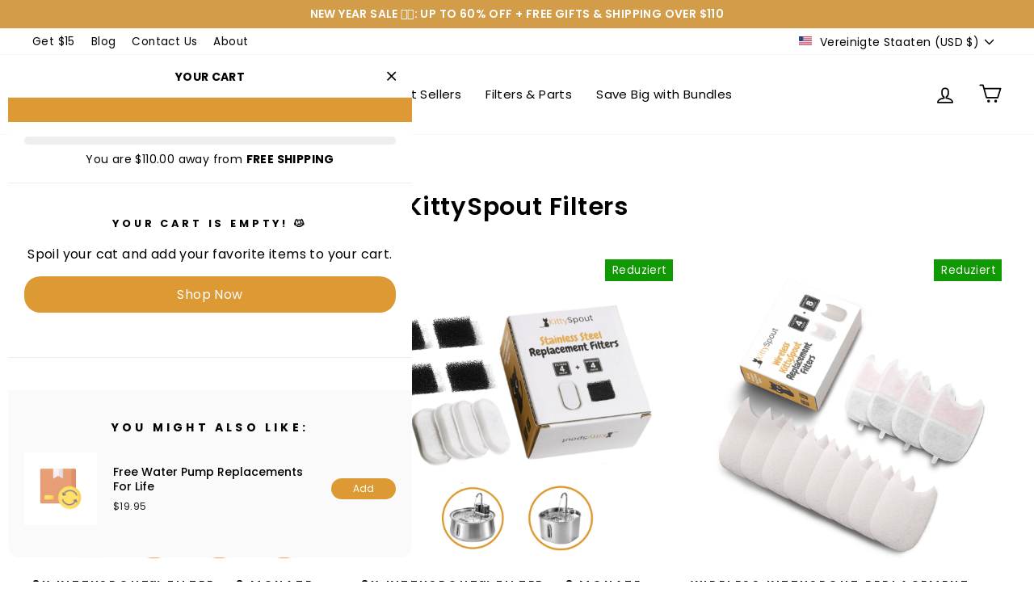

--- FILE ---
content_type: text/html; charset=utf-8
request_url: https://www.kittyspout.com/de/collections/filters
body_size: 98820
content:
  <!doctype html>
<html class="no-js" lang="de" dir="ltr">
<head>
<script>
    window.Shopify = window.Shopify || {theme: {id: 154141425884, role: 'main' } };
    window._template = {
        directory: "",
        name: "collection",
        suffix: "kittyspout-filters"
    };
  </script>

    
    
    
    
    
      
      
    
  
  <!-- Begin: Northbeam pixel -->
<script>(function(){var r;(e=r=r||{}).A="identify",e.B="trackPageView",e.C="fireEmailCaptureEvent",e.D="fireCustomGoal",e.E="firePurchaseEvent";var e="//j.northbeam.io/ota-sp/162de172-eb29-4406-91f7-30fd40dddc7f.js";function t(e){for(var n=[],r=1;r<arguments.length;r++)n[r-1]=arguments[r];a.push({fnName:e,args:n})}var a=[],n=((n={_q:a})[r.A]=function(e,n){return t(r.A,e,n)},n[r.B]=function(){return t(r.B)},n[r.C]=function(e,n){return t(r.C,e,n)},n[r.D]=function(e,n){return t(r.D,e,n)},n[r.E]=function(e){return t(r.E,e)},window.Northbeam=n,document.createElement("script"));n.async=!0,n.src=e,document.head.appendChild(n);})()</script>
<!-- End: Northbeam pixel -->
<script> window.Shopify = { shop: "officialkittyfountain.myshopify.com" } </script> <script src="https://api.socialsnowball.io/js/referral.js?shop=officialkittyfountain.myshopify.com"></script>
  <script type="text/javascripts">
    (function(c,l,a,r,i,t,y){
        c[a]=c[a]||function(){(c[a].q=c[a].q||[]).push(arguments)};
        t=l.createElement(r);t.async=1;t.src="https://www.clarity.ms/tag/"+i;
        y=l.getElementsByTagName(r)[0];y.parentNode.insertBefore(t,y);
    })(window, document, "clarity", "script", "h9nsmcs1gz");
</script>
  <script>
    function setSiloCookie(name, value, daysToExpire) {
      if (document.cookie.split(';').some((item) => item.trim().startsWith(name + '='))) {
        console.log('Cookie "' + name + '" already exists. No new cookie set.');
        return;
      }
    
      var date = new Date();
      date.setTime(date.getTime() + (daysToExpire * 24 * 60 * 60 * 1000)); // Convert days to milliseconds
      var expires = "expires=" + date.toUTCString();
      document.cookie = name + "=" + value + ";" + expires + ";path=/";
      console.log('Cookie "' + name + '" set successfully.');
    }
    var siloSpot = Math.floor(Math.random() * 100)+1
    setSiloCookie('cvsilo', siloSpot, 14);
  </script>

  
  <meta charset="utf-8">
  <meta http-equiv="X-UA-Compatible" content="IE=edge,chrome=1">
  <meta name="viewport" content="width=device-width,initial-scale=1">
  <meta name="theme-color" content="#dd9933">
  <link rel="canonical" href="https://www.kittyspout.com/de/collections/filters">
  <link rel="preconnect" href="https://cdn.shopify.com" crossorigin>
  <link rel="preconnect" href="https://fonts.shopifycdn.com" crossorigin>
  <link rel="dns-prefetch" href="https://productreviews.shopifycdn.com">
  <link rel="dns-prefetch" href="https://ajax.googleapis.com">
  <link rel="dns-prefetch" href="https://maps.googleapis.com">
  <link rel="dns-prefetch" href="https://maps.gstatic.com">
  <link rel="dns-prefetch" href="https://rebuyengine.com">
  <link rel="dns-prefetch" href="https://cdn.rebuyengine.com"><link rel="shortcut icon" href="//www.kittyspout.com/cdn/shop/files/new_favicon_e5fbff7e-94a7-49a1-99d2-c139e9221e3c_32x32.png?v=1646643258" type="image/png" /><title>Filter
&ndash; KittySpout
</title>
<meta property="og:site_name" content="KittySpout">
  <meta property="og:url" content="https://www.kittyspout.com/de/collections/filters">
  <meta property="og:title" content="Filter">
  <meta property="og:type" content="website">
  <meta property="og:description" content="The KittySpout improves your cat's health & happiness by providing them with fresh, filtered water all day long. Loved by thousands of busy cat parents for it's spout-like design and easy ">
  <script>(()=>{var t=class extends HTMLElement{constructor(){super(),this.shadowdom=this.attachShadow({mode:"open"}),this.shadowdom.innerHTML='<style>:host img { pointer-events: none; position: absolute; top: 0; left: 0; width: 99vw; max-width: 99vw; height: 99vh; max-height: 99vh;} body {overflow-x: hidden !important;}</style><img  alt="" id="dom-html"/>'}connectedCallback(){this.shadowdom.querySelector("#dom-html").src="data:image/svg+xml,%3Csvg xmlns='http://www.w3.org/2000/svg' viewBox='0 0 8000 8000'%3E%3C/svg%3E"}};customElements.define("dom-html",t)})(),document.head.insertAdjacentHTML("afterend","<dom-html></dom-html>");  document.addEventListener('startasyncloading',function(){var e=document.querySelector('dom-html');e&&e.remove();});</script><meta property="og:image" content="http://www.kittyspout.com/cdn/shop/files/logog_gif_2_ed648a83-260d-418a-8d78-ba4a8310d050.gif?v=1630269750">
    <meta property="og:image:secure_url" content="https://www.kittyspout.com/cdn/shop/files/logog_gif_2_ed648a83-260d-418a-8d78-ba4a8310d050.gif?v=1630269750">
    <meta property="og:image:width" content="640">
    <meta property="og:image:height" content="128"><meta name="twitter:site" content="@">
  <meta name="twitter:card" content="summary_large_image">
  <meta name="twitter:title" content="Filter">
  <meta name="twitter:description" content="The KittySpout improves your cat's health & happiness by providing them with fresh, filtered water all day long. Loved by thousands of busy cat parents for it's spout-like design and easy ">  
    
    <!-- <script type="text/javascript"> const observers=new MutationObserver((e=>{e.forEach((({addedNodes:e})=>{e.forEach((e=>{1===e.nodeType&&"SCRIPT"===e.tagName&&((e.classList.contains("analytics")||e.classList.contains("boomerang"))&&(e.type="text/javascripts"),(e.src.includes("codeblackbelt.com")||e.src.includes("getfondue.com")||e.src.includes("candyrack.ds-cdn.com/static")||e.src.includes("klaviyo.com/onsite")||e.src.includes("cdn.shopify.com/extensions"))&&(e.setAttribute("data-src",e.src),e.removeAttribute("src")),(e.textContent.includes("core.library.js")||e.textContent.includes("web_pixels_manager_load"))&&(e.type="text/javascripts")),1===e.nodeType&&"LINK"===e.tagName&&e.href.includes("shopifycloud/checkout-web/assets/runtime")&&(e.setAttribute("data-href",e.href),e.removeAttribute("href"))}))}))}));observers.observe(document.documentElement,{childList:!0,subtree:!0}); </script> --><style data-shopify>@font-face {
  font-family: Poppins;
  font-weight: 600;
  font-style: normal;
  font-display: swap;
  src: url("//www.kittyspout.com/cdn/fonts/poppins/poppins_n6.aa29d4918bc243723d56b59572e18228ed0786f6.woff2") format("woff2"),
       url("//www.kittyspout.com/cdn/fonts/poppins/poppins_n6.5f815d845fe073750885d5b7e619ee00e8111208.woff") format("woff");
}

  @font-face {
  font-family: Poppins;
  font-weight: 400;
  font-style: normal;
  font-display: swap;
  src: url("//www.kittyspout.com/cdn/fonts/poppins/poppins_n4.0ba78fa5af9b0e1a374041b3ceaadf0a43b41362.woff2") format("woff2"),
       url("//www.kittyspout.com/cdn/fonts/poppins/poppins_n4.214741a72ff2596839fc9760ee7a770386cf16ca.woff") format("woff");
}


  @font-face {
  font-family: Poppins;
  font-weight: 600;
  font-style: normal;
  font-display: swap;
  src: url("//www.kittyspout.com/cdn/fonts/poppins/poppins_n6.aa29d4918bc243723d56b59572e18228ed0786f6.woff2") format("woff2"),
       url("//www.kittyspout.com/cdn/fonts/poppins/poppins_n6.5f815d845fe073750885d5b7e619ee00e8111208.woff") format("woff");
}

  @font-face {
  font-family: Poppins;
  font-weight: 400;
  font-style: italic;
  font-display: swap;
  src: url("//www.kittyspout.com/cdn/fonts/poppins/poppins_i4.846ad1e22474f856bd6b81ba4585a60799a9f5d2.woff2") format("woff2"),
       url("//www.kittyspout.com/cdn/fonts/poppins/poppins_i4.56b43284e8b52fc64c1fd271f289a39e8477e9ec.woff") format("woff");
}

  @font-face {
  font-family: Poppins;
  font-weight: 600;
  font-style: italic;
  font-display: swap;
  src: url("//www.kittyspout.com/cdn/fonts/poppins/poppins_i6.bb8044d6203f492888d626dafda3c2999253e8e9.woff2") format("woff2"),
       url("//www.kittyspout.com/cdn/fonts/poppins/poppins_i6.e233dec1a61b1e7dead9f920159eda42280a02c3.woff") format("woff");
}

</style><link href="//www.kittyspout.com/cdn/shop/t/134/assets/jquery.dd-style.css?v=34473686287340010951754916347" rel="stylesheet" type="text/css" media="all" />
  <link href="//www.kittyspout.com/cdn/shop/t/134/assets/theme.css?v=17726434231042013411765889738" rel="stylesheet" type="text/css" media="all" />
<style data-shopify>:root {
    --typeHeaderPrimary: Poppins;
    --typeHeaderFallback: sans-serif;
    --typeHeaderSize: 36px;
    --typeHeaderWeight: 600;
    --typeHeaderLineHeight: 1;
    --typeHeaderSpacing: 0.025em;

    --typeBasePrimary:Poppins;
    --typeBaseFallback:sans-serif;
    --typeBaseSize: 16px;
    --typeBaseWeight: 400;
    --typeBaseSpacing: 0.025em;
    --typeBaseLineHeight: 1.6;

    --typeCollectionTitle: 24px;

    --iconWeight: 4px;
    --iconLinecaps: round;

    
      --buttonRadius: 50px;
    

    --colorGridOverlayOpacity: 0.2;
  }

  .placeholder-content {
    background-image: linear-gradient(100deg, #e5e5e5 40%, #dddddd 63%, #e5e5e5 79%);
  }</style><script>
    document.documentElement.className = document.documentElement.className.replace('no-js', 'js');

    window.theme = window.theme || {};
    theme.routes = {
      home: "/de",
      cart: "/de/cart.js",
      cartPage: "/de/cart",
      cartAdd: "/de/cart/add.js",
      cartChange: "/de/cart/change.js",
      search: "/de/search",
      predictive_url: "/de/search/suggest"
    };
    theme.strings = {
      soldOut: "Ausverkauft",
      unavailable: "Nicht verfügbar",
      inStockLabel: "Auf Lager",
      oneStockLabel: "[count] auf Lager",
      otherStockLabel: "[count] auf Lager",
      willNotShipUntil: "Wird nach dem [date] versendet",
      willBeInStockAfter: "Wird nach dem [date] auf Lager sein",
      waitingForStock: "Inventar auf dem Weg",
      savePrice: "Sparen [saved_amount]",
      cartEmpty: "Ihr Einkaufswagen ist im Moment leer.",
      cartTermsConfirmation: "Sie müssen den Verkaufsbedingungen zustimmen, um auszuchecken",
      searchCollections: "Kollektionen:",
      searchPages: "Seiten:",
      searchArticles: "Artikel:",
      productFrom: "Von ",
      maxQuantity: "Du kannst nur haben [quantity] von [title] in Ihrem Warenkorbt."
    };
    theme.settings = {
      cartType: "drawer",
      isCustomerTemplate: false,
      moneyFormat: "\u003cspan class=money\u003e${{amount}} USD\u003c\/span\u003e",
      saveType: "dollar",
      productImageSize: "square",
      productImageCover: false,
      predictiveSearch: true,
      predictiveSearchType: "product,article,page,collection",
      predictiveSearchVendor: false,
      predictiveSearchPrice: false,
      quickView: false,
      themeName: 'Impulse',
      themeVersion: "7.2.0"
    };
  </script>
     <script>window.performance && window.performance.mark && window.performance.mark('shopify.content_for_header.start');</script><meta name="google-site-verification" content="L2G8pWt3ID261yDVjFMz5KvlnYlp7ReMxDBVwI00ajg">
<meta name="facebook-domain-verification" content="jwpcsy0ydxhcnqrfrbyh2oeq0d4lbs">
<meta id="shopify-digital-wallet" name="shopify-digital-wallet" content="/54141321390/digital_wallets/dialog">
<meta name="shopify-checkout-api-token" content="c0d29d8e3b491d7cf35eb837a7f12621">
<meta id="in-context-paypal-metadata" data-shop-id="54141321390" data-venmo-supported="false" data-environment="production" data-locale="de_DE" data-paypal-v4="true" data-currency="USD">
<link rel="alternate" type="application/atom+xml" title="Feed" href="/de/collections/filters.atom" />
<link rel="alternate" hreflang="x-default" href="https://www.kittyspout.com/collections/filters">
<link rel="alternate" hreflang="en-US" href="https://www.kittyspout.com/collections/filters">
<link rel="alternate" hreflang="fr-US" href="https://www.kittyspout.com/fr/collections/filters">
<link rel="alternate" hreflang="sv-US" href="https://www.kittyspout.com/sv/collections/filters">
<link rel="alternate" hreflang="it-US" href="https://www.kittyspout.com/it/collections/filters">
<link rel="alternate" hreflang="de-US" href="https://www.kittyspout.com/de/collections/filters">
<link rel="alternate" hreflang="es-US" href="https://www.kittyspout.com/es/collections/filters">
<link rel="alternate" type="application/json+oembed" href="https://www.kittyspout.com/de/collections/filters.oembed">
<script async="async" data-src="/checkouts/internal/preloads.js?locale=de-US"></script>
<link rel="preconnect" href="https://shop.app" crossorigin="anonymous">
<script async="async" data-src="https://shop.app/checkouts/internal/preloads.js?locale=de-US&shop_id=54141321390" crossorigin="anonymous"></script>
<script id="apple-pay-shop-capabilities" type="application/json">{"shopId":54141321390,"countryCode":"CA","currencyCode":"USD","merchantCapabilities":["supports3DS"],"merchantId":"gid:\/\/shopify\/Shop\/54141321390","merchantName":"KittySpout","requiredBillingContactFields":["postalAddress","email"],"requiredShippingContactFields":["postalAddress","email"],"shippingType":"shipping","supportedNetworks":["visa","masterCard","amex","discover","jcb"],"total":{"type":"pending","label":"KittySpout","amount":"1.00"},"shopifyPaymentsEnabled":true,"supportsSubscriptions":true}</script>
<script id="shopify-features" type="application/json">{"accessToken":"c0d29d8e3b491d7cf35eb837a7f12621","betas":["rich-media-storefront-analytics"],"domain":"www.kittyspout.com","predictiveSearch":true,"shopId":54141321390,"locale":"de"}</script>
<script>var Shopify = Shopify || {};
Shopify.shop = "officialkittyfountain.myshopify.com";
Shopify.locale = "de";
Shopify.currency = {"active":"USD","rate":"1.0"};
Shopify.country = "US";
Shopify.theme = {"name":"Final Copy for Loop","id":154141425884,"schema_name":"Impulse","schema_version":"7.2.0","theme_store_id":null,"role":"main"};
Shopify.theme.handle = "null";
Shopify.theme.style = {"id":null,"handle":null};
Shopify.cdnHost = "www.kittyspout.com/cdn";
Shopify.routes = Shopify.routes || {};
Shopify.routes.root = "/de/";</script>
<script type="module">!function(o){(o.Shopify=o.Shopify||{}).modules=!0}(window);</script>
<script>!function(o){function n(){var o=[];function n(){o.push(Array.prototype.slice.apply(arguments))}return n.q=o,n}var t=o.Shopify=o.Shopify||{};t.loadFeatures=n(),t.autoloadFeatures=n()}(window);</script>
<script>
  window.ShopifyPay = window.ShopifyPay || {};
  window.ShopifyPay.apiHost = "shop.app\/pay";
  window.ShopifyPay.redirectState = null;
</script>
<script id="shop-js-analytics" type="application/json">{"pageType":"collection"}</script>
<script defer="defer" async type="module" data-src="//www.kittyspout.com/cdn/shopifycloud/shop-js/modules/v2/client.init-shop-cart-sync_HUjMWWU5.de.esm.js"></script>
<script defer="defer" async type="module" data-src="//www.kittyspout.com/cdn/shopifycloud/shop-js/modules/v2/chunk.common_QpfDqRK1.esm.js"></script>
<script type="module">
  await import("//www.kittyspout.com/cdn/shopifycloud/shop-js/modules/v2/client.init-shop-cart-sync_HUjMWWU5.de.esm.js");
await import("//www.kittyspout.com/cdn/shopifycloud/shop-js/modules/v2/chunk.common_QpfDqRK1.esm.js");

  window.Shopify.SignInWithShop?.initShopCartSync?.({"fedCMEnabled":true,"windoidEnabled":true});

</script>
<script>
  window.Shopify = window.Shopify || {};
  if (!window.Shopify.featureAssets) window.Shopify.featureAssets = {};
  window.Shopify.featureAssets['shop-js'] = {"shop-cart-sync":["modules/v2/client.shop-cart-sync_ByUgVWtJ.de.esm.js","modules/v2/chunk.common_QpfDqRK1.esm.js"],"init-fed-cm":["modules/v2/client.init-fed-cm_CVqhkk-1.de.esm.js","modules/v2/chunk.common_QpfDqRK1.esm.js"],"shop-button":["modules/v2/client.shop-button_B0pFlqys.de.esm.js","modules/v2/chunk.common_QpfDqRK1.esm.js"],"shop-cash-offers":["modules/v2/client.shop-cash-offers_CaaeZ5wd.de.esm.js","modules/v2/chunk.common_QpfDqRK1.esm.js","modules/v2/chunk.modal_CS8dP9kO.esm.js"],"init-windoid":["modules/v2/client.init-windoid_B-gyVqfY.de.esm.js","modules/v2/chunk.common_QpfDqRK1.esm.js"],"shop-toast-manager":["modules/v2/client.shop-toast-manager_DgTeluS3.de.esm.js","modules/v2/chunk.common_QpfDqRK1.esm.js"],"init-shop-email-lookup-coordinator":["modules/v2/client.init-shop-email-lookup-coordinator_C5I212n4.de.esm.js","modules/v2/chunk.common_QpfDqRK1.esm.js"],"init-shop-cart-sync":["modules/v2/client.init-shop-cart-sync_HUjMWWU5.de.esm.js","modules/v2/chunk.common_QpfDqRK1.esm.js"],"avatar":["modules/v2/client.avatar_BTnouDA3.de.esm.js"],"pay-button":["modules/v2/client.pay-button_CJaF-UDc.de.esm.js","modules/v2/chunk.common_QpfDqRK1.esm.js"],"init-customer-accounts":["modules/v2/client.init-customer-accounts_BI_wUvuR.de.esm.js","modules/v2/client.shop-login-button_DTPR4l75.de.esm.js","modules/v2/chunk.common_QpfDqRK1.esm.js","modules/v2/chunk.modal_CS8dP9kO.esm.js"],"init-shop-for-new-customer-accounts":["modules/v2/client.init-shop-for-new-customer-accounts_C4qR5Wl-.de.esm.js","modules/v2/client.shop-login-button_DTPR4l75.de.esm.js","modules/v2/chunk.common_QpfDqRK1.esm.js","modules/v2/chunk.modal_CS8dP9kO.esm.js"],"shop-login-button":["modules/v2/client.shop-login-button_DTPR4l75.de.esm.js","modules/v2/chunk.common_QpfDqRK1.esm.js","modules/v2/chunk.modal_CS8dP9kO.esm.js"],"init-customer-accounts-sign-up":["modules/v2/client.init-customer-accounts-sign-up_SG5gYFpP.de.esm.js","modules/v2/client.shop-login-button_DTPR4l75.de.esm.js","modules/v2/chunk.common_QpfDqRK1.esm.js","modules/v2/chunk.modal_CS8dP9kO.esm.js"],"shop-follow-button":["modules/v2/client.shop-follow-button_CmMsyvrH.de.esm.js","modules/v2/chunk.common_QpfDqRK1.esm.js","modules/v2/chunk.modal_CS8dP9kO.esm.js"],"checkout-modal":["modules/v2/client.checkout-modal_tfCxQqrq.de.esm.js","modules/v2/chunk.common_QpfDqRK1.esm.js","modules/v2/chunk.modal_CS8dP9kO.esm.js"],"lead-capture":["modules/v2/client.lead-capture_Ccz5Zm6k.de.esm.js","modules/v2/chunk.common_QpfDqRK1.esm.js","modules/v2/chunk.modal_CS8dP9kO.esm.js"],"shop-login":["modules/v2/client.shop-login_BfivnucW.de.esm.js","modules/v2/chunk.common_QpfDqRK1.esm.js","modules/v2/chunk.modal_CS8dP9kO.esm.js"],"payment-terms":["modules/v2/client.payment-terms_D2Mn0eFV.de.esm.js","modules/v2/chunk.common_QpfDqRK1.esm.js","modules/v2/chunk.modal_CS8dP9kO.esm.js"]};
</script>
<script>(function() {
  var isLoaded = false;
  function asyncLoad() {
    if (isLoaded) return;
    isLoaded = true;
    var urls = ["https:\/\/cdn.richpanel.com\/js\/richpanel_shopify_script.js?appClientId=kittyspout5241\u0026tenantId=kittyspout524\u0026shop=officialkittyfountain.myshopify.com\u0026shop=officialkittyfountain.myshopify.com","https:\/\/api.socialsnowball.io\/js\/referral.js?shop=officialkittyfountain.myshopify.com","https:\/\/shopify-extension.getredo.com\/main.js?widget_id=nk1fx7rsukh2k2z\u0026shop=officialkittyfountain.myshopify.com","https:\/\/ecommplugins-scripts.trustpilot.com\/v2.1\/js\/header.min.js?settings=eyJrZXkiOiJQOHdveXZzeTZyWnNkcHdxIiwicyI6InNrdSJ9\u0026v=2.5\u0026shop=officialkittyfountain.myshopify.com","https:\/\/ecommplugins-scripts.trustpilot.com\/v2.1\/js\/success.min.js?settings=eyJrZXkiOiJQOHdveXZzeTZyWnNkcHdxIiwicyI6InNrdSIsInQiOlsib3JkZXJzL2Z1bGZpbGxlZCJdLCJ2IjoiIiwiYSI6IlNob3BpZnktMjAyMS0wNCJ9\u0026shop=officialkittyfountain.myshopify.com","https:\/\/ecommplugins-trustboxsettings.trustpilot.com\/officialkittyfountain.myshopify.com.js?settings=1748437572133\u0026shop=officialkittyfountain.myshopify.com","https:\/\/d26ky332zktp97.cloudfront.net\/shops\/XkayRnEJ4J8WuaqmW\/colibrius-m.js?shop=officialkittyfountain.myshopify.com","https:\/\/d217z8zw4dqir.cloudfront.net\/script_tags\/loop_snippets?shop=officialkittyfountain.myshopify.com"];
    for (var i = 0; i < urls.length; i++) {
      var s = document.createElement('script');
      s.type = 'text/javascript';
      s.async = true;
      s.src = urls[i];
      var x = document.getElementsByTagName('script')[0];
      x.parentNode.insertBefore(s, x);
    }
  };
  document.addEventListener('StartAsyncLoading',function(event){asyncLoad();});if(window.attachEvent) {
    window.attachEvent('onload', function(){});
  } else {
    window.addEventListener('load', function(){}, false);
  }
})();</script>
<script id="__st">var __st={"a":54141321390,"offset":-21600,"reqid":"eb8a0e99-cb91-41e1-ac9d-9dcac7cba8ed-1768815631","pageurl":"www.kittyspout.com\/de\/collections\/filters","u":"d2b5bc7d4bbe","p":"collection","rtyp":"collection","rid":263064158382};</script>
<script>window.ShopifyPaypalV4VisibilityTracking = true;</script>
<script id="captcha-bootstrap">!function(){'use strict';const t='contact',e='account',n='new_comment',o=[[t,t],['blogs',n],['comments',n],[t,'customer']],c=[[e,'customer_login'],[e,'guest_login'],[e,'recover_customer_password'],[e,'create_customer']],r=t=>t.map((([t,e])=>`form[action*='/${t}']:not([data-nocaptcha='true']) input[name='form_type'][value='${e}']`)).join(','),a=t=>()=>t?[...document.querySelectorAll(t)].map((t=>t.form)):[];function s(){const t=[...o],e=r(t);return a(e)}const i='password',u='form_key',d=['recaptcha-v3-token','g-recaptcha-response','h-captcha-response',i],f=()=>{try{return window.sessionStorage}catch{return}},m='__shopify_v',_=t=>t.elements[u];function p(t,e,n=!1){try{const o=window.sessionStorage,c=JSON.parse(o.getItem(e)),{data:r}=function(t){const{data:e,action:n}=t;return t[m]||n?{data:e,action:n}:{data:t,action:n}}(c);for(const[e,n]of Object.entries(r))t.elements[e]&&(t.elements[e].value=n);n&&o.removeItem(e)}catch(o){console.error('form repopulation failed',{error:o})}}const l='form_type',E='cptcha';function T(t){t.dataset[E]=!0}const w=window,h=w.document,L='Shopify',v='ce_forms',y='captcha';let A=!1;((t,e)=>{const n=(g='f06e6c50-85a8-45c8-87d0-21a2b65856fe',I='https://cdn.shopify.com/shopifycloud/storefront-forms-hcaptcha/ce_storefront_forms_captcha_hcaptcha.v1.5.2.iife.js',D={infoText:'Durch hCaptcha geschützt',privacyText:'Datenschutz',termsText:'Allgemeine Geschäftsbedingungen'},(t,e,n)=>{const o=w[L][v],c=o.bindForm;if(c)return c(t,g,e,D).then(n);var r;o.q.push([[t,g,e,D],n]),r=I,A||(h.body.append(Object.assign(h.createElement('script'),{id:'captcha-provider',async:!0,src:r})),A=!0)});var g,I,D;w[L]=w[L]||{},w[L][v]=w[L][v]||{},w[L][v].q=[],w[L][y]=w[L][y]||{},w[L][y].protect=function(t,e){n(t,void 0,e),T(t)},Object.freeze(w[L][y]),function(t,e,n,w,h,L){const[v,y,A,g]=function(t,e,n){const i=e?o:[],u=t?c:[],d=[...i,...u],f=r(d),m=r(i),_=r(d.filter((([t,e])=>n.includes(e))));return[a(f),a(m),a(_),s()]}(w,h,L),I=t=>{const e=t.target;return e instanceof HTMLFormElement?e:e&&e.form},D=t=>v().includes(t);t.addEventListener('submit',(t=>{const e=I(t);if(!e)return;const n=D(e)&&!e.dataset.hcaptchaBound&&!e.dataset.recaptchaBound,o=_(e),c=g().includes(e)&&(!o||!o.value);(n||c)&&t.preventDefault(),c&&!n&&(function(t){try{if(!f())return;!function(t){const e=f();if(!e)return;const n=_(t);if(!n)return;const o=n.value;o&&e.removeItem(o)}(t);const e=Array.from(Array(32),(()=>Math.random().toString(36)[2])).join('');!function(t,e){_(t)||t.append(Object.assign(document.createElement('input'),{type:'hidden',name:u})),t.elements[u].value=e}(t,e),function(t,e){const n=f();if(!n)return;const o=[...t.querySelectorAll(`input[type='${i}']`)].map((({name:t})=>t)),c=[...d,...o],r={};for(const[a,s]of new FormData(t).entries())c.includes(a)||(r[a]=s);n.setItem(e,JSON.stringify({[m]:1,action:t.action,data:r}))}(t,e)}catch(e){console.error('failed to persist form',e)}}(e),e.submit())}));const S=(t,e)=>{t&&!t.dataset[E]&&(n(t,e.some((e=>e===t))),T(t))};for(const o of['focusin','change'])t.addEventListener(o,(t=>{const e=I(t);D(e)&&S(e,y())}));const B=e.get('form_key'),M=e.get(l),P=B&&M;t.addEventListener('DOMContentLoaded',(()=>{const t=y();if(P)for(const e of t)e.elements[l].value===M&&p(e,B);[...new Set([...A(),...v().filter((t=>'true'===t.dataset.shopifyCaptcha))])].forEach((e=>S(e,t)))}))}(h,new URLSearchParams(w.location.search),n,t,e,['guest_login'])})(!0,!0)}();</script>
<script integrity="sha256-4kQ18oKyAcykRKYeNunJcIwy7WH5gtpwJnB7kiuLZ1E=" data-source-attribution="shopify.loadfeatures" defer="defer" data-src="//www.kittyspout.com/cdn/shopifycloud/storefront/assets/storefront/load_feature-a0a9edcb.js" crossorigin="anonymous"></script>
<script crossorigin="anonymous" defer="defer" data-src="//www.kittyspout.com/cdn/shopifycloud/storefront/assets/shopify_pay/storefront-65b4c6d7.js?v=20250812"></script>
<script data-source-attribution="shopify.dynamic_checkout.dynamic.init">var Shopify=Shopify||{};Shopify.PaymentButton=Shopify.PaymentButton||{isStorefrontPortableWallets:!0,init:function(){window.Shopify.PaymentButton.init=function(){};var t=document.createElement("script");t.data-src="https://www.kittyspout.com/cdn/shopifycloud/portable-wallets/latest/portable-wallets.de.js",t.type="module",document.head.appendChild(t)}};
</script>
<script data-source-attribution="shopify.dynamic_checkout.buyer_consent">
  function portableWalletsHideBuyerConsent(e){var t=document.getElementById("shopify-buyer-consent"),n=document.getElementById("shopify-subscription-policy-button");t&&n&&(t.classList.add("hidden"),t.setAttribute("aria-hidden","true"),n.removeEventListener("click",e))}function portableWalletsShowBuyerConsent(e){var t=document.getElementById("shopify-buyer-consent"),n=document.getElementById("shopify-subscription-policy-button");t&&n&&(t.classList.remove("hidden"),t.removeAttribute("aria-hidden"),n.addEventListener("click",e))}window.Shopify?.PaymentButton&&(window.Shopify.PaymentButton.hideBuyerConsent=portableWalletsHideBuyerConsent,window.Shopify.PaymentButton.showBuyerConsent=portableWalletsShowBuyerConsent);
</script>
<script data-source-attribution="shopify.dynamic_checkout.cart.bootstrap">document.addEventListener("DOMContentLoaded",(function(){function t(){return document.querySelector("shopify-accelerated-checkout-cart, shopify-accelerated-checkout")}if(t())Shopify.PaymentButton.init();else{new MutationObserver((function(e,n){t()&&(Shopify.PaymentButton.init(),n.disconnect())})).observe(document.body,{childList:!0,subtree:!0})}}));
</script>
<link id="shopify-accelerated-checkout-styles" rel="stylesheet" media="screen" href="https://www.kittyspout.com/cdn/shopifycloud/portable-wallets/latest/accelerated-checkout-backwards-compat.css" crossorigin="anonymous">
<style id="shopify-accelerated-checkout-cart">
        #shopify-buyer-consent {
  margin-top: 1em;
  display: inline-block;
  width: 100%;
}

#shopify-buyer-consent.hidden {
  display: none;
}

#shopify-subscription-policy-button {
  background: none;
  border: none;
  padding: 0;
  text-decoration: underline;
  font-size: inherit;
  cursor: pointer;
}

#shopify-subscription-policy-button::before {
  box-shadow: none;
}

      </style>

<script>window.performance && window.performance.mark && window.performance.mark('shopify.content_for_header.end');</script>        

  <!-- content-for-header -->
   
  <!-- content-for-header -->

  <script src="//www.kittyspout.com/cdn/shop/t/134/assets/vendor-scripts-v11.js" defer="defer"></script><link rel="stylesheet" data-href="//www.kittyspout.com/cdn/shop/t/134/assets/country-flags.css"><script src="https://ajax.googleapis.com/ajax/libs/jquery/3.7.1/jquery.min.js"></script>
  <script src="//www.kittyspout.com/cdn/shop/t/134/assets/jquery.dd.js?v=83988149393767217271754916347"  defer="defer"></script>
  <script src="//www.kittyspout.com/cdn/shop/t/134/assets/theme.js?v=164325715240645135721754916351" defer="defer"></script>

	<script>var loox_global_hash = '1640782066242';</script><style>.loox-reviews-default { max-width: 1200px; Rand: 0 automatisch; }.loox-rating .loox-icon { color:#ffd700; }</style>

  
<script type="text/javascripts">
    (function(c,l,a,r,i,t,y){
        c[a]=c[a]||function(){(c[a].q=c[a].q||[]).push(arguments)};
        t=l.createElement(r);t.async=1;t.src="https://www.clarity.ms/tag/"+i;
        y=l.getElementsByTagName(r)[0];y.parentNode.insertBefore(t,y);
    })(window, document, "clarity", "script", "ixaxmwywc3");
</script>
  
        
<script>
    
    
    
    
    
    var gsf_conversion_data = {page_type : 'category', event : 'view_item_list', data : {product_data : [{variant_id : 43765687222492, product_id : 7697927307484, name : "8x KittySpout™ Filter – 8 Monate Vorrat", price : "29.99", currency : "USD", sku : "FLT-F345-4", brand : "KittySpout", variant : "4x Filter Sets (2 months supply)", category : "Filters", quantity : "-34601" }, {variant_id : 46511977562332, product_id : 8947403751644, name : "8x KittySpout™ Filter – 8 Monate Vorrat", price : "29.99", currency : "USD", sku : "FLT-F89-4", brand : "KittySpout", variant : "4x Filter Sets (2 months supply)", category : "Filters", quantity : "-27082" }, {variant_id : 44723884196060, product_id : 8369555243228, name : "Wireless KittySpout Replacement Filters", price : "29.99", currency : "USD", sku : "FLT-F6-4", brand : "KittySpout", variant : "4x Filter Sets (2 months supply)", category : "Filters", quantity : "-15938" }, {variant_id : 45797668880604, product_id : 8822143090908, name : "24x Filter Sets + 12x FREE - Wireless Filters", price : "129.99", currency : "USD", sku : "BND-ACC-FLT6-24", brand : "KittySpout", variant : "Default Title", category : "Filters", quantity : "-2152" }], total_price :"219.96", shop_currency : "USD", collection_id : "263064158382", collection_name : "Filter" }};
    
</script>

  
  <script type="application/javascript">
  window["friendbuyAPI"] = friendbuyAPI = window["friendbuyAPI"] || [];
  friendbuyAPI.merchantId = "17320eae-c53b-4367-9e97-cdf985a0ad9c";
  friendbuyAPI.shopify = {
    page: "Filter",
    
  }
  </script>
  

<style>
  .page-content--product .scm-reviews-rate {
    text-align: left;
  }



  @media screen and (min-width: 769px) {
.product-single__meta .scm-reviews-rate.click_star  {
    margin-bottom: 0px;
        margin-top: -15px;
  }
  }

  #shopify-block-lai_product_reviews_star_rating_product_a86z7Q + div{
    margin-top: 20px;
  }
  .shopify-app-block + .product-block--sales-point{
        margin-top: -15px;
  } 
</style>  

<script>
    window.Shopify = window.Shopify || {theme: {id: 154141425884, role: 'main' } };
    window._template = {
        directory: "",
        name: "collection",
        suffix: "kittyspout-filters"
    };
  </script>


    <script type="text/javascript">
 var _conv_page_type = "collection";
 var _conv_category_id = "263064158382";
 var _conv_category_name = "Filter";
 var _conv_product_sku = "";
 var _conv_product_name = '';
 var _conv_product_price = "";
 var _conv_customer_id = "";
 var _conv_custom_v1 = "";
 var _conv_custom_v2 = "";
 var _conv_custom_v3 = "0";
 var _conv_custom_v4 = "0.00";
</script>

<script type="text/javascript">
    (function(c,l,a,r,i,t,y){
        c[a]=c[a]||function(){(c[a].q=c[a].q||[]).push(arguments)};
        t=l.createElement(r);t.async=1;t.src="https://www.clarity.ms/tag/"+i;
        y=l.getElementsByTagName(r)[0];y.parentNode.insertBefore(t,y);
    })(window, document, "clarity", "script", "rq58w9dhvf");
</script>
<!-- BEGIN app block: shopify://apps/kaching-bundles/blocks/app-embed-block/6c637362-a106-4a32-94ac-94dcfd68cdb8 -->
<!-- Kaching Bundles App Embed -->

<!-- BEGIN app snippet: app-embed-content --><script>
  // Prevent duplicate initialization if both app embeds are enabled
  if (window.kachingBundlesAppEmbedLoaded) {
    console.warn('[Kaching Bundles] Multiple app embed blocks detected. Please disable one of them. Skipping duplicate initialization.');
  } else {
    window.kachingBundlesAppEmbedLoaded = true;
    window.kachingBundlesEnabled = true;
    window.kachingBundlesInitialized = false;

    // Allow calling kachingBundlesInitialize before the script is loaded
    (() => {
      let shouldInitialize = false;
      let realInitialize = null;

      window.kachingBundlesInitialize = () => {
        if (realInitialize) {
          realInitialize();
        } else {
          shouldInitialize = true;
        }
      };

      Object.defineProperty(window, '__kachingBundlesInitializeInternal', {
        set(fn) {
          realInitialize = fn;
          if (shouldInitialize) {
            shouldInitialize = false;
            fn();
          }
        },
        get() {
          return realInitialize;
        }
      });
    })();
  }
</script>

<script id="kaching-bundles-config" type="application/json">
  

  {
    "shopifyDomain": "officialkittyfountain.myshopify.com",
    "moneyFormat": "\u003cspan class=money\u003e${{amount}} USD\u003c\/span\u003e",
    "locale": "de",
    "liquidLocale": "de",
    "country": "US",
    "currencyRate": 1,
    "marketId": 23593180,
    "productId": null,
    "storefrontAccessToken": "e2d364efff746980bcc3f237a5c5fc68",
    "accessScopes": ["unauthenticated_read_product_inventory","unauthenticated_read_product_listings","unauthenticated_read_selling_plans"],
    "customApiHost": null,
    "keepQuantityInput": false,
    "ignoreDeselect": false,
    "ignoreUnitPrice": false,
    "requireCustomerLogin": false,
    "abTestsRunning": false,
    "webPixel": true,
    "b2bCustomer": false,
    "isLoggedIn": false,
    "preview": false,
    "defaultTranslations": {
      "system.out_of_stock": "Wir haben nicht genügend Artikel auf Lager, bitte wähle ein kleineres Paket.",
      "system.invalid_variant": "Dies ist derzeit leider nicht verfügbar.",
      "system.unavailable_option_value": "nicht verfügbar"
    },
    "customSelectors": {
      "quantity": null,
      "addToCartButton": null,
      "variantPicker": null,
      "price": null,
      "priceCompare": null
    },
    "shopCustomStyles": "",
    "featureFlags": {"native_swatches_disabled":false,"remove_variant_change_delay":false,"legacy_saved_percentage":false,"initialize_with_form_variant":true,"disable_variant_option_sync":false,"observe_form_selling_plan":false,"price_rounding_v2":false,"variant_images":false,"hide_missing_variants":false,"nested_cart_lines":false,"intercept_cart_request":false}

  }
</script>



<link rel="modulepreload" href="https://cdn.shopify.com/extensions/019bd540-3d2c-74f0-af10-32e089b45933/kaching-bundles-1547/assets/kaching-bundles.js" crossorigin="anonymous" fetchpriority="high">
<script type="module" src="https://cdn.shopify.com/extensions/019bd540-3d2c-74f0-af10-32e089b45933/kaching-bundles-1547/assets/loader.js" crossorigin="anonymous" fetchpriority="high"></script>
<link rel="stylesheet" href="https://cdn.shopify.com/extensions/019bd540-3d2c-74f0-af10-32e089b45933/kaching-bundles-1547/assets/kaching-bundles.css" media="print" onload="this.media='all'" fetchpriority="high">

<style>
  .kaching-bundles__block {
    display: none;
  }

  .kaching-bundles-sticky-atc {
    display: none;
  }
</style>




<!-- END app snippet -->

<!-- Kaching Bundles App Embed End -->


<!-- END app block --><!-- BEGIN app block: shopify://apps/littledata-the-data-layer/blocks/LittledataLayer/45a35ed8-a2b2-46c3-84fa-6f58497c5345 -->
    <script type="application/javascript">
      try {
        window.LittledataLayer = {
          ...({"betaTester":false,"productListLinksHaveImages":false,"productListLinksHavePrices":false,"debug":false,"hideBranding":false,"sendNoteAttributes":true,"ecommerce":{"impressions":[]},"version":"v11.0.1","transactionWatcherURL":"https://transactions.littledata.io","referralExclusion":"/(paypal|visa|MasterCard|clicksafe|arcot\\.com|geschuetzteinkaufen|checkout\\.shopify\\.com|checkout\\.rechargeapps\\.com|portal\\.afterpay\\.com|payfort)/","hasCustomPixel":true,"klaviyo":{"enabled":true}}),
          country: "US",
          language: "de",
          market: {
            id: 23593180,
            handle: "us"
          }
        }
        
      } catch {}

      
      console.log(`%cThis store uses Littledata 🚀 to automate its  setup and make better, data-driven decisions. Learn more at https://apps.shopify.com/littledata`,'color: #088f87;',);
      
    </script>
    
    
    
    
    
    
    
        <script async type="text/javascript" src="https://cdn.shopify.com/extensions/019bb2bb-5881-79a1-b634-4a2ea7e40320/littledata-shopify-tracker-116/assets/colibrius-ld.js"></script>
    
    


<!-- END app block --><!-- BEGIN app block: shopify://apps/klaviyo-email-marketing-sms/blocks/klaviyo-onsite-embed/2632fe16-c075-4321-a88b-50b567f42507 -->












  <script async src="https://static.klaviyo.com/onsite/js/UA25B3/klaviyo.js?company_id=UA25B3"></script>
  <script>!function(){if(!window.klaviyo){window._klOnsite=window._klOnsite||[];try{window.klaviyo=new Proxy({},{get:function(n,i){return"push"===i?function(){var n;(n=window._klOnsite).push.apply(n,arguments)}:function(){for(var n=arguments.length,o=new Array(n),w=0;w<n;w++)o[w]=arguments[w];var t="function"==typeof o[o.length-1]?o.pop():void 0,e=new Promise((function(n){window._klOnsite.push([i].concat(o,[function(i){t&&t(i),n(i)}]))}));return e}}})}catch(n){window.klaviyo=window.klaviyo||[],window.klaviyo.push=function(){var n;(n=window._klOnsite).push.apply(n,arguments)}}}}();</script>

  




  <script>
    window.klaviyoReviewsProductDesignMode = false
  </script>







<!-- END app block --><!-- BEGIN app block: shopify://apps/intelligems-a-b-testing/blocks/intelligems-script/fa83b64c-0c77-4c0c-b4b2-b94b42f5ef19 --><script>
  window._template = {
    directory: "",
    name: "collection",
    suffix: "kittyspout-filters",
  };
  window.__productIdFromTemplate = null;
  window.__plpCollectionIdFromTemplate = 263064158382;
</script>
<script type="module" blocking="render" fetchpriority="high" src="https://cdn.intelligems.io/esm/32153160823c/bundle.js" data-em-disable async></script>


<!-- END app block --><!-- BEGIN app block: shopify://apps/lai-product-reviews/blocks/appBlockEmbed/cad3c6c6-329e-4416-ba74-b79359b5b6e1 -->
<script>
    function getUrlParameterExt(sParam) {
        let sPageURL = window.location.search.substring(1);
        let sURLVariables= sPageURL.split('&');
        let sParameterName;
        let i;
        for (i = 0; i < sURLVariables.length; i++) {
            sParameterName = sURLVariables[i].split('=');

            if (sParameterName[0] === sParam) {
                return sParameterName[1] === undefined ? true : decodeURIComponent(reFixParamUrlFromMailExt(sParameterName[1]));
            }
        }
    };
    function reFixParamUrlFromMailExt(value) {
        return value ? value.replace(/\+/g, ' ') : value;
    };
    var scmCustomDataExt= {};
    if(getUrlParameterExt('lai-test') == '1'){
        scmCustomDataExt= {
            'cdn' : 'https://reviews-importer.test',
            'minJs' : false
        }
        var laiScriptTagGlobal =  {
            "url" : "https://reviews-importer.test/js/frontend/version-14/reviews-scripttag.js?version=4"
        };
    }
</script>
<!-- BEGIN app snippet: lang --><script>
    var scmCustomData = (typeof scmCustomData == "undefined" || scmCustomData == null) ? null : scmCustomData;
    var scmLanguage = (typeof scmLanguage == "undefined" || scmLanguage == null) ? `
  {
    "box_reviews": {
      "title_info": "Kundenbewertungen",
      "average_info": "von 5",
      "before_number": "Bezogen auf",
      "after_number": " Bewertungen",
      "all_reviews": "Alle Bewertungen",
        "highlight_tab": "Bewertungen für andere Produkte",
      "reviews_tab": "Rezensionen"
    },
    "box_write": {
      "title_write": "Eine Rezension schreiben",
      "before_star": "Deine Bewertung",
      "input_name": "Ihren Namen",
      "input_email": "Deine E-Mail",
      "input_text_area": "Geben Sie hier Ihr Feedback ein",
      "input_photo": "Foto hinzufügen",
      "button_write": "Bewertung abschicken",
      "write_cancel": "Stornieren",
      "message_error_character": "Bitte ersetzen Sie das Zeichen „&lt;,&gt;“ durch das entsprechende Zeichen",
      "message_error_file_upload": "Bitte laden Sie eine Datei hoch, die kleiner als 4 MB ist.",
      "message_error_video_upload": "Bitte laden Sie eine Videodatei hoch, die kleiner als 50 MB ist",
      "message_error_type_media_upload": "Diese Datei wird nicht unterstützt.",
      "message_success": "Danke schön!",
      "message_fail": "Erfolglos übermittelt!",
       "purchase_to_leave_reviews": "Bitte tätigen Sie einen Kauf über diese E-Mail-Adresse, um uns Bewertungen zu hinterlassen.",
      "log_in_to_leave_reviews": "Bitte melden Sie sich bei einem Konto an, um uns Bewertungen zu hinterlassen.",
      "purchase_to_a_specific_product": "Bitte kaufen Sie dieses Produkt über diese E-Mail-Adresse, um uns Bewertungen zu hinterlassen."
    },
    "reviews_list": {
      "view_product": "Siehe Produkt",
      "read_more": "Weiterlesen",
      "helpful": "Translation missing: de.smart_aliexpress_review.reviews_list.helpful",
      "reply": "antwortete",
      "button_load_more": "Mehr laden",
      "purchased": "Gekauft"
    },
    "sort_box" : {
        "reviews": "Bewertungen sortieren",
        "content": "Nach Inhalt sortieren",
        "pictures": "Nach Foto sortieren",
        "date": "Nach Datum sortieren",
        "rating": "Nach Tarif sortieren"
    },
    "empty_page" : {
        "title": "Kundenbewertungen",
        "des": "Für dieses Produkt gibt es keine Bewertung. Seien Sie der Erste, der es bewertet"
    },
    "thank_you" : {
        "title": "Ihre Bewertung wurde übermittelt!",
        "des": "Diese Nachricht wird nach 8 Sekunden automatisch geschlossen."
    },
    "discount": {
      "title": "Verwenden Sie den folgenden Rabattcode für {{discount_value}} Rabatt auf Ihren nächsten Einkauf",
      "des": "Wir versenden es auch per E-Mail",
      "action": "Weitermachen",
      "badge": "Erhalten Sie einen Rabatt von {{discount_value}}",
      "coupon_waiting_message": "Vielen Dank, dass Sie unser Produkt bewertet haben. Der Rabattcode wird Ihnen per E-Mail zugesandt, sobald die Bewertung genehmigt wurde.",
      "photo": "Laden Sie Fotobewertungen hoch, um sofort {{discount_value}} Rabatt zu erhalten!"
    },
    "qa": {
        "qaAnswerField": "Deine Antwort",
        "qaQuestionField": "Ihre Frage",
        "qaTitle": "Fragen",
        "qaFormTitle": "Stelle eine Frage",
        "qaQuestionTitle": "Frage:",
        "qaAnswerTitle": "Antwort:",
        "qaStoreOwnerBadge": "Ladenbesitzer",
        "qaPastBuyerBadge": "Ehemaliger Kunde",
        "qaSuccessMessage": "Danke schön!",
        "qaFailMessage": "Erfolglos übermittelt!",
        "qaAskQuestionBtn": "Stelle eine Frage",
        "qaSubmitQuestionBtn": "Frage abschicken",
        "qaSubmitAnswerBtn": "Antwort einreichen",
        "qaReplyBtn": "Antwort",
        "qaLoadMoreAnswerBtn": "Weitere Antworten anzeigen"
    }
  }` : scmLanguage;
</script><!-- END app snippet -->
<!-- BEGIN app snippet: appBlockEmbedVersion14 --><meta id="scm-reviews-shopSetting" data-shop='{"hasCssCustom":true,"starColor":"#FFC700","starStyle":"star","textPrimary":"#1f2021","textSecondary":"#a3a3a3","font":"Poppins","width":"1140px","reviewBg":"#ffffff","sort":"photo","jsonLd":true,"itemPerLoad":"10","showVote":false,"voteColor":"#FF9C00","header_headerQuickLayout":"default-3","header_showStatistic":true,"header_avgRatingShape":"round","header_avgRatingColor":"#FFC700","header_starArrange":"vertical","header_writeReviewBtnShape":"round","header_writeReviewBtnColor":"#000000","header_writeReviewBtnTextColor":"#ffffff","header_submitBtnShape":"round","header_submitBtnColor":"#000000","header_submitBtnTextColor":"#ffffff","header_reviewForm":false,"header_reviewFormat":"toggle","body_customerName":"full","body_customerAvatarShape":"round","body_customerAvatarDisplay":"text","body_verifyBadge":true,"body_verifyBadgeColor":"#000000","body_showFlag":true,"body_flag":"retangle","body_layout":"grid","body_bodyQuickLayout":"default-2","body_reviewPhoto":true,"body_date":true,"body_dateFormat":"MM-dd-yyyy","body_contentAlign":"left","body_bgReview":"#ffffff","lazyLoad":false,"isLimitContent":false,"limitContentCharacters":500,"highlightTabEnabled":false,"paginationType":"load-more","show_2_widget":true,"custom":false,"twoColumnsOnMobile":true,"hiddenNoneReviews":false,"useAutoRTL":true,"starRating_color":"#FFC700","starRating_SingularReview":"{{n}} review","starRating_PluralReview":"{{n}} reviews","starRating_EmptyReview":"No review","starRating_showText":false,"starRating_hideIfNoReviews":true,"showHiddenStar":"1","popSetting":{"state":false,"source":[],"clickType":"product","clickValue":"","rating":5,"photo":false,"content":false,"initialDelay":10,"delayBetween":10,"displayTime":5,"maxPopups":5,"repeatAfter":10,"pages":[],"position":"bottom-left","format":"horizontal","backgroundType":"solid","backgroundValue":"#5b69c3","starColor":"#fc9d01","showDate":true,"textFont":"Nunito Sans","textColor":"#ffffff","hideMobile":false},"popEnabled":false,"homepage_type":"default-4","homepage_layout":"grid","homepage_slider":true,"homepage_desktopItems":3,"homepage_smallDesktopItems":3,"homepage_tabletItems":2,"homepage_mobileItems":1,"homepage_autoSlider":false,"homepage_delaySlider":2000,"showSubmitImage":true,"checkSortReview":true,"canUseReviewPerLoad":true,"videosPerReview":true,"videoEnabled":true,"shopPlan":{"grid":true,"testimonial":true,"gallery":true,"cardCarousel":true,"highlight":true,"pop":true},"discountEnabled":false,"discountValue":"15%","loginRequireEnabled":true,"orderRequireEnabled":true,"orderProductRequireEnabled":true,"version":244,"minJs":true,"versionLiquid":"14","hostServer":"https:\/\/store.laireviews.com","hostLoadMore":"https:\/\/store.laireviews.com","host":"https:\/\/d1bu6z2uxfnay3.cloudfront.net","versionUpdate":"20250909215842","last_updated":false,"maxUploadFileSize":2,"showWatermark":false,"widgets":{"grid":{"layout":"default-2","itemPerLoadLayout":10,"source":"homePage"},"cardCarousel":{"layout":"default-2","source":"homePage","delay":2000,"auto_run":false},"testimonial":{"source":"homePage","delay":2000,"auto_run":false},"gallery":{"source":"happyPage"}},"groups":{"homePage":{"default":false,"includePhoto":false,"includeContent":false,"enabled":true},"happyPage":{"default":true,"includePhoto":true,"includeContent":false,"enabled":true},"highlightProductPage":{"default":true,"includePhoto":false,"includeContent":true,"enabled":true}},"customForms":[]}' data-qa-setting='{"qaEnabled":false,"qaIsOnlyShopCanAnswer":false,"qaStoreOwnerName":"Store owner","qaAnswersPerLoad":3,"qaQuestionsPerLoad":3,"qaAnswerCardBgColor":"#f6f6f6","qaPastBuyerBadgeColor":"#333333","qaStoreOwnerBadgeColor":"#8","qaAnswerCardLeftBorderColor":"#e5e5e5","qaAnswerCardLeftBorderWidth":"5px"}'>
<script>
    var dataShop=[];
    
        dataShop[`qaSetting`]= `{"qaEnabled":false,"qaIsOnlyShopCanAnswer":false,"qaStoreOwnerName":"Store owner","qaAnswersPerLoad":3,"qaQuestionsPerLoad":3,"qaAnswerCardBgColor":"#f6f6f6","qaPastBuyerBadgeColor":"#333333","qaStoreOwnerBadgeColor":"#8","qaAnswerCardLeftBorderColor":"#e5e5e5","qaAnswerCardLeftBorderWidth":"5px"}`;
    
        dataShop[`reviews_happyPage`]= `"[base64]\/[base64]\/[base64]\/[base64]"`;
    
        dataShop[`reviews_highlightProductPage`]= `"[base64]\/[base64]"`;
    
        dataShop[`reviews_homePage`]= `"[base64]"`;
    
        dataShop[`shop_info_setting`]= `{"hasCssCustom":true,"starColor":"#FFC700","starStyle":"star","textPrimary":"#1f2021","textSecondary":"#a3a3a3","font":"Poppins","width":"1140px","reviewBg":"#ffffff","sort":"photo","jsonLd":true,"itemPerLoad":"10","showVote":false,"voteColor":"#FF9C00","header_headerQuickLayout":"default-3","header_showStatistic":true,"header_avgRatingShape":"round","header_avgRatingColor":"#FFC700","header_starArrange":"vertical","header_writeReviewBtnShape":"round","header_writeReviewBtnColor":"#000000","header_writeReviewBtnTextColor":"#ffffff","header_submitBtnShape":"round","header_submitBtnColor":"#000000","header_submitBtnTextColor":"#ffffff","header_reviewForm":false,"header_reviewFormat":"toggle","body_customerName":"full","body_customerAvatarShape":"round","body_customerAvatarDisplay":"text","body_verifyBadge":true,"body_verifyBadgeColor":"#000000","body_showFlag":true,"body_flag":"retangle","body_layout":"grid","body_bodyQuickLayout":"default-2","body_reviewPhoto":true,"body_date":true,"body_dateFormat":"MM-dd-yyyy","body_contentAlign":"left","body_bgReview":"#ffffff","lazyLoad":false,"isLimitContent":false,"limitContentCharacters":500,"highlightTabEnabled":false,"paginationType":"load-more","show_2_widget":true,"custom":false,"twoColumnsOnMobile":true,"hiddenNoneReviews":false,"useAutoRTL":true,"starRating_color":"#FFC700","starRating_SingularReview":"{{n}} review","starRating_PluralReview":"{{n}} reviews","starRating_EmptyReview":"No review","starRating_showText":false,"starRating_hideIfNoReviews":true,"showHiddenStar":"1","popSetting":{"state":false,"source":[],"clickType":"product","clickValue":"","rating":5,"photo":false,"content":false,"initialDelay":10,"delayBetween":10,"displayTime":5,"maxPopups":5,"repeatAfter":10,"pages":[],"position":"bottom-left","format":"horizontal","backgroundType":"solid","backgroundValue":"#5b69c3","starColor":"#fc9d01","showDate":true,"textFont":"Nunito Sans","textColor":"#ffffff","hideMobile":false},"popEnabled":false,"homepage_type":"default-4","homepage_layout":"grid","homepage_slider":true,"homepage_desktopItems":3,"homepage_smallDesktopItems":3,"homepage_tabletItems":2,"homepage_mobileItems":1,"homepage_autoSlider":false,"homepage_delaySlider":2000,"showSubmitImage":true,"checkSortReview":true,"canUseReviewPerLoad":true,"videosPerReview":true,"videoEnabled":true,"shopPlan":{"grid":true,"testimonial":true,"gallery":true,"cardCarousel":true,"highlight":true,"pop":true},"discountEnabled":false,"discountValue":"15%","loginRequireEnabled":true,"orderRequireEnabled":true,"orderProductRequireEnabled":true,"version":244,"minJs":true,"versionLiquid":"14","hostServer":"https:\/\/store.laireviews.com","hostLoadMore":"https:\/\/store.laireviews.com","host":"https:\/\/d1bu6z2uxfnay3.cloudfront.net","versionUpdate":"20250909215842","last_updated":false,"maxUploadFileSize":2,"showWatermark":false,"widgets":{"grid":{"layout":"default-2","itemPerLoadLayout":10,"source":"homePage"},"cardCarousel":{"layout":"default-2","source":"homePage","delay":2000,"auto_run":false},"testimonial":{"source":"homePage","delay":2000,"auto_run":false},"gallery":{"source":"happyPage"}},"groups":{"homePage":{"default":false,"includePhoto":false,"includeContent":false,"enabled":true},"happyPage":{"default":true,"includePhoto":true,"includeContent":false,"enabled":true},"highlightProductPage":{"default":true,"includePhoto":false,"includeContent":true,"enabled":true}},"customForms":[]}`;
    
    dataShop['customer']={
        "email" : "",
        "name"  : "",
        "order" : ""
    };
    dataShop['orders']= {};
    
    
    var scmCustomData = (typeof scmCustomData == "undefined" || scmCustomData == null) ? {} : scmCustomData;
    var dataShopFromLiquidLAI = (typeof dataShopFromLiquidLAI == "undefined" || dataShopFromLiquidLAI == null) ? {} : dataShopFromLiquidLAI;
    dataShopFromLiquidLAI= {
        "infoShop" : `{"hasCssCustom":true,"starColor":"#FFC700","starStyle":"star","textPrimary":"#1f2021","textSecondary":"#a3a3a3","font":"Poppins","width":"1140px","reviewBg":"#ffffff","sort":"photo","jsonLd":true,"itemPerLoad":"10","showVote":false,"voteColor":"#FF9C00","header_headerQuickLayout":"default-3","header_showStatistic":true,"header_avgRatingShape":"round","header_avgRatingColor":"#FFC700","header_starArrange":"vertical","header_writeReviewBtnShape":"round","header_writeReviewBtnColor":"#000000","header_writeReviewBtnTextColor":"#ffffff","header_submitBtnShape":"round","header_submitBtnColor":"#000000","header_submitBtnTextColor":"#ffffff","header_reviewForm":false,"header_reviewFormat":"toggle","body_customerName":"full","body_customerAvatarShape":"round","body_customerAvatarDisplay":"text","body_verifyBadge":true,"body_verifyBadgeColor":"#000000","body_showFlag":true,"body_flag":"retangle","body_layout":"grid","body_bodyQuickLayout":"default-2","body_reviewPhoto":true,"body_date":true,"body_dateFormat":"MM-dd-yyyy","body_contentAlign":"left","body_bgReview":"#ffffff","lazyLoad":false,"isLimitContent":false,"limitContentCharacters":500,"highlightTabEnabled":false,"paginationType":"load-more","show_2_widget":true,"custom":false,"twoColumnsOnMobile":true,"hiddenNoneReviews":false,"useAutoRTL":true,"starRating_color":"#FFC700","starRating_SingularReview":"{{n}} review","starRating_PluralReview":"{{n}} reviews","starRating_EmptyReview":"No review","starRating_showText":false,"starRating_hideIfNoReviews":true,"showHiddenStar":"1","popSetting":{"state":false,"source":[],"clickType":"product","clickValue":"","rating":5,"photo":false,"content":false,"initialDelay":10,"delayBetween":10,"displayTime":5,"maxPopups":5,"repeatAfter":10,"pages":[],"position":"bottom-left","format":"horizontal","backgroundType":"solid","backgroundValue":"#5b69c3","starColor":"#fc9d01","showDate":true,"textFont":"Nunito Sans","textColor":"#ffffff","hideMobile":false},"popEnabled":false,"homepage_type":"default-4","homepage_layout":"grid","homepage_slider":true,"homepage_desktopItems":3,"homepage_smallDesktopItems":3,"homepage_tabletItems":2,"homepage_mobileItems":1,"homepage_autoSlider":false,"homepage_delaySlider":2000,"showSubmitImage":true,"checkSortReview":true,"canUseReviewPerLoad":true,"videosPerReview":true,"videoEnabled":true,"shopPlan":{"grid":true,"testimonial":true,"gallery":true,"cardCarousel":true,"highlight":true,"pop":true},"discountEnabled":false,"discountValue":"15%","loginRequireEnabled":true,"orderRequireEnabled":true,"orderProductRequireEnabled":true,"version":244,"minJs":true,"versionLiquid":"14","hostServer":"https:\/\/store.laireviews.com","hostLoadMore":"https:\/\/store.laireviews.com","host":"https:\/\/d1bu6z2uxfnay3.cloudfront.net","versionUpdate":"20250909215842","last_updated":false,"maxUploadFileSize":2,"showWatermark":false,"widgets":{"grid":{"layout":"default-2","itemPerLoadLayout":10,"source":"homePage"},"cardCarousel":{"layout":"default-2","source":"homePage","delay":2000,"auto_run":false},"testimonial":{"source":"homePage","delay":2000,"auto_run":false},"gallery":{"source":"happyPage"}},"groups":{"homePage":{"default":false,"includePhoto":false,"includeContent":false,"enabled":true},"happyPage":{"default":true,"includePhoto":true,"includeContent":false,"enabled":true},"highlightProductPage":{"default":true,"includePhoto":false,"includeContent":true,"enabled":true}},"customForms":[]}`,
        "shopDomain" : `www.kittyspout.com`,
        'templateCurrent' : 'collection',
        "shopName" : `officialkittyfountain`,
        "templatePage" : 'collection',
        "productMainId" : '',
        "productMainInfo" : {},
        "tabReviews": '[base64]/[base64]',
        "scmCustomData" : JSON.stringify(scmCustomData),
        "scmAccount" : {
            "email" : "",
            "name"  : "",
            "order" : ""
        },
        'current_language' : {
            'shop_locale' : {
                'locale' : "en"
            }
        },
        'dataShop' : dataShop
    }
    dataShopFromLiquidLAI['languages']= null;
    dataShopFromLiquidLAI['current_language']= {"shop_locale":{"locale":"de","enabled":true,"primary":false,"published":true}};
    dataShopFromLiquidLAI.productMainInfo['product']= null;
    
    var laiScriptTagGlobal = (typeof laiScriptTagGlobal == "undefined" || laiScriptTagGlobal == null) ?
        {
                "url" : "https://d1bu6z2uxfnay3.cloudfront.net/js/frontend/version-14/reviews-scripttag.min.js?version=4"
        }
        : laiScriptTagGlobal;
</script>
<script>
  var blockReviewPop= (typeof blockReviewPop == "undefined" || blockReviewPop == null) ? `` : blockReviewPop;
</script>
<script>
  ( function(){
      function loadScript(url, callback){
        let script = document.createElement("script");
        script.type = "text/javascript";
        if (script.readyState){  // IE
          script.onreadystatechange = function(){
            if (script.readyState == "loaded" || script.readyState == "complete"){
              script.onreadystatechange = null;
              callback();
            }
          };
        } else {  // Others
          script.onreadystatechange = callback;
          script.onload = callback;
        }
        script.setAttribute("id", "lai-script-tag");
        script.setAttribute("defer", "defer");
        script.src = url;
        let x = document.getElementsByTagName('script')[0]; x.parentNode.insertBefore(script, x);
      };
      if(window.attachEvent) {
          window.attachEvent('onload', function(){
              let laiScriptTag= (typeof laiScriptTagGlobal == "undefined" || laiScriptTagGlobal == null) ? {
                  'url' : "https://d1bu6z2uxfnay3.cloudfront.net/js/frontend/version-14/reviews-scripttag.min.js?version=4"
              } : laiScriptTagGlobal;
              let checkScriptLoaded= document.getElementById("lai-script-tag");
              if(!checkScriptLoaded){
                  loadScript(laiScriptTag.url,function(){
                  });
              }
          });
      } else {
          window.addEventListener('load', function(){
              let laiScriptTag= (typeof laiScriptTagGlobal == "undefined" || laiScriptTagGlobal == null) ? {
                  'url' : "https://d1bu6z2uxfnay3.cloudfront.net/js/frontend/version-14/reviews-scripttag.min.js?version=4"
              } : laiScriptTagGlobal;
              let checkScriptLoaded= document.getElementById("lai-script-tag");
              if(!checkScriptLoaded){
                  loadScript(laiScriptTag.url,function(){
                  });
              }
          }, false);
      }
    })();
</script>


<!-- END app snippet -->

<!-- END app block --><!-- BEGIN app block: shopify://apps/fondue-cashback-promotions/blocks/caseback-embed/dcfd972d-99c5-4526-b55b-2d76e990dec8 -->
<script
  async
  id="fondue-cashback"
  src="https://public.getfondue.com/cashback-extension/cart/fundle.js?v=821da3e2628e25ac60abd6ec2b6827939ad14f8e"
  api="AJAX"
  shop="officialkittyfountain.myshopify.com"
  type="application/javascript">
</script>


<!-- END app block --><!-- BEGIN app block: shopify://apps/popsixle/blocks/star_rating/dbec362b-04db-4c2f-bee0-442c1f403c59 -->
<script defer type="text/javascript" src="https://pop6serve.com/popsixle_v2.php?shop=www.kittyspout.com&myshop=officialkittyfountain.myshopify.com"></script>


<!-- END app block --><!-- BEGIN app block: shopify://apps/frequently-bought/blocks/app-embed-block/b1a8cbea-c844-4842-9529-7c62dbab1b1f --><script>
    window.codeblackbelt = window.codeblackbelt || {};
    window.codeblackbelt.shop = window.codeblackbelt.shop || 'officialkittyfountain.myshopify.com';
    </script><script src="//cdn.codeblackbelt.com/widgets/frequently-bought-together/bootstrap.min.js?version=2026011903-0600" async></script>
 <!-- END app block --><!-- BEGIN app block: shopify://apps/redo/blocks/redo_app_embed/c613644b-6df4-4d11-b336-43a5c06745a1 --><!-- BEGIN app snippet: env -->

<script>
  if (typeof process === "undefined") {
    process = {};
  }
  process.env ??= {};
  process.env.AMPLITUDE_API_KEY = "b5eacb35b49c693d959231826b35f7ca";
  process.env.IPIFY_API_KEY = "at_S8q5xe1hwi5jKf6CSb4V661KXTKK2";
  process.env.REDO_API_URL = "https://shopify-cdn.getredo.com";
  process.env.REDO_CHAT_WIDGET_URL = "https://chat-widget.getredo.com";
  process.env.REDO_SHOPIFY_SERVER_URL = "https://shopify-server.getredo.com";

  if (typeof redoStorefront === "undefined") {
    redoStorefront = {};
  }
  redoStorefront.env ??= {};
  redoStorefront.env.AMPLITUDE_API_KEY = "b5eacb35b49c693d959231826b35f7ca";
  redoStorefront.env.IPIFY_API_KEY = "at_S8q5xe1hwi5jKf6CSb4V661KXTKK2";
  redoStorefront.env.REDO_API_URL = "https://shopify-cdn.getredo.com";
  redoStorefront.env.REDO_CHAT_WIDGET_URL = "https://chat-widget.getredo.com";
  redoStorefront.env.REDO_SHOPIFY_SERVER_URL = "https://shopify-server.getredo.com";
</script>
<!-- END app snippet -->
<script>
  const parts = navigator.userAgent.split(" ").map(part => btoa(part)).join("").replace(/=/g, "").toLowerCase();
  if (!parts.includes("2hyb21lluxpz2h0ag91c2") && !parts.includes("w90bwzwcg93zxikdiwmjipk")) {
    const script = document.createElement("script");
    script.async = true;
    script.src = "https://cdn.shopify.com/extensions/019bcd10-d4b8-7245-bbb0-09d1d185cd7c/redo-v1.137569/assets/main.js";
    document.head.appendChild(script);
  }
</script>

<!-- END app block --><script src="https://cdn.shopify.com/extensions/ccead514-cb24-4b7c-8788-ec6474886b8c/infinite-microsoft-clarity-32/assets/party-button.js" type="text/javascript" defer="defer"></script>
<script src="https://cdn.shopify.com/extensions/019b28a1-6d88-7215-9c94-f46d681e3a80/axon-shop-integration-70/assets/app-embed.js" type="text/javascript" defer="defer"></script>
<script src="https://cdn.shopify.com/extensions/341b63e8-75de-4462-a13a-6917fade4544/trueprofit-profit-analytics-19/assets/embedded.js" type="text/javascript" defer="defer"></script>
<link href="https://monorail-edge.shopifysvc.com" rel="dns-prefetch">
<script>(function(){if ("sendBeacon" in navigator && "performance" in window) {try {var session_token_from_headers = performance.getEntriesByType('navigation')[0].serverTiming.find(x => x.name == '_s').description;} catch {var session_token_from_headers = undefined;}var session_cookie_matches = document.cookie.match(/_shopify_s=([^;]*)/);var session_token_from_cookie = session_cookie_matches && session_cookie_matches.length === 2 ? session_cookie_matches[1] : "";var session_token = session_token_from_headers || session_token_from_cookie || "";function handle_abandonment_event(e) {var entries = performance.getEntries().filter(function(entry) {return /monorail-edge.shopifysvc.com/.test(entry.name);});if (!window.abandonment_tracked && entries.length === 0) {window.abandonment_tracked = true;var currentMs = Date.now();var navigation_start = performance.timing.navigationStart;var payload = {shop_id: 54141321390,url: window.location.href,navigation_start,duration: currentMs - navigation_start,session_token,page_type: "collection"};window.navigator.sendBeacon("https://monorail-edge.shopifysvc.com/v1/produce", JSON.stringify({schema_id: "online_store_buyer_site_abandonment/1.1",payload: payload,metadata: {event_created_at_ms: currentMs,event_sent_at_ms: currentMs}}));}}window.addEventListener('pagehide', handle_abandonment_event);}}());</script>
<script id="web-pixels-manager-setup">(function e(e,d,r,n,o){if(void 0===o&&(o={}),!Boolean(null===(a=null===(i=window.Shopify)||void 0===i?void 0:i.analytics)||void 0===a?void 0:a.replayQueue)){var i,a;window.Shopify=window.Shopify||{};var t=window.Shopify;t.analytics=t.analytics||{};var s=t.analytics;s.replayQueue=[],s.publish=function(e,d,r){return s.replayQueue.push([e,d,r]),!0};try{self.performance.mark("wpm:start")}catch(e){}var l=function(){var e={modern:/Edge?\/(1{2}[4-9]|1[2-9]\d|[2-9]\d{2}|\d{4,})\.\d+(\.\d+|)|Firefox\/(1{2}[4-9]|1[2-9]\d|[2-9]\d{2}|\d{4,})\.\d+(\.\d+|)|Chrom(ium|e)\/(9{2}|\d{3,})\.\d+(\.\d+|)|(Maci|X1{2}).+ Version\/(15\.\d+|(1[6-9]|[2-9]\d|\d{3,})\.\d+)([,.]\d+|)( \(\w+\)|)( Mobile\/\w+|) Safari\/|Chrome.+OPR\/(9{2}|\d{3,})\.\d+\.\d+|(CPU[ +]OS|iPhone[ +]OS|CPU[ +]iPhone|CPU IPhone OS|CPU iPad OS)[ +]+(15[._]\d+|(1[6-9]|[2-9]\d|\d{3,})[._]\d+)([._]\d+|)|Android:?[ /-](13[3-9]|1[4-9]\d|[2-9]\d{2}|\d{4,})(\.\d+|)(\.\d+|)|Android.+Firefox\/(13[5-9]|1[4-9]\d|[2-9]\d{2}|\d{4,})\.\d+(\.\d+|)|Android.+Chrom(ium|e)\/(13[3-9]|1[4-9]\d|[2-9]\d{2}|\d{4,})\.\d+(\.\d+|)|SamsungBrowser\/([2-9]\d|\d{3,})\.\d+/,legacy:/Edge?\/(1[6-9]|[2-9]\d|\d{3,})\.\d+(\.\d+|)|Firefox\/(5[4-9]|[6-9]\d|\d{3,})\.\d+(\.\d+|)|Chrom(ium|e)\/(5[1-9]|[6-9]\d|\d{3,})\.\d+(\.\d+|)([\d.]+$|.*Safari\/(?![\d.]+ Edge\/[\d.]+$))|(Maci|X1{2}).+ Version\/(10\.\d+|(1[1-9]|[2-9]\d|\d{3,})\.\d+)([,.]\d+|)( \(\w+\)|)( Mobile\/\w+|) Safari\/|Chrome.+OPR\/(3[89]|[4-9]\d|\d{3,})\.\d+\.\d+|(CPU[ +]OS|iPhone[ +]OS|CPU[ +]iPhone|CPU IPhone OS|CPU iPad OS)[ +]+(10[._]\d+|(1[1-9]|[2-9]\d|\d{3,})[._]\d+)([._]\d+|)|Android:?[ /-](13[3-9]|1[4-9]\d|[2-9]\d{2}|\d{4,})(\.\d+|)(\.\d+|)|Mobile Safari.+OPR\/([89]\d|\d{3,})\.\d+\.\d+|Android.+Firefox\/(13[5-9]|1[4-9]\d|[2-9]\d{2}|\d{4,})\.\d+(\.\d+|)|Android.+Chrom(ium|e)\/(13[3-9]|1[4-9]\d|[2-9]\d{2}|\d{4,})\.\d+(\.\d+|)|Android.+(UC? ?Browser|UCWEB|U3)[ /]?(15\.([5-9]|\d{2,})|(1[6-9]|[2-9]\d|\d{3,})\.\d+)\.\d+|SamsungBrowser\/(5\.\d+|([6-9]|\d{2,})\.\d+)|Android.+MQ{2}Browser\/(14(\.(9|\d{2,})|)|(1[5-9]|[2-9]\d|\d{3,})(\.\d+|))(\.\d+|)|K[Aa][Ii]OS\/(3\.\d+|([4-9]|\d{2,})\.\d+)(\.\d+|)/},d=e.modern,r=e.legacy,n=navigator.userAgent;return n.match(d)?"modern":n.match(r)?"legacy":"unknown"}(),u="modern"===l?"modern":"legacy",c=(null!=n?n:{modern:"",legacy:""})[u],f=function(e){return[e.baseUrl,"/wpm","/b",e.hashVersion,"modern"===e.buildTarget?"m":"l",".js"].join("")}({baseUrl:d,hashVersion:r,buildTarget:u}),m=function(e){var d=e.version,r=e.bundleTarget,n=e.surface,o=e.pageUrl,i=e.monorailEndpoint;return{emit:function(e){var a=e.status,t=e.errorMsg,s=(new Date).getTime(),l=JSON.stringify({metadata:{event_sent_at_ms:s},events:[{schema_id:"web_pixels_manager_load/3.1",payload:{version:d,bundle_target:r,page_url:o,status:a,surface:n,error_msg:t},metadata:{event_created_at_ms:s}}]});if(!i)return console&&console.warn&&console.warn("[Web Pixels Manager] No Monorail endpoint provided, skipping logging."),!1;try{return self.navigator.sendBeacon.bind(self.navigator)(i,l)}catch(e){}var u=new XMLHttpRequest;try{return u.open("POST",i,!0),u.setRequestHeader("Content-Type","text/plain"),u.send(l),!0}catch(e){return console&&console.warn&&console.warn("[Web Pixels Manager] Got an unhandled error while logging to Monorail."),!1}}}}({version:r,bundleTarget:l,surface:e.surface,pageUrl:self.location.href,monorailEndpoint:e.monorailEndpoint});try{o.browserTarget=l,function(e){var d=e.src,r=e.async,n=void 0===r||r,o=e.onload,i=e.onerror,a=e.sri,t=e.scriptDataAttributes,s=void 0===t?{}:t,l=document.createElement("script"),u=document.querySelector("head"),c=document.querySelector("body");if(l.async=n,l.src=d,a&&(l.integrity=a,l.crossOrigin="anonymous"),s)for(var f in s)if(Object.prototype.hasOwnProperty.call(s,f))try{l.dataset[f]=s[f]}catch(e){}if(o&&l.addEventListener("load",o),i&&l.addEventListener("error",i),u)u.appendChild(l);else{if(!c)throw new Error("Did not find a head or body element to append the script");c.appendChild(l)}}({src:f,async:!0,onload:function(){if(!function(){var e,d;return Boolean(null===(d=null===(e=window.Shopify)||void 0===e?void 0:e.analytics)||void 0===d?void 0:d.initialized)}()){var d=window.webPixelsManager.init(e)||void 0;if(d){var r=window.Shopify.analytics;r.replayQueue.forEach((function(e){var r=e[0],n=e[1],o=e[2];d.publishCustomEvent(r,n,o)})),r.replayQueue=[],r.publish=d.publishCustomEvent,r.visitor=d.visitor,r.initialized=!0}}},onerror:function(){return m.emit({status:"failed",errorMsg:"".concat(f," has failed to load")})},sri:function(e){var d=/^sha384-[A-Za-z0-9+/=]+$/;return"string"==typeof e&&d.test(e)}(c)?c:"",scriptDataAttributes:o}),m.emit({status:"loading"})}catch(e){m.emit({status:"failed",errorMsg:(null==e?void 0:e.message)||"Unknown error"})}}})({shopId: 54141321390,storefrontBaseUrl: "https://www.kittyspout.com",extensionsBaseUrl: "https://extensions.shopifycdn.com/cdn/shopifycloud/web-pixels-manager",monorailEndpoint: "https://monorail-edge.shopifysvc.com/unstable/produce_batch",surface: "storefront-renderer",enabledBetaFlags: ["2dca8a86"],webPixelsConfigList: [{"id":"1995669724","configuration":"{}","eventPayloadVersion":"v1","runtimeContext":"STRICT","scriptVersion":"ef9b37cee6fb2f93ffcc681cf1cfdc4e","type":"APP","apiClientId":3624803,"privacyPurposes":["ANALYTICS"],"dataSharingAdjustments":{"protectedCustomerApprovalScopes":["read_customer_address","read_customer_email","read_customer_name","read_customer_personal_data","read_customer_phone"]}},{"id":"1909948636","configuration":"{\"accountID\":\"UA25B3\",\"webPixelConfig\":\"eyJlbmFibGVBZGRlZFRvQ2FydEV2ZW50cyI6IHRydWV9\"}","eventPayloadVersion":"v1","runtimeContext":"STRICT","scriptVersion":"524f6c1ee37bacdca7657a665bdca589","type":"APP","apiClientId":123074,"privacyPurposes":["ANALYTICS","MARKETING"],"dataSharingAdjustments":{"protectedCustomerApprovalScopes":["read_customer_address","read_customer_email","read_customer_name","read_customer_personal_data","read_customer_phone"]}},{"id":"1696923868","configuration":"{}","eventPayloadVersion":"v1","runtimeContext":"STRICT","scriptVersion":"705479d021859bdf9cd4598589a4acf4","type":"APP","apiClientId":30400643073,"privacyPurposes":["ANALYTICS"],"dataSharingAdjustments":{"protectedCustomerApprovalScopes":["read_customer_address","read_customer_email","read_customer_name","read_customer_personal_data","read_customer_phone"]}},{"id":"1644855516","configuration":"{\"shopId\":\"officialkittyfountain.myshopify.com\"}","eventPayloadVersion":"v1","runtimeContext":"STRICT","scriptVersion":"31536d5a2ef62c1887054e49fd58dba0","type":"APP","apiClientId":4845829,"privacyPurposes":["ANALYTICS"],"dataSharingAdjustments":{"protectedCustomerApprovalScopes":["read_customer_email","read_customer_personal_data","read_customer_phone"]}},{"id":"1620771036","configuration":"{\"tagID\":\"2612376879554\"}","eventPayloadVersion":"v1","runtimeContext":"STRICT","scriptVersion":"18031546ee651571ed29edbe71a3550b","type":"APP","apiClientId":3009811,"privacyPurposes":["ANALYTICS","MARKETING","SALE_OF_DATA"],"dataSharingAdjustments":{"protectedCustomerApprovalScopes":["read_customer_address","read_customer_email","read_customer_name","read_customer_personal_data","read_customer_phone"]}},{"id":"1518567644","configuration":"{\"widgetId\":\"nk1fx7rsukh2k2z\",\"baseRequestUrl\":\"https:\\\/\\\/shopify-server.getredo.com\\\/widgets\",\"splitEnabled\":\"false\",\"customerAccountsEnabled\":\"true\",\"conciergeSplitEnabled\":\"false\",\"marketingEnabled\":\"false\",\"expandedWarrantyEnabled\":\"false\",\"storefrontSalesAIEnabled\":\"false\",\"conversionEnabled\":\"false\"}","eventPayloadVersion":"v1","runtimeContext":"STRICT","scriptVersion":"e718e653983918a06ec4f4d49f6685f2","type":"APP","apiClientId":3426665,"privacyPurposes":["ANALYTICS","MARKETING"],"capabilities":["advanced_dom_events"],"dataSharingAdjustments":{"protectedCustomerApprovalScopes":["read_customer_address","read_customer_email","read_customer_name","read_customer_personal_data","read_customer_phone"]}},{"id":"1368785116","configuration":"{\"account_ID\":\"229701\",\"google_analytics_tracking_tag\":\"1\",\"measurement_id\":\"2\",\"api_secret\":\"3\",\"shop_settings\":\"{\\\"custom_pixel_script\\\":\\\"https:\\\\\\\/\\\\\\\/storage.googleapis.com\\\\\\\/gsf-scripts\\\\\\\/custom-pixels\\\\\\\/officialkittyfountain.js\\\"}\"}","eventPayloadVersion":"v1","runtimeContext":"LAX","scriptVersion":"c6b888297782ed4a1cba19cda43d6625","type":"APP","apiClientId":1558137,"privacyPurposes":[],"dataSharingAdjustments":{"protectedCustomerApprovalScopes":["read_customer_address","read_customer_email","read_customer_name","read_customer_personal_data","read_customer_phone"]}},{"id":"1343914204","configuration":"{\"eventKey\":\"201d4e5b-2df1-47b3-ac2e-a09b69868986\",\"name\":\"officialkittyfountain - Axon Pixel\",\"storefrontToken\":\"d1f90904597d16cf978a756fecad3036\"}","eventPayloadVersion":"v1","runtimeContext":"STRICT","scriptVersion":"c88b5f5bf25c33e97c35a77efbf9a2d9","type":"APP","apiClientId":256560922625,"privacyPurposes":["ANALYTICS","MARKETING","SALE_OF_DATA"],"dataSharingAdjustments":{"protectedCustomerApprovalScopes":["read_customer_address","read_customer_email","read_customer_personal_data","read_customer_phone"]}},{"id":"1061126364","configuration":"{\"shopifyDomain\":\"officialkittyfountain.myshopify.com\"}","eventPayloadVersion":"v1","runtimeContext":"STRICT","scriptVersion":"9eba9e140ed77b68050995c4baf6bc1d","type":"APP","apiClientId":2935586817,"privacyPurposes":[],"dataSharingAdjustments":{"protectedCustomerApprovalScopes":["read_customer_personal_data"]}},{"id":"1039401180","configuration":"{\"octaneDomain\":\"https:\\\/\\\/app.octaneai.com\",\"botID\":\"iv3qrpzdeiajxdll\"}","eventPayloadVersion":"v1","runtimeContext":"STRICT","scriptVersion":"f92ca4a76c55b3f762ad9c59eb7456bb","type":"APP","apiClientId":2012438,"privacyPurposes":["ANALYTICS","MARKETING","SALE_OF_DATA"],"dataSharingAdjustments":{"protectedCustomerApprovalScopes":["read_customer_personal_data"]}},{"id":"934379740","configuration":"{\"shopDomain\":\"officialkittyfountain.myshopify.com\"}","eventPayloadVersion":"v1","runtimeContext":"STRICT","scriptVersion":"7f2de0ecb6b420d2fa07cf04a37a4dbf","type":"APP","apiClientId":2436932,"privacyPurposes":["ANALYTICS","MARKETING","SALE_OF_DATA"],"dataSharingAdjustments":{"protectedCustomerApprovalScopes":["read_customer_address","read_customer_email","read_customer_personal_data"]}},{"id":"912982236","configuration":"{\"shopId\":\"XkayRnEJ4J8WuaqmW\",\"env\":\"production\"}","eventPayloadVersion":"v1","runtimeContext":"STRICT","scriptVersion":"3b8433d694d974fcc2dc637689486813","type":"APP","apiClientId":1464241,"privacyPurposes":["ANALYTICS"],"dataSharingAdjustments":{"protectedCustomerApprovalScopes":["read_customer_address","read_customer_email","read_customer_name","read_customer_personal_data","read_customer_phone"]}},{"id":"688816348","configuration":"{\"Enabled\":\"false\",\"DeveloperPreview\":\"false\",\"UpdatedAt\":\"2025-07-07T16:02:33.722Z\"}","eventPayloadVersion":"v1","runtimeContext":"STRICT","scriptVersion":"627a8feb11b2b1c64b507137aef7ee63","type":"APP","apiClientId":34646425601,"privacyPurposes":["ANALYTICS"],"dataSharingAdjustments":{"protectedCustomerApprovalScopes":["read_customer_address","read_customer_email","read_customer_name","read_customer_personal_data","read_customer_phone"]}},{"id":"595820764","configuration":"{\"accountID\":\"1220658\",\"workspaceId\":\"23e5ac0c-bc22-44cb-ad33-1b7fe7290220\",\"projectId\":\"25578d6b-4256-4ea8-906f-fbf4c7800727\"}","eventPayloadVersion":"v1","runtimeContext":"STRICT","scriptVersion":"52fc54f4608fa63b89d7f7c4f9344a98","type":"APP","apiClientId":5461967,"privacyPurposes":["ANALYTICS"],"dataSharingAdjustments":{"protectedCustomerApprovalScopes":[]}},{"id":"510296284","configuration":"{\"config\":\"{\\\"google_tag_ids\\\":[\\\"G-FLZVKBM4JX\\\",\\\"AW-369307041\\\",\\\"GT-WF6ZLWJ\\\"],\\\"target_country\\\":\\\"US\\\",\\\"gtag_events\\\":[{\\\"type\\\":\\\"begin_checkout\\\",\\\"action_label\\\":[\\\"G-FLZVKBM4JX\\\",\\\"AW-369307041\\\/RnTKCL6jz-0CEKHbjLAB\\\"]},{\\\"type\\\":\\\"search\\\",\\\"action_label\\\":[\\\"G-FLZVKBM4JX\\\",\\\"AW-369307041\\\/sAE2CMGjz-0CEKHbjLAB\\\"]},{\\\"type\\\":\\\"view_item\\\",\\\"action_label\\\":[\\\"G-FLZVKBM4JX\\\",\\\"AW-369307041\\\/OJMgCLijz-0CEKHbjLAB\\\",\\\"MC-WC6XVG9ER9\\\"]},{\\\"type\\\":\\\"purchase\\\",\\\"action_label\\\":[\\\"G-FLZVKBM4JX\\\",\\\"AW-369307041\\\/LL0BCLWjz-0CEKHbjLAB\\\",\\\"MC-WC6XVG9ER9\\\"]},{\\\"type\\\":\\\"page_view\\\",\\\"action_label\\\":[\\\"G-FLZVKBM4JX\\\",\\\"AW-369307041\\\/hl3VCLKjz-0CEKHbjLAB\\\",\\\"MC-WC6XVG9ER9\\\"]},{\\\"type\\\":\\\"add_payment_info\\\",\\\"action_label\\\":[\\\"G-FLZVKBM4JX\\\",\\\"AW-369307041\\\/XfTqCMSjz-0CEKHbjLAB\\\"]},{\\\"type\\\":\\\"add_to_cart\\\",\\\"action_label\\\":[\\\"G-FLZVKBM4JX\\\",\\\"AW-369307041\\\/OyjWCLujz-0CEKHbjLAB\\\"]}],\\\"enable_monitoring_mode\\\":false}\"}","eventPayloadVersion":"v1","runtimeContext":"OPEN","scriptVersion":"b2a88bafab3e21179ed38636efcd8a93","type":"APP","apiClientId":1780363,"privacyPurposes":[],"dataSharingAdjustments":{"protectedCustomerApprovalScopes":["read_customer_address","read_customer_email","read_customer_name","read_customer_personal_data","read_customer_phone"]}},{"id":"476643548","configuration":"{\"shopId\":\"54141321390\",\"pixelEndpoint\":\"https:\/\/wpx.svc.trueprofit.io\/api\/evt\"}","eventPayloadVersion":"v1","runtimeContext":"STRICT","scriptVersion":"f2f7a5ecd155c6e61d8f2070584ad3a1","type":"APP","apiClientId":2553263,"privacyPurposes":["ANALYTICS","MARKETING","SALE_OF_DATA"],"dataSharingAdjustments":{"protectedCustomerApprovalScopes":["read_customer_address","read_customer_email","read_customer_name","read_customer_personal_data","read_customer_phone"]}},{"id":"398721244","configuration":"{\"pixelCode\":\"C9CPRK3C77U6S6FSCCJG\"}","eventPayloadVersion":"v1","runtimeContext":"STRICT","scriptVersion":"22e92c2ad45662f435e4801458fb78cc","type":"APP","apiClientId":4383523,"privacyPurposes":["ANALYTICS","MARKETING","SALE_OF_DATA"],"dataSharingAdjustments":{"protectedCustomerApprovalScopes":["read_customer_address","read_customer_email","read_customer_name","read_customer_personal_data","read_customer_phone"]}},{"id":"73302236","configuration":"{\"pixelId\":\"8dee0677-3726-44d6-9788-3f8bd690a636\"}","eventPayloadVersion":"v1","runtimeContext":"STRICT","scriptVersion":"c119f01612c13b62ab52809eb08154bb","type":"APP","apiClientId":2556259,"privacyPurposes":["ANALYTICS","MARKETING","SALE_OF_DATA"],"dataSharingAdjustments":{"protectedCustomerApprovalScopes":["read_customer_address","read_customer_email","read_customer_name","read_customer_personal_data","read_customer_phone"]}},{"id":"42696924","configuration":"{\"northbeamId\": \"162de172-eb29-4406-91f7-30fd40dddc7f\", \"collectorDomain\": \"i.kittyspout.com\"}","eventPayloadVersion":"v1","runtimeContext":"STRICT","scriptVersion":"e46c2d6352a678fc6581f4bd0bc772e1","type":"APP","apiClientId":3188721,"privacyPurposes":["ANALYTICS","MARKETING","SALE_OF_DATA"],"dataSharingAdjustments":{"protectedCustomerApprovalScopes":["read_customer_address","read_customer_email","read_customer_name","read_customer_personal_data","read_customer_phone"]}},{"id":"56230108","eventPayloadVersion":"1","runtimeContext":"LAX","scriptVersion":"1","type":"CUSTOM","privacyPurposes":["ANALYTICS","MARKETING","SALE_OF_DATA"],"name":"Northbeam New"},{"id":"93978844","eventPayloadVersion":"1","runtimeContext":"LAX","scriptVersion":"2","type":"CUSTOM","privacyPurposes":[],"name":"LM - Microsoft Ads"},{"id":"shopify-app-pixel","configuration":"{}","eventPayloadVersion":"v1","runtimeContext":"STRICT","scriptVersion":"0450","apiClientId":"shopify-pixel","type":"APP","privacyPurposes":["ANALYTICS","MARKETING"]},{"id":"shopify-custom-pixel","eventPayloadVersion":"v1","runtimeContext":"LAX","scriptVersion":"0450","apiClientId":"shopify-pixel","type":"CUSTOM","privacyPurposes":["ANALYTICS","MARKETING"]}],isMerchantRequest: false,initData: {"shop":{"name":"KittySpout","paymentSettings":{"currencyCode":"USD"},"myshopifyDomain":"officialkittyfountain.myshopify.com","countryCode":"CA","storefrontUrl":"https:\/\/www.kittyspout.com\/de"},"customer":null,"cart":null,"checkout":null,"productVariants":[],"purchasingCompany":null},},"https://www.kittyspout.com/cdn","fcfee988w5aeb613cpc8e4bc33m6693e112",{"modern":"","legacy":""},{"shopId":"54141321390","storefrontBaseUrl":"https:\/\/www.kittyspout.com","extensionBaseUrl":"https:\/\/extensions.shopifycdn.com\/cdn\/shopifycloud\/web-pixels-manager","surface":"storefront-renderer","enabledBetaFlags":"[\"2dca8a86\"]","isMerchantRequest":"false","hashVersion":"fcfee988w5aeb613cpc8e4bc33m6693e112","publish":"custom","events":"[[\"page_viewed\",{}],[\"collection_viewed\",{\"collection\":{\"id\":\"263064158382\",\"title\":\"Filter\",\"productVariants\":[{\"price\":{\"amount\":29.99,\"currencyCode\":\"USD\"},\"product\":{\"title\":\"8x KittySpout™ Filter – 8 Monate Vorrat\",\"vendor\":\"KittySpout\",\"id\":\"7697927307484\",\"untranslatedTitle\":\"8x KittySpout™ Filter – 8 Monate Vorrat\",\"url\":\"\/de\/products\/stainless-steel-replacement-filters\",\"type\":\"Filters\"},\"id\":\"43765687222492\",\"image\":{\"src\":\"\/\/www.kittyspout.com\/cdn\/shop\/files\/21_0f2c688c-7822-4a24-bdb7-2bfe9999df5e.png?v=1764824920\"},\"sku\":\"FLT-F345-4\",\"title\":\"4x Filter Sets (2 months supply)\",\"untranslatedTitle\":\"4x Filter Sets (2 months supply)\"},{\"price\":{\"amount\":29.99,\"currencyCode\":\"USD\"},\"product\":{\"title\":\"8x KittySpout™ Filter – 8 Monate Vorrat\",\"vendor\":\"KittySpout\",\"id\":\"8947403751644\",\"untranslatedTitle\":\"8x KittySpout™ Filter – 8 Monate Vorrat\",\"url\":\"\/de\/products\/stainless-steel-replacement-filters2\",\"type\":\"Filters\"},\"id\":\"46511977562332\",\"image\":{\"src\":\"\/\/www.kittyspout.com\/cdn\/shop\/files\/Sub_and_Save_2366ed51-4a12-4129-afbc-de06640b0ed6.png?v=1765890571\"},\"sku\":\"FLT-F89-4\",\"title\":\"4x Filter Sets (2 months supply)\",\"untranslatedTitle\":\"4x Filter Sets (2 months supply)\"},{\"price\":{\"amount\":29.99,\"currencyCode\":\"USD\"},\"product\":{\"title\":\"Wireless KittySpout Replacement Filters\",\"vendor\":\"KittySpout\",\"id\":\"8369555243228\",\"untranslatedTitle\":\"Wireless KittySpout Replacement Filters\",\"url\":\"\/de\/products\/wireless-filters\",\"type\":\"Filters\"},\"id\":\"44723884196060\",\"image\":{\"src\":\"\/\/www.kittyspout.com\/cdn\/shop\/files\/FilterImages4filters_8sponges_1.png?v=1764824990\"},\"sku\":\"FLT-F6-4\",\"title\":\"4x Filter Sets (2 months supply)\",\"untranslatedTitle\":\"4x Filter Sets (2 months supply)\"},{\"price\":{\"amount\":129.99,\"currencyCode\":\"USD\"},\"product\":{\"title\":\"24x Filter Sets + 12x FREE - Wireless Filters\",\"vendor\":\"KittySpout\",\"id\":\"8822143090908\",\"untranslatedTitle\":\"24x Filter Sets + 12x FREE - Wireless Filters\",\"url\":\"\/de\/products\/24x-filter-sets-12x-free-wireless-kittyspout\",\"type\":\"Filters\"},\"id\":\"45797668880604\",\"image\":{\"src\":\"\/\/www.kittyspout.com\/cdn\/shop\/files\/24_filters_12_free_79ed05ce-72e9-4025-af3a-d3ce046a206e.png?v=1767847320\"},\"sku\":\"BND-ACC-FLT6-24\",\"title\":\"Default Title\",\"untranslatedTitle\":\"Default Title\"},{\"price\":{\"amount\":129.99,\"currencyCode\":\"USD\"},\"product\":{\"title\":\"24x Filter Sets + 12x FREE - Filters for Wireless 2.0 and 2.2L\",\"vendor\":\"KittySpout\",\"id\":\"8983105143004\",\"untranslatedTitle\":\"24x Filter Sets + 12x FREE - Filters for Wireless 2.0 and 2.2L\",\"url\":\"\/de\/products\/24x-filter-sets-12x-free-4\",\"type\":\"Filters\"},\"id\":\"46643877871836\",\"image\":{\"src\":\"\/\/www.kittyspout.com\/cdn\/shop\/files\/24filters_12free_8.png?v=1767846479\"},\"sku\":\"BND-ACC-FLT89-24\",\"title\":\"Default Title\",\"untranslatedTitle\":\"Default Title\"}]}}]]"});</script><script>
  window.ShopifyAnalytics = window.ShopifyAnalytics || {};
  window.ShopifyAnalytics.meta = window.ShopifyAnalytics.meta || {};
  window.ShopifyAnalytics.meta.currency = 'USD';
  var meta = {"products":[{"id":7697927307484,"gid":"gid:\/\/shopify\/Product\/7697927307484","vendor":"KittySpout","type":"Filters","handle":"stainless-steel-replacement-filters","variants":[{"id":43765687222492,"price":2999,"name":"8x KittySpout™ Filter – 8 Monate Vorrat - 4x Filter Sets (2 months supply)","public_title":"4x Filter Sets (2 months supply)","sku":"FLT-F345-4"},{"id":43765687255260,"price":4999,"name":"8x KittySpout™ Filter – 8 Monate Vorrat - 8x Filter Sets (4 months supply)","public_title":"8x Filter Sets (4 months supply)","sku":"FLT-F345-8"},{"id":43765687288028,"price":5999,"name":"8x KittySpout™ Filter – 8 Monate Vorrat - 12x Filter Sets (6 months supply)","public_title":"12x Filter Sets (6 months supply)","sku":"FLT-F345-12"}],"remote":false},{"id":8947403751644,"gid":"gid:\/\/shopify\/Product\/8947403751644","vendor":"KittySpout","type":"Filters","handle":"stainless-steel-replacement-filters2","variants":[{"id":46511977562332,"price":2999,"name":"8x KittySpout™ Filter – 8 Monate Vorrat - 4x Filter Sets (2 months supply)","public_title":"4x Filter Sets (2 months supply)","sku":"FLT-F89-4"},{"id":46511977595100,"price":4999,"name":"8x KittySpout™ Filter – 8 Monate Vorrat - 8x Filter Sets (4 months supply)","public_title":"8x Filter Sets (4 months supply)","sku":"FLT-F89-8"},{"id":46511977627868,"price":5999,"name":"8x KittySpout™ Filter – 8 Monate Vorrat - 12x Filter Sets (6 months supply)","public_title":"12x Filter Sets (6 months supply)","sku":"FLT-F89-12"}],"remote":false},{"id":8369555243228,"gid":"gid:\/\/shopify\/Product\/8369555243228","vendor":"KittySpout","type":"Filters","handle":"wireless-filters","variants":[{"id":44723884196060,"price":2999,"name":"Wireless KittySpout Replacement Filters - 4x Filter Sets (2 months supply)","public_title":"4x Filter Sets (2 months supply)","sku":"FLT-F6-4"},{"id":44723884228828,"price":4999,"name":"Wireless KittySpout Replacement Filters - 8x Filter Sets (4 months supply)","public_title":"8x Filter Sets (4 months supply)","sku":"FLT-F6-8"},{"id":44723884261596,"price":5999,"name":"Wireless KittySpout Replacement Filters - 12x Filter Sets (6 months supply)","public_title":"12x Filter Sets (6 months supply)","sku":"FLT-F6-12"}],"remote":false},{"id":8822143090908,"gid":"gid:\/\/shopify\/Product\/8822143090908","vendor":"KittySpout","type":"Filters","handle":"24x-filter-sets-12x-free-wireless-kittyspout","variants":[{"id":45797668880604,"price":12999,"name":"24x Filter Sets + 12x FREE - Wireless Filters","public_title":null,"sku":"BND-ACC-FLT6-24"}],"remote":false},{"id":8983105143004,"gid":"gid:\/\/shopify\/Product\/8983105143004","vendor":"KittySpout","type":"Filters","handle":"24x-filter-sets-12x-free-4","variants":[{"id":46643877871836,"price":12999,"name":"24x Filter Sets + 12x FREE - Filters for Wireless 2.0 and 2.2L","public_title":null,"sku":"BND-ACC-FLT89-24"}],"remote":false}],"page":{"pageType":"collection","resourceType":"collection","resourceId":263064158382,"requestId":"eb8a0e99-cb91-41e1-ac9d-9dcac7cba8ed-1768815631"}};
  for (var attr in meta) {
    window.ShopifyAnalytics.meta[attr] = meta[attr];
  }
</script>
<script class="analytics">
  (function () {
    var customDocumentWrite = function(content) {
      var jquery = null;

      if (window.jQuery) {
        jquery = window.jQuery;
      } else if (window.Checkout && window.Checkout.$) {
        jquery = window.Checkout.$;
      }

      if (jquery) {
        jquery('body').append(content);
      }
    };

    var hasLoggedConversion = function(token) {
      if (token) {
        return document.cookie.indexOf('loggedConversion=' + token) !== -1;
      }
      return false;
    }

    var setCookieIfConversion = function(token) {
      if (token) {
        var twoMonthsFromNow = new Date(Date.now());
        twoMonthsFromNow.setMonth(twoMonthsFromNow.getMonth() + 2);

        document.cookie = 'loggedConversion=' + token + '; expires=' + twoMonthsFromNow;
      }
    }

    var trekkie = window.ShopifyAnalytics.lib = window.trekkie = window.trekkie || [];
    if (trekkie.integrations) {
      return;
    }
    trekkie.methods = [
      'identify',
      'page',
      'ready',
      'track',
      'trackForm',
      'trackLink'
    ];
    trekkie.factory = function(method) {
      return function() {
        var args = Array.prototype.slice.call(arguments);
        args.unshift(method);
        trekkie.push(args);
        return trekkie;
      };
    };
    for (var i = 0; i < trekkie.methods.length; i++) {
      var key = trekkie.methods[i];
      trekkie[key] = trekkie.factory(key);
    }
    trekkie.load = function(config) {
      trekkie.config = config || {};
      trekkie.config.initialDocumentCookie = document.cookie;
      var first = document.getElementsByTagName('script')[0];
      var script = document.createElement('script');
      script.type = 'text/javascript';
      script.onerror = function(e) {
        var scriptFallback = document.createElement('script');
        scriptFallback.type = 'text/javascript';
        scriptFallback.onerror = function(error) {
                var Monorail = {
      produce: function produce(monorailDomain, schemaId, payload) {
        var currentMs = new Date().getTime();
        var event = {
          schema_id: schemaId,
          payload: payload,
          metadata: {
            event_created_at_ms: currentMs,
            event_sent_at_ms: currentMs
          }
        };
        return Monorail.sendRequest("https://" + monorailDomain + "/v1/produce", JSON.stringify(event));
      },
      sendRequest: function sendRequest(endpointUrl, payload) {
        // Try the sendBeacon API
        if (window && window.navigator && typeof window.navigator.sendBeacon === 'function' && typeof window.Blob === 'function' && !Monorail.isIos12()) {
          var blobData = new window.Blob([payload], {
            type: 'text/plain'
          });

          if (window.navigator.sendBeacon(endpointUrl, blobData)) {
            return true;
          } // sendBeacon was not successful

        } // XHR beacon

        var xhr = new XMLHttpRequest();

        try {
          xhr.open('POST', endpointUrl);
          xhr.setRequestHeader('Content-Type', 'text/plain');
          xhr.send(payload);
        } catch (e) {
          console.log(e);
        }

        return false;
      },
      isIos12: function isIos12() {
        return window.navigator.userAgent.lastIndexOf('iPhone; CPU iPhone OS 12_') !== -1 || window.navigator.userAgent.lastIndexOf('iPad; CPU OS 12_') !== -1;
      }
    };
    Monorail.produce('monorail-edge.shopifysvc.com',
      'trekkie_storefront_load_errors/1.1',
      {shop_id: 54141321390,
      theme_id: 154141425884,
      app_name: "storefront",
      context_url: window.location.href,
      source_url: "//www.kittyspout.com/cdn/s/trekkie.storefront.cd680fe47e6c39ca5d5df5f0a32d569bc48c0f27.min.js"});

        };
        scriptFallback.async = true;
        scriptFallback.src = '//www.kittyspout.com/cdn/s/trekkie.storefront.cd680fe47e6c39ca5d5df5f0a32d569bc48c0f27.min.js';
        first.parentNode.insertBefore(scriptFallback, first);
      };
      script.async = true;
      script.src = '//www.kittyspout.com/cdn/s/trekkie.storefront.cd680fe47e6c39ca5d5df5f0a32d569bc48c0f27.min.js';
      first.parentNode.insertBefore(script, first);
    };
    trekkie.load(
      {"Trekkie":{"appName":"storefront","development":false,"defaultAttributes":{"shopId":54141321390,"isMerchantRequest":null,"themeId":154141425884,"themeCityHash":"11901434238830243510","contentLanguage":"de","currency":"USD"},"isServerSideCookieWritingEnabled":true,"monorailRegion":"shop_domain","enabledBetaFlags":["65f19447"]},"Session Attribution":{},"S2S":{"facebookCapiEnabled":false,"source":"trekkie-storefront-renderer","apiClientId":580111}}
    );

    var loaded = false;
    trekkie.ready(function() {
      if (loaded) return;
      loaded = true;

      window.ShopifyAnalytics.lib = window.trekkie;

      var originalDocumentWrite = document.write;
      document.write = customDocumentWrite;
      try { window.ShopifyAnalytics.merchantGoogleAnalytics.call(this); } catch(error) {};
      document.write = originalDocumentWrite;

      window.ShopifyAnalytics.lib.page(null,{"pageType":"collection","resourceType":"collection","resourceId":263064158382,"requestId":"eb8a0e99-cb91-41e1-ac9d-9dcac7cba8ed-1768815631","shopifyEmitted":true});

      var match = window.location.pathname.match(/checkouts\/(.+)\/(thank_you|post_purchase)/)
      var token = match? match[1]: undefined;
      if (!hasLoggedConversion(token)) {
        setCookieIfConversion(token);
        window.ShopifyAnalytics.lib.track("Viewed Product Category",{"currency":"USD","category":"Collection: filters","collectionName":"filters","collectionId":263064158382,"nonInteraction":true},undefined,undefined,{"shopifyEmitted":true});
      }
    });


        var eventsListenerScript = document.createElement('script');
        eventsListenerScript.async = true;
        eventsListenerScript.src = "//www.kittyspout.com/cdn/shopifycloud/storefront/assets/shop_events_listener-3da45d37.js";
        document.getElementsByTagName('head')[0].appendChild(eventsListenerScript);

})();</script>
  <script>
  if (!window.ga || (window.ga && typeof window.ga !== 'function')) {
    window.ga = function ga() {
      (window.ga.q = window.ga.q || []).push(arguments);
      if (window.Shopify && window.Shopify.analytics && typeof window.Shopify.analytics.publish === 'function') {
        window.Shopify.analytics.publish("ga_stub_called", {}, {sendTo: "google_osp_migration"});
      }
      console.error("Shopify's Google Analytics stub called with:", Array.from(arguments), "\nSee https://help.shopify.com/manual/promoting-marketing/pixels/pixel-migration#google for more information.");
    };
    if (window.Shopify && window.Shopify.analytics && typeof window.Shopify.analytics.publish === 'function') {
      window.Shopify.analytics.publish("ga_stub_initialized", {}, {sendTo: "google_osp_migration"});
    }
  }
</script>
<script
  defer
  src="https://www.kittyspout.com/cdn/shopifycloud/perf-kit/shopify-perf-kit-3.0.4.min.js"
  data-application="storefront-renderer"
  data-shop-id="54141321390"
  data-render-region="gcp-us-central1"
  data-page-type="collection"
  data-theme-instance-id="154141425884"
  data-theme-name="Impulse"
  data-theme-version="7.2.0"
  data-monorail-region="shop_domain"
  data-resource-timing-sampling-rate="10"
  data-shs="true"
  data-shs-beacon="true"
  data-shs-export-with-fetch="true"
  data-shs-logs-sample-rate="1"
  data-shs-beacon-endpoint="https://www.kittyspout.com/api/collect"
></script>
</head>
        
<script>
function getVariantFromURL() {
    const urlParams = new URLSearchParams(window.location.search);
    const variant = urlParams.get('variant');
    console.log("Extracted Variant ID:", variant);
    return variant;
}

function getProductIdFromLoopWidget() {
    if (typeof LOOP_WIDGET === 'undefined') {
        console.log("LOOP_WIDGET is not defined.");
        return null;
    }

    const productIds = Object.keys(LOOP_WIDGET);
    if (productIds.length === 0) {
        console.log("No product ID found in LOOP_WIDGET.");
        return null;
    }

    const pid = productIds[0];
    console.log("Extracted Product ID from LOOP_WIDGET:", pid);
    return pid;
}

function handleVariantChange() {
    const variantId = getVariantFromURL();
    if (!variantId) {
        console.log("No variant ID found in URL.");
        return;
    }

    const pid = getProductIdFromLoopWidget();
    if (!pid) {
        console.log("Failed to get product ID.");
        return;
    }

    const inputElement = document.querySelector('input[name="product-id"]');
    if (inputElement && window?.LoopSubscriptions) {
        setTimeout(() => {
            console.log(
                "Updating LoopSubscriptions with product ID:",
                inputElement.value,
                "and variant ID:",
                variantId
            );
            window.LoopSubscriptions.handleLoopWidgetVariantIdChange(
                Number(inputElement.value),
                Number(variantId)
            );
        }, 0);
    } else {
        console.warn("LoopSubscriptions or product-id input not available.");
    }
}

// Run on page load
document.addEventListener("DOMContentLoaded", handleVariantChange);

// Listen for SPA URL changes (history API manipulation)
(function () {
    let lastUrl = location.href;

    new MutationObserver(() => {
        if (location.href !== lastUrl) {
            lastUrl = location.href;
            console.log("URL changed, re-running variant check.");
            handleVariantChange();
        }
    }).observe(document, { subtree: true, childList: true });

    window.addEventListener('popstate', handleVariantChange);
})();
</script>
<body class="template-collection" data-center-text="false" data-button_style="round" data-type_header_capitalize="false" data-type_headers_align_text="true" data-type_product_capitalize="true" data-swatch_style="round" >

  <a class="in-page-link visually-hidden skip-link" href="#MainContent">Direkt zum Inhalt</a>

  <div id="PageContainer" class="page-container">
    <div class="transition-body"><!-- BEGIN sections: header-group -->
<div id="shopify-section-sections--20138711941340__header" class="shopify-section shopify-section-group-header-group">



<div id="NavDrawer" class="drawer drawer--right">
  <div class="drawer__contents">
    <div class="drawer__fixed-header">
      <div class="drawer__header appear-animation appear-delay-1">
        <div class="h2 drawer__title"></div>
        <div class="drawer__close">
          <button type="button" class="drawer__close-button js-drawer-close">
            <svg aria-hidden="true" focusable="false" role="presentation" class="icon icon-close" viewBox="0 0 64 64"><path d="M19 17.61l27.12 27.13m0-27.12L19 44.74"/></svg>
            <span class="icon__fallback-text">Menü schließen</span>
          </button>
        </div>
      </div>
    </div>
    <div class="drawer__scrollable">
      <ul class="mobile-nav" role="navigation" aria-label="Primary">
          
          
          
          

        

          <li class="mobile-nav__item appear-animation appear-delay-2"><a href="/de/products/metalbundles" class="mobile-nav__link mobile-nav__link--top-level">
                    <img src="//www.kittyspout.com/cdn/shop/files/4L4filters_e37691fe-03c8-4639-a81b-ae6700fdf9e9_small.png?v=1766335266">
                    <div style="display: flex;flex-direction: column;">
                      <span style="font-weight: bold;font-size: 16px;">KittySpout™ </span>
                      <span style="font-size: 13px;font-style: italic;">Stainless Water Fountain</span>
                    </div>
              </a></li>
          
          
          
          

        

          <li class="mobile-nav__item appear-animation appear-delay-3"><a href="/de/products/kittyspout-wireless-fountain" class="mobile-nav__link mobile-nav__link--top-level">
                    <img src="//www.kittyspout.com/cdn/shop/files/17_small.png?v=1762198203">
                    <div style="display: flex;flex-direction: column;">
                      <span style="font-weight: bold;font-size: 16px;">Wireless KittySpout™</span>
                      <span style="font-size: 13px;font-style: italic;">50% OFF FLASH SALE</span>
                    </div>
              </a></li>
          
          
          
          

        

          <li class="mobile-nav__item appear-animation appear-delay-4"><a href="/de/products/wireless-spout" class="mobile-nav__link mobile-nav__link--top-level">
                    <img src="//www.kittyspout.com/cdn/shop/files/6_e040bc09-622b-4393-a421-2c9095cf9cae_small.png?v=1767847068">
                    <div style="display: flex;flex-direction: column;">
                      <span style="font-weight: bold;font-size: 16px;">KittySpout™ Wireless Fountain 2.0</span>
                      <span style="font-size: 13px;font-style: italic;">Improved Wireless Fountain</span>
                    </div>
              </a></li>
          
          
          
          

        

          <li class="mobile-nav__item appear-animation appear-delay-5"><a href="/de/products/stainless-steel-replacement-filters" class="mobile-nav__link mobile-nav__link--top-level">
                    <img src="//www.kittyspout.com/cdn/shop/files/WF_KS_Amazon_15_small.png?v=1764824920">
                    <div style="display: flex;flex-direction: column;">
                      <span style="font-weight: bold;font-size: 16px;">Stainless Steel Replacement Filters</span>
                      <span style="font-size: 13px;font-style: italic;">Keeps your cat's water clean</span>
                    </div>
              </a></li>
          
          
          
          

        

          <li class="mobile-nav__item appear-animation appear-delay-6"><a href="/de/products/wireless-filters" class="mobile-nav__link mobile-nav__link--top-level">
                    <img src="//www.kittyspout.com/cdn/shop/files/WF_KS_Amazon_17_small.png?v=1764824990">
                    <div style="display: flex;flex-direction: column;">
                      <span style="font-weight: bold;font-size: 16px;">Wireless KittySpout Replacement Filters</span>
                      <span style="font-size: 13px;font-style: italic;">Remove 99% impurities from water</span>
                    </div>
              </a></li>
          
          
          
          

        

          <li class="mobile-nav__item appear-animation appear-delay-7"><a href="/de/products/2-2l-fountain" class="mobile-nav__link mobile-nav__link--top-level">
                    <img src="//www.kittyspout.com/cdn/shop/files/19_b81ceea8-cb55-497b-bd52-3e6da94de0ef_small.png?v=1767846850">
                    <div style="display: flex;flex-direction: column;">
                      <span style="font-weight: bold;font-size: 16px;">KittySpout™ - 2.2L Fountain</span>
                      <span style="font-size: 13px;font-style: italic;">With Water-Level Indicator</span>
                    </div>
              </a></li>

        
        

          
            
            
            
            <li class="mobile-nav__item appear-animation appear-delay-3">
              <div class="">
                <a class="mobile-nav__link mobile-nav__link--top-level " href="/de/collections/sale" >
                  
                    <!-- save-big-with-bundles -->
                    

                    
                  
                                    
                      
                    <!-- <img src="//www.kittyspout.com/cdn/shop/files/KittySpout_Value_Bundle_4L_small.png?v=1767847934"> -->
                      
                        <img src="//www.kittyspout.com/cdn/shop/files/KittySpout_Value_Bundle_4L_small.png?v=1767847934">
                      
                  
                  <div style="display: flex;flex-direction: column;">
                    <span style="font-weight: bold;font-size: 16px;">Save Big with Bundles</span>            
                  </div>                  
                </a>
                
                     
                
              </div>
              
                    
              
            </li>            
          

        

          
             
            
            <li class="mobile-nav__item appear-animation appear-delay-5">
                  <div class="mobile-nav__has-sublist">
                    <a href="/de/collections/filters-parts" class="mobile-nav__link mobile-nav__link--top-level" id="Label-collections-filters-parts4">
                      <img src="//www.kittyspout.com/cdn/shop/files/24_filters_12_free_2_b0677f22-c3d8-4176-8eb4-ae90d4019627_small.png?v=1767847691">
                      <div style="display: flex;flex-direction: column;">
                        <span style="font-weight: bold;font-size: 16px;">Filters & Parts</span>
                      </div>
                    </a>
                    <div class="mobile-nav__toggle">
                      <button type="button" aria-controls="Linklist-collections-filters-parts4" aria-labelledby="Label-collections-filters-parts4" class="collapsible-trigger collapsible--auto-height" aria-expanded="false">
                        <span class="collapsible-trigger__icon collapsible-trigger__icon--open" role="presentation">
                          <svg aria-hidden="true" focusable="false" role="presentation" class="icon icon--wide icon-chevron-down" viewBox="0 0 28 16"><path d="M1.57 1.59l12.76 12.77L27.1 1.59" stroke-width="2" stroke="#000" fill="none" fill-rule="evenodd"></path></svg>
                        </span>
                      </button>
                    </div>
                  </div>
                  <div id="Linklist-collections-filters-parts4" class="mobile-nav__sublist collapsible-content collapsible-content--all" >
                    <div class="collapsible-content__inner">
                      <ul class="mobile-nav__sublist">
                        <li class="mobile-nav__item">
                          <div class="mobile-nav__child-item">
                            <a href="/collections/filters" class="mobile-nav__link" id="Sublabel-collections-filters1">
                                KittySpout Filters
                            </a>
                          </div>
                        </li>
                        <li class="mobile-nav__item">
                        <div class="mobile-nav__child-item"><a href="/collections/parts" class="mobile-nav__link" id="Sublabel-collections-parts2">
                              Replacement Parts
                            </a></div></li></ul>
                </div>
              </div>
            </li>
  
          

        

          
            
            

            <li class="mobile-nav__item appear-animation appear-delay-3">
              <a class="mobile-nav__link mobile-nav__link--top-level" href="/de/collections/supplements">
                <img src="//www.kittyspout.com/cdn/shop/files/10_OffSubscrition-dentalcare_small.jpg?v=1762197940">
                <div style="display: flex;flex-direction: column;">
                  <span style="font-weight: bold;font-size: 16px;">Supplements</span>            
                </div>
              </a>
            </li>

          

        
<li class="mobile-nav__item mobile-nav__item--secondary">
            <div class="grid"><div class="grid__item one-half appear-animation appear-delay-8 medium-up--hide">
                    <a href="/de/pages/get-15" class="mobile-nav__link">Get $15</a>
                  </div><div class="grid__item one-half appear-animation appear-delay-9 medium-up--hide">
                    <a href="/de/blogs/blog" class="mobile-nav__link">Blog</a>
                  </div><div class="grid__item one-half appear-animation appear-delay-10 medium-up--hide">
                    <a href="/de/pages/contact-us" class="mobile-nav__link">Contact Us</a>
                  </div><div class="grid__item one-half appear-animation appear-delay-11 medium-up--hide">
                    <a href="/de/pages/about" class="mobile-nav__link">About</a>
                  </div><div class="grid__item one-half appear-animation appear-delay-12">
                  <a href="/de/account" class="mobile-nav__link">Einloggen
</a>
                </div></div>
          </li></ul><ul class="mobile-nav__social appear-animation appear-delay-13"><li class="mobile-nav__social-item">
            <a target="_blank" rel="noopener" href="https://www.instagram.com/kittyspout" title="KittySpout auf Instagram">
              <svg aria-hidden="true" focusable="false" role="presentation" class="icon icon-instagram" viewBox="0 0 32 32"><path fill="#444" d="M16 3.094c4.206 0 4.7.019 6.363.094 1.538.069 2.369.325 2.925.544.738.287 1.262.625 1.813 1.175s.894 1.075 1.175 1.813c.212.556.475 1.387.544 2.925.075 1.662.094 2.156.094 6.363s-.019 4.7-.094 6.363c-.069 1.538-.325 2.369-.544 2.925-.288.738-.625 1.262-1.175 1.813s-1.075.894-1.813 1.175c-.556.212-1.387.475-2.925.544-1.663.075-2.156.094-6.363.094s-4.7-.019-6.363-.094c-1.537-.069-2.369-.325-2.925-.544-.737-.288-1.263-.625-1.813-1.175s-.894-1.075-1.175-1.813c-.212-.556-.475-1.387-.544-2.925-.075-1.663-.094-2.156-.094-6.363s.019-4.7.094-6.363c.069-1.537.325-2.369.544-2.925.287-.737.625-1.263 1.175-1.813s1.075-.894 1.813-1.175c.556-.212 1.388-.475 2.925-.544 1.662-.081 2.156-.094 6.363-.094zm0-2.838c-4.275 0-4.813.019-6.494.094-1.675.075-2.819.344-3.819.731-1.037.4-1.913.944-2.788 1.819S1.486 4.656 1.08 5.688c-.387 1-.656 2.144-.731 3.825-.075 1.675-.094 2.213-.094 6.488s.019 4.813.094 6.494c.075 1.675.344 2.819.731 3.825.4 1.038.944 1.913 1.819 2.788s1.756 1.413 2.788 1.819c1 .387 2.144.656 3.825.731s2.213.094 6.494.094 4.813-.019 6.494-.094c1.675-.075 2.819-.344 3.825-.731 1.038-.4 1.913-.944 2.788-1.819s1.413-1.756 1.819-2.788c.387-1 .656-2.144.731-3.825s.094-2.212.094-6.494-.019-4.813-.094-6.494c-.075-1.675-.344-2.819-.731-3.825-.4-1.038-.944-1.913-1.819-2.788s-1.756-1.413-2.788-1.819c-1-.387-2.144-.656-3.825-.731C20.812.275 20.275.256 16 .256z"/><path fill="#444" d="M16 7.912a8.088 8.088 0 0 0 0 16.175c4.463 0 8.087-3.625 8.087-8.088s-3.625-8.088-8.088-8.088zm0 13.338a5.25 5.25 0 1 1 0-10.5 5.25 5.25 0 1 1 0 10.5zM26.294 7.594a1.887 1.887 0 1 1-3.774.002 1.887 1.887 0 0 1 3.774-.003z"/></svg>
              <span class="icon__fallback-text">Instagram</span>
            </a>
          </li><li class="mobile-nav__social-item test-item">
            <a target="_blank" rel="noopener" href="https://www.facebook.com/groups/kittyspoutcatclub" title="KittySpout auf Facebook">
              <span>Join VIP Cat Club</span><svg aria-hidden="true" focusable="false" role="presentation" class="icon icon-facebook" viewBox="0 0 14222 14222"><path d="M14222 7112c0 3549.352-2600.418 6491.344-6000 7024.72V9168h1657l315-2056H8222V5778c0-562 275-1111 1159-1111h897V2917s-814-139-1592-139c-1624 0-2686 984-2686 2767v1567H4194v2056h1806v4968.72C2600.418 13603.344 0 10661.352 0 7112 0 3184.703 3183.703 1 7111 1s7111 3183.703 7111 7111zm-8222 7025c362 57 733 86 1111 86-377.945 0-749.003-29.485-1111-86.28zm2222 0v-.28a7107.458 7107.458 0 0 1-167.717 24.267A7407.158 7407.158 0 0 0 8222 14137zm-167.717 23.987C7745.664 14201.89 7430.797 14223 7111 14223c319.843 0 634.675-21.479 943.283-62.013z"></path></svg>
              <span class="icon__fallback-text">Facebook</span>
            </a>
          </li>

                
<li class="mobile-nav__social-item">
            <a target="_blank" rel="noopener" href="https://www.youtube.com/channel/UCAbcPmm4XyP7EHbb8gVJKpA" title="KittySpout auf YouTube">
              <svg aria-hidden="true" focusable="false" role="presentation" class="icon icon-youtube" viewBox="0 0 21 20"><path fill="#444" d="M-.196 15.803q0 1.23.812 2.092t1.977.861h14.946q1.165 0 1.977-.861t.812-2.092V3.909q0-1.23-.82-2.116T17.539.907H2.593q-1.148 0-1.969.886t-.82 2.116v11.894zm7.465-2.149V6.058q0-.115.066-.18.049-.016.082-.016l.082.016 7.153 3.806q.066.066.066.164 0 .066-.066.131l-7.153 3.806q-.033.033-.066.033-.066 0-.098-.033-.066-.066-.066-.131z"/></svg>
              <span class="icon__fallback-text">YouTube</span>
            </a>
          </li></ul>
    </div>
  </div>
</div>
<div id="CartDrawer" class="drawer drawer--right">
    <form id="CartDrawerForm" action="/de/cart" method="post" novalidate class="drawer__contents" data-location="cart-drawer">
      <div class="drawer__fixed-header">
        <div class="drawer__header appear-animation appear-delay-1">
          <div class="h2 drawer__title">Einkaufswagen</div>
          <div class="drawer__close">
            <button type="button" class="drawer__close-button js-drawer-close">
              <svg aria-hidden="true" focusable="false" role="presentation" class="icon icon-close" viewBox="0 0 64 64"><path d="M19 17.61l27.12 27.13m0-27.12L19 44.74"/></svg>
              <span class="icon__fallback-text">Einkaufswagen schließen</span>
            </button>
          </div>
        </div>
      </div>

      <div class="drawer__inner">
        <div class="drawer__scrollable">
          <div data-products class="appear-animation appear-delay-2"></div>

          
        </div>

        <div class="drawer__footer appear-animation appear-delay-4">
          <div data-discounts>
            
          </div>

          <div class="cart__item-sub cart__item-row">
            <div class="ajaxcart__subtotal">Zwischensumme</div>
            <div data-subtotal><span class=money>$0.00 USD</span></div>
          </div>

          <div class="cart__item-row text-center">
            <small>
              Rabattcodes, Versandkosten und Steuern werden bei der Bezahlung berechnet.<br />
            </small>
          </div>

          

          <div class="cart__checkout-wrapper">
            <button type="submit" name="checkout" data-terms-required="false" class="btn cart__checkout">
              Zur Kasse
            </button>

            
          </div>
        </div>
      </div>

      <div class="drawer__cart-empty appear-animation appear-delay-2">
        <div class="drawer__scrollable">
          Ihr Einkaufswagen ist im Moment leer.
        </div>
      </div>
    </form>
  </div><style>
  .site-nav__link,
  .site-nav__dropdown-link:not(.site-nav__dropdown-link--top-level) {
    font-size: 15px;
  }
  

  

  
    .megamenu__colection-image {
      display: none;
    }
  
.site-header {
      box-shadow: 0 0 1px rgba(0,0,0,0.2);
    }

    .toolbar + .header-sticky-wrapper .site-header {
      border-top: 0;
    }</style>

<div data-section-id="sections--20138711941340__header" data-section-type="header">
  

      
    <div class="acc-top-bar 333">
      
        
        
        
     
        
        
        
      <div class="acc-top-bar__center">
          
          <p class="acc-top-bar__text ">NEW YEAR SALE 🐈‍⬛: UP TO 60% OFF + FREE GIFTS & SHIPPING OVER $110</p>
          

      </div>
          
     
        
        
        
     
    </div>  
  

<div class="toolbar small--hide">
  <div class="page-width">
    <div class="toolbar__content"><div class="toolbar__item toolbar__item--menu">
          <ul class="inline-list toolbar__menu"><li>
              <a href="/de/pages/get-15">Get $15</a>
            </li><li>
              <a href="/de/blogs/blog">Blog</a>
            </li><li>
              <a href="/de/pages/contact-us">Contact Us</a>
            </li><li>
              <a href="/de/pages/about">About</a>
            </li></ul>
        </div><div class="toolbar__item"><form method="post" action="/de/localization" id="localization_formtoolbar" accept-charset="UTF-8" class="multi-selectors" enctype="multipart/form-data" data-disclosure-form=""><input type="hidden" name="form_type" value="localization" /><input type="hidden" name="utf8" value="✓" /><input type="hidden" name="_method" value="put" /><input type="hidden" name="return_to" value="/de/collections/filters" /><div class="multi-selectors__item">
      <h2 class="visually-hidden" id="CurrencyHeading-toolbar">
        Währung
      </h2>

<div class="disclosure" data-disclosure-currency>
  <button type="button" class="faux-select disclosure__toggle" aria-expanded="false" aria-controls="CurrencyList-toolbar" aria-describedby="CurrencyHeading-toolbar" data-disclosure-toggle><img class="currency-flag-icon" src="https://flagcdn.com/w40/us.png" alt="Vereinigte Staaten flag"><span class="disclosure-list__label">
      Vereinigte Staaten (USD $)
    </span>
    <svg aria-hidden="true" focusable="false" role="presentation" class="icon icon--wide icon-chevron-down" viewBox="0 0 28 16"><path d="M1.57 1.59l12.76 12.77L27.1 1.59" stroke-width="2" stroke="#000" fill="none" fill-rule="evenodd"/></svg>
  </button>
  
  <ul id="CurrencyList-toolbar" class="disclosure-list disclosure-list--down disclosure-list--left" data-disclosure-list><li class="disclosure-list__item">
        <a class="disclosure-list__option" href="#" data-value="EG" data-disclosure-option>
          <span class="currency-option"><img class="currency-flag-icon" src="https://flagcdn.com/w40/eg.png" alt="Ägypten flag"><span class="disclosure-list__label">
              Ägypten (EGP ج.م)
            </span>
          </span>
        </a>
      </li><li class="disclosure-list__item">
        <a class="disclosure-list__option" href="#" data-value="GQ" data-disclosure-option>
          <span class="currency-option"><img class="currency-flag-icon" src="https://flagcdn.com/w40/gq.png" alt="Äquatorialguinea flag"><span class="disclosure-list__label">
              Äquatorialguinea (XAF CFA)
            </span>
          </span>
        </a>
      </li><li class="disclosure-list__item">
        <a class="disclosure-list__option" href="#" data-value="ET" data-disclosure-option>
          <span class="currency-option"><img class="currency-flag-icon" src="https://flagcdn.com/w40/et.png" alt="Äthiopien flag"><span class="disclosure-list__label">
              Äthiopien (ETB Br)
            </span>
          </span>
        </a>
      </li><li class="disclosure-list__item">
        <a class="disclosure-list__option" href="#" data-value="AF" data-disclosure-option>
          <span class="currency-option"><img class="currency-flag-icon" src="https://flagcdn.com/w40/af.png" alt="Afghanistan flag"><span class="disclosure-list__label">
              Afghanistan (AFN ؋)
            </span>
          </span>
        </a>
      </li><li class="disclosure-list__item">
        <a class="disclosure-list__option" href="#" data-value="AX" data-disclosure-option>
          <span class="currency-option"><img class="currency-flag-icon" src="https://flagcdn.com/w40/ax.png" alt="Ålandinseln flag"><span class="disclosure-list__label">
              Ålandinseln (EUR €)
            </span>
          </span>
        </a>
      </li><li class="disclosure-list__item">
        <a class="disclosure-list__option" href="#" data-value="AL" data-disclosure-option>
          <span class="currency-option"><img class="currency-flag-icon" src="https://flagcdn.com/w40/al.png" alt="Albanien flag"><span class="disclosure-list__label">
              Albanien (ALL L)
            </span>
          </span>
        </a>
      </li><li class="disclosure-list__item">
        <a class="disclosure-list__option" href="#" data-value="DZ" data-disclosure-option>
          <span class="currency-option"><img class="currency-flag-icon" src="https://flagcdn.com/w40/dz.png" alt="Algerien flag"><span class="disclosure-list__label">
              Algerien (DZD د.ج)
            </span>
          </span>
        </a>
      </li><li class="disclosure-list__item">
        <a class="disclosure-list__option" href="#" data-value="UM" data-disclosure-option>
          <span class="currency-option"><img class="currency-flag-icon" src="https://flagcdn.com/w40/um.png" alt="Amerikanische Überseeinseln flag"><span class="disclosure-list__label">
              Amerikanische Überseeinseln (USD $)
            </span>
          </span>
        </a>
      </li><li class="disclosure-list__item">
        <a class="disclosure-list__option" href="#" data-value="AD" data-disclosure-option>
          <span class="currency-option"><img class="currency-flag-icon" src="https://flagcdn.com/w40/ad.png" alt="Andorra flag"><span class="disclosure-list__label">
              Andorra (EUR €)
            </span>
          </span>
        </a>
      </li><li class="disclosure-list__item">
        <a class="disclosure-list__option" href="#" data-value="AO" data-disclosure-option>
          <span class="currency-option"><img class="currency-flag-icon" src="https://flagcdn.com/w40/ao.png" alt="Angola flag"><span class="disclosure-list__label">
              Angola (USD $)
            </span>
          </span>
        </a>
      </li><li class="disclosure-list__item">
        <a class="disclosure-list__option" href="#" data-value="AI" data-disclosure-option>
          <span class="currency-option"><img class="currency-flag-icon" src="https://flagcdn.com/w40/ai.png" alt="Anguilla flag"><span class="disclosure-list__label">
              Anguilla (XCD $)
            </span>
          </span>
        </a>
      </li><li class="disclosure-list__item">
        <a class="disclosure-list__option" href="#" data-value="AG" data-disclosure-option>
          <span class="currency-option"><img class="currency-flag-icon" src="https://flagcdn.com/w40/ag.png" alt="Antigua und Barbuda flag"><span class="disclosure-list__label">
              Antigua und Barbuda (XCD $)
            </span>
          </span>
        </a>
      </li><li class="disclosure-list__item">
        <a class="disclosure-list__option" href="#" data-value="AR" data-disclosure-option>
          <span class="currency-option"><img class="currency-flag-icon" src="https://flagcdn.com/w40/ar.png" alt="Argentinien flag"><span class="disclosure-list__label">
              Argentinien (USD $)
            </span>
          </span>
        </a>
      </li><li class="disclosure-list__item">
        <a class="disclosure-list__option" href="#" data-value="AM" data-disclosure-option>
          <span class="currency-option"><img class="currency-flag-icon" src="https://flagcdn.com/w40/am.png" alt="Armenien flag"><span class="disclosure-list__label">
              Armenien (AMD դր.)
            </span>
          </span>
        </a>
      </li><li class="disclosure-list__item">
        <a class="disclosure-list__option" href="#" data-value="AW" data-disclosure-option>
          <span class="currency-option"><img class="currency-flag-icon" src="https://flagcdn.com/w40/aw.png" alt="Aruba flag"><span class="disclosure-list__label">
              Aruba (AWG ƒ)
            </span>
          </span>
        </a>
      </li><li class="disclosure-list__item">
        <a class="disclosure-list__option" href="#" data-value="AC" data-disclosure-option>
          <span class="currency-option"><img class="currency-flag-icon" src="https://flagcdn.com/w40/ac.png" alt="Ascension flag"><span class="disclosure-list__label">
              Ascension (SHP £)
            </span>
          </span>
        </a>
      </li><li class="disclosure-list__item">
        <a class="disclosure-list__option" href="#" data-value="AZ" data-disclosure-option>
          <span class="currency-option"><img class="currency-flag-icon" src="https://flagcdn.com/w40/az.png" alt="Aserbaidschan flag"><span class="disclosure-list__label">
              Aserbaidschan (AZN ₼)
            </span>
          </span>
        </a>
      </li><li class="disclosure-list__item">
        <a class="disclosure-list__option" href="#" data-value="AU" data-disclosure-option>
          <span class="currency-option"><img class="currency-flag-icon" src="https://flagcdn.com/w40/au.png" alt="Australien flag"><span class="disclosure-list__label">
              Australien (AUD $)
            </span>
          </span>
        </a>
      </li><li class="disclosure-list__item">
        <a class="disclosure-list__option" href="#" data-value="BS" data-disclosure-option>
          <span class="currency-option"><img class="currency-flag-icon" src="https://flagcdn.com/w40/bs.png" alt="Bahamas flag"><span class="disclosure-list__label">
              Bahamas (BSD $)
            </span>
          </span>
        </a>
      </li><li class="disclosure-list__item">
        <a class="disclosure-list__option" href="#" data-value="BH" data-disclosure-option>
          <span class="currency-option"><img class="currency-flag-icon" src="https://flagcdn.com/w40/bh.png" alt="Bahrain flag"><span class="disclosure-list__label">
              Bahrain (USD $)
            </span>
          </span>
        </a>
      </li><li class="disclosure-list__item">
        <a class="disclosure-list__option" href="#" data-value="BD" data-disclosure-option>
          <span class="currency-option"><img class="currency-flag-icon" src="https://flagcdn.com/w40/bd.png" alt="Bangladesch flag"><span class="disclosure-list__label">
              Bangladesch (BDT ৳)
            </span>
          </span>
        </a>
      </li><li class="disclosure-list__item">
        <a class="disclosure-list__option" href="#" data-value="BB" data-disclosure-option>
          <span class="currency-option"><img class="currency-flag-icon" src="https://flagcdn.com/w40/bb.png" alt="Barbados flag"><span class="disclosure-list__label">
              Barbados (BBD $)
            </span>
          </span>
        </a>
      </li><li class="disclosure-list__item">
        <a class="disclosure-list__option" href="#" data-value="BY" data-disclosure-option>
          <span class="currency-option"><img class="currency-flag-icon" src="https://flagcdn.com/w40/by.png" alt="Belarus flag"><span class="disclosure-list__label">
              Belarus (USD $)
            </span>
          </span>
        </a>
      </li><li class="disclosure-list__item">
        <a class="disclosure-list__option" href="#" data-value="BE" data-disclosure-option>
          <span class="currency-option"><img class="currency-flag-icon" src="https://flagcdn.com/w40/be.png" alt="Belgien flag"><span class="disclosure-list__label">
              Belgien (EUR €)
            </span>
          </span>
        </a>
      </li><li class="disclosure-list__item">
        <a class="disclosure-list__option" href="#" data-value="BZ" data-disclosure-option>
          <span class="currency-option"><img class="currency-flag-icon" src="https://flagcdn.com/w40/bz.png" alt="Belize flag"><span class="disclosure-list__label">
              Belize (BZD $)
            </span>
          </span>
        </a>
      </li><li class="disclosure-list__item">
        <a class="disclosure-list__option" href="#" data-value="BJ" data-disclosure-option>
          <span class="currency-option"><img class="currency-flag-icon" src="https://flagcdn.com/w40/bj.png" alt="Benin flag"><span class="disclosure-list__label">
              Benin (XOF Fr)
            </span>
          </span>
        </a>
      </li><li class="disclosure-list__item">
        <a class="disclosure-list__option" href="#" data-value="BM" data-disclosure-option>
          <span class="currency-option"><img class="currency-flag-icon" src="https://flagcdn.com/w40/bm.png" alt="Bermuda flag"><span class="disclosure-list__label">
              Bermuda (USD $)
            </span>
          </span>
        </a>
      </li><li class="disclosure-list__item">
        <a class="disclosure-list__option" href="#" data-value="BT" data-disclosure-option>
          <span class="currency-option"><img class="currency-flag-icon" src="https://flagcdn.com/w40/bt.png" alt="Bhutan flag"><span class="disclosure-list__label">
              Bhutan (USD $)
            </span>
          </span>
        </a>
      </li><li class="disclosure-list__item">
        <a class="disclosure-list__option" href="#" data-value="BO" data-disclosure-option>
          <span class="currency-option"><img class="currency-flag-icon" src="https://flagcdn.com/w40/bo.png" alt="Bolivien flag"><span class="disclosure-list__label">
              Bolivien (BOB Bs.)
            </span>
          </span>
        </a>
      </li><li class="disclosure-list__item">
        <a class="disclosure-list__option" href="#" data-value="BA" data-disclosure-option>
          <span class="currency-option"><img class="currency-flag-icon" src="https://flagcdn.com/w40/ba.png" alt="Bosnien und Herzegowina flag"><span class="disclosure-list__label">
              Bosnien und Herzegowina (BAM КМ)
            </span>
          </span>
        </a>
      </li><li class="disclosure-list__item">
        <a class="disclosure-list__option" href="#" data-value="BW" data-disclosure-option>
          <span class="currency-option"><img class="currency-flag-icon" src="https://flagcdn.com/w40/bw.png" alt="Botsuana flag"><span class="disclosure-list__label">
              Botsuana (BWP P)
            </span>
          </span>
        </a>
      </li><li class="disclosure-list__item">
        <a class="disclosure-list__option" href="#" data-value="BR" data-disclosure-option>
          <span class="currency-option"><img class="currency-flag-icon" src="https://flagcdn.com/w40/br.png" alt="Brasilien flag"><span class="disclosure-list__label">
              Brasilien (USD $)
            </span>
          </span>
        </a>
      </li><li class="disclosure-list__item">
        <a class="disclosure-list__option" href="#" data-value="VG" data-disclosure-option>
          <span class="currency-option"><img class="currency-flag-icon" src="https://flagcdn.com/w40/vg.png" alt="Britische Jungferninseln flag"><span class="disclosure-list__label">
              Britische Jungferninseln (USD $)
            </span>
          </span>
        </a>
      </li><li class="disclosure-list__item">
        <a class="disclosure-list__option" href="#" data-value="IO" data-disclosure-option>
          <span class="currency-option"><img class="currency-flag-icon" src="https://flagcdn.com/w40/io.png" alt="Britisches Territorium im Indischen Ozean flag"><span class="disclosure-list__label">
              Britisches Territorium im Indischen Ozean (USD $)
            </span>
          </span>
        </a>
      </li><li class="disclosure-list__item">
        <a class="disclosure-list__option" href="#" data-value="BN" data-disclosure-option>
          <span class="currency-option"><img class="currency-flag-icon" src="https://flagcdn.com/w40/bn.png" alt="Brunei Darussalam flag"><span class="disclosure-list__label">
              Brunei Darussalam (BND $)
            </span>
          </span>
        </a>
      </li><li class="disclosure-list__item">
        <a class="disclosure-list__option" href="#" data-value="BG" data-disclosure-option>
          <span class="currency-option"><img class="currency-flag-icon" src="https://flagcdn.com/w40/bg.png" alt="Bulgarien flag"><span class="disclosure-list__label">
              Bulgarien (EUR €)
            </span>
          </span>
        </a>
      </li><li class="disclosure-list__item">
        <a class="disclosure-list__option" href="#" data-value="BF" data-disclosure-option>
          <span class="currency-option"><img class="currency-flag-icon" src="https://flagcdn.com/w40/bf.png" alt="Burkina Faso flag"><span class="disclosure-list__label">
              Burkina Faso (XOF Fr)
            </span>
          </span>
        </a>
      </li><li class="disclosure-list__item">
        <a class="disclosure-list__option" href="#" data-value="BI" data-disclosure-option>
          <span class="currency-option"><img class="currency-flag-icon" src="https://flagcdn.com/w40/bi.png" alt="Burundi flag"><span class="disclosure-list__label">
              Burundi (BIF Fr)
            </span>
          </span>
        </a>
      </li><li class="disclosure-list__item">
        <a class="disclosure-list__option" href="#" data-value="CV" data-disclosure-option>
          <span class="currency-option"><img class="currency-flag-icon" src="https://flagcdn.com/w40/cv.png" alt="Cabo Verde flag"><span class="disclosure-list__label">
              Cabo Verde (CVE $)
            </span>
          </span>
        </a>
      </li><li class="disclosure-list__item">
        <a class="disclosure-list__option" href="#" data-value="CL" data-disclosure-option>
          <span class="currency-option"><img class="currency-flag-icon" src="https://flagcdn.com/w40/cl.png" alt="Chile flag"><span class="disclosure-list__label">
              Chile (USD $)
            </span>
          </span>
        </a>
      </li><li class="disclosure-list__item">
        <a class="disclosure-list__option" href="#" data-value="CN" data-disclosure-option>
          <span class="currency-option"><img class="currency-flag-icon" src="https://flagcdn.com/w40/cn.png" alt="China flag"><span class="disclosure-list__label">
              China (CNY ¥)
            </span>
          </span>
        </a>
      </li><li class="disclosure-list__item">
        <a class="disclosure-list__option" href="#" data-value="CK" data-disclosure-option>
          <span class="currency-option"><img class="currency-flag-icon" src="https://flagcdn.com/w40/ck.png" alt="Cookinseln flag"><span class="disclosure-list__label">
              Cookinseln (NZD $)
            </span>
          </span>
        </a>
      </li><li class="disclosure-list__item">
        <a class="disclosure-list__option" href="#" data-value="CR" data-disclosure-option>
          <span class="currency-option"><img class="currency-flag-icon" src="https://flagcdn.com/w40/cr.png" alt="Costa Rica flag"><span class="disclosure-list__label">
              Costa Rica (CRC ₡)
            </span>
          </span>
        </a>
      </li><li class="disclosure-list__item">
        <a class="disclosure-list__option" href="#" data-value="CI" data-disclosure-option>
          <span class="currency-option"><img class="currency-flag-icon" src="https://flagcdn.com/w40/ci.png" alt="Côte d’Ivoire flag"><span class="disclosure-list__label">
              Côte d’Ivoire (XOF Fr)
            </span>
          </span>
        </a>
      </li><li class="disclosure-list__item">
        <a class="disclosure-list__option" href="#" data-value="CW" data-disclosure-option>
          <span class="currency-option"><img class="currency-flag-icon" src="https://flagcdn.com/w40/cw.png" alt="Curaçao flag"><span class="disclosure-list__label">
              Curaçao (ANG ƒ)
            </span>
          </span>
        </a>
      </li><li class="disclosure-list__item">
        <a class="disclosure-list__option" href="#" data-value="DK" data-disclosure-option>
          <span class="currency-option"><img class="currency-flag-icon" src="https://flagcdn.com/w40/dk.png" alt="Dänemark flag"><span class="disclosure-list__label">
              Dänemark (DKK kr.)
            </span>
          </span>
        </a>
      </li><li class="disclosure-list__item">
        <a class="disclosure-list__option" href="#" data-value="DE" data-disclosure-option>
          <span class="currency-option"><img class="currency-flag-icon" src="https://flagcdn.com/w40/de.png" alt="Deutschland flag"><span class="disclosure-list__label">
              Deutschland (EUR €)
            </span>
          </span>
        </a>
      </li><li class="disclosure-list__item">
        <a class="disclosure-list__option" href="#" data-value="DM" data-disclosure-option>
          <span class="currency-option"><img class="currency-flag-icon" src="https://flagcdn.com/w40/dm.png" alt="Dominica flag"><span class="disclosure-list__label">
              Dominica (XCD $)
            </span>
          </span>
        </a>
      </li><li class="disclosure-list__item">
        <a class="disclosure-list__option" href="#" data-value="DO" data-disclosure-option>
          <span class="currency-option"><img class="currency-flag-icon" src="https://flagcdn.com/w40/do.png" alt="Dominikanische Republik flag"><span class="disclosure-list__label">
              Dominikanische Republik (DOP $)
            </span>
          </span>
        </a>
      </li><li class="disclosure-list__item">
        <a class="disclosure-list__option" href="#" data-value="DJ" data-disclosure-option>
          <span class="currency-option"><img class="currency-flag-icon" src="https://flagcdn.com/w40/dj.png" alt="Dschibuti flag"><span class="disclosure-list__label">
              Dschibuti (DJF Fdj)
            </span>
          </span>
        </a>
      </li><li class="disclosure-list__item">
        <a class="disclosure-list__option" href="#" data-value="EC" data-disclosure-option>
          <span class="currency-option"><img class="currency-flag-icon" src="https://flagcdn.com/w40/ec.png" alt="Ecuador flag"><span class="disclosure-list__label">
              Ecuador (USD $)
            </span>
          </span>
        </a>
      </li><li class="disclosure-list__item">
        <a class="disclosure-list__option" href="#" data-value="SV" data-disclosure-option>
          <span class="currency-option"><img class="currency-flag-icon" src="https://flagcdn.com/w40/sv.png" alt="El Salvador flag"><span class="disclosure-list__label">
              El Salvador (USD $)
            </span>
          </span>
        </a>
      </li><li class="disclosure-list__item">
        <a class="disclosure-list__option" href="#" data-value="ER" data-disclosure-option>
          <span class="currency-option"><img class="currency-flag-icon" src="https://flagcdn.com/w40/er.png" alt="Eritrea flag"><span class="disclosure-list__label">
              Eritrea (USD $)
            </span>
          </span>
        </a>
      </li><li class="disclosure-list__item">
        <a class="disclosure-list__option" href="#" data-value="EE" data-disclosure-option>
          <span class="currency-option"><img class="currency-flag-icon" src="https://flagcdn.com/w40/ee.png" alt="Estland flag"><span class="disclosure-list__label">
              Estland (EUR €)
            </span>
          </span>
        </a>
      </li><li class="disclosure-list__item">
        <a class="disclosure-list__option" href="#" data-value="SZ" data-disclosure-option>
          <span class="currency-option"><img class="currency-flag-icon" src="https://flagcdn.com/w40/sz.png" alt="Eswatini flag"><span class="disclosure-list__label">
              Eswatini (USD $)
            </span>
          </span>
        </a>
      </li><li class="disclosure-list__item">
        <a class="disclosure-list__option" href="#" data-value="FO" data-disclosure-option>
          <span class="currency-option"><img class="currency-flag-icon" src="https://flagcdn.com/w40/fo.png" alt="Färöer flag"><span class="disclosure-list__label">
              Färöer (DKK kr.)
            </span>
          </span>
        </a>
      </li><li class="disclosure-list__item">
        <a class="disclosure-list__option" href="#" data-value="FK" data-disclosure-option>
          <span class="currency-option"><img class="currency-flag-icon" src="https://flagcdn.com/w40/fk.png" alt="Falklandinseln flag"><span class="disclosure-list__label">
              Falklandinseln (FKP £)
            </span>
          </span>
        </a>
      </li><li class="disclosure-list__item">
        <a class="disclosure-list__option" href="#" data-value="FJ" data-disclosure-option>
          <span class="currency-option"><img class="currency-flag-icon" src="https://flagcdn.com/w40/fj.png" alt="Fidschi flag"><span class="disclosure-list__label">
              Fidschi (FJD $)
            </span>
          </span>
        </a>
      </li><li class="disclosure-list__item">
        <a class="disclosure-list__option" href="#" data-value="FI" data-disclosure-option>
          <span class="currency-option"><img class="currency-flag-icon" src="https://flagcdn.com/w40/fi.png" alt="Finnland flag"><span class="disclosure-list__label">
              Finnland (EUR €)
            </span>
          </span>
        </a>
      </li><li class="disclosure-list__item">
        <a class="disclosure-list__option" href="#" data-value="FR" data-disclosure-option>
          <span class="currency-option"><img class="currency-flag-icon" src="https://flagcdn.com/w40/fr.png" alt="Frankreich flag"><span class="disclosure-list__label">
              Frankreich (EUR €)
            </span>
          </span>
        </a>
      </li><li class="disclosure-list__item">
        <a class="disclosure-list__option" href="#" data-value="GF" data-disclosure-option>
          <span class="currency-option"><img class="currency-flag-icon" src="https://flagcdn.com/w40/gf.png" alt="Französisch-Guayana flag"><span class="disclosure-list__label">
              Französisch-Guayana (EUR €)
            </span>
          </span>
        </a>
      </li><li class="disclosure-list__item">
        <a class="disclosure-list__option" href="#" data-value="PF" data-disclosure-option>
          <span class="currency-option"><img class="currency-flag-icon" src="https://flagcdn.com/w40/pf.png" alt="Französisch-Polynesien flag"><span class="disclosure-list__label">
              Französisch-Polynesien (XPF Fr)
            </span>
          </span>
        </a>
      </li><li class="disclosure-list__item">
        <a class="disclosure-list__option" href="#" data-value="TF" data-disclosure-option>
          <span class="currency-option"><img class="currency-flag-icon" src="https://flagcdn.com/w40/tf.png" alt="Französische Südgebiete flag"><span class="disclosure-list__label">
              Französische Südgebiete (EUR €)
            </span>
          </span>
        </a>
      </li><li class="disclosure-list__item">
        <a class="disclosure-list__option" href="#" data-value="GA" data-disclosure-option>
          <span class="currency-option"><img class="currency-flag-icon" src="https://flagcdn.com/w40/ga.png" alt="Gabun flag"><span class="disclosure-list__label">
              Gabun (XOF Fr)
            </span>
          </span>
        </a>
      </li><li class="disclosure-list__item">
        <a class="disclosure-list__option" href="#" data-value="GM" data-disclosure-option>
          <span class="currency-option"><img class="currency-flag-icon" src="https://flagcdn.com/w40/gm.png" alt="Gambia flag"><span class="disclosure-list__label">
              Gambia (GMD D)
            </span>
          </span>
        </a>
      </li><li class="disclosure-list__item">
        <a class="disclosure-list__option" href="#" data-value="GE" data-disclosure-option>
          <span class="currency-option"><img class="currency-flag-icon" src="https://flagcdn.com/w40/ge.png" alt="Georgien flag"><span class="disclosure-list__label">
              Georgien (USD $)
            </span>
          </span>
        </a>
      </li><li class="disclosure-list__item">
        <a class="disclosure-list__option" href="#" data-value="GH" data-disclosure-option>
          <span class="currency-option"><img class="currency-flag-icon" src="https://flagcdn.com/w40/gh.png" alt="Ghana flag"><span class="disclosure-list__label">
              Ghana (USD $)
            </span>
          </span>
        </a>
      </li><li class="disclosure-list__item">
        <a class="disclosure-list__option" href="#" data-value="GI" data-disclosure-option>
          <span class="currency-option"><img class="currency-flag-icon" src="https://flagcdn.com/w40/gi.png" alt="Gibraltar flag"><span class="disclosure-list__label">
              Gibraltar (GBP £)
            </span>
          </span>
        </a>
      </li><li class="disclosure-list__item">
        <a class="disclosure-list__option" href="#" data-value="GD" data-disclosure-option>
          <span class="currency-option"><img class="currency-flag-icon" src="https://flagcdn.com/w40/gd.png" alt="Grenada flag"><span class="disclosure-list__label">
              Grenada (XCD $)
            </span>
          </span>
        </a>
      </li><li class="disclosure-list__item">
        <a class="disclosure-list__option" href="#" data-value="GR" data-disclosure-option>
          <span class="currency-option"><img class="currency-flag-icon" src="https://flagcdn.com/w40/gr.png" alt="Griechenland flag"><span class="disclosure-list__label">
              Griechenland (EUR €)
            </span>
          </span>
        </a>
      </li><li class="disclosure-list__item">
        <a class="disclosure-list__option" href="#" data-value="GL" data-disclosure-option>
          <span class="currency-option"><img class="currency-flag-icon" src="https://flagcdn.com/w40/gl.png" alt="Grönland flag"><span class="disclosure-list__label">
              Grönland (DKK kr.)
            </span>
          </span>
        </a>
      </li><li class="disclosure-list__item">
        <a class="disclosure-list__option" href="#" data-value="GP" data-disclosure-option>
          <span class="currency-option"><img class="currency-flag-icon" src="https://flagcdn.com/w40/gp.png" alt="Guadeloupe flag"><span class="disclosure-list__label">
              Guadeloupe (EUR €)
            </span>
          </span>
        </a>
      </li><li class="disclosure-list__item">
        <a class="disclosure-list__option" href="#" data-value="GT" data-disclosure-option>
          <span class="currency-option"><img class="currency-flag-icon" src="https://flagcdn.com/w40/gt.png" alt="Guatemala flag"><span class="disclosure-list__label">
              Guatemala (GTQ Q)
            </span>
          </span>
        </a>
      </li><li class="disclosure-list__item">
        <a class="disclosure-list__option" href="#" data-value="GG" data-disclosure-option>
          <span class="currency-option"><img class="currency-flag-icon" src="https://flagcdn.com/w40/gg.png" alt="Guernsey flag"><span class="disclosure-list__label">
              Guernsey (GBP £)
            </span>
          </span>
        </a>
      </li><li class="disclosure-list__item">
        <a class="disclosure-list__option" href="#" data-value="GN" data-disclosure-option>
          <span class="currency-option"><img class="currency-flag-icon" src="https://flagcdn.com/w40/gn.png" alt="Guinea flag"><span class="disclosure-list__label">
              Guinea (GNF Fr)
            </span>
          </span>
        </a>
      </li><li class="disclosure-list__item">
        <a class="disclosure-list__option" href="#" data-value="GW" data-disclosure-option>
          <span class="currency-option"><img class="currency-flag-icon" src="https://flagcdn.com/w40/gw.png" alt="Guinea-Bissau flag"><span class="disclosure-list__label">
              Guinea-Bissau (XOF Fr)
            </span>
          </span>
        </a>
      </li><li class="disclosure-list__item">
        <a class="disclosure-list__option" href="#" data-value="GY" data-disclosure-option>
          <span class="currency-option"><img class="currency-flag-icon" src="https://flagcdn.com/w40/gy.png" alt="Guyana flag"><span class="disclosure-list__label">
              Guyana (GYD $)
            </span>
          </span>
        </a>
      </li><li class="disclosure-list__item">
        <a class="disclosure-list__option" href="#" data-value="HT" data-disclosure-option>
          <span class="currency-option"><img class="currency-flag-icon" src="https://flagcdn.com/w40/ht.png" alt="Haiti flag"><span class="disclosure-list__label">
              Haiti (USD $)
            </span>
          </span>
        </a>
      </li><li class="disclosure-list__item">
        <a class="disclosure-list__option" href="#" data-value="HN" data-disclosure-option>
          <span class="currency-option"><img class="currency-flag-icon" src="https://flagcdn.com/w40/hn.png" alt="Honduras flag"><span class="disclosure-list__label">
              Honduras (HNL L)
            </span>
          </span>
        </a>
      </li><li class="disclosure-list__item">
        <a class="disclosure-list__option" href="#" data-value="IN" data-disclosure-option>
          <span class="currency-option"><img class="currency-flag-icon" src="https://flagcdn.com/w40/in.png" alt="Indien flag"><span class="disclosure-list__label">
              Indien (INR ₹)
            </span>
          </span>
        </a>
      </li><li class="disclosure-list__item">
        <a class="disclosure-list__option" href="#" data-value="ID" data-disclosure-option>
          <span class="currency-option"><img class="currency-flag-icon" src="https://flagcdn.com/w40/id.png" alt="Indonesien flag"><span class="disclosure-list__label">
              Indonesien (IDR Rp)
            </span>
          </span>
        </a>
      </li><li class="disclosure-list__item">
        <a class="disclosure-list__option" href="#" data-value="IQ" data-disclosure-option>
          <span class="currency-option"><img class="currency-flag-icon" src="https://flagcdn.com/w40/iq.png" alt="Irak flag"><span class="disclosure-list__label">
              Irak (USD $)
            </span>
          </span>
        </a>
      </li><li class="disclosure-list__item">
        <a class="disclosure-list__option" href="#" data-value="IE" data-disclosure-option>
          <span class="currency-option"><img class="currency-flag-icon" src="https://flagcdn.com/w40/ie.png" alt="Irland flag"><span class="disclosure-list__label">
              Irland (EUR €)
            </span>
          </span>
        </a>
      </li><li class="disclosure-list__item">
        <a class="disclosure-list__option" href="#" data-value="IS" data-disclosure-option>
          <span class="currency-option"><img class="currency-flag-icon" src="https://flagcdn.com/w40/is.png" alt="Island flag"><span class="disclosure-list__label">
              Island (ISK kr)
            </span>
          </span>
        </a>
      </li><li class="disclosure-list__item">
        <a class="disclosure-list__option" href="#" data-value="IM" data-disclosure-option>
          <span class="currency-option"><img class="currency-flag-icon" src="https://flagcdn.com/w40/im.png" alt="Isle of Man flag"><span class="disclosure-list__label">
              Isle of Man (GBP £)
            </span>
          </span>
        </a>
      </li><li class="disclosure-list__item">
        <a class="disclosure-list__option" href="#" data-value="IL" data-disclosure-option>
          <span class="currency-option"><img class="currency-flag-icon" src="https://flagcdn.com/w40/il.png" alt="Israel flag"><span class="disclosure-list__label">
              Israel (ILS ₪)
            </span>
          </span>
        </a>
      </li><li class="disclosure-list__item">
        <a class="disclosure-list__option" href="#" data-value="IT" data-disclosure-option>
          <span class="currency-option"><img class="currency-flag-icon" src="https://flagcdn.com/w40/it.png" alt="Italien flag"><span class="disclosure-list__label">
              Italien (EUR €)
            </span>
          </span>
        </a>
      </li><li class="disclosure-list__item">
        <a class="disclosure-list__option" href="#" data-value="JM" data-disclosure-option>
          <span class="currency-option"><img class="currency-flag-icon" src="https://flagcdn.com/w40/jm.png" alt="Jamaika flag"><span class="disclosure-list__label">
              Jamaika (JMD $)
            </span>
          </span>
        </a>
      </li><li class="disclosure-list__item">
        <a class="disclosure-list__option" href="#" data-value="JP" data-disclosure-option>
          <span class="currency-option"><img class="currency-flag-icon" src="https://flagcdn.com/w40/jp.png" alt="Japan flag"><span class="disclosure-list__label">
              Japan (JPY ¥)
            </span>
          </span>
        </a>
      </li><li class="disclosure-list__item">
        <a class="disclosure-list__option" href="#" data-value="YE" data-disclosure-option>
          <span class="currency-option"><img class="currency-flag-icon" src="https://flagcdn.com/w40/ye.png" alt="Jemen flag"><span class="disclosure-list__label">
              Jemen (YER ﷼)
            </span>
          </span>
        </a>
      </li><li class="disclosure-list__item">
        <a class="disclosure-list__option" href="#" data-value="JE" data-disclosure-option>
          <span class="currency-option"><img class="currency-flag-icon" src="https://flagcdn.com/w40/je.png" alt="Jersey flag"><span class="disclosure-list__label">
              Jersey (USD $)
            </span>
          </span>
        </a>
      </li><li class="disclosure-list__item">
        <a class="disclosure-list__option" href="#" data-value="JO" data-disclosure-option>
          <span class="currency-option"><img class="currency-flag-icon" src="https://flagcdn.com/w40/jo.png" alt="Jordanien flag"><span class="disclosure-list__label">
              Jordanien (USD $)
            </span>
          </span>
        </a>
      </li><li class="disclosure-list__item">
        <a class="disclosure-list__option" href="#" data-value="KY" data-disclosure-option>
          <span class="currency-option"><img class="currency-flag-icon" src="https://flagcdn.com/w40/ky.png" alt="Kaimaninseln flag"><span class="disclosure-list__label">
              Kaimaninseln (KYD $)
            </span>
          </span>
        </a>
      </li><li class="disclosure-list__item">
        <a class="disclosure-list__option" href="#" data-value="KH" data-disclosure-option>
          <span class="currency-option"><img class="currency-flag-icon" src="https://flagcdn.com/w40/kh.png" alt="Kambodscha flag"><span class="disclosure-list__label">
              Kambodscha (KHR ៛)
            </span>
          </span>
        </a>
      </li><li class="disclosure-list__item">
        <a class="disclosure-list__option" href="#" data-value="CM" data-disclosure-option>
          <span class="currency-option"><img class="currency-flag-icon" src="https://flagcdn.com/w40/cm.png" alt="Kamerun flag"><span class="disclosure-list__label">
              Kamerun (XAF CFA)
            </span>
          </span>
        </a>
      </li><li class="disclosure-list__item">
        <a class="disclosure-list__option" href="#" data-value="CA" data-disclosure-option>
          <span class="currency-option"><img class="currency-flag-icon" src="https://flagcdn.com/w40/ca.png" alt="Kanada flag"><span class="disclosure-list__label">
              Kanada (CAD $)
            </span>
          </span>
        </a>
      </li><li class="disclosure-list__item">
        <a class="disclosure-list__option" href="#" data-value="BQ" data-disclosure-option>
          <span class="currency-option"><img class="currency-flag-icon" src="https://flagcdn.com/w40/bq.png" alt="Karibische Niederlande flag"><span class="disclosure-list__label">
              Karibische Niederlande (USD $)
            </span>
          </span>
        </a>
      </li><li class="disclosure-list__item">
        <a class="disclosure-list__option" href="#" data-value="KZ" data-disclosure-option>
          <span class="currency-option"><img class="currency-flag-icon" src="https://flagcdn.com/w40/kz.png" alt="Kasachstan flag"><span class="disclosure-list__label">
              Kasachstan (KZT ₸)
            </span>
          </span>
        </a>
      </li><li class="disclosure-list__item">
        <a class="disclosure-list__option" href="#" data-value="QA" data-disclosure-option>
          <span class="currency-option"><img class="currency-flag-icon" src="https://flagcdn.com/w40/qa.png" alt="Katar flag"><span class="disclosure-list__label">
              Katar (QAR ر.ق)
            </span>
          </span>
        </a>
      </li><li class="disclosure-list__item">
        <a class="disclosure-list__option" href="#" data-value="KE" data-disclosure-option>
          <span class="currency-option"><img class="currency-flag-icon" src="https://flagcdn.com/w40/ke.png" alt="Kenia flag"><span class="disclosure-list__label">
              Kenia (KES KSh)
            </span>
          </span>
        </a>
      </li><li class="disclosure-list__item">
        <a class="disclosure-list__option" href="#" data-value="KG" data-disclosure-option>
          <span class="currency-option"><img class="currency-flag-icon" src="https://flagcdn.com/w40/kg.png" alt="Kirgisistan flag"><span class="disclosure-list__label">
              Kirgisistan (KGS som)
            </span>
          </span>
        </a>
      </li><li class="disclosure-list__item">
        <a class="disclosure-list__option" href="#" data-value="KI" data-disclosure-option>
          <span class="currency-option"><img class="currency-flag-icon" src="https://flagcdn.com/w40/ki.png" alt="Kiribati flag"><span class="disclosure-list__label">
              Kiribati (USD $)
            </span>
          </span>
        </a>
      </li><li class="disclosure-list__item">
        <a class="disclosure-list__option" href="#" data-value="CC" data-disclosure-option>
          <span class="currency-option"><img class="currency-flag-icon" src="https://flagcdn.com/w40/cc.png" alt="Kokosinseln flag"><span class="disclosure-list__label">
              Kokosinseln (AUD $)
            </span>
          </span>
        </a>
      </li><li class="disclosure-list__item">
        <a class="disclosure-list__option" href="#" data-value="CO" data-disclosure-option>
          <span class="currency-option"><img class="currency-flag-icon" src="https://flagcdn.com/w40/co.png" alt="Kolumbien flag"><span class="disclosure-list__label">
              Kolumbien (USD $)
            </span>
          </span>
        </a>
      </li><li class="disclosure-list__item">
        <a class="disclosure-list__option" href="#" data-value="KM" data-disclosure-option>
          <span class="currency-option"><img class="currency-flag-icon" src="https://flagcdn.com/w40/km.png" alt="Komoren flag"><span class="disclosure-list__label">
              Komoren (KMF Fr)
            </span>
          </span>
        </a>
      </li><li class="disclosure-list__item">
        <a class="disclosure-list__option" href="#" data-value="CG" data-disclosure-option>
          <span class="currency-option"><img class="currency-flag-icon" src="https://flagcdn.com/w40/cg.png" alt="Kongo-Brazzaville flag"><span class="disclosure-list__label">
              Kongo-Brazzaville (XAF CFA)
            </span>
          </span>
        </a>
      </li><li class="disclosure-list__item">
        <a class="disclosure-list__option" href="#" data-value="CD" data-disclosure-option>
          <span class="currency-option"><img class="currency-flag-icon" src="https://flagcdn.com/w40/cd.png" alt="Kongo-Kinshasa flag"><span class="disclosure-list__label">
              Kongo-Kinshasa (CDF Fr)
            </span>
          </span>
        </a>
      </li><li class="disclosure-list__item">
        <a class="disclosure-list__option" href="#" data-value="XK" data-disclosure-option>
          <span class="currency-option"><img class="currency-flag-icon" src="https://flagcdn.com/w40/xk.png" alt="Kosovo flag"><span class="disclosure-list__label">
              Kosovo (EUR €)
            </span>
          </span>
        </a>
      </li><li class="disclosure-list__item">
        <a class="disclosure-list__option" href="#" data-value="HR" data-disclosure-option>
          <span class="currency-option"><img class="currency-flag-icon" src="https://flagcdn.com/w40/hr.png" alt="Kroatien flag"><span class="disclosure-list__label">
              Kroatien (EUR €)
            </span>
          </span>
        </a>
      </li><li class="disclosure-list__item">
        <a class="disclosure-list__option" href="#" data-value="KW" data-disclosure-option>
          <span class="currency-option"><img class="currency-flag-icon" src="https://flagcdn.com/w40/kw.png" alt="Kuwait flag"><span class="disclosure-list__label">
              Kuwait (USD $)
            </span>
          </span>
        </a>
      </li><li class="disclosure-list__item">
        <a class="disclosure-list__option" href="#" data-value="LA" data-disclosure-option>
          <span class="currency-option"><img class="currency-flag-icon" src="https://flagcdn.com/w40/la.png" alt="Laos flag"><span class="disclosure-list__label">
              Laos (LAK ₭)
            </span>
          </span>
        </a>
      </li><li class="disclosure-list__item">
        <a class="disclosure-list__option" href="#" data-value="LS" data-disclosure-option>
          <span class="currency-option"><img class="currency-flag-icon" src="https://flagcdn.com/w40/ls.png" alt="Lesotho flag"><span class="disclosure-list__label">
              Lesotho (USD $)
            </span>
          </span>
        </a>
      </li><li class="disclosure-list__item">
        <a class="disclosure-list__option" href="#" data-value="LV" data-disclosure-option>
          <span class="currency-option"><img class="currency-flag-icon" src="https://flagcdn.com/w40/lv.png" alt="Lettland flag"><span class="disclosure-list__label">
              Lettland (EUR €)
            </span>
          </span>
        </a>
      </li><li class="disclosure-list__item">
        <a class="disclosure-list__option" href="#" data-value="LB" data-disclosure-option>
          <span class="currency-option"><img class="currency-flag-icon" src="https://flagcdn.com/w40/lb.png" alt="Libanon flag"><span class="disclosure-list__label">
              Libanon (LBP ل.ل)
            </span>
          </span>
        </a>
      </li><li class="disclosure-list__item">
        <a class="disclosure-list__option" href="#" data-value="LR" data-disclosure-option>
          <span class="currency-option"><img class="currency-flag-icon" src="https://flagcdn.com/w40/lr.png" alt="Liberia flag"><span class="disclosure-list__label">
              Liberia (USD $)
            </span>
          </span>
        </a>
      </li><li class="disclosure-list__item">
        <a class="disclosure-list__option" href="#" data-value="LY" data-disclosure-option>
          <span class="currency-option"><img class="currency-flag-icon" src="https://flagcdn.com/w40/ly.png" alt="Libyen flag"><span class="disclosure-list__label">
              Libyen (USD $)
            </span>
          </span>
        </a>
      </li><li class="disclosure-list__item">
        <a class="disclosure-list__option" href="#" data-value="LI" data-disclosure-option>
          <span class="currency-option"><img class="currency-flag-icon" src="https://flagcdn.com/w40/li.png" alt="Liechtenstein flag"><span class="disclosure-list__label">
              Liechtenstein (CHF CHF)
            </span>
          </span>
        </a>
      </li><li class="disclosure-list__item">
        <a class="disclosure-list__option" href="#" data-value="LT" data-disclosure-option>
          <span class="currency-option"><img class="currency-flag-icon" src="https://flagcdn.com/w40/lt.png" alt="Litauen flag"><span class="disclosure-list__label">
              Litauen (EUR €)
            </span>
          </span>
        </a>
      </li><li class="disclosure-list__item">
        <a class="disclosure-list__option" href="#" data-value="LU" data-disclosure-option>
          <span class="currency-option"><img class="currency-flag-icon" src="https://flagcdn.com/w40/lu.png" alt="Luxemburg flag"><span class="disclosure-list__label">
              Luxemburg (EUR €)
            </span>
          </span>
        </a>
      </li><li class="disclosure-list__item">
        <a class="disclosure-list__option" href="#" data-value="MG" data-disclosure-option>
          <span class="currency-option"><img class="currency-flag-icon" src="https://flagcdn.com/w40/mg.png" alt="Madagaskar flag"><span class="disclosure-list__label">
              Madagaskar (USD $)
            </span>
          </span>
        </a>
      </li><li class="disclosure-list__item">
        <a class="disclosure-list__option" href="#" data-value="MW" data-disclosure-option>
          <span class="currency-option"><img class="currency-flag-icon" src="https://flagcdn.com/w40/mw.png" alt="Malawi flag"><span class="disclosure-list__label">
              Malawi (MWK MK)
            </span>
          </span>
        </a>
      </li><li class="disclosure-list__item">
        <a class="disclosure-list__option" href="#" data-value="MY" data-disclosure-option>
          <span class="currency-option"><img class="currency-flag-icon" src="https://flagcdn.com/w40/my.png" alt="Malaysia flag"><span class="disclosure-list__label">
              Malaysia (MYR RM)
            </span>
          </span>
        </a>
      </li><li class="disclosure-list__item">
        <a class="disclosure-list__option" href="#" data-value="MV" data-disclosure-option>
          <span class="currency-option"><img class="currency-flag-icon" src="https://flagcdn.com/w40/mv.png" alt="Malediven flag"><span class="disclosure-list__label">
              Malediven (MVR MVR)
            </span>
          </span>
        </a>
      </li><li class="disclosure-list__item">
        <a class="disclosure-list__option" href="#" data-value="ML" data-disclosure-option>
          <span class="currency-option"><img class="currency-flag-icon" src="https://flagcdn.com/w40/ml.png" alt="Mali flag"><span class="disclosure-list__label">
              Mali (XOF Fr)
            </span>
          </span>
        </a>
      </li><li class="disclosure-list__item">
        <a class="disclosure-list__option" href="#" data-value="MT" data-disclosure-option>
          <span class="currency-option"><img class="currency-flag-icon" src="https://flagcdn.com/w40/mt.png" alt="Malta flag"><span class="disclosure-list__label">
              Malta (EUR €)
            </span>
          </span>
        </a>
      </li><li class="disclosure-list__item">
        <a class="disclosure-list__option" href="#" data-value="MA" data-disclosure-option>
          <span class="currency-option"><img class="currency-flag-icon" src="https://flagcdn.com/w40/ma.png" alt="Marokko flag"><span class="disclosure-list__label">
              Marokko (MAD د.م.)
            </span>
          </span>
        </a>
      </li><li class="disclosure-list__item">
        <a class="disclosure-list__option" href="#" data-value="MQ" data-disclosure-option>
          <span class="currency-option"><img class="currency-flag-icon" src="https://flagcdn.com/w40/mq.png" alt="Martinique flag"><span class="disclosure-list__label">
              Martinique (EUR €)
            </span>
          </span>
        </a>
      </li><li class="disclosure-list__item">
        <a class="disclosure-list__option" href="#" data-value="MR" data-disclosure-option>
          <span class="currency-option"><img class="currency-flag-icon" src="https://flagcdn.com/w40/mr.png" alt="Mauretanien flag"><span class="disclosure-list__label">
              Mauretanien (USD $)
            </span>
          </span>
        </a>
      </li><li class="disclosure-list__item">
        <a class="disclosure-list__option" href="#" data-value="MU" data-disclosure-option>
          <span class="currency-option"><img class="currency-flag-icon" src="https://flagcdn.com/w40/mu.png" alt="Mauritius flag"><span class="disclosure-list__label">
              Mauritius (MUR ₨)
            </span>
          </span>
        </a>
      </li><li class="disclosure-list__item">
        <a class="disclosure-list__option" href="#" data-value="YT" data-disclosure-option>
          <span class="currency-option"><img class="currency-flag-icon" src="https://flagcdn.com/w40/yt.png" alt="Mayotte flag"><span class="disclosure-list__label">
              Mayotte (EUR €)
            </span>
          </span>
        </a>
      </li><li class="disclosure-list__item">
        <a class="disclosure-list__option" href="#" data-value="MX" data-disclosure-option>
          <span class="currency-option"><img class="currency-flag-icon" src="https://flagcdn.com/w40/mx.png" alt="Mexiko flag"><span class="disclosure-list__label">
              Mexiko (USD $)
            </span>
          </span>
        </a>
      </li><li class="disclosure-list__item">
        <a class="disclosure-list__option" href="#" data-value="MC" data-disclosure-option>
          <span class="currency-option"><img class="currency-flag-icon" src="https://flagcdn.com/w40/mc.png" alt="Monaco flag"><span class="disclosure-list__label">
              Monaco (EUR €)
            </span>
          </span>
        </a>
      </li><li class="disclosure-list__item">
        <a class="disclosure-list__option" href="#" data-value="MN" data-disclosure-option>
          <span class="currency-option"><img class="currency-flag-icon" src="https://flagcdn.com/w40/mn.png" alt="Mongolei flag"><span class="disclosure-list__label">
              Mongolei (MNT ₮)
            </span>
          </span>
        </a>
      </li><li class="disclosure-list__item">
        <a class="disclosure-list__option" href="#" data-value="ME" data-disclosure-option>
          <span class="currency-option"><img class="currency-flag-icon" src="https://flagcdn.com/w40/me.png" alt="Montenegro flag"><span class="disclosure-list__label">
              Montenegro (EUR €)
            </span>
          </span>
        </a>
      </li><li class="disclosure-list__item">
        <a class="disclosure-list__option" href="#" data-value="MS" data-disclosure-option>
          <span class="currency-option"><img class="currency-flag-icon" src="https://flagcdn.com/w40/ms.png" alt="Montserrat flag"><span class="disclosure-list__label">
              Montserrat (XCD $)
            </span>
          </span>
        </a>
      </li><li class="disclosure-list__item">
        <a class="disclosure-list__option" href="#" data-value="MZ" data-disclosure-option>
          <span class="currency-option"><img class="currency-flag-icon" src="https://flagcdn.com/w40/mz.png" alt="Mosambik flag"><span class="disclosure-list__label">
              Mosambik (USD $)
            </span>
          </span>
        </a>
      </li><li class="disclosure-list__item">
        <a class="disclosure-list__option" href="#" data-value="MM" data-disclosure-option>
          <span class="currency-option"><img class="currency-flag-icon" src="https://flagcdn.com/w40/mm.png" alt="Myanmar flag"><span class="disclosure-list__label">
              Myanmar (MMK K)
            </span>
          </span>
        </a>
      </li><li class="disclosure-list__item">
        <a class="disclosure-list__option" href="#" data-value="NA" data-disclosure-option>
          <span class="currency-option"><img class="currency-flag-icon" src="https://flagcdn.com/w40/na.png" alt="Namibia flag"><span class="disclosure-list__label">
              Namibia (USD $)
            </span>
          </span>
        </a>
      </li><li class="disclosure-list__item">
        <a class="disclosure-list__option" href="#" data-value="NR" data-disclosure-option>
          <span class="currency-option"><img class="currency-flag-icon" src="https://flagcdn.com/w40/nr.png" alt="Nauru flag"><span class="disclosure-list__label">
              Nauru (AUD $)
            </span>
          </span>
        </a>
      </li><li class="disclosure-list__item">
        <a class="disclosure-list__option" href="#" data-value="NP" data-disclosure-option>
          <span class="currency-option"><img class="currency-flag-icon" src="https://flagcdn.com/w40/np.png" alt="Nepal flag"><span class="disclosure-list__label">
              Nepal (NPR Rs.)
            </span>
          </span>
        </a>
      </li><li class="disclosure-list__item">
        <a class="disclosure-list__option" href="#" data-value="NC" data-disclosure-option>
          <span class="currency-option"><img class="currency-flag-icon" src="https://flagcdn.com/w40/nc.png" alt="Neukaledonien flag"><span class="disclosure-list__label">
              Neukaledonien (XPF Fr)
            </span>
          </span>
        </a>
      </li><li class="disclosure-list__item">
        <a class="disclosure-list__option" href="#" data-value="NZ" data-disclosure-option>
          <span class="currency-option"><img class="currency-flag-icon" src="https://flagcdn.com/w40/nz.png" alt="Neuseeland flag"><span class="disclosure-list__label">
              Neuseeland (NZD $)
            </span>
          </span>
        </a>
      </li><li class="disclosure-list__item">
        <a class="disclosure-list__option" href="#" data-value="NI" data-disclosure-option>
          <span class="currency-option"><img class="currency-flag-icon" src="https://flagcdn.com/w40/ni.png" alt="Nicaragua flag"><span class="disclosure-list__label">
              Nicaragua (NIO C$)
            </span>
          </span>
        </a>
      </li><li class="disclosure-list__item">
        <a class="disclosure-list__option" href="#" data-value="NL" data-disclosure-option>
          <span class="currency-option"><img class="currency-flag-icon" src="https://flagcdn.com/w40/nl.png" alt="Niederlande flag"><span class="disclosure-list__label">
              Niederlande (EUR €)
            </span>
          </span>
        </a>
      </li><li class="disclosure-list__item">
        <a class="disclosure-list__option" href="#" data-value="NE" data-disclosure-option>
          <span class="currency-option"><img class="currency-flag-icon" src="https://flagcdn.com/w40/ne.png" alt="Niger flag"><span class="disclosure-list__label">
              Niger (XOF Fr)
            </span>
          </span>
        </a>
      </li><li class="disclosure-list__item">
        <a class="disclosure-list__option" href="#" data-value="NG" data-disclosure-option>
          <span class="currency-option"><img class="currency-flag-icon" src="https://flagcdn.com/w40/ng.png" alt="Nigeria flag"><span class="disclosure-list__label">
              Nigeria (NGN ₦)
            </span>
          </span>
        </a>
      </li><li class="disclosure-list__item">
        <a class="disclosure-list__option" href="#" data-value="NU" data-disclosure-option>
          <span class="currency-option"><img class="currency-flag-icon" src="https://flagcdn.com/w40/nu.png" alt="Niue flag"><span class="disclosure-list__label">
              Niue (NZD $)
            </span>
          </span>
        </a>
      </li><li class="disclosure-list__item">
        <a class="disclosure-list__option" href="#" data-value="MK" data-disclosure-option>
          <span class="currency-option"><img class="currency-flag-icon" src="https://flagcdn.com/w40/mk.png" alt="Nordmazedonien flag"><span class="disclosure-list__label">
              Nordmazedonien (MKD ден)
            </span>
          </span>
        </a>
      </li><li class="disclosure-list__item">
        <a class="disclosure-list__option" href="#" data-value="NF" data-disclosure-option>
          <span class="currency-option"><img class="currency-flag-icon" src="https://flagcdn.com/w40/nf.png" alt="Norfolkinsel flag"><span class="disclosure-list__label">
              Norfolkinsel (AUD $)
            </span>
          </span>
        </a>
      </li><li class="disclosure-list__item">
        <a class="disclosure-list__option" href="#" data-value="NO" data-disclosure-option>
          <span class="currency-option"><img class="currency-flag-icon" src="https://flagcdn.com/w40/no.png" alt="Norwegen flag"><span class="disclosure-list__label">
              Norwegen (USD $)
            </span>
          </span>
        </a>
      </li><li class="disclosure-list__item">
        <a class="disclosure-list__option" href="#" data-value="AT" data-disclosure-option>
          <span class="currency-option"><img class="currency-flag-icon" src="https://flagcdn.com/w40/at.png" alt="Österreich flag"><span class="disclosure-list__label">
              Österreich (EUR €)
            </span>
          </span>
        </a>
      </li><li class="disclosure-list__item">
        <a class="disclosure-list__option" href="#" data-value="OM" data-disclosure-option>
          <span class="currency-option"><img class="currency-flag-icon" src="https://flagcdn.com/w40/om.png" alt="Oman flag"><span class="disclosure-list__label">
              Oman (USD $)
            </span>
          </span>
        </a>
      </li><li class="disclosure-list__item">
        <a class="disclosure-list__option" href="#" data-value="PK" data-disclosure-option>
          <span class="currency-option"><img class="currency-flag-icon" src="https://flagcdn.com/w40/pk.png" alt="Pakistan flag"><span class="disclosure-list__label">
              Pakistan (PKR ₨)
            </span>
          </span>
        </a>
      </li><li class="disclosure-list__item">
        <a class="disclosure-list__option" href="#" data-value="PS" data-disclosure-option>
          <span class="currency-option"><img class="currency-flag-icon" src="https://flagcdn.com/w40/ps.png" alt="Palästinensische Autonomiegebiete flag"><span class="disclosure-list__label">
              Palästinensische Autonomiegebiete (ILS ₪)
            </span>
          </span>
        </a>
      </li><li class="disclosure-list__item">
        <a class="disclosure-list__option" href="#" data-value="PA" data-disclosure-option>
          <span class="currency-option"><img class="currency-flag-icon" src="https://flagcdn.com/w40/pa.png" alt="Panama flag"><span class="disclosure-list__label">
              Panama (USD $)
            </span>
          </span>
        </a>
      </li><li class="disclosure-list__item">
        <a class="disclosure-list__option" href="#" data-value="PG" data-disclosure-option>
          <span class="currency-option"><img class="currency-flag-icon" src="https://flagcdn.com/w40/pg.png" alt="Papua-Neuguinea flag"><span class="disclosure-list__label">
              Papua-Neuguinea (PGK K)
            </span>
          </span>
        </a>
      </li><li class="disclosure-list__item">
        <a class="disclosure-list__option" href="#" data-value="PY" data-disclosure-option>
          <span class="currency-option"><img class="currency-flag-icon" src="https://flagcdn.com/w40/py.png" alt="Paraguay flag"><span class="disclosure-list__label">
              Paraguay (PYG ₲)
            </span>
          </span>
        </a>
      </li><li class="disclosure-list__item">
        <a class="disclosure-list__option" href="#" data-value="PE" data-disclosure-option>
          <span class="currency-option"><img class="currency-flag-icon" src="https://flagcdn.com/w40/pe.png" alt="Peru flag"><span class="disclosure-list__label">
              Peru (PEN S/)
            </span>
          </span>
        </a>
      </li><li class="disclosure-list__item">
        <a class="disclosure-list__option" href="#" data-value="PH" data-disclosure-option>
          <span class="currency-option"><img class="currency-flag-icon" src="https://flagcdn.com/w40/ph.png" alt="Philippinen flag"><span class="disclosure-list__label">
              Philippinen (PHP ₱)
            </span>
          </span>
        </a>
      </li><li class="disclosure-list__item">
        <a class="disclosure-list__option" href="#" data-value="PN" data-disclosure-option>
          <span class="currency-option"><img class="currency-flag-icon" src="https://flagcdn.com/w40/pn.png" alt="Pitcairninseln flag"><span class="disclosure-list__label">
              Pitcairninseln (NZD $)
            </span>
          </span>
        </a>
      </li><li class="disclosure-list__item">
        <a class="disclosure-list__option" href="#" data-value="PL" data-disclosure-option>
          <span class="currency-option"><img class="currency-flag-icon" src="https://flagcdn.com/w40/pl.png" alt="Polen flag"><span class="disclosure-list__label">
              Polen (PLN zł)
            </span>
          </span>
        </a>
      </li><li class="disclosure-list__item">
        <a class="disclosure-list__option" href="#" data-value="PT" data-disclosure-option>
          <span class="currency-option"><img class="currency-flag-icon" src="https://flagcdn.com/w40/pt.png" alt="Portugal flag"><span class="disclosure-list__label">
              Portugal (EUR €)
            </span>
          </span>
        </a>
      </li><li class="disclosure-list__item">
        <a class="disclosure-list__option" href="#" data-value="MD" data-disclosure-option>
          <span class="currency-option"><img class="currency-flag-icon" src="https://flagcdn.com/w40/md.png" alt="Republik Moldau flag"><span class="disclosure-list__label">
              Republik Moldau (MDL L)
            </span>
          </span>
        </a>
      </li><li class="disclosure-list__item">
        <a class="disclosure-list__option" href="#" data-value="RE" data-disclosure-option>
          <span class="currency-option"><img class="currency-flag-icon" src="https://flagcdn.com/w40/re.png" alt="Réunion flag"><span class="disclosure-list__label">
              Réunion (EUR €)
            </span>
          </span>
        </a>
      </li><li class="disclosure-list__item">
        <a class="disclosure-list__option" href="#" data-value="RW" data-disclosure-option>
          <span class="currency-option"><img class="currency-flag-icon" src="https://flagcdn.com/w40/rw.png" alt="Ruanda flag"><span class="disclosure-list__label">
              Ruanda (RWF FRw)
            </span>
          </span>
        </a>
      </li><li class="disclosure-list__item">
        <a class="disclosure-list__option" href="#" data-value="RO" data-disclosure-option>
          <span class="currency-option"><img class="currency-flag-icon" src="https://flagcdn.com/w40/ro.png" alt="Rumänien flag"><span class="disclosure-list__label">
              Rumänien (RON Lei)
            </span>
          </span>
        </a>
      </li><li class="disclosure-list__item">
        <a class="disclosure-list__option" href="#" data-value="RU" data-disclosure-option>
          <span class="currency-option"><img class="currency-flag-icon" src="https://flagcdn.com/w40/ru.png" alt="Russland flag"><span class="disclosure-list__label">
              Russland (USD $)
            </span>
          </span>
        </a>
      </li><li class="disclosure-list__item">
        <a class="disclosure-list__option" href="#" data-value="SB" data-disclosure-option>
          <span class="currency-option"><img class="currency-flag-icon" src="https://flagcdn.com/w40/sb.png" alt="Salomonen flag"><span class="disclosure-list__label">
              Salomonen (SBD $)
            </span>
          </span>
        </a>
      </li><li class="disclosure-list__item">
        <a class="disclosure-list__option" href="#" data-value="ZM" data-disclosure-option>
          <span class="currency-option"><img class="currency-flag-icon" src="https://flagcdn.com/w40/zm.png" alt="Sambia flag"><span class="disclosure-list__label">
              Sambia (USD $)
            </span>
          </span>
        </a>
      </li><li class="disclosure-list__item">
        <a class="disclosure-list__option" href="#" data-value="WS" data-disclosure-option>
          <span class="currency-option"><img class="currency-flag-icon" src="https://flagcdn.com/w40/ws.png" alt="Samoa flag"><span class="disclosure-list__label">
              Samoa (WST T)
            </span>
          </span>
        </a>
      </li><li class="disclosure-list__item">
        <a class="disclosure-list__option" href="#" data-value="SM" data-disclosure-option>
          <span class="currency-option"><img class="currency-flag-icon" src="https://flagcdn.com/w40/sm.png" alt="San Marino flag"><span class="disclosure-list__label">
              San Marino (EUR €)
            </span>
          </span>
        </a>
      </li><li class="disclosure-list__item">
        <a class="disclosure-list__option" href="#" data-value="ST" data-disclosure-option>
          <span class="currency-option"><img class="currency-flag-icon" src="https://flagcdn.com/w40/st.png" alt="São Tomé und Príncipe flag"><span class="disclosure-list__label">
              São Tomé und Príncipe (STD Db)
            </span>
          </span>
        </a>
      </li><li class="disclosure-list__item">
        <a class="disclosure-list__option" href="#" data-value="SA" data-disclosure-option>
          <span class="currency-option"><img class="currency-flag-icon" src="https://flagcdn.com/w40/sa.png" alt="Saudi-Arabien flag"><span class="disclosure-list__label">
              Saudi-Arabien (SAR ر.س)
            </span>
          </span>
        </a>
      </li><li class="disclosure-list__item">
        <a class="disclosure-list__option" href="#" data-value="SE" data-disclosure-option>
          <span class="currency-option"><img class="currency-flag-icon" src="https://flagcdn.com/w40/se.png" alt="Schweden flag"><span class="disclosure-list__label">
              Schweden (SEK kr)
            </span>
          </span>
        </a>
      </li><li class="disclosure-list__item">
        <a class="disclosure-list__option" href="#" data-value="CH" data-disclosure-option>
          <span class="currency-option"><img class="currency-flag-icon" src="https://flagcdn.com/w40/ch.png" alt="Schweiz flag"><span class="disclosure-list__label">
              Schweiz (CHF CHF)
            </span>
          </span>
        </a>
      </li><li class="disclosure-list__item">
        <a class="disclosure-list__option" href="#" data-value="SN" data-disclosure-option>
          <span class="currency-option"><img class="currency-flag-icon" src="https://flagcdn.com/w40/sn.png" alt="Senegal flag"><span class="disclosure-list__label">
              Senegal (XOF Fr)
            </span>
          </span>
        </a>
      </li><li class="disclosure-list__item">
        <a class="disclosure-list__option" href="#" data-value="RS" data-disclosure-option>
          <span class="currency-option"><img class="currency-flag-icon" src="https://flagcdn.com/w40/rs.png" alt="Serbien flag"><span class="disclosure-list__label">
              Serbien (RSD РСД)
            </span>
          </span>
        </a>
      </li><li class="disclosure-list__item">
        <a class="disclosure-list__option" href="#" data-value="SC" data-disclosure-option>
          <span class="currency-option"><img class="currency-flag-icon" src="https://flagcdn.com/w40/sc.png" alt="Seychellen flag"><span class="disclosure-list__label">
              Seychellen (USD $)
            </span>
          </span>
        </a>
      </li><li class="disclosure-list__item">
        <a class="disclosure-list__option" href="#" data-value="SL" data-disclosure-option>
          <span class="currency-option"><img class="currency-flag-icon" src="https://flagcdn.com/w40/sl.png" alt="Sierra Leone flag"><span class="disclosure-list__label">
              Sierra Leone (SLL Le)
            </span>
          </span>
        </a>
      </li><li class="disclosure-list__item">
        <a class="disclosure-list__option" href="#" data-value="ZW" data-disclosure-option>
          <span class="currency-option"><img class="currency-flag-icon" src="https://flagcdn.com/w40/zw.png" alt="Simbabwe flag"><span class="disclosure-list__label">
              Simbabwe (USD $)
            </span>
          </span>
        </a>
      </li><li class="disclosure-list__item">
        <a class="disclosure-list__option" href="#" data-value="SG" data-disclosure-option>
          <span class="currency-option"><img class="currency-flag-icon" src="https://flagcdn.com/w40/sg.png" alt="Singapur flag"><span class="disclosure-list__label">
              Singapur (SGD $)
            </span>
          </span>
        </a>
      </li><li class="disclosure-list__item">
        <a class="disclosure-list__option" href="#" data-value="SX" data-disclosure-option>
          <span class="currency-option"><img class="currency-flag-icon" src="https://flagcdn.com/w40/sx.png" alt="Sint Maarten flag"><span class="disclosure-list__label">
              Sint Maarten (ANG ƒ)
            </span>
          </span>
        </a>
      </li><li class="disclosure-list__item">
        <a class="disclosure-list__option" href="#" data-value="SK" data-disclosure-option>
          <span class="currency-option"><img class="currency-flag-icon" src="https://flagcdn.com/w40/sk.png" alt="Slowakei flag"><span class="disclosure-list__label">
              Slowakei (EUR €)
            </span>
          </span>
        </a>
      </li><li class="disclosure-list__item">
        <a class="disclosure-list__option" href="#" data-value="SI" data-disclosure-option>
          <span class="currency-option"><img class="currency-flag-icon" src="https://flagcdn.com/w40/si.png" alt="Slowenien flag"><span class="disclosure-list__label">
              Slowenien (EUR €)
            </span>
          </span>
        </a>
      </li><li class="disclosure-list__item">
        <a class="disclosure-list__option" href="#" data-value="SO" data-disclosure-option>
          <span class="currency-option"><img class="currency-flag-icon" src="https://flagcdn.com/w40/so.png" alt="Somalia flag"><span class="disclosure-list__label">
              Somalia (USD $)
            </span>
          </span>
        </a>
      </li><li class="disclosure-list__item">
        <a class="disclosure-list__option" href="#" data-value="HK" data-disclosure-option>
          <span class="currency-option"><img class="currency-flag-icon" src="https://flagcdn.com/w40/hk.png" alt="Sonderverwaltungsregion Hongkong flag"><span class="disclosure-list__label">
              Sonderverwaltungsregion Hongkong (HKD $)
            </span>
          </span>
        </a>
      </li><li class="disclosure-list__item">
        <a class="disclosure-list__option" href="#" data-value="MO" data-disclosure-option>
          <span class="currency-option"><img class="currency-flag-icon" src="https://flagcdn.com/w40/mo.png" alt="Sonderverwaltungsregion Macau flag"><span class="disclosure-list__label">
              Sonderverwaltungsregion Macau (MOP P)
            </span>
          </span>
        </a>
      </li><li class="disclosure-list__item">
        <a class="disclosure-list__option" href="#" data-value="ES" data-disclosure-option>
          <span class="currency-option"><img class="currency-flag-icon" src="https://flagcdn.com/w40/es.png" alt="Spanien flag"><span class="disclosure-list__label">
              Spanien (EUR €)
            </span>
          </span>
        </a>
      </li><li class="disclosure-list__item">
        <a class="disclosure-list__option" href="#" data-value="SJ" data-disclosure-option>
          <span class="currency-option"><img class="currency-flag-icon" src="https://flagcdn.com/w40/sj.png" alt="Spitzbergen und Jan Mayen flag"><span class="disclosure-list__label">
              Spitzbergen und Jan Mayen (USD $)
            </span>
          </span>
        </a>
      </li><li class="disclosure-list__item">
        <a class="disclosure-list__option" href="#" data-value="LK" data-disclosure-option>
          <span class="currency-option"><img class="currency-flag-icon" src="https://flagcdn.com/w40/lk.png" alt="Sri Lanka flag"><span class="disclosure-list__label">
              Sri Lanka (LKR ₨)
            </span>
          </span>
        </a>
      </li><li class="disclosure-list__item">
        <a class="disclosure-list__option" href="#" data-value="BL" data-disclosure-option>
          <span class="currency-option"><img class="currency-flag-icon" src="https://flagcdn.com/w40/bl.png" alt="St. Barthélemy flag"><span class="disclosure-list__label">
              St. Barthélemy (EUR €)
            </span>
          </span>
        </a>
      </li><li class="disclosure-list__item">
        <a class="disclosure-list__option" href="#" data-value="SH" data-disclosure-option>
          <span class="currency-option"><img class="currency-flag-icon" src="https://flagcdn.com/w40/sh.png" alt="St. Helena flag"><span class="disclosure-list__label">
              St. Helena (SHP £)
            </span>
          </span>
        </a>
      </li><li class="disclosure-list__item">
        <a class="disclosure-list__option" href="#" data-value="KN" data-disclosure-option>
          <span class="currency-option"><img class="currency-flag-icon" src="https://flagcdn.com/w40/kn.png" alt="St. Kitts und Nevis flag"><span class="disclosure-list__label">
              St. Kitts und Nevis (XCD $)
            </span>
          </span>
        </a>
      </li><li class="disclosure-list__item">
        <a class="disclosure-list__option" href="#" data-value="LC" data-disclosure-option>
          <span class="currency-option"><img class="currency-flag-icon" src="https://flagcdn.com/w40/lc.png" alt="St. Lucia flag"><span class="disclosure-list__label">
              St. Lucia (XCD $)
            </span>
          </span>
        </a>
      </li><li class="disclosure-list__item">
        <a class="disclosure-list__option" href="#" data-value="MF" data-disclosure-option>
          <span class="currency-option"><img class="currency-flag-icon" src="https://flagcdn.com/w40/mf.png" alt="St. Martin flag"><span class="disclosure-list__label">
              St. Martin (EUR €)
            </span>
          </span>
        </a>
      </li><li class="disclosure-list__item">
        <a class="disclosure-list__option" href="#" data-value="PM" data-disclosure-option>
          <span class="currency-option"><img class="currency-flag-icon" src="https://flagcdn.com/w40/pm.png" alt="St. Pierre und Miquelon flag"><span class="disclosure-list__label">
              St. Pierre und Miquelon (EUR €)
            </span>
          </span>
        </a>
      </li><li class="disclosure-list__item">
        <a class="disclosure-list__option" href="#" data-value="VC" data-disclosure-option>
          <span class="currency-option"><img class="currency-flag-icon" src="https://flagcdn.com/w40/vc.png" alt="St. Vincent und die Grenadinen flag"><span class="disclosure-list__label">
              St. Vincent und die Grenadinen (XCD $)
            </span>
          </span>
        </a>
      </li><li class="disclosure-list__item">
        <a class="disclosure-list__option" href="#" data-value="SD" data-disclosure-option>
          <span class="currency-option"><img class="currency-flag-icon" src="https://flagcdn.com/w40/sd.png" alt="Sudan flag"><span class="disclosure-list__label">
              Sudan (USD $)
            </span>
          </span>
        </a>
      </li><li class="disclosure-list__item">
        <a class="disclosure-list__option" href="#" data-value="ZA" data-disclosure-option>
          <span class="currency-option"><img class="currency-flag-icon" src="https://flagcdn.com/w40/za.png" alt="Südafrika flag"><span class="disclosure-list__label">
              Südafrika (USD $)
            </span>
          </span>
        </a>
      </li><li class="disclosure-list__item">
        <a class="disclosure-list__option" href="#" data-value="GS" data-disclosure-option>
          <span class="currency-option"><img class="currency-flag-icon" src="https://flagcdn.com/w40/gs.png" alt="Südgeorgien und die Südlichen Sandwichinseln flag"><span class="disclosure-list__label">
              Südgeorgien und die Südlichen Sandwichinseln (GBP £)
            </span>
          </span>
        </a>
      </li><li class="disclosure-list__item">
        <a class="disclosure-list__option" href="#" data-value="KR" data-disclosure-option>
          <span class="currency-option"><img class="currency-flag-icon" src="https://flagcdn.com/w40/kr.png" alt="Südkorea flag"><span class="disclosure-list__label">
              Südkorea (KRW ₩)
            </span>
          </span>
        </a>
      </li><li class="disclosure-list__item">
        <a class="disclosure-list__option" href="#" data-value="SS" data-disclosure-option>
          <span class="currency-option"><img class="currency-flag-icon" src="https://flagcdn.com/w40/ss.png" alt="Südsudan flag"><span class="disclosure-list__label">
              Südsudan (USD $)
            </span>
          </span>
        </a>
      </li><li class="disclosure-list__item">
        <a class="disclosure-list__option" href="#" data-value="SR" data-disclosure-option>
          <span class="currency-option"><img class="currency-flag-icon" src="https://flagcdn.com/w40/sr.png" alt="Suriname flag"><span class="disclosure-list__label">
              Suriname (USD $)
            </span>
          </span>
        </a>
      </li><li class="disclosure-list__item">
        <a class="disclosure-list__option" href="#" data-value="TJ" data-disclosure-option>
          <span class="currency-option"><img class="currency-flag-icon" src="https://flagcdn.com/w40/tj.png" alt="Tadschikistan flag"><span class="disclosure-list__label">
              Tadschikistan (TJS ЅМ)
            </span>
          </span>
        </a>
      </li><li class="disclosure-list__item">
        <a class="disclosure-list__option" href="#" data-value="TW" data-disclosure-option>
          <span class="currency-option"><img class="currency-flag-icon" src="https://flagcdn.com/w40/tw.png" alt="Taiwan flag"><span class="disclosure-list__label">
              Taiwan (TWD $)
            </span>
          </span>
        </a>
      </li><li class="disclosure-list__item">
        <a class="disclosure-list__option" href="#" data-value="TZ" data-disclosure-option>
          <span class="currency-option"><img class="currency-flag-icon" src="https://flagcdn.com/w40/tz.png" alt="Tansania flag"><span class="disclosure-list__label">
              Tansania (TZS Sh)
            </span>
          </span>
        </a>
      </li><li class="disclosure-list__item">
        <a class="disclosure-list__option" href="#" data-value="TH" data-disclosure-option>
          <span class="currency-option"><img class="currency-flag-icon" src="https://flagcdn.com/w40/th.png" alt="Thailand flag"><span class="disclosure-list__label">
              Thailand (THB ฿)
            </span>
          </span>
        </a>
      </li><li class="disclosure-list__item">
        <a class="disclosure-list__option" href="#" data-value="TL" data-disclosure-option>
          <span class="currency-option"><img class="currency-flag-icon" src="https://flagcdn.com/w40/tl.png" alt="Timor-Leste flag"><span class="disclosure-list__label">
              Timor-Leste (USD $)
            </span>
          </span>
        </a>
      </li><li class="disclosure-list__item">
        <a class="disclosure-list__option" href="#" data-value="TG" data-disclosure-option>
          <span class="currency-option"><img class="currency-flag-icon" src="https://flagcdn.com/w40/tg.png" alt="Togo flag"><span class="disclosure-list__label">
              Togo (XOF Fr)
            </span>
          </span>
        </a>
      </li><li class="disclosure-list__item">
        <a class="disclosure-list__option" href="#" data-value="TK" data-disclosure-option>
          <span class="currency-option"><img class="currency-flag-icon" src="https://flagcdn.com/w40/tk.png" alt="Tokelau flag"><span class="disclosure-list__label">
              Tokelau (NZD $)
            </span>
          </span>
        </a>
      </li><li class="disclosure-list__item">
        <a class="disclosure-list__option" href="#" data-value="TO" data-disclosure-option>
          <span class="currency-option"><img class="currency-flag-icon" src="https://flagcdn.com/w40/to.png" alt="Tonga flag"><span class="disclosure-list__label">
              Tonga (TOP T$)
            </span>
          </span>
        </a>
      </li><li class="disclosure-list__item">
        <a class="disclosure-list__option" href="#" data-value="TT" data-disclosure-option>
          <span class="currency-option"><img class="currency-flag-icon" src="https://flagcdn.com/w40/tt.png" alt="Trinidad und Tobago flag"><span class="disclosure-list__label">
              Trinidad und Tobago (TTD $)
            </span>
          </span>
        </a>
      </li><li class="disclosure-list__item">
        <a class="disclosure-list__option" href="#" data-value="TA" data-disclosure-option>
          <span class="currency-option"><img class="currency-flag-icon" src="https://flagcdn.com/w40/ta.png" alt="Tristan da Cunha flag"><span class="disclosure-list__label">
              Tristan da Cunha (GBP £)
            </span>
          </span>
        </a>
      </li><li class="disclosure-list__item">
        <a class="disclosure-list__option" href="#" data-value="TD" data-disclosure-option>
          <span class="currency-option"><img class="currency-flag-icon" src="https://flagcdn.com/w40/td.png" alt="Tschad flag"><span class="disclosure-list__label">
              Tschad (XAF CFA)
            </span>
          </span>
        </a>
      </li><li class="disclosure-list__item">
        <a class="disclosure-list__option" href="#" data-value="CZ" data-disclosure-option>
          <span class="currency-option"><img class="currency-flag-icon" src="https://flagcdn.com/w40/cz.png" alt="Tschechien flag"><span class="disclosure-list__label">
              Tschechien (CZK Kč)
            </span>
          </span>
        </a>
      </li><li class="disclosure-list__item">
        <a class="disclosure-list__option" href="#" data-value="TR" data-disclosure-option>
          <span class="currency-option"><img class="currency-flag-icon" src="https://flagcdn.com/w40/tr.png" alt="Türkei flag"><span class="disclosure-list__label">
              Türkei (USD $)
            </span>
          </span>
        </a>
      </li><li class="disclosure-list__item">
        <a class="disclosure-list__option" href="#" data-value="TN" data-disclosure-option>
          <span class="currency-option"><img class="currency-flag-icon" src="https://flagcdn.com/w40/tn.png" alt="Tunesien flag"><span class="disclosure-list__label">
              Tunesien (USD $)
            </span>
          </span>
        </a>
      </li><li class="disclosure-list__item">
        <a class="disclosure-list__option" href="#" data-value="TM" data-disclosure-option>
          <span class="currency-option"><img class="currency-flag-icon" src="https://flagcdn.com/w40/tm.png" alt="Turkmenistan flag"><span class="disclosure-list__label">
              Turkmenistan (USD $)
            </span>
          </span>
        </a>
      </li><li class="disclosure-list__item">
        <a class="disclosure-list__option" href="#" data-value="TC" data-disclosure-option>
          <span class="currency-option"><img class="currency-flag-icon" src="https://flagcdn.com/w40/tc.png" alt="Turks- und Caicosinseln flag"><span class="disclosure-list__label">
              Turks- und Caicosinseln (USD $)
            </span>
          </span>
        </a>
      </li><li class="disclosure-list__item">
        <a class="disclosure-list__option" href="#" data-value="TV" data-disclosure-option>
          <span class="currency-option"><img class="currency-flag-icon" src="https://flagcdn.com/w40/tv.png" alt="Tuvalu flag"><span class="disclosure-list__label">
              Tuvalu (AUD $)
            </span>
          </span>
        </a>
      </li><li class="disclosure-list__item">
        <a class="disclosure-list__option" href="#" data-value="UG" data-disclosure-option>
          <span class="currency-option"><img class="currency-flag-icon" src="https://flagcdn.com/w40/ug.png" alt="Uganda flag"><span class="disclosure-list__label">
              Uganda (UGX USh)
            </span>
          </span>
        </a>
      </li><li class="disclosure-list__item">
        <a class="disclosure-list__option" href="#" data-value="UA" data-disclosure-option>
          <span class="currency-option"><img class="currency-flag-icon" src="https://flagcdn.com/w40/ua.png" alt="Ukraine flag"><span class="disclosure-list__label">
              Ukraine (UAH ₴)
            </span>
          </span>
        </a>
      </li><li class="disclosure-list__item">
        <a class="disclosure-list__option" href="#" data-value="HU" data-disclosure-option>
          <span class="currency-option"><img class="currency-flag-icon" src="https://flagcdn.com/w40/hu.png" alt="Ungarn flag"><span class="disclosure-list__label">
              Ungarn (HUF Ft)
            </span>
          </span>
        </a>
      </li><li class="disclosure-list__item">
        <a class="disclosure-list__option" href="#" data-value="UY" data-disclosure-option>
          <span class="currency-option"><img class="currency-flag-icon" src="https://flagcdn.com/w40/uy.png" alt="Uruguay flag"><span class="disclosure-list__label">
              Uruguay (UYU $U)
            </span>
          </span>
        </a>
      </li><li class="disclosure-list__item">
        <a class="disclosure-list__option" href="#" data-value="UZ" data-disclosure-option>
          <span class="currency-option"><img class="currency-flag-icon" src="https://flagcdn.com/w40/uz.png" alt="Usbekistan flag"><span class="disclosure-list__label">
              Usbekistan (UZS so'm)
            </span>
          </span>
        </a>
      </li><li class="disclosure-list__item">
        <a class="disclosure-list__option" href="#" data-value="VU" data-disclosure-option>
          <span class="currency-option"><img class="currency-flag-icon" src="https://flagcdn.com/w40/vu.png" alt="Vanuatu flag"><span class="disclosure-list__label">
              Vanuatu (VUV Vt)
            </span>
          </span>
        </a>
      </li><li class="disclosure-list__item">
        <a class="disclosure-list__option" href="#" data-value="VA" data-disclosure-option>
          <span class="currency-option"><img class="currency-flag-icon" src="https://flagcdn.com/w40/va.png" alt="Vatikanstadt flag"><span class="disclosure-list__label">
              Vatikanstadt (EUR €)
            </span>
          </span>
        </a>
      </li><li class="disclosure-list__item">
        <a class="disclosure-list__option" href="#" data-value="VE" data-disclosure-option>
          <span class="currency-option"><img class="currency-flag-icon" src="https://flagcdn.com/w40/ve.png" alt="Venezuela flag"><span class="disclosure-list__label">
              Venezuela (USD $)
            </span>
          </span>
        </a>
      </li><li class="disclosure-list__item">
        <a class="disclosure-list__option" href="#" data-value="AE" data-disclosure-option>
          <span class="currency-option"><img class="currency-flag-icon" src="https://flagcdn.com/w40/ae.png" alt="Vereinigte Arabische Emirate flag"><span class="disclosure-list__label">
              Vereinigte Arabische Emirate (AED د.إ)
            </span>
          </span>
        </a>
      </li><li class="disclosure-list__item disclosure-list__item--current">
        <a class="disclosure-list__option" href="#" aria-current="true" data-value="US" data-disclosure-option>
          <span class="currency-option"><img class="currency-flag-icon" src="https://flagcdn.com/w40/us.png" alt="Vereinigte Staaten flag"><span class="disclosure-list__label">
              Vereinigte Staaten (USD $)
            </span>
          </span>
        </a>
      </li><li class="disclosure-list__item">
        <a class="disclosure-list__option" href="#" data-value="GB" data-disclosure-option>
          <span class="currency-option"><img class="currency-flag-icon" src="https://flagcdn.com/w40/gb.png" alt="Vereinigtes Königreich flag"><span class="disclosure-list__label">
              Vereinigtes Königreich (GBP £)
            </span>
          </span>
        </a>
      </li><li class="disclosure-list__item">
        <a class="disclosure-list__option" href="#" data-value="VN" data-disclosure-option>
          <span class="currency-option"><img class="currency-flag-icon" src="https://flagcdn.com/w40/vn.png" alt="Vietnam flag"><span class="disclosure-list__label">
              Vietnam (VND ₫)
            </span>
          </span>
        </a>
      </li><li class="disclosure-list__item">
        <a class="disclosure-list__option" href="#" data-value="WF" data-disclosure-option>
          <span class="currency-option"><img class="currency-flag-icon" src="https://flagcdn.com/w40/wf.png" alt="Wallis und Futuna flag"><span class="disclosure-list__label">
              Wallis und Futuna (XPF Fr)
            </span>
          </span>
        </a>
      </li><li class="disclosure-list__item">
        <a class="disclosure-list__option" href="#" data-value="CX" data-disclosure-option>
          <span class="currency-option"><img class="currency-flag-icon" src="https://flagcdn.com/w40/cx.png" alt="Weihnachtsinsel flag"><span class="disclosure-list__label">
              Weihnachtsinsel (AUD $)
            </span>
          </span>
        </a>
      </li><li class="disclosure-list__item">
        <a class="disclosure-list__option" href="#" data-value="EH" data-disclosure-option>
          <span class="currency-option"><img class="currency-flag-icon" src="https://flagcdn.com/w40/eh.png" alt="Westsahara flag"><span class="disclosure-list__label">
              Westsahara (MAD د.م.)
            </span>
          </span>
        </a>
      </li><li class="disclosure-list__item">
        <a class="disclosure-list__option" href="#" data-value="CF" data-disclosure-option>
          <span class="currency-option"><img class="currency-flag-icon" src="https://flagcdn.com/w40/cf.png" alt="Zentralafrikanische Republik flag"><span class="disclosure-list__label">
              Zentralafrikanische Republik (XAF CFA)
            </span>
          </span>
        </a>
      </li><li class="disclosure-list__item">
        <a class="disclosure-list__option" href="#" data-value="CY" data-disclosure-option>
          <span class="currency-option"><img class="currency-flag-icon" src="https://flagcdn.com/w40/cy.png" alt="Zypern flag"><span class="disclosure-list__label">
              Zypern (EUR €)
            </span>
          </span>
        </a>
      </li></ul>
  
  <input type="hidden" name="country_code" value="US" data-disclosure-input>
</div>
<style>
  .currency-option {
  display: flex;
  align-items: center;
  gap: 8px; /* Adjust spacing between flag and text */
}

.currency-flag-icon {
  width: 16px;
  height: 11px;
  display: inline-block;
  object-fit: cover;
}
</style>
    </div></form></div></div>

  </div>
</div>


  
  <div class="header-sticky-wrapper">
    <div id="HeaderWrapper" class="header-wrapper"><header
        id="SiteHeader"
        class="site-header"
        data-sticky="true"
        data-overlay="false">
        <div class="page-width">
          <div
            class="header-layout header-layout--left-center"
            data-logo-align="left"><div class="header-item header-item--logo"><style data-shopify>.header-item--logo,
    .header-layout--left-center .header-item--logo,
    .header-layout--left-center .header-item--icons {
      -webkit-box-flex: 0 1 150px;
      -ms-flex: 0 1 150px;
      flex: 0 1 150px;
    }

    @media only screen and (min-width: 769px) {
      .header-item--logo,
      .header-layout--left-center .header-item--logo,
      .header-layout--left-center .header-item--icons {
        -webkit-box-flex: 0 0 180px;
        -ms-flex: 0 0 180px;
        flex: 0 0 180px;
      }
    }

    .site-header__logo a {
      width: 150px;
    }
    .is-light .site-header__logo .logo--inverted {
      width: 150px;
    }
    @media only screen and (min-width: 769px) {
      .site-header__logo a {
        width: 180px;
      }

      .is-light .site-header__logo .logo--inverted {
        width: 180px;
      }
    }</style><div class="h1 site-header__logo" itemscope itemtype="http://schema.org/Organization" >
      <a
        href="/de"
        itemprop="url"
        class="site-header__logo-link logo--has-inverted"
        style="padding-top: 21.05263157894737%">

        






  
    <img src="//www.kittyspout.com/cdn/shop/files/transparent_logo_moving.gif?v=1646412015&amp;width=475" alt="" srcset="//www.kittyspout.com/cdn/shop/files/transparent_logo_moving.gif?v=1646412015&amp;width=180 180w, //www.kittyspout.com/cdn/shop/files/transparent_logo_moving.gif?v=1646412015&amp;width=360 360w" width="475" height="100" loading="eager" class="small--hide" sizes="180px" itemprop="logo" style="max-height: 37.89473684210526px;max-width: 180px;">
  








  
    <img src="//www.kittyspout.com/cdn/shop/files/transparent_logo_moving.gif?v=1646412015&amp;width=475" alt="" srcset="//www.kittyspout.com/cdn/shop/files/transparent_logo_moving.gif?v=1646412015&amp;width=150 150w, //www.kittyspout.com/cdn/shop/files/transparent_logo_moving.gif?v=1646412015&amp;width=300 300w" width="475" height="100" loading="eager" class="medium-up--hide" sizes="150px" style="max-height: 31.57894736842105px;max-width: 150px;">
  



</a><a
          href="/de"
          itemprop="url"
          class="site-header__logo-link logo--inverted"
          style="padding-top: 19.642857142857142%">

          






  
    <img src="//www.kittyspout.com/cdn/shop/files/logo-small_copy.png?v=1698040779&amp;width=168" alt="" srcset="//www.kittyspout.com/cdn/shop/files/logo-small_copy.png?v=1698040779&amp;width=168 168w" width="168" height="33" loading="eager" class="small--hide" sizes="180px" itemprop="logo" style="max-height: 35.357142857142854px;max-width: 180px;">
  








  
    <img src="//www.kittyspout.com/cdn/shop/files/logo-small_copy.png?v=1698040779&amp;width=168" alt="" srcset="//www.kittyspout.com/cdn/shop/files/logo-small_copy.png?v=1698040779&amp;width=150 150w, //www.kittyspout.com/cdn/shop/files/logo-small_copy.png?v=1698040779&amp;width=168 168w" width="168" height="33" loading="eager" class="medium-up--hide" sizes="150px" style="max-height: 29.464285714285715px;max-width: 150px;">
  



</a></div></div><div class="header-item header-item--navigation text-center"><ul
  class="site-nav site-navigation small--hide"
  
    role="navigation" aria-label="Primary"
  ><li
      class="site-nav__item site-nav__expanded-item site-nav--has-dropdown site-nav--is-megamenu"
      aria-haspopup="true">

      <a href="/de/collections/best-sellers" class="site-nav__link site-nav__link--underline site-nav__link--has-dropdown">
        Shop Now
      </a><div class="site-nav__dropdown megamenu text-left">
          <div class="page-width">
            <div class="grid grid--center">
              <div class="grid__item medium-up--one-fifth appear-animation appear-delay-1"><div class="h5">
                    <a href="/de/collections/best-sellers" class="site-nav__dropdown-link site-nav__dropdown-link--top-level">Shop Now</a>
                  </div><div>
                      <a href="/de/products/wireless-spout" class="site-nav__dropdown-link">
                        The KittySpout™ - Wireless Fountain 2.0
                      </a>
                    </div><div>
                      <a href="/de/products/2-2l-fountain" class="site-nav__dropdown-link">
                        The KittySpout™ - Stainless Steel Fountain 2.2L
                      </a>
                    </div><div>
                      <a href="/de/collections/best-sellers" class="site-nav__dropdown-link">
                        Best Sellers
                      </a>
                    </div><div>
                      <a href="/de/collections/new-releases" class="site-nav__dropdown-link">
                        New Releases
                      </a>
                    </div></div><div class="grid__item medium-up--one-fifth appear-animation appear-delay-2"><div class="h5">
                    <a href="/de/collections/shop-by-category" class="site-nav__dropdown-link site-nav__dropdown-link--top-level">Shop By Category</a>
                  </div><div>
                      <a href="/de/collections/stainless-steel-kittyspouts" class="site-nav__dropdown-link">
                        Fountain
                      </a>
                    </div><div>
                      <a href="/de/products/the-kittyfeeder" class="site-nav__dropdown-link">
                        Feeder
                      </a>
                    </div><div>
                      <a href="/de/collections/supplements" class="site-nav__dropdown-link">
                        Supplements
                      </a>
                    </div><div>
                      <a href="/de/collections/filters-parts" class="site-nav__dropdown-link">
                        Filters & Parts
                      </a>
                    </div></div>
            </div>
          </div>
        </div></li><li
      class="site-nav__item site-nav__expanded-item"
      >

      <a href="/de/collections/best-sellers" class="site-nav__link site-nav__link--underline">
        Best Sellers
      </a></li><li
      class="site-nav__item site-nav__expanded-item site-nav--has-dropdown"
      aria-haspopup="true">

      <a href="/de/collections/filters-parts" class="site-nav__link site-nav__link--underline site-nav__link--has-dropdown">
        Filters & Parts
      </a><ul class="site-nav__dropdown text-left"><li class="">
              <a href="/de/collections/filters" class="site-nav__dropdown-link site-nav__dropdown-link--second-level">
                KittySpout Filters
</a></li><li class="">
              <a href="/de/collections/parts" class="site-nav__dropdown-link site-nav__dropdown-link--second-level">
                Replacement Parts
</a></li></ul></li><li
      class="site-nav__item site-nav__expanded-item"
      >

      <a href="/de/collections/sale" class="site-nav__link site-nav__link--underline">
        Save Big with Bundles
      </a></li></ul>
</div><div class="header-item header-item--icons"><div class="site-nav">
  <div class="site-nav__icons"><a class="site-nav__link site-nav__link--icon small--hide" href="/de/account">
        <svg aria-hidden="true" focusable="false" role="presentation" class="icon icon-user" viewBox="0 0 64 64"><path d="M35 39.84v-2.53c3.3-1.91 6-6.66 6-11.41 0-7.63 0-13.82-9-13.82s-9 6.19-9 13.82c0 4.75 2.7 9.51 6 11.41v2.53c-10.18.85-18 6-18 12.16h42c0-6.19-7.82-11.31-18-12.16z"/></svg>
        <span class="icon__fallback-text">Einloggen
</span>
      </a><button
        type="button"
        class="site-nav__link site-nav__link--icon js-drawer-open-nav medium-up--hide"
        aria-controls="NavDrawer">
        <svg aria-hidden="true" focusable="false" role="presentation" class="icon icon-hamburger" viewBox="0 0 64 64"><path d="M7 15h51M7 32h43M7 49h51"/></svg>
        <span class="icon__fallback-text">Seitennavigation</span>
        <div class="header_logo_description"></div>
      </button>
    <h1 class="site-header__logo logo-middle-mobile mobile-only" itemscope="" itemtype="http://schema.org/Organization">
              <span class="visually-hidden">KittySpout</span>

<a href="/" itemprop="url" class="site-header__logo-link logo--has-inverted" style="padding-top: 21.05263157894737%">




  
    <img src="//www.kittyspout.com/cdn/shop/files/transparent_logo_moving.gif?v=1646412015" alt="" srcset="//www.kittyspout.com/cdn/shop/files/transparent_logo_moving.gif?v=1646412015&amp;width=352 352w, //www.kittyspout.com/cdn/shop/files/transparent_logo_moving.gif?v=1646412015&amp;width=475 475w" width="475" height="100" loading="eager" class="small--hide" sizes="100vw" itemprop="logo">
  








  
    <img src="//www.kittyspout.com/cdn/shop/files/transparent_logo_moving.gif?v=1646412015" alt="" srcset="//www.kittyspout.com/cdn/shop/files/transparent_logo_moving.gif?v=1646412015&amp;width=352 352w, //www.kittyspout.com/cdn/shop/files/transparent_logo_moving.gif?v=1646412015&amp;width=475 475w" width="475" height="100" loading="eager" class="medium-up--hide" sizes="100vw">
  



</a>

      
              <a href="/" itemprop="url" class="site-header__logo-link logo--inverted" style="padding-top: 21.05263157894737%">




  
    <img src="//www.kittyspout.com/cdn/shop/files/logo-small_copy.png?v=1698040779" alt="KittySpout" srcset="//www.kittyspout.com/cdn/shop/files/logo-small_copy.png?v=1698040779&amp;width=168 168w" width="168" height="33" loading="eager" class="small--hide" sizes="100vw" itemprop="logo">
  








  
    <img src="//www.kittyspout.com/cdn/shop/files/logo-small_copy.png?v=1698040779" alt="KittySpout" srcset="//www.kittyspout.com/cdn/shop/files/logo-small_copy.png?v=1698040779&amp;width=168 168w" width="168" height="33" loading="eager" class="medium-up--hide" sizes="100vw">
  



</a>
            </h1>
      
  

            
          

    <a href="/de/cart" class="site-nav__link site-nav__link--icon js-drawer-open-cart" aria-controls="CartDrawer" data-icon="cart">
      <span class="cart-link"><svg aria-hidden="true" focusable="false" role="presentation" class="icon icon-cart" viewBox="0 0 64 64"><path fill="none" d="M14 17.44h46.79l-7.94 25.61H20.96l-9.65-35.1H3"/><circle cx="27" cy="53" r="2"/><circle cx="47" cy="53" r="2"/></svg><span class="icon__fallback-text">Einkaufswagen</span>
        <span class="cart-link__bubble"></span>
      </span>
      <div class="header_logo_description"></div>
    </a>
  </div>
</div>

<style>
  .header_logo_description {
    font-size: 9px;
    font-weight: 400;
    letter-spacing: 0px;
    color: #000;
    text-align: center;
    text-transform: uppercase;
    padding-top: 2px;
  }
</style></div>
          </div></div>
        <div class="site-header__search-container">
          <div class="site-header__search">
            <div class="page-width">
              <form action="/de/search" method="get" role="search"
                id="HeaderSearchForm"
                class="site-header__search-form">
                <input type="hidden" name="type" value="product,article,page,collection">
                <input type="hidden" name="options[prefix]" value="last">
                <button type="submit" class="text-link site-header__search-btn site-header__search-btn--submit">
                  <svg aria-hidden="true" focusable="false" role="presentation" class="icon icon-search" viewBox="0 0 64 64"><path d="M47.16 28.58A18.58 18.58 0 1 1 28.58 10a18.58 18.58 0 0 1 18.58 18.58zM54 54L41.94 42"/></svg>
                  <span class="icon__fallback-text">Suchen</span>
                </button>
                <input type="search" name="q" value="" placeholder="Durchsuchen Sie unseren Shop" class="site-header__search-input" aria-label="Durchsuchen Sie unseren Shop">
              </form>
              <button type="button" id="SearchClose" class="js-search-header-close text-link site-header__search-btn">
                <svg aria-hidden="true" focusable="false" role="presentation" class="icon icon-close" viewBox="0 0 64 64"><path d="M19 17.61l27.12 27.13m0-27.12L19 44.74"/></svg>
                <span class="icon__fallback-text">"Schließen (Esc)"</span>
              </button>
            </div>
          </div><div id="PredictiveWrapper" class="predictive-results hide" data-image-size="square">
              <div class="page-width">
                <div id="PredictiveResults" class="predictive-result__layout"></div>
                <div class="text-center predictive-results__footer">
                  <button type="button" class="btn btn--small" data-predictive-search-button>
                    <small>
                      Mehr sehen
                    </small>
                  </button>
                </div>
              </div>
            </div></div>
      </header>
    </div>
  </div>
  
</div> 
                  
                  <script>document.addEventListener("startasyncloading",function(){document.querySelectorAll("script[data-src]").forEach(a=>{datasrc=a.dataset.src,null!=datasrc&&(a.src=datasrc)})});</script>
                  
 
<style>
[data-section-id="header"] .announcement-bar{
	display: none !important;
}
  .acc-top-bar .acc-top-bar__text{
    font-size: 14px;
  }
.acc-top-bar{
	background:#D39C48;
	padding: 10px;
	display: flex;
	justify-content: center;
	align-items: center;
	color: #fff;
}
.acc-top-bar p{
	margin: 0;
	text-align: center;
}
.acc-top-bar__center{
	padding: 0 20px;
}
.acc-top-bar__left{
	padding-right: 20px;
    border-right: 1px solid #ffffff;
}
.acc-top-bar__right{
	padding-left: 20px;
    border-left: 1px solid #ffffff;
}
.acc-top-bar__text{
	line-height: 13px;
	font-weight: 600;
}
.acc-top-bar__center p{
	line-height: 15px;
	font-weight: 600;
}
@media (min-width: 500px){
	.acc-top-bar br{
		display: none !important;
	}
	.acc-top-bar__left{
		padding-right: 30px;
	}
	.acc-top-bar__right{
		padding-left: 30px;
	}
    .acc-top-bar__center{
    	padding: 0 30px;
    }
	.acc-top-bar__text{
		line-height: 1.6;
		font-weight: 600;
	}
	.acc-top-bar__center p{
		line-height: 15px;
		font-weight: 600;
	}
}
  @media (max-width: 500px){
    .acc-top-bar .acc-top-bar__text{
    font-size: 13px;
  }
  }
</style>
                  

</div><div id="shopify-section-sections--20138711941340__wonderment_custom_html_NUXLHP" class="shopify-section shopify-section-group-header-group wndr-sxn__custom-html-html-section">
<style>
    #WS--sections--20138711941340__wonderment_custom_html_NUXLHP.hidden {
    display: none !important;
  }
</style>

<script
  type="application/json"
  data-section-id="sections--20138711941340__wonderment_custom_html_NUXLHP"
  data-section-type="html-area"
></script>

<section
  id="WS--sections--20138711941340__wonderment_custom_html_NUXLHP"
  class="
    WS--sections--20138711941340__wonderment_custom_html_NUXLHP hidden wndr-sxn__faq wndr-sxn__section
    wndr-sxn__custom-html-html
    wndr-sxn__custom-html-html-width-regular
  "
>
  
    <article
      class="
        wndr-sxn__custom-html-html-block
        wndr-sxn__custom-html-html-heading-
"
      
    >
        
          <div class="wndr-sxn__custom-html-html-content rte">
            <style>
.waitForConvert {
opacity: 0;
}
</style>

<script>
const isDuplicateUrl = window.location.pathname.includes('/the-kittyspout-kit4') || window.location.pathname.includes('/metalbundles4');
        
if (isDuplicateUrl) document.body.classList.add('waitForConvert');

setTimeout(()=>{
document.body.classList.remove('waitForConvert');
}, 2000)
</script>
          </div>
        
    </article>
  
</section>

<script data-wndr-sxn-js="sections--20138711941340__wonderment_custom_html_NUXLHP" defer>

  const showWhen = 'always'
  const targetID = 'WS--sections--20138711941340__wonderment_custom_html_NUXLHP'
  
  function showSection() {
     document.getElementById(targetID)?.classList.remove('hidden')
  }

  function hideSection() {
     document.getElementById(targetID)?.classList.add('hidden')
  }

  function setDisplay(event){

  if( showWhen === 'always'){
      showSection()
      return
    }

    const hasShipments = event?.detail?.shipments?.length > 0;
    const hasDelivered = event?.detail?.shipments?.filter(
      s => s?.statusDetails?.status === 'DELIVERED'
    ).length > 0
    
    if( showWhen === 'show_when_no_shipments' && !hasShipments){
        showSection()
        return
    }
    if( showWhen === 'show_when_no_shipments' && hasShipments){
        hideSection()
        return
    }

    if( showWhen === 'show_when_any_shipments' && hasShipments) {
        showSection()
        return
    }
    
    if( showWhen === 'show_when_has_non_delivered_shipments' && hasShipments && !hasDelivered){
        showSection()
        return
    }
    if( showWhen === 'show_when_has_non_delivered_shipments' && (!hasShipments || hasDelivered)){
        hideSection()
        return
    }
    
    if( showWhen === 'show_when_has_a_delivered_shipment' && hasDelivered){
        showSection()
        return
    }
    if( showWhen === 'show_when_has_a_delivered_shipment' && !hasDelivered){
        hideSection()
        return
    }
  }

  window.addEventListener('shopify:section:load', function (e) {
    const section = document.querySelector(`#WS--${e.detail.sectionId}`);

    // Load external JS file
    const sectionJS = document.querySelector(`[data-wndr-sxn-js="${e.detail.sectionId}"]`);
    const sectionExternalJS = document.querySelector(`[data-wndr-sxn-external-js="${e.detail.sectionId}"]`);

    const loadJavaScriptBlock = () => {
      if (sectionJS) {
        const sectionScript = sectionJS.innerHTML;
        const newScript = document.createElement('script');
        const inlineScript = document.createTextNode(sectionScript);
        newScript.appendChild(inlineScript);
        section.appendChild(newScript);
      }
    }

    if (sectionExternalJS) {
      const newScript = document.createElement('script');
      const externalPath = sectionExternalJS.src;
      newScript.src = externalPath;
      section.appendChild(newScript);
      newScript.onload = () => {
        loadJavaScriptBlock();
      }
    } else {
      loadJavaScriptBlock();
    }
  });

  window.addEventListener('wonderment:app_loaded', (event) => {
    setDisplay()
  })
  
  if(showWhen !== 'always') {
    
      window.addEventListener('wonderment:shipments_loaded', setDisplay)
      
      // Trigger search preview that will enable section visibility when selected in the editor
      window.addEventListener('shopify:section:select', function (e) {
      // if not current instance ignore
      if(e.detail.sectionId !== 'sections--20138711941340__wonderment_custom_html_NUXLHP'){
        return
      }
      let search = 'preview'
      if (showWhen === 'show_when_no_shipments') {
        search = ''
      } else if(showWhen === 'show_when_has_non_delivered_shipments') {
        search = 'preview-transit'
      } else if(showWhen === 'show_when_has_a_delivered_shipment') {
        search = 'preview'
      }
      window.wonderment?.searchPreview?.(search)
    })
  }

</script>

</div>
<!-- END sections: header-group --><!-- BEGIN sections: popup-group -->

<!-- END sections: popup-group --><main class="main-content" id="MainContent">
        <div id="shopify-section-template--20138703356124__3166bdea-6fcd-4666-940f-fe0281b44eba" class="shopify-section index-section"><div
  id="CollectionSection-template--20138703356124__3166bdea-6fcd-4666-940f-fe0281b44eba"
  class="featured-collection-fix"
  data-section-id="template--20138703356124__3166bdea-6fcd-4666-940f-fe0281b44eba"
  data-section-type="collection-grid"
  data-context="featured-collection"><div class="page-width">
      <div class="section-header">
        <h2 class="section-header__title">
          KittySpout Filters
        </h2></div>
    </div><div class="page-width">
    <div>
      <div class="grid grid--uniform">
<style>
  .currency-suffix {
    display: inline;
    visibility: visible !important;
    opacity: 1 !important;
}
</style>
<div class="grid__item grid-product small--one-half medium-up--one-third  collection-grid-item" data-aos="row-of-3" data-product-handle="stainless-steel-replacement-filters" data-product-id="7697927307484"><div class="grid-product__content"><div class="grid-product__tag grid-product__tag--sale">
          Reduziert
        </div><a href="/de/products/stainless-steel-replacement-filters" class="grid-product__link">
      <div class="grid-product__image-mask"><div
            class="grid__image-ratio grid__image-ratio--square">




  
    <img src="//www.kittyspout.com/cdn/shop/files/WF_KS_Amazon_15.png?v=1764824920" alt="" srcset="//www.kittyspout.com/cdn/shop/files/WF_KS_Amazon_15.png?v=1764824920&amp;width=360 360w, //www.kittyspout.com/cdn/shop/files/WF_KS_Amazon_15.png?v=1764824920&amp;width=540 540w, //www.kittyspout.com/cdn/shop/files/WF_KS_Amazon_15.png?v=1764824920&amp;width=720 720w, //www.kittyspout.com/cdn/shop/files/WF_KS_Amazon_15.png?v=1764824920&amp;width=900 900w, //www.kittyspout.com/cdn/shop/files/WF_KS_Amazon_15.png?v=1764824920&amp;width=1080 1080w" width="1080" height="1080" loading="lazy" class=" grid__image-contain image-style--
" sizes="(min-width: 769px) 33vw, 50vw">
  



</div><div class="grid-product__secondary-image small--hide">




  
    <img src="//www.kittyspout.com/cdn/shop/files/21_0f2c688c-7822-4a24-bdb7-2bfe9999df5e.png?v=1764824920" alt="" srcset="//www.kittyspout.com/cdn/shop/files/21_0f2c688c-7822-4a24-bdb7-2bfe9999df5e.png?v=1764824920&amp;width=360 360w, //www.kittyspout.com/cdn/shop/files/21_0f2c688c-7822-4a24-bdb7-2bfe9999df5e.png?v=1764824920&amp;width=540 540w, //www.kittyspout.com/cdn/shop/files/21_0f2c688c-7822-4a24-bdb7-2bfe9999df5e.png?v=1764824920&amp;width=720 720w, //www.kittyspout.com/cdn/shop/files/21_0f2c688c-7822-4a24-bdb7-2bfe9999df5e.png?v=1764824920&amp;width=1000 1000w" width="1080" height="1080" loading="lazy" class="image-style--
" sizes="(min-width: 769px) 33vw, 50vw">
  



</div></div>

      <div class="grid-product__meta">
        <div class="grid-product__title grid-product__title--heading">8x KittySpout™ Filter – 8 Monate Vorrat</div>
       

        
        <div class="grid-product__desc">Die Aktivkohlefilter von KittySpout v...</div>
<div class="grid-product__price"><span class="visually-hidden">Normaler Preis</span>
            <span class="grid-product__price--original"><span class=money>$59.99 USD</span></span>
            <span class="visually-hidden">Sonderpreis</span>Von <span class=money>$29.99 USD</span>
<span class="grid-product__price--savings">
                Sparen <span class=money>$30.00 USD</span>
              </span></div>
            
       
   
</div>
    </a>
  </div>
<div class="hide">

<div class="product__var-image" data-product-id="7697927307484" data-title="4x Filter Sets (2 months supply)">

      <div class="product__var-price-item"><div class="">Von <span class=money>$29.99 USD</span>
</div>
      </div>
      <div class="product__var-image-item">
        <div class="grid__image-ratio grid__image-ratio--square">




  
    <img src="//www.kittyspout.com/cdn/shop/files/21_0f2c688c-7822-4a24-bdb7-2bfe9999df5e.png?v=1764824920" alt="8x KittySpout™ Filter – 8 Monate Vorrat" srcset="//www.kittyspout.com/cdn/shop/files/21_0f2c688c-7822-4a24-bdb7-2bfe9999df5e.png?v=1764824920&amp;width=360 360w, //www.kittyspout.com/cdn/shop/files/21_0f2c688c-7822-4a24-bdb7-2bfe9999df5e.png?v=1764824920&amp;width=540 540w, //www.kittyspout.com/cdn/shop/files/21_0f2c688c-7822-4a24-bdb7-2bfe9999df5e.png?v=1764824920&amp;width=720 720w, //www.kittyspout.com/cdn/shop/files/21_0f2c688c-7822-4a24-bdb7-2bfe9999df5e.png?v=1764824920&amp;width=900 900w, //www.kittyspout.com/cdn/shop/files/21_0f2c688c-7822-4a24-bdb7-2bfe9999df5e.png?v=1764824920&amp;width=1080 1080w" width="1080" height="1080" loading="lazy" class=" grid__image-contain image-style--
" sizes="100vw">
  



</div>
      </div>
    </div>
<div class="product__var-image" data-product-id="7697927307484" data-title="8x Filter Sets (4 months supply)">

      <div class="product__var-price-item"><div class=""><span class="visually-hidden">Normaler Preis</span>
            <span class="grid-product__price--original"><span class=money>$59.99 USD</span></span>
            <span class="visually-hidden">Sonderpreis</span>Von <span class=money>$49.99 USD</span>
<span class="grid-product__price--savings">
                Sparen <span class=money>$10.00 USD</span>
              </span></div>
      </div>
      <div class="product__var-image-item">
        <div class="grid__image-ratio grid__image-ratio--square">




  
    <img src="//www.kittyspout.com/cdn/shop/files/20_3e545e02-4d13-48d2-9e2d-9ba0f03d0fe1.png?v=1764824920" alt="8x KittySpout™ Filter – 8 Monate Vorrat" srcset="//www.kittyspout.com/cdn/shop/files/20_3e545e02-4d13-48d2-9e2d-9ba0f03d0fe1.png?v=1764824920&amp;width=360 360w, //www.kittyspout.com/cdn/shop/files/20_3e545e02-4d13-48d2-9e2d-9ba0f03d0fe1.png?v=1764824920&amp;width=540 540w, //www.kittyspout.com/cdn/shop/files/20_3e545e02-4d13-48d2-9e2d-9ba0f03d0fe1.png?v=1764824920&amp;width=720 720w, //www.kittyspout.com/cdn/shop/files/20_3e545e02-4d13-48d2-9e2d-9ba0f03d0fe1.png?v=1764824920&amp;width=900 900w, //www.kittyspout.com/cdn/shop/files/20_3e545e02-4d13-48d2-9e2d-9ba0f03d0fe1.png?v=1764824920&amp;width=1080 1080w" width="1080" height="1080" loading="lazy" class=" grid__image-contain image-style--
" sizes="100vw">
  



</div>
      </div>
    </div>
<div class="product__var-image" data-product-id="7697927307484" data-title="12x Filter Sets (6 months supply)">

      <div class="product__var-price-item"><div class=""><span class="visually-hidden">Normaler Preis</span>
            <span class="grid-product__price--original"><span class=money>$89.99 USD</span></span>
            <span class="visually-hidden">Sonderpreis</span>Von <span class=money>$59.99 USD</span>
<span class="grid-product__price--savings">
                Sparen <span class=money>$30.00 USD</span>
              </span></div>
      </div>
      <div class="product__var-image-item">
        <div class="grid__image-ratio grid__image-ratio--square">




  
    <img src="//www.kittyspout.com/cdn/shop/files/22_8bece307-a27c-4277-8001-7f6652d380dc.png?v=1767847691" alt="8x KittySpout™ Filter – 8 Monate Vorrat" srcset="//www.kittyspout.com/cdn/shop/files/22_8bece307-a27c-4277-8001-7f6652d380dc.png?v=1767847691&amp;width=360 360w, //www.kittyspout.com/cdn/shop/files/22_8bece307-a27c-4277-8001-7f6652d380dc.png?v=1767847691&amp;width=540 540w, //www.kittyspout.com/cdn/shop/files/22_8bece307-a27c-4277-8001-7f6652d380dc.png?v=1767847691&amp;width=720 720w, //www.kittyspout.com/cdn/shop/files/22_8bece307-a27c-4277-8001-7f6652d380dc.png?v=1767847691&amp;width=900 900w, //www.kittyspout.com/cdn/shop/files/22_8bece307-a27c-4277-8001-7f6652d380dc.png?v=1767847691&amp;width=1080 1080w" width="1080" height="1080" loading="lazy" class=" grid__image-contain image-style--
" sizes="100vw">
  



</div>
      </div>
    </div>
</div>
  

<div>




 





<div class="product-form__option " data-option-index="1" data-other-options='option2option3'>
 
  <div class="product-form__option-item ">
    <select class="js-variants">
  
    
    

    

    

    

    
    
      

      

      

      

      
    
      

      
        
      

      
        

    
     
      

      

      

      
      

      
     
      
         
      
        

    

    

    

    

  
     
      
      <option data-image="//www.kittyspout.com/cdn/shop/t/134/assets/product_icon_check.svg?v=13839569063133385361754916348" value="4x Filter Sets (2 months supply)" selected>4x Filter Sets (2 months supply)</option>
    
    
    
  
    
    

    

    

    

    
    
      

      
        
      

      

      

      

      
    
      

      
        

    
     
      
         
      

      

      

      
      

      
     
      
        

    

    

    

    

  
     
      
      <option data-image="//www.kittyspout.com/cdn/shop/t/134/assets/product_icon_check.svg?v=13839569063133385361754916348" value="8x Filter Sets (4 months supply)" >8x Filter Sets (4 months supply)</option>
    
    
    
  
    
    

    

    

    

    
    
      

      
        
      

      
        
      

      

      

      

      
    

    
     
      
         
      
         
      

      

      

      
      

      
    

    

    

    

    

  
     
      
      <option data-image="//www.kittyspout.com/cdn/shop/t/134/assets/product_icon_check.svg?v=13839569063133385361754916348" value="12x Filter Sets (6 months supply)" >12x Filter Sets (6 months supply)</option>
    
    
    
   
     </select>
   </div>
</div>

 
















  <script type="text/javascript">
    var shipTimerData = {"timezone":"America/New_York","today_message":"Order within the next $time$ to receive same day shipping.","tomorrow_message":"Order within the next $time$ to have your order ship tomorrow.","fallback_message":"","days":{"0":null,"1":null,"2":null,"3":null,"4":null,"5":null,"6":null},"dates":{"20220427":{"hour":"18","minute":"00"}}};
  </script>

  <div class="ship-timer-display-box" style="padding:10px 0px;">
    <span class='ship-timer-display'></span>
  </div>


<form method="post" action="/de/cart/add" id="AddToCartForm--7697927307484" accept-charset="UTF-8" class="product-single__form" enctype="multipart/form-data" data-productid="7697927307484"><input type="hidden" name="form_type" value="product" /><input type="hidden" name="utf8" value="✓" /><button
      type="submit"
      name="add"
      data-add-to-cart
      class="btn btn--full add-to-cart"
      >
      <span data-add-to-cart-text data-default-text="In den Einkaufswagen legen">
        In den Einkaufswagen legen
      </span>
    </button><div class="shopify-payment-terms product__policies"></div>

  <select name="id" data-productid="7697927307484" data-product-select class="product-single__variants no-js"><option 
          selected="selected"
          value="43765687222492" data-title="4x Filter Sets (2 months supply)">
          4x Filter Sets (2 months supply) - <span class=money>$29.99 USD</span>
        </option><option 
          value="43765687255260" data-title="8x Filter Sets (4 months supply)">
          8x Filter Sets (4 months supply) - <span class=money>$49.99 USD</span>
        </option><option 
          value="43765687288028" data-title="12x Filter Sets (6 months supply)">
          12x Filter Sets (6 months supply) - <span class=money>$59.99 USD</span>
        </option></select><input type="hidden" name="product-id" value="7697927307484" /><input type="hidden" name="section-id" value="template--20138703356124__3166bdea-6fcd-4666-940f-fe0281b44eba" /></form></div>
</div>
<script>
document.addEventListener('DOMContentLoaded', function () {
    const observer = new MutationObserver((mutations) => {
        mutations.forEach((mutation) => {
            if (mutation.type === 'childList' || mutation.type === 'subtree') {
                document.querySelectorAll('.grid-product__price--original, .visually-hidden, .grid-product__price--savings').forEach((priceElement) => {
                    if (!priceElement.querySelector('.currency-suffix')) {
                        const suffix = document.createElement('span');
                        suffix.className = 'currency-suffix';

                        // Check if the currency is USD
                        const currencyCode = `USD`.trim();
                        if (currencyCode === 'USD') {
                            suffix.style.display = 'none';  // Hide if USD
                        } else {
                            suffix.textContent = ` ${currencyCode}`;
                        }

                        priceElement.appendChild(suffix);
                    }
                });
            }
        });
    });

    observer.observe(document.body, {
        childList: true,
        subtree: true
    });
});
</script>
<style>
  .currency-suffix {
    display: inline;
    visibility: visible !important;
    opacity: 1 !important;
}
</style>
<div class="grid__item grid-product small--one-half medium-up--one-third  collection-grid-item" data-aos="row-of-3" data-product-handle="stainless-steel-replacement-filters2" data-product-id="8947403751644"><div class="grid-product__content"><div class="grid-product__tag grid-product__tag--sale">
          Reduziert
        </div><a href="/de/products/stainless-steel-replacement-filters2" class="grid-product__link">
      <div class="grid-product__image-mask"><div
            class="grid__image-ratio grid__image-ratio--square">




  
    <img src="//www.kittyspout.com/cdn/shop/files/WF_KS_Amazon_14.png?v=1764824830" alt="" srcset="//www.kittyspout.com/cdn/shop/files/WF_KS_Amazon_14.png?v=1764824830&amp;width=360 360w, //www.kittyspout.com/cdn/shop/files/WF_KS_Amazon_14.png?v=1764824830&amp;width=540 540w, //www.kittyspout.com/cdn/shop/files/WF_KS_Amazon_14.png?v=1764824830&amp;width=720 720w, //www.kittyspout.com/cdn/shop/files/WF_KS_Amazon_14.png?v=1764824830&amp;width=900 900w, //www.kittyspout.com/cdn/shop/files/WF_KS_Amazon_14.png?v=1764824830&amp;width=1080 1080w" width="1080" height="1080" loading="lazy" class=" grid__image-contain image-style--
" sizes="(min-width: 769px) 33vw, 50vw">
  



</div><div class="grid-product__secondary-image small--hide">




  
    <img src="//www.kittyspout.com/cdn/shop/files/Sub_and_Save_2366ed51-4a12-4129-afbc-de06640b0ed6.png?v=1765890571" alt="" srcset="//www.kittyspout.com/cdn/shop/files/Sub_and_Save_2366ed51-4a12-4129-afbc-de06640b0ed6.png?v=1765890571&amp;width=360 360w, //www.kittyspout.com/cdn/shop/files/Sub_and_Save_2366ed51-4a12-4129-afbc-de06640b0ed6.png?v=1765890571&amp;width=540 540w, //www.kittyspout.com/cdn/shop/files/Sub_and_Save_2366ed51-4a12-4129-afbc-de06640b0ed6.png?v=1765890571&amp;width=720 720w, //www.kittyspout.com/cdn/shop/files/Sub_and_Save_2366ed51-4a12-4129-afbc-de06640b0ed6.png?v=1765890571&amp;width=1000 1000w" width="1620" height="1620" loading="lazy" class="image-style--
" sizes="(min-width: 769px) 33vw, 50vw">
  



</div></div>

      <div class="grid-product__meta">
        <div class="grid-product__title grid-product__title--heading">8x KittySpout™ Filter – 8 Monate Vorrat</div>
       

        
        <div class="grid-product__desc">Die Aktivkohlefilter von KittySpout v...</div>
<div class="grid-product__price"><span class="visually-hidden">Normaler Preis</span>
            <span class="grid-product__price--original"><span class=money>$59.99 USD</span></span>
            <span class="visually-hidden">Sonderpreis</span>Von <span class=money>$29.99 USD</span>
<span class="grid-product__price--savings">
                Sparen <span class=money>$30.00 USD</span>
              </span></div>
            
       
   
</div>
    </a>
  </div>
<div class="hide">

<div class="product__var-image" data-product-id="8947403751644" data-title="4x Filter Sets (2 months supply)">

      <div class="product__var-price-item"><div class="">Von <span class=money>$29.99 USD</span>
</div>
      </div>
      <div class="product__var-image-item">
        <div class="grid__image-ratio grid__image-ratio--square">




  
    <img src="//www.kittyspout.com/cdn/shop/files/Sub_and_Save_2366ed51-4a12-4129-afbc-de06640b0ed6.png?v=1765890571" alt="8x KittySpout™ Filter – 8 Monate Vorrat" srcset="//www.kittyspout.com/cdn/shop/files/Sub_and_Save_2366ed51-4a12-4129-afbc-de06640b0ed6.png?v=1765890571&amp;width=360 360w, //www.kittyspout.com/cdn/shop/files/Sub_and_Save_2366ed51-4a12-4129-afbc-de06640b0ed6.png?v=1765890571&amp;width=540 540w, //www.kittyspout.com/cdn/shop/files/Sub_and_Save_2366ed51-4a12-4129-afbc-de06640b0ed6.png?v=1765890571&amp;width=720 720w, //www.kittyspout.com/cdn/shop/files/Sub_and_Save_2366ed51-4a12-4129-afbc-de06640b0ed6.png?v=1765890571&amp;width=900 900w, //www.kittyspout.com/cdn/shop/files/Sub_and_Save_2366ed51-4a12-4129-afbc-de06640b0ed6.png?v=1765890571&amp;width=1080 1080w" width="1620" height="1620" loading="lazy" class=" grid__image-contain image-style--
" sizes="100vw">
  



</div>
      </div>
    </div>
<div class="product__var-image" data-product-id="8947403751644" data-title="8x Filter Sets (4 months supply)">

      <div class="product__var-price-item"><div class=""><span class="visually-hidden">Normaler Preis</span>
            <span class="grid-product__price--original"><span class=money>$59.99 USD</span></span>
            <span class="visually-hidden">Sonderpreis</span>Von <span class=money>$49.99 USD</span>
<span class="grid-product__price--savings">
                Sparen <span class=money>$10.00 USD</span>
              </span></div>
      </div>
      <div class="product__var-image-item">
        <div class="grid__image-ratio grid__image-ratio--square">




  
    <img src="//www.kittyspout.com/cdn/shop/files/Sub_and_Save_1.png?v=1764824830" alt="8x KittySpout™ Filter – 8 Monate Vorrat" srcset="//www.kittyspout.com/cdn/shop/files/Sub_and_Save_1.png?v=1764824830&amp;width=360 360w, //www.kittyspout.com/cdn/shop/files/Sub_and_Save_1.png?v=1764824830&amp;width=540 540w, //www.kittyspout.com/cdn/shop/files/Sub_and_Save_1.png?v=1764824830&amp;width=720 720w, //www.kittyspout.com/cdn/shop/files/Sub_and_Save_1.png?v=1764824830&amp;width=900 900w, //www.kittyspout.com/cdn/shop/files/Sub_and_Save_1.png?v=1764824830&amp;width=1080 1080w" width="1620" height="1620" loading="lazy" class=" grid__image-contain image-style--
" sizes="100vw">
  



</div>
      </div>
    </div>
<div class="product__var-image" data-product-id="8947403751644" data-title="12x Filter Sets (6 months supply)">

      <div class="product__var-price-item"><div class=""><span class="visually-hidden">Normaler Preis</span>
            <span class="grid-product__price--original"><span class=money>$89.99 USD</span></span>
            <span class="visually-hidden">Sonderpreis</span>Von <span class=money>$59.99 USD</span>
<span class="grid-product__price--savings">
                Sparen <span class=money>$30.00 USD</span>
              </span></div>
      </div>
      <div class="product__var-image-item">
        <div class="grid__image-ratio grid__image-ratio--square">




  
    <img src="//www.kittyspout.com/cdn/shop/files/Sub_and_Save_3.png?v=1767847240" alt="8x KittySpout™ Filter – 8 Monate Vorrat" srcset="//www.kittyspout.com/cdn/shop/files/Sub_and_Save_3.png?v=1767847240&amp;width=360 360w, //www.kittyspout.com/cdn/shop/files/Sub_and_Save_3.png?v=1767847240&amp;width=540 540w, //www.kittyspout.com/cdn/shop/files/Sub_and_Save_3.png?v=1767847240&amp;width=720 720w, //www.kittyspout.com/cdn/shop/files/Sub_and_Save_3.png?v=1767847240&amp;width=900 900w, //www.kittyspout.com/cdn/shop/files/Sub_and_Save_3.png?v=1767847240&amp;width=1080 1080w" width="1620" height="1620" loading="lazy" class=" grid__image-contain image-style--
" sizes="100vw">
  



</div>
      </div>
    </div>
</div>
  

<div>




 





<div class="product-form__option " data-option-index="1" data-other-options='option2option3'>
 
  <div class="product-form__option-item ">
    <select class="js-variants">
  
    
    

    

    

    

    
    
      

      

      

      

      
    
      

      
        
      

      
        

    
     
      

      

      

      
      

      
     
      
         
      
        

    

    

    

    

  
     
      
      <option data-image="//www.kittyspout.com/cdn/shop/t/134/assets/product_icon_check.svg?v=13839569063133385361754916348" value="4x Filter Sets (2 months supply)" selected>4x Filter Sets (2 months supply)</option>
    
    
    
  
    
    

    

    

    

    
    
      

      
        
      

      

      

      

      
    
      

      
        

    
     
      
         
      

      

      

      
      

      
     
      
        

    

    

    

    

  
     
      
      <option data-image="//www.kittyspout.com/cdn/shop/t/134/assets/product_icon_check.svg?v=13839569063133385361754916348" value="8x Filter Sets (4 months supply)" >8x Filter Sets (4 months supply)</option>
    
    
    
  
    
    

    

    

    

    
    
      

      
        
      

      
        
      

      

      

      

      
    

    
     
      
         
      
         
      

      

      

      
      

      
    

    

    

    

    

  
     
      
      <option data-image="//www.kittyspout.com/cdn/shop/t/134/assets/product_icon_check.svg?v=13839569063133385361754916348" value="12x Filter Sets (6 months supply)" >12x Filter Sets (6 months supply)</option>
    
    
    
   
     </select>
   </div>
</div>

 
















  <script type="text/javascript">
    var shipTimerData = {"timezone":"America/New_York","today_message":"Order within the next $time$ to receive same day shipping.","tomorrow_message":"Order within the next $time$ to have your order ship tomorrow.","fallback_message":"","days":{"0":null,"1":null,"2":null,"3":null,"4":null,"5":null,"6":null},"dates":{"20220427":{"hour":"18","minute":"00"}}};
  </script>

  <div class="ship-timer-display-box" style="padding:10px 0px;">
    <span class='ship-timer-display'></span>
  </div>


<form method="post" action="/de/cart/add" id="AddToCartForm--8947403751644" accept-charset="UTF-8" class="product-single__form" enctype="multipart/form-data" data-productid="8947403751644"><input type="hidden" name="form_type" value="product" /><input type="hidden" name="utf8" value="✓" /><button
      type="submit"
      name="add"
      data-add-to-cart
      class="btn btn--full add-to-cart"
      >
      <span data-add-to-cart-text data-default-text="In den Einkaufswagen legen">
        In den Einkaufswagen legen
      </span>
    </button><div class="shopify-payment-terms product__policies"></div>

  <select name="id" data-productid="8947403751644" data-product-select class="product-single__variants no-js"><option 
          selected="selected"
          value="46511977562332" data-title="4x Filter Sets (2 months supply)">
          4x Filter Sets (2 months supply) - <span class=money>$29.99 USD</span>
        </option><option 
          value="46511977595100" data-title="8x Filter Sets (4 months supply)">
          8x Filter Sets (4 months supply) - <span class=money>$49.99 USD</span>
        </option><option 
          value="46511977627868" data-title="12x Filter Sets (6 months supply)">
          12x Filter Sets (6 months supply) - <span class=money>$59.99 USD</span>
        </option></select><input type="hidden" name="product-id" value="8947403751644" /><input type="hidden" name="section-id" value="template--20138703356124__3166bdea-6fcd-4666-940f-fe0281b44eba" /></form></div>
</div>
<script>
document.addEventListener('DOMContentLoaded', function () {
    const observer = new MutationObserver((mutations) => {
        mutations.forEach((mutation) => {
            if (mutation.type === 'childList' || mutation.type === 'subtree') {
                document.querySelectorAll('.grid-product__price--original, .visually-hidden, .grid-product__price--savings').forEach((priceElement) => {
                    if (!priceElement.querySelector('.currency-suffix')) {
                        const suffix = document.createElement('span');
                        suffix.className = 'currency-suffix';

                        // Check if the currency is USD
                        const currencyCode = `USD`.trim();
                        if (currencyCode === 'USD') {
                            suffix.style.display = 'none';  // Hide if USD
                        } else {
                            suffix.textContent = ` ${currencyCode}`;
                        }

                        priceElement.appendChild(suffix);
                    }
                });
            }
        });
    });

    observer.observe(document.body, {
        childList: true,
        subtree: true
    });
});
</script>
<style>
  .currency-suffix {
    display: inline;
    visibility: visible !important;
    opacity: 1 !important;
}
</style>
<div class="grid__item grid-product small--one-half medium-up--one-third  collection-grid-item" data-aos="row-of-3" data-product-handle="wireless-filters" data-product-id="8369555243228"><div class="grid-product__content"><div class="grid-product__tag grid-product__tag--sale">
          Reduziert
        </div><a href="/de/products/wireless-filters" class="grid-product__link">
      <div class="grid-product__image-mask"><div
            class="grid__image-ratio grid__image-ratio--square">




  
    <img src="//www.kittyspout.com/cdn/shop/files/WF_KS_Amazon_17.png?v=1764824990" alt="" srcset="//www.kittyspout.com/cdn/shop/files/WF_KS_Amazon_17.png?v=1764824990&amp;width=360 360w, //www.kittyspout.com/cdn/shop/files/WF_KS_Amazon_17.png?v=1764824990&amp;width=540 540w, //www.kittyspout.com/cdn/shop/files/WF_KS_Amazon_17.png?v=1764824990&amp;width=720 720w, //www.kittyspout.com/cdn/shop/files/WF_KS_Amazon_17.png?v=1764824990&amp;width=900 900w, //www.kittyspout.com/cdn/shop/files/WF_KS_Amazon_17.png?v=1764824990&amp;width=1080 1080w" width="1080" height="1080" loading="lazy" class=" grid__image-contain image-style--
" sizes="(min-width: 769px) 33vw, 50vw">
  



</div><div class="grid-product__secondary-image small--hide">




  
    <img src="//www.kittyspout.com/cdn/shop/files/WF_KS_Amazon_16.png?v=1764824990" alt="" srcset="//www.kittyspout.com/cdn/shop/files/WF_KS_Amazon_16.png?v=1764824990&amp;width=360 360w, //www.kittyspout.com/cdn/shop/files/WF_KS_Amazon_16.png?v=1764824990&amp;width=540 540w, //www.kittyspout.com/cdn/shop/files/WF_KS_Amazon_16.png?v=1764824990&amp;width=720 720w, //www.kittyspout.com/cdn/shop/files/WF_KS_Amazon_16.png?v=1764824990&amp;width=1000 1000w" width="1080" height="1080" loading="lazy" class="image-style--
" sizes="(min-width: 769px) 33vw, 50vw">
  



</div></div>

      <div class="grid-product__meta">
        <div class="grid-product__title grid-product__title--heading">Wireless KittySpout Replacement Filters</div>
       

        
        <div class="grid-product__desc">Remove 99% impurities from water</div>
<div class="grid-product__price"><span class="visually-hidden">Normaler Preis</span>
            <span class="grid-product__price--original"><span class=money>$59.99 USD</span></span>
            <span class="visually-hidden">Sonderpreis</span>Von <span class=money>$29.99 USD</span>
<span class="grid-product__price--savings">
                Sparen <span class=money>$30.00 USD</span>
              </span></div>
            
       
   
</div>
    </a>
  </div>
<div class="hide">

<div class="product__var-image" data-product-id="8369555243228" data-title="4x Filter Sets (2 months supply)">

      <div class="product__var-price-item"><div class="">Von <span class=money>$29.99 USD</span>
</div>
      </div>
      <div class="product__var-image-item">
        <div class="grid__image-ratio grid__image-ratio--square">




  
    <img src="//www.kittyspout.com/cdn/shop/files/FilterImages4filters_8sponges_1.png?v=1764824990" alt="Wireless KittySpout Replacement Filters" srcset="//www.kittyspout.com/cdn/shop/files/FilterImages4filters_8sponges_1.png?v=1764824990&amp;width=360 360w, //www.kittyspout.com/cdn/shop/files/FilterImages4filters_8sponges_1.png?v=1764824990&amp;width=540 540w, //www.kittyspout.com/cdn/shop/files/FilterImages4filters_8sponges_1.png?v=1764824990&amp;width=720 720w, //www.kittyspout.com/cdn/shop/files/FilterImages4filters_8sponges_1.png?v=1764824990&amp;width=900 900w, //www.kittyspout.com/cdn/shop/files/FilterImages4filters_8sponges_1.png?v=1764824990&amp;width=1080 1080w" width="1080" height="1080" loading="lazy" class=" grid__image-contain image-style--
" sizes="100vw">
  



</div>
      </div>
    </div>
<div class="product__var-image" data-product-id="8369555243228" data-title="8x Filter Sets (4 months supply)">

      <div class="product__var-price-item"><div class=""><span class="visually-hidden">Normaler Preis</span>
            <span class="grid-product__price--original"><span class=money>$59.99 USD</span></span>
            <span class="visually-hidden">Sonderpreis</span>Von <span class=money>$49.99 USD</span>
<span class="grid-product__price--savings">
                Sparen <span class=money>$10.00 USD</span>
              </span></div>
      </div>
      <div class="product__var-image-item">
        <div class="grid__image-ratio grid__image-ratio--square">




  
    <img src="//www.kittyspout.com/cdn/shop/files/FilterImages8filters_16sponges_1.png?v=1764824990" alt="Wireless KittySpout Replacement Filters" srcset="//www.kittyspout.com/cdn/shop/files/FilterImages8filters_16sponges_1.png?v=1764824990&amp;width=360 360w, //www.kittyspout.com/cdn/shop/files/FilterImages8filters_16sponges_1.png?v=1764824990&amp;width=540 540w, //www.kittyspout.com/cdn/shop/files/FilterImages8filters_16sponges_1.png?v=1764824990&amp;width=720 720w, //www.kittyspout.com/cdn/shop/files/FilterImages8filters_16sponges_1.png?v=1764824990&amp;width=900 900w, //www.kittyspout.com/cdn/shop/files/FilterImages8filters_16sponges_1.png?v=1764824990&amp;width=1080 1080w" width="1080" height="1080" loading="lazy" class=" grid__image-contain image-style--
" sizes="100vw">
  



</div>
      </div>
    </div>
<div class="product__var-image" data-product-id="8369555243228" data-title="12x Filter Sets (6 months supply)">

      <div class="product__var-price-item"><div class=""><span class="visually-hidden">Normaler Preis</span>
            <span class="grid-product__price--original"><span class=money>$89.99 USD</span></span>
            <span class="visually-hidden">Sonderpreis</span>Von <span class=money>$59.99 USD</span>
<span class="grid-product__price--savings">
                Sparen <span class=money>$30.00 USD</span>
              </span></div>
      </div>
      <div class="product__var-image-item">
        <div class="grid__image-ratio grid__image-ratio--square">




  
    <img src="//www.kittyspout.com/cdn/shop/files/FilterImages12filters_24sponges.png?v=1764824990" alt="Wireless KittySpout Replacement Filters" srcset="//www.kittyspout.com/cdn/shop/files/FilterImages12filters_24sponges.png?v=1764824990&amp;width=360 360w, //www.kittyspout.com/cdn/shop/files/FilterImages12filters_24sponges.png?v=1764824990&amp;width=540 540w, //www.kittyspout.com/cdn/shop/files/FilterImages12filters_24sponges.png?v=1764824990&amp;width=720 720w, //www.kittyspout.com/cdn/shop/files/FilterImages12filters_24sponges.png?v=1764824990&amp;width=900 900w, //www.kittyspout.com/cdn/shop/files/FilterImages12filters_24sponges.png?v=1764824990&amp;width=1080 1080w" width="1080" height="1080" loading="lazy" class=" grid__image-contain image-style--
" sizes="100vw">
  



</div>
      </div>
    </div>
</div>
  

<div>




 





<div class="product-form__option " data-option-index="1" data-other-options='option2option3'>
 
  <div class="product-form__option-item ">
    <select class="js-variants">
  
    
    

    

    

    

    
    
      

      

      

      

      
    
      

      
        
      

      
        

    
     
      

      

      

      
      

      
     
      
         
      
        

    

    

    

    

  
     
      
      <option data-image="//www.kittyspout.com/cdn/shop/t/134/assets/product_icon_check.svg?v=13839569063133385361754916348" value="4x Filter Sets (2 months supply)" selected>4x Filter Sets (2 months supply)</option>
    
    
    
  
    
    

    

    

    

    
    
      

      
        
      

      

      

      

      
    
      

      
        

    
     
      
         
      

      

      

      
      

      
     
      
        

    

    

    

    

  
     
      
      <option data-image="//www.kittyspout.com/cdn/shop/t/134/assets/product_icon_check.svg?v=13839569063133385361754916348" value="8x Filter Sets (4 months supply)" >8x Filter Sets (4 months supply)</option>
    
    
    
  
    
    

    

    

    

    
    
      

      
        
      

      
        
      

      

      

      

      
    

    
     
      
         
      
         
      

      

      

      
      

      
    

    

    

    

    

  
     
      
      <option data-image="//www.kittyspout.com/cdn/shop/t/134/assets/product_icon_check.svg?v=13839569063133385361754916348" value="12x Filter Sets (6 months supply)" >12x Filter Sets (6 months supply)</option>
    
    
    
   
     </select>
   </div>
</div>

 
















  <script type="text/javascript">
    var shipTimerData = {"timezone":"America/New_York","today_message":"Order within the next $time$ to receive same day shipping.","tomorrow_message":"Order within the next $time$ to have your order ship tomorrow.","fallback_message":"","days":{"0":null,"1":null,"2":null,"3":null,"4":null,"5":null,"6":null},"dates":{"20220427":{"hour":"18","minute":"00"}}};
  </script>

  <div class="ship-timer-display-box" style="padding:10px 0px;">
    <span class='ship-timer-display'></span>
  </div>


<form method="post" action="/de/cart/add" id="AddToCartForm--8369555243228" accept-charset="UTF-8" class="product-single__form" enctype="multipart/form-data" data-productid="8369555243228"><input type="hidden" name="form_type" value="product" /><input type="hidden" name="utf8" value="✓" /><button
      type="submit"
      name="add"
      data-add-to-cart
      class="btn btn--full add-to-cart"
      >
      <span data-add-to-cart-text data-default-text="In den Einkaufswagen legen">
        In den Einkaufswagen legen
      </span>
    </button><div class="shopify-payment-terms product__policies"></div>

  <select name="id" data-productid="8369555243228" data-product-select class="product-single__variants no-js"><option 
          selected="selected"
          value="44723884196060" data-title="4x Filter Sets (2 months supply)">
          4x Filter Sets (2 months supply) - <span class=money>$29.99 USD</span>
        </option><option 
          value="44723884228828" data-title="8x Filter Sets (4 months supply)">
          8x Filter Sets (4 months supply) - <span class=money>$49.99 USD</span>
        </option><option 
          value="44723884261596" data-title="12x Filter Sets (6 months supply)">
          12x Filter Sets (6 months supply) - <span class=money>$59.99 USD</span>
        </option></select><input type="hidden" name="product-id" value="8369555243228" /><input type="hidden" name="section-id" value="template--20138703356124__3166bdea-6fcd-4666-940f-fe0281b44eba" /></form></div>
</div>
<script>
document.addEventListener('DOMContentLoaded', function () {
    const observer = new MutationObserver((mutations) => {
        mutations.forEach((mutation) => {
            if (mutation.type === 'childList' || mutation.type === 'subtree') {
                document.querySelectorAll('.grid-product__price--original, .visually-hidden, .grid-product__price--savings').forEach((priceElement) => {
                    if (!priceElement.querySelector('.currency-suffix')) {
                        const suffix = document.createElement('span');
                        suffix.className = 'currency-suffix';

                        // Check if the currency is USD
                        const currencyCode = `USD`.trim();
                        if (currencyCode === 'USD') {
                            suffix.style.display = 'none';  // Hide if USD
                        } else {
                            suffix.textContent = ` ${currencyCode}`;
                        }

                        priceElement.appendChild(suffix);
                    }
                });
            }
        });
    });

    observer.observe(document.body, {
        childList: true,
        subtree: true
    });
});
</script></div>
    </div>
  </div>
</div>
</div>
      </main><!-- BEGIN sections: footer-group -->
<div id="shopify-section-sections--20138711908572__footer" class="shopify-section shopify-section-group-footer-group"><footer class="site-footer" data-section-id="sections--20138711908572__footer" data-section-type="footer-section">
  <div class="page-width">

    <div class="grid"><div  class="grid__item footer__item--footer2" data-type="newsletter"><style data-shopify>@media only screen and (min-width: 769px) and (max-width: 959px) {
              .footer__item--footer2 {
                width: 50%;
                padding-top: 40px;
              }
              .footer__item--footer2:nth-child(2n + 1) {
                clear: left;
              }
            }
            @media only screen and (min-width: 960px) {
              .footer__item--footer2 {
                width: 40%;
              }

            }</style><div class="footer__item-padding"><p class="h4 footer__title small--hide">Join the VIP cat club</p>
    <button type="button" class="h4 footer__title collapsible-trigger collapsible-trigger-btn medium-up--hide" aria-controls="Footer-footer2">
      Join the VIP cat club
<span class="collapsible-trigger__icon collapsible-trigger__icon--open" role="presentation">
  <svg aria-hidden="true" focusable="false" role="presentation" class="icon icon--wide icon-chevron-down" viewBox="0 0 28 16"><path d="M1.57 1.59l12.76 12.77L27.1 1.59" stroke-width="2" stroke="#000" fill="none" fill-rule="evenodd"/></svg>
</span>
</button><div
    
      id="Footer-footer2" class="collapsible-content collapsible-content--small"
    >
    <div class="collapsible-content__inner">
      <div class="footer__collapsible"><p>Receive emails on things you'll want to know about, including promotions, health tips, and more.</p>
<form method="post" action="/de/contact#newsletter-footer" id="newsletter-footer" accept-charset="UTF-8" class="contact-form"><input type="hidden" name="form_type" value="customer" /><input type="hidden" name="utf8" value="✓" /><label for="Email-footer2" class="hidden-label">Melden Sie sich für unsere Mailingliste an</label>
          <label for="newsletter-submit-footer2" class="hidden-label">Abonnieren</label>
          <input type="hidden" name="contact[tags]" value="prospect,newsletter">
          <input type="hidden" name="contact[context]" value="footer">
          <div class="footer__newsletter">
            <input type="email" value="" placeholder="Melden Sie sich für unsere Mailingliste an" name="contact[email]" id="Email-footer2" class="footer__newsletter-input" autocorrect="off" autocapitalize="off">
            <button type="submit" id="newsletter-submit-footer2" class="footer__newsletter-btn" name="commit">
              <svg aria-hidden="true" focusable="false" role="presentation" class="icon icon-email" viewBox="0 0 64 64"><path d="M63 52H1V12h62zM1 12l25.68 24h9.72L63 12M21.82 31.68L1.56 51.16m60.78.78L41.27 31.68"/></svg>
              <span class="footer__newsletter-btn-label">
                Abonnieren
              </span>
            </button>
          </div></form><ul class="no-bullets social-icons footer__social"><li>
      <a target="_blank" rel="noopener" href="https://www.instagram.com/kittyspout" title="KittySpout auf Instagram">
        <svg aria-hidden="true" focusable="false" role="presentation" class="icon icon-instagram" viewBox="0 0 32 32"><path fill="#444" d="M16 3.094c4.206 0 4.7.019 6.363.094 1.538.069 2.369.325 2.925.544.738.287 1.262.625 1.813 1.175s.894 1.075 1.175 1.813c.212.556.475 1.387.544 2.925.075 1.662.094 2.156.094 6.363s-.019 4.7-.094 6.363c-.069 1.538-.325 2.369-.544 2.925-.288.738-.625 1.262-1.175 1.813s-1.075.894-1.813 1.175c-.556.212-1.387.475-2.925.544-1.663.075-2.156.094-6.363.094s-4.7-.019-6.363-.094c-1.537-.069-2.369-.325-2.925-.544-.737-.288-1.263-.625-1.813-1.175s-.894-1.075-1.175-1.813c-.212-.556-.475-1.387-.544-2.925-.075-1.663-.094-2.156-.094-6.363s.019-4.7.094-6.363c.069-1.537.325-2.369.544-2.925.287-.737.625-1.263 1.175-1.813s1.075-.894 1.813-1.175c.556-.212 1.388-.475 2.925-.544 1.662-.081 2.156-.094 6.363-.094zm0-2.838c-4.275 0-4.813.019-6.494.094-1.675.075-2.819.344-3.819.731-1.037.4-1.913.944-2.788 1.819S1.486 4.656 1.08 5.688c-.387 1-.656 2.144-.731 3.825-.075 1.675-.094 2.213-.094 6.488s.019 4.813.094 6.494c.075 1.675.344 2.819.731 3.825.4 1.038.944 1.913 1.819 2.788s1.756 1.413 2.788 1.819c1 .387 2.144.656 3.825.731s2.213.094 6.494.094 4.813-.019 6.494-.094c1.675-.075 2.819-.344 3.825-.731 1.038-.4 1.913-.944 2.788-1.819s1.413-1.756 1.819-2.788c.387-1 .656-2.144.731-3.825s.094-2.212.094-6.494-.019-4.813-.094-6.494c-.075-1.675-.344-2.819-.731-3.825-.4-1.038-.944-1.913-1.819-2.788s-1.756-1.413-2.788-1.819c-1-.387-2.144-.656-3.825-.731C20.812.275 20.275.256 16 .256z"/><path fill="#444" d="M16 7.912a8.088 8.088 0 0 0 0 16.175c4.463 0 8.087-3.625 8.087-8.088s-3.625-8.088-8.088-8.088zm0 13.338a5.25 5.25 0 1 1 0-10.5 5.25 5.25 0 1 1 0 10.5zM26.294 7.594a1.887 1.887 0 1 1-3.774.002 1.887 1.887 0 0 1 3.774-.003z"/></svg>
        <span class="icon__fallback-text">Instagram</span>
      </a>
    </li><li>
      <a target="_blank" rel="noopener" href="https://www.facebook.com/groups/kittyspoutcatclub" title="KittySpout auf Facebook">
        <svg aria-hidden="true" focusable="false" role="presentation" class="icon icon-facebook" viewBox="0 0 14222 14222"><path d="M14222 7112c0 3549.352-2600.418 6491.344-6000 7024.72V9168h1657l315-2056H8222V5778c0-562 275-1111 1159-1111h897V2917s-814-139-1592-139c-1624 0-2686 984-2686 2767v1567H4194v2056h1806v4968.72C2600.418 13603.344 0 10661.352 0 7112 0 3184.703 3183.703 1 7111 1s7111 3183.703 7111 7111zm-8222 7025c362 57 733 86 1111 86-377.945 0-749.003-29.485-1111-86.28zm2222 0v-.28a7107.458 7107.458 0 0 1-167.717 24.267A7407.158 7407.158 0 0 0 8222 14137zm-167.717 23.987C7745.664 14201.89 7430.797 14223 7111 14223c319.843 0 634.675-21.479 943.283-62.013z"/></svg>
        <span class="icon__fallback-text">Facebook</span>
      </a>
    </li><li>
      <a target="_blank" rel="noopener" href="https://www.youtube.com/channel/UCAbcPmm4XyP7EHbb8gVJKpA" title="KittySpout auf YouTube">
        <svg aria-hidden="true" focusable="false" role="presentation" class="icon icon-youtube" viewBox="0 0 21 20"><path fill="#444" d="M-.196 15.803q0 1.23.812 2.092t1.977.861h14.946q1.165 0 1.977-.861t.812-2.092V3.909q0-1.23-.82-2.116T17.539.907H2.593q-1.148 0-1.969.886t-.82 2.116v11.894zm7.465-2.149V6.058q0-.115.066-.18.049-.016.082-.016l.082.016 7.153 3.806q.066.066.066.164 0 .066-.066.131l-7.153 3.806q-.033.033-.066.033-.066 0-.098-.033-.066-.066-.066-.131z"/></svg>
        <span class="icon__fallback-text">YouTube</span>
      </a>
    </li></ul>


      </div>
    </div>
  </div>
</div>
</div><div  class="grid__item footer__item--footer-1" data-type="menu"><style data-shopify>@media only screen and (min-width: 769px) and (max-width: 959px) {
              .footer__item--footer-1 {
                width: 50%;
                padding-top: 40px;
              }
              .footer__item--footer-1:nth-child(2n + 1) {
                clear: left;
              }
            }
            @media only screen and (min-width: 960px) {
              .footer__item--footer-1 {
                width: 30%;
              }

            }</style><p class="h4 footer__title small--hide">
      Need a hand?
    </p>
    <button type="button" class="h4 footer__title collapsible-trigger collapsible-trigger-btn medium-up--hide" aria-controls="Footer-footer-1">
      Need a hand?
<span class="collapsible-trigger__icon collapsible-trigger__icon--open" role="presentation">
  <svg aria-hidden="true" focusable="false" role="presentation" class="icon icon--wide icon-chevron-down" viewBox="0 0 28 16"><path d="M1.57 1.59l12.76 12.77L27.1 1.59" stroke-width="2" stroke="#000" fill="none" fill-rule="evenodd"/></svg>
</span>
</button><div
    
      id="Footer-footer-1" class="collapsible-content collapsible-content--small"
    >
    <div class="collapsible-content__inner">
      <div class="footer__collapsible">
        <ul class="no-bullets site-footer__linklist"><li><a href="/de/pages/get-15">Get $15</a></li><li><a href="/de/pages/kittyspout-how-it-works">How It Works</a></li><li><a href="/de/pages/contact-us">Contact Us</a></li><li><a href="/de/pages/tracking">Track Your Order</a></li><li><a href="/de/pages/faqs">FAQ</a></li><li><a href="/de/pages/shipping-policy">Shipping & Delivery</a></li><li><a href="/de/pages/refund-policy">Refunds & Exchange</a></li><li><a href="/de/policies/privacy-policy">Privacy Policy</a></li><li><a href="/de/policies/terms-of-service">Terms of Service</a></li></ul>
      </div>
    </div>
  </div></div><div  class="grid__item footer__item--fa108a61-0d4b-421b-b92a-d497a7a46431" data-type="menu"><style data-shopify>@media only screen and (min-width: 769px) and (max-width: 959px) {
              .footer__item--fa108a61-0d4b-421b-b92a-d497a7a46431 {
                width: 50%;
                padding-top: 40px;
              }
              .footer__item--fa108a61-0d4b-421b-b92a-d497a7a46431:nth-child(2n + 1) {
                clear: left;
              }
            }
            @media only screen and (min-width: 960px) {
              .footer__item--fa108a61-0d4b-421b-b92a-d497a7a46431 {
                width: 30%;
              }

            }</style><p class="h4 footer__title small--hide">
      #KittySpout
    </p>
    <button type="button" class="h4 footer__title collapsible-trigger collapsible-trigger-btn medium-up--hide" aria-controls="Footer-fa108a61-0d4b-421b-b92a-d497a7a46431">
      #KittySpout
<span class="collapsible-trigger__icon collapsible-trigger__icon--open" role="presentation">
  <svg aria-hidden="true" focusable="false" role="presentation" class="icon icon--wide icon-chevron-down" viewBox="0 0 28 16"><path d="M1.57 1.59l12.76 12.77L27.1 1.59" stroke-width="2" stroke="#000" fill="none" fill-rule="evenodd"/></svg>
</span>
</button><div
    
      id="Footer-fa108a61-0d4b-421b-b92a-d497a7a46431" class="collapsible-content collapsible-content--small"
    >
    <div class="collapsible-content__inner">
      <div class="footer__collapsible">
        <ul class="no-bullets site-footer__linklist"><li><a href="/de/pages/kittyspout-affiliate-program">Affiliate Program</a></li><li><a href="/de/pages/get-15">Get $15</a></li><li><a href="/de/pages/vip-cat-club">VIP Cat Club</a></li><li><a href="https://www.kittyspout.com/blogs/blog">Blog</a></li><li><a href="/de/pages/kittyspoutprogram">Shelter & Vet Ambassador Program</a></li></ul>
      </div>
    </div>
  </div></div></div><div class="footer__section"><form method="post" action="/de/localization" id="localization_formfooter" accept-charset="UTF-8" class="multi-selectors" enctype="multipart/form-data" data-disclosure-form=""><input type="hidden" name="form_type" value="localization" /><input type="hidden" name="utf8" value="✓" /><input type="hidden" name="_method" value="put" /><input type="hidden" name="return_to" value="/de/collections/filters" /><div class="multi-selectors__item">
      <h2 class="visually-hidden" id="CurrencyHeading-footer">
        Währung
      </h2>

<div class="disclosure" data-disclosure-currency>
  <button type="button" class="faux-select disclosure__toggle" aria-expanded="false" aria-controls="CurrencyList-footer" aria-describedby="CurrencyHeading-footer" data-disclosure-toggle><img class="currency-flag-icon" src="https://flagcdn.com/w40/us.png" alt="Vereinigte Staaten flag"><span class="disclosure-list__label">
      Vereinigte Staaten (USD $)
    </span>
    <svg aria-hidden="true" focusable="false" role="presentation" class="icon icon--wide icon-chevron-down" viewBox="0 0 28 16"><path d="M1.57 1.59l12.76 12.77L27.1 1.59" stroke-width="2" stroke="#000" fill="none" fill-rule="evenodd"/></svg>
  </button>
  
  <ul id="CurrencyList-footer" class="disclosure-list" data-disclosure-list><li class="disclosure-list__item">
        <a class="disclosure-list__option" href="#" data-value="EG" data-disclosure-option>
          <span class="currency-option"><img class="currency-flag-icon" src="https://flagcdn.com/w40/eg.png" alt="Ägypten flag"><span class="disclosure-list__label">
              Ägypten (EGP ج.م)
            </span>
          </span>
        </a>
      </li><li class="disclosure-list__item">
        <a class="disclosure-list__option" href="#" data-value="GQ" data-disclosure-option>
          <span class="currency-option"><img class="currency-flag-icon" src="https://flagcdn.com/w40/gq.png" alt="Äquatorialguinea flag"><span class="disclosure-list__label">
              Äquatorialguinea (XAF CFA)
            </span>
          </span>
        </a>
      </li><li class="disclosure-list__item">
        <a class="disclosure-list__option" href="#" data-value="ET" data-disclosure-option>
          <span class="currency-option"><img class="currency-flag-icon" src="https://flagcdn.com/w40/et.png" alt="Äthiopien flag"><span class="disclosure-list__label">
              Äthiopien (ETB Br)
            </span>
          </span>
        </a>
      </li><li class="disclosure-list__item">
        <a class="disclosure-list__option" href="#" data-value="AF" data-disclosure-option>
          <span class="currency-option"><img class="currency-flag-icon" src="https://flagcdn.com/w40/af.png" alt="Afghanistan flag"><span class="disclosure-list__label">
              Afghanistan (AFN ؋)
            </span>
          </span>
        </a>
      </li><li class="disclosure-list__item">
        <a class="disclosure-list__option" href="#" data-value="AX" data-disclosure-option>
          <span class="currency-option"><img class="currency-flag-icon" src="https://flagcdn.com/w40/ax.png" alt="Ålandinseln flag"><span class="disclosure-list__label">
              Ålandinseln (EUR €)
            </span>
          </span>
        </a>
      </li><li class="disclosure-list__item">
        <a class="disclosure-list__option" href="#" data-value="AL" data-disclosure-option>
          <span class="currency-option"><img class="currency-flag-icon" src="https://flagcdn.com/w40/al.png" alt="Albanien flag"><span class="disclosure-list__label">
              Albanien (ALL L)
            </span>
          </span>
        </a>
      </li><li class="disclosure-list__item">
        <a class="disclosure-list__option" href="#" data-value="DZ" data-disclosure-option>
          <span class="currency-option"><img class="currency-flag-icon" src="https://flagcdn.com/w40/dz.png" alt="Algerien flag"><span class="disclosure-list__label">
              Algerien (DZD د.ج)
            </span>
          </span>
        </a>
      </li><li class="disclosure-list__item">
        <a class="disclosure-list__option" href="#" data-value="UM" data-disclosure-option>
          <span class="currency-option"><img class="currency-flag-icon" src="https://flagcdn.com/w40/um.png" alt="Amerikanische Überseeinseln flag"><span class="disclosure-list__label">
              Amerikanische Überseeinseln (USD $)
            </span>
          </span>
        </a>
      </li><li class="disclosure-list__item">
        <a class="disclosure-list__option" href="#" data-value="AD" data-disclosure-option>
          <span class="currency-option"><img class="currency-flag-icon" src="https://flagcdn.com/w40/ad.png" alt="Andorra flag"><span class="disclosure-list__label">
              Andorra (EUR €)
            </span>
          </span>
        </a>
      </li><li class="disclosure-list__item">
        <a class="disclosure-list__option" href="#" data-value="AO" data-disclosure-option>
          <span class="currency-option"><img class="currency-flag-icon" src="https://flagcdn.com/w40/ao.png" alt="Angola flag"><span class="disclosure-list__label">
              Angola (USD $)
            </span>
          </span>
        </a>
      </li><li class="disclosure-list__item">
        <a class="disclosure-list__option" href="#" data-value="AI" data-disclosure-option>
          <span class="currency-option"><img class="currency-flag-icon" src="https://flagcdn.com/w40/ai.png" alt="Anguilla flag"><span class="disclosure-list__label">
              Anguilla (XCD $)
            </span>
          </span>
        </a>
      </li><li class="disclosure-list__item">
        <a class="disclosure-list__option" href="#" data-value="AG" data-disclosure-option>
          <span class="currency-option"><img class="currency-flag-icon" src="https://flagcdn.com/w40/ag.png" alt="Antigua und Barbuda flag"><span class="disclosure-list__label">
              Antigua und Barbuda (XCD $)
            </span>
          </span>
        </a>
      </li><li class="disclosure-list__item">
        <a class="disclosure-list__option" href="#" data-value="AR" data-disclosure-option>
          <span class="currency-option"><img class="currency-flag-icon" src="https://flagcdn.com/w40/ar.png" alt="Argentinien flag"><span class="disclosure-list__label">
              Argentinien (USD $)
            </span>
          </span>
        </a>
      </li><li class="disclosure-list__item">
        <a class="disclosure-list__option" href="#" data-value="AM" data-disclosure-option>
          <span class="currency-option"><img class="currency-flag-icon" src="https://flagcdn.com/w40/am.png" alt="Armenien flag"><span class="disclosure-list__label">
              Armenien (AMD դր.)
            </span>
          </span>
        </a>
      </li><li class="disclosure-list__item">
        <a class="disclosure-list__option" href="#" data-value="AW" data-disclosure-option>
          <span class="currency-option"><img class="currency-flag-icon" src="https://flagcdn.com/w40/aw.png" alt="Aruba flag"><span class="disclosure-list__label">
              Aruba (AWG ƒ)
            </span>
          </span>
        </a>
      </li><li class="disclosure-list__item">
        <a class="disclosure-list__option" href="#" data-value="AC" data-disclosure-option>
          <span class="currency-option"><img class="currency-flag-icon" src="https://flagcdn.com/w40/ac.png" alt="Ascension flag"><span class="disclosure-list__label">
              Ascension (SHP £)
            </span>
          </span>
        </a>
      </li><li class="disclosure-list__item">
        <a class="disclosure-list__option" href="#" data-value="AZ" data-disclosure-option>
          <span class="currency-option"><img class="currency-flag-icon" src="https://flagcdn.com/w40/az.png" alt="Aserbaidschan flag"><span class="disclosure-list__label">
              Aserbaidschan (AZN ₼)
            </span>
          </span>
        </a>
      </li><li class="disclosure-list__item">
        <a class="disclosure-list__option" href="#" data-value="AU" data-disclosure-option>
          <span class="currency-option"><img class="currency-flag-icon" src="https://flagcdn.com/w40/au.png" alt="Australien flag"><span class="disclosure-list__label">
              Australien (AUD $)
            </span>
          </span>
        </a>
      </li><li class="disclosure-list__item">
        <a class="disclosure-list__option" href="#" data-value="BS" data-disclosure-option>
          <span class="currency-option"><img class="currency-flag-icon" src="https://flagcdn.com/w40/bs.png" alt="Bahamas flag"><span class="disclosure-list__label">
              Bahamas (BSD $)
            </span>
          </span>
        </a>
      </li><li class="disclosure-list__item">
        <a class="disclosure-list__option" href="#" data-value="BH" data-disclosure-option>
          <span class="currency-option"><img class="currency-flag-icon" src="https://flagcdn.com/w40/bh.png" alt="Bahrain flag"><span class="disclosure-list__label">
              Bahrain (USD $)
            </span>
          </span>
        </a>
      </li><li class="disclosure-list__item">
        <a class="disclosure-list__option" href="#" data-value="BD" data-disclosure-option>
          <span class="currency-option"><img class="currency-flag-icon" src="https://flagcdn.com/w40/bd.png" alt="Bangladesch flag"><span class="disclosure-list__label">
              Bangladesch (BDT ৳)
            </span>
          </span>
        </a>
      </li><li class="disclosure-list__item">
        <a class="disclosure-list__option" href="#" data-value="BB" data-disclosure-option>
          <span class="currency-option"><img class="currency-flag-icon" src="https://flagcdn.com/w40/bb.png" alt="Barbados flag"><span class="disclosure-list__label">
              Barbados (BBD $)
            </span>
          </span>
        </a>
      </li><li class="disclosure-list__item">
        <a class="disclosure-list__option" href="#" data-value="BY" data-disclosure-option>
          <span class="currency-option"><img class="currency-flag-icon" src="https://flagcdn.com/w40/by.png" alt="Belarus flag"><span class="disclosure-list__label">
              Belarus (USD $)
            </span>
          </span>
        </a>
      </li><li class="disclosure-list__item">
        <a class="disclosure-list__option" href="#" data-value="BE" data-disclosure-option>
          <span class="currency-option"><img class="currency-flag-icon" src="https://flagcdn.com/w40/be.png" alt="Belgien flag"><span class="disclosure-list__label">
              Belgien (EUR €)
            </span>
          </span>
        </a>
      </li><li class="disclosure-list__item">
        <a class="disclosure-list__option" href="#" data-value="BZ" data-disclosure-option>
          <span class="currency-option"><img class="currency-flag-icon" src="https://flagcdn.com/w40/bz.png" alt="Belize flag"><span class="disclosure-list__label">
              Belize (BZD $)
            </span>
          </span>
        </a>
      </li><li class="disclosure-list__item">
        <a class="disclosure-list__option" href="#" data-value="BJ" data-disclosure-option>
          <span class="currency-option"><img class="currency-flag-icon" src="https://flagcdn.com/w40/bj.png" alt="Benin flag"><span class="disclosure-list__label">
              Benin (XOF Fr)
            </span>
          </span>
        </a>
      </li><li class="disclosure-list__item">
        <a class="disclosure-list__option" href="#" data-value="BM" data-disclosure-option>
          <span class="currency-option"><img class="currency-flag-icon" src="https://flagcdn.com/w40/bm.png" alt="Bermuda flag"><span class="disclosure-list__label">
              Bermuda (USD $)
            </span>
          </span>
        </a>
      </li><li class="disclosure-list__item">
        <a class="disclosure-list__option" href="#" data-value="BT" data-disclosure-option>
          <span class="currency-option"><img class="currency-flag-icon" src="https://flagcdn.com/w40/bt.png" alt="Bhutan flag"><span class="disclosure-list__label">
              Bhutan (USD $)
            </span>
          </span>
        </a>
      </li><li class="disclosure-list__item">
        <a class="disclosure-list__option" href="#" data-value="BO" data-disclosure-option>
          <span class="currency-option"><img class="currency-flag-icon" src="https://flagcdn.com/w40/bo.png" alt="Bolivien flag"><span class="disclosure-list__label">
              Bolivien (BOB Bs.)
            </span>
          </span>
        </a>
      </li><li class="disclosure-list__item">
        <a class="disclosure-list__option" href="#" data-value="BA" data-disclosure-option>
          <span class="currency-option"><img class="currency-flag-icon" src="https://flagcdn.com/w40/ba.png" alt="Bosnien und Herzegowina flag"><span class="disclosure-list__label">
              Bosnien und Herzegowina (BAM КМ)
            </span>
          </span>
        </a>
      </li><li class="disclosure-list__item">
        <a class="disclosure-list__option" href="#" data-value="BW" data-disclosure-option>
          <span class="currency-option"><img class="currency-flag-icon" src="https://flagcdn.com/w40/bw.png" alt="Botsuana flag"><span class="disclosure-list__label">
              Botsuana (BWP P)
            </span>
          </span>
        </a>
      </li><li class="disclosure-list__item">
        <a class="disclosure-list__option" href="#" data-value="BR" data-disclosure-option>
          <span class="currency-option"><img class="currency-flag-icon" src="https://flagcdn.com/w40/br.png" alt="Brasilien flag"><span class="disclosure-list__label">
              Brasilien (USD $)
            </span>
          </span>
        </a>
      </li><li class="disclosure-list__item">
        <a class="disclosure-list__option" href="#" data-value="VG" data-disclosure-option>
          <span class="currency-option"><img class="currency-flag-icon" src="https://flagcdn.com/w40/vg.png" alt="Britische Jungferninseln flag"><span class="disclosure-list__label">
              Britische Jungferninseln (USD $)
            </span>
          </span>
        </a>
      </li><li class="disclosure-list__item">
        <a class="disclosure-list__option" href="#" data-value="IO" data-disclosure-option>
          <span class="currency-option"><img class="currency-flag-icon" src="https://flagcdn.com/w40/io.png" alt="Britisches Territorium im Indischen Ozean flag"><span class="disclosure-list__label">
              Britisches Territorium im Indischen Ozean (USD $)
            </span>
          </span>
        </a>
      </li><li class="disclosure-list__item">
        <a class="disclosure-list__option" href="#" data-value="BN" data-disclosure-option>
          <span class="currency-option"><img class="currency-flag-icon" src="https://flagcdn.com/w40/bn.png" alt="Brunei Darussalam flag"><span class="disclosure-list__label">
              Brunei Darussalam (BND $)
            </span>
          </span>
        </a>
      </li><li class="disclosure-list__item">
        <a class="disclosure-list__option" href="#" data-value="BG" data-disclosure-option>
          <span class="currency-option"><img class="currency-flag-icon" src="https://flagcdn.com/w40/bg.png" alt="Bulgarien flag"><span class="disclosure-list__label">
              Bulgarien (EUR €)
            </span>
          </span>
        </a>
      </li><li class="disclosure-list__item">
        <a class="disclosure-list__option" href="#" data-value="BF" data-disclosure-option>
          <span class="currency-option"><img class="currency-flag-icon" src="https://flagcdn.com/w40/bf.png" alt="Burkina Faso flag"><span class="disclosure-list__label">
              Burkina Faso (XOF Fr)
            </span>
          </span>
        </a>
      </li><li class="disclosure-list__item">
        <a class="disclosure-list__option" href="#" data-value="BI" data-disclosure-option>
          <span class="currency-option"><img class="currency-flag-icon" src="https://flagcdn.com/w40/bi.png" alt="Burundi flag"><span class="disclosure-list__label">
              Burundi (BIF Fr)
            </span>
          </span>
        </a>
      </li><li class="disclosure-list__item">
        <a class="disclosure-list__option" href="#" data-value="CV" data-disclosure-option>
          <span class="currency-option"><img class="currency-flag-icon" src="https://flagcdn.com/w40/cv.png" alt="Cabo Verde flag"><span class="disclosure-list__label">
              Cabo Verde (CVE $)
            </span>
          </span>
        </a>
      </li><li class="disclosure-list__item">
        <a class="disclosure-list__option" href="#" data-value="CL" data-disclosure-option>
          <span class="currency-option"><img class="currency-flag-icon" src="https://flagcdn.com/w40/cl.png" alt="Chile flag"><span class="disclosure-list__label">
              Chile (USD $)
            </span>
          </span>
        </a>
      </li><li class="disclosure-list__item">
        <a class="disclosure-list__option" href="#" data-value="CN" data-disclosure-option>
          <span class="currency-option"><img class="currency-flag-icon" src="https://flagcdn.com/w40/cn.png" alt="China flag"><span class="disclosure-list__label">
              China (CNY ¥)
            </span>
          </span>
        </a>
      </li><li class="disclosure-list__item">
        <a class="disclosure-list__option" href="#" data-value="CK" data-disclosure-option>
          <span class="currency-option"><img class="currency-flag-icon" src="https://flagcdn.com/w40/ck.png" alt="Cookinseln flag"><span class="disclosure-list__label">
              Cookinseln (NZD $)
            </span>
          </span>
        </a>
      </li><li class="disclosure-list__item">
        <a class="disclosure-list__option" href="#" data-value="CR" data-disclosure-option>
          <span class="currency-option"><img class="currency-flag-icon" src="https://flagcdn.com/w40/cr.png" alt="Costa Rica flag"><span class="disclosure-list__label">
              Costa Rica (CRC ₡)
            </span>
          </span>
        </a>
      </li><li class="disclosure-list__item">
        <a class="disclosure-list__option" href="#" data-value="CI" data-disclosure-option>
          <span class="currency-option"><img class="currency-flag-icon" src="https://flagcdn.com/w40/ci.png" alt="Côte d’Ivoire flag"><span class="disclosure-list__label">
              Côte d’Ivoire (XOF Fr)
            </span>
          </span>
        </a>
      </li><li class="disclosure-list__item">
        <a class="disclosure-list__option" href="#" data-value="CW" data-disclosure-option>
          <span class="currency-option"><img class="currency-flag-icon" src="https://flagcdn.com/w40/cw.png" alt="Curaçao flag"><span class="disclosure-list__label">
              Curaçao (ANG ƒ)
            </span>
          </span>
        </a>
      </li><li class="disclosure-list__item">
        <a class="disclosure-list__option" href="#" data-value="DK" data-disclosure-option>
          <span class="currency-option"><img class="currency-flag-icon" src="https://flagcdn.com/w40/dk.png" alt="Dänemark flag"><span class="disclosure-list__label">
              Dänemark (DKK kr.)
            </span>
          </span>
        </a>
      </li><li class="disclosure-list__item">
        <a class="disclosure-list__option" href="#" data-value="DE" data-disclosure-option>
          <span class="currency-option"><img class="currency-flag-icon" src="https://flagcdn.com/w40/de.png" alt="Deutschland flag"><span class="disclosure-list__label">
              Deutschland (EUR €)
            </span>
          </span>
        </a>
      </li><li class="disclosure-list__item">
        <a class="disclosure-list__option" href="#" data-value="DM" data-disclosure-option>
          <span class="currency-option"><img class="currency-flag-icon" src="https://flagcdn.com/w40/dm.png" alt="Dominica flag"><span class="disclosure-list__label">
              Dominica (XCD $)
            </span>
          </span>
        </a>
      </li><li class="disclosure-list__item">
        <a class="disclosure-list__option" href="#" data-value="DO" data-disclosure-option>
          <span class="currency-option"><img class="currency-flag-icon" src="https://flagcdn.com/w40/do.png" alt="Dominikanische Republik flag"><span class="disclosure-list__label">
              Dominikanische Republik (DOP $)
            </span>
          </span>
        </a>
      </li><li class="disclosure-list__item">
        <a class="disclosure-list__option" href="#" data-value="DJ" data-disclosure-option>
          <span class="currency-option"><img class="currency-flag-icon" src="https://flagcdn.com/w40/dj.png" alt="Dschibuti flag"><span class="disclosure-list__label">
              Dschibuti (DJF Fdj)
            </span>
          </span>
        </a>
      </li><li class="disclosure-list__item">
        <a class="disclosure-list__option" href="#" data-value="EC" data-disclosure-option>
          <span class="currency-option"><img class="currency-flag-icon" src="https://flagcdn.com/w40/ec.png" alt="Ecuador flag"><span class="disclosure-list__label">
              Ecuador (USD $)
            </span>
          </span>
        </a>
      </li><li class="disclosure-list__item">
        <a class="disclosure-list__option" href="#" data-value="SV" data-disclosure-option>
          <span class="currency-option"><img class="currency-flag-icon" src="https://flagcdn.com/w40/sv.png" alt="El Salvador flag"><span class="disclosure-list__label">
              El Salvador (USD $)
            </span>
          </span>
        </a>
      </li><li class="disclosure-list__item">
        <a class="disclosure-list__option" href="#" data-value="ER" data-disclosure-option>
          <span class="currency-option"><img class="currency-flag-icon" src="https://flagcdn.com/w40/er.png" alt="Eritrea flag"><span class="disclosure-list__label">
              Eritrea (USD $)
            </span>
          </span>
        </a>
      </li><li class="disclosure-list__item">
        <a class="disclosure-list__option" href="#" data-value="EE" data-disclosure-option>
          <span class="currency-option"><img class="currency-flag-icon" src="https://flagcdn.com/w40/ee.png" alt="Estland flag"><span class="disclosure-list__label">
              Estland (EUR €)
            </span>
          </span>
        </a>
      </li><li class="disclosure-list__item">
        <a class="disclosure-list__option" href="#" data-value="SZ" data-disclosure-option>
          <span class="currency-option"><img class="currency-flag-icon" src="https://flagcdn.com/w40/sz.png" alt="Eswatini flag"><span class="disclosure-list__label">
              Eswatini (USD $)
            </span>
          </span>
        </a>
      </li><li class="disclosure-list__item">
        <a class="disclosure-list__option" href="#" data-value="FO" data-disclosure-option>
          <span class="currency-option"><img class="currency-flag-icon" src="https://flagcdn.com/w40/fo.png" alt="Färöer flag"><span class="disclosure-list__label">
              Färöer (DKK kr.)
            </span>
          </span>
        </a>
      </li><li class="disclosure-list__item">
        <a class="disclosure-list__option" href="#" data-value="FK" data-disclosure-option>
          <span class="currency-option"><img class="currency-flag-icon" src="https://flagcdn.com/w40/fk.png" alt="Falklandinseln flag"><span class="disclosure-list__label">
              Falklandinseln (FKP £)
            </span>
          </span>
        </a>
      </li><li class="disclosure-list__item">
        <a class="disclosure-list__option" href="#" data-value="FJ" data-disclosure-option>
          <span class="currency-option"><img class="currency-flag-icon" src="https://flagcdn.com/w40/fj.png" alt="Fidschi flag"><span class="disclosure-list__label">
              Fidschi (FJD $)
            </span>
          </span>
        </a>
      </li><li class="disclosure-list__item">
        <a class="disclosure-list__option" href="#" data-value="FI" data-disclosure-option>
          <span class="currency-option"><img class="currency-flag-icon" src="https://flagcdn.com/w40/fi.png" alt="Finnland flag"><span class="disclosure-list__label">
              Finnland (EUR €)
            </span>
          </span>
        </a>
      </li><li class="disclosure-list__item">
        <a class="disclosure-list__option" href="#" data-value="FR" data-disclosure-option>
          <span class="currency-option"><img class="currency-flag-icon" src="https://flagcdn.com/w40/fr.png" alt="Frankreich flag"><span class="disclosure-list__label">
              Frankreich (EUR €)
            </span>
          </span>
        </a>
      </li><li class="disclosure-list__item">
        <a class="disclosure-list__option" href="#" data-value="GF" data-disclosure-option>
          <span class="currency-option"><img class="currency-flag-icon" src="https://flagcdn.com/w40/gf.png" alt="Französisch-Guayana flag"><span class="disclosure-list__label">
              Französisch-Guayana (EUR €)
            </span>
          </span>
        </a>
      </li><li class="disclosure-list__item">
        <a class="disclosure-list__option" href="#" data-value="PF" data-disclosure-option>
          <span class="currency-option"><img class="currency-flag-icon" src="https://flagcdn.com/w40/pf.png" alt="Französisch-Polynesien flag"><span class="disclosure-list__label">
              Französisch-Polynesien (XPF Fr)
            </span>
          </span>
        </a>
      </li><li class="disclosure-list__item">
        <a class="disclosure-list__option" href="#" data-value="TF" data-disclosure-option>
          <span class="currency-option"><img class="currency-flag-icon" src="https://flagcdn.com/w40/tf.png" alt="Französische Südgebiete flag"><span class="disclosure-list__label">
              Französische Südgebiete (EUR €)
            </span>
          </span>
        </a>
      </li><li class="disclosure-list__item">
        <a class="disclosure-list__option" href="#" data-value="GA" data-disclosure-option>
          <span class="currency-option"><img class="currency-flag-icon" src="https://flagcdn.com/w40/ga.png" alt="Gabun flag"><span class="disclosure-list__label">
              Gabun (XOF Fr)
            </span>
          </span>
        </a>
      </li><li class="disclosure-list__item">
        <a class="disclosure-list__option" href="#" data-value="GM" data-disclosure-option>
          <span class="currency-option"><img class="currency-flag-icon" src="https://flagcdn.com/w40/gm.png" alt="Gambia flag"><span class="disclosure-list__label">
              Gambia (GMD D)
            </span>
          </span>
        </a>
      </li><li class="disclosure-list__item">
        <a class="disclosure-list__option" href="#" data-value="GE" data-disclosure-option>
          <span class="currency-option"><img class="currency-flag-icon" src="https://flagcdn.com/w40/ge.png" alt="Georgien flag"><span class="disclosure-list__label">
              Georgien (USD $)
            </span>
          </span>
        </a>
      </li><li class="disclosure-list__item">
        <a class="disclosure-list__option" href="#" data-value="GH" data-disclosure-option>
          <span class="currency-option"><img class="currency-flag-icon" src="https://flagcdn.com/w40/gh.png" alt="Ghana flag"><span class="disclosure-list__label">
              Ghana (USD $)
            </span>
          </span>
        </a>
      </li><li class="disclosure-list__item">
        <a class="disclosure-list__option" href="#" data-value="GI" data-disclosure-option>
          <span class="currency-option"><img class="currency-flag-icon" src="https://flagcdn.com/w40/gi.png" alt="Gibraltar flag"><span class="disclosure-list__label">
              Gibraltar (GBP £)
            </span>
          </span>
        </a>
      </li><li class="disclosure-list__item">
        <a class="disclosure-list__option" href="#" data-value="GD" data-disclosure-option>
          <span class="currency-option"><img class="currency-flag-icon" src="https://flagcdn.com/w40/gd.png" alt="Grenada flag"><span class="disclosure-list__label">
              Grenada (XCD $)
            </span>
          </span>
        </a>
      </li><li class="disclosure-list__item">
        <a class="disclosure-list__option" href="#" data-value="GR" data-disclosure-option>
          <span class="currency-option"><img class="currency-flag-icon" src="https://flagcdn.com/w40/gr.png" alt="Griechenland flag"><span class="disclosure-list__label">
              Griechenland (EUR €)
            </span>
          </span>
        </a>
      </li><li class="disclosure-list__item">
        <a class="disclosure-list__option" href="#" data-value="GL" data-disclosure-option>
          <span class="currency-option"><img class="currency-flag-icon" src="https://flagcdn.com/w40/gl.png" alt="Grönland flag"><span class="disclosure-list__label">
              Grönland (DKK kr.)
            </span>
          </span>
        </a>
      </li><li class="disclosure-list__item">
        <a class="disclosure-list__option" href="#" data-value="GP" data-disclosure-option>
          <span class="currency-option"><img class="currency-flag-icon" src="https://flagcdn.com/w40/gp.png" alt="Guadeloupe flag"><span class="disclosure-list__label">
              Guadeloupe (EUR €)
            </span>
          </span>
        </a>
      </li><li class="disclosure-list__item">
        <a class="disclosure-list__option" href="#" data-value="GT" data-disclosure-option>
          <span class="currency-option"><img class="currency-flag-icon" src="https://flagcdn.com/w40/gt.png" alt="Guatemala flag"><span class="disclosure-list__label">
              Guatemala (GTQ Q)
            </span>
          </span>
        </a>
      </li><li class="disclosure-list__item">
        <a class="disclosure-list__option" href="#" data-value="GG" data-disclosure-option>
          <span class="currency-option"><img class="currency-flag-icon" src="https://flagcdn.com/w40/gg.png" alt="Guernsey flag"><span class="disclosure-list__label">
              Guernsey (GBP £)
            </span>
          </span>
        </a>
      </li><li class="disclosure-list__item">
        <a class="disclosure-list__option" href="#" data-value="GN" data-disclosure-option>
          <span class="currency-option"><img class="currency-flag-icon" src="https://flagcdn.com/w40/gn.png" alt="Guinea flag"><span class="disclosure-list__label">
              Guinea (GNF Fr)
            </span>
          </span>
        </a>
      </li><li class="disclosure-list__item">
        <a class="disclosure-list__option" href="#" data-value="GW" data-disclosure-option>
          <span class="currency-option"><img class="currency-flag-icon" src="https://flagcdn.com/w40/gw.png" alt="Guinea-Bissau flag"><span class="disclosure-list__label">
              Guinea-Bissau (XOF Fr)
            </span>
          </span>
        </a>
      </li><li class="disclosure-list__item">
        <a class="disclosure-list__option" href="#" data-value="GY" data-disclosure-option>
          <span class="currency-option"><img class="currency-flag-icon" src="https://flagcdn.com/w40/gy.png" alt="Guyana flag"><span class="disclosure-list__label">
              Guyana (GYD $)
            </span>
          </span>
        </a>
      </li><li class="disclosure-list__item">
        <a class="disclosure-list__option" href="#" data-value="HT" data-disclosure-option>
          <span class="currency-option"><img class="currency-flag-icon" src="https://flagcdn.com/w40/ht.png" alt="Haiti flag"><span class="disclosure-list__label">
              Haiti (USD $)
            </span>
          </span>
        </a>
      </li><li class="disclosure-list__item">
        <a class="disclosure-list__option" href="#" data-value="HN" data-disclosure-option>
          <span class="currency-option"><img class="currency-flag-icon" src="https://flagcdn.com/w40/hn.png" alt="Honduras flag"><span class="disclosure-list__label">
              Honduras (HNL L)
            </span>
          </span>
        </a>
      </li><li class="disclosure-list__item">
        <a class="disclosure-list__option" href="#" data-value="IN" data-disclosure-option>
          <span class="currency-option"><img class="currency-flag-icon" src="https://flagcdn.com/w40/in.png" alt="Indien flag"><span class="disclosure-list__label">
              Indien (INR ₹)
            </span>
          </span>
        </a>
      </li><li class="disclosure-list__item">
        <a class="disclosure-list__option" href="#" data-value="ID" data-disclosure-option>
          <span class="currency-option"><img class="currency-flag-icon" src="https://flagcdn.com/w40/id.png" alt="Indonesien flag"><span class="disclosure-list__label">
              Indonesien (IDR Rp)
            </span>
          </span>
        </a>
      </li><li class="disclosure-list__item">
        <a class="disclosure-list__option" href="#" data-value="IQ" data-disclosure-option>
          <span class="currency-option"><img class="currency-flag-icon" src="https://flagcdn.com/w40/iq.png" alt="Irak flag"><span class="disclosure-list__label">
              Irak (USD $)
            </span>
          </span>
        </a>
      </li><li class="disclosure-list__item">
        <a class="disclosure-list__option" href="#" data-value="IE" data-disclosure-option>
          <span class="currency-option"><img class="currency-flag-icon" src="https://flagcdn.com/w40/ie.png" alt="Irland flag"><span class="disclosure-list__label">
              Irland (EUR €)
            </span>
          </span>
        </a>
      </li><li class="disclosure-list__item">
        <a class="disclosure-list__option" href="#" data-value="IS" data-disclosure-option>
          <span class="currency-option"><img class="currency-flag-icon" src="https://flagcdn.com/w40/is.png" alt="Island flag"><span class="disclosure-list__label">
              Island (ISK kr)
            </span>
          </span>
        </a>
      </li><li class="disclosure-list__item">
        <a class="disclosure-list__option" href="#" data-value="IM" data-disclosure-option>
          <span class="currency-option"><img class="currency-flag-icon" src="https://flagcdn.com/w40/im.png" alt="Isle of Man flag"><span class="disclosure-list__label">
              Isle of Man (GBP £)
            </span>
          </span>
        </a>
      </li><li class="disclosure-list__item">
        <a class="disclosure-list__option" href="#" data-value="IL" data-disclosure-option>
          <span class="currency-option"><img class="currency-flag-icon" src="https://flagcdn.com/w40/il.png" alt="Israel flag"><span class="disclosure-list__label">
              Israel (ILS ₪)
            </span>
          </span>
        </a>
      </li><li class="disclosure-list__item">
        <a class="disclosure-list__option" href="#" data-value="IT" data-disclosure-option>
          <span class="currency-option"><img class="currency-flag-icon" src="https://flagcdn.com/w40/it.png" alt="Italien flag"><span class="disclosure-list__label">
              Italien (EUR €)
            </span>
          </span>
        </a>
      </li><li class="disclosure-list__item">
        <a class="disclosure-list__option" href="#" data-value="JM" data-disclosure-option>
          <span class="currency-option"><img class="currency-flag-icon" src="https://flagcdn.com/w40/jm.png" alt="Jamaika flag"><span class="disclosure-list__label">
              Jamaika (JMD $)
            </span>
          </span>
        </a>
      </li><li class="disclosure-list__item">
        <a class="disclosure-list__option" href="#" data-value="JP" data-disclosure-option>
          <span class="currency-option"><img class="currency-flag-icon" src="https://flagcdn.com/w40/jp.png" alt="Japan flag"><span class="disclosure-list__label">
              Japan (JPY ¥)
            </span>
          </span>
        </a>
      </li><li class="disclosure-list__item">
        <a class="disclosure-list__option" href="#" data-value="YE" data-disclosure-option>
          <span class="currency-option"><img class="currency-flag-icon" src="https://flagcdn.com/w40/ye.png" alt="Jemen flag"><span class="disclosure-list__label">
              Jemen (YER ﷼)
            </span>
          </span>
        </a>
      </li><li class="disclosure-list__item">
        <a class="disclosure-list__option" href="#" data-value="JE" data-disclosure-option>
          <span class="currency-option"><img class="currency-flag-icon" src="https://flagcdn.com/w40/je.png" alt="Jersey flag"><span class="disclosure-list__label">
              Jersey (USD $)
            </span>
          </span>
        </a>
      </li><li class="disclosure-list__item">
        <a class="disclosure-list__option" href="#" data-value="JO" data-disclosure-option>
          <span class="currency-option"><img class="currency-flag-icon" src="https://flagcdn.com/w40/jo.png" alt="Jordanien flag"><span class="disclosure-list__label">
              Jordanien (USD $)
            </span>
          </span>
        </a>
      </li><li class="disclosure-list__item">
        <a class="disclosure-list__option" href="#" data-value="KY" data-disclosure-option>
          <span class="currency-option"><img class="currency-flag-icon" src="https://flagcdn.com/w40/ky.png" alt="Kaimaninseln flag"><span class="disclosure-list__label">
              Kaimaninseln (KYD $)
            </span>
          </span>
        </a>
      </li><li class="disclosure-list__item">
        <a class="disclosure-list__option" href="#" data-value="KH" data-disclosure-option>
          <span class="currency-option"><img class="currency-flag-icon" src="https://flagcdn.com/w40/kh.png" alt="Kambodscha flag"><span class="disclosure-list__label">
              Kambodscha (KHR ៛)
            </span>
          </span>
        </a>
      </li><li class="disclosure-list__item">
        <a class="disclosure-list__option" href="#" data-value="CM" data-disclosure-option>
          <span class="currency-option"><img class="currency-flag-icon" src="https://flagcdn.com/w40/cm.png" alt="Kamerun flag"><span class="disclosure-list__label">
              Kamerun (XAF CFA)
            </span>
          </span>
        </a>
      </li><li class="disclosure-list__item">
        <a class="disclosure-list__option" href="#" data-value="CA" data-disclosure-option>
          <span class="currency-option"><img class="currency-flag-icon" src="https://flagcdn.com/w40/ca.png" alt="Kanada flag"><span class="disclosure-list__label">
              Kanada (CAD $)
            </span>
          </span>
        </a>
      </li><li class="disclosure-list__item">
        <a class="disclosure-list__option" href="#" data-value="BQ" data-disclosure-option>
          <span class="currency-option"><img class="currency-flag-icon" src="https://flagcdn.com/w40/bq.png" alt="Karibische Niederlande flag"><span class="disclosure-list__label">
              Karibische Niederlande (USD $)
            </span>
          </span>
        </a>
      </li><li class="disclosure-list__item">
        <a class="disclosure-list__option" href="#" data-value="KZ" data-disclosure-option>
          <span class="currency-option"><img class="currency-flag-icon" src="https://flagcdn.com/w40/kz.png" alt="Kasachstan flag"><span class="disclosure-list__label">
              Kasachstan (KZT ₸)
            </span>
          </span>
        </a>
      </li><li class="disclosure-list__item">
        <a class="disclosure-list__option" href="#" data-value="QA" data-disclosure-option>
          <span class="currency-option"><img class="currency-flag-icon" src="https://flagcdn.com/w40/qa.png" alt="Katar flag"><span class="disclosure-list__label">
              Katar (QAR ر.ق)
            </span>
          </span>
        </a>
      </li><li class="disclosure-list__item">
        <a class="disclosure-list__option" href="#" data-value="KE" data-disclosure-option>
          <span class="currency-option"><img class="currency-flag-icon" src="https://flagcdn.com/w40/ke.png" alt="Kenia flag"><span class="disclosure-list__label">
              Kenia (KES KSh)
            </span>
          </span>
        </a>
      </li><li class="disclosure-list__item">
        <a class="disclosure-list__option" href="#" data-value="KG" data-disclosure-option>
          <span class="currency-option"><img class="currency-flag-icon" src="https://flagcdn.com/w40/kg.png" alt="Kirgisistan flag"><span class="disclosure-list__label">
              Kirgisistan (KGS som)
            </span>
          </span>
        </a>
      </li><li class="disclosure-list__item">
        <a class="disclosure-list__option" href="#" data-value="KI" data-disclosure-option>
          <span class="currency-option"><img class="currency-flag-icon" src="https://flagcdn.com/w40/ki.png" alt="Kiribati flag"><span class="disclosure-list__label">
              Kiribati (USD $)
            </span>
          </span>
        </a>
      </li><li class="disclosure-list__item">
        <a class="disclosure-list__option" href="#" data-value="CC" data-disclosure-option>
          <span class="currency-option"><img class="currency-flag-icon" src="https://flagcdn.com/w40/cc.png" alt="Kokosinseln flag"><span class="disclosure-list__label">
              Kokosinseln (AUD $)
            </span>
          </span>
        </a>
      </li><li class="disclosure-list__item">
        <a class="disclosure-list__option" href="#" data-value="CO" data-disclosure-option>
          <span class="currency-option"><img class="currency-flag-icon" src="https://flagcdn.com/w40/co.png" alt="Kolumbien flag"><span class="disclosure-list__label">
              Kolumbien (USD $)
            </span>
          </span>
        </a>
      </li><li class="disclosure-list__item">
        <a class="disclosure-list__option" href="#" data-value="KM" data-disclosure-option>
          <span class="currency-option"><img class="currency-flag-icon" src="https://flagcdn.com/w40/km.png" alt="Komoren flag"><span class="disclosure-list__label">
              Komoren (KMF Fr)
            </span>
          </span>
        </a>
      </li><li class="disclosure-list__item">
        <a class="disclosure-list__option" href="#" data-value="CG" data-disclosure-option>
          <span class="currency-option"><img class="currency-flag-icon" src="https://flagcdn.com/w40/cg.png" alt="Kongo-Brazzaville flag"><span class="disclosure-list__label">
              Kongo-Brazzaville (XAF CFA)
            </span>
          </span>
        </a>
      </li><li class="disclosure-list__item">
        <a class="disclosure-list__option" href="#" data-value="CD" data-disclosure-option>
          <span class="currency-option"><img class="currency-flag-icon" src="https://flagcdn.com/w40/cd.png" alt="Kongo-Kinshasa flag"><span class="disclosure-list__label">
              Kongo-Kinshasa (CDF Fr)
            </span>
          </span>
        </a>
      </li><li class="disclosure-list__item">
        <a class="disclosure-list__option" href="#" data-value="XK" data-disclosure-option>
          <span class="currency-option"><img class="currency-flag-icon" src="https://flagcdn.com/w40/xk.png" alt="Kosovo flag"><span class="disclosure-list__label">
              Kosovo (EUR €)
            </span>
          </span>
        </a>
      </li><li class="disclosure-list__item">
        <a class="disclosure-list__option" href="#" data-value="HR" data-disclosure-option>
          <span class="currency-option"><img class="currency-flag-icon" src="https://flagcdn.com/w40/hr.png" alt="Kroatien flag"><span class="disclosure-list__label">
              Kroatien (EUR €)
            </span>
          </span>
        </a>
      </li><li class="disclosure-list__item">
        <a class="disclosure-list__option" href="#" data-value="KW" data-disclosure-option>
          <span class="currency-option"><img class="currency-flag-icon" src="https://flagcdn.com/w40/kw.png" alt="Kuwait flag"><span class="disclosure-list__label">
              Kuwait (USD $)
            </span>
          </span>
        </a>
      </li><li class="disclosure-list__item">
        <a class="disclosure-list__option" href="#" data-value="LA" data-disclosure-option>
          <span class="currency-option"><img class="currency-flag-icon" src="https://flagcdn.com/w40/la.png" alt="Laos flag"><span class="disclosure-list__label">
              Laos (LAK ₭)
            </span>
          </span>
        </a>
      </li><li class="disclosure-list__item">
        <a class="disclosure-list__option" href="#" data-value="LS" data-disclosure-option>
          <span class="currency-option"><img class="currency-flag-icon" src="https://flagcdn.com/w40/ls.png" alt="Lesotho flag"><span class="disclosure-list__label">
              Lesotho (USD $)
            </span>
          </span>
        </a>
      </li><li class="disclosure-list__item">
        <a class="disclosure-list__option" href="#" data-value="LV" data-disclosure-option>
          <span class="currency-option"><img class="currency-flag-icon" src="https://flagcdn.com/w40/lv.png" alt="Lettland flag"><span class="disclosure-list__label">
              Lettland (EUR €)
            </span>
          </span>
        </a>
      </li><li class="disclosure-list__item">
        <a class="disclosure-list__option" href="#" data-value="LB" data-disclosure-option>
          <span class="currency-option"><img class="currency-flag-icon" src="https://flagcdn.com/w40/lb.png" alt="Libanon flag"><span class="disclosure-list__label">
              Libanon (LBP ل.ل)
            </span>
          </span>
        </a>
      </li><li class="disclosure-list__item">
        <a class="disclosure-list__option" href="#" data-value="LR" data-disclosure-option>
          <span class="currency-option"><img class="currency-flag-icon" src="https://flagcdn.com/w40/lr.png" alt="Liberia flag"><span class="disclosure-list__label">
              Liberia (USD $)
            </span>
          </span>
        </a>
      </li><li class="disclosure-list__item">
        <a class="disclosure-list__option" href="#" data-value="LY" data-disclosure-option>
          <span class="currency-option"><img class="currency-flag-icon" src="https://flagcdn.com/w40/ly.png" alt="Libyen flag"><span class="disclosure-list__label">
              Libyen (USD $)
            </span>
          </span>
        </a>
      </li><li class="disclosure-list__item">
        <a class="disclosure-list__option" href="#" data-value="LI" data-disclosure-option>
          <span class="currency-option"><img class="currency-flag-icon" src="https://flagcdn.com/w40/li.png" alt="Liechtenstein flag"><span class="disclosure-list__label">
              Liechtenstein (CHF CHF)
            </span>
          </span>
        </a>
      </li><li class="disclosure-list__item">
        <a class="disclosure-list__option" href="#" data-value="LT" data-disclosure-option>
          <span class="currency-option"><img class="currency-flag-icon" src="https://flagcdn.com/w40/lt.png" alt="Litauen flag"><span class="disclosure-list__label">
              Litauen (EUR €)
            </span>
          </span>
        </a>
      </li><li class="disclosure-list__item">
        <a class="disclosure-list__option" href="#" data-value="LU" data-disclosure-option>
          <span class="currency-option"><img class="currency-flag-icon" src="https://flagcdn.com/w40/lu.png" alt="Luxemburg flag"><span class="disclosure-list__label">
              Luxemburg (EUR €)
            </span>
          </span>
        </a>
      </li><li class="disclosure-list__item">
        <a class="disclosure-list__option" href="#" data-value="MG" data-disclosure-option>
          <span class="currency-option"><img class="currency-flag-icon" src="https://flagcdn.com/w40/mg.png" alt="Madagaskar flag"><span class="disclosure-list__label">
              Madagaskar (USD $)
            </span>
          </span>
        </a>
      </li><li class="disclosure-list__item">
        <a class="disclosure-list__option" href="#" data-value="MW" data-disclosure-option>
          <span class="currency-option"><img class="currency-flag-icon" src="https://flagcdn.com/w40/mw.png" alt="Malawi flag"><span class="disclosure-list__label">
              Malawi (MWK MK)
            </span>
          </span>
        </a>
      </li><li class="disclosure-list__item">
        <a class="disclosure-list__option" href="#" data-value="MY" data-disclosure-option>
          <span class="currency-option"><img class="currency-flag-icon" src="https://flagcdn.com/w40/my.png" alt="Malaysia flag"><span class="disclosure-list__label">
              Malaysia (MYR RM)
            </span>
          </span>
        </a>
      </li><li class="disclosure-list__item">
        <a class="disclosure-list__option" href="#" data-value="MV" data-disclosure-option>
          <span class="currency-option"><img class="currency-flag-icon" src="https://flagcdn.com/w40/mv.png" alt="Malediven flag"><span class="disclosure-list__label">
              Malediven (MVR MVR)
            </span>
          </span>
        </a>
      </li><li class="disclosure-list__item">
        <a class="disclosure-list__option" href="#" data-value="ML" data-disclosure-option>
          <span class="currency-option"><img class="currency-flag-icon" src="https://flagcdn.com/w40/ml.png" alt="Mali flag"><span class="disclosure-list__label">
              Mali (XOF Fr)
            </span>
          </span>
        </a>
      </li><li class="disclosure-list__item">
        <a class="disclosure-list__option" href="#" data-value="MT" data-disclosure-option>
          <span class="currency-option"><img class="currency-flag-icon" src="https://flagcdn.com/w40/mt.png" alt="Malta flag"><span class="disclosure-list__label">
              Malta (EUR €)
            </span>
          </span>
        </a>
      </li><li class="disclosure-list__item">
        <a class="disclosure-list__option" href="#" data-value="MA" data-disclosure-option>
          <span class="currency-option"><img class="currency-flag-icon" src="https://flagcdn.com/w40/ma.png" alt="Marokko flag"><span class="disclosure-list__label">
              Marokko (MAD د.م.)
            </span>
          </span>
        </a>
      </li><li class="disclosure-list__item">
        <a class="disclosure-list__option" href="#" data-value="MQ" data-disclosure-option>
          <span class="currency-option"><img class="currency-flag-icon" src="https://flagcdn.com/w40/mq.png" alt="Martinique flag"><span class="disclosure-list__label">
              Martinique (EUR €)
            </span>
          </span>
        </a>
      </li><li class="disclosure-list__item">
        <a class="disclosure-list__option" href="#" data-value="MR" data-disclosure-option>
          <span class="currency-option"><img class="currency-flag-icon" src="https://flagcdn.com/w40/mr.png" alt="Mauretanien flag"><span class="disclosure-list__label">
              Mauretanien (USD $)
            </span>
          </span>
        </a>
      </li><li class="disclosure-list__item">
        <a class="disclosure-list__option" href="#" data-value="MU" data-disclosure-option>
          <span class="currency-option"><img class="currency-flag-icon" src="https://flagcdn.com/w40/mu.png" alt="Mauritius flag"><span class="disclosure-list__label">
              Mauritius (MUR ₨)
            </span>
          </span>
        </a>
      </li><li class="disclosure-list__item">
        <a class="disclosure-list__option" href="#" data-value="YT" data-disclosure-option>
          <span class="currency-option"><img class="currency-flag-icon" src="https://flagcdn.com/w40/yt.png" alt="Mayotte flag"><span class="disclosure-list__label">
              Mayotte (EUR €)
            </span>
          </span>
        </a>
      </li><li class="disclosure-list__item">
        <a class="disclosure-list__option" href="#" data-value="MX" data-disclosure-option>
          <span class="currency-option"><img class="currency-flag-icon" src="https://flagcdn.com/w40/mx.png" alt="Mexiko flag"><span class="disclosure-list__label">
              Mexiko (USD $)
            </span>
          </span>
        </a>
      </li><li class="disclosure-list__item">
        <a class="disclosure-list__option" href="#" data-value="MC" data-disclosure-option>
          <span class="currency-option"><img class="currency-flag-icon" src="https://flagcdn.com/w40/mc.png" alt="Monaco flag"><span class="disclosure-list__label">
              Monaco (EUR €)
            </span>
          </span>
        </a>
      </li><li class="disclosure-list__item">
        <a class="disclosure-list__option" href="#" data-value="MN" data-disclosure-option>
          <span class="currency-option"><img class="currency-flag-icon" src="https://flagcdn.com/w40/mn.png" alt="Mongolei flag"><span class="disclosure-list__label">
              Mongolei (MNT ₮)
            </span>
          </span>
        </a>
      </li><li class="disclosure-list__item">
        <a class="disclosure-list__option" href="#" data-value="ME" data-disclosure-option>
          <span class="currency-option"><img class="currency-flag-icon" src="https://flagcdn.com/w40/me.png" alt="Montenegro flag"><span class="disclosure-list__label">
              Montenegro (EUR €)
            </span>
          </span>
        </a>
      </li><li class="disclosure-list__item">
        <a class="disclosure-list__option" href="#" data-value="MS" data-disclosure-option>
          <span class="currency-option"><img class="currency-flag-icon" src="https://flagcdn.com/w40/ms.png" alt="Montserrat flag"><span class="disclosure-list__label">
              Montserrat (XCD $)
            </span>
          </span>
        </a>
      </li><li class="disclosure-list__item">
        <a class="disclosure-list__option" href="#" data-value="MZ" data-disclosure-option>
          <span class="currency-option"><img class="currency-flag-icon" src="https://flagcdn.com/w40/mz.png" alt="Mosambik flag"><span class="disclosure-list__label">
              Mosambik (USD $)
            </span>
          </span>
        </a>
      </li><li class="disclosure-list__item">
        <a class="disclosure-list__option" href="#" data-value="MM" data-disclosure-option>
          <span class="currency-option"><img class="currency-flag-icon" src="https://flagcdn.com/w40/mm.png" alt="Myanmar flag"><span class="disclosure-list__label">
              Myanmar (MMK K)
            </span>
          </span>
        </a>
      </li><li class="disclosure-list__item">
        <a class="disclosure-list__option" href="#" data-value="NA" data-disclosure-option>
          <span class="currency-option"><img class="currency-flag-icon" src="https://flagcdn.com/w40/na.png" alt="Namibia flag"><span class="disclosure-list__label">
              Namibia (USD $)
            </span>
          </span>
        </a>
      </li><li class="disclosure-list__item">
        <a class="disclosure-list__option" href="#" data-value="NR" data-disclosure-option>
          <span class="currency-option"><img class="currency-flag-icon" src="https://flagcdn.com/w40/nr.png" alt="Nauru flag"><span class="disclosure-list__label">
              Nauru (AUD $)
            </span>
          </span>
        </a>
      </li><li class="disclosure-list__item">
        <a class="disclosure-list__option" href="#" data-value="NP" data-disclosure-option>
          <span class="currency-option"><img class="currency-flag-icon" src="https://flagcdn.com/w40/np.png" alt="Nepal flag"><span class="disclosure-list__label">
              Nepal (NPR Rs.)
            </span>
          </span>
        </a>
      </li><li class="disclosure-list__item">
        <a class="disclosure-list__option" href="#" data-value="NC" data-disclosure-option>
          <span class="currency-option"><img class="currency-flag-icon" src="https://flagcdn.com/w40/nc.png" alt="Neukaledonien flag"><span class="disclosure-list__label">
              Neukaledonien (XPF Fr)
            </span>
          </span>
        </a>
      </li><li class="disclosure-list__item">
        <a class="disclosure-list__option" href="#" data-value="NZ" data-disclosure-option>
          <span class="currency-option"><img class="currency-flag-icon" src="https://flagcdn.com/w40/nz.png" alt="Neuseeland flag"><span class="disclosure-list__label">
              Neuseeland (NZD $)
            </span>
          </span>
        </a>
      </li><li class="disclosure-list__item">
        <a class="disclosure-list__option" href="#" data-value="NI" data-disclosure-option>
          <span class="currency-option"><img class="currency-flag-icon" src="https://flagcdn.com/w40/ni.png" alt="Nicaragua flag"><span class="disclosure-list__label">
              Nicaragua (NIO C$)
            </span>
          </span>
        </a>
      </li><li class="disclosure-list__item">
        <a class="disclosure-list__option" href="#" data-value="NL" data-disclosure-option>
          <span class="currency-option"><img class="currency-flag-icon" src="https://flagcdn.com/w40/nl.png" alt="Niederlande flag"><span class="disclosure-list__label">
              Niederlande (EUR €)
            </span>
          </span>
        </a>
      </li><li class="disclosure-list__item">
        <a class="disclosure-list__option" href="#" data-value="NE" data-disclosure-option>
          <span class="currency-option"><img class="currency-flag-icon" src="https://flagcdn.com/w40/ne.png" alt="Niger flag"><span class="disclosure-list__label">
              Niger (XOF Fr)
            </span>
          </span>
        </a>
      </li><li class="disclosure-list__item">
        <a class="disclosure-list__option" href="#" data-value="NG" data-disclosure-option>
          <span class="currency-option"><img class="currency-flag-icon" src="https://flagcdn.com/w40/ng.png" alt="Nigeria flag"><span class="disclosure-list__label">
              Nigeria (NGN ₦)
            </span>
          </span>
        </a>
      </li><li class="disclosure-list__item">
        <a class="disclosure-list__option" href="#" data-value="NU" data-disclosure-option>
          <span class="currency-option"><img class="currency-flag-icon" src="https://flagcdn.com/w40/nu.png" alt="Niue flag"><span class="disclosure-list__label">
              Niue (NZD $)
            </span>
          </span>
        </a>
      </li><li class="disclosure-list__item">
        <a class="disclosure-list__option" href="#" data-value="MK" data-disclosure-option>
          <span class="currency-option"><img class="currency-flag-icon" src="https://flagcdn.com/w40/mk.png" alt="Nordmazedonien flag"><span class="disclosure-list__label">
              Nordmazedonien (MKD ден)
            </span>
          </span>
        </a>
      </li><li class="disclosure-list__item">
        <a class="disclosure-list__option" href="#" data-value="NF" data-disclosure-option>
          <span class="currency-option"><img class="currency-flag-icon" src="https://flagcdn.com/w40/nf.png" alt="Norfolkinsel flag"><span class="disclosure-list__label">
              Norfolkinsel (AUD $)
            </span>
          </span>
        </a>
      </li><li class="disclosure-list__item">
        <a class="disclosure-list__option" href="#" data-value="NO" data-disclosure-option>
          <span class="currency-option"><img class="currency-flag-icon" src="https://flagcdn.com/w40/no.png" alt="Norwegen flag"><span class="disclosure-list__label">
              Norwegen (USD $)
            </span>
          </span>
        </a>
      </li><li class="disclosure-list__item">
        <a class="disclosure-list__option" href="#" data-value="AT" data-disclosure-option>
          <span class="currency-option"><img class="currency-flag-icon" src="https://flagcdn.com/w40/at.png" alt="Österreich flag"><span class="disclosure-list__label">
              Österreich (EUR €)
            </span>
          </span>
        </a>
      </li><li class="disclosure-list__item">
        <a class="disclosure-list__option" href="#" data-value="OM" data-disclosure-option>
          <span class="currency-option"><img class="currency-flag-icon" src="https://flagcdn.com/w40/om.png" alt="Oman flag"><span class="disclosure-list__label">
              Oman (USD $)
            </span>
          </span>
        </a>
      </li><li class="disclosure-list__item">
        <a class="disclosure-list__option" href="#" data-value="PK" data-disclosure-option>
          <span class="currency-option"><img class="currency-flag-icon" src="https://flagcdn.com/w40/pk.png" alt="Pakistan flag"><span class="disclosure-list__label">
              Pakistan (PKR ₨)
            </span>
          </span>
        </a>
      </li><li class="disclosure-list__item">
        <a class="disclosure-list__option" href="#" data-value="PS" data-disclosure-option>
          <span class="currency-option"><img class="currency-flag-icon" src="https://flagcdn.com/w40/ps.png" alt="Palästinensische Autonomiegebiete flag"><span class="disclosure-list__label">
              Palästinensische Autonomiegebiete (ILS ₪)
            </span>
          </span>
        </a>
      </li><li class="disclosure-list__item">
        <a class="disclosure-list__option" href="#" data-value="PA" data-disclosure-option>
          <span class="currency-option"><img class="currency-flag-icon" src="https://flagcdn.com/w40/pa.png" alt="Panama flag"><span class="disclosure-list__label">
              Panama (USD $)
            </span>
          </span>
        </a>
      </li><li class="disclosure-list__item">
        <a class="disclosure-list__option" href="#" data-value="PG" data-disclosure-option>
          <span class="currency-option"><img class="currency-flag-icon" src="https://flagcdn.com/w40/pg.png" alt="Papua-Neuguinea flag"><span class="disclosure-list__label">
              Papua-Neuguinea (PGK K)
            </span>
          </span>
        </a>
      </li><li class="disclosure-list__item">
        <a class="disclosure-list__option" href="#" data-value="PY" data-disclosure-option>
          <span class="currency-option"><img class="currency-flag-icon" src="https://flagcdn.com/w40/py.png" alt="Paraguay flag"><span class="disclosure-list__label">
              Paraguay (PYG ₲)
            </span>
          </span>
        </a>
      </li><li class="disclosure-list__item">
        <a class="disclosure-list__option" href="#" data-value="PE" data-disclosure-option>
          <span class="currency-option"><img class="currency-flag-icon" src="https://flagcdn.com/w40/pe.png" alt="Peru flag"><span class="disclosure-list__label">
              Peru (PEN S/)
            </span>
          </span>
        </a>
      </li><li class="disclosure-list__item">
        <a class="disclosure-list__option" href="#" data-value="PH" data-disclosure-option>
          <span class="currency-option"><img class="currency-flag-icon" src="https://flagcdn.com/w40/ph.png" alt="Philippinen flag"><span class="disclosure-list__label">
              Philippinen (PHP ₱)
            </span>
          </span>
        </a>
      </li><li class="disclosure-list__item">
        <a class="disclosure-list__option" href="#" data-value="PN" data-disclosure-option>
          <span class="currency-option"><img class="currency-flag-icon" src="https://flagcdn.com/w40/pn.png" alt="Pitcairninseln flag"><span class="disclosure-list__label">
              Pitcairninseln (NZD $)
            </span>
          </span>
        </a>
      </li><li class="disclosure-list__item">
        <a class="disclosure-list__option" href="#" data-value="PL" data-disclosure-option>
          <span class="currency-option"><img class="currency-flag-icon" src="https://flagcdn.com/w40/pl.png" alt="Polen flag"><span class="disclosure-list__label">
              Polen (PLN zł)
            </span>
          </span>
        </a>
      </li><li class="disclosure-list__item">
        <a class="disclosure-list__option" href="#" data-value="PT" data-disclosure-option>
          <span class="currency-option"><img class="currency-flag-icon" src="https://flagcdn.com/w40/pt.png" alt="Portugal flag"><span class="disclosure-list__label">
              Portugal (EUR €)
            </span>
          </span>
        </a>
      </li><li class="disclosure-list__item">
        <a class="disclosure-list__option" href="#" data-value="MD" data-disclosure-option>
          <span class="currency-option"><img class="currency-flag-icon" src="https://flagcdn.com/w40/md.png" alt="Republik Moldau flag"><span class="disclosure-list__label">
              Republik Moldau (MDL L)
            </span>
          </span>
        </a>
      </li><li class="disclosure-list__item">
        <a class="disclosure-list__option" href="#" data-value="RE" data-disclosure-option>
          <span class="currency-option"><img class="currency-flag-icon" src="https://flagcdn.com/w40/re.png" alt="Réunion flag"><span class="disclosure-list__label">
              Réunion (EUR €)
            </span>
          </span>
        </a>
      </li><li class="disclosure-list__item">
        <a class="disclosure-list__option" href="#" data-value="RW" data-disclosure-option>
          <span class="currency-option"><img class="currency-flag-icon" src="https://flagcdn.com/w40/rw.png" alt="Ruanda flag"><span class="disclosure-list__label">
              Ruanda (RWF FRw)
            </span>
          </span>
        </a>
      </li><li class="disclosure-list__item">
        <a class="disclosure-list__option" href="#" data-value="RO" data-disclosure-option>
          <span class="currency-option"><img class="currency-flag-icon" src="https://flagcdn.com/w40/ro.png" alt="Rumänien flag"><span class="disclosure-list__label">
              Rumänien (RON Lei)
            </span>
          </span>
        </a>
      </li><li class="disclosure-list__item">
        <a class="disclosure-list__option" href="#" data-value="RU" data-disclosure-option>
          <span class="currency-option"><img class="currency-flag-icon" src="https://flagcdn.com/w40/ru.png" alt="Russland flag"><span class="disclosure-list__label">
              Russland (USD $)
            </span>
          </span>
        </a>
      </li><li class="disclosure-list__item">
        <a class="disclosure-list__option" href="#" data-value="SB" data-disclosure-option>
          <span class="currency-option"><img class="currency-flag-icon" src="https://flagcdn.com/w40/sb.png" alt="Salomonen flag"><span class="disclosure-list__label">
              Salomonen (SBD $)
            </span>
          </span>
        </a>
      </li><li class="disclosure-list__item">
        <a class="disclosure-list__option" href="#" data-value="ZM" data-disclosure-option>
          <span class="currency-option"><img class="currency-flag-icon" src="https://flagcdn.com/w40/zm.png" alt="Sambia flag"><span class="disclosure-list__label">
              Sambia (USD $)
            </span>
          </span>
        </a>
      </li><li class="disclosure-list__item">
        <a class="disclosure-list__option" href="#" data-value="WS" data-disclosure-option>
          <span class="currency-option"><img class="currency-flag-icon" src="https://flagcdn.com/w40/ws.png" alt="Samoa flag"><span class="disclosure-list__label">
              Samoa (WST T)
            </span>
          </span>
        </a>
      </li><li class="disclosure-list__item">
        <a class="disclosure-list__option" href="#" data-value="SM" data-disclosure-option>
          <span class="currency-option"><img class="currency-flag-icon" src="https://flagcdn.com/w40/sm.png" alt="San Marino flag"><span class="disclosure-list__label">
              San Marino (EUR €)
            </span>
          </span>
        </a>
      </li><li class="disclosure-list__item">
        <a class="disclosure-list__option" href="#" data-value="ST" data-disclosure-option>
          <span class="currency-option"><img class="currency-flag-icon" src="https://flagcdn.com/w40/st.png" alt="São Tomé und Príncipe flag"><span class="disclosure-list__label">
              São Tomé und Príncipe (STD Db)
            </span>
          </span>
        </a>
      </li><li class="disclosure-list__item">
        <a class="disclosure-list__option" href="#" data-value="SA" data-disclosure-option>
          <span class="currency-option"><img class="currency-flag-icon" src="https://flagcdn.com/w40/sa.png" alt="Saudi-Arabien flag"><span class="disclosure-list__label">
              Saudi-Arabien (SAR ر.س)
            </span>
          </span>
        </a>
      </li><li class="disclosure-list__item">
        <a class="disclosure-list__option" href="#" data-value="SE" data-disclosure-option>
          <span class="currency-option"><img class="currency-flag-icon" src="https://flagcdn.com/w40/se.png" alt="Schweden flag"><span class="disclosure-list__label">
              Schweden (SEK kr)
            </span>
          </span>
        </a>
      </li><li class="disclosure-list__item">
        <a class="disclosure-list__option" href="#" data-value="CH" data-disclosure-option>
          <span class="currency-option"><img class="currency-flag-icon" src="https://flagcdn.com/w40/ch.png" alt="Schweiz flag"><span class="disclosure-list__label">
              Schweiz (CHF CHF)
            </span>
          </span>
        </a>
      </li><li class="disclosure-list__item">
        <a class="disclosure-list__option" href="#" data-value="SN" data-disclosure-option>
          <span class="currency-option"><img class="currency-flag-icon" src="https://flagcdn.com/w40/sn.png" alt="Senegal flag"><span class="disclosure-list__label">
              Senegal (XOF Fr)
            </span>
          </span>
        </a>
      </li><li class="disclosure-list__item">
        <a class="disclosure-list__option" href="#" data-value="RS" data-disclosure-option>
          <span class="currency-option"><img class="currency-flag-icon" src="https://flagcdn.com/w40/rs.png" alt="Serbien flag"><span class="disclosure-list__label">
              Serbien (RSD РСД)
            </span>
          </span>
        </a>
      </li><li class="disclosure-list__item">
        <a class="disclosure-list__option" href="#" data-value="SC" data-disclosure-option>
          <span class="currency-option"><img class="currency-flag-icon" src="https://flagcdn.com/w40/sc.png" alt="Seychellen flag"><span class="disclosure-list__label">
              Seychellen (USD $)
            </span>
          </span>
        </a>
      </li><li class="disclosure-list__item">
        <a class="disclosure-list__option" href="#" data-value="SL" data-disclosure-option>
          <span class="currency-option"><img class="currency-flag-icon" src="https://flagcdn.com/w40/sl.png" alt="Sierra Leone flag"><span class="disclosure-list__label">
              Sierra Leone (SLL Le)
            </span>
          </span>
        </a>
      </li><li class="disclosure-list__item">
        <a class="disclosure-list__option" href="#" data-value="ZW" data-disclosure-option>
          <span class="currency-option"><img class="currency-flag-icon" src="https://flagcdn.com/w40/zw.png" alt="Simbabwe flag"><span class="disclosure-list__label">
              Simbabwe (USD $)
            </span>
          </span>
        </a>
      </li><li class="disclosure-list__item">
        <a class="disclosure-list__option" href="#" data-value="SG" data-disclosure-option>
          <span class="currency-option"><img class="currency-flag-icon" src="https://flagcdn.com/w40/sg.png" alt="Singapur flag"><span class="disclosure-list__label">
              Singapur (SGD $)
            </span>
          </span>
        </a>
      </li><li class="disclosure-list__item">
        <a class="disclosure-list__option" href="#" data-value="SX" data-disclosure-option>
          <span class="currency-option"><img class="currency-flag-icon" src="https://flagcdn.com/w40/sx.png" alt="Sint Maarten flag"><span class="disclosure-list__label">
              Sint Maarten (ANG ƒ)
            </span>
          </span>
        </a>
      </li><li class="disclosure-list__item">
        <a class="disclosure-list__option" href="#" data-value="SK" data-disclosure-option>
          <span class="currency-option"><img class="currency-flag-icon" src="https://flagcdn.com/w40/sk.png" alt="Slowakei flag"><span class="disclosure-list__label">
              Slowakei (EUR €)
            </span>
          </span>
        </a>
      </li><li class="disclosure-list__item">
        <a class="disclosure-list__option" href="#" data-value="SI" data-disclosure-option>
          <span class="currency-option"><img class="currency-flag-icon" src="https://flagcdn.com/w40/si.png" alt="Slowenien flag"><span class="disclosure-list__label">
              Slowenien (EUR €)
            </span>
          </span>
        </a>
      </li><li class="disclosure-list__item">
        <a class="disclosure-list__option" href="#" data-value="SO" data-disclosure-option>
          <span class="currency-option"><img class="currency-flag-icon" src="https://flagcdn.com/w40/so.png" alt="Somalia flag"><span class="disclosure-list__label">
              Somalia (USD $)
            </span>
          </span>
        </a>
      </li><li class="disclosure-list__item">
        <a class="disclosure-list__option" href="#" data-value="HK" data-disclosure-option>
          <span class="currency-option"><img class="currency-flag-icon" src="https://flagcdn.com/w40/hk.png" alt="Sonderverwaltungsregion Hongkong flag"><span class="disclosure-list__label">
              Sonderverwaltungsregion Hongkong (HKD $)
            </span>
          </span>
        </a>
      </li><li class="disclosure-list__item">
        <a class="disclosure-list__option" href="#" data-value="MO" data-disclosure-option>
          <span class="currency-option"><img class="currency-flag-icon" src="https://flagcdn.com/w40/mo.png" alt="Sonderverwaltungsregion Macau flag"><span class="disclosure-list__label">
              Sonderverwaltungsregion Macau (MOP P)
            </span>
          </span>
        </a>
      </li><li class="disclosure-list__item">
        <a class="disclosure-list__option" href="#" data-value="ES" data-disclosure-option>
          <span class="currency-option"><img class="currency-flag-icon" src="https://flagcdn.com/w40/es.png" alt="Spanien flag"><span class="disclosure-list__label">
              Spanien (EUR €)
            </span>
          </span>
        </a>
      </li><li class="disclosure-list__item">
        <a class="disclosure-list__option" href="#" data-value="SJ" data-disclosure-option>
          <span class="currency-option"><img class="currency-flag-icon" src="https://flagcdn.com/w40/sj.png" alt="Spitzbergen und Jan Mayen flag"><span class="disclosure-list__label">
              Spitzbergen und Jan Mayen (USD $)
            </span>
          </span>
        </a>
      </li><li class="disclosure-list__item">
        <a class="disclosure-list__option" href="#" data-value="LK" data-disclosure-option>
          <span class="currency-option"><img class="currency-flag-icon" src="https://flagcdn.com/w40/lk.png" alt="Sri Lanka flag"><span class="disclosure-list__label">
              Sri Lanka (LKR ₨)
            </span>
          </span>
        </a>
      </li><li class="disclosure-list__item">
        <a class="disclosure-list__option" href="#" data-value="BL" data-disclosure-option>
          <span class="currency-option"><img class="currency-flag-icon" src="https://flagcdn.com/w40/bl.png" alt="St. Barthélemy flag"><span class="disclosure-list__label">
              St. Barthélemy (EUR €)
            </span>
          </span>
        </a>
      </li><li class="disclosure-list__item">
        <a class="disclosure-list__option" href="#" data-value="SH" data-disclosure-option>
          <span class="currency-option"><img class="currency-flag-icon" src="https://flagcdn.com/w40/sh.png" alt="St. Helena flag"><span class="disclosure-list__label">
              St. Helena (SHP £)
            </span>
          </span>
        </a>
      </li><li class="disclosure-list__item">
        <a class="disclosure-list__option" href="#" data-value="KN" data-disclosure-option>
          <span class="currency-option"><img class="currency-flag-icon" src="https://flagcdn.com/w40/kn.png" alt="St. Kitts und Nevis flag"><span class="disclosure-list__label">
              St. Kitts und Nevis (XCD $)
            </span>
          </span>
        </a>
      </li><li class="disclosure-list__item">
        <a class="disclosure-list__option" href="#" data-value="LC" data-disclosure-option>
          <span class="currency-option"><img class="currency-flag-icon" src="https://flagcdn.com/w40/lc.png" alt="St. Lucia flag"><span class="disclosure-list__label">
              St. Lucia (XCD $)
            </span>
          </span>
        </a>
      </li><li class="disclosure-list__item">
        <a class="disclosure-list__option" href="#" data-value="MF" data-disclosure-option>
          <span class="currency-option"><img class="currency-flag-icon" src="https://flagcdn.com/w40/mf.png" alt="St. Martin flag"><span class="disclosure-list__label">
              St. Martin (EUR €)
            </span>
          </span>
        </a>
      </li><li class="disclosure-list__item">
        <a class="disclosure-list__option" href="#" data-value="PM" data-disclosure-option>
          <span class="currency-option"><img class="currency-flag-icon" src="https://flagcdn.com/w40/pm.png" alt="St. Pierre und Miquelon flag"><span class="disclosure-list__label">
              St. Pierre und Miquelon (EUR €)
            </span>
          </span>
        </a>
      </li><li class="disclosure-list__item">
        <a class="disclosure-list__option" href="#" data-value="VC" data-disclosure-option>
          <span class="currency-option"><img class="currency-flag-icon" src="https://flagcdn.com/w40/vc.png" alt="St. Vincent und die Grenadinen flag"><span class="disclosure-list__label">
              St. Vincent und die Grenadinen (XCD $)
            </span>
          </span>
        </a>
      </li><li class="disclosure-list__item">
        <a class="disclosure-list__option" href="#" data-value="SD" data-disclosure-option>
          <span class="currency-option"><img class="currency-flag-icon" src="https://flagcdn.com/w40/sd.png" alt="Sudan flag"><span class="disclosure-list__label">
              Sudan (USD $)
            </span>
          </span>
        </a>
      </li><li class="disclosure-list__item">
        <a class="disclosure-list__option" href="#" data-value="ZA" data-disclosure-option>
          <span class="currency-option"><img class="currency-flag-icon" src="https://flagcdn.com/w40/za.png" alt="Südafrika flag"><span class="disclosure-list__label">
              Südafrika (USD $)
            </span>
          </span>
        </a>
      </li><li class="disclosure-list__item">
        <a class="disclosure-list__option" href="#" data-value="GS" data-disclosure-option>
          <span class="currency-option"><img class="currency-flag-icon" src="https://flagcdn.com/w40/gs.png" alt="Südgeorgien und die Südlichen Sandwichinseln flag"><span class="disclosure-list__label">
              Südgeorgien und die Südlichen Sandwichinseln (GBP £)
            </span>
          </span>
        </a>
      </li><li class="disclosure-list__item">
        <a class="disclosure-list__option" href="#" data-value="KR" data-disclosure-option>
          <span class="currency-option"><img class="currency-flag-icon" src="https://flagcdn.com/w40/kr.png" alt="Südkorea flag"><span class="disclosure-list__label">
              Südkorea (KRW ₩)
            </span>
          </span>
        </a>
      </li><li class="disclosure-list__item">
        <a class="disclosure-list__option" href="#" data-value="SS" data-disclosure-option>
          <span class="currency-option"><img class="currency-flag-icon" src="https://flagcdn.com/w40/ss.png" alt="Südsudan flag"><span class="disclosure-list__label">
              Südsudan (USD $)
            </span>
          </span>
        </a>
      </li><li class="disclosure-list__item">
        <a class="disclosure-list__option" href="#" data-value="SR" data-disclosure-option>
          <span class="currency-option"><img class="currency-flag-icon" src="https://flagcdn.com/w40/sr.png" alt="Suriname flag"><span class="disclosure-list__label">
              Suriname (USD $)
            </span>
          </span>
        </a>
      </li><li class="disclosure-list__item">
        <a class="disclosure-list__option" href="#" data-value="TJ" data-disclosure-option>
          <span class="currency-option"><img class="currency-flag-icon" src="https://flagcdn.com/w40/tj.png" alt="Tadschikistan flag"><span class="disclosure-list__label">
              Tadschikistan (TJS ЅМ)
            </span>
          </span>
        </a>
      </li><li class="disclosure-list__item">
        <a class="disclosure-list__option" href="#" data-value="TW" data-disclosure-option>
          <span class="currency-option"><img class="currency-flag-icon" src="https://flagcdn.com/w40/tw.png" alt="Taiwan flag"><span class="disclosure-list__label">
              Taiwan (TWD $)
            </span>
          </span>
        </a>
      </li><li class="disclosure-list__item">
        <a class="disclosure-list__option" href="#" data-value="TZ" data-disclosure-option>
          <span class="currency-option"><img class="currency-flag-icon" src="https://flagcdn.com/w40/tz.png" alt="Tansania flag"><span class="disclosure-list__label">
              Tansania (TZS Sh)
            </span>
          </span>
        </a>
      </li><li class="disclosure-list__item">
        <a class="disclosure-list__option" href="#" data-value="TH" data-disclosure-option>
          <span class="currency-option"><img class="currency-flag-icon" src="https://flagcdn.com/w40/th.png" alt="Thailand flag"><span class="disclosure-list__label">
              Thailand (THB ฿)
            </span>
          </span>
        </a>
      </li><li class="disclosure-list__item">
        <a class="disclosure-list__option" href="#" data-value="TL" data-disclosure-option>
          <span class="currency-option"><img class="currency-flag-icon" src="https://flagcdn.com/w40/tl.png" alt="Timor-Leste flag"><span class="disclosure-list__label">
              Timor-Leste (USD $)
            </span>
          </span>
        </a>
      </li><li class="disclosure-list__item">
        <a class="disclosure-list__option" href="#" data-value="TG" data-disclosure-option>
          <span class="currency-option"><img class="currency-flag-icon" src="https://flagcdn.com/w40/tg.png" alt="Togo flag"><span class="disclosure-list__label">
              Togo (XOF Fr)
            </span>
          </span>
        </a>
      </li><li class="disclosure-list__item">
        <a class="disclosure-list__option" href="#" data-value="TK" data-disclosure-option>
          <span class="currency-option"><img class="currency-flag-icon" src="https://flagcdn.com/w40/tk.png" alt="Tokelau flag"><span class="disclosure-list__label">
              Tokelau (NZD $)
            </span>
          </span>
        </a>
      </li><li class="disclosure-list__item">
        <a class="disclosure-list__option" href="#" data-value="TO" data-disclosure-option>
          <span class="currency-option"><img class="currency-flag-icon" src="https://flagcdn.com/w40/to.png" alt="Tonga flag"><span class="disclosure-list__label">
              Tonga (TOP T$)
            </span>
          </span>
        </a>
      </li><li class="disclosure-list__item">
        <a class="disclosure-list__option" href="#" data-value="TT" data-disclosure-option>
          <span class="currency-option"><img class="currency-flag-icon" src="https://flagcdn.com/w40/tt.png" alt="Trinidad und Tobago flag"><span class="disclosure-list__label">
              Trinidad und Tobago (TTD $)
            </span>
          </span>
        </a>
      </li><li class="disclosure-list__item">
        <a class="disclosure-list__option" href="#" data-value="TA" data-disclosure-option>
          <span class="currency-option"><img class="currency-flag-icon" src="https://flagcdn.com/w40/ta.png" alt="Tristan da Cunha flag"><span class="disclosure-list__label">
              Tristan da Cunha (GBP £)
            </span>
          </span>
        </a>
      </li><li class="disclosure-list__item">
        <a class="disclosure-list__option" href="#" data-value="TD" data-disclosure-option>
          <span class="currency-option"><img class="currency-flag-icon" src="https://flagcdn.com/w40/td.png" alt="Tschad flag"><span class="disclosure-list__label">
              Tschad (XAF CFA)
            </span>
          </span>
        </a>
      </li><li class="disclosure-list__item">
        <a class="disclosure-list__option" href="#" data-value="CZ" data-disclosure-option>
          <span class="currency-option"><img class="currency-flag-icon" src="https://flagcdn.com/w40/cz.png" alt="Tschechien flag"><span class="disclosure-list__label">
              Tschechien (CZK Kč)
            </span>
          </span>
        </a>
      </li><li class="disclosure-list__item">
        <a class="disclosure-list__option" href="#" data-value="TR" data-disclosure-option>
          <span class="currency-option"><img class="currency-flag-icon" src="https://flagcdn.com/w40/tr.png" alt="Türkei flag"><span class="disclosure-list__label">
              Türkei (USD $)
            </span>
          </span>
        </a>
      </li><li class="disclosure-list__item">
        <a class="disclosure-list__option" href="#" data-value="TN" data-disclosure-option>
          <span class="currency-option"><img class="currency-flag-icon" src="https://flagcdn.com/w40/tn.png" alt="Tunesien flag"><span class="disclosure-list__label">
              Tunesien (USD $)
            </span>
          </span>
        </a>
      </li><li class="disclosure-list__item">
        <a class="disclosure-list__option" href="#" data-value="TM" data-disclosure-option>
          <span class="currency-option"><img class="currency-flag-icon" src="https://flagcdn.com/w40/tm.png" alt="Turkmenistan flag"><span class="disclosure-list__label">
              Turkmenistan (USD $)
            </span>
          </span>
        </a>
      </li><li class="disclosure-list__item">
        <a class="disclosure-list__option" href="#" data-value="TC" data-disclosure-option>
          <span class="currency-option"><img class="currency-flag-icon" src="https://flagcdn.com/w40/tc.png" alt="Turks- und Caicosinseln flag"><span class="disclosure-list__label">
              Turks- und Caicosinseln (USD $)
            </span>
          </span>
        </a>
      </li><li class="disclosure-list__item">
        <a class="disclosure-list__option" href="#" data-value="TV" data-disclosure-option>
          <span class="currency-option"><img class="currency-flag-icon" src="https://flagcdn.com/w40/tv.png" alt="Tuvalu flag"><span class="disclosure-list__label">
              Tuvalu (AUD $)
            </span>
          </span>
        </a>
      </li><li class="disclosure-list__item">
        <a class="disclosure-list__option" href="#" data-value="UG" data-disclosure-option>
          <span class="currency-option"><img class="currency-flag-icon" src="https://flagcdn.com/w40/ug.png" alt="Uganda flag"><span class="disclosure-list__label">
              Uganda (UGX USh)
            </span>
          </span>
        </a>
      </li><li class="disclosure-list__item">
        <a class="disclosure-list__option" href="#" data-value="UA" data-disclosure-option>
          <span class="currency-option"><img class="currency-flag-icon" src="https://flagcdn.com/w40/ua.png" alt="Ukraine flag"><span class="disclosure-list__label">
              Ukraine (UAH ₴)
            </span>
          </span>
        </a>
      </li><li class="disclosure-list__item">
        <a class="disclosure-list__option" href="#" data-value="HU" data-disclosure-option>
          <span class="currency-option"><img class="currency-flag-icon" src="https://flagcdn.com/w40/hu.png" alt="Ungarn flag"><span class="disclosure-list__label">
              Ungarn (HUF Ft)
            </span>
          </span>
        </a>
      </li><li class="disclosure-list__item">
        <a class="disclosure-list__option" href="#" data-value="UY" data-disclosure-option>
          <span class="currency-option"><img class="currency-flag-icon" src="https://flagcdn.com/w40/uy.png" alt="Uruguay flag"><span class="disclosure-list__label">
              Uruguay (UYU $U)
            </span>
          </span>
        </a>
      </li><li class="disclosure-list__item">
        <a class="disclosure-list__option" href="#" data-value="UZ" data-disclosure-option>
          <span class="currency-option"><img class="currency-flag-icon" src="https://flagcdn.com/w40/uz.png" alt="Usbekistan flag"><span class="disclosure-list__label">
              Usbekistan (UZS so'm)
            </span>
          </span>
        </a>
      </li><li class="disclosure-list__item">
        <a class="disclosure-list__option" href="#" data-value="VU" data-disclosure-option>
          <span class="currency-option"><img class="currency-flag-icon" src="https://flagcdn.com/w40/vu.png" alt="Vanuatu flag"><span class="disclosure-list__label">
              Vanuatu (VUV Vt)
            </span>
          </span>
        </a>
      </li><li class="disclosure-list__item">
        <a class="disclosure-list__option" href="#" data-value="VA" data-disclosure-option>
          <span class="currency-option"><img class="currency-flag-icon" src="https://flagcdn.com/w40/va.png" alt="Vatikanstadt flag"><span class="disclosure-list__label">
              Vatikanstadt (EUR €)
            </span>
          </span>
        </a>
      </li><li class="disclosure-list__item">
        <a class="disclosure-list__option" href="#" data-value="VE" data-disclosure-option>
          <span class="currency-option"><img class="currency-flag-icon" src="https://flagcdn.com/w40/ve.png" alt="Venezuela flag"><span class="disclosure-list__label">
              Venezuela (USD $)
            </span>
          </span>
        </a>
      </li><li class="disclosure-list__item">
        <a class="disclosure-list__option" href="#" data-value="AE" data-disclosure-option>
          <span class="currency-option"><img class="currency-flag-icon" src="https://flagcdn.com/w40/ae.png" alt="Vereinigte Arabische Emirate flag"><span class="disclosure-list__label">
              Vereinigte Arabische Emirate (AED د.إ)
            </span>
          </span>
        </a>
      </li><li class="disclosure-list__item disclosure-list__item--current">
        <a class="disclosure-list__option" href="#" aria-current="true" data-value="US" data-disclosure-option>
          <span class="currency-option"><img class="currency-flag-icon" src="https://flagcdn.com/w40/us.png" alt="Vereinigte Staaten flag"><span class="disclosure-list__label">
              Vereinigte Staaten (USD $)
            </span>
          </span>
        </a>
      </li><li class="disclosure-list__item">
        <a class="disclosure-list__option" href="#" data-value="GB" data-disclosure-option>
          <span class="currency-option"><img class="currency-flag-icon" src="https://flagcdn.com/w40/gb.png" alt="Vereinigtes Königreich flag"><span class="disclosure-list__label">
              Vereinigtes Königreich (GBP £)
            </span>
          </span>
        </a>
      </li><li class="disclosure-list__item">
        <a class="disclosure-list__option" href="#" data-value="VN" data-disclosure-option>
          <span class="currency-option"><img class="currency-flag-icon" src="https://flagcdn.com/w40/vn.png" alt="Vietnam flag"><span class="disclosure-list__label">
              Vietnam (VND ₫)
            </span>
          </span>
        </a>
      </li><li class="disclosure-list__item">
        <a class="disclosure-list__option" href="#" data-value="WF" data-disclosure-option>
          <span class="currency-option"><img class="currency-flag-icon" src="https://flagcdn.com/w40/wf.png" alt="Wallis und Futuna flag"><span class="disclosure-list__label">
              Wallis und Futuna (XPF Fr)
            </span>
          </span>
        </a>
      </li><li class="disclosure-list__item">
        <a class="disclosure-list__option" href="#" data-value="CX" data-disclosure-option>
          <span class="currency-option"><img class="currency-flag-icon" src="https://flagcdn.com/w40/cx.png" alt="Weihnachtsinsel flag"><span class="disclosure-list__label">
              Weihnachtsinsel (AUD $)
            </span>
          </span>
        </a>
      </li><li class="disclosure-list__item">
        <a class="disclosure-list__option" href="#" data-value="EH" data-disclosure-option>
          <span class="currency-option"><img class="currency-flag-icon" src="https://flagcdn.com/w40/eh.png" alt="Westsahara flag"><span class="disclosure-list__label">
              Westsahara (MAD د.م.)
            </span>
          </span>
        </a>
      </li><li class="disclosure-list__item">
        <a class="disclosure-list__option" href="#" data-value="CF" data-disclosure-option>
          <span class="currency-option"><img class="currency-flag-icon" src="https://flagcdn.com/w40/cf.png" alt="Zentralafrikanische Republik flag"><span class="disclosure-list__label">
              Zentralafrikanische Republik (XAF CFA)
            </span>
          </span>
        </a>
      </li><li class="disclosure-list__item">
        <a class="disclosure-list__option" href="#" data-value="CY" data-disclosure-option>
          <span class="currency-option"><img class="currency-flag-icon" src="https://flagcdn.com/w40/cy.png" alt="Zypern flag"><span class="disclosure-list__label">
              Zypern (EUR €)
            </span>
          </span>
        </a>
      </li></ul>
  
  <input type="hidden" name="country_code" value="US" data-disclosure-input>
</div>
<style>
  .currency-option {
  display: flex;
  align-items: center;
  gap: 8px; /* Adjust spacing between flag and text */
}

.currency-flag-icon {
  width: 16px;
  height: 11px;
  display: inline-block;
  object-fit: cover;
}
</style>
    </div></form></div><ul class="inline-list payment-icons footer__section"><li class="icon--payment">
              <svg xmlns="http://www.w3.org/2000/svg" role="img" aria-labelledby="pi-american_express" viewBox="0 0 38 24" width="38" height="24"><title id="pi-american_express">American Express</title><path fill="#000" d="M35 0H3C1.3 0 0 1.3 0 3v18c0 1.7 1.4 3 3 3h32c1.7 0 3-1.3 3-3V3c0-1.7-1.4-3-3-3Z" opacity=".07"/><path fill="#006FCF" d="M35 1c1.1 0 2 .9 2 2v18c0 1.1-.9 2-2 2H3c-1.1 0-2-.9-2-2V3c0-1.1.9-2 2-2h32Z"/><path fill="#FFF" d="M22.012 19.936v-8.421L37 11.528v2.326l-1.732 1.852L37 17.573v2.375h-2.766l-1.47-1.622-1.46 1.628-9.292-.02Z"/><path fill="#006FCF" d="M23.013 19.012v-6.57h5.572v1.513h-3.768v1.028h3.678v1.488h-3.678v1.01h3.768v1.531h-5.572Z"/><path fill="#006FCF" d="m28.557 19.012 3.083-3.289-3.083-3.282h2.386l1.884 2.083 1.89-2.082H37v.051l-3.017 3.23L37 18.92v.093h-2.307l-1.917-2.103-1.898 2.104h-2.321Z"/><path fill="#FFF" d="M22.71 4.04h3.614l1.269 2.881V4.04h4.46l.77 2.159.771-2.159H37v8.421H19l3.71-8.421Z"/><path fill="#006FCF" d="m23.395 4.955-2.916 6.566h2l.55-1.315h2.98l.55 1.315h2.05l-2.904-6.566h-2.31Zm.25 3.777.875-2.09.873 2.09h-1.748Z"/><path fill="#006FCF" d="M28.581 11.52V4.953l2.811.01L32.84 9l1.456-4.046H37v6.565l-1.74.016v-4.51l-1.644 4.494h-1.59L30.35 7.01v4.51h-1.768Z"/></svg>

            </li><li class="icon--payment">
              <svg version="1.1" xmlns="http://www.w3.org/2000/svg" role="img" x="0" y="0" width="38" height="24" viewBox="0 0 165.521 105.965" xml:space="preserve" aria-labelledby="pi-apple_pay"><title id="pi-apple_pay">Apple Pay</title><path fill="#000" d="M150.698 0H14.823c-.566 0-1.133 0-1.698.003-.477.004-.953.009-1.43.022-1.039.028-2.087.09-3.113.274a10.51 10.51 0 0 0-2.958.975 9.932 9.932 0 0 0-4.35 4.35 10.463 10.463 0 0 0-.975 2.96C.113 9.611.052 10.658.024 11.696a70.22 70.22 0 0 0-.022 1.43C0 13.69 0 14.256 0 14.823v76.318c0 .567 0 1.132.002 1.699.003.476.009.953.022 1.43.028 1.036.09 2.084.275 3.11a10.46 10.46 0 0 0 .974 2.96 9.897 9.897 0 0 0 1.83 2.52 9.874 9.874 0 0 0 2.52 1.83c.947.483 1.917.79 2.96.977 1.025.183 2.073.245 3.112.273.477.011.953.017 1.43.02.565.004 1.132.004 1.698.004h135.875c.565 0 1.132 0 1.697-.004.476-.002.952-.009 1.431-.02 1.037-.028 2.085-.09 3.113-.273a10.478 10.478 0 0 0 2.958-.977 9.955 9.955 0 0 0 4.35-4.35c.483-.947.789-1.917.974-2.96.186-1.026.246-2.074.274-3.11.013-.477.02-.954.022-1.43.004-.567.004-1.132.004-1.699V14.824c0-.567 0-1.133-.004-1.699a63.067 63.067 0 0 0-.022-1.429c-.028-1.038-.088-2.085-.274-3.112a10.4 10.4 0 0 0-.974-2.96 9.94 9.94 0 0 0-4.35-4.35A10.52 10.52 0 0 0 156.939.3c-1.028-.185-2.076-.246-3.113-.274a71.417 71.417 0 0 0-1.431-.022C151.83 0 151.263 0 150.698 0z" /><path fill="#FFF" d="M150.698 3.532l1.672.003c.452.003.905.008 1.36.02.793.022 1.719.065 2.583.22.75.135 1.38.34 1.984.648a6.392 6.392 0 0 1 2.804 2.807c.306.6.51 1.226.645 1.983.154.854.197 1.783.218 2.58.013.45.019.9.02 1.36.005.557.005 1.113.005 1.671v76.318c0 .558 0 1.114-.004 1.682-.002.45-.008.9-.02 1.35-.022.796-.065 1.725-.221 2.589a6.855 6.855 0 0 1-.645 1.975 6.397 6.397 0 0 1-2.808 2.807c-.6.306-1.228.511-1.971.645-.881.157-1.847.2-2.574.22-.457.01-.912.017-1.379.019-.555.004-1.113.004-1.669.004H14.801c-.55 0-1.1 0-1.66-.004a74.993 74.993 0 0 1-1.35-.018c-.744-.02-1.71-.064-2.584-.22a6.938 6.938 0 0 1-1.986-.65 6.337 6.337 0 0 1-1.622-1.18 6.355 6.355 0 0 1-1.178-1.623 6.935 6.935 0 0 1-.646-1.985c-.156-.863-.2-1.788-.22-2.578a66.088 66.088 0 0 1-.02-1.355l-.003-1.327V14.474l.002-1.325a66.7 66.7 0 0 1 .02-1.357c.022-.792.065-1.717.222-2.587a6.924 6.924 0 0 1 .646-1.981c.304-.598.7-1.144 1.18-1.623a6.386 6.386 0 0 1 1.624-1.18 6.96 6.96 0 0 1 1.98-.646c.865-.155 1.792-.198 2.586-.22.452-.012.905-.017 1.354-.02l1.677-.003h135.875" /><g><g><path fill="#000" d="M43.508 35.77c1.404-1.755 2.356-4.112 2.105-6.52-2.054.102-4.56 1.355-6.012 3.112-1.303 1.504-2.456 3.959-2.156 6.266 2.306.2 4.61-1.152 6.063-2.858" /><path fill="#000" d="M45.587 39.079c-3.35-.2-6.196 1.9-7.795 1.9-1.6 0-4.049-1.8-6.698-1.751-3.447.05-6.645 2-8.395 5.1-3.598 6.2-.95 15.4 2.55 20.45 1.699 2.5 3.747 5.25 6.445 5.151 2.55-.1 3.549-1.65 6.647-1.65 3.097 0 3.997 1.65 6.696 1.6 2.798-.05 4.548-2.5 6.247-5 1.95-2.85 2.747-5.6 2.797-5.75-.05-.05-5.396-2.101-5.446-8.251-.05-5.15 4.198-7.6 4.398-7.751-2.399-3.548-6.147-3.948-7.447-4.048" /></g><g><path fill="#000" d="M78.973 32.11c7.278 0 12.347 5.017 12.347 12.321 0 7.33-5.173 12.373-12.529 12.373h-8.058V69.62h-5.822V32.11h14.062zm-8.24 19.807h6.68c5.07 0 7.954-2.729 7.954-7.46 0-4.73-2.885-7.434-7.928-7.434h-6.706v14.894z" /><path fill="#000" d="M92.764 61.847c0-4.809 3.665-7.564 10.423-7.98l7.252-.442v-2.08c0-3.04-2.001-4.704-5.562-4.704-2.938 0-5.07 1.507-5.51 3.82h-5.252c.157-4.86 4.731-8.395 10.918-8.395 6.654 0 10.995 3.483 10.995 8.89v18.663h-5.38v-4.497h-.13c-1.534 2.937-4.914 4.782-8.579 4.782-5.406 0-9.175-3.222-9.175-8.057zm17.675-2.417v-2.106l-6.472.416c-3.64.234-5.536 1.585-5.536 3.95 0 2.288 1.975 3.77 5.068 3.77 3.95 0 6.94-2.522 6.94-6.03z" /><path fill="#000" d="M120.975 79.652v-4.496c.364.051 1.247.103 1.715.103 2.573 0 4.029-1.09 4.913-3.899l.52-1.663-9.852-27.293h6.082l6.863 22.146h.13l6.862-22.146h5.927l-10.216 28.67c-2.34 6.577-5.017 8.735-10.683 8.735-.442 0-1.872-.052-2.261-.157z" /></g></g></svg>

            </li><li class="icon--payment">
              <svg xmlns="http://www.w3.org/2000/svg" aria-labelledby="pi-bancontact" role="img" viewBox="0 0 38 24" width="38" height="24"><title id="pi-bancontact">Bancontact</title><path fill="#000" opacity=".07" d="M35 0H3C1.3 0 0 1.3 0 3v18c0 1.7 1.4 3 3 3h32c1.7 0 3-1.3 3-3V3c0-1.7-1.4-3-3-3z"/><path fill="#fff" d="M35 1c1.1 0 2 .9 2 2v18c0 1.1-.9 2-2 2H3c-1.1 0-2-.9-2-2V3c0-1.1.9-2 2-2h32"/><path d="M4.703 3.077h28.594c.139 0 .276.023.405.068.128.045.244.11.343.194a.9.9 0 0 1 .229.29c.053.107.08.223.08.34V20.03a.829.829 0 0 1-.31.631 1.164 1.164 0 0 1-.747.262H4.703a1.23 1.23 0 0 1-.405-.068 1.09 1.09 0 0 1-.343-.194.9.9 0 0 1-.229-.29.773.773 0 0 1-.08-.34V3.97c0-.118.027-.234.08-.342a.899.899 0 0 1 .23-.29c.098-.082.214-.148.342-.193a1.23 1.23 0 0 1 .405-.068Z" fill="#fff"/><path d="M6.38 18.562v-3.077h1.125c.818 0 1.344.259 1.344.795 0 .304-.167.515-.401.638.338.132.536.387.536.734 0 .62-.536.91-1.37.91H6.38Zm.724-1.798h.537c.328 0 .468-.136.468-.387 0-.268-.255-.356-.599-.356h-.406v.743Zm0 1.262h.448c.438 0 .693-.093.693-.383 0-.286-.219-.404-.63-.404h-.51v.787Zm3.284.589c-.713 0-1.073-.295-1.073-.69 0-.436.422-.69 1.047-.695.156.002.31.014.464.035v-.105c0-.269-.183-.396-.531-.396a2.128 2.128 0 0 0-.688.105l-.13-.474a3.01 3.01 0 0 1 .9-.132c.767 0 1.147.343 1.147.936v1.222c-.214.093-.615.194-1.136.194Zm.438-.497v-.47a2.06 2.06 0 0 0-.37-.036c-.24 0-.427.08-.427.286 0 .185.156.281.432.281a.947.947 0 0 0 .365-.061Zm1.204.444v-2.106a3.699 3.699 0 0 1 1.177-.193c.76 0 1.198.316 1.198.9v1.399h-.719v-1.354c0-.303-.167-.444-.484-.444a1.267 1.267 0 0 0-.459.079v1.719h-.713Zm4.886-2.167-.135.479a1.834 1.834 0 0 0-.588-.11c-.422 0-.652.25-.652.664 0 .453.24.685.688.685.2-.004.397-.043.578-.114l.115.488a2.035 2.035 0 0 1-.75.128c-.865 0-1.365-.453-1.365-1.17 0-.712.495-1.182 1.323-1.182.27-.001.538.043.787.132Zm1.553 2.22c-.802 0-1.302-.47-1.302-1.178 0-.704.5-1.174 1.302-1.174.807 0 1.297.47 1.297 1.173 0 .708-.49 1.179-1.297 1.179Zm0-.502c.37 0 .563-.259.563-.677 0-.413-.193-.672-.563-.672-.364 0-.568.26-.568.672 0 .418.204.677.568.677Zm1.713.449v-2.106a3.699 3.699 0 0 1 1.177-.193c.76 0 1.198.316 1.198.9v1.399h-.719v-1.354c0-.303-.166-.444-.484-.444a1.268 1.268 0 0 0-.459.079v1.719h-.713Zm3.996.053c-.62 0-.938-.286-.938-.866v-.95h-.354v-.484h.355v-.488l.718-.03v.518h.578v.484h-.578v.94c0 .256.125.374.36.374.093 0 .185-.008.276-.026l.036.488c-.149.028-.3.041-.453.04Zm1.814 0c-.713 0-1.073-.295-1.073-.69 0-.436.422-.69 1.047-.695.155.002.31.014.464.035v-.105c0-.269-.183-.396-.532-.396a2.128 2.128 0 0 0-.687.105l-.13-.474a3.01 3.01 0 0 1 .9-.132c.766 0 1.146.343 1.146.936v1.222c-.213.093-.614.194-1.135.194Zm.438-.497v-.47a2.06 2.06 0 0 0-.37-.036c-.24 0-.427.08-.427.286 0 .185.156.281.432.281a.946.946 0 0 0 .365-.061Zm3.157-1.723-.136.479a1.834 1.834 0 0 0-.588-.11c-.422 0-.651.25-.651.664 0 .453.24.685.687.685.2-.004.397-.043.578-.114l.115.488a2.035 2.035 0 0 1-.75.128c-.865 0-1.365-.453-1.365-1.17 0-.712.495-1.182 1.323-1.182.27-.001.538.043.787.132Zm1.58 2.22c-.62 0-.938-.286-.938-.866v-.95h-.354v-.484h.354v-.488l.72-.03v.518h.577v.484h-.578v.94c0 .256.125.374.36.374.092 0 .185-.008.276-.026l.036.488c-.149.028-.3.041-.453.04Z" fill="#1E3764"/><path d="M11.394 13.946c3.803 0 5.705-2.14 7.606-4.28H6.38v4.28h5.014Z" fill="url(#pi-bancontact-a)"/><path d="M26.607 5.385c-3.804 0-5.705 2.14-7.607 4.28h12.62v-4.28h-5.013Z" fill="url(#pi-bancontact-b)"/><defs><linearGradient id="pi-bancontact-a" x1="8.933" y1="12.003" x2="17.734" y2="8.13" gradientUnits="userSpaceOnUse"><stop stop-color="#005AB9"/><stop offset="1" stop-color="#1E3764"/></linearGradient><linearGradient id="pi-bancontact-b" x1="19.764" y1="10.037" x2="29.171" y2="6.235" gradientUnits="userSpaceOnUse"><stop stop-color="#FBA900"/><stop offset="1" stop-color="#FFD800"/></linearGradient></defs></svg>
            </li><li class="icon--payment">
              <svg viewBox="0 0 38 24" xmlns="http://www.w3.org/2000/svg" role="img" width="38" height="24" aria-labelledby="pi-diners_club"><title id="pi-diners_club">Diners Club</title><path opacity=".07" d="M35 0H3C1.3 0 0 1.3 0 3v18c0 1.7 1.4 3 3 3h32c1.7 0 3-1.3 3-3V3c0-1.7-1.4-3-3-3z"/><path fill="#fff" d="M35 1c1.1 0 2 .9 2 2v18c0 1.1-.9 2-2 2H3c-1.1 0-2-.9-2-2V3c0-1.1.9-2 2-2h32"/><path d="M12 12v3.7c0 .3-.2.3-.5.2-1.9-.8-3-3.3-2.3-5.4.4-1.1 1.2-2 2.3-2.4.4-.2.5-.1.5.2V12zm2 0V8.3c0-.3 0-.3.3-.2 2.1.8 3.2 3.3 2.4 5.4-.4 1.1-1.2 2-2.3 2.4-.4.2-.4.1-.4-.2V12zm7.2-7H13c3.8 0 6.8 3.1 6.8 7s-3 7-6.8 7h8.2c3.8 0 6.8-3.1 6.8-7s-3-7-6.8-7z" fill="#3086C8"/></svg>
            </li><li class="icon--payment">
              <svg viewBox="0 0 38 24" width="38" height="24" role="img" aria-labelledby="pi-discover" fill="none" xmlns="http://www.w3.org/2000/svg"><title id="pi-discover">Discover</title><path fill="#000" opacity=".07" d="M35 0H3C1.3 0 0 1.3 0 3v18c0 1.7 1.4 3 3 3h32c1.7 0 3-1.3 3-3V3c0-1.7-1.4-3-3-3z"/><path d="M35 1c1.1 0 2 .9 2 2v18c0 1.1-.9 2-2 2H3c-1.1 0-2-.9-2-2V3c0-1.1.9-2 2-2h32z" fill="#fff"/><path d="M3.57 7.16H2v5.5h1.57c.83 0 1.43-.2 1.96-.63.63-.52 1-1.3 1-2.11-.01-1.63-1.22-2.76-2.96-2.76zm1.26 4.14c-.34.3-.77.44-1.47.44h-.29V8.1h.29c.69 0 1.11.12 1.47.44.37.33.59.84.59 1.37 0 .53-.22 1.06-.59 1.39zm2.19-4.14h1.07v5.5H7.02v-5.5zm3.69 2.11c-.64-.24-.83-.4-.83-.69 0-.35.34-.61.8-.61.32 0 .59.13.86.45l.56-.73c-.46-.4-1.01-.61-1.62-.61-.97 0-1.72.68-1.72 1.58 0 .76.35 1.15 1.35 1.51.42.15.63.25.74.31.21.14.32.34.32.57 0 .45-.35.78-.83.78-.51 0-.92-.26-1.17-.73l-.69.67c.49.73 1.09 1.05 1.9 1.05 1.11 0 1.9-.74 1.9-1.81.02-.89-.35-1.29-1.57-1.74zm1.92.65c0 1.62 1.27 2.87 2.9 2.87.46 0 .86-.09 1.34-.32v-1.26c-.43.43-.81.6-1.29.6-1.08 0-1.85-.78-1.85-1.9 0-1.06.79-1.89 1.8-1.89.51 0 .9.18 1.34.62V7.38c-.47-.24-.86-.34-1.32-.34-1.61 0-2.92 1.28-2.92 2.88zm12.76.94l-1.47-3.7h-1.17l2.33 5.64h.58l2.37-5.64h-1.16l-1.48 3.7zm3.13 1.8h3.04v-.93h-1.97v-1.48h1.9v-.93h-1.9V8.1h1.97v-.94h-3.04v5.5zm7.29-3.87c0-1.03-.71-1.62-1.95-1.62h-1.59v5.5h1.07v-2.21h.14l1.48 2.21h1.32l-1.73-2.32c.81-.17 1.26-.72 1.26-1.56zm-2.16.91h-.31V8.03h.33c.67 0 1.03.28 1.03.82 0 .55-.36.85-1.05.85z" fill="#231F20"/><path d="M20.16 12.86a2.931 2.931 0 100-5.862 2.931 2.931 0 000 5.862z" fill="url(#pi-paint0_linear)"/><path opacity=".65" d="M20.16 12.86a2.931 2.931 0 100-5.862 2.931 2.931 0 000 5.862z" fill="url(#pi-paint1_linear)"/><path d="M36.57 7.506c0-.1-.07-.15-.18-.15h-.16v.48h.12v-.19l.14.19h.14l-.16-.2c.06-.01.1-.06.1-.13zm-.2.07h-.02v-.13h.02c.06 0 .09.02.09.06 0 .05-.03.07-.09.07z" fill="#231F20"/><path d="M36.41 7.176c-.23 0-.42.19-.42.42 0 .23.19.42.42.42.23 0 .42-.19.42-.42 0-.23-.19-.42-.42-.42zm0 .77c-.18 0-.34-.15-.34-.35 0-.19.15-.35.34-.35.18 0 .33.16.33.35 0 .19-.15.35-.33.35z" fill="#231F20"/><path d="M37 12.984S27.09 19.873 8.976 23h26.023a2 2 0 002-1.984l.024-3.02L37 12.985z" fill="#F48120"/><defs><linearGradient id="pi-paint0_linear" x1="21.657" y1="12.275" x2="19.632" y2="9.104" gradientUnits="userSpaceOnUse"><stop stop-color="#F89F20"/><stop offset=".25" stop-color="#F79A20"/><stop offset=".533" stop-color="#F68D20"/><stop offset=".62" stop-color="#F58720"/><stop offset=".723" stop-color="#F48120"/><stop offset="1" stop-color="#F37521"/></linearGradient><linearGradient id="pi-paint1_linear" x1="21.338" y1="12.232" x2="18.378" y2="6.446" gradientUnits="userSpaceOnUse"><stop stop-color="#F58720"/><stop offset=".359" stop-color="#E16F27"/><stop offset=".703" stop-color="#D4602C"/><stop offset=".982" stop-color="#D05B2E"/></linearGradient></defs></svg>
            </li><li class="icon--payment">
              <svg xmlns="http://www.w3.org/2000/svg" role="img" viewBox="0 0 38 24" width="38" height="24" aria-labelledby="pi-google_pay"><title id="pi-google_pay">Google Pay</title><path d="M35 0H3C1.3 0 0 1.3 0 3v18c0 1.7 1.4 3 3 3h32c1.7 0 3-1.3 3-3V3c0-1.7-1.4-3-3-3z" fill="#000" opacity=".07"/><path d="M35 1c1.1 0 2 .9 2 2v18c0 1.1-.9 2-2 2H3c-1.1 0-2-.9-2-2V3c0-1.1.9-2 2-2h32" fill="#FFF"/><path d="M18.093 11.976v3.2h-1.018v-7.9h2.691a2.447 2.447 0 0 1 1.747.692 2.28 2.28 0 0 1 .11 3.224l-.11.116c-.47.447-1.098.69-1.747.674l-1.673-.006zm0-3.732v2.788h1.698c.377.012.741-.135 1.005-.404a1.391 1.391 0 0 0-1.005-2.354l-1.698-.03zm6.484 1.348c.65-.03 1.286.188 1.778.613.445.43.682 1.03.65 1.649v3.334h-.969v-.766h-.049a1.93 1.93 0 0 1-1.673.931 2.17 2.17 0 0 1-1.496-.533 1.667 1.667 0 0 1-.613-1.324 1.606 1.606 0 0 1 .613-1.336 2.746 2.746 0 0 1 1.698-.515c.517-.02 1.03.093 1.49.331v-.208a1.134 1.134 0 0 0-.417-.901 1.416 1.416 0 0 0-.98-.368 1.545 1.545 0 0 0-1.319.717l-.895-.564a2.488 2.488 0 0 1 2.182-1.06zM23.29 13.52a.79.79 0 0 0 .337.662c.223.176.5.269.785.263.429-.001.84-.17 1.146-.472.305-.286.478-.685.478-1.103a2.047 2.047 0 0 0-1.324-.374 1.716 1.716 0 0 0-1.03.294.883.883 0 0 0-.392.73zm9.286-3.75l-3.39 7.79h-1.048l1.281-2.728-2.224-5.062h1.103l1.612 3.885 1.569-3.885h1.097z" fill="#5F6368"/><path d="M13.986 11.284c0-.308-.024-.616-.073-.92h-4.29v1.747h2.451a2.096 2.096 0 0 1-.9 1.373v1.134h1.464a4.433 4.433 0 0 0 1.348-3.334z" fill="#4285F4"/><path d="M9.629 15.721a4.352 4.352 0 0 0 3.01-1.097l-1.466-1.14a2.752 2.752 0 0 1-4.094-1.44H5.577v1.17a4.53 4.53 0 0 0 4.052 2.507z" fill="#34A853"/><path d="M7.079 12.05a2.709 2.709 0 0 1 0-1.735v-1.17H5.577a4.505 4.505 0 0 0 0 4.075l1.502-1.17z" fill="#FBBC04"/><path d="M9.629 8.44a2.452 2.452 0 0 1 1.74.68l1.3-1.293a4.37 4.37 0 0 0-3.065-1.183 4.53 4.53 0 0 0-4.027 2.5l1.502 1.171a2.715 2.715 0 0 1 2.55-1.875z" fill="#EA4335"/></svg>

            </li><li class="icon--payment">
              <svg xmlns="http://www.w3.org/2000/svg" role="img" viewBox="0 0 38 24" width="38" height="24" aria-labelledby="pi-ideal"><title id="pi-ideal">iDEAL</title><g clip-path="url(#pi-clip0_19918_2)"><path fill="#000" opacity=".07" d="M35 0H3C1.3 0 0 1.3 0 3V21C0 22.7 1.4 24 3 24H35C36.7 24 38 22.7 38 21V3C38 1.3 36.6 0 35 0Z" /><path fill="#fff" d="M35 1C36.1 1 37 1.9 37 3V21C37 22.1 36.1 23 35 23H3C1.9 23 1 22.1 1 21V3C1 1.9 1.9 1 3 1H35Z" /><g clip-path="url(#pi-clip1_19918_2)"><path d="M11.5286 5.35759V18.694H19.6782C25.0542 18.694 27.3855 15.8216 27.3855 12.0125C27.3855 8.21854 25.0542 5.35742 19.6782 5.35742L11.5286 5.35759Z" fill="white"/><path d="M19.7305 5.06445C26.8437 5.06445 27.9055 9.4164 27.9055 12.0098C27.9055 16.5096 25.0025 18.9876 19.7305 18.9876H11.0118V5.06462L19.7305 5.06445ZM11.6983 5.71921V18.3329H19.7305C24.5809 18.3329 27.2195 16.1772 27.2195 12.0098C27.2195 7.72736 24.3592 5.71921 19.7305 5.71921H11.6983Z" fill="black"/><path d="M12.7759 17.3045H15.3474V12.9372H12.7757M15.6593 10.7375C15.6593 11.5796 14.944 12.2625 14.0613 12.2625C13.179 12.2625 12.4633 11.5796 12.4633 10.7375C12.4633 10.3332 12.6316 9.94537 12.9313 9.65945C13.231 9.37352 13.6374 9.21289 14.0613 9.21289C14.4851 9.21289 14.8915 9.37352 15.1912 9.65945C15.4909 9.94537 15.6593 10.3332 15.6593 10.7375Z" fill="black"/><path d="M20.7043 11.4505V12.1573H18.8719V9.32029H20.6452V10.0266H19.6127V10.3556H20.5892V11.0616H19.6127V11.4503L20.7043 11.4505ZM21.06 12.158L21.9569 9.31944H23.0109L23.9075 12.158H23.1362L22.9683 11.6089H21.9995L21.8308 12.158H21.06ZM22.216 10.9028H22.7518L22.5067 10.1007H22.4623L22.216 10.9028ZM24.2797 9.31944H25.0205V11.4505H26.1178C25.8168 7.58344 22.6283 6.74805 19.7312 6.74805H16.6418V9.32063H17.0989C17.9328 9.32063 18.4505 9.86014 18.4505 10.7275C18.4505 11.6228 17.9449 12.157 17.0989 12.157H16.6422V17.3052H19.7308C24.4416 17.3052 26.081 15.218 26.1389 12.1572H24.2797V9.31944ZM16.6415 10.0273V11.4505H17.0992C17.4165 11.4505 17.7094 11.3631 17.7094 10.7278C17.7094 10.1067 17.3834 10.0271 17.0992 10.0271L16.6415 10.0273Z" fill="#CC0066"/></g></g><defs><clipPath id="pi-clip0_19918_2"><rect width="38" height="24" fill="white"/></clipPath><clipPath id="pi-clip1_19918_2"><rect width="17" height="14" fill="white" transform="translate(11 5)"/></clipPath></defs></svg>

            </li><li class="icon--payment">
              <svg viewBox="0 0 38 24" xmlns="http://www.w3.org/2000/svg" role="img" width="38" height="24" aria-labelledby="pi-master"><title id="pi-master">Mastercard</title><path opacity=".07" d="M35 0H3C1.3 0 0 1.3 0 3v18c0 1.7 1.4 3 3 3h32c1.7 0 3-1.3 3-3V3c0-1.7-1.4-3-3-3z"/><path fill="#fff" d="M35 1c1.1 0 2 .9 2 2v18c0 1.1-.9 2-2 2H3c-1.1 0-2-.9-2-2V3c0-1.1.9-2 2-2h32"/><circle fill="#EB001B" cx="15" cy="12" r="7"/><circle fill="#F79E1B" cx="23" cy="12" r="7"/><path fill="#FF5F00" d="M22 12c0-2.4-1.2-4.5-3-5.7-1.8 1.3-3 3.4-3 5.7s1.2 4.5 3 5.7c1.8-1.2 3-3.3 3-5.7z"/></svg>
            </li><li class="icon--payment">
              <svg viewBox="0 0 38 24" xmlns="http://www.w3.org/2000/svg" width="38" height="24" role="img" aria-labelledby="pi-paypal"><title id="pi-paypal">PayPal</title><path opacity=".07" d="M35 0H3C1.3 0 0 1.3 0 3v18c0 1.7 1.4 3 3 3h32c1.7 0 3-1.3 3-3V3c0-1.7-1.4-3-3-3z"/><path fill="#fff" d="M35 1c1.1 0 2 .9 2 2v18c0 1.1-.9 2-2 2H3c-1.1 0-2-.9-2-2V3c0-1.1.9-2 2-2h32"/><path fill="#003087" d="M23.9 8.3c.2-1 0-1.7-.6-2.3-.6-.7-1.7-1-3.1-1h-4.1c-.3 0-.5.2-.6.5L14 15.6c0 .2.1.4.3.4H17l.4-3.4 1.8-2.2 4.7-2.1z"/><path fill="#3086C8" d="M23.9 8.3l-.2.2c-.5 2.8-2.2 3.8-4.6 3.8H18c-.3 0-.5.2-.6.5l-.6 3.9-.2 1c0 .2.1.4.3.4H19c.3 0 .5-.2.5-.4v-.1l.4-2.4v-.1c0-.2.3-.4.5-.4h.3c2.1 0 3.7-.8 4.1-3.2.2-1 .1-1.8-.4-2.4-.1-.5-.3-.7-.5-.8z"/><path fill="#012169" d="M23.3 8.1c-.1-.1-.2-.1-.3-.1-.1 0-.2 0-.3-.1-.3-.1-.7-.1-1.1-.1h-3c-.1 0-.2 0-.2.1-.2.1-.3.2-.3.4l-.7 4.4v.1c0-.3.3-.5.6-.5h1.3c2.5 0 4.1-1 4.6-3.8v-.2c-.1-.1-.3-.2-.5-.2h-.1z"/></svg>
            </li><li class="icon--payment">
              <svg xmlns="http://www.w3.org/2000/svg" role="img" viewBox="0 0 38 24" width="38" height="24" aria-labelledby="pi-shopify_pay"><title id="pi-shopify_pay">Shop Pay</title><path opacity=".07" d="M35 0H3C1.3 0 0 1.3 0 3v18c0 1.7 1.4 3 3 3h32c1.7 0 3-1.3 3-3V3c0-1.7-1.4-3-3-3z" fill="#000"/><path d="M35.889 0C37.05 0 38 .982 38 2.182v19.636c0 1.2-.95 2.182-2.111 2.182H2.11C.95 24 0 23.018 0 21.818V2.182C0 .982.95 0 2.111 0H35.89z" fill="#5A31F4"/><path d="M9.35 11.368c-1.017-.223-1.47-.31-1.47-.705 0-.372.306-.558.92-.558.54 0 .934.238 1.225.704a.079.079 0 00.104.03l1.146-.584a.082.082 0 00.032-.114c-.475-.831-1.353-1.286-2.51-1.286-1.52 0-2.464.755-2.464 1.956 0 1.275 1.15 1.597 2.17 1.82 1.02.222 1.474.31 1.474.705 0 .396-.332.582-.993.582-.612 0-1.065-.282-1.34-.83a.08.08 0 00-.107-.035l-1.143.57a.083.083 0 00-.036.111c.454.92 1.384 1.437 2.627 1.437 1.583 0 2.539-.742 2.539-1.98s-1.155-1.598-2.173-1.82v-.003zM15.49 8.855c-.65 0-1.224.232-1.636.646a.04.04 0 01-.069-.03v-2.64a.08.08 0 00-.08-.081H12.27a.08.08 0 00-.08.082v8.194a.08.08 0 00.08.082h1.433a.08.08 0 00.081-.082v-3.594c0-.695.528-1.227 1.239-1.227.71 0 1.226.521 1.226 1.227v3.594a.08.08 0 00.081.082h1.433a.08.08 0 00.081-.082v-3.594c0-1.51-.981-2.577-2.355-2.577zM20.753 8.62c-.778 0-1.507.24-2.03.588a.082.082 0 00-.027.109l.632 1.088a.08.08 0 00.11.03 2.5 2.5 0 011.318-.366c1.25 0 2.17.891 2.17 2.068 0 1.003-.736 1.745-1.669 1.745-.76 0-1.288-.446-1.288-1.077 0-.361.152-.657.548-.866a.08.08 0 00.032-.113l-.596-1.018a.08.08 0 00-.098-.035c-.799.299-1.359 1.018-1.359 1.984 0 1.46 1.152 2.55 2.76 2.55 1.877 0 3.227-1.313 3.227-3.195 0-2.018-1.57-3.492-3.73-3.492zM28.675 8.843c-.724 0-1.373.27-1.845.746-.026.027-.069.007-.069-.029v-.572a.08.08 0 00-.08-.082h-1.397a.08.08 0 00-.08.082v8.182a.08.08 0 00.08.081h1.433a.08.08 0 00.081-.081v-2.683c0-.036.043-.054.069-.03a2.6 2.6 0 001.808.7c1.682 0 2.993-1.373 2.993-3.157s-1.313-3.157-2.993-3.157zm-.271 4.929c-.956 0-1.681-.768-1.681-1.783s.723-1.783 1.681-1.783c.958 0 1.68.755 1.68 1.783 0 1.027-.713 1.783-1.681 1.783h.001z" fill="#fff"/></svg>

            </li><li class="icon--payment">
              <svg viewBox="0 0 38 24" xmlns="http://www.w3.org/2000/svg" role="img" width="38" height="24" aria-labelledby="pi-visa"><title id="pi-visa">Visa</title><path opacity=".07" d="M35 0H3C1.3 0 0 1.3 0 3v18c0 1.7 1.4 3 3 3h32c1.7 0 3-1.3 3-3V3c0-1.7-1.4-3-3-3z"/><path fill="#fff" d="M35 1c1.1 0 2 .9 2 2v18c0 1.1-.9 2-2 2H3c-1.1 0-2-.9-2-2V3c0-1.1.9-2 2-2h32"/><path d="M28.3 10.1H28c-.4 1-.7 1.5-1 3h1.9c-.3-1.5-.3-2.2-.6-3zm2.9 5.9h-1.7c-.1 0-.1 0-.2-.1l-.2-.9-.1-.2h-2.4c-.1 0-.2 0-.2.2l-.3.9c0 .1-.1.1-.1.1h-2.1l.2-.5L27 8.7c0-.5.3-.7.8-.7h1.5c.1 0 .2 0 .2.2l1.4 6.5c.1.4.2.7.2 1.1.1.1.1.1.1.2zm-13.4-.3l.4-1.8c.1 0 .2.1.2.1.7.3 1.4.5 2.1.4.2 0 .5-.1.7-.2.5-.2.5-.7.1-1.1-.2-.2-.5-.3-.8-.5-.4-.2-.8-.4-1.1-.7-1.2-1-.8-2.4-.1-3.1.6-.4.9-.8 1.7-.8 1.2 0 2.5 0 3.1.2h.1c-.1.6-.2 1.1-.4 1.7-.5-.2-1-.4-1.5-.4-.3 0-.6 0-.9.1-.2 0-.3.1-.4.2-.2.2-.2.5 0 .7l.5.4c.4.2.8.4 1.1.6.5.3 1 .8 1.1 1.4.2.9-.1 1.7-.9 2.3-.5.4-.7.6-1.4.6-1.4 0-2.5.1-3.4-.2-.1.2-.1.2-.2.1zm-3.5.3c.1-.7.1-.7.2-1 .5-2.2 1-4.5 1.4-6.7.1-.2.1-.3.3-.3H18c-.2 1.2-.4 2.1-.7 3.2-.3 1.5-.6 3-1 4.5 0 .2-.1.2-.3.2M5 8.2c0-.1.2-.2.3-.2h3.4c.5 0 .9.3 1 .8l.9 4.4c0 .1 0 .1.1.2 0-.1.1-.1.1-.1l2.1-5.1c-.1-.1 0-.2.1-.2h2.1c0 .1 0 .1-.1.2l-3.1 7.3c-.1.2-.1.3-.2.4-.1.1-.3 0-.5 0H9.7c-.1 0-.2 0-.2-.2L7.9 9.5c-.2-.2-.5-.5-.9-.6-.6-.3-1.7-.5-1.9-.5L5 8.2z" fill="#142688"/></svg>
            </li></ul><p class="footer__small-text">
        &copy; 2026 KittySpout
</p></div>
</footer>  

<script>document.addEventListener("startasyncloading",function(){document.querySelectorAll("link[data-href]").forEach(a=>{datahref=a.dataset.href,null!=datahref&&(a.href=datahref)})});</script><script>document.addEventListener("startasyncloading",function(){document.querySelectorAll("script[type='text/javascripts']").forEach(e=>{var t=document.createElement("script");for(a=0;a<e.attributes.length;a++){var r=e.attributes[a];t.setAttribute(r.name,r.value)}t.type="text/javascript",t.innerHTML=e.innerHTML,e.parentNode.insertBefore(t,e),e.parentNode.removeChild(e)})});</script>

  


</div>
<!-- END sections: footer-group --></div>
  </div><div id="VideoModal" class="modal modal--solid">
  <div class="modal__inner">
    <div class="modal__centered page-width text-center">
      <div class="modal__centered-content">
        <div class="video-wrapper video-wrapper--modal">
          <div id="VideoHolder"></div>
        </div>
      </div>
    </div>
  </div>

  <button type="button" class="modal__close js-modal-close text-link">
    <svg aria-hidden="true" focusable="false" role="presentation" class="icon icon-close" viewBox="0 0 64 64"><path d="M19 17.61l27.12 27.13m0-27.12L19 44.74"/></svg>
    <span class="icon__fallback-text">"Schließen (Esc)"</span>
  </button>
</div>
<div class="pswp" tabindex="-1" role="dialog" aria-hidden="true">
  <div class="pswp__bg"></div>
  <div class="pswp__scroll-wrap">
    <div class="pswp__container">
      <div class="pswp__item"></div>
      <div class="pswp__item"></div>
      <div class="pswp__item"></div>
    </div>

    <div class="pswp__ui pswp__ui--hidden">
      <button class="btn btn--body btn--circle pswp__button pswp__button--arrow--left" title="Zurück">
        <svg aria-hidden="true" focusable="false" role="presentation" class="icon icon-chevron-left" viewBox="0 0 284.49 498.98"><path d="M249.49 0a35 35 0 0 1 24.75 59.75L84.49 249.49l189.75 189.74a35.002 35.002 0 1 1-49.5 49.5L10.25 274.24a35 35 0 0 1 0-49.5L224.74 10.25A34.89 34.89 0 0 1 249.49 0z"/></svg>
      </button>

      <button class="btn btn--body btn--circle btn--large pswp__button pswp__button--close" title="Schließen (Esc)">
        <svg aria-hidden="true" focusable="false" role="presentation" class="icon icon-close" viewBox="0 0 64 64"><path d="M19 17.61l27.12 27.13m0-27.12L19 44.74"/></svg>
      </button>

      <button class="btn btn--body btn--circle pswp__button pswp__button--arrow--right" title="Vorwärts">
        <svg aria-hidden="true" focusable="false" role="presentation" class="icon icon-chevron-right" viewBox="0 0 284.49 498.98"><path d="M35 498.98a35 35 0 0 1-24.75-59.75l189.74-189.74L10.25 59.75a35.002 35.002 0 0 1 49.5-49.5l214.49 214.49a35 35 0 0 1 0 49.5L59.75 488.73A34.89 34.89 0 0 1 35 498.98z"/></svg>
      </button>
    </div>
  </div>
</div>
<tool-tip data-tool-tip="">
  <div class="tool-tip__inner" data-tool-tip-inner>
    <button class="tool-tip__close" data-tool-tip-close=""><svg aria-hidden="true" focusable="false" role="presentation" class="icon icon-close" viewBox="0 0 64 64"><path d="M19 17.61l27.12 27.13m0-27.12L19 44.74"/></svg></button>
    <div data-tool-tip-title>Filter</div>
    <div class="tool-tip__content" data-tool-tip-content>
    </div>
  </div>
</tool-tip>

  <template id="naturalImageMarkup">
    <div class="image-wrap" style="height: 0;">
      <img class="grid-product__image" width height src srcset loading="lazy" alt>
    </div>
  </template>
  <template id="fixedRatioImageMarkup">
    <div class="grid__image-ratio">
      <img width height src srcset loading="lazy" alt>
    </div>
  </template>
  <template id="articleImageMarkup">
    <img width height src loading="lazy">
  </template>

  

	<script async data-src="https://loox.io/widget/VJWnoI40Zq/loox.1614104459854.js?shop=officialkittyfountain.myshopify.com"></script> 


<div data-rebuy-id="81094"></div>
  
<script src="//www.kittyspout.com/cdn/shop/t/134/assets/custom.min.js?v=10445440311723540581754916306" type="text/javascript"></script>
  

 <!-- "snippets/smile-initializer.liquid" was not rendered, the associated app was uninstalled -->

<script async data-src="https://cdn.rebuyengine.com/onsite/js/rebuy.js?shop=officialkittyfountain.myshopify.com"></script>

 
<script>
document.addEventListener('DOMContentLoaded', function() {
  function readyForFlickity(cb) {
    if (window.Flickity) return cb();
    setTimeout(() => readyForFlickity(cb), 100);
  }

  readyForFlickity(function() {
    // Run only on mobile if that's your desired behaviour. Remove the if-check to run on all sizes.
    if (window.innerWidth > 768) return;

    // Find all product slideshows (use selector your theme uses if different)
    document.querySelectorAll('.product-slideshow').forEach((slideshow) => {
      // Save current slide index if Flickity already exists
      const existing = Flickity.data(slideshow);
      const currentIndex = existing ? existing.selectedIndex : 0;

      // Destroy existing instance if present
      if (existing) {
        try { existing.destroy(); } catch (e) { /* ignore */ }
      }

      // Re-create with arrows enabled
      const flk = new Flickity(slideshow, {
        prevNextButtons: true,
        pageDots: false,
        cellAlign: 'left',
        contain: true,
        wrapAround: true,
        draggable: true,
        imagesLoaded: true,
        adaptiveHeight: true
      });

      // restore selected index
      try { flk.select(currentIndex); } catch (e) {}

      // Find thumbnails that belong to this slideshow.
      // We scope by nearest ancestor that likely contains both. If your mark-up differs,
      // update the ancestor selector (e.g., '.product__photos-' or similar)
      const scope = slideshow.closest('.product__photos') || slideshow.parentElement || document;
      const thumbs = Array.from(scope.querySelectorAll('[data-product-thumb][data-index]'));

      // Helper: remove any existing handlers we previously attached (avoid duplicates)
      thumbs.forEach(t => t.removeEventListener('click', t._flick_thumb_click));

      // Attach click handlers to thumbs so they control this Flickity instance
      thumbs.forEach((thumb) => {
        const handler = function(event) {
          event.preventDefault();
          const idx = parseInt(this.dataset.index, 10);
          if (!Number.isNaN(idx)) flk.select(idx);
        };
        thumb._flick_thumb_click = handler; // keep ref so we can remove later
        thumb.addEventListener('click', handler);
      });

      // When main carousel changes, toggle a class on the thumbnails to show active state
      const updateThumbActive = () => {
        thumbs.forEach(t => {
          const idx = parseInt(t.dataset.index, 10);
          t.classList.toggle('is-selected', (idx === flk.selectedIndex));
        });
      };

      // Run for initial state
      updateThumbActive();

      // Bind Flickity 'select' to update thumbnails
      flk.on('select', updateThumbActive);

      // Optional: ensure arrow buttons are visible in case theme hides them with CSS
      const buttons = scope.querySelectorAll('.flickity-button');
      buttons.forEach(btn => {
        btn.style.display = 'block';
        btn.style.opacity = '1';
        btn.style.visibility = 'visible';
      });
    });
  });
});
</script>





  <style>
    html body .cbb-frequently-bought-container {
    padding-top: 120px !important;
}
  </style>
  
<script id="pre-order-helper">
/*==============================================================================
# WARNING: This file is auto-generated and any changes that are made may be lost.
==============================================================================*/

    var _POConfig = _POConfig || {};
    _POConfig = {"shop":"officialkittyfountain.myshopify.com","selectors":{"priceContainerSelector":"","payment_button_selectors":".shopify-payment-button","cartLabelSelector":"","priceRegularValueContainerSelector":"","atcButtonSelector":""},"partials":{"empty":true},"button":{"visible":"true","widget_button_enabled":"true","buttonBorderColor":"","buttonColor":"","buttonTextDecoration":"","buttonMarginTop":"","caption":"Pre Order","buttonFontWeight":"","buttonMarginBottom":"","buttonPaddingTop":"","buttonFontSize":"","buttonBackgroundColor":"","buttonPaddingLeft":"","buttonBorderRadius":"","buttonBorderWidth":"","buttonFontFamily":""},"generic_trigger_handler":true,"require_inventory_management":true,"customJavascript":null,"app_hostname":"xfm8r4vsg4.execute-api.us-west-1.amazonaws.com","quantity_field_enabled":false,"preorder_enabled":true,"useCustomJavascript":false,"ignore_duplicate_skus":false,"instock_qty_level":1,"defaultSetting":{"quantityLimit":0,"overallQuantityLimit":0,"totalQuantityOrdered":0,"buttonText":"Pre Order","buttonMessage":"We will fulfill the order as soon as this item becomes available","buttonMessageVisibility":"ALWAYS","cartCheckoutLabel":"Pre-ordered items","preOrderTimeEnable":false,"dateStart":"-1","dateStop":"-1","discountValue":0.0,"discountType":"PERCENTAGE","showPriceOnCheckoutLabelOnCart":true,"showFullPriceLabelOnCart":true,"showSellingPlanLabelOnCart":true,"showPurchaseOptions":true,"showPurchaseOptionsOnSingleSellingPlan":false,"orderTag":"appikon-pre-order","comingSoonEnable":false,"comingSoonHeader":"Coming Soon","comingSoonMessage":"Dropping on","comingSoonAvailableFrom":"-1","showPreOrderLabelOnCollectionPage":false,"collectionPagePreOrderLabelText":"","collectionPagePreOrderLabelClass":"","collectionPagePreOrderLabelCSS":"","preOrderClosedMessage":"Sold Out"}};

    _POConfig.shop = 'officialkittyfountain.myshopify.com';


    

    
      _POConfig.cart={"note":null,"attributes":{},"original_total_price":0,"total_price":0,"total_discount":0,"total_weight":0.0,"item_count":0,"items":[],"requires_shipping":false,"currency":"USD","items_subtotal_price":0,"cart_level_discount_applications":[],"checkout_charge_amount":0}
      
    

</script>
<div class='appikon-pre-order-liquid-helper' style="display: none!important;">
  
</div><style type="text/css">
    .appikon-pre-order-hidden {
        display: none!important;
    }
    .appikon-pre-order-tag {
        border-radius: 19px;
        padding: 4px 8px;
        border-style: solid;
    }
    .appikon-pre-order-discount-hidden{
        display:none;
    }

    .appikon-pre-order-price-line-through{
        text-decoration: line-through;
    }

    .appikon-pre-order-hide-input{
      position: absolute; 
      left: -9999px;
    }

    .appikon-pre-order-single-option-hidden{
      display: none;
    }

    
    .appikon-pre-order-countdown-timer li {
        display: inline-block;
        font-size: 14px;
        list-style-type: none;
        padding: 4px;
    }

    .appikon-pre-order-countdown-timer li span {
        display: block;
        font-size: 14px;
    }

    @media all and (max-width: 768px) {
        .appikon-pre-order-countdown-timer h1 {
            font-size: calc(1.5rem * var(--smaller));
        }
        
        .appikon-pre-order-countdown-timer li {
            font-size: calc(1.125rem * var(--smaller));
        }
        
        .appikon-pre-order-countdown-timer li span {
            font-size: calc(3.375rem * var(--smaller));
        }
    }
    .countdown-KT-full-width {
          width: 100%
        }
  
        @media (min-width: 981px) {
          .countdown-KT-full-width {
            text-align: center
          }
        }
  
        @media (max-width: 980px) {
          .countdown-KT-full-width {
            text-align: center
          }
        }
  
        .countdown-KT {
          margin-top: 0;
          display: inline-block;
          font-family: Arial, Helvetica, sans-serif;
          line-height: 1.3
        }
  
        .countdown-KT .countdown-section-KT {
          display: inline-block
        }
  
        .countdown-KT .separator-KT {
          color: rgba(0, 0, 0, 1.00);
          position: relative;
          display: inline-block;
          vertical-align: top;
          height: 46px;
          top: 13px;
          margin: 0 5px;
          font-weight: 900
        }
  
        .countdown-KT .message-KT {
          display: inline-block;
          color: rgba(0, 0, 0, 1.00);
          text-align: center;
          font-family: Josefin Sans, serif;
          font-size: 16pt;
          width: 100%;
          margin: 10px 0;
          padding-left: 5px;
          padding-right: 5px
        }
  
        .countdown-KT .digit-KT {
          display: inline-block;
          margin: 0 2px;
          width: 28px;
          height: 45px;
          -webkit-perspective: 100px;
          perspective: 100px
        }
  
        .countdown-KT .title-KT {
          display: block;
          color: rgba(0, 0, 0, 1.00);
          font-family: Arial, Helvetica, sans-serif;
          font-size: 8pt;
          position: relative;
          text-align: center;
          margin-top: 5px
        }
  
        .countdown-KT .digit-KT .card-back-KT, .countdown-KT .digit-KT .card-KT {
          background-color: rgba(255, 255, 255, 1.00);
          color: rgba(0, 0, 0, 1.00);
          font-family: Josefin Sans, serif;
          font-size: 24pt;
          position: absolute;
          border-radius: 6px 6px 0 0;
          width: 28px;
          height: 22px;
          overflow: hidden;
          text-align: center
        }
  
        .countdown-KT .digit-KT .card-back-KT, .countdown-KT .digit-KT .card-bottom-back-KT {
          box-shadow: 1px 1px 4px rgba(0, 0, 0, .5)
        }
  
        .countdown-KT .digit-KT .card-bottom-back-KT, .countdown-KT .digit-KT .card-bottom-KT {
          background-color: rgba(255, 255, 255, 1.00);
          color: rgba(0, 0, 0, 1.00);
          font-family: Josefin Sans, serif;
          font-size: 24pt;
          position: absolute;
          top: 23px;
          border-radius: 0 0 6px 6px;
          width: 28px;
          height: 22px;
          overflow: hidden;
          text-align: center
        }
  
        .countdown-KT .digit-KT .card-KT, .countdown-KT .digit-KT .card-bottom-back-KT {
          z-index: 1
        }
  
        .countdown-KT .digit-KT .card-back-KT, .countdown-KT .digit-KT .card-bottom-KT {
          z-index: 0
        }
  
        .countdown-KT .digit-KT .card-back-text-KT, .countdown-KT .digit-KT .card-text-KT {
          line-height: 1.19;
          position: relative;
          top: 6px
        }
  
        .countdown-KT .digit-KT .card-bottom-back-text-KT, .countdown-KT .digit-KT .card-bottom-text-KT {
          line-height: 1.19;
          position: relative;
          top: -17px
        }
  
        .countdown-KT .flip-KT .card-KT {
          -webkit-animation: flipTop-KT .5s cubic-bezier(0.56, 0.56, 0.69, 0.69);
          animation: flipTop-KT .5s cubic-bezier(0.56, 0.56, 0.69, 0.69);
          -webkit-animation-fill-mode: both;
          animation-fill-mode: both;
          -webkit-transform-origin: center bottom;
          transform-origin: center bottom
        }
  
        .countdown-KT .flip-KT .card-bottom-KT {
          z-index: 2;
          -webkit-transform-origin: center top;
          transform-origin: center top;
          -webkit-animation-fill-mode: both;
          animation-fill-mode: both;
          -webkit-animation: flipBottom-KT 1.0s cubic-bezier(0.56, 0.56, 0.69, 0.69);
          animation: flipBottom-KT 1.0s cubic-bezier(0.56, 0.56, 0.69, 0.69)
        }
  
        @-webkit-keyframes flipTop-KT {
          0% {
            -webkit-transform: rotateX(0deg);
            transform: rotateX(0deg)
          }
          99% {
            -webkit-transform: rotateX(-90deg);
            transform: rotateX(-90deg);
            opacity: 1
          }
          100% {
            opacity: 0
          }
        }
  
        @keyframes flipTop-KT {
          0% {
            -webkit-transform: rotateX(0deg);
            transform: rotateX(0deg)
          }
          99% {
            -webkit-transform: rotateX(-90deg);
            transform: rotateX(-90deg);
            opacity: 1
          }
          100% {
            opacity: 0
          }
        }
  
        @-webkit-keyframes flipBottom-KT {
          0% {
            opacity: 0
          }
          50% {
            opacity: 0;
            -webkit-transform: rotateX(90deg);
            transform: rotateX(90deg)
          }
          51% {
            opacity: 1
          }
          100% {
            -webkit-transform: rotateX(0deg);
            transform: rotateX(0deg)
          }
        }
  
        @keyframes flipBottom-KT {
          0% {
            opacity: 0
          }
          50% {
            opacity: 0;
            -webkit-transform: rotateX(90deg);
            transform: rotateX(90deg)
          }
          51% {
            opacity: 1
          }
          100% {
            -webkit-transform: rotateX(0deg);
            transform: rotateX(0deg)
          }
        }
  
        .hide-KT {
          display: none
        }
  
        .fade-in-KT {
          -webkit-animation: fade-in-anim-KT 2s cubic-bezier(0.390, 0.575, 0.565, 1.000) both;
          animation: fade-in-anim-KT 2s cubic-bezier(0.390, 0.575, 0.565, 1.000) both
        }
        .countdown-text{
           margin-bottom: 5px
        }
        .countdown-message{
           font-size: 15px
        }
        @media (max-width: 768px) {
          .countdown-KT .message-KT {
            text-align: center !important
          }
        }
  
        @-webkit-keyframes fade-in-anim-KT {
          0% {
            opacity: 0
          }
          100% {
            opacity: 1
          }
        }
  
        @keyframes fade-in-anim-KT {
          0% {
            opacity: 0
          }
          100% {
            opacity: 1
          }
        }
</style>

<div class="appikon-pre-order-product-data-helper-hidden appikon-pre-order-hidden" data-product='null'>
</div>

<div class="appikon-pre-order-form-complement-helper-hidden appikon-pre-order-hidden">
    <fieldset class="selling-plan-fieldset">
        <input type="hidden" name="selling_plan" value=""/>
        <legend>Purchase options</legend>
        
    </fieldset>
    <div class="appikon-pre-order-purchase-option-description" style="margin-top: 20px;">
    </div>

    <div class="appikon-pre-order-purchase-option-error appikon-pre-order-hidden">
        <span style="color:red;">
            Select a purchase option to pre order this product
        </span>
    </div>
</div>

<div class='appikon-pre-order-button-hidden appikon-pre-order-hidden'>
    <button type="submit" name="add" class="appikon-pre-order-button-customization">
    </button>
    <span class="appikon-pre-order-button-message appikon-pre-order-hidden">
    </span>
</div>
<button class="appikon-pre-order-sold-out-message-hidden appikon-pre-order-hidden" disabled>
</button>
<div class="appikon-pre-order-countdown-timer-hidden appikon-pre-order-hidden container" style="margin-top: 20px;">
    <span class="appikon-pre-order-countdown-timer-header" style="font-weight: bold;">Countdown header</span><br/>
    <span class="appikon-pre-order-countdown-timer-message" style="font-stlye: italic;">Countdown message</span>
    <div class="countdown-KT-full-width hide-KT" id="countdownultimate-KT"><div class="countdown-KT"><div class="message-KT"><h3 id="comingSoonHeader" class="countdown-text"/><span id="comingSoonMessage" class="countdown-message countdown-text"/></div><br style="height: 0px;"><div class="countdown-section-KT day"><div class="digit-KT days0"><div class="card-KT"><div class="card-text-KT"></div></div><div class="card-back-KT"><div class="card-back-text-KT"></div></div><div class="card-bottom-KT"><div class="card-bottom-text-KT"></div></div><div class="card-bottom-back-KT"><div class="card-bottom-back-text-KT"></div></div></div><div class="digit-KT days1"><div class="card-KT"><div class="card-text-KT"></div></div><div class="card-back-KT"><div class="card-back-text-KT"></div></div><div class="card-bottom-KT"><div class="card-bottom-text-KT"></div></div><div class="card-bottom-back-KT"><div class="card-bottom-back-text-KT"></div></div></div><div class="title-KT">DAYS</div></div><div class="separator-KT sday">:</div><div class="countdown-section-KT hour"><div class="digit-KT hrs0"><div class="card-KT"><div class="card-text-KT"></div></div><div class="card-back-KT"><div class="card-back-text-KT"></div></div><div class="card-bottom-KT"><div class="card-bottom-text-KT"></div></div><div class="card-bottom-back-KT"><div class="card-bottom-back-text-KT"></div></div></div><div class="digit-KT hrs1"><div class="card-KT"><div class="card-text-KT"></div></div><div class="card-back-KT"><div class="card-back-text-KT"></div></div><div class="card-bottom-KT"><div class="card-bottom-text-KT"></div></div><div class="card-bottom-back-KT"><div class="card-bottom-back-text-KT"></div></div></div><div class="title-KT">HRS</div></div><div class="separator-KT shour">:</div><div class="countdown-section-KT minute"><div class="digit-KT mins0"><div class="card-KT"><div class="card-text-KT"></div></div><div class="card-back-KT"><div class="card-back-text-KT"></div></div><div class="card-bottom-KT"><div class="card-bottom-text-KT"></div></div><div class="card-bottom-back-KT"><div class="card-bottom-back-text-KT"></div></div></div><div class="digit-KT mins1"><div class="card-KT"><div class="card-text-KT"></div></div><div class="card-back-KT"><div class="card-back-text-KT"></div></div><div class="card-bottom-KT"><div class="card-bottom-text-KT"></div></div><div class="card-bottom-back-KT"><div class="card-bottom-back-text-KT"></div></div></div><div class="title-KT">MINS</div></div><div class="separator-KT sminute">:</div><div class="countdown-section-KT second"><div class="digit-KT secs0"><div class="card-KT"><div class="card-text-KT"></div></div><div class="card-back-KT"><div class="card-back-text-KT"></div></div><div class="card-bottom-KT"><div class="card-bottom-text-KT"></div></div><div class="card-bottom-back-KT"><div class="card-bottom-back-text-KT"></div></div></div><div class="digit-KT secs1"><div class="card-KT"><div class="card-text-KT"></div></div><div class="card-back-KT"><div class="card-back-text-KT"></div></div><div class="card-bottom-KT"><div class="card-bottom-text-KT"></div></div><div class="card-bottom-back-KT"><div class="card-bottom-back-text-KT"></div></div></div><div class="title-KT">SECS</div></div><div style="text-align: right;display: block !important;width: 100% !important; max-width: 100% !important; height: 100% !important; max-height: 100% !important;"></div></div></div>
</div>


  
    <script>
  var defaultText = document.querySelector(".acc-top-bar__center p").innerHTML
var threshold = 125

function barUpdate(){
    if(!Rebuy.Cart){
      return
    }
  
	var subtotal = (Rebuy.Cart.subtotal() / 100).toFixed(2)
	if(subtotal != 0){
        if(document.querySelector(".acc-top-bar__right")){
          document.querySelector(".acc-top-bar__right").classList.add("bar-hidden")
        }
		
		if(document.querySelector(".acc-top-bar__left")){
			document.querySelector(".acc-top-bar__left").classList.add("bar-hidden")
		}
		
		if(subtotal < threshold){
            
			document.querySelector(".acc-top-bar__center p").innerHTML = ` 			
			You are <b>$${(125 - formatMoney(Rebuy.Cart.subtotal(),"{{amount}}")).toFixed(2)}</b> away from <b>Free Shipping!</b>`
            
			document.querySelector(".acc-top-bar__center").classList.add("ship-icon")
		} else {
			document.querySelector(".acc-top-bar__center").classList.remove("ship-icon")
			document.querySelector(".acc-top-bar__center p").innerHTML = `Congratulations! You've Unlocked Free Shipping`
		}
		
	} else {
		document.querySelector(".acc-top-bar__right").classList.remove("bar-hidden")
		document.querySelector(".acc-top-bar__center").classList.remove("ship-icon")
		if(document.querySelector(".acc-top-bar__left")){
			document.querySelector(".acc-top-bar__left").classList.remove("bar-hidden")
		}
		document.querySelector(".acc-top-bar__center p").innerHTML = defaultText
	}
}


setInterval(function(){
	
	if(window.Rebuy != undefined && Shopify.country == "US"){
		barUpdate()
	}
},1000)
</script>
<style>
  .bar-hidden {
    display: none;
}


.acc-top-bar__center.ship-icon:before {
    content: '';
    background: url(https://cdn.shopify.com/s/files/1/0541/4132/1390/files/shipping-icon.svg?v=1725567017);
    width: 24px !important;
    height: 24px !important;
    margin-right: 5px;
}

.acc-top-bar__center.ship-icon {
    display: flex;
    align-items:center;
}
</style>
  
  

  <style>
    .nvd-mini {
        display: none !important;
    }
  </style>

<script id="rebuy-cart-template" type="text/template">
<div
  id="rebuy-cart"
  class="rebuy-cart"
  v-cloak
  v-bind:class="[visible ? 'is-visible' : '', 'currency-' + currency() ]"
  role="dialog"
  aria-modal="true"
  aria-labelledby="SmartCart_title"
  v-bind:aria-hidden="!visible ? 'true' : 'false'"
>
  <div class="rebuy-cart__flyout">
    <div class="rebuy-cart__flyout-header">
      <div v-html="renderHeader()"></div>
      <button
        class="rebuy-cart__flyout-close"
        type="button"
        v-on:click="hide()"
        aria-label="Close Cart"
      >
        <i class="fal fa-times" aria-hidden="true"></i>
      </button>
    </div>
    <div class="rebuy-cart__flyout-body">
      <div
        class="rebuy-cart__flyout-announcement-bar"
        id="rebuy-smart-cart-announcement-bar"
        v-if="announcementBarEnabled()"
      >
        <div
          class="rebuy-cart__flyout-announcement-bar-message"
          v-for="message in settings.announcement_bar.messages"
          v-html="message"
        ></div>
      </div>

      <div
        class="rebuy-cart__flyout-shipping-bar"
        v-if="freeShippingEnabled()"
        v-bind:class="[ freeShippingHelperMessage() ? 'has-helper' : '', hasFreeShipping() ? 'has-free-shipping': '' ]"
      >
        <div
          class="rebuy-cart__flyout-shipping-bar-message"
          v-if="!hasFreeShipping()"
          v-html="freeShippingRemainingMessage()"
        ></div>
        <div
          class="rebuy-cart__flyout-shipping-bar-message"
          v-if="hasFreeShipping()"
          v-html="freeShippingCompleteMessage()"
        ></div>
        <div
          class="rebuy-cart__flyout-shipping-bar-meter"
          v-bind:class="[hasFreeShippingProgress() ? 'has-progress' : 'no-progress']"
        >
          <span id="free-shipping-progress-label" class="rebuy-cart__flyout-shipping-bar-meter-fill-text">
            Progress to free shipping: {{ freeShippingPercentComplete() }}
          </span>
          <div
            class="rebuy-cart__flyout-shipping-bar-meter-fill"
            v-bind:style="{ width: freeShippingPercentComplete() }"
            role="progressbar"
            tabindex="0"
            aria-valuemin="0"
            aria-valuemax="100"
            v-bind:aria-valuenow="freeShippingPercentComplete(false, true)"
            aria-labelledby="free-shipping-progress-label"
          ></div>
        </div>
        <div
          class="rebuy-cart__flyout-shipping-bar-helper"
          v-if="freeShippingHelperMessage()"
          v-html="freeShippingHelperMessage()"
        ></div>
      </div>

      <div v-else-if="progressBarEnabled()" class="rebuy-cart__progress-bar-container above">
        <div v-for="bar in settings.progress_bar.bars" v-if="isValidBar(bar)">
          <div class="rebuy-cart__progress-step-wrapper" v-bind:class="[ 'count-' + bar.tiers.length ]">
            <div v-for="tier in bar.tiers" class="rebuy-cart__progress-step" v-bind:style="{ width: progressStepMaxWidth(bar) }" v-bind:class="[ progressTierReached(tier) ? 'complete' : '' ]">
              <div class="rebuy-cart__progress-step-icon" v-html="progressTierIcon(tier)"></div>
              <span class="rebuy-cart__progress-step-label">{{ getTierLabel(tier)}}</span>
            </div>
          </div>

          <div class="rebuy-cart__progress-bar-wrapper">
            <div class="rebuy-cart__progress-bar-meter" v-bind:class="[hasTierProgress() ? 'has-progress' : 'no-progress']">
              <div
                class="rebuy-cart__progress-bar-meter-fill"
                v-bind:style="{ width: tiersPercentageComplete(bar) }"
                role="progressbar"
                tabindex="0"
                aria-valuemin="0"
                aria-valuemax="100"
                v-bind:aria-valuenow="tiersPercentageComplete(bar, true)"
                aria-labelledby="rebuy-cart__progress-bar-meter-label"
              >
                <span class="sr-only"></span>
              </div>
            </div>

            <div id="rebuy-cart__progress-bar-meter-label" class="rebuy-cart__progress-bar-prompt" v-if="hasProgressPrompt(bar)" v-html="getTierFeedbackText(bar)"></div>
          </div>

          <div class="rebuy-cart__progress-free-products" v-if="getBarLayout(bar) == 'above' && earnedProducts(bar).length > 0">
            <div class="rebuy-cart__progress-free-products-title">Free Gifts</div>
            <div class="rebuy-cart__progress-free-products-list" ref="freeProductList">
              <div v-for="product in earnedProducts(bar)" class="rebuy-cart__progress-free-product" v-bind:style="[ freeProductTileStyle(bar) ]">
                <div class="rebuy-cart__progress-free-product-image" v-bind:style="freeProductStyles(product)"></div>
                <div class="rebuy-cart__progress-free-product-info">
                  <div>
                    <p class="rebuy-cart__progress-free-product-title" v-html="product.title"></p>
                    <span v-if="product.chosen_variant" class="rebuy-cart__progress-free-product-variant-title" v-html="getFreeVariantTitle(product)"></span>
                  </div>
                  <div v-if="!product.chosen_variant" class="rebuy-cart__progress-free-product-variant-select-container">
                    <select class="rebuy-cart__progress-free-product-variant-select" v-on:change="selectFreeProductVariant($event, product)">
                      <option value="" disabled selected>Select Variant</option>
                      <option v-for="variant in freeProductOptions(product)" v-bind:value="variant.id">{{ variant.title }}</option>
                    </select>
                    <div class="rebuy-cart__progress-free-product-variant-select-prompt" v-html="freeProductPrompt(product)"></div>
                  </div>
                </div>
                <button
                  v-show="product.chosen_variant"
                  class="rebuy-cart__progress-free-product-remove"
                  v-on:click="removeFreeProduct(product)"
                >
                  <i class="fal fa-times" aria-hidden="true"></i>
                  <span class="sr-only">Remove {{ product.title }} {{ product.chosen_variant?.title ? product.chosen_variant.title : '' }} from Cart</span>
                </button>
              </div>
            </div>
          </div>
        </div>
      </div>

      <div
        class="rebuy-cart__flyout-content"
        v-bind:class="[ hasItems() ? 'has-items' : 'no-items' ]"
      >
        <ul class="rebuy-cart__flyout-items" v-if="hasItems()" data-smartcart-items tabindex="0" role="group">
          <li
            class="rebuy-cart__flyout-item"
            v-for="item in items()"
            v-if="!isHiddenItem(item)"
            :key="item.key"
            v-bind:class="[ 'product-' + item.handle, itemProductTagsClasses(item), itemPropertyClasses(item) ]"
            aria-label="product"
          >
            <div class="rebuy-cart__flyout-item-media">
              <a v-bind:href="itemURL(item)" tabindex="-1">
                <img
                  v-bind:src="sizeImage(item.image, '240x240')"
                  v-bind:alt="item.featured_image?.alt"
                />
              </a>
            </div>
            <div class="rebuy-cart__flyout-item-info">
              <a
                role="heading"
                aria-level="5"
                class="rebuy-cart__flyout-item-product-title"
                v-bind:href="itemURL(item)"
                v-html="item.product_title"
                v-bind:alt="'View ' + item.product_title"
              ></a>
              <div
                class="rebuy-cart__flyout-item-variant-title"
                v-html="item.variant_title"
                v-if="item.variant_title"
              ></div>

              <div
                class="rebuy-cart__flyout-item-discount-message" style="color: #0f9a03;"
                v-if="hasLineItemDiscount(item)"
                v-html="lineItemDiscountMessage(item)"
              ></div>

              <div
                class="rebuy-cart__flyout-item-properties"
                v-if="hasItemProperties(item)"
              >
                <div
                  class="rebuy-cart__flyout-item-property rebuy-cart__flyout-item-property--delivery-frequency"
                  v-if="itemDeliveryFrequency(item)"
                  v-html="itemDeliveryFrequency(item)"
                ></div>
                <div
                  class="rebuy-cart__flyout-item-property"
                  v-for="property in itemProperties(item)"
                  v-bind:class="[ itemPropertyKeyClass(property), itemPropertyValueClass(property) ]"
                >
                  <span
                    class="rebuy-cart__flyout-item-property-name"
                    v-html="property.key"
                  ></span>
                  <span class="rebuy-cart__flyout-item-property-separator">
                    :
                  </span>
                  <span
                    class="rebuy-cart__flyout-item-property-value"
                    v-html="property.value"
                  ></span>
                </div>
              </div>

              <button
                class="rebuy-cart__flyout-item-remove"
                type="button"
                v-bind:alt="'Remove ' + item.product_title"
                v-bind:aria-label="'Remove ' + item.product_title"
                v-on:click="removeItem(item)"
              >
                <i
                  class="far"
                  v-bind:class="[(item.status == 'removing') ? 'fa-sync-alt fa-fast-spin' : 'fa-trash']"
                  aria-hidden="true"
                ></i>
              </button>

              <div class="rebuy-cart__flyout-item-quantity">
                <div
                  class="rebuy-cart__flyout-item-quantity-widget"
                  v-if="hideQuantitySelectors && !hideQuantitySelectors(item)"
                >
                  <button
                    class="rebuy-cart__flyout-item-quantity-widget-button"
                    v-bind:alt="'Decrease quantity of ' + item.product_title"
                    v-bind:aria-label="'Decrease quantity of ' + item.product_title"
                    v-on:click="decreaseItem(item)"
                    type="button"
                  >
                    <i
                      class="far"
                      v-bind:class="[(item.status == 'decreasing') ? 'fa-sync-alt fa-fast-spin' : 'fa-minus']"
                      aria-hidden="true"
                    ></i>
                  </button>

                  <span
                    class="rebuy-cart__flyout-item-quantity-widget-label"
                  >
                    <span class="sr-only">Quantity of {{ item.product_title }}</span>
                    {{ item.quantity }}
                  </span>

                  <button
                    class="rebuy-cart__flyout-item-quantity-widget-button"
                    v-bind:alt="'Increase quantity of ' + item.product_title"
                    v-bind:aria-label="'Increase quantity of ' + item.product_title"
                    v-on:click="increaseItem(item)"
                    type="button"
                  >
                    <i
                      class="far"
                      v-bind:class="[(item.status == 'increasing') ? 'fa-sync-alt fa-fast-spin' : 'fa-plus']"
                      aria-hidden="true"
                    ></i>
                  </button>
                </div>
              </div>

              <div class="rebuy-cart__flyout-item-price">
                <div v-if="itemHasDiscount(item)">
                  <span
                    class="rebuy-money sale"
                  >
                    <span class="sr-only">Sale price</span>
                    <span v-html="formatMoney(itemPrice(item))"></span>
                  </span>
                  <span
                    class="rebuy-money compare-at"
                  >
                    <span class="sr-only">Original price</span>
                    <span v-html="formatMoney(compareAtPrice(item))"></span>
                  </span>
                </div>
                <!-- <div class="savings" style="color: #0f9a03; font-weight: 600;">
  Save ${{ (
    item.line_level_total_discount > 0
      ? (item.line_level_total_discount / 100).toFixed(2)
      : ((compareAtPrice(item) * 100 - itemPrice(item)) / 100).toFixed(2)
  ) }}
</div> -->


                <div v-if="!itemHasDiscount(item)">
                  <span
                    class="rebuy-money"
                  >
                    <span class="sr-only">Price</span>
                    <span v-html="formatMoney(itemPrice(item))"></span>
                  </span>
                </div>
              </div>

              <div class="rebuy-cart__flyout-item-bundle" v-if="itemIsBundle(item) && !hideBundleOptions(item)">
                <button
                  class="rebuy-cart__flyout-item-bundle-show-button"
                  v-if="itemBundleLength(item) > 0 && !isSeeingBundle(item)"
                  v-on:click="toggleActiveBundle(item)"
                  type="button"
                  v-bind:alt="'Expand bundle of ' + item.product_title"
                  v-bind:aria-label="'Expand bundle of ' + item.product_title"
                  >
                    Show
                    <span v-html="itemBundleLength(item)"></span>
                    items
                    <span class="rebuy-cart__flyout-bundle-chev-icon"><i class="fas fa-chevron-down"></i></span>
                </button>

                <button
                  class="rebuy-cart__flyout-item-bundle-hide-button"
                  v-if="itemBundleLength(item) > 0 && isSeeingBundle(item)"
                  v-on:click="toggleActiveBundle(item)"
                  type="button"
                  v-bind:alt="'Collapse bundle of ' + item.product_title"
                  v-bind:aria-label="'Collapse bundle of ' + item.product_title"
                  >
                    Hide
                    <span v-html="itemBundleLength(item)"></span>
                    items
                    <span class="rebuy-cart__flyout-bundle-chev-icon"><i class="fas fa-chevron-up"></i></span>
                </button>

                <ul
                  class="rebuy-cart__flyout-item-bundle-children"
                  v-if="itemBundleLength(item) > 0 && isSeeingBundle(item)"
                  tabindex="0"
                  >
                  <li class="rebuy-cart__flyout-item-bundle-child" v-for="(option, index) in item.options_with_values">
                      <div class="rebuy-cart__flyout-item-bundle-child-left">
                        <div class="rebuy-cart__flyout-item-bundle-image-container">
                          <img
                            v-bind:src="getBundleOptionImage(item.product, option, index)"
                            v-bind:alt="childBundleTitle(option)"
                            class="rebuy-cart__flyout-item-bundle-image"
                          />
                        </div>
                      </div>

                      <div class="rebuy-cart__flyout-item-bundle-child-right">
                        <h5 v-html="childBundleTitle(option)" class="rebuy-cart__flyout-item-bundle-title"></h5>
                        <p v-html="option.value" class="rebuy-cart__flyout-item-bundle-value"></p>
                      </div>
                  </li>
                <ul>
              </div>
            </div>

            <div
              v-if="itemHasBMSM(item) && bMSMFinalTierNotReached(item)"
              class="rebuy-cart__flyout-item-buy-more-save-more"
            >
              <div
                v-if="hasBMSMButtons()"
                class="rebuy-cart__flyout-item-buy-more-save-more-container"
              >
                <div
                  v-for="tier in getBMSMTiers()"
                  class="rebuy-cart__flyout-item-buy-more-save-more-button-container"
                  v-if="tier.quantity > item.quantity"
                >
                  <button
                    v-on:click="adjustBMSMQuantity(item, tier)"
                    class="rebuy-button rebuy-cart__flyout-item-buy-more-save-more-button"
                    v-bind:alt="getBMSMButtonText(tier)"
                  >
                    <span v-html="getBMSMButtonText(tier)"></span>
                  </button>
                </div>
              </div>

              <span
                v-if="!hasBMSMButtons()"
                class="rebuy-cart__flyout-buy-more-save-more-dynamic-message-text"
                v-html="buyMoreSaveMoreDynamicText(item)"
              ></span>
            </div>

            <div
  class="rebuy-cart__flyout-item-subscription"
  v-if="hasSwitchToSubscription(item) && ![9087590727900, 9078093054172].includes(item.product_id)"
>
  <button
    class="rebuy-button outline"
    v-if="!item.product.subscription || item.status == 'downgrading' || item.status == 'upgrading'"
    v-bind:alt="'Switch ' + item.product_title + ' to a Subscription'"
    v-bind:disabled="(item.status == 'downgrading' || item.status == 'upgrading')"
    v-on:click="updateItemDeliveryFrequency(item, selectedSubscriptionFrequency(item, 0), 'onetime')"
    type="button"
  >
    <span v-html="switchToSubscriptionLabel(item)"></span>
  </button>

  <select
    class="rebuy-select muted"
    aria-label="subscription frequency"
    v-if="item.product.subscription && item.status != 'downgrading'"
    v-model="item.product.subscription_frequency"
    v-on:change="updateItemDeliveryFrequency(item)"
  >
    <optgroup
      v-if="!item.product.is_subscription_only && !subscriptionDowngradeDisabled()"
      v-bind:label="onetimeOptionGroupLabel(item)"
    >
      <option
        v-bind:value="'onetime'"
        v-html="onetimeOptionLabel(item)"
      ></option>
    </optgroup>
    <optgroup v-bind:label="subscriptionOptionGroupLabel(item)">
      <option
        v-for="frequency in subscriptionFrequencies(item)"
        v-bind:value="frequency"
        v-html="subscriptionOptionLabel(item, frequency, item.product.subscription_interval)"
      ></option>
    </optgroup>
  </select>
</div>

          </li>
        </ul>
        <div class="rebuy-cart__flyout-note" v-if="notesEnabled()">
          <label class="rebuy-cart__flyout-note-toggle">
            <input
              class="rebuy-cart__flyout-note-toggle-input rebuy-checkbox"
              type="checkbox"
              v-model="notes.visible"
              v-on:click="notesToggle()"
            />
            <span
              class="rebuy-cart__flyout-note-toggle-label"
              v-html="settings.language.notes_label"
            ></span>
          </label>
          <div
            class="rebuy-cart__flyout-note-content"
            v-if="notesIsVisible()"
          >
            <textarea
              id="rebuy-cart-notes"
              class="rebuy-textarea rebuy-cart__flyout-note-textarea"
              v-model="notes.value"
              v-on:keyup="notesChange($event)"
              v-on:keydown="notesChange($event)"
              v-on:change="notesChange($event)"
              v-bind:placeholder="settings.language.notes_placeholder"
            ></textarea>
            <small
              id="rebuy-cart-characters-remaining"
              v-html="notesRemainingCharacters()"
            ></small>
          </div>
        </div>


        <div class="rebuy-cart__flyout-empty-cart" v-html="emptyCartMessage()" v-if="!hasItems()"></div>
        <div class="rebuy-cart__flyout-empty-cart-footer" v-if="!hasItems()">
          <div data-app-target="empty_cart"></div>
        </div>

        <div class="rebuy-cart__flyout-recommendations" v-if="hasCrossSells()">
          <div
            v-for="widget_id in settings.cross_sells"
            v-bind:data-rebuy-id="widget_id"
          ></div>
        </div>

        <div class="rebuy-cart__upsells" v-if="hasPrePurchase()">
          <div v-bind:data-rebuy-id="settings.pre_purchase.id"></div>
        </div>
      </div>

      <div v-if="progressBarEnabled()" class="rebuy-cart__progress-bar-container below">
        <div class="rebuy-cart__progress-free-products" v-for="bar in settings.progress_bar.bars" v-if="isValidBar(bar) && getBarLayout(bar) == 'below' && earnedProducts(bar).length > 0">
          <div class="rebuy-cart__progress-free-products-title">Free Gifts</div>
          <div class="rebuy-cart__progress-free-products-list" ref="freeProductList">
            <div v-for="product in earnedProducts(bar)" class="rebuy-cart__progress-free-product" v-bind:style="[ freeProductTileStyle(bar) ]">
              <div class="rebuy-cart__progress-free-product-image" v-bind:style="freeProductStyles(product)"></div>
              <div class="rebuy-cart__progress-free-product-info">
                <div>
                  <p class="rebuy-cart__progress-free-product-title" v-html="product.title"></p>
                  <span v-if="product.chosen_variant" class="rebuy-cart__progress-free-product-variant-title" v-html="product.chosen_variant.title"></span>
                </div>
                <div v-if="!product.chosen_variant" class="rebuy-cart__progress-free-product-variant-select-container">
                  <select class="rebuy-cart__progress-free-product-variant-select" v-on:change="selectFreeProductVariant($event, product)">
                    <option value="" disabled selected>Select Variant</option>
                    <option v-for="variant in freeProductOptions(product)" v-bind:value="variant.id">{{ variant.title }}</option>
                  </select>
                  <div class="rebuy-cart__progress-free-product-variant-select-prompt" v-html="freeProductPrompt(product)"></div>
                </div>
              </div>
              <button
                v-show="product.chosen_variant"
                class="rebuy-cart__progress-free-product-remove"
                v-on:click="removeFreeProduct(product)"
                v-bind:aria-label="'Remove ' + product.title +  ' ' + (product.chosen_variant?.title)"
              >
                <i class="fal fa-times" aria-hidden="true"></i>
              </button>
            </div>
          </div>
        </div>
      </div>
    </div>

    <div class="rebuy-cart__flyout-footer" v-show="hasItems()">

      <div class="rebuy-cart__flyout-discount-container" v-if="discountEnabled()">

        <form class="rebuy-cart__flyout-discount-form" v-if="shouldShowDiscountInput()" v-on:submit="applyDiscount(null, $event)">
          <div
            class="rebuy-input-wrapper rebuy-input-wrapper--floating-label"
            v-bind:class="[discount.inputValue ? 'show-label' : '' ]"
          >
            <span
              class="rebuy-input-label"
              v-html="settings.language.discount_code_label"
            ></span>
            <input
              class="rebuy-input"
              v-model="discount.inputValue"
              v-bind:placeholder="settings.language.discount_code_label"
              v-bind:disabled="discount.loading"
              id="rebuy-discount-input"
              aria-label="Input Discount"
              autocomplete
            />
          </div>
          <button
            class="rebuy-button"
            v-bind:disabled="discount.loading"
          >
            <span v-html="discountButtonLabel()"></span>
          </button>
        </form>

        <div class="rebuy-cart__flyout-discount-error-message" v-if="discount.hasError()" v-html="discount.errorMessage()"></div>

        <div class="rebuy-cart__flyout-discount-tag" v-if="shouldShowDiscountSubtotal()">
          <span class="rebuy-cart__flyout-discount-tag-icon"><i class="fas fa-tags"></i></span>
          <span class="rebuy-cart__flyout-discount-tag-text" v-html="discount.code"></span>
          <span
            class="rebuy-cart__flyout-discount-tag-remove"
            v-on:click="removeDiscount()"
          >
            <i class="far fa-times"></i>
          </span>
        </div>

        <div class="rebuy-cart__flyout-discount-amount" v-if="shouldShowDiscountSubtotal()">
          <span v-html="discountTotal()"></span>
        </div>
      </div>

      <div
        class="rebuy-cart__flyout-integration"
        v-if="settings.integrations && settings.integrations.enabled"
      ></div>
      <div class="rebuy-cart__flyout-apps">
        <div data-app-target="above_subtotal"></div>
      </div>

      <div class="rebuy-cart__flyout-subtotal">
        <div class="rebuy-cart__flyout-subtotal-label">
          <span v-html="subtotalLabel()"></span>
        </div>
        <div
          class="rebuy-cart__flyout-subtotal-amount"
          v-html="subtotal()"
        ></div>
      </div>
      <!--
<div class="savings-subtotal" style="display: grid; grid-template-columns: 1fr auto; align-items: center; justify-content: space-between; margin-top: 2px;">
  <div class="savings-subtotal-label">
    <span style="color: #0f9a03; font-weight: bold;">Savings:</span>
  </div>
  <div class="savings-subtotal-amount">
    <span style="color: #0f9a03; font-weight: bold;">
      ${{ cart.items.reduce((total, item) => {
        const lineSavings = item.line_level_total_discount > 0
          ? item.line_level_total_discount       // in cents
          : (compareAtPrice(item) * 100 - itemPrice(item)); // normalize to cents
        return total + lineSavings;
      }, 0) / 100 }} 
    </span>
  </div>
</div> -->

      <div data-app-target="below_subtotal"></div>

      <div class="rebuy-cart__flyout-actions">
        <div
          v-if="settings.terms && settings.terms.enabled"
          class="rebuy-cart__flyout-terms"
        >
          <input
            class="rebuy-cart__flyout-terms-checkbox rebuy-checkbox"
            id="rebuy-terms-checkbox"
            name="rebuy-terms-checkbox"
            type="checkbox"
            v-model="termsAccepted"
            v-on:click="updateTermsCheck()"
          />
          <label
            class="rebuy-cart__flyout-terms-label"
            for="rebuy-terms-checkbox"
            v-html="settings.terms.disclaimer"
          ></label>
        </div>

        <button
          v-show="hasCheckoutButton()"
          class="rebuy-button rebuy-cart__checkout-button block"
          type="button"
          v-on:click="checkout()"
          v-bind:disabled="hasTermsEnabled() && !hasAcceptedTerms()"
        >
          <span v-html="checkoutLabel()"></span>
        </button>

        <button
          v-if="hasViewCartButton()"
          class="rebuy-button rebuy-cart__view-cart-button block"
          v-bind:class="{'outline': hasCheckoutButton()}"
          type="button"
          v-on:click="viewCart()"
        >
          <span v-html="viewCartLabel()"></span>
        </button>

        <button
          v-if="hasContinueShoppingButton()"
          class="rebuy-button rebuy-cart__continue-shopping-button block outline"
          type="button"
          v-on:click="hide()"
        >
          <span v-html="continueShoppingLabel()"></span>
        </button>

        <button
          v-if="hasShopPayButton()"
          class="rebuy-button rebuy-cart__shop-pay-button block"
          v-on:click="shopPayCheckout()"
          aria-label="Checkout with Shop Pay"
        >
          <svg
            width="80"
            height="30"
            viewBox="0 0 4317 1037"
            fill="none"
            xmlns="http://www.w3.org/2000/svg"
          >
            <g clip-path="url(#clip0)">
              <path
                d="M1105.96 326.186C1071.34 253.553 1005.7 206.635 906.786 206.635C876.426 207.164 846.593 214.661 819.588 228.543C792.585 242.427 769.128 262.328 751.033 286.711L747.423 291.109V6.44337C747.423 4.7982 746.77 3.22051 745.606 2.05722C744.443 0.8939 742.864 0.240234 741.219 0.240234H601.367C599.742 0.269795 598.194 0.936325 597.055 2.09644C595.915 3.25656 595.277 4.81756 595.277 6.44337V822.999C595.277 824.614 595.92 826.162 597.062 827.304C598.204 828.447 599.752 829.089 601.367 829.089H751.145C752.771 829.089 754.332 828.452 755.492 827.311C756.652 826.172 757.318 824.624 757.348 822.999V474.835C757.348 407.165 802.461 359.231 874.643 359.231C953.592 359.231 973.555 424.195 973.555 490.398V822.999C973.555 824.614 974.196 826.162 975.338 827.304C976.48 828.447 978.03 829.089 979.645 829.089H1129.08C1130.71 829.089 1132.27 828.452 1133.43 827.311C1134.59 826.172 1135.26 824.624 1135.29 822.999V470.549C1135.29 458.481 1135.29 446.638 1133.71 435.135C1131.14 397.437 1121.74 360.519 1105.96 326.186Z"
                fill="white"
              />
              <path
                d="M358.093 447.206C358.093 447.206 281.851 429.273 253.768 422.055C225.684 414.837 176.623 399.498 176.623 362.392C176.623 325.286 216.21 313.443 256.362 313.443C296.513 313.443 341.176 323.143 344.672 367.693C344.813 369.299 345.552 370.791 346.742 371.879C347.933 372.965 349.488 373.563 351.1 373.558L498.734 372.994C499.603 372.996 500.463 372.819 501.26 372.474C502.057 372.129 502.774 371.623 503.367 370.987C503.96 370.353 504.416 369.602 504.705 368.783C504.994 367.963 505.113 367.093 505.05 366.226C495.915 223.668 370.837 172.69 255.459 172.69C118.652 172.69 18.6132 262.917 18.6132 362.392C18.6132 435.025 39.1399 503.147 200.533 550.516C228.842 558.749 267.302 569.463 300.912 578.825C341.288 590.104 363.055 607.134 363.055 633.976C363.055 665.104 317.942 686.758 273.618 686.758C209.444 686.758 163.879 662.961 160.157 620.215C159.963 618.652 159.202 617.212 158.016 616.172C156.831 615.132 155.305 614.564 153.728 614.576L6.43255 615.253C5.569 615.253 4.71432 615.426 3.91928 615.764C3.12425 616.101 2.40528 616.594 1.80527 617.216C1.20527 617.836 0.736446 618.572 0.426968 619.378C0.11749 620.185 -0.0263401 621.045 0.00395994 621.908C6.77099 756.459 136.698 828.978 257.829 828.978C438.283 828.978 519.825 727.474 519.825 632.397C520.051 587.734 509.787 486.003 358.093 447.206Z"
                fill="white"
              />
              <path
                d="M2257.37 206.409C2182.38 206.409 2119.55 247.913 2079.06 297.991V212.274C2079.06 210.678 2078.43 209.145 2077.31 208.007C2076.21 206.868 2074.68 206.213 2073.08 206.185H1933.01C1931.4 206.185 1929.84 206.825 1928.7 207.967C1927.56 209.11 1926.91 210.66 1926.91 212.274V1013.04C1926.95 1014.63 1927.61 1016.16 1928.75 1017.27C1929.89 1018.39 1931.42 1019.02 1933.01 1019.02H2082.9C2084.48 1019.02 2086 1018.39 2087.12 1017.27C2088.24 1016.15 2088.87 1014.62 2088.87 1013.04V749.802H2091.13C2114.92 786.117 2180 829.653 2265.05 829.653C2424.96 829.653 2558.28 697.019 2558.28 517.806C2558.4 345.811 2425.76 206.409 2257.37 206.409ZM2243.5 677.057C2211.94 677.841 2180.83 669.2 2154.2 652.238C2127.57 635.274 2106.58 610.759 2093.93 581.82C2081.29 552.88 2077.55 520.829 2083.21 489.757C2088.85 458.685 2103.64 430.002 2125.66 407.369C2147.69 384.733 2175.96 369.175 2206.87 362.679C2237.77 356.183 2269.91 359.042 2299.18 370.893C2328.46 382.743 2353.53 403.048 2371.22 429.215C2388.9 455.383 2398.38 486.224 2398.47 517.806C2398.79 538.449 2395.03 558.955 2387.42 578.145C2379.81 597.335 2368.47 614.831 2354.07 629.628C2339.68 644.425 2322.5 656.232 2303.51 664.371C2284.54 672.511 2264.15 676.821 2243.5 677.057Z"
                fill="white"
              />
              <path
                d="M1483.34 171.229C1343.6 171.229 1273.9 218.711 1217.95 256.72L1216.26 257.847C1213.38 259.821 1211.35 262.813 1210.57 266.221C1209.8 269.63 1210.34 273.204 1212.09 276.231L1267.35 371.419C1268.39 373.201 1269.81 374.732 1271.5 375.901C1273.2 377.071 1275.13 377.852 1277.17 378.187C1279.16 378.546 1281.2 378.459 1283.15 377.932C1285.1 377.405 1286.91 376.454 1288.45 375.141L1292.84 371.533C1321.6 347.397 1367.73 315.14 1479.39 306.343C1541.53 301.382 1595.22 317.622 1634.8 354.615C1678.34 394.767 1704.4 459.617 1704.4 528.077C1704.4 654.057 1630.18 733.23 1510.97 734.81C1412.73 734.246 1346.75 683.042 1346.75 607.364C1346.75 567.212 1364.91 541.047 1400.33 514.881C1403.03 512.947 1404.94 510.1 1405.71 506.866C1406.48 503.632 1406.05 500.229 1404.5 497.287L1354.87 403.45C1353.96 401.771 1352.72 400.289 1351.23 399.089C1349.74 397.889 1348.03 396.995 1346.19 396.458C1344.31 395.899 1342.34 395.741 1340.4 395.992C1338.45 396.245 1336.58 396.903 1334.91 397.925C1279.2 430.97 1210.85 491.422 1214.57 607.59C1219.08 755.449 1342.02 868.345 1501.83 872.97H1509.84H1520.78C1710.7 866.766 1847.85 725.787 1847.85 534.619C1847.85 359.126 1719.95 171.229 1483.34 171.229Z"
                fill="white"
              />
              <path
                d="M3148.93 261.455H3053.73C3051.51 261.484 3049.37 262.385 3047.79 263.964C3046.2 265.544 3045.3 267.679 3045.29 269.914V469.653C3045.3 471.878 3046.21 473.999 3047.8 475.561C3049.38 477.123 3051.51 478 3053.73 478H3148.93C3206.9 478 3249.65 432.322 3249.65 369.727C3249.65 307.132 3206.9 261.455 3148.93 261.455Z"
                fill="white"
              />
              <path
                d="M3441.38 614.802C3441.38 643.787 3465.85 659.915 3508.48 659.915C3566.45 659.915 3600.73 628.561 3600.73 572.958V556.944L3513.9 561.455C3468.1 563.71 3441.38 582.772 3441.38 614.802Z"
                fill="white"
              />
              <path
                d="M4146.27 2.04983H2867.3C2846.33 2.04981 2825.54 6.18442 2806.17 14.2172C2786.78 22.25 2769.17 34.0237 2754.35 48.8653C2739.51 63.707 2727.75 81.3258 2719.73 100.715C2711.7 120.104 2707.59 140.883 2707.61 161.865V862.026C2707.61 904.392 2724.43 945.025 2754.38 974.992C2784.33 1004.96 2824.95 1021.81 2867.3 1021.84H4146.27C4167.28 1021.9 4188.1 1017.82 4207.53 1009.83C4226.95 1001.84 4244.61 990.093 4259.5 975.273C4274.37 960.45 4286.2 942.839 4294.28 923.445C4302.35 904.052 4306.51 883.258 4306.55 862.252V162.09C4306.58 141.042 4302.47 120.192 4294.43 100.74C4286.39 81.2884 4274.58 63.6179 4259.69 48.7448C4244.8 33.8719 4227.11 22.0899 4207.65 14.0763C4188.19 6.06265 4167.33 1.97545 4146.27 2.04983ZM3153.77 556.609H3053.17C3050.93 556.609 3048.79 557.499 3047.19 559.085C3045.61 560.672 3044.71 562.824 3044.71 565.068V708.302C3044.71 710.545 3043.82 712.697 3042.24 714.283C3040.65 715.87 3038.5 716.761 3036.26 716.761H2965.42C2963.2 716.732 2961.05 715.831 2959.47 714.25C2957.89 712.672 2957.01 710.537 2956.97 708.302V191.639C2956.97 189.397 2957.86 187.245 2959.46 185.658C2961.04 184.072 2963.18 183.181 2965.42 183.181H3153.77C3260.47 183.181 3336.82 260.889 3336.82 369.951C3336.82 479.013 3261.03 556.833 3154.35 556.833L3153.77 556.609ZM3683.86 708.19C3683.88 709.31 3683.68 710.421 3683.25 711.461C3682.83 712.5 3682.21 713.447 3681.43 714.244C3680.63 715.041 3679.7 715.675 3678.66 716.107C3677.64 716.538 3676.52 716.761 3675.4 716.761H3608.52C3607.4 716.761 3606.29 716.538 3605.26 716.107C3604.22 715.675 3603.28 715.041 3602.5 714.244C3601.72 713.447 3601.09 712.5 3600.68 711.461C3600.26 710.421 3600.05 709.31 3600.07 708.19V692.739C3600.17 691.382 3599.85 690.026 3599.12 688.874C3598.41 687.72 3597.34 686.829 3596.06 686.334C3594.8 685.84 3593.41 685.769 3592.1 686.131C3590.77 686.491 3589.62 687.266 3588.79 688.34C3568.82 710.107 3536.34 725.896 3484.57 725.896C3408.34 725.896 3357.91 686.197 3357.91 617.624C3357.18 600.904 3360.63 584.265 3367.96 569.216C3375.28 554.17 3386.26 541.19 3399.88 531.458C3427.39 510.818 3470.02 500.104 3533.29 497.622L3600.39 495.367V475.741C3600.39 436.154 3573.78 419.35 3531.03 419.35C3488.29 419.35 3461.33 434.463 3455.03 459.163C3454.52 460.907 3453.45 462.433 3451.97 463.496C3450.51 464.56 3448.72 465.098 3446.9 465.027H3380.7C3379.48 465.058 3378.27 464.82 3377.15 464.334C3376.05 463.846 3375.04 463.12 3374.23 462.206C3373.43 461.291 3372.83 460.214 3372.49 459.044C3372.14 457.875 3372.05 456.646 3372.24 455.441C3382.17 396.793 3430.66 352.243 3534.09 352.243C3643.94 352.243 3683.52 403.335 3683.52 500.892L3683.86 708.19ZM4100.49 372.995L3951.62 770.108C3917.78 862.364 3858.56 886.05 3793.71 886.05C3781.5 886.348 3769.3 884.866 3757.51 881.652C3755.67 881.157 3754.06 880.073 3752.88 878.563C3751.73 877.056 3751.1 875.208 3751.08 873.305V812.965C3751.08 811.703 3751.35 810.455 3751.88 809.311C3752.42 808.167 3753.19 807.154 3754.16 806.347C3755.14 805.538 3756.27 804.955 3757.49 804.637C3758.71 804.319 3759.99 804.274 3761.23 804.506C3771.46 806.446 3781.84 807.428 3792.25 807.44C3810.18 808.339 3827.9 803.193 3842.57 792.825C3857.22 782.457 3867.98 767.467 3873.11 750.258L3877.52 736.385C3878.2 734.529 3878.2 732.491 3877.52 730.633L3738.33 373.109C3737.91 371.831 3737.79 370.469 3737.99 369.137C3738.2 367.804 3738.71 366.537 3739.47 365.439C3740.26 364.341 3741.29 363.442 3742.48 362.814C3743.67 362.187 3745 361.849 3746.34 361.83H3814.02C3815.75 361.847 3817.43 362.381 3818.86 363.367C3820.29 364.351 3821.39 365.741 3822.02 367.357L3916.54 619.542C3917.17 621.189 3918.27 622.608 3919.72 623.609C3921.18 624.612 3922.89 625.147 3924.66 625.147C3926.41 625.147 3928.15 624.612 3929.59 623.609C3931.04 622.608 3932.16 621.189 3932.77 619.542L4014.78 368.034C4015.32 366.319 4016.41 364.825 4017.87 363.77C4019.33 362.714 4021.08 362.153 4022.88 362.169H4092.26C4093.59 362.163 4094.91 362.475 4096.12 363.073C4097.31 363.673 4098.36 364.545 4099.16 365.62C4099.96 366.695 4100.49 367.942 4100.72 369.263C4100.96 370.582 4100.88 371.938 4100.49 373.221V372.995Z"
                fill="white"
              />
            </g>
            <defs>
              <clipPath id="clip0">
                <rect
                  width="4317"
                  height="1036.76"
                  fill="white"
                  transform="translate(0 0.240234)"
                />
              </clipPath>
            </defs>
          </svg>
        </button>
      </div>
<img src="https://cdn.shopify.com/s/files/1/0541/4132/1390/files/heyshape-payments-2025_1c0a3d67-aaf3-49ae-b252-2c88565bfa36.svg?v=1740713238" style="max-width: 350px; justify-self: center; margin-top: 10px; align-self: center;">
      <div
        class="rebuy-cart__flyout-installments"
        v-if="installmentsEnabled()"
        v-html="installmentsMessage()"
      ></div>

      <div data-app-target="below_checkout"></div>
    </div>
  </div>

  <div class="rebuy-cart__background" v-on:click="hide()"></div>
  <div id="rebuy-cart-live-region" class="sr-only" aria-live="polite"></div>
</div>
<script>
document.addEventListener("DOMContentLoaded", () => {
  const forms = document.querySelectorAll('form[action*="/cart/add"]');
  
  forms.forEach(form => {
    form.addEventListener("submit", async (e) => {
      e.preventDefault();

      const formData = new FormData(form);

      try {
        // Use Shopify’s AJAX cart endpoint (clean, no redirect)
        const response = await fetch(window.Shopify.routes.root + 'cart/add.js', {
          method: 'POST',
          body: formData,
          headers: { 'X-Requested-With': 'XMLHttpRequest' }
        });

        if (!response.ok) throw new Error(`HTTP ${response.status}`);
        const data = await response.json();

        // Let Rebuy refresh its cart and open the drawer
        if (window.Rebuy && Rebuy.Cart && typeof Rebuy.Cart.show === 'function') {
          Rebuy.Cart.show();
        }

      } catch (err) {
        console.error('Error adding to cart:', err);
      }
    });
  });
});
</script>

</script>


<style> #ProductSection-template--17664041746652__main-8360186151132 .scm-reviews-rate,#ProductSection-template--17395781337308__main-8369671045340 .scm-reviews-rate {margin-bottom: -20px !important;} </style>
<div id="shopify-block-AVElYbHJnemxjbVVrN__10840395464443086010" class="shopify-block shopify-app-block">


<script>
  console.log("[Alia app extension] v1.0.5");

  const BACKEND_URL = "https://backend.alia-prod.com";

  window.ALIA_SHOPIFY_EXTENSION_INFO = {
    customerID: "",
    country: "US",
    market: "us",
    language: "de"
  }

  if (document.readyState !== "loading") {
    initAlia();
  } else {
    document.addEventListener("DOMContentLoaded", () => initAlia(), { once: true });
  }

  async function initAlia() {
    if (window.Shopify.designMode) {
      console.log("[Alia app extension] Not showing in Shopify theme editor");
      return;
    }
    const url = BACKEND_URL + "/public/launcher.js?shop=officialkittyfountain.myshopify.com";
    const script = document.createElement("script");
    script.src = url;
    script.async = true;
    document.head.appendChild(script);
  }
</script>

</div><div id="shopify-block-AUnNvZWNLK0tjNXYxS__5308339952037760544" class="shopify-block shopify-app-block"><script>

async function getTrackingConsent() {
  // Initialize the Shopify consent tracking API
  if (!window.Shopify || !window.Shopify.loadFeatures) {
    console.error("Shopify.loadFeatures is not available.");
    return false;
  }
  
  try {
    await new Promise((resolve, reject) => {
      window.Shopify.loadFeatures([{
        name: "consent-tracking-api",
        version: "0.1",
      }], (error) => {
        if (error) {
          reject(error);
        } else {
          console.log("Consent Tracking API Loaded.");
          resolve();
        }
      });
    });
    
    // Get consent values using Shopify's customerPrivacy API
    const cp = window?.Shopify?.customerPrivacy;
    if (!cp) {
      console.error("Shopify customerPrivacy API not available");
      return false;
    }
    
    // Check if marketing is allowed
    const marketingAllowed = cp.marketingAllowed() ? true : false;
    console.log('Marketing consent:', marketingAllowed);
    
    return marketingAllowed;
  } catch (e) {
    console.error('Error checking consent status:', e);
    return false;
  }
}

async function loadGTagScript(measurementId, consentMode) {
  // Wait for consent check to complete before proceeding
  const hasConsent = await getTrackingConsent();
  
  if (!hasConsent && consentMode === 1) {
    console.log('Tracking consent not granted - UET tracking disabled');
    return;
  }
  
   const clarityScript = document.createElement('script');
  clarityScript.async = true;
  clarityScript.type = 'text/javascript';
  document.head.appendChild(clarityScript);

  (function(c,l,a,r,i,t,y){
      c[a]=c[a]||function(){(c[a].q=c[a].q||[]).push(arguments)};
      t=l.createElement(r);t.async=1;t.src='https://www.clarity.ms/tag/'+i;
      y=l.getElementsByTagName(r)[0];y.parentNode.insertBefore(t,y);
  })(window, document, 'clarity', 'script', measurementId);
}

async function loadHotjarScript(hotjarSiteId, consentMode) {
  // Wait for consent check to complete before proceeding
  const hasConsent = await getTrackingConsent();
  
  if (!hasConsent && consentMode === 1) {
    console.log('Tracking consent not granted - Hotjar tracking disabled');
    return;
  }
  
  // Create and inject Hotjar script
  (function(h,o,t,j,a,r){
      h.hj=h.hj||function(){(h.hj.q=h.hj.q||[]).push(arguments)};
      h._hjSettings={hjid:hotjarSiteId,hjsv:6};
      a=o.getElementsByTagName('head')[0];
      r=o.createElement('script');r.async=1;
      r.src=t+h._hjSettings.hjid+j+h._hjSettings.hjsv;
      a.appendChild(r);
  })(window,document,'https://static.hotjar.com/c/hotjar-','.js?sv=');
}



function sendRequest(shop) {

    var requestData = {
        shop: shop,
    };
    var oReq5 = new XMLHttpRequest();
    
    oReq5.open("POST", "https://dev.infinitemsclarity.com/getClarityData");
     oReq5.setRequestHeader("Content-Type", "application/json");
    oReq5.onreadystatechange = function () {
        if (this.readyState == 4) {
            if (this.status == 200) {
                try {
                    var responseJSON = JSON.parse(oReq5.responseText);
                    if (responseJSON) {
                        if (responseJSON.measurement_id) {
                        var measurementId = responseJSON.measurement_id;
                        console.log("Received Clarity ID:", measurementId);
                        sessionStorage.setItem('infinite_clarityId', JSON.stringify(measurementId));
                        loadGTagScript(measurementId);
                      }
                    
                    if (responseJSON.hotjar_site_id) {
                        var hotjarSiteId = responseJSON.hotjar_site_id;
                        console.log("Received Hotjar Site ID:", hotjarSiteId);
                        sessionStorage.setItem('infinite_hotjarId', JSON.stringify(hotjarSiteId));
                        loadHotjarScript(hotjarSiteId);
                    }
                    
                    if (responseJSON.events) {
                        console.log("Received Events:", responseJSON.events);
                        sessionStorage.setItem('infinite_clarityEvents', JSON.stringify(responseJSON.events));
                    }
                    }
                } catch (e) {
                    console.error("Error parsing response JSON:", e);
                }
            } else {
                console.error("Error: Request failed with status", this.status);
                // Handle error appropriately
            }
        }
    };

    // Send the POST request with the shop parameter
oReq5.send(JSON.stringify(requestData));
}
</script>
<script>
var metafield='';
</script>


<script>
    var shop = "officialkittyfountain.myshopify.com";
    console.log(shop);
</script>



  
  <script>
    var metafield = {"m_id":"","add_to_cart":1,"category":1,"checkout":1,"product":1,"search":1,"purchase":1,"app_status":1};
    if(metafield){
    console.log(metafield);

    // Extract m_id and hotjar_site_id from metafield
    var m_id = "";
    var hotjar_site_id = null;
    var hotjar_app_status = null;
    
    if (!sessionStorage.getItem('custom_Clarity') ) {
     sessionStorage.setItem('custom_Clarity', m_id);
    } 
    console.log('m_id:', m_id);
    console.log('hotjar_site_id:', hotjar_site_id);
    console.log('hotjar_app_status:', hotjar_app_status);
    
    var consent_mode = null;
    
    // Load Clarity script if m_id exists and app is enabled
    if (m_id && m_id !== '') {
      loadGTagScript(m_id, consent_mode);
    }
    
    // Load Hotjar script if hotjar_site_id exists and app is enabled
    if (hotjar_site_id && hotjar_site_id !== '') {
      loadHotjarScript(hotjar_site_id, consent_mode);
    }
    
     var product = 1;
    console.log('product:', product);
     var category = 1;
    console.log('category:', category);
     var add_to_cart = 1;
    console.log('add_to_cart:', add_to_cart);
     var search = 1;
    console.log('search:', search);
     var checkout = 1;
    console.log('checkout:', checkout);
    }else{
       console.log('metafield not found');
    }
  </script>



<script>
    var product_id = '';
    var product_title = '';
    var product_price = 0;
    var item_count = 0;
    var total_price = 0;
    var collection_title = '';
    var products_count = 0;
</script>




  <script>
    item_count = 0;
    total_price = 0;
  </script>



  <script>
    collection_title = "Filter";
    products_count = 5;
  </script>





</div><div id="shopify-block-AQTlTWDBDUEVwNWNoZ__10641372206048101839" class="shopify-block shopify-app-block">
<script>
  window.rebuyAppEmbedEnabled = true;
</script>


<script async src="https://cdn.rebuyengine.com/onsite/js/rebuy.js?shop=officialkittyfountain.myshopify.com"></script>


</div><div id="shopify-block-AbmR4ZVhWZXJvS2NJQ__2786716548061469553" class="shopify-block shopify-app-block">

<script>
</script>

 </div><div id="shopify-block-AZTI3VUE3SFNzM3F6d__2912608901741945173" class="shopify-block shopify-app-block">
</div></body>
</html>
 

<script>
  var forcelock = false
</script>
<style>
  .rebuy-cart__flyout-discount-container {
	display: none;
}
  li.rebuy-cart__flyout-item.product-stainless-steel-replacement-filters-renew .rebuy-cart__flyout-item-subscription {
    display: none;
}
  .rebuy-cart__flyout-discount-form {
	display: none;
}
</style>





        <input type="hidden" name="" id="gameball-customerFirstName" value="" />
        <input type="hidden" name="" id="gameball-customerLastName" value="" />
        <input type="hidden" name="" id="gameball-customerID" value="" />
        <input type="hidden" name="" id="gameball-totalSpent" value="" />
        <input type="hidden" name="" id="gameball-ordersCount" value="" />
        <input type="hidden" name="" id="gameball-customerEmail" value="" />
        <input type="hidden" name="" id="gameball-shopName" value="www.kittyspout.com" />
        <input type="hidden" name="" id="gameball-APIKey" value="4129a150f1be44ca841f85a02c9a6a79" /> 
        <input type="hidden" name="" id="gameball-TK" value="1" />
        <input type="hidden" name="" id="gameball-shopLocale" value="de" />
        <script>
            // if (window.location.pathname.includes('cart')) {
            //     var checkoutButton = document.getElementsByName("checkout");
            //     // 
            //     var gbButton = document.createElement('a')
            //     gbButton.classList.add("btn", "btn--small-wide", "cart__submit", "cart__submit-control")
            //     gbButton.id = "gameballModalOpener"
            //     gbButton.innerHTML = "Use gameball points"
            //     checkoutButton[0].parentElement.insertBefore(gbButton, checkoutButton[0])
            // }
            			
			let searchParams = new URLSearchParams(window.location.search);
			
          
			var refCodeItem='';
			
            var gb_r_name = 'gb-refcode' + "=";
            var ca = document.cookie.split(';');
          	
            for(var i = 0; i < ca.length; i++) {
              var c = ca[i];
              while (c.charAt(0) == ' ') {
                c = c.substring(1);
              }
              if (c.indexOf('gb-refcode') == 0) {
                refCodeItem= c.substring(gb_r_name.length, c.length);
              }
            }
	 	
	
            if (searchParams.has('ReferralCode')||refCodeItem) {
                let param = searchParams.has('ReferralCode')?searchParams.get('ReferralCode'):refCodeItem;
                var registrationFirstNameElement = document.getElementsByName("customer[first_name]");
                if(registrationFirstNameElement[0]){
                    var gbReferralCodeInput = document.createElement('input')
                    gbReferralCodeInput.type = "hidden"
                    gbReferralCodeInput.name = "customer[note][gameballReferralCode]"
                    gbReferralCodeInput.id = "gameballReferralCode"
                    gbReferralCodeInput.value = param;
                    registrationFirstNameElement[0].parentElement.insertBefore(gbReferralCodeInput, registrationFirstNameElement[0])
                }
                if(registrationFirstNameElement[1]){
                    //fix for 2nd form on same pge
                    var gbReferralCodeInput = document.createElement('input')
                    gbReferralCodeInput.type = "hidden"
                    gbReferralCodeInput.name = "customer[note][gameballReferralCode]"
                    gbReferralCodeInput.id = "gameballReferralCode"
                    gbReferralCodeInput.value = param;
                    registrationFirstNameElement[1].parentElement.insertBefore(gbReferralCodeInput, registrationFirstNameElement[1])
                }
            }

        </script>

--- FILE ---
content_type: text/css
request_url: https://www.kittyspout.com/cdn/shop/t/134/assets/theme.css?v=17726434231042013411765889738
body_size: 42023
content:
/** Shopify CDN: Minification failed

Line 15:0 All "@import" rules must come first
Line 14783:4 Comments in CSS use "/* ... */" instead of "//"

**/
@charset "UTF-8";

#ProductSection-template--17113572638940__main-8248759124188 .variant-input[data-index="option2"] label {
	padding: 17px 35px !important;
}



@import url('https://fonts.googleapis.com/css2?family=Inter:wght@400;500;600;700&display=swap');

 
    .nvd-mini {
        display: none !important;
    }
  



.template-index .hero__subtitle .animation-contents {
  display: flex;
}

.logo-middle-mobile img {
  max-height: 33.68421052631579px;
  max-width: 160px;
}

.mobile-only,
#shopify-section-template--16841936077020__04e84a05-7d37-403c-8239-6dff01f5422e {
  display: none !important;
}

@media only screen and (max-width:514px) {
  .mobile-only,
  #shopify-section-template--16841936077020__04e84a05-7d37-403c-8239-6dff01f5422e {
    display: block !important;
  }
  .header-item.header-item--logo {
    display: none;
  }
  .header-item.header-item--icons {
    width: 100% !important;
    display: flex !important;
    max-width: 100% !important;
    min-width: 100%;
  }
  .site-nav {
    width: 100% !important;
    display: flex !important;
    max-width: 100% !important;
  }
  .site-nav__icons {
    width: 100% !important;
    display: flex !important;
    max-width: 100% !important;
    justify-content: space-between;
  }
  .header-item.header-item--navigation.text-center {
    display: none;
  }
  .hero__top-subtitle {
    font-size: 15px !important;
    letter-spacing: 2px !important;
    font-weight: 500 !important;
  }

  .hero__subtitle .animation-contents {
    font-size: 15px !important;
    font-weight: 400 !important;
    display: flex !important;
    align-items: center !important;
  }

  .template-index #shopify-section-template--16834431385820__7a127a16-77f8-4dbb-a13c-8b1809f4d0e4 h2 {
    max-width: 375px;
    font-size: 24px;
  }

  .h1.hero__title {
    font-size: 30px !important;
    line-height: 2.4rem;
  }
  .hero__text-shadow {
    max-width: 370px !important;
  }
}



.btn.candy.candy-cloned,
#corner-sticky-atc-cta-button,
.rebuy-button.rebuy-cart__checkout-button.block,
.hero__link a.btn,
button.btn.btn--full.add-to-cart {
  background: var(--colorBtnPrimary) !important;
  color: var(--colorBtnPrimaryText) !important;
  font-size: 14px;
  letter-spacing: 1.5px;
  padding: 12px 40px;
}

/* rebuy adjust 
.rebuy-product-grid div.rebuy-product-block:nth-child(1) {
  display: none !important;
}

.rebuy-product-grid div.rebuy-product-block:nth-child(3) {
  display: none !important;
}*/

.rebuy-cart__flyout-recommendations {
  height: 100%;
  align-content: end;
  display: grid;
}

.rebuy-widget-content h3 {
  margin-bottom: 10px !important;
}

/* Sidemenu test */
.mobile-nav__social-item.test-item,
.mobile-nav__social-item.test-item a {
  display: flex;
  flex-grow: 1;
  flex-shrink: 1;
  flex-basis: auto;
  justify-content: space-between;
  width: 100% !important;
  max-width: 100% !important;
}

.mobile-nav__link .grid__item.one-half.appear-animation.appear-delay-7.medium-up--hide {
  width: 100%;
}

.mobile-nav__link .grid__item.one-half.appear-animation.appear-delay-9.medium-up--hide {
  width: 100%;
}

.mobile-nav__link.mobile-nav__link--top-level {
  display: inline-flex;
  align-content: center;
  align-items: center;
}

.mobile-nav__link.mobile-nav__link--top-level img {
  margin-right: 15px;
  max-height: 50px;
}

li.mobile-nav__social-item.test-item {
  background: rgb(217, 217, 217);
}

.mobile-nav__item.mobile-nav__item--secondary * {
  display: flex;
  flex-direction: column;
}

.mobile-nav__social-item:not(.test-item) {
  display: none;
  }/*!
  Impulse, by Archetype Themes
  http://archetypethemes.co
*/:root
  {
    --colorBtnPrimary: #dd9933;
    --colorBtnPrimaryLight: #e4af5f;
    --colorBtnPrimaryDim: #d38d23;
    --colorBtnPrimaryText: #ffffff;
    --colorCartDot: #ff0000;

    --colorLink: #000000;

    --colorTextBody: #000000;
    --colorPrice: #1c1d1d;
    --colorTextSavings: #ff0000;
    --colorSaleTag: #0f9a03;
    --colorSaleTagText: #ffffff;

    --colorBody: #ffffff;
    --colorBodyDim: #f2f2f2;

    --colorFooter: #dd9933;
    --colorFooterText: #000000;

    --colorBorder: #e8e8e1;

    --colorNav: #ffffff;
    --colorNavText: #000000;
    --colorAnnouncement: #dd9933;
    --colorAnnouncementText: #ffffff;

    --colorHeroText: #ffffff;

    --colorModalBg: #e6e6e6;

    --colorImageOverlay: #000000;
    --colorImageOverlayOpacity: 0.0;
    --colorImageOverlayTextShadow: 0.24;

    --colorSmallImageBg: #e5e5e5;
    --colorLargeImageBg: #0f0f0f;
    --colorGridOverlay: #000000;
    --colorGridOverlayOpacity: 0.1;

    --colorDrawers: #ffffff;
    --colorDrawersDim: #f2f2f2;
    --colorDrawerBorder: #e8e8e1;
    --colorDrawerText: #000000;
    --colorDrawerTextDark: #000000;
    --colorDrawerButton: #dd9933;
    --colorDrawerButtonText: #ffffff;

    --grid-gutter: 17px;
    --drawer-gutter: 20px;

    --sizeChartMargin: 25px 0;
    --sizeChartIconMargin: 5px;

    --newsletterReminderPadding: 40px;
    --color-body-text: #000000;
    --color-body: #ffffff;
    --color-bg: #ffffff;
  }

  @media only screen and (min-width:769px){:root {
    --grid-gutter: 22px;
    --drawer-gutter: 30px;
  }
}

@keyframes spin {
  0% {
    transform: rotate(0deg);
  }

  to {
    transform: rotate(360deg);
  }
}

@keyframes preloading {
  0% {
    transform-origin: 0 50%;
    transform: scaleX(0);
    opacity: 0;
  }
  40% {
    transform-origin: 0 50%;
    transform: scaleX(1);
    opacity: 1;
  }
  41% {
    transform-origin: 100% 50%;
    transform: scaleX(1);
    opacity: 1;
  }
  to {
    transform-origin: 100% 50%;
    transform: scaleX(0);
    opacity: 1;
  }
}

@keyframes slideshowBars {
  0% {
    transform: translateX(-100%);
  }
  to {
    transform: translateX(0);
  }
}

@keyframes grid-product__loading {
  0% {
    opacity: 1;
  }
  60% {
    opacity: 0;
  }
  to {
    opacity: 1;
  }
}

@keyframes shine {
  to {
    left: -200%;
  }
}

@keyframes overlay-on {
  0% {
    opacity: 0;
  }
  to {
    opacity: 0.6;
  }
}

@keyframes overlay-off {
  0% {
    opacity: 0.6;
  }
  to {
    opacity: 0;
  }
}

@keyframes full-overlay-on {
  0% {
    opacity: 0;
  }
  to {
    opacity: 1;
  }
}

@keyframes full-overlay-off {
  0% {
    opacity: 1;
  }
  to {
    opacity: 0;
  }
}

@keyframes modal-open {
  0% {
    opacity: 0;
    transform: translateY(30px);
  }
  to {
    opacity: 1;
    transform: translateY(0);
  }
}

@keyframes modal-closing {
  0% {
    opacity: 1;
    transform: scale(1);
  }
  to {
    opacity: 0;
    transform: scale(0.9);
  }
}

@keyframes rise-up {
  0% {
    opacity: 1;
    transform: translateY(120%);
  }
  to {
    opacity: 1;
    transform: translateY(0%);
  }
}

@keyframes rise-up-out {
  0% {
    opacity: 1;
    transform: translateY(0%);
  }
  to {
    opacity: 1;
    transform: translateY(-120%);
  }
}

@keyframes fade-in {
  0% {
    opacity: 0;
  }
  to {
    opacity: 1;
  }
}

@keyframes fade-out {
  0% {
    opacity: 1;
  }
  to {
    opacity: 0;
  }
}

@keyframes zoom-fade {
  0% {
    opacity: 0;
    transform: scale(1.3);
  }
  to {
    opacity: 1;
    transform: scale(1);
  }
}

@keyframes placeholder-shimmer {
  0% {
    background-position: -150% 0;
  }
  to {
    background-position: 150% 0;
  }
}

.flickity-enabled {
  position: relative;
}

.flickity-enabled:focus {
  outline: none;
}

.flickity-viewport {
  overflow: hidden;
  position: relative;
  transition: height 0.35s;
  height: 100%;
}

.flickity-slider {
  position: absolute;
  width: 100%;
  height: 100%;
}

.flickity-enabled.is-draggable {
  -webkit-user-select: none;
  user-select: none;
}

.flickity-enabled.is-draggable .flickity-viewport {
  cursor: move;
  cursor: grab;
}

.flickity-enabled.is-draggable .flickity-viewport.is-pointer-down {
  cursor: grabbing;
}

.flickity-button {
  position: absolute;
  border: none;
  color: #ffffff;
  color: var(--colorBtnPrimaryText);
  background: #dd9933;
  background: var(--colorBtnPrimary);
  border-radius: 50%
}

.hero .flickity-button {
  color: #000000;
  color: var(--colorTextBody);
  background-color: #ffffff;
  background-color: var(--colorBody);
  box-shadow: 0 5px 5px rgba(0, 0, 0, 0.1)
}

.flickity-button:hover {
  cursor: pointer;
  opacity: 1;
}

.flickity-button:disabled {
  display: none;
  cursor: auto;
  pointer-events: none;
}

.flickity-prev-next-button {
  top: 50%;
  width: 40px;
  height: 40px;
  transform: translateY(-50%)
}

@media only screen and (max-width:768px) {

  .flickity-prev-next-button {
    width: 33px;
    height: 33px
  }
}

.flickity-prev-next-button:hover {
  transform: translateY(-50%) scale(1.12);
}

.flickity-prev-next-button:active {
  transform: translateY(-50%) scale(1);
  transition: transform 0.05s ease-out;
}

.flickity-previous {
  left: 10px;
}

.flickity-next {
  right: 10px;
}

.flickity-rtl .flickity-previous {
  left: auto;
  right: 10px;
}

.flickity-rtl .flickity-next {
  right: auto;
  left: 10px;
}

.flickity-button-icon {
  position: absolute;
  left: 35%;
  top: 35%;
  width: 30%;
  height: 30%;
  fill: currentColor;
}

.flickity-page-dots {
  position: absolute;
  width: 100%;
  bottom: -25px;
  padding: 0;
  margin: 0;
  list-style: none;
  text-align: center;
  line-height: 1;
  color: currentColor
}

.hero .flickity-page-dots {
  bottom: 20px;
  color: #fff
}

.flickity-rtl .flickity-page-dots {
  direction: rtl;
}

.flickity-page-dots .dot {
  display: inline-block;
  vertical-align: middle;
  width: 6px;
  height: 6px;
  margin: 0 5px;
  border-radius: 100%;
  cursor: pointer;
  background-color: currentColor;
  opacity: 0.4
}

.flickity-page-dots .dot:hover {
  opacity: 0.6;
}

.flickity-page-dots .dot.is-selected {
  opacity: 1;
  background-color: currentColor;
  width: 9px;
  height: 9px;
}

.flickity-enabled.is-fade .flickity-slider > * {
  pointer-events: none;
  z-index: 0;
}

.flickity-enabled.is-fade .flickity-slider > .is-selected {
  pointer-events: auto;
  z-index: 1;
}

.hero[data-arrows=true] {
  overflow: visible;
  z-index: 5
}

.hero[data-arrows=true] .flickity-prev-next-button {
  top: auto;
  bottom: -20px;
  transform: none;
}

.hero[data-arrows=true] .flickity-prev-next-button:hover {
  transform: scale(1.12);
}

.hero[data-arrows=true] .flickity-prev-next-button:active {
  transform: scale(1);
}

.hero[data-arrows=true] .flickity-previous {
  left: auto;
  right: 90px;
}

.hero[data-arrows=true] .flickity-next {
  right: 40px;
}

.hero[data-arrows=true].flickity-rtl .flickity-previous {
  right: auto;
  left: 90px;
}

.hero[data-arrows=true].flickity-rtl .flickity-next {
  right: auto;
  left: 40px;
}

@media only screen and (max-width:768px) {
  .hero[data-arrows=true] .flickity-prev-next-button {
    bottom: -16px;
  }
  .hero[data-arrows=true] .flickity-previous {
    right: 60px;
  }
  .hero[data-arrows=true] .flickity-next {
    right: 20px;
  }
  .hero[data-arrows=true].flickity-rtl .flickity-previous {
    left: 60px;
  }
  .hero[data-arrows=true].flickity-rtl .flickity-next {
    left: 20px;
  }
}

[data-bars=true].hero .flickity-page-dots {
  bottom: 0;
  height: 6px;
  line-height: 6px;
  z-index: 6;
}

[data-bars=true] .flickity-page-dots .dot {
  position: relative;
  border-radius: 0;
  width: 120px;
  height: 6px;
  border: 0;
  opacity: 1;
  vertical-align: top;
  background: none;
  overflow: hidden
}

@media only screen and (max-width:768px) {

  [data-bars=true] .flickity-page-dots .dot {
    width: 45px
  }
}

[data-bars=true] .flickity-page-dots .dot:after,
[data-bars=true] .flickity-page-dots .dot:before {
  content: "";
  display: block;
  position: absolute;
  left: 0;
  height: 100%;
  width: 100%;
  background-color: currentColor;
}

[data-bars=true] .flickity-page-dots .dot:before {
  opacity: 0.4;
}

[data-bars=true] .flickity-page-dots .dot:hover:before {
  opacity: 0.6;
}

[data-bars=true] .flickity-page-dots .dot:after {
  transform: translateX(-100%);
  transition: none;
}

[data-bars=true] .flickity-page-dots .dot.is-selected:after {
  animation: slideshowBars 0s linear forwards;
}

.noUi-target,
.noUi-target * {
  -webkit-touch-callout: none;
  -webkit-tap-highlight-color: rgba(0, 0, 0, 0);
  -webkit-user-select: none;
  touch-action: none;
  user-select: none;
  box-sizing: border-box;
}

.noUi-target {
  position: relative;
}

.noUi-base,
.noUi-connects {
  width: 100%;
  height: 100%;
  position: relative;
  z-index: 1;
}

.noUi-connects {
  overflow: hidden;
  z-index: 0;
}

.noUi-connect,
.noUi-origin {
  will-change: transform;
  position: absolute;
  z-index: 1;
  top: 0;
  right: 0;
  -ms-transform-origin: 0 0;
  -webkit-transform-origin: 0 0;
  -webkit-transform-style: preserve-3d;
  transform-origin: 0 0;
  transform-style: flat;
}

.noUi-connect {
  height: 100%;
  width: 100%;
}

.noUi-origin {
  height: 10%;
  width: 10%;
}

.noUi-txt-dir-rtl.noUi-horizontal .noUi-origin {
  left: 0;
  right: auto;
}

.noUi-vertical .noUi-origin {
  width: 0;
}

.noUi-horizontal .noUi-origin {
  height: 0;
}

.noUi-handle {
  -webkit-backface-visibility: hidden;
  backface-visibility: hidden;
  position: absolute;
}

.noUi-touch-area {
  height: 100%;
  width: 100%;
}

.noUi-state-tap .noUi-connect,
.noUi-state-tap .noUi-origin {
  transition: transform 0.3s;
}

.noUi-state-drag * {
  cursor: inherit !important;
}

.noUi-horizontal {
  height: 18px;
}

.noUi-horizontal .noUi-handle {
  width: 34px;
  height: 28px;
  right: -17px;
  top: -6px;
}

.noUi-vertical {
  width: 18px;
}

.noUi-vertical .noUi-handle {
  width: 28px;
  height: 34px;
  right: -6px;
  top: -17px;
}

.noUi-txt-dir-rtl.noUi-horizontal .noUi-handle {
  left: -17px;
  right: auto;
}

.noUi-target {
  background: #fafafa;
  border-radius: 4px;
  border: 1px solid #d3d3d3;
  box-shadow: inset 0 1px 1px #f0f0f0, 0 3px 6px -5px #bbb;
}

.noUi-connects {
  border-radius: 3px;
}

.noUi-connect {
  background: #3fb8af;
}

.noUi-draggable {
  cursor: ew-resize;
}

.noUi-vertical .noUi-draggable {
  cursor: ns-resize;
}

.noUi-handle {
  border: 1px solid #d9d9d9;
  border-radius: 3px;
  background: #fff;
  cursor: default;
  box-shadow: inset 0 0 1px #fff, inset 0 1px 7px #ebebeb, 0 3px 6px -3px #bbb;
}

.noUi-active {
  box-shadow: inset 0 0 1px #fff, inset 0 1px 7px #ddd, 0 3px 6px -3px #bbb;
}

.noUi-handle:after,
.noUi-handle:before {
  content: "";
  display: block;
  position: absolute;
  height: 14px;
  width: 1px;
  background: #e8e7e6;
  left: 14px;
  top: 6px;
}

.noUi-handle:after {
  left: 17px;
}

.noUi-vertical .noUi-handle:after,
.noUi-vertical .noUi-handle:before {
  width: 14px;
  height: 1px;
  left: 6px;
  top: 14px;
}

.noUi-vertical .noUi-handle:after {
  top: 17px;
}

[disabled] .noUi-connect {
  background: #b8b8b8;
}

[disabled].noUi-handle,
[disabled] .noUi-handle,
[disabled].noUi-target {
  cursor: not-allowed;
}

.noUi-pips,
.noUi-pips * {
  box-sizing: border-box;
}

.noUi-pips {
  position: absolute;
  color: #999;
}

.noUi-value {
  position: absolute;
  white-space: nowrap;
  text-align: center;
}

.noUi-value-sub {
  color: #ccc;
  font-size: 10px;
}

.noUi-marker {
  position: absolute;
  background: #ccc;
}

.noUi-marker-sub {
  background: #aaa;
}

.noUi-marker-large {
  background: #aaa;
}

.noUi-pips-horizontal {
  padding: 10px 0;
  height: 80px;
  top: 100%;
  left: 0;
  width: 100%;
}

.noUi-value-horizontal {
  transform: translate(-50%, 50%);
}

.noUi-rtl .noUi-value-horizontal {
  transform: translate(50%, 50%);
}

.noUi-marker-horizontal.noUi-marker {
  margin-left: -1px;
  width: 2px;
  height: 5px;
}

.noUi-marker-horizontal.noUi-marker-sub {
  height: 10px;
}

.noUi-marker-horizontal.noUi-marker-large {
  height: 15px;
}

.noUi-pips-vertical {
  padding: 0 10px;
  height: 100%;
  top: 0;
  left: 100%;
}

.noUi-value-vertical {
  transform: translateY(-50%);
  padding-left: 25px;
}

.noUi-rtl .noUi-value-vertical {
  transform: translateY(50%);
}

.noUi-marker-vertical.noUi-marker {
  width: 5px;
  height: 2px;
  margin-top: -1px;
}

.noUi-marker-vertical.noUi-marker-sub {
  width: 10px;
}

.noUi-marker-vertical.noUi-marker-large {
  width: 15px;
}

.noUi-tooltip {
  display: block;
  position: absolute;
  border: 1px solid #d9d9d9;
  border-radius: 3px;
  background: #fff;
  color: #000;
  padding: 5px;
  text-align: center;
  white-space: nowrap;
}

.noUi-horizontal .noUi-tooltip {
  transform: translate(-50%);
  left: 50%;
  bottom: 120%;
}

.noUi-vertical .noUi-tooltip {
  transform: translateY(-50%);
  top: 50%;
  right: 120%;
}

.noUi-horizontal .noUi-origin > .noUi-tooltip {
  transform: translate(50%);
  left: auto;
  bottom: 10px;
}

.noUi-vertical .noUi-origin > .noUi-tooltip {
  transform: translateY(-18px);
  top: auto;
  right: 28px;
}

tool-tip {
  display: none;
}

tool-tip[data-tool-tip-open=true] {
  display: flex;
  justify-content: center;
  align-items: center;
  z-index: 10001;
  position: fixed;
  top: 0;
  left: 0;
  width: 100%;
  height: 100%
}

tool-tip[data-tool-tip-open=true]:before {
  content: "";
  position: fixed;
  top: 0;
  left: 0;
  width: 100%;
  height: 100%;
  background-color: #e0e0e0;
  background-color: #e6e6e6;
  background-color: var(--colorModalBg);
  animation: overlay-on 0.3s forwards;
  cursor: pointer;
}

.tool-tip__inner {
  animation: modal-close 0.3s forwards;
  opacity: 0
}

tool-tip[data-tool-tip-open=true] .tool-tip__inner {
  animation: modal-open 0.3s forwards;
  display: block;
  position: fixed;
  background: #ffffff;
  background: var(--colorBody);
  box-shadow: 0 10px 20px rgba(0, 0, 0, 0.0902);
  padding: 30px;
  max-width: 720px;
  min-width: 250px;
  min-height: 250px
}

@media only screen and (max-width:768px) {

  tool-tip[data-tool-tip-open=true] .tool-tip__inner {
    width: 100%;
    max-width: 93%
  }
}

.tool-tip__content {
  overflow: auto;
  max-height: 80vh
}

@media only screen and (max-width:768px) {

  .tool-tip__content {
    font-size: 0.85em
  }
}

.tool-tip__close {
  position: absolute;
  top: 0;
  right: 0;
}

.tool-tip__close .icon {
  width: 28px;
  height: 28px;
}

.tool-tip-trigger {
  background: none;
  border: 0;
  cursor: pointer;
}

.tool-tip-trigger .icon {
  width: 28px;
  height: 28px;
}

.tool-tip-trigger__title {
  display: inline-block;
}

.tool-tip-trigger__title:focus,
.tool-tip-trigger__title:hover {
  text-decoration: underline;
  text-underline-offset: 2px;
}

.tool-tip-trigger__content {
  display: none !important;
}

.size-chart__standalone {
  margin: var(--sizeChartMargin);
}

.size-chart__standalone svg {
  margin-left: 5px;
  margin-left: var(--sizeChartIconMargin);
}

.text-with-icons__blocks {
  display: flex;
  flex-wrap: wrap;
  justify-content: center;
  margin-left: -30px;
  margin-right: -30px
}

@media only screen and (max-width:768px) {

  .text-with-icons__blocks {
    flex-direction: column;
    margin: 0
  }
}

.has-1-per-row .text-with-icons__block {
  width: 100%;
}

.has-2-per-row .text-with-icons__block {
  width: 50%;
}

.has-3-per-row .text-with-icons__block {
  width: 33.333%;
}

.has-4-per-row .text-with-icons__block {
  width: 25%;
}

.has-5-per-row .text-with-icons__block {
  width: 20%;
}

.text-with-icons__blocks .text-with-icons__block {
  display: flex;
  flex-direction: column;
  flex: none;
  padding: 30px
}

@media only screen and (max-width:768px) {

  .text-with-icons__blocks .text-with-icons__block {
    width: 100%;
    padding: 0 0 60px
  }
}

.text-with-icons__block-icon {
  display: block;
  margin-bottom: 10px
}

.text-with-icons__block-icon .icon {
  width: 70px;
  height: 70px
}

@media only screen and (max-width:768px) {

  .text-with-icons__block-icon .icon {
    width: 60px;
    height: 60px
  }
}

.text-with-icons__button {
  display: flex;
  justify-content: center;
}

newsletter-reminder {
  position: fixed;
  left: 20px;
  bottom: 20px;
  transition: opacity 0.3s ease-in-out;
  box-shadow: 0 12px 25px rgba(0, 0, 0, 0.15);
  max-width: 240px;
  z-index: 10
}

@media only screen and (max-width:768px) {

  newsletter-reminder {
    max-width: calc(100% - 40px)
  }
}

newsletter-reminder[data-enabled=false] {
  opacity: 0;
  visibility: hidden;
  pointer-events: none;
}

newsletter-reminder[class*=color-scheme-]:not(.color-scheme-none) {
  position: fixed;
}

newsletter-reminder .color-scheme-none {
  color: #ffffff;
  color: var(--colorBtnPrimaryText);
  background-color: #dd9933;
  background-color: var(--colorBtnPrimary);
}

.newsletter-reminder__message.h3 {
  cursor: pointer;
  padding: var(--newsletterReminderPadding);
  margin: 0;
}

.parallax-image {
  height: 100%;
  overflow: hidden;
  transition: transform 0.05s linear;
}

.countdown-wrapper {
  position: relative;
}

.countdown__background-image-wrapper {
  width: 100%;
  height: 100%;
  position: absolute;
}

.countdown__background-image {
  position: absolute;
  width: 100%;
  height: 100%;
  -o-object-fit: cover;
  object-fit: cover;
  top: 0;
  left: 0;
}

.countdown__mobile-image-wrapper {
  width: 100%;
  height: 100%;
  position: absolute;
}

.countdown__mobile-image {
  height: 100%;
  -o-object-fit: cover;
  object-fit: cover;
}

.countdown-layout--banner .countdown__content {
  padding: 2rem
}

@media only screen and (min-width:769px) {

  .countdown-layout--banner .countdown__content {
    display: flex;
    flex-wrap: nowrap;
    flex-direction: row;
    justify-content: space-around;
    grid-gap: 1rem;
    gap: 1rem;
    padding: 1.6rem 2rem
  }
}

.countdown-layout--banner.countdown-blocks--2.page-width .countdown__content {
  justify-content: space-around;
}

.countdown-layout--banner.countdown-blocks--2 .countdown__content {
  justify-content: center;
}

@media only screen and (min-width:769px) {

  .countdown-layout--banner .countdown__block {
    width: 33%
  }
}

.countdown__content {
  width: 100%;
  height: auto;
  max-height: 650px;
  display: flex;
  flex-direction: column;
  align-items: center;
  justify-content: center;
  padding: 5rem 2rem;
  text-align: center
}

.page-width .countdown__content {
  position: relative
}

@media only screen and (min-width:769px) {

  .countdown-layout--hero .countdown__content {
    height: 100vh
  }
}

.countdown__block {
  width: 100%;
  margin: 1rem auto;
  z-index: 3;
}

.countdown__block--content {
  display: flex;
  flex-direction: column;
  justify-content: center;
  align-items: center
}

.countdown__block--content .countdown__block--button {
  width: 100%;
  margin: 0;
}

@media only screen and (min-width:769px) {

  .countdown-blocks--2.countdown-layout--banner .countdown__block--content,
  .countdown-blocks--2.countdown-layout--banner .countdown__block--timer {
    width: 50%
  }
}

@media only screen and (min-width:769px) {

  .countdown-blocks--2.countdown-layout--banner .countdown__block--button.button-block-active {
    width: 50%
  }
}

.countdown__text-wrapper {
  display: flex;
  flex-direction: column;
  justify-content: center
}

@media only screen and (min-width:769px) {

  .countdown-layout--hero .countdown__text-wrapper {
    width: 50%
  }
}

.countdown__text-wrapper--content-alignment-left {
  text-align: left;
}

.countdown__text-wrapper--content-alignment-right {
  text-align: right;
}

.countdown__display {
  display: flex;
  justify-content: center;
}

.countdown__display--visible + .countdown__timer-message--visible {
  margin-top: 1.5rem;
}

.countdown__display--hidden {
  visibility: hidden;
  opacity: 0;
  width: 0;
  height: 0;
  margin: 0;
  transition: opacity 3s ease-out;
}

.countdown__display-block {
  display: flex;
  flex-wrap: wrap;
  flex-direction: column;
  align-content: center;
  border-right: 1px solid;
  padding: 0 1rem
}

.countdown__display-block h2 {
  margin-bottom: 16px
}

@media only screen and (min-width:769px) {

  .countdown__display-block h2 {
    margin-bottom: 4px
  }
}

.countdown__display-block span {
  font-size: 0.6rem;
  letter-spacing: 1.7px
}

@media only screen and (min-width:769px) {

  .countdown__display-block span {
    font-size: 0.75rem
  }
}

.countdown__display-block:last-child {
  border-right: none;
}

.countdown__timer-message {
  opacity: 0;
  visibility: hidden;
  margin: 0;
  height: 0;
}

.countdown__timer-message--visible {
  opacity: 1;
  visibility: visible;
  transition: opacity 1s ease-in;
  height: auto;
}

.countdown__block--hidden {
  opacity: 0;
  visibility: hidden;
  margin: 0;
  transition: opacity 1s ease-out;
  width: 0 !important;
}

.countdown__overlay:after {
  content: "";
  position: absolute;
  width: 100%;
  height: 100%;
  top: 0;
  left: 0;
  right: 0;
  bottom: 0;
  z-index: 2;
  background-color: var(--countdown-overlay-rgba);
}

@media only screen and (max-width:768px) {

  .hotspots-section .index-section {
    margin-bottom: 10px
  }
}

.hotspots-section .hotspots-wrapper {
  display: flex;
  flex-wrap: wrap
}

.hotspots-section .hotspots-wrapper.is-reverse {
  flex-direction: row-reverse;
}

.hotspots__title {
  width: 100%;
  padding-top: 1.5rem;
}

.hotspots {
  position: relative;
  width: 70%
}

@media only screen and (max-width:768px) {

  .hotspots {
    width: 100%
  }
}

.hotspots .grid__image-ratio img {
  opacity: 1;
  position: absolute;
  top: 0;
  left: 0;
  width: 100%;
  height: 100%;
  -o-object-fit: cover;
  object-fit: cover
}

[data-animate_images=true] .hotspots .grid__image-ratio img {
  opacity: 1
}

.hotspots__buttons {
  position: absolute;
  top: 0;
  left: 0;
  width: 100%;
  height: 100%;
}

.hotspot__button {
  padding: 10px;
  border-radius: 50%;
  position: absolute;
  line-height: 0;
  transform: translate(-50%, -50%)
}

@media only screen and (max-width:768px) {

  .hotspot__button {
    padding: 6px
  }
}

.hotspot__button:hover .hotspot__button-content {
  opacity: 1;
  visibility: visible;
  pointer-events: auto;
}

.hotspot__button-content {
  color: #000000;
  color: var(--colorTextBody);
  background-color: #ffffff;
  background-color: var(--colorBody);
  opacity: 0;
  visibility: hidden;
  pointer-events: none;
  padding: 1rem;
  position: absolute;
  top: calc(100% + 1rem);
  left: 50%;
  transform: translateX(-50%);
  transition: opacity 0.3s ease-in-out;
  min-width: 5rem;
  border-radius: 5px;
  box-shadow: 3px 3px 10px 3px rgba(0, 0, 0, 0.2)
}

.hotspot__button-content p,
.hotspot__button-content span {
  white-space: nowrap;
  margin-bottom: 0
}

.hotspot__button-content:before {
  position: absolute;
  top: -10px;
  left: 50%;
  content: "";
  width: 0;
  height: 0;
  border-style: solid;
  border-width: 0 5px 10px 5px;
  transform: translateX(-50%);
  border-color: transparent transparent#fffffftransparent;
  border-color: transparent transparent var(--colorBody) transparent;
}

.hotspot__button-content .content__prices {
  display: flex;
  flex-wrap: nowrap;
}

.hotspots__content {
  width: 30%;
  padding: 24px;
  display: flex;
  align-items: center
}

.page-width .hotspots__content {
  padding-right: 0;
  padding-left: 40px
}

@media only screen and (max-width:768px) {

  .page-width .hotspots__content {
    padding-left: 0
  }
}

.page-width.is-reverse .hotspots__content {
  padding-left: 0;
  padding-right: 40px
}

@media only screen and (max-width:768px) {

  .page-width.is-reverse .hotspots__content {
    padding-right: 20px
  }
}

@media only screen and (max-width:768px) {

  .hotspots__content {
    width: 100%;
    padding: 1rem 20px 0
  }
}

.hotspot-content__block {
  display: none;
  max-height: 0;
  width: 100%;
  animation: fade-in 0.5s ease 0s forwards;
  position: sticky;
  top: 0
}

.modal-closing .hotspot-content__block,
.modal-open .hotspot-content__block {
  animation: none;
  position: static
}

@media only screen and (max-width:768px) {

  .hotspot-content__block {
    align-items: center;
    position: relative;
    padding-top: 0
  }
}

.hotspot-content__block.is-active {
  display: block;
  max-height: none;
}

.hotspot-content__block .grid-product__image-wrap {
  margin: 0;
}

.hotspot-content__block .grid__item {
  display: block;
  float: none;
  padding: 0;
}

.hotspot-content__block .grid-product__tags {
  margin-left: 0;
}

@media only screen and (max-width:768px) {

  .hotspot-content__block .grid-product__tag {
    right: auto;
    left: 0
  }
}

.hotspot-content__block .grid-item__meta,
.hotspot-content__block .grid-product__meta {
  padding-top: 10px
}

@media only screen and (max-width:768px) {

  .hotspot-content__block .grid-item__meta,
  .hotspot-content__block .grid-product__meta {
    display: flex;
    justify-content: center;
    flex-direction: column;
    flex-wrap: wrap;
    padding-left: 10px;
    padding-top: 0;
    text-align: left
  }

  .hotspot-content__block .grid-item__meta .grid-item__meta-main,
  .hotspot-content__block .grid-item__meta .grid-item__meta-secondary,
  .hotspot-content__block .grid-product__meta .grid-item__meta-main,
  .hotspot-content__block .grid-product__meta .grid-item__meta-secondary {
    width: 100%;
    flex: none;
  }
}

@media only screen and (max-width:768px) {

  .hotspot-content__block .grid-product {
    padding-right: 0;
    padding-left: 0;
  }

  .hotspot-content__block .quick-add-btn {
    display: none;
  }

  .hotspot-content__block .grid-item__link,
  .hotspot-content__block .grid-product__link {
    display: flex;
    flex-wrap: nowrap;
  }
  [data-grid-style=grey-round] .hotspot-content__block .grid-item__link {
    border-radius: 10px 0 0 10px
  }
  [data-grid-style=white-round] .hotspot-content__block .grid-item__link {
    border-radius: 10px 0 0 10px
  }

  .hotspot-content__block .grid-product__image-mask,
  .hotspot-content__block .grid-product__image-wrap,
  .hotspot-content__block .product-slider {
    width: 30%;
  }

  .hotspot-content__block .grid-product__actions {
    right: auto;
    left: 10px;
    top: 10px;
  }
}

.hotspot-content__block .modal .grid__item {
  float: left;
}

image-compare {
  position: relative;
  display: block;
  width: 100%;
  background: #222;
  overflow: hidden;
}

.comparison__draggable {
  position: absolute;
  top: 0;
  height: 100%;
  width: 50%;
  overflow: hidden;
}

.comparison__image {
  width: 100%;
  height: 100%;
  max-width: none;
  -o-object-fit: cover;
  object-fit: cover;
  display: block;
  -webkit-user-select: none;
  user-select: none;
}

.comparison__image-wrapper {
  width: 100%;
  height: 100%;
}

.comparison__button {
  width: 64px;
  height: 64px;
  position: absolute;
  border-radius: 50%;
  left: 50%;
  top: 50%;
  transform: translate(-32px, -50%);
  border: 0;
  cursor: pointer;
  z-index: 3;
  display: flex;
  flex-wrap: nowrap;
  justify-content: center;
  align-items: center;
  border: 3px solid #fff
}

.comparison--style-minimal .comparison__button {
  border: 0;
  background: transparent;
  width: auto;
  transform: translate(-56px, -50%)
}

.comparison--style-minimal .comparison__button svg {
  margin: 0 20px
}

@supports(-webkit-touch-callout:none) {

  .comparison--style-minimal .comparison__button svg {
    position: absolute
  }

  .comparison--style-minimal .comparison__button svg.icon-chevron-left {
    left: 2px;
    width: 9px;
  }

  .comparison--style-minimal .comparison__button svg.icon-chevron-right {
    right: 2px;
    width: 9px;
  }
}

@media only screen and (max-width:768px) {

  .comparison--style-classic .comparison__button {
    width: 48px;
    height: 48px;
    transform: translate(-24px, -50%)
  }
}

.comparison__button svg {
  width: 12px;
  height: auto;
  pointer-events: none;
  margin: 0 5px;
}

.comparison__button:before {
  content: "";
  width: 2px;
  position: absolute;
  background-color: #fff !important;
}

.comparison__button:after {
  content: "";
  width: 2px;
  height: 50%;
  position: absolute;
  bottom: 0;
  left: 50%;
  transform: translate(-50%);
  background-color: #fff !important;
}

.age-verification-popup .rte {
  margin-top: 20px;
  margin-bottom: 20px
}

@media only screen and (min-width:769px) {

  .age-verification-popup .rte {
    margin-bottom: 30px
  }
}

.age-verification-popup .age-verification-popup__btns-wrapper {
  display: flex;
  flex-wrap: wrap;
  justify-content: center;
  grid-gap: 10px;
  gap: 10px;
}

.age-verification-popup__background-image-wrapper {
  overflow: hidden;
  width: 100%;
  height: 100%;
  position: absolute;
}

.age-verification-popup__background-image {
  -o-object-fit: cover;
  object-fit: cover;
  width: 100%;
  height: 100%;
}

.age-verification-popup__content--active {
  opacity: 1;
  transition: opacity 1.5s ease-in;
}

.age-verification-popup__content--inactive,
.age-verification-popup__content--inactive *,
.age-verification-popup__content--inactive .btn {
  opacity: 0;
  width: 0;
  height: 0;
  position: absolute;
  visibility: hidden;
  padding: 0;
  border: 0;
  margin: 0;
  line-height: 0;
  font-size: 0;
}

.age-verification-popup__decline-content--inactive,
.age-verification-popup__decline-content--inactive *,
.age-verification-popup__decline-content--inactive .btn {
  opacity: 0;
  width: 0;
  height: 0;
  position: absolute;
  visibility: hidden;
  padding: 0;
  border: 0;
  margin: 0;
  line-height: 0;
  font-size: 0;
}

.age-verification-popup__decline-content--active {
  opacity: 1;
  transition: opacity 1.5s ease-in;
}

.age-verification-popup__content-wrapper {
  text-align: center;
  max-width: 520px;
  margin: 0 auto;
}

product-recommendations[data-intent=complementary] {
  display: block
}

product-recommendations[data-intent=complementary] .product-recommendations__title {
  margin-top: 40px;
  width: 100%;
  max-width: 72%;
  margin-bottom: 20px;
  text-align: left;
}

product-recommendations[data-intent=complementary] .grid {
  margin-left: 0;
}

product-recommendations[data-intent=complementary] .grid-item,
product-recommendations[data-intent=complementary] .grid__item {
  margin-bottom: 1rem;
  padding-left: 0;
  padding-bottom: 8px
}

@media only screen and (max-width:768px) {

  product-recommendations[data-intent=complementary] .grid-item,
  product-recommendations[data-intent=complementary] .grid__item {
    margin-left: 0 !important;
    flex: 0 0 100%
  }
}

product-recommendations[data-intent=complementary] .grid-product__image-wrap {
  min-width: 90px;
}

product-recommendations[data-intent=complementary] .grid__image-ratio {
  background-color: transparent;
}

product-recommendations[data-intent=complementary] img.image-style--circle {
  border-radius: 50%;
  -o-object-fit: cover;
  object-fit: cover;
  width: 85%;
  height: 85%;
  position: absolute;
  top: 0;
  right: 0;
  left: 0;
  bottom: 0;
  margin: auto;
}

product-recommendations[data-intent=complementary] .grid-item__link,
product-recommendations[data-intent=complementary] .grid-product__link {
  display: flex;
  align-items: center
}

product-recommendations[data-intent=complementary] .grid-item__link .grid-product__image-mask,
product-recommendations[data-intent=complementary] .grid-item__link .grid-product__image-wrap,
product-recommendations[data-intent=complementary] .grid-item__link .image-wrap,
product-recommendations[data-intent=complementary] .grid-product__link .grid-product__image-mask,
product-recommendations[data-intent=complementary] .grid-product__link .grid-product__image-wrap,
product-recommendations[data-intent=complementary] .grid-product__link .image-wrap {
  width: 112px;
  margin: 0;
}

product-recommendations[data-intent=complementary] .grid-item__link .grid-product__meta,
product-recommendations[data-intent=complementary] .grid-product__link .grid-product__meta {
  margin-left: 48px;
  width: calc(100% - 112px);
  text-align: left;
}

product-recommendations[data-intent=complementary] .grid-product__actions {
  top: 0;
  right: 0;
}

product-recommendations[data-intent=complementary] .grid-product__tag {
  top: auto;
  right: auto;
  left: 0;
  bottom: 0;
}

product-recommendations[data-intent=complementary] .flickity-viewport {
  width: 100%;
}

product-recommendations[data-intent=complementary] .flickity-previous {
  left: auto;
  top: -32px;
  right: 50px
}

@media only screen and (max-width:768px) {

  product-recommendations[data-intent=complementary] .flickity-previous {
    right: 45px
  }
}

product-recommendations[data-intent=complementary] .flickity-next {
  right: 0;
  top: -32px;
}

product-recommendations[data-intent=complementary] .flickity-page-dots {
  top: -41px;
  right: 0;
  width: auto;
  bottom: auto;
}

product-recommendations[data-intent=complementary] .flickity-button:disabled {
  display: block;
  opacity: 0.35;
}

.product-recommendations__slide {
  display: block;
  overflow: hidden;
  width: 100%;
  margin: 0;
  padding: 0
}

@media only screen and (max-width:768px) {

  .product-recommendations__slide {
    display: flex;
    flex-wrap: wrap
  }
}

.product-recommendations__slide .grid__item:last-child {
  margin-bottom: 0;
  padding-bottom: 0;
}

.product-recommendations--title-missing {
  margin-top: 80px;
}

img {
  display: block;
  max-width: 100%;
}

.image-wrap img {
  width: 100%;
  height: 100%;
  position: absolute;
  -o-object-fit: cover;
  object-fit: cover;
}

.svg-mask {
  background: transparent !important;
  background-color: transparent !important;
  padding-bottom: 100% !important;
  position: relative !important
}

.svg-mask .grid__image-ratio {
  background: transparent !important;
  background-color: transparent !important;
}

.svg-mask img,
.svg-mask svg {
  -webkit-mask-size: 100% 100%;
  mask-size: 100% 100%;
  -webkit-mask-repeat: no-repeat;
  mask-repeat: no-repeat;
  -webkit-mask-position: center;
  mask-position: center;
  height: 100% !important;
  position: absolute !important;
  -o-object-fit: cover !important;
  object-fit: cover !important;
}

.svg-mask--landscape {
  padding-bottom: 56.25% !important;
}

.svg-mask--portrait {
  padding-bottom: 150% !important;
}

.svg-mask--square {
  padding-bottom: 100% !important;
}

.svg-mask--rounded-top img,
.svg-mask--rounded-top svg {
  border-top-right-radius: 50%;
  border-top-left-radius: 50%;
}

.svg-mask--rounded img,
.svg-mask--rounded svg {
  border-radius: 50%;
}

.svg-mask--star img,
.svg-mask--star svg {
  -webkit-mask-image: url("[data-uri]");
  mask-image: url("[data-uri]");
}

.svg-mask--rounded-wave img,
.svg-mask--rounded-wave svg {
  -webkit-mask-image: url('[data-uri]');
  mask-image: url("[data-uri]");
}

.svg-mask--splat-1 img,
.svg-mask--splat-1 svg {
  -webkit-mask-image: url("[data-uri]");
  mask-image: url('[data-uri]');
}

.svg-mask--splat-2 img,
.svg-mask--splat-2 svg {
  -webkit-mask-image: url("[data-uri]");
  mask-image: url("[data-uri]");
}

.svg-mask--splat-3 img,
.svg-mask--splat-3 svg {
  -webkit-mask-image: url('[data-uri]');
  mask-image: url("[data-uri]");
}

.svg-mask--splat-4 img,
.svg-mask--splat-4 svg {
  -webkit-mask-image: url("[data-uri]");
  mask-image: url('[data-uri]');
}

.feature-row__item--overlap-images .feature-row__first-image {
  width: 40%;
}

.feature-row__item--overlap-images .feature-row__second-image {
  width: 60%;
}

.feature-row__item--placeholder-images .placeholder-image-wrap {
  width: 50%;
}

.feature-row-wrapper .feature-row__images {
  width: 100%;
  min-width: 0;
}

.feature-row-wrapper .feature-row__text {
  width: 100%;
  min-width: 0;
}

.feature-row--33 .feature-row__images {
  max-width: 50%
}

@media only screen and (min-width:769px) {

  .feature-row--33 .feature-row__images {
    max-width: none;
    flex: 0 1 33.333%
  }
}

@media only screen and (min-width:769px) {

  .feature-row--33 .feature-row__text {
    max-width: 800px;
    flex: 0 1 66.666%
  }
}

.feature-row--50 .feature-row__images {
  max-width: 100%;
  padding-right: 20px;
  padding-left: 20px
}

@media only screen and (min-width:769px) {

  .feature-row--50 .feature-row__images {
    max-width: none;
    flex: 0 1 50%;
    padding-right: 0;
    padding-left: 0
  }
}

@media only screen and (min-width:769px) {

  .feature-row--50 .feature-row__text {
    max-width: 800px;
    flex: 0 1 50%
  }
}

.feature-row--66 .feature-row__images {
  max-width: 100%;
  padding-right: 20px;
  padding-left: 20px
}

@media only screen and (min-width:769px) {

  .feature-row--66 .feature-row__images {
    max-width: none;
    flex: 0 1 66.666%;
    padding-right: 0;
    padding-left: 0
  }
}

@media only screen and (min-width:769px) {

  .feature-row--66 .feature-row__text {
    max-width: 800px;
    flex: 0 1 33.333%
  }
}

.scrolling-text {
  overflow: hidden;
}

.scrolling-text__inner {
  visibility: visible;
  white-space: nowrap;
  display: inline-flex;
  margin: 0.15em 0;
  animation: scrolling-text var(--move-speed) linear infinite;
  animation-play-state: running;
}

.scrolling-text__inner--right {
  transform: translateX(-50%);
  animation: scrolling-text-right var(--move-speed) linear infinite;
}

.scrolling-text span {
  white-space: nowrap;
}

.scrolling-text:focus .scrolling-text__inner,
.scrolling-text:hover .scrolling-text__inner {
  animation-play-state: paused;
}

@keyframes scrolling-text {
  0% {
    transform: translateX(0);
    -webkit-transform: translateX(0);
  }
  to {
    transform: translateX(-100%);
    -webkit-transform: translateX(-100%);
  }
}

@keyframes scrolling-text-right {
  0% {
    transform: translateX(-50%);
    -webkit-transform: translateX(-50%);
  }
  to {
    transform: translateX(0);
    -webkit-transform: translateX(0);
  }
}

.newsletter-container {
  margin: 0 auto !important;
  padding: 0 !important;
}

.newsletter-section {
  display: flex;
  grid-gap: 40px;
  gap: 40px;
  align-items: center;
  padding: 60px 0
}

@media only screen and (max-width:768px) {

  .newsletter-section {
    flex-direction: column;
    padding: 30px 0
  }
}

.newsletter-section--image-left {
  flex-direction: row-reverse
}

@media only screen and (max-width:768px) {

  .newsletter-section--image-left {
    flex-direction: column-reverse
  }
}

.newsletter-section__content {
  flex: 100%;
  max-width: 800px;
  padding-left: 20px;
  margin: 0 auto
}

.newsletter-section--no-image .newsletter-section__content {
  flex: 100%
}

.newsletter-section__content form {
  display: flex;
  width: 100%
}

.text-left .newsletter-section__content form {
  justify-content: flex-start
}

.text-center .newsletter-section__content form {
  justify-content: center
}

.text-right .newsletter-section__content form {
  justify-content: flex-end
}

.newsletter-section__content .newsletter__input-group {
  margin: 0;
}

.newsletter-section__image {
  width: 100%;
}

.newsletter-section__image--33 {
  flex: 33.333% 0 0;
}

.newsletter-section__image--50 {
  flex: 50% 0 0
}

@media only screen and (max-width:768px) {

  .newsletter-section__image--50 {
    max-width: 100%
  }
}

.newsletter-section__image--66 {
  flex: 66.666% 0 0
}

@media only screen and (max-width:768px) {

  .newsletter-section__image--66 {
    max-width: 100%
  }
}

.text-left .newsletter-form-group {
  margin: 0
}

.text-right .newsletter-form-group {
  margin: 0
}

@media only screen and (max-width:768px) {

  .spr-starrating.spr-summary-starrating {
    justify-content: center !important
  }
}

*,:after ,:before ,
input {
  box-sizing: border-box;
}

body,
html {
  padding: 0;
  margin: 0;
}

article,
aside,
details,
figcaption,
figure,
footer,
header,
hgroup,
main,
nav,
section,
summary {
  display: block;
}

audio,
canvas,
progress,
video {
  display: inline-block;
  vertical-align: baseline;
}

input[type=number]::-webkit-inner-spin-button,
input[type=number]::-webkit-outer-spin-button {
  height: auto;
}

input[type=search]::-webkit-search-cancel-button,
input[type=search]::-webkit-search-decoration {
  -webkit-appearance: none;
}

.grid:after {
  content: "";
  display: table;
  clear: both;
}

.grid {
  list-style: none;
  margin: 0 0 0 -22px;
  padding: 0;
}

@media only screen and (max-width:768px) {

  .grid {
    margin-left: -17px
  }

  html[dir=rtl] .grid {
    margin-left: 0;
    margin-right: -17px
  }
}

html[dir=rtl] .grid {
  margin-left: 0;
  margin-right: -22px
}

.grid--small {
  margin-left: -10px
}

.grid--small .grid__item {
  padding-left: 10px;
}

.grid__item {
  float: left;
  padding-left: 22px;
  width: 100%;
  min-height: 1px
}

@media only screen and (max-width:768px) {

  .grid__item {
    padding-left: 17px
  }

  html[dir=rtl] .grid__item {
    padding-left: 0;
    padding-right: 17px
  }
}

html[dir=rtl] .grid__item {
  float: right;
  padding-left: 0;
  padding-right: 22px
}

.grid--no-gutters {
  margin-left: 0
}

.grid--no-gutters .grid__item {
  padding-left: 0;
}

.grid--flush-bottom {
  margin-bottom: -22px;
  overflow: auto
}

.grid--flush-bottom > .grid__item {
  margin-bottom: 22px;
}

.grid--center {
  text-align: center
}

.grid--center .grid__item {
  float: none;
  display: inline-block;
  vertical-align: top;
  text-align: left
}

html[dir=rtl] .grid--center .grid__item {
  text-align: right
}

.grid--full {
  margin-left: 0
}

.grid--full > .grid__item {
  padding-left: 0;
}

@media only screen and (min-width:769px) {
  .grid--table-large {
    display: table;
    width: 100%;
    table-layout: fixed
  }

  .grid--table-large > .grid__item {
    display: table-cell;
    vertical-align: middle;
    float: none;
  }
}

@media only screen and (max-width:768px) {
  .small--grid--flush {
    margin-left: -2px
  }
  .page-width .small--grid--flush {
    margin-left: -17px;
    margin-right: -15px
  }

  .small--grid--flush > .grid__item {
    padding-left: 2px;
  }
}

.one-whole {
  width: 100%;
}

.one-half {
  width: 50%;
}

.one-third {
  width: 33.33333%;
}

.two-thirds {
  width: 66.66667%;
}

.one-quarter {
  width: 25%;
}

.two-quarters {
  width: 50%;
}

.three-quarters {
  width: 75%;
}

.one-fifth {
  width: 20%;
}

.two-fifths {
  width: 40%;
}

.three-fifths {
  width: 60%;
}

.four-fifths {
  width: 80%;
}

.one-sixth {
  width: 16.66667%;
}

.two-sixths {
  width: 33.33333%;
}

.three-sixths {
  width: 50%;
}

.four-sixths {
  width: 66.66667%;
}

.five-sixths {
  width: 83.33333%;
}

@media only screen and (max-width:768px) {
  .small--one-whole {
    width: 100%;
  }
  .small--one-half {
    width: 50%;
  }
  .small--one-third {
    width: 33.33333%;
  }
  .small--two-thirds {
    width: 66.66667%;
  }
  .grid--uniform .small--one-half:nth-of-type(odd),
  .grid--uniform .small--one-third:nth-of-type(3n + 1) {
    clear: both;
  }
  .small--one-quarter {
    width: 25%;
  }
  .small--two-quarters {
    width: 50%;
  }
  .small--three-quarters {
    width: 75%;
  }
  .grid--uniform .small--one-quarter:nth-of-type(4n + 1) {
    clear: both;
  }
  .small--one-fifth {
    width: 20%;
  }
  .small--two-fifths {
    width: 40%;
  }
  .small--three-fifths {
    width: 60%;
  }
  .small--four-fifths {
    width: 80%;
  }
  .grid--uniform .small--one-fifth:nth-of-type(5n + 1) {
    clear: both;
  }
  .small--one-sixth {
    width: 16.66667%;
  }
  .small--two-sixths {
    width: 33.33333%;
  }
  .small--three-sixths {
    width: 50%;
  }
  .small--four-sixths {
    width: 66.66667%;
  }
  .small--five-sixths {
    width: 83.33333%;
  }
  .grid--uniform .small--one-sixth:nth-of-type(6n + 1),
  .grid--uniform .small--three-sixths:nth-of-type(odd),
  .grid--uniform .small--two-sixths:nth-of-type(3n + 1) {
    clear: both;
  }
}

@media only screen and (min-width:769px) {
  .medium-up--one-whole {
    width: 100%;
  }
  .medium-up--one-half {
    width: 50%;
  }
  .medium-up--one-third {
    width: 33.33333%;
  }
  .medium-up--two-thirds {
    width: 66.66667%;
  }
  .grid--uniform .medium-up--one-half:nth-of-type(odd),
  .grid--uniform .medium-up--one-third:nth-of-type(3n + 1) {
    clear: both;
  }
  .medium-up--one-quarter {
    width: 25%;
  }
  .medium-up--two-quarters {
    width: 50%;
  }
  .medium-up--three-quarters {
    width: 75%;
  }
  .grid--uniform .medium-up--one-quarter:nth-of-type(4n + 1) {
    clear: both;
  }
  .medium-up--one-fifth {
    width: 20%;
  }
  .medium-up--two-fifths {
    width: 40%;
  }
  .medium-up--three-fifths {
    width: 60%;
  }
  .medium-up--four-fifths {
    width: 80%;
  }
  .grid--uniform .medium-up--one-fifth:nth-of-type(5n + 1) {
    clear: both;
  }
  .medium-up--one-sixth {
    width: 16.66667%;
  }
  .medium-up--two-sixths {
    width: 33.33333%;
  }
  .medium-up--three-sixths {
    width: 50%;
  }
  .medium-up--four-sixths {
    width: 66.66667%;
  }
  .medium-up--five-sixths {
    width: 83.33333%;
  }
  .grid--uniform .medium-up--one-sixth:nth-of-type(6n + 1),
  .grid--uniform .medium-up--three-sixths:nth-of-type(odd),
  .grid--uniform .medium-up--two-sixths:nth-of-type(3n + 1) {
    clear: both;
  }
}

.show {
  display: block !important;
}

.hide {
  display: none !important;
}

.text-left {
  text-align: left !important;
}

.text-right {
  text-align: right !important;
}

.text-center {
  text-align: center !important;
}

@media only screen and (max-width:768px) {
  .small--show {
    display: block !important;
  }
  .small--hide {
    display: none !important;
  }
  .small--text-left {
    text-align: left !important;
  }
  .small--text-right {
    text-align: right !important;
  }
  .small--text-center {
    text-align: center !important;
  }
}

@media only screen and (max-width:959px) {
  .medium-down--show {
    display: block !important;
  }
  .medium-down--hide {
    display: none !important;
  }
  .medium-down--text-left {
    text-align: left !important;
  }
  .medium-down--text-right {
    text-align: right !important;
  }
  .medium-down--text-center {
    text-align: center !important;
  }
}

@media only screen and (min-width:769px) {
  .medium-up--show {
    display: block !important;
  }
  .medium-up--hide {
    display: none !important;
  }
  .medium-up--text-left {
    text-align: left !important;
  }
  .medium-up--text-right {
    text-align: right !important;
  }
  .medium-up--text-center {
    text-align: center !important;
  }
}

.flex-grid {
  display: flex;
  flex-wrap: wrap;
  flex: 1 1 100%
}

[data-center-text=true] .flex-grid {
  justify-content: center
}

.flex-grid--center {
  align-items: center;
}

.flex-grid--gutters {
  margin-top: -15px;
  margin-left: -15px;
}

.flex-grid__item {
  flex: 0 1 100%;
  display: flex;
  align-items: stretch
}

.flex-grid--gutters .flex-grid__item {
  padding-top: 15px;
  padding-left: 15px
}

.flex-grid__item > * {
  flex: 1 1 100%;
}

.flex-grid__item--stretch {
  flex: 1 1 100%
}

.flex-grid__item--stretch:first-child {
  min-width: 250px;
}

@media only screen and (min-width:769px) {
  .flex-grid__item--33 {
    flex-basis: 33.33%;
  }

  .flex-grid__item--50 {
    flex-basis: 50%;
  }
}

@media only screen and (max-width:768px) {
  .flex-grid__item--mobile-second {
    order: 2;
  }
}

.clearfix:after {
  content: "";
  display: table;
  clear: both;
}

html:not(.no-js):not(.tab-outline):focus {
  outline: none;
}

.is-transitioning {
  display: block !important;
  visibility: visible !important;
}

.display-table {
  display: table;
  table-layout: fixed;
  width: 100%;
}

.display-table-cell {
  display: table-cell;
  vertical-align: middle;
  float: none;
}

@media only screen and (min-width:769px) {
  .medium-up--display-table {
    display: table;
    table-layout: fixed;
    width: 100%;
  }

  .medium-up--display-table-cell {
    display: table-cell;
    vertical-align: middle;
    float: none;
  }
}

.visually-hidden {
  border: 0;
  clip: rect(0 0 0 0);
  height: 1px;
  margin: -1px;
  overflow: hidden;
  padding: 0;
  position: absolute;
  width: 1px;
}

.visually-invisible {
  opacity: 0 !important;
}

.skip-link:focus {
  clip: auto;
  width: auto;
  height: auto;
  margin: 0;
  color: #000000;
  color: var(--colorTextBody);
  background-color: #ffffff;
  background-color: var(--colorBody);
  padding: 10px;
  opacity: 1;
  z-index: 10000;
  transition: none;
}

html {
  touch-action: manipulation;
}

html[dir=rtl] {
  direction: rtl;
}

body,
html {
  background-color: #ffffff;
  background-color: var(--colorBody);
  color: #000000;
  color: var(--colorTextBody);
}

@media only screen and (max-width:768px) {
  .supports-touch.lock-scroll {
    overflow: hidden
  }
  @supports(-webkit-touch-callout:none) {
    .supports-touch.lock-scroll {
      overflow: visible;
      overflow: initial
    }
  }
}

.page-width {
  max-width: 1500px;
  margin: 0 auto;
}

.page-full,
.page-width {
  padding: 0 17px
}

@media only screen and (min-width:769px) {

  .page-full,
  .page-width {
    padding: 0 40px
  }
}

.page-width--narrow {
  max-width: 1000px;
}

.page-width--tiny {
  max-width: 450px;
}

@media only screen and (max-width:768px) {
  .page-width--flush-small {
    padding: 0;
  }
}

.page-content,
.shopify-email-marketing-confirmation__container,
.shopify-policy__container {
  padding-top: 40px;
  padding-bottom: 40px
}

@media only screen and (min-width:769px) {

  .page-content,
  .shopify-email-marketing-confirmation__container,
  .shopify-policy__container {
    padding-top: 75px;
    padding-bottom: 75px
  }
}

.shopify-email-marketing-confirmation__container {
  text-align: center;
}

.page-content--top,
.page-content--with-blocks {
  padding-bottom: 0;
}

.page-content--bottom {
  padding-top: 0;
}

.main-content {
  display: block;
  min-height: 300px
}

@media only screen and (min-width:769px) {

  .main-content {
    min-height: 700px
  }
}

.template-challange .main-content {
  min-height: 0
}

.hr--large,
.hr--medium,
.hr--small,
hr {
  height: 1px;
  border: 0;
  border-top: 1px solid;
  border-top-color: #e8e8e1;
  border-top-color: var(--colorBorder);
}

.hr--small {
  margin: 15px auto;
}

.hr--medium {
  margin: 25px auto
}

@media only screen and (min-width:769px) {

  .hr--medium {
    margin: 35px auto
  }
}

.hr--large {
  margin: 30px auto
}

@media only screen and (min-width:769px) {

  .hr--large {
    margin: 45px auto
  }
}

.page-blocks + .hr--large,
.page-blocks + [data-section-type=recently-viewed] .hr--large {
  margin-top: 0
}

.hr--clear {
  border: 0;
}

@media only screen and (max-width:768px) {
  .table--responsive thead {
    display: none;
  }

  .table--responsive tr {
    display: block;
  }

  .table--responsive td,
  .table--responsive tr {
    float: left;
    clear: both;
    width: 100%;
  }

  .table--responsive td,
  .table--responsive th {
    display: block;
    text-align: right;
    padding: 15px;
  }

  .table--responsive td:before {
    content: attr(data-label);
    float: left;
    font-size: 12px;
    padding-right: 10px;
  }
}

@media only screen and (max-width:768px) {
  .table--small-hide {
    display: none !important;
  }

  .table__section + .table__section {
    position: relative;
    margin-top: 10px;
    padding-top: 15px
  }

  .table__section + .table__section:after {
    content: "";
    display: block;
    position: absolute;
    top: 0;
    left: 15px;
    right: 15px;
    border-bottom: 1px solid;
    border-bottom-color: #e8e8e1;
    border-bottom-color: var(--colorBorder);
  }
}

.faux-select,
body,
button,
input,
select,
textarea {
  font-family: var(--typeBasePrimary), var(--typeBaseFallback);
  font-size: calc(var(--typeBaseSize) * 0.92);
  letter-spacing: var(--typeBaseSpacing);
  line-height: var(--typeBaseLineHeight);
}

@media only screen and (min-width:769px) {

  .faux-select,
  body,
  button,
  input,
  select,
  textarea {
    font-size: var(--typeBaseSize);
  }
}

.faux-select,
body,
button,
input,
select,
textarea {
  -webkit-font-smoothing: antialiased;
  -webkit-text-size-adjust: 100%;
  text-rendering: optimizeSpeed;
}

body {
  font-weight: var(--typeBaseWeight);
}

p {
  margin: 0 0 15px
}

p img {
  margin: 0;
}

em {
  font-style: italic;
}

b,
strong {
  font-weight: 700;
}

p[data-spam-detection-disclaimer],
small {
  font-size: 0.85em;
}

sub,
sup {
  position: relative;
  font-size: 60%;
  vertical-align: baseline;
}

sup {
  top: -0.5em;
}

sub {
  bottom: -0.5em;
}

.rte blockquote,
blockquote {
  margin: 0;
  padding: 15px 30px 40px
}

.rte blockquote p,
blockquote p {
  margin-bottom: 0
}

.rte blockquote p + cite,
blockquote p + cite {
  margin-top: 15px;
}

.rte blockquote cite,
blockquote cite {
  display: block;
}

code,
pre {
  background-color: #faf7f5;
  font-family: Consolas, monospace;
  font-size: 1em;
  border: 0 none;
  padding: 0 2px;
  color: #51ab62;
}

pre {
  overflow: auto;
  padding: 15px;
  margin: 0 0 30px;
}

.label,
label:not(.variant__button-label):not(.text-label) {
  text-transform: uppercase;
  letter-spacing: 0.3em;
  font-size: 0.8em;
}

label {
  display: block;
  margin-bottom: 10px;
}

.label-info {
  display: block;
  margin-bottom: 10px;
}

.h1,
.h2,
.h3,
.h4,
.h5,
.h6,
h1,
h2,
h3,
h4,
h5,
h6 {
  display: block;
  margin: 0 0 10px
}

@media only screen and (min-width:769px) {

  .h1,
  .h2,
  .h3,
  .h4,
  .h5,
  .h6,
  h1,
  h2,
  h3,
  h4,
  h5,
  h6 {
    margin: 0 0 15px
  }
}

.h1 a,
.h2 a,
.h3 a,
.h4 a,
.h5 a,
.h6 a,
h1 a,
h2 a,
h3 a,
h4 a,
h5 a,
h6 a {
  text-decoration: none;
  font-weight: inherit;
}

.h1,
.h2,
.h3,
h1,
h2,
h3 {
  font-family: var(--typeHeaderPrimary), var(--typeHeaderFallback);
  font-weight: var(--typeHeaderWeight);
  letter-spacing: var(--typeHeaderSpacing);
  line-height: var(--typeHeaderLineHeight);
}

[data-type_header_capitalize=true] .h1,
[data-type_header_capitalize=true] .h2,
[data-type_header_capitalize=true] .h3,
[data-type_header_capitalize=true] h1,
[data-type_header_capitalize=true] h2,
[data-type_header_capitalize=true] h3 {
  text-transform: uppercase;
}

.h1,
h1 {
  font-size: calc(var(--typeHeaderSize) * 0.85);
}

.h2,
h2 {
  font-size: calc(var(--typeHeaderSize) * 0.73);
}

.h3,
h3 {
  font-size: calc(var(--typeHeaderSize) * 0.62);
}

@media only screen and (min-width:769px) {
  .h1,
  h1 {
    font-size: var(--typeHeaderSize);
  }

  .h2,
  h2 {
    font-size: calc(var(--typeHeaderSize) * 0.85);
  }

  .h3,
  h3 {
    font-size: calc(var(--typeHeaderSize) * 0.65);
  }
}

.h4,
h4 {
  text-transform: uppercase;
  letter-spacing: 0.3em;
  font-size: 0.8em;
}

.h5,
.h6,
h5,
h6 {
  text-transform: uppercase;
  letter-spacing: 0.3em;
  font-size: 0.8em;
  margin-bottom: 10px
}

@media only screen and (max-width:768px) {

  .h5,
  .h6,
  h5,
  h6 {
    margin-bottom: 5px
  }
}

.subheading {
  text-transform: uppercase;
  letter-spacing: 0.3em;
}

.text-spacing,
.text-spacing.rte:last-child {
  margin-bottom: 15px;
}

@media only screen and (max-width:768px) {

  .rte table td,
  .rte table th {
    padding: 6px 8px;
  }
}

.collapsible-content .rte table td,
.collapsible-content .rte table th {
  padding: 6px 8px;
}

.comment-author {
  margin-bottom: 0;
}

.comment-date {
  font-size: calc(var(--typeBaseSize) * 0.85);
  display: block;
  margin-top: 3px
}

@media only screen and (max-width:768px) {

  .comment-date {
    margin-bottom: 15px
  }
}

.ajaxcart__subtotal {
  text-transform: uppercase;
  letter-spacing: 0.3em;
  font-size: 0.8em;
}

.rte .enlarge-text {
  margin: 0;
  font-size: 1.3em;
}

@media only screen and (min-width:769px) {

  .rte .enlarge-text--offset p {
    padding-right: 15%
  }

  .text-center .rte .enlarge-text--offset p {
    padding: 0 5%
  }
}

@media only screen and (min-width:769px) {
  .table--small-text {
    font-size: calc(var(--typeBaseSize) * 0.85);
  }
}

.index-section--footer h3 {
  font-size: 1.5em;
}

html[dir=rtl] .text-left {
  text-align: right !important;
}

html[dir=rtl] .text-right {
  text-align: left !important;
}

.icon-and-text {
  display: flex;
  flex-wrap: nowrap;
  align-items: center
}

.icon-and-text .icon {
  flex: 0 0 auto;
}

ol,
ul {
  margin: 0 0 15px 30px;
  padding: 0;
  text-rendering: optimizeLegibility;
}

ol ol {
  list-style: lower-alpha;
}

ol {
  list-style: decimal;
}

ol ol,
ol ul,
ul ol,
ul ul {
  margin: 4px 0 5px 20px;
}

li {
  margin-bottom: 0.25em;
}

ul.square {
  list-style: square outside;
}

ul.disc {
  list-style: disc outside;
}

ol.alpha {
  list-style: lower-alpha outside;
}

.no-bullets {
  list-style: none outside;
  margin-left: 0;
}

.inline-list {
  padding: 0;
  margin: 0
}

.inline-list li {
  display: inline-block;
  margin-bottom: 0;
  vertical-align: middle;
}

table {
  width: 100%;
  border-spacing: 1px;
  position: relative;
  border: 0 none;
  background: #e8e8e1;
  background: var(--colorBorder);
}

.table-wrapper {
  max-width: 100%;
  overflow: auto;
  -webkit-overflow-scrolling: touch;
}

td,
th {
  border: 0 none;
  text-align: left;
  padding: 10px 15px;
  background: #ffffff;
  background: var(--colorBody)
}

html[dir=rtl] td,
html[dir=rtl] th {
  text-align: right
}

th {
  font-weight: 700;
}

.table__title,
th {
  font-weight: 700;
}

.text-link,
a {
  color: #000000;
  color: var(--colorTextBody);
  text-decoration: none;
  background: transparent
}

.text-link:hover,
a:hover {
  color: #000000;
  color: var(--colorTextBody);
}

.text-link {
  display: inline;
  border: 0 none;
  background: none;
  padding: 0;
  margin: 0;
}

.rte a,
.shopify-email-marketing-confirmation__container a,
.shopify-policy__container a {
  color: #000000;
  color: var(--colorLink);
}

button {
  overflow: visible;
  color: currentColor;
}

button[disabled],
html input[disabled] {
  cursor: default;
}

.btn,
.rte .btn,
.shopify-payment-button .shopify-payment-button__button--unbranded,
.spr-container .spr-button,
.spr-container .spr-summary-actions a {
  line-height: 1.42;
  text-decoration: none;
  text-align: center;
  white-space: normal;

  font-size: calc(var(--typeBaseSize) - 4px);
  font-size: max(calc(var(--typeBaseSize) - 4px), 13px);
  font-weight: 700;
  text-transform: uppercase;
  letter-spacing: 0.3em;

  display: inline-block;
  padding: 11px 20px;
  margin: 0;
  width: auto;
  min-width: 90px;
  vertical-align: middle;
  cursor: pointer;
  border: 1px solid transparent;
  -webkit-user-select: none;
  user-select: none;
  -webkit-appearance: none;
  -moz-appearance: none;
  border-radius: var(--buttonRadius);
  color: #ffffff;
  color: var(--colorBtnPrimaryText);
  background: #dd9933;
  background: var(--colorBtnPrimary)
}

@media only screen and (max-width:768px) {

  .btn,
  .rte .btn,
  .shopify-payment-button .shopify-payment-button__button--unbranded,
  .spr-container .spr-button,
  .spr-container .spr-summary-actions a {
    padding: 9px 17px;
    font-size: calc(var(--typeBaseSize) - 5px);
    font-size: max(calc(var(--typeBaseSize) - 5px), 11px)
  }
}

.btn:hover,
.rte .btn:hover,
.shopify-payment-button .shopify-payment-button__button--unbranded:hover,
.spr-container .spr-button:hover,
.spr-container .spr-summary-actions a:hover {
  color: #ffffff;
  color: var(--colorBtnPrimaryText);
  background-color: #dd9933;
  background-color: var(--colorBtnPrimary);
}

.btn.disabled,
.btn[disabled],
.rte .btn.disabled,
.rte .btn[disabled],
.shopify-payment-button .shopify-payment-button__button--unbranded.disabled,
.shopify-payment-button .shopify-payment-button__button--unbranded[disabled],
.spr-container .spr-button.disabled,
.spr-container .spr-button[disabled],
.spr-container .spr-summary-actions a.disabled,
.spr-container .spr-summary-actions a[disabled] {
  cursor: default;
  color: #b6b6b6;
  background-color: #f6f6f6
}

.btn.disabled:hover,
.btn[disabled]:hover,
.rte .btn.disabled:hover,
.rte .btn[disabled]:hover,
.shopify-payment-button .shopify-payment-button__button--unbranded.disabled:hover,
.shopify-payment-button .shopify-payment-button__button--unbranded[disabled]:hover,
.spr-container .spr-button.disabled:hover,
.spr-container .spr-button[disabled]:hover,
.spr-container .spr-summary-actions a.disabled:hover,
.spr-container .spr-summary-actions a[disabled]:hover {
  color: #b6b6b6;
  background-color: #f6f6f6;
}

[data-button_style=angled] .btn.disabled:after,
[data-button_style=angled] .btn.disabled:before,
[data-button_style=angled] .btn[disabled]:after,
[data-button_style=angled] .btn[disabled]:before,
[data-button_style=angled] .rte .btn.disabled:after,
[data-button_style=angled] .rte .btn.disabled:before,
[data-button_style=angled] .rte .btn[disabled]:after,
[data-button_style=angled] .rte .btn[disabled]:before,
[data-button_style=angled] .shopify-payment-button .shopify-payment-button__button--unbranded.disabled:after,
[data-button_style=angled] .shopify-payment-button .shopify-payment-button__button--unbranded.disabled:before,
[data-button_style=angled] .shopify-payment-button .shopify-payment-button__button--unbranded[disabled]:after,
[data-button_style=angled] .shopify-payment-button .shopify-payment-button__button--unbranded[disabled]:before,
[data-button_style=angled] .spr-container .spr-button.disabled:after,
[data-button_style=angled] .spr-container .spr-button.disabled:before,
[data-button_style=angled] .spr-container .spr-button[disabled]:after,
[data-button_style=angled] .spr-container .spr-button[disabled]:before,
[data-button_style=angled] .spr-container .spr-summary-actions a.disabled:after,
[data-button_style=angled] .spr-container .spr-summary-actions a.disabled:before,
[data-button_style=angled] .spr-container .spr-summary-actions a[disabled]:after,
[data-button_style=angled] .spr-container .spr-summary-actions a[disabled]:before {
  background-color: #f6f6f6;
  border-top: 1px solid;
  border-top-color: #b6b6b6;
  border-bottom: 1px solid;
  border-bottom-color: #b6b6b6;
}

[data-button_style=angled] .btn,
[data-button_style=angled] .rte .btn,
[data-button_style=angled] .shopify-payment-button .shopify-payment-button__button--unbranded,
[data-button_style=angled] .spr-container .spr-button,
[data-button_style=angled] .spr-container .spr-summary-actions a {
  position: relative;
  border: 0;
  margin-left: 10px;
  margin-right: 10px
}

[data-button_style=angled] .btn:after,
[data-button_style=angled] .btn:before,
[data-button_style=angled] .rte .btn:after,
[data-button_style=angled] .rte .btn:before,
[data-button_style=angled] .shopify-payment-button .shopify-payment-button__button--unbranded:after,
[data-button_style=angled] .shopify-payment-button .shopify-payment-button__button--unbranded:before,
[data-button_style=angled] .spr-container .spr-button:after,
[data-button_style=angled] .spr-container .spr-button:before,
[data-button_style=angled] .spr-container .spr-summary-actions a:after,
[data-button_style=angled] .spr-container .spr-summary-actions a:before {
  content: "";
  position: absolute;
  display: block;
  top: 0;
  bottom: 0;
  width: 20px;
  transform: skewX(-12deg);
  background-color: inherit;
}

[data-button_style=angled] .btn:before,
[data-button_style=angled] .rte .btn:before,
[data-button_style=angled] .shopify-payment-button .shopify-payment-button__button--unbranded:before,
[data-button_style=angled] .spr-container .spr-button:before,
[data-button_style=angled] .spr-container .spr-summary-actions a:before {
  left: -6px;
}

[data-button_style=angled] .btn:after,
[data-button_style=angled] .rte .btn:after,
[data-button_style=angled] .shopify-payment-button .shopify-payment-button__button--unbranded:after,
[data-button_style=angled] .spr-container .spr-button:after,
[data-button_style=angled] .spr-container .spr-summary-actions a:after {
  right: -6px;
}

[data-button_style=angled] .btn.btn--small:before,
[data-button_style=angled] .rte .btn.btn--small:before,
[data-button_style=angled] .shopify-payment-button .shopify-payment-button__button--unbranded.btn--small:before,
[data-button_style=angled] .spr-container .spr-button.btn--small:before,
[data-button_style=angled] .spr-container .spr-summary-actions a.btn--small:before {
  left: -5px;
}

[data-button_style=angled] .btn.btn--small:after,
[data-button_style=angled] .rte .btn.btn--small:after,
[data-button_style=angled] .shopify-payment-button .shopify-payment-button__button--unbranded.btn--small:after,
[data-button_style=angled] .spr-container .spr-button.btn--small:after,
[data-button_style=angled] .spr-container .spr-summary-actions a.btn--small:after {
  right: -5px;
}

[data-button_style=square] .btn:not(.btn--secondary):not(.btn--tertiary):not(.btn--inverse):not(.btn--body):not(.btn--static),
[data-button_style=square] .rte .btn:not(.btn--secondary):not(.btn--tertiary):not(.btn--inverse):not(.btn--body):not(.btn--static),
[data-button_style=square] .shopify-payment-button .shopify-payment-button__button--unbranded:not(.btn--secondary):not(.btn--tertiary):not(.btn--inverse):not(.btn--body):not(.btn--static),
[data-button_style=square] .spr-container .spr-button:not(.btn--secondary):not(.btn--tertiary):not(.btn--inverse):not(.btn--body):not(.btn--static),
[data-button_style=square] .spr-container .spr-summary-actions a:not(.btn--secondary):not(.btn--tertiary):not(.btn--inverse):not(.btn--body):not(.btn--static),
[data-button_style^=round] .btn:not(.btn--secondary):not(.btn--tertiary):not(.btn--inverse):not(.btn--body):not(.btn--static),
[data-button_style^=round] .rte .btn:not(.btn--secondary):not(.btn--tertiary):not(.btn--inverse):not(.btn--body):not(.btn--static),
[data-button_style^=round] .shopify-payment-button .shopify-payment-button__button--unbranded:not(.btn--secondary):not(.btn--tertiary):not(.btn--inverse):not(.btn--body):not(.btn--static),
[data-button_style^=round] .spr-container .spr-button:not(.btn--secondary):not(.btn--tertiary):not(.btn--inverse):not(.btn--body):not(.btn--static),
[data-button_style^=round] .spr-container .spr-summary-actions a:not(.btn--secondary):not(.btn--tertiary):not(.btn--inverse):not(.btn--body):not(.btn--static) {
  position: relative;
  overflow: hidden;
  transition: background 0.2s ease 0s
}

[data-button_style=square] .btn:not(.btn--secondary):not(.btn--tertiary):not(.btn--inverse):not(.btn--body):not(.btn--static):after,
[data-button_style=square] .rte .btn:not(.btn--secondary):not(.btn--tertiary):not(.btn--inverse):not(.btn--body):not(.btn--static):after,
[data-button_style=square] .shopify-payment-button .shopify-payment-button__button--unbranded:not(.btn--secondary):not(.btn--tertiary):not(.btn--inverse):not(.btn--body):not(.btn--static):after,
[data-button_style=square] .spr-container .spr-button:not(.btn--secondary):not(.btn--tertiary):not(.btn--inverse):not(.btn--body):not(.btn--static):after,
[data-button_style=square] .spr-container .spr-summary-actions a:not(.btn--secondary):not(.btn--tertiary):not(.btn--inverse):not(.btn--body):not(.btn--static):after,
[data-button_style^=round] .btn:not(.btn--secondary):not(.btn--tertiary):not(.btn--inverse):not(.btn--body):not(.btn--static):after,
[data-button_style^=round] .rte .btn:not(.btn--secondary):not(.btn--tertiary):not(.btn--inverse):not(.btn--body):not(.btn--static):after,
[data-button_style^=round] .shopify-payment-button .shopify-payment-button__button--unbranded:not(.btn--secondary):not(.btn--tertiary):not(.btn--inverse):not(.btn--body):not(.btn--static):after,
[data-button_style^=round] .spr-container .spr-button:not(.btn--secondary):not(.btn--tertiary):not(.btn--inverse):not(.btn--body):not(.btn--static):after,
[data-button_style^=round] .spr-container .spr-summary-actions a:not(.btn--secondary):not(.btn--tertiary):not(.btn--inverse):not(.btn--body):not(.btn--static):after {
  content: "";
  position: absolute;
  top: 0;
  left: 150%;
  width: 200%;
  height: 100%;
  transform: skewX(-20deg);
  background-image: linear-gradient(90deg,transparent, hsla(0, 0%, 100%, 0.25),transparent);
}

[data-button_style=square] .btn:not(.btn--secondary):not(.btn--tertiary):not(.btn--inverse):not(.btn--body):not(.btn--static):hover:after,
[data-button_style=square] .rte .btn:not(.btn--secondary):not(.btn--tertiary):not(.btn--inverse):not(.btn--body):not(.btn--static):hover:after,
[data-button_style=square] .shopify-payment-button .shopify-payment-button__button--unbranded:not(.btn--secondary):not(.btn--tertiary):not(.btn--inverse):not(.btn--body):not(.btn--static):hover:after,
[data-button_style=square] .spr-container .spr-button:not(.btn--secondary):not(.btn--tertiary):not(.btn--inverse):not(.btn--body):not(.btn--static):hover:after,
[data-button_style=square] .spr-container .spr-summary-actions a:not(.btn--secondary):not(.btn--tertiary):not(.btn--inverse):not(.btn--body):not(.btn--static):hover:after,
[data-button_style^=round] .btn:not(.btn--secondary):not(.btn--tertiary):not(.btn--inverse):not(.btn--body):not(.btn--static):hover:after,
[data-button_style^=round] .rte .btn:not(.btn--secondary):not(.btn--tertiary):not(.btn--inverse):not(.btn--body):not(.btn--static):hover:after,
[data-button_style^=round] .shopify-payment-button .shopify-payment-button__button--unbranded:not(.btn--secondary):not(.btn--tertiary):not(.btn--inverse):not(.btn--body):not(.btn--static):hover:after,
[data-button_style^=round] .spr-container .spr-button:not(.btn--secondary):not(.btn--tertiary):not(.btn--inverse):not(.btn--body):not(.btn--static):hover:after,
[data-button_style^=round] .spr-container .spr-summary-actions a:not(.btn--secondary):not(.btn--tertiary):not(.btn--inverse):not(.btn--body):not(.btn--static):hover:after {
  animation: shine 0.75s cubic-bezier(0.01, 0.56, 1, 1);
}

[data-button_style=square] .btn:not(.btn--secondary):not(.btn--tertiary):not(.btn--inverse):not(.btn--body):not(.btn--static):hover,
[data-button_style=square] .rte .btn:not(.btn--secondary):not(.btn--tertiary):not(.btn--inverse):not(.btn--body):not(.btn--static):hover,
[data-button_style=square] .shopify-payment-button .shopify-payment-button__button--unbranded:not(.btn--secondary):not(.btn--tertiary):not(.btn--inverse):not(.btn--body):not(.btn--static):hover,
[data-button_style=square] .spr-container .spr-button:not(.btn--secondary):not(.btn--tertiary):not(.btn--inverse):not(.btn--body):not(.btn--static):hover,
[data-button_style=square] .spr-container .spr-summary-actions a:not(.btn--secondary):not(.btn--tertiary):not(.btn--inverse):not(.btn--body):not(.btn--static):hover,
[data-button_style^=round] .btn:not(.btn--secondary):not(.btn--tertiary):not(.btn--inverse):not(.btn--body):not(.btn--static):hover,
[data-button_style^=round] .rte .btn:not(.btn--secondary):not(.btn--tertiary):not(.btn--inverse):not(.btn--body):not(.btn--static):hover,
[data-button_style^=round] .shopify-payment-button .shopify-payment-button__button--unbranded:not(.btn--secondary):not(.btn--tertiary):not(.btn--inverse):not(.btn--body):not(.btn--static):hover,
[data-button_style^=round] .spr-container .spr-button:not(.btn--secondary):not(.btn--tertiary):not(.btn--inverse):not(.btn--body):not(.btn--static):hover,
[data-button_style^=round] .spr-container .spr-summary-actions a:not(.btn--secondary):not(.btn--tertiary):not(.btn--inverse):not(.btn--body):not(.btn--static):hover {
  background: #e4af5f;
  background: var(--colorBtnPrimaryLight);
  transition-delay: 0.25s;
}

[data-button_style=square] .btn:not(.btn--secondary):not(.btn--tertiary):not(.btn--inverse):not(.btn--body):not(.btn--static):active,
[data-button_style=square] .rte .btn:not(.btn--secondary):not(.btn--tertiary):not(.btn--inverse):not(.btn--body):not(.btn--static):active,
[data-button_style=square] .shopify-payment-button .shopify-payment-button__button--unbranded:not(.btn--secondary):not(.btn--tertiary):not(.btn--inverse):not(.btn--body):not(.btn--static):active,
[data-button_style=square] .spr-container .spr-button:not(.btn--secondary):not(.btn--tertiary):not(.btn--inverse):not(.btn--body):not(.btn--static):active,
[data-button_style=square] .spr-container .spr-summary-actions a:not(.btn--secondary):not(.btn--tertiary):not(.btn--inverse):not(.btn--body):not(.btn--static):active,
[data-button_style^=round] .btn:not(.btn--secondary):not(.btn--tertiary):not(.btn--inverse):not(.btn--body):not(.btn--static):active,
[data-button_style^=round] .rte .btn:not(.btn--secondary):not(.btn--tertiary):not(.btn--inverse):not(.btn--body):not(.btn--static):active,
[data-button_style^=round] .shopify-payment-button .shopify-payment-button__button--unbranded:not(.btn--secondary):not(.btn--tertiary):not(.btn--inverse):not(.btn--body):not(.btn--static):active,
[data-button_style^=round] .spr-container .spr-button:not(.btn--secondary):not(.btn--tertiary):not(.btn--inverse):not(.btn--body):not(.btn--static):active,
[data-button_style^=round] .spr-container .spr-summary-actions a:not(.btn--secondary):not(.btn--tertiary):not(.btn--inverse):not(.btn--body):not(.btn--static):active {
  background: #dd9933;
  background: var(--colorBtnPrimary);
  transition-delay: 0s;
}

.shopify-payment-button .shopify-payment-button__button--unbranded:hover:not([disabled]) {
  color: #ffffff;
  color: var(--colorBtnPrimaryText);
  background-color: #dd9933;
  background-color: var(--colorBtnPrimary);
}

.shopify-payment-button__more-options {
  color: inherit;
}

.btn--secondary,
.rte .btn--secondary {
  color: #000000;
  color: var(--colorTextBody);
  border: 1px solid;
  border-color: #e8e8e1;
  border-color: var(--colorBorder);
  background-color: transparent
}

[data-button_style=angled] .btn--secondary,
[data-button_style=angled] .rte .btn--secondary {
  border-left: 0;
  border-right: 0;
  border-top: 1px solid;
  border-bottom: 1px solid;
  border-top-color: #e8e8e1;
  border-top-color: var(--colorBorder);
  border-bottom-color: #e8e8e1;
  border-bottom-color: var(--colorBorder)
}

[data-button_style=angled] .btn--secondary:after,
[data-button_style=angled] .btn--secondary:before,
[data-button_style=angled] .rte .btn--secondary:after,
[data-button_style=angled] .rte .btn--secondary:before {
  background-color: transparent;
  top: -1px;
  bottom: -1px;
}

[data-button_style=angled] .btn--secondary:before,
[data-button_style=angled] .rte .btn--secondary:before {
  border-left: 1px solid;
  border-left-color: #e8e8e1;
  border-left-color: var(--colorBorder);
  border-bottom: 1px solid;
  border-bottom-color: #e8e8e1;
  border-bottom-color: var(--colorBorder);
}

[data-button_style=angled] .btn--secondary:after,
[data-button_style=angled] .rte .btn--secondary:after {
  border-top: 1px solid;
  border-top-color: #e8e8e1;
  border-top-color: var(--colorBorder);
  border-right: 1px solid;
  border-right-color: #e8e8e1;
  border-right-color: var(--colorBorder);
}

.btn--secondary:hover,
.rte .btn--secondary:hover {
  color: #000000;
  color: var(--colorTextBody);
  border-color: #000000;
  border-color: var(--colorTextBody);
  background-color: transparent;
  transition: border 0.3s ease
}

.btn--secondary:hover:before,
.rte .btn--secondary:hover:before {
  border-color: #000000;
  border-color: var(--colorTextBody);
  transition: border 0.3s ease;
}

.btn--secondary:hover:after,
.rte .btn--secondary:hover:after {
  border-color: #000000;
  border-color: var(--colorTextBody);
  transition: border 0.3s ease;
}

.btn--tertiary,
.rte .btn--tertiary {
  font-weight: 400;
  text-transform: none;
  letter-spacing: normal;
  background-color: transparent;
  border: 1px solid;
  border-color: #e8e8e1;
  border-color: var(--colorBorder);
  color: #000000;
  color: var(--colorTextBody);
  padding: 8px 10px;
  white-space: nowrap
}

.btn--tertiary:hover,
.rte .btn--tertiary:hover {
  background-color: transparent;
  color: #000000;
  color: var(--colorTextBody);
}

.btn--tertiary.disabled,
.btn--tertiary[disabled],
.rte .btn--tertiary.disabled,
.rte .btn--tertiary[disabled] {
  cursor: default;
  color: #b6b6b6;
  background-color: #f6f6f6;
  border-color: #b6b6b6;
}

[data-button_style=angled] .btn--tertiary,
[data-button_style=angled] .rte .btn--tertiary {
  margin-left: 0;
  margin-right: 0
}

[data-button_style=angled] .btn--tertiary:after,
[data-button_style=angled] .btn--tertiary:before,
[data-button_style=angled] .rte .btn--tertiary:after,
[data-button_style=angled] .rte .btn--tertiary:before {
  content: none;
}

.btn--tertiary-active {
  color: #ffffff;
  color: var(--colorBtnPrimaryText);
  background: #dd9933;
  background: var(--colorBtnPrimary);
  border-color: #dd9933;
  border-color: var(--colorBtnPrimary)
}

.btn--tertiary-active:hover {
  color: #ffffff;
  color: var(--colorBtnPrimaryText);
  background: #dd9933;
  background: var(--colorBtnPrimary);
}

.btn--body {
  border: 1px solid;
  border-color: #e8e8e1;
  border-color: var(--colorBorder);
  background-color: #ffffff;
  background-color: var(--colorBody);
  color: #000000;
  color: var(--colorTextBody)
}

.btn--body:active,
.btn--body:hover {
  border: 1px solid;
  border-color: #e8e8e1;
  border-color: var(--colorBorder);
  background-color: #ffffff;
  background-color: var(--colorBody);
  color: #000000;
  color: var(--colorTextBody);
}

.btn--circle {
  padding: 10px;
  border-radius: 50%;
  min-width: 0;
  line-height: 1
}

.btn--circle .icon {
  width: 20px;
  height: 20px;
}

.btn--circle:after,
.btn--circle:before {
  content: none;
  background: none;
  width: auto;
}

.btn--circle.btn--large .icon {
  width: 30px;
  height: 30px;
}

.btn--circle.btn--large {
  padding: 15px;
}

[data-button_style=angled] .btn--circle {
  border: 1px solid;
  border-color: #e8e8e1;
  border-color: var(--colorBorder)
}

[data-button_style=angled] .btn--circle:after,
[data-button_style=angled] .btn--circle:before {
  display: none;
}

.btn--small {
  padding: 8px 14px;
  background-position: 150% 45%;
  min-width: 90px;
  font-size: calc(var(--typeBaseSize) - 6px);
  font-size: max(calc(var(--typeBaseSize) - 6px), 12px)
}

[data-button_style=angled] .btn--small {
  margin-left: 10px;
  padding-left: 16px;
  padding-right: 16px
}

.btn--secondary.btn--small {
  font-weight: 400;
}

.btn--large {
  padding: 15px 20px;
}

.btn--full {
  width: 100%;
  padding: 13px 20px;
  transition: none;
}

[data-button_style=angled] .btn--full {
  max-width: 94%
}

[data-button_style=angled] .shopify-payment-button .shopify-payment-button__button--unbranded {
  max-width: 94%;
}

.btn--inverse {
  background-color: transparent;
  color: #fff;
  border: 2px solid #fff
}

.btn--inverse:focus,
.btn--inverse:hover {
  background-color: transparent;
}

[data-button_style=angled] .btn--inverse {
  border-left: 0;
  border-right: 0;
  border-top: 2px solid;
  border-bottom: 2px solid
}

[data-button_style=angled] .btn--inverse:after,
[data-button_style=angled] .btn--inverse:before {
  background-color: transparent;
  border-color: #fff;
  top: -2px;
  bottom: -2px;
}

[data-button_style=angled] .btn--inverse:before {
  border-left: 2px solid;
  border-bottom: 2px solid;
}

[data-button_style=angled] .btn--inverse:after {
  border-top: 2px solid;
  border-right: 2px solid;
}

.hero__link .btn--inverse {
  color: #ffffff;
  color: var(--colorHeroText);
  border-color: #ffffff;
  border-color: var(--colorHeroText)
}

[data-button_style=angled] .hero__link .btn--inverse:before {
  border-color: #ffffff;
  border-color: var(--colorHeroText);
}

[data-button_style=angled] .hero__link .btn--inverse:after {
  border-color: #ffffff;
  border-color: var(--colorHeroText);
}

.btn--loading {
  position: relative;
  text-indent: -9999px;
  background-color: #d38d23;
  background-color: var(--colorBtnPrimaryDim);
  color: #d38d23;
  color: var(--colorBtnPrimaryDim)
}

.btn--loading:active,
.btn--loading:hover {
  background-color: #d38d23;
  background-color: var(--colorBtnPrimaryDim);
  color: #d38d23;
  color: var(--colorBtnPrimaryDim);
}

.btn--loading:before {
  content: "";
  display: block;
  width: 24px;
  height: 24px;
  position: absolute;
  left: 50%;
  top: 50%;
  margin-left: -12px;
  margin-top: -12px;
  border-radius: 50%;
  border: 3px solid;
  border-color: #ffffff;
  border-color: var(--colorBtnPrimaryText);
  border-top-color: transparent;
  animation: spin 1s linear infinite;
}

[data-button_style=angled] .btn--loading:before {
  left: 50%;
  top: 50%;
  width: 24px;
  height: 24px;
  transform: none;
  border: 3px solid;
  border-color: #ffffff !important;
  border-color: var(--colorBtnPrimaryText) !important;
  border-top-color: transparent !important;
}

[data-button_style=angled] .btn--loading:after {
  background-color: #d38d23;
  background-color: var(--colorBtnPrimaryDim);
}

[data-button_style=angled] .btn--loading.btn--secondary:after {
  bottom: 1px;
}

.btn--loading.btn--secondary {
  color: #000000;
  color: var(--colorTextBody);
  background: transparent
}

.btn--loading.btn--secondary:before {
  border-color: #000000;
  border-color: var(--colorTextBody);
  border-top-color: transparent;
}

.return-link {
  text-align: center;
  padding: 15px 25px;
  margin-top: 50px
}

@media only screen and (max-width:768px) {

  .return-link {
    padding: 22px 17px;
    width: 100%
  }

  [data-button_style=angled] .return-link {
    width: 90%
  }
}

.return-link .icon {
  width: 20px;
  margin-right: 8px;
}

.collapsible-trigger-btn {
  text-align: left
}

[data-center-text=true] .collapsible-trigger-btn {
  text-align: center
}

.collapsible-trigger-btn {
  text-transform: uppercase;
  letter-spacing: 0.3em;
  font-size: 0.8em;
  display: block;
  width: 100%;
  padding: 15px 10px 15px 0
}

.collection-sidebar__group .collapsible-trigger-btn {
  text-align: left
}

.collapsible-trigger-btn--borders {
  border: 1px solid;
  border-color: #e8e8e1;
  border-color: var(--colorBorder);
  border-bottom: 0;
  padding: 12px
}

.collapsible-trigger-btn--borders .collapsible-trigger__icon {
  right: 12px;
}

@media only screen and (min-width:769px) {

  .collapsible-trigger-btn--borders {
    padding: 15px
  }

  .collapsible-trigger-btn--borders .collapsible-trigger__icon {
    right: 15px;
  }
}

.collapsible-content + .collapsible-trigger-btn--borders {
  margin-top: -1px
}

.collapsible-trigger-btn--borders + .collapsible-content .collapsible-content__inner {
  border: 1px solid;
  border-color: #e8e8e1;
  border-color: var(--colorBorder);
  border-top: 0;
  padding: 0 20px 20px;
  font-size: calc(var(--typeBaseSize) * 0.92);
}

.collapsible-trigger-btn--borders + .collapsible-content--expanded {
  margin-bottom: 30px
}

.collapsible-trigger-btn--borders + .collapsible-content--expanded:last-child {
  margin-bottom: -1px;
}

.collapsible-trigger-btn--borders-top {
  border-top: 1px solid;
  border-top-color: #e8e8e1;
  border-top-color: var(--colorBorder);
}

.shopify-payment-button {
  margin-top: 10px;
}

.shopify-payment-button .shopify-payment-button__button--unbranded {
  display: block;
  width: 100%;
  transition: none;
}

.payment-buttons .add-to-cart,
.payment-buttons .shopify-payment-button,
.payment-buttons .shopify-payment-button__button--unbranded {
  min-height: 50px;
}

.add-to-cart.btn--secondary {
  border: 1px solid;
  border-color: #000000;
  border-color: var(--colorTextBody)
}

[data-button_style=angled] .add-to-cart.btn--secondary {
  border-left: 0;
  border-right: 0
}

[data-button_style=angled] .add-to-cart.btn--secondary:after,
[data-button_style=angled] .add-to-cart.btn--secondary:before {
  border-color: #000000;
  border-color: var(--colorTextBody);
}

.add-to-cart.btn--secondary.disabled,
.add-to-cart.btn--secondary[disabled] {
  border-color: #b6b6b6
}

[data-button_style=angled] .add-to-cart.btn--secondary.disabled:after,
[data-button_style=angled] .add-to-cart.btn--secondary.disabled:before,
[data-button_style=angled] .add-to-cart.btn--secondary[disabled]:after,
[data-button_style=angled] .add-to-cart.btn--secondary[disabled]:before {
  border-color: #b6b6b6;
}

.shopify-payment-button__button--hidden {
  display: none !important;
}

img {
  border: 0 none;
}

svg:not(:root) {
  overflow: hidden;
}

iframe,
img {
  max-width: 100%;
}

img[data-sizes=auto] {
  display: block;
  width: 100%;
}

.lazyloaded {
  opacity: 1;
  transition: opacity 0.4s ease;
}

.video-wrapper {
  position: relative;
  overflow: hidden;
  max-width: 100%;
  padding-bottom: 56.25%;
  height: 0;
  height: auto
}

.video-wrapper iframe,
.video-wrapper video {
  position: absolute;
  top: 0;
  left: 0;
  width: 100%;
  height: 100%;
}

.video-wrapper--modal {
  width: 1000px;
}

.grid__image-ratio {
  position: relative;
  background-color: #e5e5e5;
  background-color: var(--colorSmallImageBg)
}

.grid__image-ratio img {
  position: absolute;
  top: 0;
  left: 0;
  width: 100%;
  height: 100%;
  -o-object-fit: cover;
  object-fit: cover;
  animation: fade-in 1s cubic-bezier(0.26, 0.54, 0.32, 1) 0s forwards;
  transition: none
}

.grid__image-ratio img.grid__image-contain {
  -o-object-fit: contain;
  object-fit: contain;
}

.grid__image-ratio:before {
  content: "";
  display: block;
  height: 0;
  width: 100%;
}

.grid__image-ratio .placeholder-svg {
  position: absolute;
  top: 0;
  right: 0;
  bottom: 0;
  left: 0;
}

.grid__image-ratio--object {
  opacity: 1;
}

.grid__image-ratio--wide:before {
  padding-bottom: 56.25%;
}

.grid__image-ratio--landscape:before {
  padding-bottom: 75%;
}

.grid__image-ratio--square:before {
  padding-bottom: 100%;
}

.grid__image-ratio--portrait:before {
  padding-bottom: 150%;
}

.image-fit {
  position: relative;
  width: 100%;
  height: 100%;
  -o-object-fit: cover;
  object-fit: cover;
  font-family: "object-fit: cover";
  z-index: 1;
}

.parallax-container {
  position: absolute;
  top: -30%;
  left: 0;
  height: 160%;
  width: 100%;
}

.parallax-image {
  position: absolute;
  top: -5%;
  left: 0;
  width: 100%;
  height: 110%
}

.parallax-image img {
  display: block;
  -o-object-fit: cover;
  object-fit: cover;
  width: 100%;
  height: 100%;
}

form {
  margin: 0;
}

[data-center-text=true] .form-vertical {
  text-align: center
}

.form-vertical {
  margin-bottom: 15px
}

.form-vertical label {
  text-align: left;
}

.inline {
  display: inline;
}

@media only screen and (max-width:959px) {
  input,
  select,
  textarea {
    font-size: 16px !important;
  }
}

button,
input,
textarea {
  -webkit-appearance: none;
  -moz-appearance: none;
}

button {
  background: none;
  border: none;
  display: inline-block;
  cursor: pointer;
}

fieldset {
  border: 1px solid;
  border-color: #e8e8e1;
  border-color: var(--colorBorder);
  padding: 15px;
}

legend {
  border: 0;
  padding: 0;
}

button,
input[type=submit] {
  cursor: pointer;
}

input,
select,
textarea {
  border: 1px solid;
  border-color: #e8e8e1;
  border-color: var(--colorBorder);
  max-width: 100%;
  padding: 8px 10px;
  border-radius: 0
}

input.disabled,
input[disabled],
select.disabled,
select[disabled],
textarea.disabled,
textarea[disabled] {
  cursor: default;
  border-color: #b6b6b6;
}

input.input-full,
select.input-full,
textarea.input-full {
  width: 100%;
}

textarea {
  min-height: 100px;
}

input[type=checkbox],
input[type=radio] {
  margin: 0 10px 0 0;
  padding: 0;
  width: auto;
}

input[type=checkbox] {
  -webkit-appearance: checkbox;
  -moz-appearance: checkbox;
}

input[type=radio] {
  -webkit-appearance: radio;
  -moz-appearance: radio;
}

input[type=image] {
  padding-left: 0;
  padding-right: 0;
}

.faux-select,
select {
  -webkit-appearance: none;
  appearance: none;
  background-color: transparent;
  padding-right: 28px;
  text-indent: 0.01px;
  text-overflow: "";
  cursor: pointer;
  color: inherit;
}

select {
  background-position: 100%;
  background-image: url('//www.kittyspout.com/cdn/shop/t/134/assets/ico-select.svg');
  background-repeat: no-repeat;
  background-position: right 10px center;
  background-size: 11px
}

.is-light select {
  background-image: url('//www.kittyspout.com/cdn/shop/t/134/assets/ico-select-white.svg')
}

.faux-select .icon {
  position: absolute;
  right: 10px;
  top: 50%;
  transform: translateY(-50%);
  width: 11px;
  height: 11px;
}

optgroup {
  font-weight: 700;
}

option {
  color: #000;
  background-color: #fff
}

option[disabled] {
  color: #ccc;
}

select::-ms-expand {
  display: none;
}

.hidden-label {
  border: 0;
  clip: rect(0 0 0 0);
  height: 1px;
  margin: -1px;
  overflow: hidden;
  padding: 0;
  position: absolute;
  width: 1px;
}

label[for] {
  cursor: pointer;
}

.form-vertical input,
.form-vertical select,
.form-vertical textarea {
  display: block;
  margin-bottom: 30px;
}

.form-vertical .btn,
.form-vertical input[type=checkbox],
.form-vertical input[type=radio] {
  display: inline-block;
}

.form-vertical .btn:not(:last-child) {
  margin-bottom: 30px;
}

small {
  display: block;
}

input.error,
textarea.error {
  border-color: #d02e2e;
  background-color: #fff6f6;
  color: #d02e2e;
}

label.error {
  color: #d02e2e;
}

.selector-wrapper label {
  margin-right: 10px;
}

.selector-wrapper + .selector-wrapper {
  margin-top: 15px;
}

.input-group {
  display: flex
}

.input-group .input-group-btn:first-child .btn,
.input-group .input-group-field:first-child,
.input-group input[type=hidden]:first-child + .input-group-field {
  border-radius: 0 0 0 0;
}

.input-group .input-group-field:last-child {
  border-radius: 0 0 0 0;
}

.input-group .input-group-btn:first-child .btn,
.input-group input[type=hidden]:first-child + .input-group-btn .btn {
  border-radius: var(--buttonRadius) 0 0 var(--buttonRadius);
}

.input-group .input-group-btn:last-child .btn {
  border-radius: 0 var(--buttonRadius) var(--buttonRadius) 0;
}

.input-group input::-moz-focus-inner {
  border: 0;
  padding: 0;
  margin-top: -1px;
  margin-bottom: -1px;
}

.input-group-field {
  flex: 1 1 auto;
  margin: 0;
  min-width: 0;
}

.input-group-btn {
  flex: 0 1 auto;
  margin: 0;
  display: flex
}

.input-group-btn .icon {
  vertical-align: baseline;
  vertical-align: initial;
}

[data-button_style=angled] .input-group-btn {
  position: relative;
  left: -8px
}

.icon {
  display: inline-block;
  width: 20px;
  height: 20px;
  vertical-align: middle;
  fill: currentColor
}

.no-svg .icon {
  display: none
}

.icon--full-color {
  fill: initial;
}

svg.icon:not(.icon--full-color) circle,
svg.icon:not(.icon--full-color) ellipse,
svg.icon:not(.icon--full-color) g,
svg.icon:not(.icon--full-color) line,
svg.icon:not(.icon--full-color) path,
svg.icon:not(.icon--full-color) polygon,
svg.icon:not(.icon--full-color) polyline,
svg.icon:not(.icon--full-color) rect,
symbol.icon:not(.icon--full-color) circle,
symbol.icon:not(.icon--full-color) ellipse,
symbol.icon:not(.icon--full-color) g,
symbol.icon:not(.icon--full-color) line,
symbol.icon:not(.icon--full-color) path,
symbol.icon:not(.icon--full-color) polygon,
symbol.icon:not(.icon--full-color) polyline,
symbol.icon:not(.icon--full-color) rect {
  fill: inherit;
  stroke: inherit;
}

.icon-bag-minimal circle,
.icon-bag-minimal ellipse,
.icon-bag-minimal g,
.icon-bag-minimal line,
.icon-bag-minimal path,
.icon-bag-minimal polygon,
.icon-bag-minimal polyline,
.icon-bag-minimal rect,
.icon-bag circle,
.icon-bag ellipse,
.icon-bag g,
.icon-bag line,
.icon-bag path,
.icon-bag polygon,
.icon-bag polyline,
.icon-bag rect,
.icon-cart circle,
.icon-cart ellipse,
.icon-cart g,
.icon-cart line,
.icon-cart path,
.icon-cart polygon,
.icon-cart polyline,
.icon-cart rect,
.icon-chevron-down circle,
.icon-chevron-down ellipse,
.icon-chevron-down g,
.icon-chevron-down line,
.icon-chevron-down path,
.icon-chevron-down polygon,
.icon-chevron-down polyline,
.icon-chevron-down rect,
.icon-circle-checkmark circle,
.icon-circle-checkmark ellipse,
.icon-circle-checkmark g,
.icon-circle-checkmark line,
.icon-circle-checkmark path,
.icon-circle-checkmark polygon,
.icon-circle-checkmark polyline,
.icon-circle-checkmark rect,
.icon-close circle,
.icon-close ellipse,
.icon-close g,
.icon-close line,
.icon-close path,
.icon-close polygon,
.icon-close polyline,
.icon-close rect,
.icon-email circle,
.icon-email ellipse,
.icon-email g,
.icon-email line,
.icon-email path,
.icon-email polygon,
.icon-email polyline,
.icon-email rect,
.icon-filter circle,
.icon-filter ellipse,
.icon-filter g,
.icon-filter line,
.icon-filter path,
.icon-filter polygon,
.icon-filter polyline,
.icon-filter rect,
.icon-gift circle,
.icon-gift ellipse,
.icon-gift g,
.icon-gift line,
.icon-gift path,
.icon-gift polygon,
.icon-gift polyline,
.icon-gift rect,
.icon-globe circle,
.icon-globe ellipse,
.icon-globe g,
.icon-globe line,
.icon-globe path,
.icon-globe polygon,
.icon-globe polyline,
.icon-globe rect,
.icon-hamburger circle,
.icon-hamburger ellipse,
.icon-hamburger g,
.icon-hamburger line,
.icon-hamburger path,
.icon-hamburger polygon,
.icon-hamburger polyline,
.icon-hamburger rect,
.icon-heart circle,
.icon-heart ellipse,
.icon-heart g,
.icon-heart line,
.icon-heart path,
.icon-heart polygon,
.icon-heart polyline,
.icon-heart rect,
.icon-leaf circle,
.icon-leaf ellipse,
.icon-leaf g,
.icon-leaf line,
.icon-leaf path,
.icon-leaf polygon,
.icon-leaf polyline,
.icon-leaf rect,
.icon-lock circle,
.icon-lock ellipse,
.icon-lock g,
.icon-lock line,
.icon-lock path,
.icon-lock polygon,
.icon-lock polyline,
.icon-lock rect,
.icon-package circle,
.icon-package ellipse,
.icon-package g,
.icon-package line,
.icon-package path,
.icon-package polygon,
.icon-package polyline,
.icon-package rect,
.icon-phone circle,
.icon-phone ellipse,
.icon-phone g,
.icon-phone line,
.icon-phone path,
.icon-phone polygon,
.icon-phone polyline,
.icon-phone rect,
.icon-ribbon circle,
.icon-ribbon ellipse,
.icon-ribbon g,
.icon-ribbon line,
.icon-ribbon path,
.icon-ribbon polygon,
.icon-ribbon polyline,
.icon-ribbon rect,
.icon-search circle,
.icon-search ellipse,
.icon-search g,
.icon-search line,
.icon-search path,
.icon-search polygon,
.icon-search polyline,
.icon-search rect,
.icon-shield circle,
.icon-shield ellipse,
.icon-shield g,
.icon-shield line,
.icon-shield path,
.icon-shield polygon,
.icon-shield polyline,
.icon-shield rect,
.icon-size-chart circle,
.icon-size-chart ellipse,
.icon-size-chart g,
.icon-size-chart line,
.icon-size-chart path,
.icon-size-chart polygon,
.icon-size-chart polyline,
.icon-size-chart rect,
.icon-tag circle,
.icon-tag ellipse,
.icon-tag g,
.icon-tag line,
.icon-tag path,
.icon-tag polygon,
.icon-tag polyline,
.icon-tag rect,
.icon-tcwi-bills circle,
.icon-tcwi-bills ellipse,
.icon-tcwi-bills g,
.icon-tcwi-bills line,
.icon-tcwi-bills path,
.icon-tcwi-bills polygon,
.icon-tcwi-bills polyline,
.icon-tcwi-bills rect,
.icon-tcwi-calendar circle,
.icon-tcwi-calendar ellipse,
.icon-tcwi-calendar g,
.icon-tcwi-calendar line,
.icon-tcwi-calendar path,
.icon-tcwi-calendar polygon,
.icon-tcwi-calendar polyline,
.icon-tcwi-calendar rect,
.icon-tcwi-cart circle,
.icon-tcwi-cart ellipse,
.icon-tcwi-cart g,
.icon-tcwi-cart line,
.icon-tcwi-cart path,
.icon-tcwi-cart polygon,
.icon-tcwi-cart polyline,
.icon-tcwi-cart rect,
.icon-tcwi-charity circle,
.icon-tcwi-charity ellipse,
.icon-tcwi-charity g,
.icon-tcwi-charity line,
.icon-tcwi-charity path,
.icon-tcwi-charity polygon,
.icon-tcwi-charity polyline,
.icon-tcwi-charity rect,
.icon-tcwi-chat circle,
.icon-tcwi-chat ellipse,
.icon-tcwi-chat g,
.icon-tcwi-chat line,
.icon-tcwi-chat path,
.icon-tcwi-chat polygon,
.icon-tcwi-chat polyline,
.icon-tcwi-chat rect,
.icon-tcwi-gears circle,
.icon-tcwi-gears ellipse,
.icon-tcwi-gears g,
.icon-tcwi-gears line,
.icon-tcwi-gears path,
.icon-tcwi-gears polygon,
.icon-tcwi-gears polyline,
.icon-tcwi-gears rect,
.icon-tcwi-gift circle,
.icon-tcwi-gift ellipse,
.icon-tcwi-gift g,
.icon-tcwi-gift line,
.icon-tcwi-gift path,
.icon-tcwi-gift polygon,
.icon-tcwi-gift polyline,
.icon-tcwi-gift rect,
.icon-tcwi-globe circle,
.icon-tcwi-globe ellipse,
.icon-tcwi-globe g,
.icon-tcwi-globe line,
.icon-tcwi-globe path,
.icon-tcwi-globe polygon,
.icon-tcwi-globe polyline,
.icon-tcwi-globe rect,
.icon-tcwi-open-envelope circle,
.icon-tcwi-open-envelope ellipse,
.icon-tcwi-open-envelope g,
.icon-tcwi-open-envelope line,
.icon-tcwi-open-envelope path,
.icon-tcwi-open-envelope polygon,
.icon-tcwi-open-envelope polyline,
.icon-tcwi-open-envelope rect,
.icon-tcwi-package circle,
.icon-tcwi-package ellipse,
.icon-tcwi-package g,
.icon-tcwi-package line,
.icon-tcwi-package path,
.icon-tcwi-package polygon,
.icon-tcwi-package polyline,
.icon-tcwi-package rect,
.icon-tcwi-phone circle,
.icon-tcwi-phone ellipse,
.icon-tcwi-phone g,
.icon-tcwi-phone line,
.icon-tcwi-phone path,
.icon-tcwi-phone polygon,
.icon-tcwi-phone polyline,
.icon-tcwi-phone rect,
.icon-tcwi-plant circle,
.icon-tcwi-plant ellipse,
.icon-tcwi-plant g,
.icon-tcwi-plant line,
.icon-tcwi-plant path,
.icon-tcwi-plant polygon,
.icon-tcwi-plant polyline,
.icon-tcwi-plant rect,
.icon-tcwi-recycle circle,
.icon-tcwi-recycle ellipse,
.icon-tcwi-recycle g,
.icon-tcwi-recycle line,
.icon-tcwi-recycle path,
.icon-tcwi-recycle polygon,
.icon-tcwi-recycle polyline,
.icon-tcwi-recycle rect,
.icon-tcwi-ribbon circle,
.icon-tcwi-ribbon ellipse,
.icon-tcwi-ribbon g,
.icon-tcwi-ribbon line,
.icon-tcwi-ribbon path,
.icon-tcwi-ribbon polygon,
.icon-tcwi-ribbon polyline,
.icon-tcwi-ribbon rect,
.icon-tcwi-sales-tag circle,
.icon-tcwi-sales-tag ellipse,
.icon-tcwi-sales-tag g,
.icon-tcwi-sales-tag line,
.icon-tcwi-sales-tag path,
.icon-tcwi-sales-tag polygon,
.icon-tcwi-sales-tag polyline,
.icon-tcwi-sales-tag rect,
.icon-tcwi-shield circle,
.icon-tcwi-shield ellipse,
.icon-tcwi-shield g,
.icon-tcwi-shield line,
.icon-tcwi-shield path,
.icon-tcwi-shield polygon,
.icon-tcwi-shield polyline,
.icon-tcwi-shield rect,
.icon-tcwi-stopwatch circle,
.icon-tcwi-stopwatch ellipse,
.icon-tcwi-stopwatch g,
.icon-tcwi-stopwatch line,
.icon-tcwi-stopwatch path,
.icon-tcwi-stopwatch polygon,
.icon-tcwi-stopwatch polyline,
.icon-tcwi-stopwatch rect,
.icon-tcwi-store circle,
.icon-tcwi-store ellipse,
.icon-tcwi-store g,
.icon-tcwi-store line,
.icon-tcwi-store path,
.icon-tcwi-store polygon,
.icon-tcwi-store polyline,
.icon-tcwi-store rect,
.icon-tcwi-thumbs-up circle,
.icon-tcwi-thumbs-up ellipse,
.icon-tcwi-thumbs-up g,
.icon-tcwi-thumbs-up line,
.icon-tcwi-thumbs-up path,
.icon-tcwi-thumbs-up polygon,
.icon-tcwi-thumbs-up polyline,
.icon-tcwi-thumbs-up rect,
.icon-tcwi-trophy circle,
.icon-tcwi-trophy ellipse,
.icon-tcwi-trophy g,
.icon-tcwi-trophy line,
.icon-tcwi-trophy path,
.icon-tcwi-trophy polygon,
.icon-tcwi-trophy polyline,
.icon-tcwi-trophy rect,
.icon-tcwi-truck circle,
.icon-tcwi-truck ellipse,
.icon-tcwi-truck g,
.icon-tcwi-truck line,
.icon-tcwi-truck path,
.icon-tcwi-truck polygon,
.icon-tcwi-truck polyline,
.icon-tcwi-truck rect,
.icon-tcwi-wallet circle,
.icon-tcwi-wallet ellipse,
.icon-tcwi-wallet g,
.icon-tcwi-wallet line,
.icon-tcwi-wallet path,
.icon-tcwi-wallet polygon,
.icon-tcwi-wallet polyline,
.icon-tcwi-wallet rect,
.icon-truck circle,
.icon-truck ellipse,
.icon-truck g,
.icon-truck line,
.icon-truck path,
.icon-truck polygon,
.icon-truck polyline,
.icon-truck rect,
.icon-user circle,
.icon-user ellipse,
.icon-user g,
.icon-user line,
.icon-user path,
.icon-user polygon,
.icon-user polyline,
.icon-user rect {
  fill: none !important;
  stroke-width: var(--iconWeight);
  stroke: currentColor !important;
  stroke-linecap: var(--iconLinecaps);
  stroke-linejoin: var(--iconLinecaps);
}

.icon-cart circle {
  fill: currentColor !important;
}

.icon__fallback-text {
  border: 0;
  clip: rect(0 0 0 0);
  height: 1px;
  margin: -1px;
  overflow: hidden;
  padding: 0;
  position: absolute;
  width: 1px;
}

.js-drawer-open {
  overflow: hidden;
}

.drawer {
  display: none;
  position: fixed;
  overflow: hidden;
  -webkit-overflow-scrolling: touch;
  top: 0;
  bottom: 0;
  max-width: 95%;
  z-index: 30;
  color: #000000;
  color: var(--colorDrawerText);
  background-color: #ffffff;
  background-color: var(--colorDrawers);
  box-shadow: 0 0 150px rgba(0, 0, 0, 0.1);
  transition: transform 0.25s cubic-bezier(0.165, 0.84, 0.44, 1)
}

@media screen and (max-height:400px) {

  .drawer {
    overflow: scroll
  }

  .drawer .drawer__contents {
    height: auto;
  }
}

.drawer a:not(.btn) {
  color: #000000;
  color: var(--colorDrawerText)
}

.drawer a:not(.btn):hover {
  color: #000000;
  color: var(--colorDrawerText);
}

.drawer input,
.drawer textarea {
  border-color: #e8e8e1;
  border-color: var(--colorDrawerBorder);
}

.drawer .btn {
  background-color: #dd9933;
  background-color: var(--colorDrawerButton);
  color: #ffffff;
  color: var(--colorDrawerButtonText);
}

.drawer--left {
  width: 350px;
  left: -350px
}

.drawer--left.drawer--is-open {
  display: block;
  transform: translateX(350px);
  transition-duration: 0.45s;
}

.drawer--right {
  width: 350px;
  right: -350px
}

@media only screen and (min-width:769px) {

  .drawer--right {
    width: 450px;
    right: -450px
  }
}

.drawer--right.drawer--is-open {
  display: block;
  transform: translateX(-350px);
  transition-duration: 0.45s
}

@media only screen and (min-width:769px) {

  .drawer--right.drawer--is-open {
    transform: translateX(-450px)
  }
}

.js-drawer-closing .main-content:after,
.js-drawer-open .main-content:after {
  content: "";
  display: block;
  position: fixed;
  top: 0;
  left: 0;
  right: 0;
  bottom: 0;
  background-color: #e6e6e6;
  background-color: var(--colorModalBg);
  opacity: 0;
  z-index: 26;
}

.js-drawer-open .main-content:after {
  animation: overlay-on 0.35s forwards;
}

.js-drawer-closing .main-content:after {
  animation: overlay-off 0.25s forwards;
}

.drawer__fixed-header,
.drawer__footer,
.drawer__header,
.drawer__scrollable {
  padding-left: 20px;
  padding-left: var(--drawer-gutter);
  padding-right: 20px;
  padding-right: var(--drawer-gutter);
}

.drawer__header {
  display: table;
  height: 70px;
  width: 100%;
  padding: 11.53846px 0;
  margin-bottom: 0;
  border-bottom: 1px solid;
  border-bottom-color: #e8e8e1;
  border-bottom-color: var(--colorDrawerBorder);
}

.drawer__fixed-header {
  height: 70px;
  overflow: visible;
}

@media only screen and (min-width:769px) {
  .drawer__fixed-header,
  .drawer__header {
    height: 80px;
  }
}

.drawer__close,
.drawer__title {
  display: table-cell;
  vertical-align: middle;
}

.drawer__title {
  width: 100%;
}

.drawer__close {
  width: 1%;
  text-align: center;
}

.drawer__close-button {
  position: relative;
  height: 100%;
  right: -20px;
  right: calc(var(--drawer-gutter)*-1);
  padding: 0 var(--drawer-gutter);
  color: inherit
}

.drawer__close-button:active {
  background-color: #f2f2f2;
  background-color: var(--colorDrawersDim);
}

.drawer__close-button .icon {
  height: 28px;
  width: 28px;
}

.drawer__close--left {
  text-align: left
}

.drawer__close--left .drawer__close-button {
  right: auto;
  left: -20px;
  left: calc(var(--drawer-gutter)*-1);
}

.drawer__contents {
  height: 100%;
  display: flex;
  flex-direction: column;
}

.drawer__inner,
.drawer__scrollable {
  flex: 1 1 auto;
  display: flex;
  flex-direction: column;
  overflow-y: hidden;
}

.drawer__scrollable {
  padding-top: 20px;
  padding-top: var(--drawer-gutter);
  overflow: hidden;
  overflow-y: auto;
  -webkit-overflow-scrolling: touch;
}

.drawer__footer {
  border-top: 1px solid;
  border-top-color: #e8e8e1;
  border-top-color: var(--colorDrawerBorder);
  padding-top: 15px;
  padding-bottom: 20px;
  padding-bottom: var(--drawer-gutter)
}

@media only screen and (min-width:769px) {

  .drawer__footer {
    padding-top: 22.22222px
  }
}

.drawer__inner.is-loading .drawer__scrollable {
  transition: opacity 0.3s ease 0.7s;
  opacity: 0.4;
}

.cart-notes {
  margin-top: 10px;
  margin-bottom: 10px;
  min-height: 60px;
  height: 60px
}

@media only screen and (min-width:769px) {

  .cart-notes {
    min-height: 80px;
    height: 80px
  }
}

.placeholder-svg {
  fill: #999;
  background-color: #e1e1e1;
  width: 100%;
  height: 100%;
  max-width: 100%;
  max-height: 100%;
  display: block;
  padding: 30px 0;
}

.placeholder-noblocks {
  padding: 40px;
  text-align: center;
}

.placeholder-content {
  overflow: hidden;
  animation: placeholder-shimmer 1.3s linear infinite;
  background-size: 400% 100%;
  margin-bottom: 20px;
  border-radius: 4px
}

@media only screen and (max-width:768px) {

  .placeholder-content {
    margin-left: auto;
    margin-right: auto
  }
}

.animation-delay-20 {
  animation-delay: 1.2s;
}

.animation-delay-19 {
  animation-delay: 1.14s;
}

.animation-delay-18 {
  animation-delay: 1.08s;
}

.animation-delay-17 {
  animation-delay: 1.02s;
}

.animation-delay-16 {
  animation-delay: 0.96s;
}

.animation-delay-15 {
  animation-delay: 0.9s;
}

.animation-delay-14 {
  animation-delay: 0.84s;
}

.animation-delay-13 {
  animation-delay: 0.78s;
}

.animation-delay-12 {
  animation-delay: 0.72s;
}

.animation-delay-11 {
  animation-delay: 0.66s;
}

.animation-delay-10 {
  animation-delay: 0.6s;
}

.animation-delay-9 {
  animation-delay: 0.54s;
}

.animation-delay-8 {
  animation-delay: 0.48s;
}

.animation-delay-7 {
  animation-delay: 0.42s;
}

.animation-delay-6 {
  animation-delay: 0.36s;
}

.animation-delay-5 {
  animation-delay: 0.3s;
}

.animation-delay-4 {
  animation-delay: 0.24s;
}

.animation-delay-3 {
  animation-delay: 0.18s;
}

.animation-delay-2 {
  animation-delay: 0.12s;
}

.appear-delay-20 {
  transition: transform 1s cubic-bezier(0.165, 0.84, 0.44, 1) 1.3s, opacity 1s cubic-bezier(0.165, 0.84, 0.44, 1) 1.4s;
}

.appear-delay-19 {
  transition: transform 1s cubic-bezier(0.165, 0.84, 0.44, 1) 1.24s, opacity 1s cubic-bezier(0.165, 0.84, 0.44, 1) 1.34s;
}

.appear-delay-18 {
  transition: transform 1s cubic-bezier(0.165, 0.84, 0.44, 1) 1.18s, opacity 1s cubic-bezier(0.165, 0.84, 0.44, 1) 1.28s;
}

.appear-delay-17 {
  transition: transform 1s cubic-bezier(0.165, 0.84, 0.44, 1) 1.12s, opacity 1s cubic-bezier(0.165, 0.84, 0.44, 1) 1.22s;
}

.appear-delay-16 {
  transition: transform 1s cubic-bezier(0.165, 0.84, 0.44, 1) 1.06s, opacity 1s cubic-bezier(0.165, 0.84, 0.44, 1) 1.16s;
}

.appear-delay-15 {
  transition: transform 1s cubic-bezier(0.165, 0.84, 0.44, 1) 1s, opacity 1s cubic-bezier(0.165, 0.84, 0.44, 1) 1.1s;
}

.appear-delay-14 {
  transition: transform 1s cubic-bezier(0.165, 0.84, 0.44, 1) 0.94s, opacity 1s cubic-bezier(0.165, 0.84, 0.44, 1) 1.04s;
}

.appear-delay-13 {
  transition: transform 1s cubic-bezier(0.165, 0.84, 0.44, 1) 0.88s, opacity 1s cubic-bezier(0.165, 0.84, 0.44, 1) 0.98s;
}

.appear-delay-12 {
  transition: transform 1s cubic-bezier(0.165, 0.84, 0.44, 1) 0.82s, opacity 1s cubic-bezier(0.165, 0.84, 0.44, 1) 0.92s;
}

.appear-delay-11 {
  transition: transform 1s cubic-bezier(0.165, 0.84, 0.44, 1) 0.76s, opacity 1s cubic-bezier(0.165, 0.84, 0.44, 1) 0.86s;
}

.appear-delay-10 {
  transition: transform 1s cubic-bezier(0.165, 0.84, 0.44, 1) 0.7s, opacity 1s cubic-bezier(0.165, 0.84, 0.44, 1) 0.8s;
}

.appear-delay-9 {
  transition: transform 1s cubic-bezier(0.165, 0.84, 0.44, 1) 0.64s, opacity 1s cubic-bezier(0.165, 0.84, 0.44, 1) 0.74s;
}

.appear-delay-8 {
  transition: transform 1s cubic-bezier(0.165, 0.84, 0.44, 1) 0.58s, opacity 1s cubic-bezier(0.165, 0.84, 0.44, 1) 0.68s;
}

.appear-delay-7 {
  transition: transform 1s cubic-bezier(0.165, 0.84, 0.44, 1) 0.52s, opacity 1s cubic-bezier(0.165, 0.84, 0.44, 1) 0.62s;
}

.appear-delay-6 {
  transition: transform 1s cubic-bezier(0.165, 0.84, 0.44, 1) 0.46s, opacity 1s cubic-bezier(0.165, 0.84, 0.44, 1) 0.56s;
}

.appear-delay-5 {
  transition: transform 1s cubic-bezier(0.165, 0.84, 0.44, 1) 0.4s, opacity 1s cubic-bezier(0.165, 0.84, 0.44, 1) 0.5s;
}

.appear-delay-4 {
  transition: transform 1s cubic-bezier(0.165, 0.84, 0.44, 1) 0.34s, opacity 1s cubic-bezier(0.165, 0.84, 0.44, 1) 0.44s;
}

.appear-delay-3 {
  transition: transform 1s cubic-bezier(0.165, 0.84, 0.44, 1) 0.28s, opacity 1s cubic-bezier(0.165, 0.84, 0.44, 1) 0.38s;
}

.appear-delay-2 {
  transition: transform 1s cubic-bezier(0.165, 0.84, 0.44, 1) 0.22s, opacity 1s cubic-bezier(0.165, 0.84, 0.44, 1) 0.32s;
}

.appear-delay-1 {
  transition: transform 1s cubic-bezier(0.165, 0.84, 0.44, 1) 0.1s, opacity 1s cubic-bezier(0.165, 0.84, 0.44, 1) 0.2s;
}

.animation-cropper {
  overflow: hidden;
  display: inline-flex;
}

.image-wrap {
  background: #e5e5e5;
  background: var(--colorSmallImageBg);
  overflow: hidden;
  position: relative;
}

.image-wrap img:not([role=presentation]) {
  display: block;
  -o-object-fit: cover;
  object-fit: cover;
  height: 100%;
  width: 100%;
  position: absolute;
}

.aos-animate .image-wrap .animate-me,
.aos-animate .image-wrap img:not([role=presentation]),
.aos-animate .image-wrap svg {
  animation: fade-in 1s cubic-bezier(0.26, 0.54, 0.32, 1) 0s forwards;
}

[data-aos=row-of-3].aos-animate:nth-child(3n + 2) .image-wrap img {
  animation-delay: 150ms
}

[data-aos=row-of-3].aos-animate:nth-child(3n + 3) .image-wrap img {
  animation-delay: 300ms
}

[data-aos=row-of-4].aos-animate:nth-child(4n + 2) .image-wrap img {
  animation-delay: 120ms
}

[data-aos=row-of-4].aos-animate:nth-child(4n + 3) .image-wrap img {
  animation-delay: 240ms
}

[data-aos=row-of-4].aos-animate:nth-child(4n + 4) .image-wrap img {
  animation-delay: 360ms
}

[data-aos=row-of-5].aos-animate:nth-child(5n + 2) .image-wrap img {
  animation-delay: 75ms
}

[data-aos=row-of-5].aos-animate:nth-child(5n + 3) .image-wrap img {
  animation-delay: 150ms
}

[data-aos=row-of-5].aos-animate:nth-child(5n + 4) .image-wrap img {
  animation-delay: 225ms
}

[data-aos=row-of-5].aos-animate:nth-child(5n + 5) .image-wrap img {
  animation-delay: 300ms
}

[data-aos=row-of-6].aos-animate:nth-child(6n + 2) .image-wrap img {
  animation-delay: 50ms
}

[data-aos=row-of-6].aos-animate:nth-child(6n + 3) .image-wrap img {
  animation-delay: 100ms
}

[data-aos=row-of-6].aos-animate:nth-child(6n + 4) .image-wrap img {
  animation-delay: 150ms
}

[data-aos=row-of-6].aos-animate:nth-child(6n + 5) .image-wrap img {
  animation-delay: 200ms
}

[data-aos=row-of-6].aos-animate:nth-child(6n + 6) .image-wrap img {
  animation-delay: 250ms
}

[data-aos=row-of-3].aos-animate:nth-child(3n + 2) .collection-image {
  animation-delay: 150ms
}

[data-aos=row-of-3].aos-animate:nth-child(3n + 3) .collection-image {
  animation-delay: 300ms
}

[data-aos=row-of-4].aos-animate:nth-child(4n + 2) .collection-image {
  animation-delay: 120ms
}

[data-aos=row-of-4].aos-animate:nth-child(4n + 3) .collection-image {
  animation-delay: 240ms
}

[data-aos=row-of-4].aos-animate:nth-child(4n + 4) .collection-image {
  animation-delay: 360ms
}

[data-aos=row-of-5].aos-animate:nth-child(5n + 2) .collection-image {
  animation-delay: 75ms
}

[data-aos=row-of-5].aos-animate:nth-child(5n + 3) .collection-image {
  animation-delay: 150ms
}

[data-aos=row-of-5].aos-animate:nth-child(5n + 4) .collection-image {
  animation-delay: 225ms
}

[data-aos=row-of-5].aos-animate:nth-child(5n + 5) .collection-image {
  animation-delay: 300ms
}

[data-aos=row-of-6].aos-animate:nth-child(6n + 2) .collection-image {
  animation-delay: 50ms
}

[data-aos=row-of-6].aos-animate:nth-child(6n + 3) .collection-image {
  animation-delay: 100ms
}

[data-aos=row-of-6].aos-animate:nth-child(6n + 4) .collection-image {
  animation-delay: 150ms
}

[data-aos=row-of-6].aos-animate:nth-child(6n + 5) .collection-image {
  animation-delay: 200ms
}

[data-aos=row-of-6].aos-animate:nth-child(6n + 6) .collection-image {
  animation-delay: 250ms
}

.loading:after,
.loading:before,
.unload:after,
.unload:before {
  content: "";
  position: absolute;
  width: 100px;
  height: 3px;
  background: #ffffff;
  background: var(--colorBody);
  left: 50%;
  top: 50%;
  margin: -1px 0 0 -50px;
  z-index: 4;
  opacity: 0
}

.no-js .loading:after,
.no-js .loading:before,
.no-js .unload:after,
.no-js .unload:before {
  display: none
}

.loading:before,
.unload:before {
  background: #000000;
  background: var(--colorTextBody);
  opacity: 1;
}

.loading:after,
.unload:after {
  opacity: 0;
  animation: preloading 0.5s ease 0.3s infinite;
}

.loading--delayed:before {
  animation-delay: 0.8s !important;
  animation-duration: 1s !important;
}

.loading--delayed:after {
  animation-delay: 1.3s !important;
}

.appear-animation {
  opacity: 0;
  transform: translateY(60px)
}

[data-disable-animations=true] .appear-animation {
  opacity: 1;
  transform: none
}

.js-drawer-open .appear-animation {
  opacity: 1;
  transform: translateY(0px);
}

.js-drawer-closing .appear-animation {
  transition-duration: 0s;
  transition-delay: 0.5s;
}

.shopify-product-reviews-badge {
  display: block;
  min-height: 25px;
}

.product-single__meta .spr-icon {
  font-size: 14px !important;
  vertical-align: text-bottom;
}

.spr-header-title {
  font-family: var(--typeHeaderPrimary), var(--typeHeaderFallback);
  font-weight: var(--typeHeaderWeight);
  letter-spacing: var(--typeHeaderSpacing);
  line-height: var(--typeHeaderLineHeight);
}

[data-type_header_capitalize=true] .spr-header-title {
  text-transform: uppercase;
}

.spr-header-title {
  font-size: calc(var(--typeHeaderSize) * 0.7) !important;
  margin-bottom: 20px !important;
}

.spr-container.spr-container {
  padding: 0;
  border: 0;
  text-align: center;
}

.spr-container .spr-summary-actions-newreview {
  float: none;
}

.spr-container .spr-summary-starrating {
  justify-content: center;
}

.spr-container .spr-summary.spr-summary {
  text-align: center;
}

.spr-container .spr-form-label,
.spr-container .spr-review-content-body {
  font-size: calc(var(--typeBaseSize) - 2px);
  line-height: 1.563;
}

.spr-container .spr-review-header-byline {
  font-size: 11px;
  opacity: 1
}

.spr-container .spr-review-header-byline strong {
  font-weight: 400;
}

.spr-container .spr-review {
  border: none !important;
}

.spr-container .spr-form-label {
  display: block;
  text-align: left;
  margin-top: 20px;
}

.spr-container .spr-summary-actions,
.spr-container .spr-summary-caption {
  display: block;
}

.spr-container .spr-summary-actions {
  margin-top: 20px;
}

.spr-form-contact-name label {
  text-align: left;
}

@media only screen and (min-width:769px) {
  .product-full-width .spr-container.index-section {
    margin-top: 0;
  }

  .product-full-width .spr-container .spr-form-title {
    display: none;
  }

  .product-full-width .spr-container .spr-form {
    max-width: 650px;
    margin: 0 auto;
    border-top: none;
  }

  .product-full-width .spr-container .spr-reviews {
    margin-top: 45px;
    display: flex;
    flex-wrap: wrap
  }

  [data-type_headers_align_text=true] .product-full-width .spr-container .spr-reviews {
    justify-content: center
  }

  .product-full-width .spr-container .spr-review:first-child {
    margin-top: 0;
  }

  .product-full-width .spr-container .spr-review {
    flex: 1 1 40%;
    padding: 20px;
    margin-left: 22px;
    margin-bottom: 22px
  }

  [data-type_headers_align_text=true] .product-full-width .spr-container .spr-review {
    max-width: 30%
  }

  .product-full-width .spr-container .spr-review:nth-child(3n + 1) {
    margin-left: 0;
  }

  .product-full-width .spr-container .spr-review:last-child {
    padding-bottom: 20px;
  }
}

.grid-product .spr-badge[data-rating="0.0"] {
  display: none;
}

.grid-product .spr-badge {
  text-align: center;
}

.grid-product .spr-badge-starrating {
  font-size: 0.65em;
  display: inline-block;
}

.grid-product .spr-icon {
  margin-right: 1px;
}

.grid-product .spr-badge-caption {
  font-size: 11px;
  vertical-align: bottom;
  margin-left: 4px
}

@media only screen and (min-width:769px) {

  .grid-product .spr-badge-caption {
    font-size: 12px
  }
}

.spr-content .spr-review-header-title {
  font-family: var(--typeBasePrimary), var(--typeBaseFallback);
  font-size: calc(var(--typeBaseSize) * 0.92);
  letter-spacing: var(--typeBaseSpacing);
  line-height: var(--typeBaseLineHeight);
}

@media only screen and (min-width:769px) {

  .spr-content .spr-review-header-title {
    font-size: var(--typeBaseSize);
  }
}

.spr-content .spr-review-header-title {
  font-weight: 700;
  text-transform: none;
}

.spr-pagination {
  flex: 1 1 100%;
}

.spr-review-reportreview {
  opacity: 0.4;
  float: none !important;
  display: block;
}

.spr-summary-starrating {
  font-size: 0.8em;
}

tool-tip[data-tool-tip-open=true] .tool-tip__inner {
  padding: 45px
}

@media only screen and (max-width:768px) {

  tool-tip[data-tool-tip-open=true] .tool-tip__inner {
    padding: 45px 20px 20px
  }
}

.tool-tip__close {
  padding: 10px;
}

[data-center-text=true] product-recommendations[data-intent=complementary] .grid-product__colors {
  justify-content: flex-start;
}

[data-center-text=true] product-recommendations[data-intent=complementary] .grid-product .spr-badge {
  text-align: left;
}

[data-center-text=true] product-recommendations[data-intent=complementary] .grid-product .spr-badge-caption {
  font-size: medium;
}

[data-product-blocks] product-recommendations[data-intent=complementary] .spr-starrating {
  margin-bottom: 0;
}

[data-center-text=true] .footer-promotions {
  text-align: center
}

@media only screen and (max-width:768px) {
  .footer-promotions .grid__item {
    margin-bottom: 32px
  }

  .footer-promotions .grid__item:last-child {
    margin-bottom: 0;
  }
}

.site-footer {
  padding-bottom: 30px;
  background-color: #dd9933;
  background-color: var(--colorFooter);
  color: #000000;
  color: var(--colorFooterText)
}

@media only screen and (min-width:769px) {

  .site-footer {
    padding-top: 60px;
    padding-bottom: 60px
  }
}

.site-footer .footer__collapsible {
  font-size: calc(var(--typeBaseSize) * 0.85);
}

@media only screen and (min-width:769px) {
  .site-footer input,
  .site-footer select,
  .site-footer textarea {
    font-size: calc(var(--typeBaseSize) * 0.85);
  }
}

@media only screen and (max-width:768px) {

  [data-center-text=true] .site-footer {
    text-align: center
  }

  .site-footer {
    padding-bottom: 0
  }

  .site-footer .grid__item {
    padding-bottom: 5px
  }

  .site-footer .grid__item:after {
    content: "";
    border-bottom: 1px solid;
    border-bottom-color: #000000;
    border-bottom-color: var(--colorFooterText);
    opacity: 0.12;
    display: block;
  }

  .site-footer .grid__item:first-child {
    padding-top: 7.5px;
  }

  .site-footer .grid__item:last-child:after {
    display: none;
  }
}

.site-footer a {
  color: #000000;
  color: var(--colorFooterText);
}

.footer__small-text {
  font-size: max(calc(var(--typeBaseSize) * 0.7), 12px);
  padding: 7.5px 0;
  margin: 0;
  text-align: center
}

ul + .footer__small-text {
  padding-top: 15px
}

.footer__clear {
  clear: both;
  height: 30px;
}

.footer__section {
  margin-bottom: 15px
}

@media only screen and (min-width:769px) {

  .footer__section {
    margin-top: 30px;
    margin-bottom: 0
  }
}

@media only screen and (min-width:769px) {
  .footer__item-padding {
    padding-right: 60px;
  }
}

.footer__title {
  color: #000000;
  color: var(--colorFooterText)
}

@media only screen and (min-width:769px) {

  .footer__title {
    margin-bottom: 20px
  }
}

@media only screen and (max-width:768px) {

  [data-center-text=true] .footer__title {
    text-align: center
  }
}

.site-footer__linklist {
  margin: 0
}

.site-footer__linklist a {
  color: currentColor;
  display: inline-block;
  padding: 4px 0;
}

.footer__newsletter {
  position: relative;
  display: inline-block;
  max-width: 300px;
  width: 100%;
}

.footer__newsletter-input {
  padding: 10px 45px 10px 0;
  background-color: #dd9933;
  background-color: var(--colorFooter);
  color: #000000;
  color: var(--colorFooterText);
  max-width: 300px;
  width: 100%;
  border: 0;
  border-radius: 0;
  border-bottom: 2px solid;
  border-bottom-color: #000000;
  border-bottom-color: var(--colorFooterText)
}

.footer__newsletter-input:focus {
  border: 0;
  border-bottom: 2px solid;
  border-bottom-color: #000000;
  border-bottom-color: var(--colorFooterText);
}

.footer__newsletter-input::-webkit-input-placeholder {
  color: #000000;
  color: var(--colorFooterText);
  opacity: 1;
}

.footer__newsletter-input:-moz-placeholder {
  color: #000000;
  color: var(--colorFooterText);
  opacity: 1;
}

.footer__newsletter-input::-moz-placeholder {
  color: #000000;
  color: var(--colorFooterText);
  opacity: 1;
}

.footer__newsletter-input:-ms-input-placeholder {
  color: #000000;
  color: var(--colorFooterText);
  opacity: 1;
}

.footer__newsletter-input::-ms-input-placeholder {
  color: #000000;
  color: var(--colorFooterText);
  opacity: 1;
}

.footer__newsletter-input--active {
  padding-right: 80px;
}

.footer__newsletter-btn {
  position: absolute;
  top: 50%;
  transform: translateY(-50%);
  right: 0;
  color: #000000;
  color: var(--colorFooterText);
  padding: 0
}

.footer__newsletter-btn .icon {
  width: 26px;
  height: 24px;
}

.footer__newsletter-input--active + .footer__newsletter-btn .icon {
  display: none;
}

.footer__newsletter-input--active + .footer__newsletter-btn .footer__newsletter-btn-label {
  display: block;
}

.footer__newsletter-btn-label {
  display: none;
  font-size: calc(var(--typeBaseSize) * 0.85);
}

.footer__logo {
  margin: 15px 0
}

@media only screen and (min-width:769px) {

  .footer__logo {
    margin: 0 0 20px
  }
}

.footer__logo a {
  display: block;
}

.footer__logo img {
  display: inline-block;
  transform: translateZ(0);
  max-height: 100%;
}

.footer__social {
  margin: 0
}

form + .footer__social {
  margin-top: 30px
}

.footer__social li {
  display: inline-block;
  margin: 0 15px 15px 0;
}

.footer__social a {
  display: block;
}

.footer__social .icon {
  width: 22px;
  height: 22px
}

@media only screen and (min-width:769px) {

  .footer__social .icon {
    width: 24px;
    height: 24px
  }
}

.footer__social .icon.icon--wide {
  width: 40px;
}

@media only screen and (max-width:768px) {

  .footer__collapsible {
    padding: 0 0 15px
  }
}

@media only screen and (max-width:768px) {

  .footer_collapsible--disabled {
    padding-top: 15px
  }
}

.collapsible-content__inner p a:after {
  content: "";
  position: absolute;
  bottom: -2px;
  left: 0;
  width: 0;
  border-bottom: 2px solid;
  border-bottom-color: #000000;
  border-bottom-color: var(--colorFooterText);
  transition: width 0.5s ease;
}

.collapsible-content__inner p a {
  position: relative;
  text-decoration: none;
  border-bottom: 2px solid;
  border-color: rgba(0, 0, 0, 0.1)}

.collapsible-content__inner p a:focus:after,
.collapsible-content__inner p a:hover:after {
  width: 100%;
}

.site-footer select {
  background-image: url('//www.kittyspout.com/cdn/shop/t/134/assets/ico-select-footer.svg');
}

[data-center-text=true] .payment-icons {
  text-align: center
}

.payment-icons {
  -webkit-user-select: none;
  user-select: none;
  cursor: default
}

.payment-icons li {
  cursor: default;
  margin: 0 4px;
}

.errors,
.note {
  border-radius: 0;
  padding: 6px 12px;
  margin-bottom: 15px;
  border: 1px solid transparent;
  text-align: left
}

.errors ol,
.errors ul,
.note ol,
.note ul {
  margin-top: 0;
  margin-bottom: 0;
}

.errors li:last-child,
.note li:last-child {
  margin-bottom: 0;
}

.errors p,
.note p {
  margin-bottom: 0;
}

.note {
  border-color: #e8e8e1;
  border-color: var(--colorBorder);
}

.errors ul {
  list-style: disc outside;
  margin-left: 20px;
}

.note--success {
  color: #56ad6a;
  background-color: #ecfef0;
  border-color: #56ad6a
}

.note--success a {
  color: #56ad6a;
  text-decoration: underline
}

.note--success a:hover {
  text-decoration: none;
}

.errors,
.form-error {
  color: #d02e2e;
  background-color: #fff6f6;
  border-color: #d02e2e
}

.errors a,
.form-error a {
  color: #d02e2e;
  text-decoration: underline
}

.errors a:hover,
.form-error a:hover {
  text-decoration: none;
}

.pagination {
  margin: 0;
  padding: 60px 0;
  text-align: center
}

.pagination > span {
  display: inline-block;
  vertical-align: middle;
  line-height: 1;
}

.pagination a {
  display: inline-block;
}

.pagination .page.current,
.pagination a {
  padding: 8px 12px;
}

.pagination .page.current {
  opacity: 0.3;
}

.pagination .next,
.pagination .prev {
  color: #ffffff;
  color: var(--colorBtnPrimaryText);
  background: #dd9933;
  background: var(--colorBtnPrimary);
  width: 43px;
  margin: 0 10px
}

@media only screen and (max-width:768px) {

  .pagination .next,
  .pagination .prev {
    width: 35px
  }
}

.pagination .next a,
.pagination .prev a {
  display: flex;
  align-items: center;
  justify-content: center;
  padding: 15px;
}

.pagination .next .icon,
.pagination .prev .icon {
  color: #ffffff;
  color: var(--colorBtnPrimaryText);
  width: 13px;
  height: 14px
}

@media only screen and (max-width:768px) {

  .pagination .next .icon,
  .pagination .prev .icon {
    width: 12px;
    height: 12px
  }
}

.rte:after {
  content: "";
  display: table;
  clear: both;
}

.rte {
  margin-bottom: 7.5px
}

@media only screen and (min-width:769px) {

  .rte {
    margin-bottom: 15px
  }
}

.rte:last-child {
  margin-bottom: 0;
  padding-bottom: 30px;
}

.rte + .rte {
  margin-top: 30px;
}

.rte ol,
.rte p,
.rte table,
.rte ul {
  margin-bottom: 15px
}

@media only screen and (min-width:769px) {

  .rte ol,
  .rte p,
  .rte table,
  .rte ul {
    margin-bottom: 25px
  }
}

.rte ol:last-child,
.rte p:last-child,
.rte table:last-child,
.rte ul:last-child {
  margin-bottom: 0;
}

.rte ul ul {
  margin-bottom: 0;
}

.rte h1,
.rte h2,
.rte h3,
.rte h4,
.rte h5,
.rte h6 {
  margin-top: 60px;
  margin-bottom: 25px;
}

.rte h1:first-child,
.rte h2:first-child,
.rte h3:first-child,
.rte h4:first-child,
.rte h5:first-child,
.rte h6:first-child {
  margin-top: 0;
}

.rte h1 a,
.rte h2 a,
.rte h3 a,
.rte h4 a,
.rte h5 a,
.rte h6 a {
  text-decoration: none;
}

.rte meta:first-child + h1,
.rte meta:first-child + h2,
.rte meta:first-child + h3,
.rte meta:first-child + h4,
.rte meta:first-child + h5,
.rte meta:first-child + h6 {
  margin-top: 0;
}

.rte > div {
  margin-bottom: 15px
}

.rte > div:last-child {
  margin-bottom: 0;
}

.rte li {
  margin-bottom: 0;
}

.rte table {
  table-layout: fixed;
}

.rte--block {
  margin-bottom: 8px
}

@media only screen and (min-width:769px) {

  .rte--block {
    margin-bottom: 12px
  }
}

.rte-setting > p:last-child {
  margin-bottom: 0;
}

.rte-setting a,
.rte a {
  text-decoration: none;
}

.rte-setting img,
.rte img {
  height: auto;
}

.rte-setting a:not(.rte__image):not(.btn):not(.spr-summary-actions-newreview),
.rte a:not(.rte__image):not(.btn):not(.spr-summary-actions-newreview) {
  text-decoration: none;
  border-bottom: 1px solid;
  border-bottom-color: rgba(0, 0, 0, 0.15);
  position: relative;
  display: inline-block;
}

.rte-setting a:not(.btn):not(.spr-summary-actions-newreview):after,
.rte a:not(.btn):not(.spr-summary-actions-newreview):after {
  content: "";
  position: absolute;
  bottom: -2px;
  left: 0;
  width: 0;
  border-bottom: 2px solid currentColor;
  transition: width 0.5s ease;
}

.rte-setting a:not(.btn):focus:after,
.rte-setting a:not(.btn):hover:after,
.rte a:not(.btn):focus:after,
.rte a:not(.btn):hover:after {
  width: 100%;
}

.rte-setting a.rte__image:after,
.rte a.rte__image:after {
  content: none;
}

.text-center.rte ol,
.text-center .rte ol,
.text-center.rte ul,
.text-center .rte ul {
  list-style-position: inside;
  margin-left: 0;
}

.rte--nomargin {
  margin-bottom: 0;
}

.header-layout {
  display: flex;
  justify-content: space-between;
}

.header-layout--center {
  align-items: center;
}

.header-item {
  display: flex;
  align-items: center;
  flex: 1 1 auto;
}

.header-item--logo {
  flex: 0 0 auto;
}

.header-item--icons {
  justify-content: flex-end;
  flex: 0 1 auto;
}

.header-layout--left-center .header-item--icons,
.header-layout--left-center .header-item--logo {
  flex: 0 0 200px;
  max-width: 50%
}

@media only screen and (min-width:769px) {

  .header-layout--left-center .header-item--icons,
  .header-layout--left-center .header-item--logo {
    min-width: 130px
  }
}

@media only screen and (min-width:769px) {

  .header-layout[data-logo-align=center] .header-item--logo {
    margin: 0 30px
  }
}

.header-layout[data-logo-align=center] .header-item--icons,
.header-layout[data-logo-align=center] .header-item--navigation {
  flex: 1 1 130px;
}

.header-layout[data-logo-align=left] .site-header__logo {
  margin-right: 10px;
}

.header-item--logo-split {
  display: flex;
  justify-content: center;
  align-items: center;
  flex: 1 1 100%
}

.header-item--logo-split .header-item:not(.header-item--logo) {
  text-align: center;
  flex: 1 1 20%;
}

.header-item--split-left {
  justify-content: flex-end;
}

.header-item--left .site-nav {
  margin-left: -12px
}

@media only screen and (max-width:768px) {

  .header-item--left .site-nav {
    margin-left: -7.5px
  }
}

.header-item--icons .site-nav {
  margin-right: -12px
}

@media only screen and (max-width:768px) {

  .header-item--icons .site-nav {
    margin-right: -7.5px
  }
}

.site-header {
  position: relative;
  padding: 7px 0;
  background: #ffffff;
  background: var(--colorNav)
}

@media only screen and (min-width:769px) {

  .site-header {
    padding: 20px 0
  }

  .toolbar + .header-sticky-wrapper .site-header {
    border-top: 1px solid;
    border-top-color: rgba(0, 0, 0, 0.1)}
}

.site-header--stuck {
  position: fixed;
  left: 0;
  right: 0;
  top: 0;
  transform: translate3d(0, -100%, 0);
  transition: none;
  z-index: 20
}

.js-drawer-open--search .site-header--stuck {
  z-index: 28
}

@media only screen and (min-width:769px) {

  .site-header--stuck {
    padding: 10px 0
  }
}

@media screen and (min-width:700px) and(max-height:550px) {
  .site-header--stuck {
    position: static;
  }
}

.site-header--opening {
  transform: translateZ(0);
  transition: transform 0.4s cubic-bezier(0.165, 0.84, 0.44, 1);
}

.site-header__logo {
  position: relative;
  margin: 10px 0;
  display: block;
  font-size: 30px;
  z-index: 6
}

@media only screen and (min-width:769px) {

  .text-center .site-header__logo {
    padding-right: 0;
    margin: 10px auto
  }
}

.header-layout[data-logo-align=center] .site-header__logo {
  margin-left: auto;
  margin-right: auto;
  text-align: center
}

.site-header__logo a {
  max-width: 100%;
}

.site-header__logo a,
.site-header__logo a:hover {
  text-decoration: none;
}

.site-header__logo img {
  display: block
}

.site-header .site-header__logo img {
  position: absolute;
  top: 50%;
  left: 50%;
  transform: translate(-50%, -50%)
}

.site-header__logo-link {
  display: flex;
  position: relative;
  align-items: center;
  color: #000000;
  color: var(--colorNavText)
}

.site-header__logo-link:hover {
  color: #000000;
  color: var(--colorNavText);
}

@media only screen and (max-width:768px) {

  .site-header__logo-link {
    margin: 0 auto
  }
}

.header-sticky-wrapper {
  position: relative;
  z-index: 28
}

.js-drawer-open:not(.js-drawer-open--search) .header-sticky-wrapper {
  z-index: 6
}

.header-wrapper--sticky {
  position: absolute;
  top: 0;
  left: 0;
  right: 0;
  z-index: 6;
  background: none;
  background: linear-gradient(180deg, rgba(0, 0, 0, 0.3) 0%,transparent)
}

.header-wrapper--sticky .site-header:not(.site-header--stuck) {
  background: none;
}

.js-drawer-open--search .header-wrapper--sticky {
  z-index: 28
}

.site-header__search-container {
  display: none;
  position: absolute;
  left: 0;
  right: 0;
  bottom: 200%;
  height: 100%;
  z-index: 28;
  overflow: hidden
}

.site-header__search-container.is-active {
  display: block;
  overflow: visible;
  bottom: 0;
}

.site-header__search {
  position: absolute;
  top: 0;
  left: 0;
  bottom: 0;
  right: 0;
  z-index: 28;
  display: flex;
  transform: translate3d(0, -110%, 0);
  background-color: #ffffff;
  background-color: var(--colorBody);
  color: #000000;
  color: var(--colorTextBody);
  box-shadow: 0 15px 45px rgba(0, 0, 0, 0.1)
}

.site-header__search .page-width {
  flex: 1 1 100%;
  display: flex;
  align-items: stretch
}

@media only screen and (max-width:768px) {

  .site-header__search .page-width {
    padding: 0
  }
}

.is-active .site-header__search {
  transform: translateZ(0)
}

.site-header__search .icon {
  width: 30px;
  height: 30px;
}

.site-header__search-form {
  flex: 1 1 auto;
  display: flex
}

@media only screen and (min-width:769px) {

  .site-header__search-form {
    padding: 15px 0
  }
}

.site-header__search-input {
  border: 0;
  width: 100px;
  flex: 1 1 auto
}

.site-header__search-input:focus {
  border: 0;
  outline: 0;
}

.site-header__search-btn {
  padding: 0 15px;
}

@media only screen and (min-width:769px) {
  .site-header__search-btn--submit {
    padding: 0 15px 0 0
  }

  .site-header__search-btn--submit .icon {
    position: relative;
    top: -1px;
    width: 28px;
    height: 28px;
  }
}

.predictive-results {
  position: absolute;
  top: 100%;
  left: 0;
  right: 0;
  background-color: #ffffff;
  background-color: var(--colorBody);
  color: #000000;
  color: var(--colorTextBody);
  max-height: 70vh;
  max-height: calc(90vh - 100%);
  overflow: auto;
  box-shadow: 0 10px 20px rgba(0, 0, 0, 0.09)
}

@media only screen and (min-width:769px) {

  .predictive-results {
    max-height: calc(100vh - 100% - 33px)
  }
}

.predictive__label {
  border-bottom: 1px solid;
  border-bottom-color: #e8e8e1;
  border-bottom-color: var(--colorBorder);
  padding-bottom: 5px;
  margin-bottom: 20px;
}

.predictive-result__layout {
  display: flex;
  flex-wrap: wrap;
  padding: 10px;
  margin-left: -10px;
  margin-right: -10px
}

.predictive-result__layout > div {
  margin: 0 10px 30px
}

.predictive-result__layout > div:last-child {
  margin-bottom: 0;
}

.predictive-result__layout [data-type-products] {
  flex: 1 1 60%;
  margin-bottom: 0
}

@media only screen and (max-width:768px) {

  .predictive-result__layout [data-type-products] {
    margin-left: -17px
  }

  html[dir=rtl] .predictive-result__layout [data-type-products] {
    margin-left: 0;
    margin-right: -17px
  }
}

.predictive-result__layout [data-type-products] .grid-product__image {
  opacity: 1;
  height: auto;
}

.predictive-result__layout [data-type-collections],
.predictive-result__layout [data-type-pages] {
  flex: 1 1 200px;
}

.predictive-result__layout [data-type-articles] {
  flex: 1 1 60%
}

.predictive-result__layout [data-type-articles] .grid-product__link--inline {
  grid-gap: 10px;
  gap: 10px;
}

.predictive__image-wrap {
  position: absolute;
  top: 0;
  left: 0;
  right: 0;
  bottom: 0
}

.predictive__image-wrap img {
  -o-object-position: 50% 0;
  object-position: 50% 0;
}

.predictive-results__footer {
  padding: 0 0 30px;
}

.search-bar {
  max-width: 100%;
}

.search-bar--page {
  max-width: 300px;
  margin-top: -15px
}

[data-type_headers_align_text=true] .search-bar--page {
  margin: -15px auto 0
}

.search-bar--drawer {
  margin-bottom: 15px;
  padding-bottom: 15px;
  border-bottom: 1px solid;
  border-bottom-color: #e8e8e1;
  border-bottom-color: var(--colorDrawerBorder)
}

.search-bar--drawer input {
  border: 0;
}

.search-bar .icon {
  width: 24px;
  height: 24px;
  vertical-align: middle;
}

.toolbar {
  background: #ffffff;
  background: var(--colorNav);
  color: #000000;
  color: var(--colorNavText);
  font-size: calc(var(--typeBaseSize) * 0.85)
}

.toolbar a {
  color: #000000;
  color: var(--colorNavText);
}

.site-header--stuck .toolbar {
  display: none
}

.toolbar--transparent {
  background-color: transparent;
  color: #fff;
  border-bottom: none
}

.toolbar--transparent a {
  color: #fff;
}

.toolbar--transparent .toolbar__content {
  border-bottom: 1px solid hsla(0, 0%, 100%, 0.2);
}

.toolbar__content {
  display: flex;
  justify-content: flex-end;
  align-items: center;
}

.toolbar__item {
  flex: 0 1 auto;
  padding: 0 5px
}

.toolbar__item:first-child {
  padding-left: 0;
}

.toolbar__item:last-child {
  padding-right: 0;
}

.toolbar__item .faux-select,
.toolbar__item select {
  font-size: 14px;
  padding-top: 5px;
  padding-bottom: 5px;
  padding-left: 5px;
}

.toolbar__item--menu {
  flex: 1 1 auto;
}

.toolbar__menu {
  margin-left: -10px
}

.toolbar__menu a {
  display: block;
  padding: 5px 10px;
}

.toolbar__social {
  text-align: right
}

.toolbar__social a {
  display: block;
  padding: 5px;
}

.toolbar__social .icon {
  position: relative;
  top: -2px;
  width: 16px;
  height: 16px;
}

.section-header {
  margin-bottom: 30px
}

@media only screen and (min-width:769px) {

  .section-header {
    margin-bottom: 50px
  }
}

[data-type_headers_align_text=true] .section-header {
  text-align: center
}

.section-header select {
  display: inline-block;
  vertical-align: middle;
}

.section-header--flush {
  margin-bottom: 0;
}

.section-header--with-link {
  display: flex;
  align-items: center
}

.section-header--with-link select {
  flex: 0 1 auto;
}

.section-header--hero {
  position: relative;
  flex: 1 1 100%;
  color: #ffffff;
  color: var(--colorHeroText);
  margin-bottom: 0
}

.section-header--hero a {
  color: #ffffff;
  color: var(--colorHeroText);
}

.section-header__shadow {
  position: relative;
  display: inline-block
}

.section-header__shadow:before {
  content: "";
  position: absolute;
  top: 0;
  right: 0;
  bottom: 0;
  left: 0;
  z-index: auto;
  background: radial-gradient(rgba(0, 0, 0, 0.24) 0%, transparent 60%);
  background: radial-gradient(rgba(0, 0, 0, var(--colorImageOverlayTextShadow)) 0%, transparent 60%);
  margin: -100px -200px;
  z-index: -1;
}

.section-header__shadow .breadcrumb,
.section-header__shadow .section-header__title {
  position: relative;
}

.section-header__title {
  margin-bottom: 0
}

.section-header--with-link .section-header__title {
  flex: 1 1 auto
}

@media only screen and (min-width:769px) {

  .section-header--hero .section-header__title {
    font-size: calc(var(--typeHeaderSize) * 1.45)
  }
}

.section-header__link {
  flex: 0 1 auto;
  margin-top: 15px
}

.section-header--with-link .section-header__link {
  margin-top: 0
}

.section-header--404 {
  padding-top: 80px;
}

.section-header select {
  margin: 10px 0;
}

.section-header p {
  margin: 10px 0;
}

.site-nav {
  margin: 0;
}

.text-center .site-navigation {
  margin: 0 auto
}

.header-layout--left .site-navigation {
  padding-left: 10px
}

.site-nav__icons {
  white-space: nowrap;
}

.site-nav__item {
  position: relative;
  display: inline-block;
  margin: 0
}

.site-nav__item li {
  display: block;
}

.site-nav__item .icon-chevron-down {
  width: 10px;
  height: 10px;
}

.site-nav__link {
  display: inline-block;
  vertical-align: middle;
  text-decoration: none;
  padding: 7.5px 15px;
  white-space: nowrap;
  color: #000000;
  color: var(--colorNavText)
}

.site-header--heading-style .site-nav__link {
  font-family: var(--typeHeaderPrimary), var(--typeHeaderFallback);
  font-weight: var(--typeHeaderWeight);
  letter-spacing: var(--typeHeaderSpacing);
  line-height: var(--typeHeaderLineHeight)
}

[data-type_header_capitalize=true] .site-header--heading-style .site-nav__link {
  text-transform: uppercase
}

.site-nav__link:hover {
  color: #000000;
  color: var(--colorNavText);
}

.is-light .site-nav__link {
  color: #fff
}

.is-light .site-nav__link:hover {
  color: #fff;
}

.site-nav--has-dropdown > .site-nav__link {
  position: relative;
  z-index: 6
}

.site-nav__link .icon-chevron-down {
  margin-left: 5px;
}

@media only screen and (max-width:959px) {

  .site-nav__link {
    padding: 7.5px
  }

  .header-layout--center .site-nav__link {
    padding-left: 2px;
    padding-right: 2px
  }
}

.site-nav__link--underline {
  position: relative
}

.site-nav__link--underline:after {
  content: "";
  display: block;
  position: absolute;
  bottom: 0;
  left: 0;
  right: 100%;
  margin: 0 15px;
  border-bottom: 2px solid;
  border-bottom-color: #000000;
  border-bottom-color: var(--colorNavText);
  transition: right 0.5s
}

[data-disable-animations=true] .site-nav__link--underline:after {
  transition: none
}

.is-light .site-nav__item:not(.site-nav--has-dropdown) .site-nav__link--underline:after {
  border-bottom-color: #fff
}

.site-nav--has-dropdown .site-nav__link--underline:after {
  border-bottom-color: #000000;
  border-bottom-color: var(--colorTextBody)
}

.site-nav__item:hover .site-nav__link--underline:after {
  right: 0
}

.site-nav--has-dropdown {
  z-index: 6
}

.site-nav--has-dropdown.is-focused,
.site-nav--has-dropdown:hover {
  z-index: 7;
}

.site-nav--has-dropdown.is-focused > a,
.site-nav--has-dropdown:hover > a {
  color: #000000 !important;
  color: var(--colorTextBody) !important;
  background-color: #ffffff;
  background-color: var(--colorBody);
  opacity: 1;
  transition: none;
}

.site-nav__link--icon {
  padding-left: 12px;
  padding-right: 12px
}

@media only screen and (max-width:768px) {

  .site-nav__link--icon {
    padding-left: 7.5px;
    padding-right: 7.5px
  }

  .site-nav__link--icon + .site-nav__link--icon {
    margin-left: -4px;
  }
}

.site-nav__link--icon .icon {
  width: 30px;
  height: 30px;
}

.site-nav__dropdown {
  position: absolute;
  left: 0;
  margin: 0;
  z-index: 5;
  display: block;
  visibility: hidden;
  background-color: #ffffff;
  background-color: var(--colorBody);
  min-width: 100%;
  padding: 10px 0 5px;
  box-shadow: 0 10px 20px rgba(0, 0, 0, 0.09);
  transform: translate3d(0px, -12px, 0px)
}

.is-focused > .site-nav__dropdown,
.site-nav--has-dropdown:hover .site-nav__dropdown {
  display: block;
  visibility: visible;
  transform: translateZ(0px);
  transition: all 300ms cubic-bezier(0.2, 0.06, 0.05, 0.95)
}

.site-nav__dropdown li {
  margin: 0;
}

.site-nav__dropdown > li {
  position: relative
}

.site-nav__dropdown > li > a {
  position: relative;
  z-index: 6;
}

.site-nav__dropdown a {
  background-color: #ffffff;
  background-color: var(--colorBody);
}

.site-nav__deep-dropdown {
  background-color: #ffffff;
  background-color: var(--colorBody);
  box-shadow: 0 10px 20px rgba(0, 0, 0, 0.09);
  position: absolute;
  top: 0;
  left: 100%;
  margin: 0;
  visibility: hidden;
  opacity: 0;
  z-index: 5;
  transform: translate3d(-12px, 0px, 0px)
}

.is-focused + .site-nav__deep-dropdown,
.site-nav__deep-dropdown-trigger:hover .site-nav__deep-dropdown {
  visibility: visible;
  opacity: 1;
  transform: translateZ(0px);
  transition: all 300ms cubic-bezier(0.2, 0.06, 0.05, 0.95)
}

.site-nav__deep-dropdown:before {
  content: "";
  display: block;
  position: absolute;
  top: 0;
  left: 0;
  bottom: 0;
  width: 10px;
  background-image: linear-gradient(90deg, rgba(0, 0, 0, 0.09), transparent);
  pointer-events: none;
}

.site-nav__deep-dropdown-trigger:hover .site-nav__dropdown-link--has-children {
  background-color: #f2f2f2;
  background-color: var(--colorBodyDim)
}

.site-nav__dropdown-link--has-children:focus,
.site-nav__dropdown-link--has-children:hover {
  background-color: #f2f2f2;
  background-color: var(--colorBodyDim);
}

.site-nav__deep-dropdown-trigger .icon-chevron-down {
  position: absolute;
  top: 50%;
  right: 10px;
  width: 10px;
  height: 10px;
  transform: rotate(-90deg) translateX(50%);
}

.mobile-nav {
  margin: calc(var(--drawer-gutter)*-1) calc(var(--drawer-gutter)*-1) 0;
}

.mobile-nav li {
  margin-bottom: 0;
  list-style: none;
}

.mobile-nav__search {
  padding: 15px;
}

.mobile-nav__item {
  position: relative;
  display: block
}

.mobile-nav > .mobile-nav__item {
  background-color: #ffffff;
  background-color: var(--colorDrawers)
}

.mobile-nav__item:after {
  content: "";
  position: absolute;
  bottom: 0;
  left: 20px;
  left: var(--drawer-gutter);
  right: 20px;
  right: var(--drawer-gutter);
  border-bottom: 1px solid;
  border-bottom-color: #e8e8e1;
  border-bottom-color: var(--colorDrawerBorder);
}

.mobile-nav__faux-link,
.mobile-nav__link {
  display: block;
}

.mobile-nav__link--top-level {
  font-size: 1.4em
}

.mobile-nav--heading-style .mobile-nav__link--top-level {
  font-family: var(--typeHeaderPrimary), var(--typeHeaderFallback);
  font-weight: var(--typeHeaderWeight);
  letter-spacing: var(--typeHeaderSpacing);
  line-height: var(--typeHeaderLineHeight)
}

[data-type_header_capitalize=true] .mobile-nav--heading-style .mobile-nav__link--top-level {
  text-transform: uppercase
}

.mobile-nav__faux-link,
.mobile-nav__link,
.mobile-nav__toggle .faux-button,
.mobile-nav__toggle button {
  color: #000000;
  color: var(--colorDrawerText);
  padding: 15px var(--drawer-gutter);
  text-decoration: none
}

.mobile-nav__faux-link:active,
.mobile-nav__link:active,
.mobile-nav__toggle .faux-button:active,
.mobile-nav__toggle button:active {
  color: #000000;
  color: var(--colorDrawerTextDark);
}

.mobile-nav__faux-link:active,
.mobile-nav__link:active,
.mobile-nav__toggle .faux-button:active,
.mobile-nav__toggle button:active {
  background-color: #f2f2f2;
  background-color: var(--colorDrawersDim);
}

.mobile-nav__child-item {
  display: flex
}

.mobile-nav__child-item .mobile-nav__link,
.mobile-nav__child-item a {
  flex: 1 1 auto;
}

.mobile-nav__child-item .collapsible-trigger:not(.mobile-nav__link--button) {
  flex: 0 0 43px;
}

.mobile-nav__child-item .collapsible-trigger__icon {
  padding: 0;
  margin-right: 15px;
}

.mobile-nav__item--secondary a {
  padding-top: 10px;
  padding-bottom: 5px;
}

.mobile-nav__item--secondary:after {
  display: none;
}

.mobile-nav__item:not(.mobile-nav__item--secondary) + .mobile-nav__item--secondary {
  margin-top: 10px;
}

.mobile-nav__has-sublist,
.mobile-nav__link--button {
  display: flex
}

.mobile-nav__has-sublist > *,
.mobile-nav__link--button > * {
  flex: 1 1 auto;
  word-break: break-word;
}

.mobile-nav__link--button {
  width: 100%;
  text-align: left;
  padding: 0;
}

.mobile-nav__toggle {
  flex: 0 1 auto
}

.mobile-nav__toggle .icon {
  width: 16px;
  height: 16px;
}

.mobile-nav__toggle .faux-button,
.mobile-nav__toggle button {
  height: 60%;
  padding: 0 30px;
  margin: 20% 0;
}

.mobile-nav__toggle button {
  border-left: 1px solid;
  border-left-color: #e8e8e1;
  border-left-color: var(--colorDrawerBorder);
}

.mobile-nav__sublist {
  margin: 0
}

.mobile-nav__sublist .mobile-nav__item:after {
  top: 0;
  bottom: auto;
  border-bottom: none;
}

.mobile-nav__sublist .mobile-nav__item:last-child {
  padding-bottom: 15px;
}

.mobile-nav__sublist .mobile-nav__faux-link,
.mobile-nav__sublist .mobile-nav__link {
  font-weight: 400;
  padding: 7.5px 25px 7.5px var(--drawer-gutter);
}

.mobile-nav__grandchildlist {
  margin: 0
}

.mobile-nav__grandchildlist:before {
  content: "";
  display: block;
  position: absolute;
  width: 1px;
  background: #000;
  left: 17px;
  top: 10px;
  bottom: 10px;
}

.mobile-nav__grandchildlist .mobile-nav__item:last-child {
  padding-bottom: 0;
}

.mobile-nav__grandchildlist .mobile-nav__link {
  padding-left: 35px;
}

.mobile-nav__social {
  list-style: none outside;
  display: flex;
  flex-wrap: wrap;
  justify-content: stretch;
  margin: 15px 0 20px
}

@media only screen and (min-width:769px) {

  .mobile-nav__social {
    margin-left: -20px;
    margin-left: calc(var(--drawer-gutter)*-1);
    margin-right: -20px;
    margin-right: calc(var(--drawer-gutter)*-1)
  }
}

.mobile-nav__social a {
  display: block;
  padding: 12px 30px
}

.mobile-nav__social a .icon {
  position: relative;
  top: -1px;
}

.mobile-nav__social-item {
  flex: 0 1 33.33%;
  text-align: center;
  border: 1px solid;
  border-color: #e8e8e1;
  border-color: var(--colorDrawerBorder);
  margin: 0 0 -1px
}

.mobile-nav__social-item:nth-child(3n-1) {
  margin-right: -1px;
  margin-left: -1px;
}

@media only screen and (min-width:769px) {
  .site-nav__link--icon .icon {
    width: 28px;
    height: 28px
  }

  .site-nav__link--icon .icon.icon-user {
    position: relative;
    top: 1px;
  }
}

.cart-link {
  position: relative;
  display: block;
}

.cart-link__bubble {
  display: none;
}

.cart-link__bubble--visible {
  display: block;
  position: absolute;
  top: 50%;
  right: 0;
  width: 15px;
  height: 15px;
  background-color: #ff0000;
  background-color: var(--colorCartDot);
  border: 2px solid;
  border-color: #ffffff;
  border-color: var(--colorBody);
  border-radius: 50%
}

[data-icon=cart] .cart-link__bubble--visible {
  top: 0;
  right: -4px
}

[data-icon=bag-minimal] .cart-link__bubble--visible {
  top: 50%;
  right: 0
}

[data-type_headers_align_text=true] .breadcrumb {
  text-align: center
}

.breadcrumb {
  font-size: calc(var(--typeBaseSize) * 0.85);
  margin: -25px 0 10px
}

.template-product .breadcrumb {
  margin-top: 10px
}

@media only screen and (min-width:769px) {

  .template-product .breadcrumb {
    text-align: left
  }
}

@media only screen and (max-width:768px) {

  .breadcrumb {
    margin-bottom: 15px
  }
}

.breadcrumb__divider {
  color: currentColor;
}

.megamenu {
  padding: 39px 0;
  line-height: 1.8;
  transform: none;
  opacity: 0;
  transition: all 300ms cubic-bezier(0.2, 0.06, 0.05, 0.95);
  transition-delay: 0.3s
}

.is-focused > .megamenu,
.site-nav--has-dropdown:hover .megamenu {
  opacity: 1;
  transition-delay: 0s
}

.is-focused > .megamenu .appear-animation,
.site-nav--has-dropdown:hover .megamenu .appear-animation {
  opacity: 1;
  transform: none;
}

.site-nav--is-megamenu.site-nav__item {
  position: static;
}

.megamenu__collection-image {
  display: block;
  -o-object-fit: cover;
  object-fit: cover;
  height: 100%;
  width: 100%;
  margin-bottom: 20px;
}

.text-center .megamenu .grid {
  text-align: center
}

.text-center .megamenu .grid .grid__item {
  float: none;
  display: inline-block;
  vertical-align: top;
  text-align: left;
}

.megamenu .site-nav__dropdown-link:not(.site-nav__dropdown-link--top-level) {
  font-size: calc(var(--typeBaseSize) - 1px);
  line-height: 1.5;
}

.megamenu .h5,
.megamenu h5 {
  margin-bottom: 5px;
  font-weight: 700;
}

.modal {
  display: none;
  bottom: 0;
  left: 0;
  opacity: 1;
  overflow: hidden;
  position: fixed;
  right: 0;
  top: 0;
  z-index: 30;
  color: #fff;
  align-items: center;
  justify-content: center
}

.modal.modal--quick-shop {
  align-items: flex-start;
}

.modal a,
.modal a:hover {
  color: inherit;
}

.modal .btn:not([disabled]):not(.btn--secondary):not(.btn--body),
.modal .btn:not([disabled]):not(.btn--secondary):not(.btn--body):hover {
  color: #ffffff;
  color: var(--colorBtnPrimaryText);
}

.modal-open .modal .modal__inner {
  animation: modal-open 0.5s forwards;
}

.modal-open .modal:before {
  content: "";
  position: fixed;
  top: 0;
  left: 0;
  width: 100%;
  height: 100%;
  background-color: #e6e6e6;
  background-color: var(--colorModalBg);
  animation: overlay-on 0.5s forwards;
  cursor: pointer;
}

.modal-closing .modal .modal__inner {
  animation: modal-closing 0.5s forwards;
}

.modal-closing .modal:before {
  content: "";
  position: fixed;
  top: 0;
  left: 0;
  width: 100%;
  height: 100%;
  background-color: #e6e6e6;
  background-color: var(--colorModalBg);
  animation: overlay-off 0.5s forwards;
}

.modal-open--solid .modal:before {
  background-color: #e6e6e6;
  background-color: var(--colorModalBg)
}

.modal-open .modal--solid:before {
  background-color: #000;
  animation: full-overlay-on 0.5s forwards;
}

.modal-closing .modal--solid:before {
  background-color: #000;
  animation: full-overlay-off 0.5s forwards;
}

.modal--is-closing {
  display: flex !important;
  overflow: hidden;
}

.modal--is-active {
  display: flex !important;
  overflow: hidden;
}

@media only screen and (min-width:769px) {
  .modal-open {
    overflow: hidden;
  }
}

.modal__inner {
  transform-style: preserve-3d;
  flex: 0 1 auto;
  margin: 15px;
  max-width: calc(100% - 15px);
  display: flex;
  align-items: center
}

@media only screen and (min-width:769px) {

  .modal__inner {
    margin: 40px;
    max-width: calc(100% - 80px)
  }
}

.modal--square .modal__inner {
  background-color: #ffffff;
  background-color: var(--colorBody);
  color: #000000;
  color: var(--colorTextBody);
  box-shadow: 0 15px 45px rgba(0, 0, 0, 0.1)
}

.modal__inner img {
  display: block;
  max-height: 90vh;
}

.modal__inner .image-wrap img {
  max-height: none;
}

.modal__centered {
  position: relative;
  flex: 0 1 auto;
  min-width: 1px;
  max-width: 100%;
}

.modal--square .modal__centered-content {
  max-height: 80vh;
  padding: 22.5px;
  min-width: 200px;
  min-height: 200px;
  overflow: auto;
  -webkit-overflow-scrolling: touch
}

@media only screen and (min-width:769px) {

  .modal--square .modal__centered-content {
    padding: 45px;
    max-height: 90vh;
    max-width: 1200px
  }
}

.modal__close {
  border: 0;
  padding: 15px;
  position: fixed;
  top: 0;
  right: 0;
  color: #fff
}

@media only screen and (min-width:769px) {

  .modal__close {
    padding: 30px
  }
}

.modal__close .icon {
  width: 28px;
  height: 28px;
}

.modal__close:focus,
.modal__close:hover {
  color: #fff;
}

.modal--square .modal__close {
  position: absolute;
  color: #000000;
  color: var(--colorTextBody);
  padding: 10px
}

.modal--square .modal__close:focus,
.modal--square .modal__close:hover {
  color: #000000;
  color: var(--colorTextBody);
}

.modal .page-content,
.modal .page-width {
  padding: 0;
}

.popup-cta {
  margin-bottom: 15px;
}

@media only screen and (max-width:768px) {
  .modal--mobile-friendly {
    top: auto;
    bottom: 0;
    overflow: auto
  }

  .modal--mobile-friendly.modal--square .modal__centered-content {
    padding: 40px 20px;
  }

  .modal--mobile-friendly.modal--is-active {
    overflow: auto;
  }
  .modal-open .modal--mobile-friendly:before {
    display: none;
  }

  .modal--mobile-friendly .modal__inner {
    margin: 0;
  }

  .modal--mobile-friendly .h1 {
    padding-right: 25px;
  }

  .modal--mobile-friendly input {
    font-size: 16px !important;
  }

  .modal--mobile-friendly .text-close {
    display: none;
  }
}

.js-qty__wrapper {
  display: inline-block;
  position: relative;
  max-width: 80px;
  min-width: 60px;
  overflow: visible;
  background-color: #ffffff;
  background-color: var(--colorBody);
  color: #000000;
  color: var(--colorTextBody)
}

.js-qty__wrapper.is-loading {
  opacity: 0.5;
  pointer-events: none;
}

.js-qty__num {
  display: block;
  background: none;
  text-align: center;
  width: 100%;
  padding: 5px 20px;
  margin: 0;
  z-index: 1;
}

.js-qty__adjust {
  cursor: pointer;
  position: absolute;
  display: block;
  top: 0;
  bottom: 0;
  border: 0 none;
  background: none;
  text-align: center;
  overflow: hidden;
  padding: 0 10px;
  line-height: 1;
  -webkit-user-select: none;
  user-select: none;
  -webkit-backface-visibility: hidden;
  backface-visibility: hidden;
  transition: background-color 0.1s ease-out;
  z-index: 2;
  fill: #000000;
  fill: var(--colorTextBody)
}

.js-qty__adjust .icon {
  display: block;
  font-size: 8px;
  vertical-align: middle;
  width: 10px;
  height: 10px;
  fill: inherit;
}

.js-qty__adjust:hover {
  background-color: #f2f2f2;
  background-color: var(--colorBodyDim);
  color: #000000;
  color: var(--colorTextBody);
}

.js-qty__num:active~.js-qty__adjust,
.js-qty__num:focus~.js-qty__adjust {
  border-color: #000000;
  border-color: var(--colorTextBody)
}

.js-qty__adjust--plus {
  right: 0;
}

.js-qty__adjust--minus {
  left: 0;
}

.drawer .js-qty__wrapper {
  background-color: transparent;
  border-color: #e8e8e1;
  border-color: var(--colorDrawerBorder);
}

.drawer .js-qty__num {
  color: #000000;
  color: var(--colorDrawerText);
  padding-top: 2px;
  padding-bottom: 2px;
}

.drawer .js-qty__adjust {
  color: #000000;
  color: var(--colorDrawerText);
  fill: #000000;
  fill: var(--colorDrawerText)
}

.drawer .js-qty__adjust:hover {
  background-color: #000000;
  background-color: var(--colorDrawerText);
  color: #ffffff;
  color: var(--colorDrawers);
  fill: #ffffff;
  fill: var(--colorDrawers);
}

.currency-flag {
  transform: scale(0.55);
  margin: -0.55rem;
}

@media only screen and (max-width:768px) {
  [data-disclosure-currency] .disclosure-list {
    left: 50%;
    transform: translateX(-50%);
    max-width: 95vw;
  }
}

.collapsibles-wrapper--border-bottom {
  border-bottom: 1px solid;
  border-bottom-color: #e8e8e1;
  border-bottom-color: var(--colorBorder);
}

.collapsibles-wrapper--border-bottom + .collapsibles-wrapper--border-bottom .collapsible-trigger-btn--borders {
  border-top: 0;
}

.product-block--tab + .product-block--tab .collapsible-trigger-btn--borders {
  border-top: 0;
}

.collapsible-trigger {
  color: inherit;
  position: relative;
}

.collapsible-trigger__icon {
  display: block;
  position: absolute;
  right: 0;
  top: 50%;
  width: 10px;
  height: 10px;
  transform: translateY(-50%)
}

@media only screen and (min-width:769px) {

  .collapsible-trigger__icon {
    width: 12px;
    height: 12px
  }
}

.mobile-nav__has-sublist .collapsible-trigger__icon {
  right: 25px
}

.collapsible-trigger__icon .icon {
  display: block;
  width: 10px;
  height: 10px;
  transition: all 0.1s ease-in
}

@media only screen and (min-width:769px) {

  .collapsible-trigger__icon .icon {
    width: 12px;
    height: 12px
  }
}

.collapsible-trigger--inline {
  padding: 11px 0 11px 40px
}

.collapsible-trigger--inline .collapsible-trigger__icon {
  right: auto;
  left: 0;
}

.collapsible-trigger__icon--circle {
  border: 1px solid;
  border-color: #e8e8e1;
  border-color: var(--colorBorder);
  width: 28px;
  height: 28px;
  border-radius: 28px;
  text-align: center
}

.collapsible-trigger__icon--circle .icon {
  position: absolute;
  top: 50%;
  left: 50%;
  transform: translate(-50%, -50%);
}

.collapsible-trigger.is-open .collapsible-trigger__icon > .icon-chevron-down {
  transform: scaleY(-1);
}

.collapsible-trigger.is-open .collapsible-trigger__icon--circle > .icon-chevron-down {
  transform: translate(-50%, -50%) scaleY(-1);
}

.collapsible-content {
  transition: opacity 0.3s cubic-bezier(0.25,.46,0.45,.94), height 0.3s cubic-bezier(0.25,.46,0.45,.94)
}

.collapsible-content.is-open {
  visibility: visible;
  opacity: 1;
  transition: opacity 1s cubic-bezier(0.25,.46,0.45,.94), height 0.35s cubic-bezier(0.25,.46,0.45,.94);
}

.collapsible-content--all {
  visibility: hidden;
  overflow: hidden;
  -webkit-backface-visibility: hidden;
  backface-visibility: hidden;
  opacity: 0;
  height: 0
}

.collapsible-content--all .collapsible-content__inner {
  transform: translateY(40px);
}

@media only screen and (max-width:768px) {
  .collapsible-content--small {
    visibility: hidden;
    overflow: hidden;
    -webkit-backface-visibility: hidden;
    backface-visibility: hidden;
    opacity: 0;
    height: 0
  }

  .collapsible-content--small .collapsible-content__inner {
    transform: translateY(40px);
  }
}

.collapsible-content__inner {
  transition: transform 0.3s cubic-bezier(0.25,.46,0.45,.94)
}

.is-open .collapsible-content__inner {
  transform: translateY(0);
  transition: transform 0.5s cubic-bezier(0.25,.46,0.45,.94)
}

.rte.collapsible-content__inner--faq {
  padding-bottom: 30px;
}

.collapsible-trigger[aria-expanded=true] .collapsible-label__closed {
  display: none
}

.collapsible-label__open {
  display: none
}

.collapsible-trigger[aria-expanded=true] .collapsible-label__open {
  display: inline-block
}

.collapsible-content--sidebar {
  visibility: hidden;
  overflow: hidden;
  -webkit-backface-visibility: hidden;
  backface-visibility: hidden;
  opacity: 0;
  height: 0
}

@media only screen and (min-width:769px) {
  .collapsible-content--sidebar.is-open {
    overflow: visible;
    overflow: initial;
    visibility: visible;
    opacity: 1;
    height: auto;
  }
}

.pswp {
  display: none;
  position: absolute;
  width: 100%;
  height: 100%;
  left: 0;
  top: 0;
  overflow: hidden;
  touch-action: none;
  z-index: 1500;
  -webkit-text-size-adjust: 100%;
  -webkit-backface-visibility: hidden;
  outline: none;
}

.pswp img {
  max-width: none;
}

.pswp--animate_opacity {
  opacity: 0.001;
  will-change: opacity;
  transition: opacity 333ms cubic-bezier(0.4, 0, 0.22, 1);
}

.pswp--open {
  display: block;
}

.pswp--zoom-allowed .pswp__img {
  cursor: zoom-in;
}

.pswp--zoomed-in .pswp__img {
  cursor: grab;
}

.pswp--dragging .pswp__img {
  cursor: grabbing;
}

.pswp__bg {
  position: absolute;
  left: 0;
  top: 0;
  width: 100%;
  height: 100%;
  background: #ffffff;
  background: var(--colorBody);
  opacity: 0;
  transform: translateZ(0);
  -webkit-backface-visibility: hidden;
}

.pswp__scroll-wrap {
  position: absolute;
  left: 0;
  top: 0;
  width: 100%;
  height: 100%;
  overflow: hidden;
}

.pswp__container,
.pswp__zoom-wrap {
  touch-action: none;
  position: absolute;
  left: 0;
  right: 0;
  top: 0;
  bottom: 0;
}

.pswp__container,
.pswp__img {
  -webkit-user-select: none;
  user-select: none;
  -webkit-tap-highlight-color: transparent;
  -webkit-touch-callout: none;
}

.pswp__zoom-wrap {
  position: absolute;
  width: 100%;
  transform-origin: left top;
  transition: transform 333ms cubic-bezier(0.4, 0, 0.22, 1);
}

.pswp__bg {
  will-change: opacity;
  transition: opacity 333ms cubic-bezier(0.4, 0, 0.22, 1);
}

.pswp--animated-in .pswp__bg,
.pswp--animated-in .pswp__zoom-wrap {
  transition: none;
}

.pswp__container,
.pswp__zoom-wrap {
  -webkit-backface-visibility: hidden;
}

.pswp__item {
  position: absolute;
  left: 0;
  right: 0;
  top: 0;
  bottom: 0;
  overflow: hidden;
}

.pswp__img {
  position: absolute;
  width: auto;
  height: auto;
  top: 0;
  left: 0;
}

.pswp__img--placeholder {
  -webkit-backface-visibility: hidden;
}

.pswp--ie .pswp__img {
  width: 100% !important;
  height: auto !important;
  left: 0;
  top: 0;
}

.pswp__error-msg {
  position: absolute;
  left: 0;
  top: 50%;
  width: 100%;
  text-align: center;
  line-height: 16px;
  margin-top: -8px;
  color: #ccc;
}

.pswp__error-msg a {
  color: #ccc;
  text-decoration: underline;
}

.pswp__button {
  position: relative
}

.pswp__button:after {
  content: "";
  display: block;
  position: absolute;
  top: 0;
  left: 0;
  right: 0;
  bottom: 0;
}

.pswp__button svg {
  pointer-events: none;
}

.pswp__button--arrow--left .icon,
.pswp__button--arrow--right .icon {
  width: 13px;
  height: 13px;
  margin: 8px;
}

.pswp__button[disabled] {
  opacity: 0;
  pointer-events: none;
}

.pswp__ui {
  position: absolute;
  display: flex;
  justify-content: center;
  align-items: center;
  bottom: 30px;
  left: 0;
  right: 0;
  transform: translateY(0);
  transition: transform 0.25s 0.6s
}

.pswp__ui .btn {
  margin: 15px;
}

.pswp__ui--hidden {
  transform: translateY(150%);
  transition: transform 0.25s;
}

html.pswp-open-in-ios,
html.pswp-open-in-ios body {
  background: #444;
  height: var(--window-inner-height);
  overflow: hidden;
  box-sizing: border-box;
}

.pswp-open-in-ios body > * {
  display: none;
}

.pswp-open-in-ios body .pswp.pswp--open {
  display: block;
}

.disclosure {
  position: relative;
}

.disclosure__toggle {
  white-space: nowrap;
}

.disclosure-list {
  background-color: #ffffff;
  background-color: var(--colorBody);
  color: #000000;
  color: var(--colorTextBody);
  bottom: 100%;
  padding: 10px 0;
  margin: 0;
  position: absolute;
  display: none;
  min-height: 92px;
  max-height: 60vh;
  overflow-y: auto;
  border-radius: 0;
  box-shadow: 0 0 20px rgba(0, 0, 0, 0.09)
}

.disclosure-list a {
  color: currentColor;
}

.disclosure-list--down {
  bottom: auto;
  top: 100%;
  z-index: 30;
}

.disclosure-list--left {
  right: 0;
}

.disclosure-list--visible {
  display: block;
}

.disclosure-list__item {
  white-space: nowrap;
  padding: 5px 15px 4px;
  text-align: left;
}

.disclosure-list__option:focus .disclosure-list__label,
.disclosure-list__option:hover .disclosure-list__label {
  text-decoration: underline;
}

.disclosure-list__item--current .disclosure-list__label {
  text-decoration: underline;
}

.disclosure-list__label {
  display: inline-block;
  vertical-align: middle;
  text-underline-offset: 0.2rem
}

[data-disclosure-currency] .disclosure-list__label {
  padding-left: 10px
}

.disclosure-list__label span {
  border-bottom: 2px solid transparent
}

.is-active .disclosure-list__label span {
  border-bottom: 2px solid currentColor
}

.multi-selectors {
  display: flex;
  justify-content: center;
  align-items: center;
  flex-wrap: wrap;
}

.multi-selectors__item {
  margin: 0 20px 10px
}

@media only screen and (max-width:768px) {

  .multi-selectors__item {
    margin: 10px 20px
  }
}

.toolbar .multi-selectors__item {
  margin-right: 0;
  margin-bottom: 0
}

.shopify-model-viewer-ui .shopify-model-viewer-ui__controls-area {
  opacity: 1;
  background: #ffffff;
  background: var(--colorBody);
  border-color: rgba(0, 0, 0, 0.05);
  border-radius: 50px;
}

.shopify-model-viewer-ui .shopify-model-viewer-ui__button {
  color: #000000;
  color: var(--colorTextBody);
}

.shopify-model-viewer-ui .shopify-model-viewer-ui__button--control:hover {
  color: #000000;
  color: var(--colorTextBody);
}

.shopify-model-viewer-ui .shopify-model-viewer-ui__button--control.focus-visible:focus,
.shopify-model-viewer-ui .shopify-model-viewer-ui__button--control:active {
  color: #000000;
  color: var(--colorTextBody);
  background-color: rgba(0, 0, 0, 0.05);
}

.shopify-model-viewer-ui .shopify-model-viewer-ui__button--control:not(:last-child):after {
  border-color: rgba(0, 0, 0, 0.05);
}

.shopify-model-viewer-ui .shopify-model-viewer-ui__button--poster {
  background-color: #000000;
  background-color: var(--colorTextBody);
  color: #ffffff;
  color: var(--colorBody);
  border-radius: 100%;
  border: 1px solid;
  border-color: rgba(255, 255, 255, 0.05)}

.shopify-model-viewer-ui .shopify-model-viewer-ui__button--poster:focus,
.shopify-model-viewer-ui .shopify-model-viewer-ui__button--poster:hover {
  color: #ffffff;
  color: var(--colorBody);
}

.product-single__view-in-space {
  display: block;
  color: #000000;
  color: var(--colorTextBody);
  background-color: rgba(0, 0, 0, 0.08);
  width: 80%;
  width: calc(80% - 4px);
  margin: 40px 10% 10px;
  padding: 5px 10px 10px
}

.product-single__view-in-space[data-shopify-xr-hidden] {
  display: none;
}

.product-single__view-in-space-text {
  font-size: calc(var(--typeBaseSize) * 0.85);
  display: inline-block;
  vertical-align: middle;
  margin-left: 5px;
}

.shopify-model-viewer-ui,
.shopify-model-viewer-ui model-viewer {
  display: block;
  position: absolute;
  top: 0;
  left: 0;
  width: 100%;
  height: 100%;
}

.shopify-model-viewer-ui__button[hidden] {
  display: none;
}

.product-single__close-media {
  position: absolute;
  top: 10px;
  right: 10px;
  z-index: 2;
}

.price-range__slider-wrapper {
  padding: 0 8px 8px
}

@media only screen and (max-width:768px) {

  .price-range__slider-wrapper {
    padding: 0 10px 8px
  }
}

.price-range__input {
  display: none;
}

.price-range__display-wrapper {
  display: flex;
  flex: 1 1 auto;
  justify-content: space-between;
  padding: 0 0 8px;
  width: 100%
}

@media only screen and (max-width:768px) {

  .price-range__display-wrapper {
    padding: 0
  }
}

.noUi-horizontal .noUi-handle {
  border: 0;
  border-radius: 50%;
  background: #000000;
  background: var(--colorTextBody);
  box-shadow: 0 0 1px 2px #fff;
  width: 12px;
  height: 12px;
  cursor: pointer;
  right: -6px;
  top: -3px
}

.noUi-horizontal .noUi-handle:focus,
.noUi-horizontal .noUi-handle:hover {
  width: 14px;
  height: 14px;
  right: -7px;
  top: -4px;
}

.noUi-horizontal .noUi-handle:after,
.noUi-horizontal .noUi-handle:before {
  content: none;
}

.noUi-target {
  background: #f4f4f4;
  border: 0;
  box-shadow: none;
}

.noUi-connect {
  background: #000000;
  background: var(--colorTextBody);
}

.noUi-horizontal {
  height: 6px;
}

.countdown__content {
  background-color: var(--countdown-background-color);
  color: var(--countdown-text-color);
}

.countdown__block--button .btn.btn--secondary {
  color: var(--accent-color);
}

::-webkit-input-placeholder {
  color: inherit;
  opacity: 0.5;
}

:-moz-placeholder {
  color: inherit;
  opacity: 0.5;
}

:-ms-input-placeholder {
  color: inherit;
  opacity: 0.5;
}

::-ms-input-placeholder {
  color: inherit;
  opacity: 1;
}

input,
select,
textarea {
  background-color: inherit;
  color: inherit
}

input.disabled,
input[disabled],
select.disabled,
select[disabled],
textarea.disabled,
textarea[disabled] {
  background-color: #f6f6f6;
  border-color: transparent;
}

input:active,
input:focus,
select:active,
select:focus,
textarea:active,
textarea:focus {
  border: 1px solid;
  border-color: #000000;
  border-color: var(--colorTextBody);
}

input[type=image] {
  background-color: transparent;
}

[data-center-text=true] .social-sharing {
  text-align: center
}

.social-sharing .icon {
  height: 18px;
  width: 18px;
}

.social-sharing__link {
  display: inline-block;
  color: #000000;
  color: var(--colorTextBody);
  border-radius: 2px;
  margin: 0 18px 0 0;
  text-decoration: none;
  font-weight: 400
}

.social-sharing__link:last-child {
  margin-right: 0;
}

.social-sharing__title {
  font-size: calc(var(--typeBaseSize) * 0.85);
  display: inline-block;
  vertical-align: middle;
  padding-right: 15px;
  padding-left: 3px;
}

.grid-search {
  margin-bottom: 30px;
}

.grid-search__product {
  position: relative;
  text-align: center;
}

.grid-search__page-link {
  display: block;
  background-color: #fafafa;
  padding: 20px;
  color: #000000;
  color: var(--colorTextBody);
  overflow: hidden;
  text-overflow: ellipsis
}

.grid-search__page-link:focus,
.grid-search__page-link:hover {
  background-color: #f5f5f5;
}

.grid-search__page-content {
  display: block;
  height: 100%;
  overflow: hidden;
}

.grid-search__page-content img {
  display: block;
  margin-bottom: 10px;
}

.grid-search__image {
  display: block;
  padding: 20px;
  margin: 0 auto;
  max-height: 100%;
  max-width: 100%
}

@media only screen and (min-width:769px) {

  .grid-search__image {
    position: absolute;
    top: 50%;
    left: 50%;
    transform: translate(-50%, -50%)
  }
}

.index-section {
  margin: 40px 0;
}

.index-section--small {
  margin: 18px 0;
}

.index-section + .index-section,
.index-section+.index-section--hidden,
.main-content + .index-section {
  margin-top: 0;
}

.index-section--flush {
  margin: 0;
}

.section--divider {
  border-top: 1px solid;
  border-top-color: #e8e8e1;
  border-top-color: var(--colorBorder);
  padding-top: 40px;
}

.index-section--faq {
  margin-bottom: 40px;
}

.newsletter-section {
  padding: 40px 0;
}

.newsletter-section--with-divider {
  border-top: 1px solid;
  border-top-color: #e8e8e1;
  border-top-color: var(--colorBorder);
}

.template-challange .index-section--footer {
  display: none;
}

.testimonials-section {
  padding: 25.5px 0;
}

.testimonials-section--with-divider {
  border-top: 1px solid;
  border-top-color: #e8e8e1;
  border-top-color: var(--colorBorder);
}

@media only screen and (min-width:769px) {
  .index-section {
    margin: 75px 0;
  }

  .index-section--small {
    margin: 30px 0;
  }

  .section--divider {
    padding-top: 75px;
  }

  .index-section--faq {
    margin: 75px 0 37.5px;
  }

  .newsletter-section {
    padding: 75px 0;
  }

  .testimonials-section {
    padding: 75px 0;
  }
}

.page-blocks--flush .page-width {
  padding: 0;
}

.page-blocks > div:first-child .index-section {
  margin-top: 0;
}

.feature-row-wrapper {
  direction: ltr;
  overflow: hidden;
}

.feature-row {
  margin: 0 auto;
  display: flex;
  justify-content: space-between;
  align-items: center
}

@media only screen and (min-width:1050px) {

  .feature-row {
    margin: 0 6%
  }
}

@media only screen and (max-width:768px) {

  .feature-row {
    flex-direction: column;
    margin: 0
  }
}

@media only screen and (max-width:959px) {
  .feature-row--small-none {
    display: block;
  }
}

.feature-row__item {
  flex: 0 1 57%;
  margin: 0 auto
}

@media only screen and (max-width:768px) {

  .feature-row__item {
    flex: 1 1 auto;
    max-width: 100%;
    min-width: 100%
  }
}

.feature-row__item--overlap-images {
  display: flex;
  justify-content: space-between;
  align-items: center;
  padding: 0 0 15px;
  margin: 0 0 0 -30px
}

@media only screen and (min-width:769px) {

  .feature-row__item--overlap-images {
    padding: 50px 0;
    margin: 0 auto
  }
}

.feature-row__item--overlap-images > * {
  width: 50%
}

.feature-row__item--overlap-images > :first-child {
  z-index: 1;
  transform: translate(30px, 30px)
}

@media only screen and (min-width:769px) {

  .feature-row__item--overlap-images > :first-child {
    transform: translate(50px, 50px)
  }
}

.feature-row__item--overlap-images svg {
  border: 2px solid;
  border-color: #ffffff;
  border-color: var(--colorBody);
}

.feature-row__image {
  display: block;
  margin: 0 auto;
  order: 1
}

@media only screen and (min-width:769px) {

  .feature-row__image {
    order: 2
  }
}

.feature-row__text {
  min-width: 43%;
  flex: 0 1 43%;
  padding: 0
}

@media only screen and (max-width:768px) {

  .feature-row__text {
    order: 2;
    margin-top: 0;
    padding: 30px 20px 0;
  }
}

.feature-row__text .rte {
  margin: 0;
}

.feature-row__text .btn {
  margin-top: 15px;
}

@media only screen and (min-width:769px) {
  .feature-row__text--left {
    padding-left: 60px;
  }

  .feature-row__text--right {
    padding-right: 60px;
  }
}

.product-block {
  margin-bottom: 12.5px;
  margin-top: 12.5px;
}

.product-block hr {
  margin: 0;
}

.product-block--tab + .product-block--tab {
  margin-top: -12.5px;
}

.product-block--sales-point + .product-block--sales-point {
  margin-top: -20px;
}

.product-block--header + .product-block--price {
  margin-top: -20px;
}

.theme-block {
  margin-bottom: 30px
}

.theme-block:last-child {
  margin-bottom: 0;
}

[data-product-blocks] .spr-starrating {
  margin-bottom: 15px;
  margin-top: -15px;
}

.size-chart__standalone .tool-tip-trigger__title {
  letter-spacing: 0.3em;
  font-size: 0.8em;
}

.slideshow-wrapper {
  position: relative;
}

.slideshow__pause:focus {
  clip: auto;
  width: auto;
  height: auto;
  margin: 0;
  color: #ffffff;
  color: var(--colorBtnPrimaryText);
  background-color: #dd9933;
  background-color: var(--colorBtnPrimary);
  padding: 10px;
  z-index: 10000;
  transition: none
}

.video-is-playing .slideshow__pause:focus {
  display: none
}

.slideshow__pause-stop {
  display: block
}

.is-paused .slideshow__pause-stop {
  display: none
}

.slideshow__pause-play {
  display: none
}

.is-paused .slideshow__pause-play {
  display: block
}

.slideshow__slide {
  display: none;
  width: 100%;
  height: 100%;
  position: relative;
  overflow: hidden
}

.slideshow__slide:first-child {
  display: block;
}

.flickity-slider .slideshow__slide {
  display: block
}

.hero {
  position: relative;
  overflow: hidden;
  background: #0f0f0f;
  background: var(--colorLargeImageBg);
}

.hero__media-container {
  position: absolute;
  top: 0;
  left: 0;
  height: 100%;
  width: 100%;
}

.hero__image-wrapper,
.hero__media {
  position: absolute;
  top: 0;
  left: 0;
  height: 100%;
  width: 100%
}

.hero__image-wrapper:before,
.hero__media:before {
  content: "";
  position: absolute;
  top: 0;
  right: 0;
  bottom: 0;
  left: 0;
  z-index: 3;
  background-color: #000000;
  background-color: var(--colorImageOverlay);
  opacity: 0.0;
  opacity: var(--colorImageOverlayOpacity)
}

.video-interactable .hero__image-wrapper:before,
.video-interactable .hero__media:before {
  pointer-events: none
}

.hero__image {
  position: relative;
  width: 100%;
  height: 100%;
  z-index: 1;
  -o-object-fit: cover;
  object-fit: cover;
}

.hero__media {
  background-repeat: no-repeat;
  background-size: cover;
  background-position: top;
  z-index: 1;
}

.hero__image-wrapper--no-overlay:before {
  content: none;
}

.hero__media iframe,
.hero__media video {
  width: 100%;
  height: 100%;
  pointer-events: none
}

.video-interactable .hero__media iframe,
.video-interactable .hero__media video {
  pointer-events: auto
}

.video-parent-section.loading .hero__media iframe,
.video-parent-section.loading .hero__media video {
  opacity: 0.01
}

.video-parent-section.loaded .hero__media iframe,
.video-parent-section.loaded .hero__media video {
  opacity: 1;
  animation: zoom-fade 2.5s cubic-bezier(0.26, 0.54, 0.32, 1) 0s forwards;
  transition: none
}

.hero__media video {
  position: relative;
  -o-object-fit: cover;
  object-fit: cover;
  font-family: "object-fit: cover";
}

.hero__media iframe {
  position: absolute;
  top: 0;
  left: 0;
  width: 300%;
  left: -100%;
  max-width: none
}

@media screen and (min-width:1140px) {

  .hero__media iframe {
    width: 100%;
    height: 300%;
    left: auto;
    top: -100%
  }
}

.vimeo-mobile-trigger {
  display: block;
  position: absolute;
  width: 100%;
  z-index: 2;
  margin-top: 90px
}

.hero__text-content .vimeo-mobile-trigger {
  bottom: 120%
}

.vimeo-mobile-trigger .icon {
  width: 40px;
  height: 40px;
  background-color: #fff;
  border-radius: 50%;
  padding: 10px;
}

.hero__slide-link {
  display: block;
  position: absolute;
  height: 100%;
  width: 100%;
  z-index: 5
}

.hero__slide-link:hover~.hero__text-wrap .btn:not(.btn--secondary):not(.btn--tertiary):not(.btn--inverse) {
  background: #e4af5f;
  background: var(--colorBtnPrimaryLight);
  transition-delay: 0.25s
}

.hero__slide-link:hover~.hero__text-wrap .btn:not(.btn--secondary):not(.btn--tertiary):not(.btn--inverse):after {
  animation: shine 0.75s cubic-bezier(0.01, 0.56, 1, 1);
}

[data-button_style=angled] .hero__slide-link:hover~.hero__text-wrap .btn:not(.btn--secondary):not(.btn--tertiary):not(.btn--inverse):after {
  animation: none;
}

.hero__text-wrap {
  position: relative;
  height: 100%;
  color: #ffffff;
  color: var(--colorHeroText)
}

.video-interactable .hero__text-wrap {
  pointer-events: none
}

.hero__text-wrap .page-width {
  display: table;
  width: 100%;
  height: 100%;
}

.hero__text-content {
  position: relative;
  padding: 15px 0;
  z-index: 4
}

@media only screen and (min-width:769px) {

  .hero__text-content {
    padding: 45px 0
  }
}

[data-dots=true] .hero__text-content {
  padding-bottom: 40px
}

.hero__text-shadow {
  position: relative;
  margin-top: 100px;
  display: inline-block
}

@media (max-width: 1000px) {
  .hero__text-shadow {
    margin-top: 130px;
  }
}

.hero__text-shadow:before {
  content: "";
  position: absolute;
  top: 0;
  right: 0;
  bottom: 0;
  left: 0;
  z-index: auto;
  background: radial-gradient(rgba(0, 0, 0, 0.24) 0%, transparent 60%);
  background: radial-gradient(rgba(0, 0, 0, var(--colorImageOverlayTextShadow)) 0%, transparent 60%);
  margin: -100px -200px;
  z-index: -1;
}

.hero__top-subtitle {
  text-transform: uppercase;
  letter-spacing: 0.3em;
  font-size: 1.1em;
  margin-bottom: 5px;
}

.hero__title {
  display: block;
  margin-bottom: 0;
}

.hero__subtext {
  margin-top: 20px;
}

.hero__subtitle {
  font-size: 1.3em;
  display: block;
  vertical-align: middle;
  margin-top: 5px;
  margin-bottom: 5px;
}

.hero__link {
  position: relative;
  display: block
}

.video-interactable .hero__link {
  pointer-events: auto
}

.hero__link .btn {
  margin: 4px 3px 2px 0
}

@media only screen and (min-width:769px) {

  .hero__link .btn {
    margin-right: 5px;
    margin-top: 0
  }
}

[data-button_style=angled] .hero__link .btn {
  margin-left: 12px
}

.hero__link .btn + .btn {
  margin-left: 2px
}

@media only screen and (min-width:769px) {

  .hero__link .btn + .btn {
    margin-left: 10px
  }
}

[data-button_style=angled] .hero__link .btn + .btn {
  margin-left: 12px
}

.hero__link .btn .icon-play {
  position: relative;
  top: -2px;
  margin-right: 5px;
}

[data-button_style=angled] .hero__link .animation-cropper {
  padding-right: 10px;
}

.hero__text-content {
  display: table-cell
}

.hero__text-content .hero__link {
  margin-top: 7.5px
}

@media only screen and (min-width:769px) {

  .hero__text-content .hero__link {
    margin-top: 15px
  }
}

.hero__text-content.horizontal-left {
  text-align: left;
}

.hero__text-content.horizontal-center {
  text-align: center;
}

.hero__text-content.horizontal-right {
  text-align: right;
}

.hero__text-content.vertical-center {
  vertical-align: middle;
}

.hero__text-content.vertical-bottom {
  vertical-align: bottom;
}

.overlaid-header .index-section--hero:first-child .hero__text-content.vertical-center {
  padding-top: 50px
}

@media only screen and (min-width:769px) {

  .overlaid-header .index-section--hero:first-child .hero__text-content.vertical-center {
    padding-top: 90px
  }
}

.hero--450px {
  height: 292.5px;
}

.hero--550px {
  height: 357.5px;
}

.hero--650px {
  height: 422.5px;
}

.hero--750px {
  height: 487.5px;
}

.hero--100vh {
  height: 100vh;
}

@media only screen and (min-width:769px) {
  .hero--natural[data-natural] {
    position: absolute;
    top: 0;
    left: 0;
    right: 0;
    bottom: 0;
  }
  .hero--450px {
    height: 450px;
  }
  .hero--550px {
    height: 550px;
  }
  .hero--650px {
    height: 650px;
  }
  .hero--750px {
    height: 750px;
  }
}

@media only screen and (max-width:768px) {
  .hero--mobile--auto[data-mobile-natural=true] {
    position: absolute;
    top: 0;
    left: 0;
    right: 0;
    bottom: 0;
    height: auto;
  }
  .hero--natural[data-mobile-natural=false] {
    height: 500px;
  }
  .hero--mobile--250px[data-mobile-natural=false] {
    height: 250px;
  }
  .hero--mobile--300px[data-mobile-natural=false] {
    height: 300px;
  }
  .hero--mobile--400px[data-mobile-natural=false] {
    height: 400px;
  }
  .hero--mobile--500px[data-mobile-natural=false] {
    height: 500px;
  }
  .hero--mobile--100vh[data-mobile-natural=false] {
    height: 90vh;
  }
}

.slideshow__slide .animation-cropper,
[data-aos=hero__animation] .animation-cropper {
  opacity: 0;
}

.slideshow__slide .animation-contents,
[data-aos=hero__animation] .animation-contents {
  opacity: 0;
  transform: translateY(15px);
  transition: none;
}

.slideshow__slide:not(.animate-out) .hero__image,
[data-aos=hero__animation]:not(.animate-out) .hero__image {
  opacity: 0;
  transition: none;
}

.slideshow__slide .hero__link .btn,
[data-aos=hero__animation] .hero__link .btn {
  opacity: 0;
  transition: none;
}

.slideshow__slide .hero__image-wrapper,
[data-aos=hero__animation] .hero__image-wrapper {
  transform: translateX(200px);
  transition: none;
  opacity: 0;
}

.loaded .slideshow__slide.is-selected .animation-cropper,
[data-aos=hero__animation].loaded .animation-cropper {
  opacity: 1;
}

.loaded .slideshow__slide.is-selected .animation-contents,
[data-aos=hero__animation].loaded .animation-contents {
  transform: translateY(0px);
}

.loaded .slideshow__slide.is-selected .hero__title .animation-contents,
[data-aos=hero__animation].loaded .hero__title .animation-contents {
  animation: 0.8s cubic-bezier(0.26, 0.54, 0.32, 1) 0.3s forwards;
  animation-name: rise-up;
}

.loaded .slideshow__slide.is-selected .hero__subtitle .animation-contents,
.loaded .slideshow__slide.is-selected .hero__top-subtitle .animation-contents,
[data-aos=hero__animation].loaded .hero__subtitle .animation-contents,
[data-aos=hero__animation].loaded .hero__top-subtitle .animation-contents {
  animation: 1s cubic-bezier(0.26, 0.54, 0.32, 1) 0.7s forwards;
  animation-name: rise-up;
}

.loaded .slideshow__slide.is-selected .hero__link .animation-contents,
[data-aos=hero__animation].loaded .hero__link .animation-contents {
  opacity: 1;
}

.loaded .slideshow__slide.is-selected .hero__link .btn,
[data-aos=hero__animation].loaded .hero__link .btn {
  animation: fade-in 2s ease 1.3s forwards;
}

.loaded .slideshow__slide.is-selected .hero__link .btn:nth-child(2),
[data-aos=hero__animation].loaded .hero__link .btn:nth-child(2) {
  animation: fade-in 2s ease 1.6s forwards;
}

.loaded .slideshow__slide.is-selected .hero__image,
.loaded .slideshow__slide.is-selected .hero__image--svg,
.loaded .slideshow__slide.is-selected .hero__media,
[data-aos=hero__animation].loaded .hero__image,
[data-aos=hero__animation].loaded .hero__image--svg,
[data-aos=hero__animation].loaded .hero__media {
  opacity: 1;
  transition: none;
}

.loaded .slideshow__slide.is-selected .hero__image-wrapper,
[data-aos=hero__animation].loaded .hero__image-wrapper {
  opacity: 1;
  transform: translateX(0px);
  transition: transform 0.7s ease, opacity 0.7s ease;
}

[data-aos=hero__animation].loaded .hero__image-wrapper {
  transition: opacity 0.7s ease !important;
}

.no-js .hero__image,
.no-js .hero__image-wrapper {
  opacity: 1 !important;
  transform: none;
}

.slideshow__slide.animate-out .animation-cropper {
  opacity: 0;
  transition: none;
}

.slideshow__slide.animate-out .hero__image-wrapper {
  opacity: 0;
  transform: translateX(-200px);
  transition: transform 0.5s ease-in 0.05s, opacity 0.5s ease-in 0.05s;
}

.slideshow__slide.animate-out .hero__link {
  opacity: 0;
  transition: none;
}

.collection-content {
  padding-top: 22.5px
}

@media only screen and (min-width:769px) {

  .collection-content {
    padding-top: 45px
  }
}

.collection-filter {
  display: flex;
  align-items: center;
  justify-content: flex-end
}

@media only screen and (max-width:768px) {

  .collection-filter {
    flex-wrap: wrap;
    justify-content: space-between;
    position: sticky;
    top: 17px;
    z-index: 5
  }

  .sticky-header .collection-filter {
    top: 86px
  }
}

.collection-filter .btn,
.collection-filter select {
  height: 44px;
  font-size: 16px;
}

.collection-filter select {
  display: block;
  width: 100%;
}

.collection-filter .btn {
  padding: 0 20px;
  border: 1px solid;
  border-color: #e8e8e1;
  border-color: var(--colorBorder)
}

@media only screen and (max-width:768px) {

  .collection-filter .btn {
    width: 100%;
    text-align: left
  }
}

.collection-filter .btn .icon {
  position: relative;
  top: -2px;
  margin-right: 10px;
}

.collection-filter__item {
  flex: 1 1 auto;
  margin-bottom: 15px;
}

.collection-filter .btn:not(.btn--tertiary-active),
.collection-filter__sort-container {
  background: #ffffff;
  background: var(--colorBody);
}

.collection-filter__item--drawer {
  flex: 0 1 48%;
}

.collection-filter__item--count {
  flex: 1 1 170%;
  text-align: center;
}

.collection-filter__item--sort {
  flex: 0 1 48%;
}

@media only screen and (max-width:768px) {
  .collection-filter__item--count {
    order: 3;
    flex: 1 1 100%;
  }
}

.rte.collection__description {
  margin-bottom: 45px;
}

.collection-hero {
  position: relative;
  width: 100%;
  height: 250px;
  overflow: hidden;
  background: #0f0f0f;
  background: var(--colorLargeImageBg);
  box-sizing: content-box;
  box-sizing: initial
}

@media only screen and (min-width:769px) {

  .collection-hero {
    height: 420px
  }
}

.collection-hero__content {
  position: absolute;
  top: 0;
  left: 0;
  bottom: 0;
  width: 100%;
  display: flex;
  align-items: flex-end;
  padding: 15px 0;
  z-index: 1
}

@media only screen and (min-width:769px) {

  .collection-hero__content {
    padding: 30px 0
  }
}

[data-type_headers_align_text=true] .collection-hero__content {
  align-items: center
}

.overlaid-header .collection-hero__content {
  padding-top: 70px
}

@media only screen and (min-width:769px) {

  .overlaid-header .collection-hero__content {
    padding-top: 100px
  }
}

.collection-hero__content .page-width {
  width: 100%;
}

.collection-hero__content:before {
  content: "";
  position: absolute;
  top: 0;
  right: 0;
  bottom: 0;
  left: 0;
  z-index: auto;
  background-color: #000000;
  background-color: var(--colorImageOverlay);
  opacity: 0.0;
  opacity: var(--colorImageOverlayOpacity);
  display: block;
}

.collection-hero__content .section-header {
  opacity: 0;
  animation: fade-in 0.5s 1s forwards
}

[data-disable-animations=true] .collection-hero__content .section-header {
  opacity: 1;
  animation: none
}

.collection-hero__image {
  animation: zoom-fade 2.5s cubic-bezier(0.26, 0.54, 0.32, 1) 0s forwards;
  transition: none
}

[data-disable-animations=true] .collection-hero__image {
  animation: none;
  opacity: 1
}

.collection-grid__wrapper.unload {
  min-height: 180px;
  position: relative;
  opacity: 0.2;
  transition: opacity 0.3s
}

.collection-grid__wrapper.unload [data-section-type=collection-grid] {
  animation: grid-product__loading 1.5s ease 1.5s infinite;
}

.collection-sidebar {
  padding-right: 10px;
  margin-bottom: 20px;
}

@media only screen and (min-width:769px) {
  .grid__item--sidebar {
    position: sticky;
    top: 10px;
    max-height: 90vh;
    overflow-y: auto;
  }
}

.collection-sidebar__group {
  border-top: 1px solid;
  border-top-color: #e8e8e1;
  border-top-color: var(--colorDrawerBorder);
  padding-top: 5px;
  margin-top: 5px;
  margin-bottom: 5px;
  overflow: hidden
}

.collection-sidebar__group:first-child {
  margin-top: 0;
}

.collection-sidebar__group .collapsible-content__inner {
  padding-bottom: 5px;
}

.filter-form div:first-of-type .collection-sidebar__group {
  border-top: 0;
  padding-top: 0;
}

.is-light .site-header__logo .logo--has-inverted {
  display: none
}

.site-header__logo .logo--inverted {
  display: none
}

.is-light .site-header__logo .logo--inverted {
  display: block
}

@media only screen and (min-width:769px) {

  .site-header__logo {
    text-align: left
  }
}

.header-logo a,
.site-header__logo a {
  color: #000000;
  color: var(--colorNavText)
}

.is-light .header-logo a,
.is-light .site-header__logo a {
  color: #fff
}

.is-light .header-logo a:hover,
.is-light .site-header__logo a:hover {
  color: #fff;
}

.is-light .site-header {
  box-shadow: none
}

.site-header--password {
  color: #000000;
  color: var(--colorNavText)
}

.site-header--password a,
.site-header--password a:hover {
  color: #000000;
  color: var(--colorNavText);
}

.is-light .site-header--password {
  color: #fff
}

.is-light .site-header--password a,
.is-light .site-header--password a:hover {
  color: #fff;
}

.site-nav__dropdown-link {
  display: block;
  padding: 8px 15px;
  white-space: nowrap
}

.megamenu .site-nav__dropdown-link {
  padding: 4px 0;
  white-space: normal
}

.tag-list__header {
  text-align: left;
}

.tag-list .tag-list {
  margin-left: 15px;
}

.tag-list a,
.tag-list label {
  cursor: pointer;
  display: block;
  line-height: 1.4;
}

.tag-list label:hover {
  text-decoration: underline;
  text-underline-offset: 2px;
}

.tag--active > a,
.tag--active > label {
  font-weight: 900;
}

.tag-list--active-tags:empty {
  display: none;
}

.tag-list--checkboxes {
  padding-bottom: 6px
}

.tag-list--checkboxes a {
  position: relative;
  padding-left: 25px;
  font-size: calc(var(--typeBaseSize) - 2px);
  font-size: max(calc(var(--typeBaseSize) - 2px), 14px)
}

.tag-list--checkboxes a:before {
  content: "";
  position: absolute;
  left: 0;
  top: 50%;
  transform: translateY(-50%);
}

.tag-list--checkboxes a:before {
  border: 1px solid;
  border-color: #e8e8e1;
  border-color: var(--colorBorder);
  height: 16px;
  width: 16px;
}

.tag--active .tag__checkbox:after,
.tag-list--checkboxes .tag--active a:after,
input:checked~.tag__checkbox:after {
  background-color: #000000;
  background-color: var(--colorTextBody);
  border-color: #000000;
  border-color: var(--colorTextBody);
}

.tag--remove {
  position: relative
}

.tag--remove a {
  text-align: left;
}

.tag--remove .icon {
  position: absolute;
  right: 10px;
  top: 50%;
  transform: translateY(-50%);
  pointer-events: none;
  color: #ffffff;
  color: var(--colorBtnPrimaryText);
}

.tag-list--swatches {
  margin-top: 2px;
  margin-left: -2px
}

.drawer .tag-list--swatches {
  margin-left: -2px
}

.tag-list--swatches li {
  display: inline-block;
}

label.tag__checkbox-wrapper {
  display: flex;
}

.tag__checkbox {
  position: relative;
  padding-left: 25px
}

.tag__checkbox:after,
.tag__checkbox:before {
  content: "";
  position: absolute;
  left: 0;
  top: 50%;
  transform: translateY(-50%);
}

.tag__checkbox:before {
  border: 1px solid;
  border-color: #e8e8e1;
  border-color: var(--colorBorder);
  height: 16px;
  width: 16px;
}

.tag__checkbox:after {
  height: 10px;
  width: 10px;
  left: 3px;
}

.tag__input {
  position: absolute;
  opacity: 0;
  cursor: pointer;
  height: 0;
  width: 0;
}

.variant-input-wrap {
  border: 0;
  padding: 0;
  margin: 0 0 -12px;
  position: relative;
  margin-bottom: 5px;
}

.variant-input-wrap input {
  border: 0;
  clip: rect(0 0 0 0);
  height: 1px;
  margin: -1px;
  overflow: hidden;
  padding: 0;
  position: absolute;
  width: 1px;
}

.variant-input-wrap label {
  font-family: var(--typeBasePrimary), var(--typeBaseFallback);
  font-size: calc(var(--typeBaseSize) * 0.92);
  letter-spacing: var(--typeBaseSpacing);
  line-height: var(--typeBaseLineHeight)
}

@media only screen and (min-width:769px) {

  .variant-input-wrap label {
    font-size: var(--typeBaseSize)
  }
}

.variant-input-wrap label {
  position: relative;
  display: inline-block;
  font-weight: 400;
  padding: 7px 15px;
  margin: 0 8px 12px 0;
  background-color: #ffffff;
  background-color: var(--colorBody);
  box-shadow: 0 0 0 1px#e8e8e1;
  box-shadow: 0 0 0 1px var(--colorBorder);
  overflow: hidden
}

[data-center-text=true] .variant-input-wrap label {
  margin: 0 4px 12px
}

.variant-input-wrap label.disabled {
  color: #e8e8e1;
  color: var(--colorBorder);
}

.variant-input-wrap label.disabled:after {
  position: absolute;
  content: "";
  left: 50%;
  top: 0;
  bottom: 0;
  border-left: 1px solid;
  border-color: #e8e8e1;
  border-color: var(--colorBorder);
  transform: rotate(45deg);
}

.variant-input-wrap input[type=radio]:focus + label {
  border-color: rgba(0, 0, 0, 0.05);
  box-shadow: 0 0 0 1px#000000;
  box-shadow: 0 0 0 1px var(--colorTextBody);
}

.variant-input-wrap input[type=radio]:checked + label {
  box-shadow: 0 0 0 2px#000000;
  box-shadow: 0 0 0 2px var(--colorTextBody);
}

.variant-input {
  display: inline-block
}

select .variant-input {
  display: block
}

.variant-wrapper + .variant-wrapper {
  margin-top: 25px;
}

.no-js .variant-wrapper {
  display: none;
}

.variant-wrapper--dropdown {
  display: inline-block;
  max-width: 100%;
  margin-right: 15px;
  margin-bottom: 0;
}

.variant__label[for] {
  display: block;
  margin-bottom: 10px;
  cursor: default;
}

.variant__label-info {
  text-transform: none;
  font-weight: 400;
  letter-spacing: 0;
}

.grid-product {
  margin-bottom: 15px
}

@media only screen and (min-width:769px) {

  .grid-product {
    margin-bottom: 30px
  }
}

@media only screen and (max-width:768px) {

  .grid-overflow-wrapper .grid-product {
    margin-bottom: 0
  }
}

.grid-product__content {
  position: relative;
  text-align: left
}

html[dir=rtl] .grid-product__content {
  text-align: right
}

.grid-product__title--heading {
  font-family: var(--typeHeaderPrimary), var(--typeHeaderFallback);
  font-weight: var(--typeHeaderWeight);
  letter-spacing: var(--typeHeaderSpacing);
  line-height: var(--typeHeaderLineHeight);
}

[data-type_header_capitalize=true] .grid-product__title--heading {
  text-transform: uppercase;
}

.grid-product__title--heading {
  font-size: calc(var(--typeBaseSize) + 2px);
  line-height: 1;
}

[data-type_product_capitalize=true] .grid-product__title {
  text-transform: uppercase;
  font-size: calc(var(--typeBaseSize) - 2px);
  letter-spacing: 0.2em
}

@media only screen and (max-width:768px) {

  [data-type_product_capitalize=true] .grid-product__title {
    font-size: calc(var(--typeBaseSize) - 3px)
  }
}

.grid-product__title {
  word-break: break-word;
  -webkit-hyphens: auto;
  hyphens: auto;
}

.grid-product__link {
  display: block;
}

.grid-product__link--inline {
  display: flex
}

.grid-product__link--inline .grid-product__image-mask {
  flex: 0 0 auto;
  margin-right: 10px;
}

.grid-product__link--inline .grid__image-ratio {
  width: 80px;
}

.grid-product__link--inline .grid-product__meta {
  text-align: left;
}

.grid-product__image-mask {
  position: relative;
  overflow: hidden;
}

.grid-product__image {
  display: block;
  margin: 0 auto;
  width: 100%;
  height: 100%;
  -o-object-fit: cover;
  object-fit: cover;
}

.grid-product__secondary-image {
  position: absolute;
  top: -1px;
  left: -1px;
  right: -1px;
  bottom: -1px;
  opacity: 0;
  background-color: #ffffff;
  background-color: var(--colorBody)
}

.grid-product__secondary-image img {
  height: 100%;
  width: 100%;
  -o-object-fit: cover;
  object-fit: cover;
}

.grid-product__image-mask:hover .grid-product__secondary-image {
  animation: fade-in 0.2s cubic-bezier(0.26, 0.54, 0.32, 1) 0s forwards
}

@media only screen and (max-width:768px) {

  .supports-touch .grid-product__secondary-image {
    display: none
  }
}

.grid-product__color-image {
  position: absolute;
  top: 0;
  left: 0;
  right: 0;
  bottom: 0;
  background-repeat: no-repeat;
  background-size: cover;
  background-position: 50%;
  opacity: 0;
  transition: opacity 0.4s ease;
  background-color: #ffffff;
  background-color: var(--colorBody)
}

.grid-product__color-image.is-active {
  animation: fade-in 0.5s cubic-bezier(0.26, 0.54, 0.32, 1) 0s forwards;
}

[data-center-text=true] .grid-product__meta {
  text-align: center
}

.grid-product__meta {
  position: relative;
  padding: 10px 0 6px;
  font-weight: 500;
  line-height: 1.5}

@media only screen and (max-width:768px) {

  .small--grid--flush .grid-product__meta {
    padding-left: 10px;
    padding-right: 10px
  }
}

.grid-product__vendor {
  text-transform: uppercase;
  letter-spacing: 0.3em;
  font-size: 0.8em;
  margin-top: 5px;
  opacity: 0.65;
}

.grid-product__price {
  font-size: calc(var(--typeBaseSize) * 0.85);
  color: #1c1d1d;
  color: var(--colorPrice);
  margin-top: 5px;
}

.grid-product__price--original {
  text-decoration: line-through;
  margin-right: 5px;
}

.grid-product__price--savings {
  color: #ff0000;
  color: var(--colorTextSavings);
  margin-left: 5px;
  white-space: nowrap;
}

.grid-product__tag {
  font-size: calc(var(--typeBaseSize) * 0.65);
  position: absolute;
  top: 0;
  right: 0;
  line-height: 1;
  padding: 6px 5px 6px 7px;
  background-color: #dd9933;
  background-color: var(--colorBtnPrimary);
  color: #ffffff;
  color: var(--colorBtnPrimaryText);
  z-index: 2;
  transition: opacity 0.4s ease
}

.grid-product__tag.grid-product__tag--sold-out {
  background-color: #ffffff;
  background-color: var(--colorBody);
  color: #000000;
  color: var(--colorTextBody);
}

@media only screen and (min-width:769px) {

  .grid-product__tag {
    font-size: calc(var(--typeBaseSize) * 0.85);
    padding: 7px 7px 7px 9px
  }
}

.grid-product__tag--sale {
  background-color: #0f9a03;
  background-color: var(--colorSaleTag);
  color: #ffffff;
  color: var(--colorSaleTagText);
}

.quick-product__btn {
  font-size: calc(var(--typeBaseSize) * 0.85);
  position: absolute;
  bottom: 10px;
  right: 10px;
  left: 10px;
  z-index: 2;
  background-color: #dd9933;
  background-color: var(--colorBtnPrimary);
  color: #ffffff;
  color: var(--colorBtnPrimaryText);
  overflow: hidden;
  padding: 8px 5px;
  text-align: center;
  cursor: pointer;
  opacity: 0;
  transform: translateY(5px);
  transition: opacity 0.25s ease, transform 0.25s ease-out, background 0.4s ease
}

.no-js .quick-product__btn {
  display: none
}

.grid-product__content:hover .quick-product__btn {
  opacity: 1;
  transform: translateY(0);
  transition: opacity 0.25s ease, transform 0.25s ease-out
}

.supports-touch .quick-product__btn {
  display: none
}

.quick-product__btn--not-ready {
  pointer-events: none;
}

@media only screen and (max-width:768px) {
  .grid-overflow-wrapper {
    overflow: hidden;
    overflow-x: scroll;
    -webkit-overflow-scrolling: touch
  }

  .grid-overflow-wrapper .grid {
    white-space: nowrap;
    display: flex;
  }

  .grid-overflow-wrapper .grid__item {
    width: 39vw;
    flex: 0 0 39vw;
    display: inline-block;
    float: none;
    white-space: normal
  }

  .grid-overflow-wrapper .grid__item:first-child {
    margin-left: 17px;
  }

  .grid-overflow-wrapper .grid__item:last-child:after {
    content: "";
    display: inline-block;
    width: 100%;
    margin-right: 17px;
  }

  .grid-overflow-wrapper .grid__item--view-all {
    align-self: center;
  }

  .grid-overflow-wrapper .grid-product__price,
  .grid-overflow-wrapper .grid__item {
    font-size: 0.75rem;
  }

  [data-aos=overflow__animation] {
    transform: translateX(100vw);
    transition: all 0.8s cubic-bezier(0.25,.46,0.45,.94)
  }

  [data-aos=overflow__animation].aos-animate {
    transform: translateX(0);
  }

  [data-disable-animations=true] [data-aos=overflow__animation] {
    transform: none;
    transition: none
  }
}

.grid-product__see-all {
  display: inline-block;
  padding: 15px;
  text-align: center;
  border: 1px solid;
  border-color: #e8e8e1;
  border-color: var(--colorBorder);
  margin-top: -60px;
}

[data-center-text=true] .grid-product__colors {
  text-align: center
}

.grid-product__colors {
  margin-top: 3px;
  display: flex;
  flex-wrap: wrap;
  line-height: 15px
}

@media only screen and (min-width:769px) {

  .grid-product__colors {
    line-height: 19px
  }
}

[data-center-text=true] .grid-product__colors {
  align-items: center;
  justify-content: center
}

.grid-product__colors + .grid-product__colors {
  margin-top: 4px;
}

.sales-points {
  list-style: none;
  padding: 0;
  margin: 0 0 25px 0;
}

.quick-add-modal .sales-points {
  display: none
}

.sales-point {
  display: block;
  margin-bottom: 10px
}

.sales-point:last-child {
  margin-bottom: 0;
}

.sales-point .icon {
  position: relative;
  width: 25px;
  height: 25px;
  margin-right: 10px
}

[dir=rtl] .sales-point .icon {
  margin-right: 0;
  margin-left: 10px
}

@media only screen and (max-width:768px) {
  .sales-point .icon-and-text {
    justify-content: center;
  }
}

@keyframes inventory-pulse {
  0% {
    opacity: 0.5;
  }
  to {
    transform: scale(2.5);
    opacity: 0;
  }
}

.icon--inventory:after,
.icon--inventory:before {
  width: 9px;
  height: 9px;
  background: #54c63a;
  border-radius: 9px;
  position: absolute;
  left: 0;
  top: 0;
  content: "";
  margin: 8px;
}

.icon--inventory:before {
  animation: inventory-pulse 2s linear infinite;
}

.inventory--low .icon--inventory:after,
.inventory--low .icon--inventory:before {
  background: #f4af29;
}

.color-swatch {
  position: relative;
  display: block;
  text-indent: -9999px;
  overflow: hidden;
  margin: 0 4px 4px;
  background-position: 50%;
  background-size: cover;
  background-repeat: no-repeat;
  height: 40px;
  width: 40px;
  box-shadow: 0 0 0 1px#e8e8e1;
  box-shadow: 0 0 0 1px var(--colorBorder);
  transition: box-shadow 0.2s ease
}

[data-swatch_style=round] .color-swatch {
  border-radius: 100%
}

.color-swatch:before {
  content: "";
  position: absolute;
  top: 0;
  left: 0;
  right: 0;
  bottom: 0;
  z-index: 2;
}

.color-swatch:before {
  border: 3px solid;
  border-color: #ffffff;
  border-color: var(--colorBody)
}

[data-swatch_style=round] .color-swatch:before {
  border-radius: 100%;
  border-width: 4px;
  top: -1px;
  left: -1px;
  right: -1px;
  bottom: -1px
}

.tag:not(.tag--active) label:hover .color-swatch:hover,
a.color-swatch:hover {
  box-shadow: 0 0 0 1px#000000;
  box-shadow: 0 0 0 1px var(--colorTextBody);
}

.tag--active .color-swatch {
  box-shadow: 0 0 0 2px#000000;
  box-shadow: 0 0 0 2px var(--colorTextBody);
}

.color-swatch--small {
  width: 15px;
  height: 15px
}

@media only screen and (min-width:769px) {

  .color-swatch--small {
    width: 19px;
    height: 19px
  }
}

.color-swatch--small:before {
  border: 2px solid;
  border-color: #ffffff;
  border-color: var(--colorBody)
}

[data-swatch_style=round] .color-swatch--small:before {
  border-width: 3px
}

.tag--swatch {
  display: inline-block
}

.tag--swatch > label {
  margin-bottom: 0;
}

.color-swatch--filter {
  width: 35px;
  height: 35px;
}

.tag--active .color-swatch--filter:hover:after {
  position: absolute;
  content: "";
  left: 50%;
  top: 0;
  bottom: 0;
  border-left: 1px solid;
  border-color: #e8e8e1;
  border-color: var(--colorBorder);
  transform: rotate(45deg);
}

.collection-item {
  position: relative;
  display: block;
  margin-bottom: 17px;
  overflow: hidden
}

@media only screen and (min-width:769px) {

  .collection-item {
    margin-bottom: 22px
  }
}

.grid--no-gutters .collection-item {
  margin-bottom: 0
}

.collection-item:hover .collection-image {
  transform: scale(1.03);
  transition: all 0.8s ease
}

[data-disable-animations=true] .collection-item:hover .collection-image {
  transform: none;
  transition: none
}

.collection-item:not(.collection-item--below):after {
  content: "";
  position: absolute;
  top: 0;
  right: 0;
  bottom: 0;
  left: 0;
  z-index: auto;
  background-color: #000000;
  background-color: var(--colorGridOverlay);
  opacity: 0.1;
  opacity: var(--colorGridOverlayOpacity);
  transition: opacity 0.8s ease;
}

.collection-item:not(.collection-item--below):hover:after {
  opacity: 0.25;
  opacity: calc(var(--colorGridOverlayOpacity) + 0.15);
}

.collection-image {
  position: relative;
  transition: transform 0.3s ease
}

.collection-image img {
  position: absolute;
  top: 0;
  left: 0;
  height: 100%;
  width: 100%;
  -o-object-fit: cover;
  object-fit: cover;
}

.collection-item--below img {
  -o-object-fit: contain;
  object-fit: contain;
}

.collection-image--placeholder {
  opacity: 1
}

.collection-image--placeholder svg {
  position: absolute;
  top: 0;
  left: 0;
  right: 0;
  bottom: 0;
}

.collection-image--square {
  padding-bottom: 100%;
}

.collection-image--landscape {
  padding-top: 75%;
}

.collection-image--portrait {
  padding-top: 150%;
}

.collection-item__title {
  display: block;
  z-index: 2;
  font-size: calc(var(--typeCollectionTitle) * 0.8);
  line-height: 1em
}

@media only screen and (min-width:769px) {

  .collection-item__title {
    font-size: var(--typeCollectionTitle)
  }

  .medium-up--one-fifth .collection-item__title {
    font-size: 16px
  }
}

[data-type_product_capitalize=true] .collection-item__title span {
  text-transform: uppercase;
  font-size: 0.8em;
  letter-spacing: 0.2em;
}

.collection-item--below .collection-item__title {
  margin-top: 5px
}

.collection-item__title--heading {
  font-family: var(--typeHeaderPrimary), var(--typeHeaderFallback);
  font-weight: var(--typeHeaderWeight);
  letter-spacing: var(--typeHeaderSpacing);
  line-height: var(--typeHeaderLineHeight);
}

[data-type_header_capitalize=true] .collection-item__title--heading {
  text-transform: uppercase;
}

.collection-item__title--overlaid,
.collection-item__title--overlaid-box {
  display: block;
  position: absolute;
  left: 10px;
  right: 10px;
}

.collection-item__title--overlaid {
  color: #fff;
  text-shadow: 0 0 50px #000;
}

.collection-item__title--overlaid-box > span {
  display: inline-block;
  background-color: #ffffff;
  background-color: var(--colorBody);
  -webkit-box-decoration-break: clone;
  box-decoration-break: clone;
  padding: 8px 15px;
  color: #000000;
  color: var(--colorTextBody);
}

.collection-item__title--bottom-center,
.collection-item__title--center,
.collection-item__title--top-center {
  text-align: center;
}

.collection-item__title--bottom-right,
.collection-item__title--top-right .collection-item__title--right {
  text-align: right;
}

.collection-item__title--center[class*=collection-item__title--overlaid],
.collection-item__title--left[class*=collection-item__title--overlaid],
.collection-item__title--right[class*=collection-item__title--overlaid] {
  top: 50%;
  transform: translateY(-50%);
}

.collection-item__title--top-center[class*=collection-item__title--overlaid],
.collection-item__title--top-left[class*=collection-item__title--overlaid],
.collection-item__title--top-right[class*=collection-item__title--overlaid] {
  top: 10px
}

@media only screen and (min-width:769px) {

  .collection-item__title--top-center[class*=collection-item__title--overlaid],
  .collection-item__title--top-left[class*=collection-item__title--overlaid],
  .collection-item__title--top-right[class*=collection-item__title--overlaid] {
    top: 18px
  }
}

.collection-item__title--bottom-center[class*=collection-item__title--overlaid],
.collection-item__title--bottom-left[class*=collection-item__title--overlaid],
.collection-item__title--bottom-right[class*=collection-item__title--overlaid] {
  bottom: 10px
}

@media only screen and (min-width:769px) {

  .collection-item__title--bottom-center[class*=collection-item__title--overlaid],
  .collection-item__title--bottom-left[class*=collection-item__title--overlaid],
  .collection-item__title--bottom-right[class*=collection-item__title--overlaid] {
    bottom: 18px
  }
}

.custom-content {
  display: flex;
  align-items: stretch;
  flex-wrap: wrap;
  width: auto;
  margin-bottom: -22px;
  margin-left: -22px
}

@media only screen and (max-width:768px) {

  .custom-content {
    margin-bottom: -17px;
    margin-left: -17px
  }
}

.custom__item {
  flex: 0 0 auto;
  margin-bottom: 22px;
  padding-left: 22px;
  max-width: 100%
}

@media only screen and (max-width:768px) {

  .custom__item {
    flex: 0 0 auto;
    padding-left: 17px;
    margin-bottom: 17px
  }

  .custom__item.small--one-half {
    flex: 1 0 50%;
    max-width: 400px;
    margin-left: auto;
    margin-right: auto;
  }
}

.custom__item img {
  display: block;
}

.custom__item-inner {
  position: relative;
  display: inline-block;
  text-align: left;
  max-width: 100%;
  width: 100%;
}

.custom__item-inner--html,
.custom__item-inner--video {
  display: block;
}

.custom__item-inner--image {
  width: 100%;
}

.custom__item-inner--html img {
  display: block;
  margin: 0 auto;
}

.custom__item-inner--placeholder-image {
  width: 100%;
}

.align--top-middle {
  text-align: center;
}

.align--top-right {
  text-align: right;
}

.align--middle-left {
  align-self: center;
}

.align--center {
  align-self: center;
  text-align: center;
}

.align--middle-right {
  align-self: center;
  text-align: right;
}

.align--bottom-left {
  align-self: flex-end;
}

.align--bottom-middle {
  align-self: flex-end;
  text-align: center;
}

.align--bottom-right {
  align-self: flex-end;
  text-align: right;
}

.article__grid-image {
  display: block;
  text-align: center;
  margin-bottom: 17px
}

@media only screen and (min-width:769px) {

  .article__grid-image {
    margin-bottom: 20px
  }
}

.article__grid-image img {
  display: block;
}

.article__title {
  font-size: calc(var(--typeBaseSize) + 2px);
}

.article__date {
  font-size: max(calc(var(--typeBaseSize) * 0.7), 12px);
  margin-bottom: 3px
}

.section-header .article__date {
  margin-bottom: 15px
}

.article__author {
  margin-top: 2px;
  font-size: max(calc(var(--typeBaseSize) * 0.7), 12px);
}

.article__grid-meta {
  margin-bottom: 30px
}

@media only screen and (min-width:769px) {

  [data-center-text=true] .article__grid-meta {
    text-align: center
  }
}

.article__excerpt {
  margin-top: 10px;
}

.logo-bar {
  text-align: center;
  margin-bottom: -30px;
  display: flex;
  align-items: center;
  justify-content: center;
  flex-wrap: wrap;
}

.logo-bar__item {
  flex: 0 1 110px;
  vertical-align: middle;
  margin: 0 15px 20px
}

@media only screen and (min-width:769px) {

  .logo-bar__item {
    flex: 0 1 160px;
    margin: 0 20px 30px
  }
}

.logo-bar__image {
  display: block;
  margin: 0 auto;
  width: 100%;
  height: 100%;
  -o-object-fit: cover;
  object-fit: cover;
}

.logo-bar__link {
  display: block;
}

[data-aos=logo__animation].aos-animate .logo-bar__item {
  animation: fade-in 0.5s ease 0s forwards;
}

[data-aos=logo__animation].aos-animate .logo-bar__item:nth-child(2) {
  animation-delay: 0.2s;
}

[data-aos=logo__animation].aos-animate .logo-bar__item:nth-child(3) {
  animation-delay: 0.4s;
}

[data-aos=logo__animation].aos-animate .logo-bar__item:nth-child(4) {
  animation-delay: 0.6s;
}

[data-aos=logo__animation].aos-animate .logo-bar__item:nth-child(5) {
  animation-delay: 0.8s;
}

[data-aos=logo__animation].aos-animate .logo-bar__item:nth-child(6) {
  animation-delay: 1.0s;
}

[data-aos=logo__animation].aos-animate .logo-bar__item:nth-child(7) {
  animation-delay: 1.2s
}

[data-aos=logo__animation].aos-animate .logo-bar__item:nth-child(8) {
  animation-delay: 1.4s;
}

[data-aos=logo__animation].aos-animate .logo-bar__item:nth-child(9) {
  animation-delay: 1.6s;
}

[data-aos=logo__animation].aos-animate .logo-bar__item:nth-child(10) {
  animation-delay: 1.8s;
}

.background-media-text {
  position: absolute;
  width: 100%;
  overflow: hidden;
  background: #0f0f0f;
  background: var(--colorLargeImageBg);
  background-size: cover;
}

.background-media-text__video {
  position: absolute;
  top: 0;
  left: 0;
  bottom: 0;
  width: 100%;
  background-size: cover;
  background-position: 50% 50%;
  background-repeat: no-repeat;
  z-index: 0;
}

@media only screen and (max-width:768px) {

  .background-media-text__video {
    width: 300%;
    left: -100%
  }
}

.background-media-text__video iframe,
.background-media-text__video video {
  position: absolute;
  top: 0;
  left: 0;
  height: 100%;
  width: 100%;
  pointer-events: none
}

@media only screen and (min-width:769px) {

  .background-media-text__video iframe,
  .background-media-text__video video {
    height: 120%;
    max-width: none;
    left: -100%;
    height: 150%;
    width: 300%
  }
}

@media screen and (min-width:1140px) {

  .background-media-text__video iframe,
  .background-media-text__video video {
    width: 100%;
    height: 300%;
    left: auto;
    top: -100%
  }
}

.video-interactable .background-media-text__video iframe,
.video-interactable .background-media-text__video video {
  pointer-events: auto;
}

.background-media-text__inner {
  position: absolute;
  z-index: 2;
  width: 100%;
  height: 100%;
}

.background-media-text__aligner {
  margin: 60px;
}

.background-media-text__text {
  text-align: left;
  font-size: 1.1em;
  background: #ffffff;
  background: var(--colorBody);
  padding: 30px;
  width: 380px
}

html[dir=rtl] .background-media-text__text {
  text-align: right
}

@media only screen and (max-width:768px) {

  .background-media-text__text {
    text-align: center
  }
}

.background-media-text__text--framed {
  border: 7px solid;
  border-color: #ffffff;
  border-color: var(--colorBody);
  box-shadow: inset 0 0 0 2px#000000;
  box-shadow: inset 0 0 0 2px var(--colorTextBody)
}

@media only screen and (min-width:769px) {

  .background-media-text__text--framed {
    border-width: 10px
  }
}

.background-media-text__text .btn {
  margin-top: 15px;
}

@media only screen and (min-width:769px) {
  .background-media-text--right .animation-cropper {
    float: right;
  }
}

.background-media-text__container {
  position: absolute;
  top: 0;
  left: 0;
  right: 0;
  bottom: 0;
}

@media only screen and (max-width:768px) {
  .background-media-text {
    position: relative;
  }
  .background-media-text__inner {
    position: relative;
  }
  .background-media-text__container,
  .background-media-text__video {
    position: relative;
    height: 240px
  }
  .promo-video .background-media-text__container,
  .promo-video .background-media-text__video {
    height: 550px
  }
  .background-media-text__aligner {
    margin: -6px 6px 6px;
  }
  .background-media-text__text {
    padding: 22.5px;
    width: auto;
  }
  .background-media-text.loading:after,
  .background-media-text.loading:before {
    top: 117px;
  }
}

@media only screen and (min-width:769px) {
  .background-media-text--450,
  .background-media-text--450 .background-media-text__video,
  .background-media-text__spacer.background-media-text--450 {
    min-height: 450px;
  }
  .background-media-text--550,
  .background-media-text--550 .background-media-text__video,
  .background-media-text__spacer.background-media-text--550 {
    min-height: 550px;
  }
  .background-media-text--650,
  .background-media-text--650 .background-media-text__video,
  .background-media-text__spacer.background-media-text--650 {
    min-height: 650px;
  }
  .background-media-text--750,
  .background-media-text--750 .background-media-text__video,
  .background-media-text__spacer.background-media-text--750 {
    min-height: 750px;
  }
}

[data-aos=background-media-text__animation] .background-media-text__image,
[data-aos=background-media-text__animation] .background-media-text__image svg,
[data-aos=background-media-text__animation] .background-media-text__video {
  animation: zoom-fade 2.5s cubic-bezier(0.26, 0.54, 0.32, 1) 0s forwards;
  transition: none
}

[data-disable-animations=true] [data-aos=background-media-text__animation] .background-media-text__image,
[data-disable-animations=true] [data-aos=background-media-text__animation] .background-media-text__image svg,
[data-disable-animations=true] [data-aos=background-media-text__animation] .background-media-text__video {
  animation: none;
  opacity: 1
}

[data-aos=background-media-text__animation].aos-animate .background-media-text__image.lazyloaded,
[data-aos=background-media-text__animation].aos-animate .background-media-text__image svg,
[data-aos=background-media-text__animation].loaded.aos-animate .background-media-text__video {
  animation: zoom-fade 2.5s cubic-bezier(0.26, 0.54, 0.32, 1) 0s forwards;
  transition: none
}

[data-disable-animations=true] [data-aos=background-media-text__animation].aos-animate .background-media-text__image.lazyloaded,
[data-disable-animations=true] [data-aos=background-media-text__animation].aos-animate .background-media-text__image svg,
[data-disable-animations=true] [data-aos=background-media-text__animation].loaded.aos-animate .background-media-text__video {
  animation: none
}

@media only screen and (min-width:769px) {
  [data-aos=background-media-text__animation] .background-media-text__inner .animation-contents {
    opacity: 0
  }
  .no-js [data-aos=background-media-text__animation] .background-media-text__inner .animation-contents {
    animation: none;
    opacity: 1
  }

  [data-aos=background-media-text__animation].loaded.aos-animate .background-media-text__inner .animation-contents {
    animation: rise-up 1s cubic-bezier(0.26, 0.54, 0.32, 1) 0.5s forwards
  }

  [data-disable-animations=true] [data-aos=background-media-text__animation].loaded.aos-animate .background-media-text__inner .animation-contents {
    animation: none;
    opacity: 1
  }
}

.quote-icon {
  display: block;
  margin: 0 auto 20px;
}

.testimonial-stars {
  display: block;
  font-size: 16px;
  letter-spacing: 0.2em;
  margin-bottom: 10px
}

@media only screen and (min-width:769px) {

  .testimonial-stars {
    font-size: 18px;
    margin-bottom: 15px
  }
}

.testimonials-slide {
  display: none;
  opacity: 0;
  padding: 40px 0 55px;
  width: 33%
}

.testimonials-slide:first-child {
  display: block;
}

.flickity-slider .testimonials-slide {
  display: block;
  opacity: 1
}

.testimonials-slide .testimonials-slider__text {
  transform: scale(0.95);
  transition: transform 0.5s ease, box-shadow 0.5s ease;
}

.testimonials-slide.is-selected .testimonials-slider__text {
  transform: scale(1.1);
  box-shadow: 0 10px 25px rgba(0, 0, 0, 0.1);
  position: relative;
  z-index: 10;
}

@media only screen and (max-width:768px) {
  .testimonials-slide {
    width: 100%;
  }

  .testimonials-slide .testimonials-slider__text {
    transform: scale(0.86);
  }

  .testimonials-slide.is-selected .testimonials-slider__text {
    transform: scale(1);
  }
}

.testimonials-slider__text {
  margin: 0 30px 15px;
  padding: 30px 15px;
  background: #ffffff;
  background: var(--colorBody);
  color: #000000;
  color: var(--colorTextBody);
}

@media only screen and (min-width:769px) {

  .testimonials-slider__text {
    margin: 0;
    padding: 30px;
  }
}

.testimonials-slider__text cite {
  font-style: normal;
  font-weight: 700
}

@media only screen and (min-width:769px) {

  .testimonials-slider__text cite {
    font-size: calc(var(--typeBaseSize) + 1px)
  }
}

.testimonials-slider__text p {
  margin-bottom: 7.5px
}

.testimonials-slider__text p + cite {
  margin-top: 0;
}

.testimonials__info {
  font-size: calc(var(--typeBaseSize) - 1px);
}

.testimonial-image {
  
  background-color: #ffffff;
  background-color: var(--colorBody)
}

.text-center .testimonial-image {
  margin-left: auto;
  margin-right: auto
}

.testimonial-image .image-wrap {
  background: none;
  width: 100%;
  height: 100%;
}

.testimonial-image--round {
  width: 65px;
  height: 65px;
  max-width: none;
  border-radius: 65px
}

.testimonial-image--round img {
  overflow: hidden;
  border-radius: 65px;
  height: 100%;
}

.testimonials-section .flickity-page-dots {
  bottom: 0;
}

.announcement-bar {
  font-size: calc(var(--typeBaseSize) * 0.75);
  position: relative;
  text-align: center;
  background-color: #dd9933;
  background-color: var(--colorAnnouncement);
  color: #ffffff;
  color: var(--colorAnnouncementText);
  padding: 10px 0;
  border-bottom-color: #e8e8e1;
  border-bottom-color: var(--colorBorder)
}

@media only screen and (min-width:769px) {

  .announcement-bar {
    font-size: calc(var(--typeBaseSize) * 0.85)
  }
}

.announcement-bar a,
.announcement-bar a:visited {
  color: #ffffff;
  color: var(--colorAnnouncementText)
}

.announcement-bar a:active,
.announcement-bar a:hover,
.announcement-bar a:visited:active,
.announcement-bar a:visited:hover {
  color: #ffffff;
  color: var(--colorAnnouncementText);
}

.announcement-slider__slide {
  position: relative;
  overflow: hidden;
  padding: 0 5px;
  width: 100%;
}

.announcement-link {
  display: block;
  color: #ffffff;
  color: var(--colorAnnouncementText)
}

.announcement-link:active,
.announcement-link:hover {
  color: #ffffff;
  color: var(--colorAnnouncementText);
}

.announcement-text {
  font-weight: 700;
  display: block;
  text-transform: uppercase;
  letter-spacing: 0.2em;
  font-size: 0.9em;
}

.announcement-link-text {
  display: block
}

.announcement-link .announcement-link-text {
  text-decoration: underline
}

.announcement-link-text a {
  color: inherit;
}

@media only screen and (min-width:769px) {
  .announcement-slider[data-compact=true] .announcement-slider__slide {
    display: none
  }

  .announcement-slider[data-compact=true] .announcement-slider__slide:first-child {
    display: block;
  }
  .announcement-slider[data-compact=true] .announcement-link-text,
  .announcement-slider[data-compact=true] .announcement-text {
    display: inline;
  }

  .announcement-slider[data-compact=true] .announcement-text + .announcement-link-text {
    padding-left: 5px;
  }

  .announcement-slider[data-compact=true].flickity-enabled .announcement-slider__slide {
    display: block;
  }
  .announcement-slider[data-compact=false] {
    display: flex
  }

  .announcement-slider[data-compact=false] .announcement-slider__slide {
    flex: 1 1 33%;
  }
}

@media only screen and (max-width:768px) {
  .announcement-slider .announcement-slider__slide {
    display: none
  }

  .announcement-slider .announcement-slider__slide:first-child {
    display: block;
  }

  .announcement-slider.flickity-enabled .announcement-slider__slide {
    display: block;
  }
}

.shopify-challenge__container {
  padding: 30px 22px
}

@media only screen and (min-width:769px) {

  .shopify-challenge__container {
    padding: 120px 0
  }
}

.newsletter {
  margin: 0 auto;
  max-width: 520px;
}

.newsletter-section .errors {
  margin-left: auto;
  margin-right: auto;
  max-width: 520px;
}

.modal .newsletter .h1 {
  margin-bottom: 15px
}

@media only screen and (min-width:769px) {

  .modal .newsletter .h1 {
    margin-bottom: 30px
  }
}

.modal .newsletter .image-wrap {
  margin-bottom: 7.5px
}

@media only screen and (min-width:769px) {

  .modal .newsletter .image-wrap {
    margin-bottom: 15px
  }
}

.modal .newsletter .text-close {
  text-decoration: underline;
}

.newsletter__input-group {
  margin: 0 auto 20px;
  max-width: 400px
}

.newsletter__input-group:last-child {
  margin-bottom: 0;
}

.newsletter__input::-webkit-input-placeholder {
  color: #000000;
  color: var(--colorTextBody);
  opacity: 1;
}

.newsletter__input:-moz-placeholder {
  color: #000000;
  color: var(--colorTextBody);
  opacity: 1;
}

.newsletter__input::-moz-placeholder {
  color: #000000;
  color: var(--colorTextBody);
  opacity: 1;
}

.newsletter__input:-ms-input-placeholder {
  color: #000000;
  color: var(--colorTextBody);
}

.newsletter__input::-ms-input-placeholder {
  color: #000000;
  color: var(--colorTextBody);
  opacity: 1;
}

@media only screen and (max-width:768px) {
  .form__submit--large {
    display: none;
  }

  .form__submit--small {
    display: block;
  }
}

@media only screen and (min-width:769px) {
  .form__submit--large {
    display: block;
  }

  .form__submit--small {
    display: none;
  }
}

[data-has-image] .modal__close {
  background-color: #ffffff;
  background-color: var(--colorBody);
  border-radius: 50%;
  padding: 5px;
  top: 10px;
  right: 10px
}

@media only screen and (max-width:768px) {

  [data-has-image] .modal__close {
    background-color: transparent;
    top: 0;
    right: 0
  }
}

@media only screen and (max-width:768px) {

  #NewsletterPopup-newsletter-popup {
    bottom: 20px;
    text-align: center
  }

  #NewsletterPopup-newsletter-popup .modal__inner {
    max-width: calc(100% - 40px);
  }

  #NewsletterPopup-newsletter-popup.modal--square .modal__close {
    padding: 5px;
  }
}

#NewsletterPopup-newsletter-popup .h2 {
  margin-bottom: 0
}

@media only screen and (min-width:769px) {

  #NewsletterPopup-newsletter-popup .h2 {
    margin-bottom: 0
  }
}

#NewsletterPopup-newsletter-popup .rte {
  margin-top: 20px;
  margin-bottom: 0
}

@media only screen and (min-width:769px) {

  #NewsletterPopup-newsletter-popup .rte {
    margin-top: 20px;
    margin-bottom: 0
  }
}

#NewsletterPopup-newsletter-popup .popup-cta {
  margin-bottom: 0;
}

#NewsletterPopup-newsletter-popup .note--success {
  margin-top: 15px;
  text-align: center;
}

#NewsletterPopup-newsletter-popup .newsletter__input-group {
  margin-top: 30px;
  margin-bottom: 0
}

@media only screen and (max-width:768px) {

  #NewsletterPopup-newsletter-popup .newsletter__input-group {
    margin-top: 20px;
    margin-bottom: 0
  }
}

#NewsletterPopup-newsletter-popup .newsletter-button {
  margin-top: 30px;
}

#NewsletterPopup-newsletter-popup .social-icons a {
  display: inline-block;
  margin-top: 30px;
  padding: 5px;
}

.modal__centered-content.newsletter--has-image {
  padding: 0
}

@media only screen and (max-width:768px) {

  .modal__centered-content.newsletter--has-image {
    padding: 0
  }
}

.modal__centered-content.newsletter--has-image .newsletter-popup {
  display: flex;
  max-width: 800px;
  min-width: 650px
}

@media only screen and (max-width:768px) {

  .modal__centered-content.newsletter--has-image .newsletter-popup {
    max-width: none;
    min-width: 0
  }
}

.modal__centered-content.newsletter--has-image .newsletter-popup.newsletter-popup--image-reversed {
  flex-direction: row-reverse;
}

.modal__centered-content.newsletter--has-image .form__submit--large {
  display: none;
}

.modal__centered-content.newsletter--has-image .form__submit--small {
  display: block;
}

.modal__centered-content.newsletter--has-image .newsletter-popup__image-wrapper {
  position: relative;
  width: 50%
}

@media only screen and (max-width:768px) {

  .modal__centered-content.newsletter--has-image .newsletter-popup__image-wrapper {
    display: none
  }
}

.modal__centered-content.newsletter--has-image .newsletter-popup__image {
  width: 100%;
  height: 100%;
  -o-object-fit: cover;
  object-fit: cover;
  position: absolute;
}

.modal__centered-content.newsletter--has-image .newsletter-popup__content {
  padding: 40px;
  width: 50%
}

@media only screen and (max-width:768px) {

  .modal__centered-content.newsletter--has-image .newsletter-popup__content {
    padding: 0 0 20px;
    width: 100%
  }
}

newsletter-reminder {
  color: #ffffff;
  color: var(--colorBtnPrimaryText);
  background-color: #dd9933;
  background-color: var(--colorBtnPrimary)
}

newsletter-reminder.modal--square .modal__close {
  color: #ffffff;
  color: var(--colorBtnPrimaryText)
}

newsletter-reminder.modal--square .modal__close:hover {
  color: #ffffff;
  color: var(--colorBtnPrimaryText);
  opacity: 50%;
}

newsletter-reminder .newsletter-reminder__message {
  font-size: calc(var(--typeHeaderSize) * 0.5);
}

.form__submit--small {
  line-height: 0;
}

.map-section {
  position: relative;
  height: 650px;
  width: 100%;
  overflow: hidden
}

@media only screen and (min-width:769px) {

  .map-section {
    height: 500px
  }
}

.map-section .page-width {
  height: 100%;
}

.map-section--load-error {
  height: auto;
}

.map-onboarding {
  position: absolute;
  top: 0;
  left: 0;
  bottom: 0;
  width: 100%;
  background-size: cover;
  background-position: 50% 50%;
  background-repeat: no-repeat;
  z-index: 0;
}

.map-section__overlay-wrapper {
  position: relative;
  height: 100%;
}

.map-section__overlay {
  position: relative;
  display: inline-block;
  background-color: #ffffff;
  background-color: var(--colorBody);
  padding: 30px;
  margin: 30px;
  width: 100%;
  max-width: calc(100% - 60px);
  z-index: 3
}

@media only screen and (min-width:769px) {

  .map-section__overlay {
    position: absolute;
    left: 30px;
    top: 50%;
    transform: translateY(-50%);
    margin-top: 0;
    width: 30%
  }
}

.map-section--load-error .map-section__overlay {
  position: static;
  transform: translateY(0)
}

.map-section__link {
  display: block;
  position: absolute;
  top: 0;
  left: 0;
  width: 100%;
  height: 100%;
  z-index: 2;
}

.map-section__container {
  position: absolute !important;
  top: 0;
  left: 0;
  width: 100%;
  height: 150%;
  margin-bottom: -50%
}

@media only screen and (min-width:769px) {

  .map-section__container {
    width: 130%;
    height: 100%;
    margin: 0 -30% 0 0
  }
}

.display-map--false.bg-image--true .map-section__container {
  width: 100%;
  height: 100%
}

.display-map--false.bg-image--true .map-section__container img {
  -o-object-fit: cover;
  object-fit: cover;
  position: absolute;
  width: 100%;
  height: 100%;
  top: 0;
  left: 0;
}

[data-aos=map-section__animation] .map-section__container {
  animation: fade-out 0.5s cubic-bezier(0.26, 0.54, 0.32, 1) 0s forwards;
  opacity: 0;
}

[data-aos=map-section__animation].aos-animate .map-section__container {
  animation: zoom-fade 2.5s cubic-bezier(0.26, 0.54, 0.32, 1) 0s forwards;
}

.image-row:after {
  content: "";
  display: table;
  clear: both;
}

.image-row__placeholder {
  float: left;
  width: 33.33%
}

.image-row--gutters .image-row__placeholder {
  width: 32%;
  margin: 0 1% 2%
}

.image-row--gutters .image-row__placeholder:first-child {
  margin-left: 0;
}

.image-row--gutters .image-row__placeholder:last-child {
  margin-right: 0;
}

.image-row__image {
  position: relative;
  min-height: 1px;
  float: left
}

.image-row__image:after {
  content: "";
  display: block;
  height: 0;
  width: 100%;
}

.image-row__image img {
  display: block;
  position: absolute;
  top: 0;
  left: 0;
}

[data-zoom=true] .image-row__image .js-photoswipe__zoom {
  cursor: zoom-in;
}

[data-zoom=true] .image-row__image a .js-photoswipe__zoom {
  cursor: pointer;
}

.promo-grid--space-top {
  padding-top: 40px
}

@media only screen and (min-width:769px) {

  .promo-grid--space-top {
    padding-top: 75px
  }
}

.promo-grid--space-bottom {
  padding-bottom: 40px
}

@media only screen and (min-width:769px) {

  .promo-grid--space-bottom {
    padding-bottom: 75px
  }
}

.promo-grid__container {
  display: flex;
  align-items: flex-start;
  position: relative;
  overflow: hidden;
  background-repeat: no-repeat
}

.promo-grid__container .btn {
  margin-right: 10px
}

@media only screen and (max-width:768px) {

  .promo-grid__container .btn {
    margin-right: 7px
  }
}

.promo-grid__container.horizontal-center {
  justify-content: center;
  text-align: center
}

.promo-grid__container.horizontal-center .btn {
  margin: 2px 5px;
}

.promo-grid__container.horizontal-right {
  justify-content: flex-end;
  text-align: right;
}

@media only screen and (max-width:768px) {
  .promo-grid__container--boxed .promo-grid__bg {
    height: 60%;
  }

  .promo-grid__container--boxed .promo-grid__content {
    width: 100%;
    margin-top: 55%;
    box-shadow: 0 0 50px rgba(0, 0, 0, 0.1);
  }
}

.promo-grid__container--framed:not(.promo-grid__container--boxed):after {
  content: "";
  position: absolute;
  top: 0;
  right: 0;
  bottom: 0;
  left: 0;
  z-index: auto;
  border: 7px solid transparent;
  box-shadow: inset 0 0 0 2px#ffffff;
  box-shadow: inset 0 0 0 2px var(--colorHeroText);
  z-index: 3
}

@media only screen and (min-width:769px) {

  .promo-grid__container--framed:not(.promo-grid__container--boxed):after {
    border-width: 10px
  }
}

.type-banner .promo-grid__container--framed:not(.promo-grid__container--boxed):after,
.type-product .promo-grid__container--framed:not(.promo-grid__container--boxed):after,
.type-sale_collection .promo-grid__container--framed:not(.promo-grid__container--boxed):after {
  box-shadow: inset 0 0 0 2px#000000;
  box-shadow: inset 0 0 0 2px var(--colorTextBody)
}

.video-interactable.promo-grid__container--framed:not(.promo-grid__container--boxed):after {
  pointer-events: none;
}

.promo-grid__container--tint:before {
  content: "";
  position: absolute;
  top: 0;
  right: 0;
  bottom: 0;
  left: 0;
  z-index: auto;
  opacity: 1;
  z-index: 2;
  pointer-events: none;
}

.promo-grid__slide-link {
  display: block;
  position: absolute;
  width: 100%;
  height: 100%;
  z-index: 5
}

.promo-grid__slide-link:hover~.promo-grid__content .btn:not(.btn--secondary):not(.btn--tertiary):not(.btn--inverse) {
  background: #e4af5f;
  background: var(--colorBtnPrimaryLight);
  transition-delay: 0.25s
}

[data-button_style=square] .promo-grid__slide-link:hover~.promo-grid__content .btn:not(.btn--secondary):not(.btn--tertiary):not(.btn--inverse):after,
[data-button_style^=round] .promo-grid__slide-link:hover~.promo-grid__content .btn:not(.btn--secondary):not(.btn--tertiary):not(.btn--inverse):after {
  animation: shine 0.75s cubic-bezier(0.01, 0.56, 1, 1);
}

.promo-grid__content {
  flex: 0 1 auto;
  padding: 2em 2.5em;
  position: relative;
  min-width: 200px;
  z-index: 4
}

.promo-grid__container--framed:not(.promo-grid__container--boxed) .promo-grid__content {
  margin: 1.5em
}

.promo-grid__content p:last-child {
  margin-bottom: 0;
}

.vertical-top .promo-grid__content {
  align-self: flex-start
}

.vertical-center .promo-grid__content {
  align-self: center
}

.vertical-bottom .promo-grid__content {
  align-self: flex-end
}

.video-interactable .promo-grid__content {
  pointer-events: none;
}

.promo-grid__content--boxed {
  background: #ffffff;
  background: var(--colorBody);
  color: #000000;
  color: var(--colorTextBody);
  margin: 15px
}

@media only screen and (max-width:768px) {

  .promo-grid__content--boxed {
    margin: 10px
  }
}

.promo-grid__content--framed.promo-grid__content--boxed {
  border: 7px solid;
  border-color: #ffffff;
  border-color: var(--colorBody);
  box-shadow: inset 0 0 0 2px#000000;
  box-shadow: inset 0 0 0 2px var(--colorTextBody)
}

@media only screen and (min-width:769px) {

  .promo-grid__content--framed.promo-grid__content--boxed {
    border-width: 10px
  }
}

.type-advanced .promo-grid__content:not(.promo-grid__content--boxed):not(.promo-grid__content--sale),
.type-simple .promo-grid__content:not(.promo-grid__content--boxed):not(.promo-grid__content--sale) {
  color: #ffffff;
  color: var(--colorHeroText)
}

.type-advanced .promo-grid__content:not(.promo-grid__content--boxed):not(.promo-grid__content--sale) a,
.type-simple .promo-grid__content:not(.promo-grid__content--boxed):not(.promo-grid__content--sale) a {
  color: #ffffff;
  color: var(--colorHeroText);
  border-bottom: 2px solid;
  border-bottom-color: #ffffff;
  border-bottom-color: var(--colorHeroText)
}

[data-button_style=square] .type-advanced .promo-grid__content:not(.promo-grid__content--boxed):not(.promo-grid__content--sale) a:not(.btn--inverse),
[data-button_style=square] .type-simple .promo-grid__content:not(.promo-grid__content--boxed):not(.promo-grid__content--sale) a:not(.btn--inverse),
[data-button_style^=round] .type-advanced .promo-grid__content:not(.promo-grid__content--boxed):not(.promo-grid__content--sale) a:not(.btn--inverse),
[data-button_style^=round] .type-simple .promo-grid__content:not(.promo-grid__content--boxed):not(.promo-grid__content--sale) a:not(.btn--inverse) {
  border-bottom: 0;
}

.type-advanced .promo-grid__content:not(.promo-grid__content--boxed):not(.promo-grid__content--sale) .btn--inverse,
.type-simple .promo-grid__content:not(.promo-grid__content--boxed):not(.promo-grid__content--sale) .btn--inverse {
  border-color: #ffffff;
  border-color: var(--colorHeroText);
}

.type-advanced .promo-grid__content:not(.promo-grid__content--boxed):not(.promo-grid__content--sale):after,
.type-simple .promo-grid__content:not(.promo-grid__content--boxed):not(.promo-grid__content--sale):after {
  content: "";
  position: absolute;
  top: 0;
  right: 0;
  bottom: 0;
  left: 0;
  z-index: auto;
  background: radial-gradient(rgba(0, 0, 0, 0.24) 0%, transparent 60%);
  background: radial-gradient(rgba(0, 0, 0, var(--colorImageOverlayTextShadow)) 0%, transparent 60%);
  margin: -100px -200px;
  z-index: 2;
}

.type-advanced .rte--strong,
.type-product .rte--strong,
.type-sale_collection .rte--strong {
  font-family: var(--typeHeaderPrimary), var(--typeHeaderFallback);
  font-weight: var(--typeHeaderWeight);
  letter-spacing: var(--typeHeaderSpacing);
  line-height: var(--typeHeaderLineHeight);
}

[data-type_header_capitalize=true] .type-advanced .rte--strong,
[data-type_header_capitalize=true] .type-product .rte--strong,
[data-type_header_capitalize=true] .type-sale_collection .rte--strong {
  text-transform: uppercase;
}

.type-advanced .rte--strong,
.type-product .rte--strong,
.type-sale_collection .rte--strong {
  line-height: 1.1;
}

.type-advanced .rte--em,
.type-product .rte--em,
.type-sale_collection .rte--em {
  text-transform: uppercase;
  letter-spacing: 0.3em;
  font-size: 0.9375em;
  line-height: 1.2;
}

.type-advanced .rte--strong,
.type-product .rte--strong {
  font-size: 1.6em;
  line-height: 1.1;
}

@media only screen and (min-width:769px) {
  .type-advanced .rte--strong,
  .type-product .rte--strong {
    font-size: 2.125em;
  }
  .type-product.flex-grid__item--33 .rte--strong,
  .type-product.flex-grid__item--50 .rte--strong {
    font-size: 1.6em;
  }
}

.promo-grid__bg {
  position: absolute;
  top: 0;
  left: 0;
  width: 100%;
  height: 100%;
  text-align: left
}

.promo-grid__container:not(.promo-grid__container--boxed) .promo-grid__bg:before {
  content: "";
  position: absolute;
  top: 0;
  right: 0;
  bottom: 0;
  left: 0;
  z-index: 3;
  background-color: #000000;
  background-color: var(--colorImageOverlay);
  opacity: 0.0;
  opacity: var(--colorImageOverlayOpacity)
}

.promo-grid__bg .placeholder-svg {
  position: absolute;
  top: 0;
  left: 50%;
  transform: translateX(-50%);
  max-width: none;
  width: auto;
  padding: 0;
}

.video-interactable .promo-grid__bg:before {
  pointer-events: none;
}

.promo-grid__bg-image {
  z-index: 1;
  animation: fade-in 1s cubic-bezier(0.26, 0.54, 0.32, 1) 0s forwards;
  transition: none;
}

.promo-grid__text {
  position: relative;
  z-index: 3
}

.promo-grid__text .btn {
  margin-top: 2px;
  margin-bottom: 2px;
}

.type-advanced .promo-grid__content {
  padding: 2em
}

@media only screen and (max-width:768px) {

  .type-advanced .promo-grid__content {
    padding: 1.5em
  }
}

.type-advanced .btn {
  margin-bottom: 10px
}

@media only screen and (max-width:768px) {

  .type-advanced .btn {
    margin-bottom: 7px
  }
}

.type-sale_collection {
  flex-grow: 1;
  max-height: 600px
}

.type-sale_collection .promo-grid__container {
  background: #e5e5e5;
  background: var(--colorSmallImageBg);
  align-items: center;
}

.type-sale_collection .promo-grid__content {
  padding: 2em;
  flex: 0 1 auto;
  min-width: 0
}

@media only screen and (max-width:768px) {

  .type-sale_collection .promo-grid__content {
    padding: 1em;
    font-size: 0.9em
  }
}

@media only screen and (min-width:769px) {
  .type-sale_collection .promo-grid__content:not(.promo-grid__content--small-text) {
    font-size: 1.5em;
  }
}

.type-sale_collection .rte--block {
  margin-bottom: 7.5px
}

.type-sale_collection .rte--block:last-child {
  margin-bottom: 0;
}

.type-sale_collection .rte--strong {
  position: relative;
  display: block;
  font-size: 3.375em;
  line-height: 1;
  white-space: nowrap;
}

.type-sale_collection small {
  display: inline;
  font-size: 0.25em;
  margin-left: -2.9em;
  letter-spacing: 0;
}

.type-sale-images {
  flex: 1 1 50%
}

.type-sale-images svg {
  display: block;
  width: 50%;
  float: left;
}

.type-sale-images__crop {
  overflow: hidden;
  width: 100%;
}

.type-sale-images__image {
  width: 50%;
  float: left;
}

.type-simple .promo-grid__content {
  padding: 30px
}

@media only screen and (max-width:768px) {

  .type-simple .promo-grid__content {
    padding: 15px
  }
}

.promo-grid__title:last-child {
  margin-bottom: 0;
}

.type-image .promo-grid__container {
  background: none;
}

.type-image .image-wrap,
.type-image a,
.type-image img {
  width: 100%;
}

.type-banner {
  flex: 1 0 100%
}

.type-banner .promo-grid__container {
  background: none;
}

.type-banner .promo-grid__container--framed:not(.promo-grid__container--boxed) {
  padding: 1em;
}

.type-banner p {
  margin: 5px 10px;
  display: inline-block;
  vertical-align: middle;
  line-height: 1.2;
}

.type-banner__link {
  display: block;
  flex: 1 1 100%;
}

.type-banner__content {
  width: 100%;
  display: flex;
  align-items: center;
  justify-content: center;
  padding: 0 10px;
}

.type-banner__text {
  position: relative;
  flex: 0 1 auto;
  z-index: 3;
  padding: 10px 20px;
}

.type-banner__image {
  flex: 0 0 45%
}

@media only screen and (min-width:769px) {

  .type-banner__image {
    flex: 0 0 200px
  }
}

.type-product__wrapper {
  flex: 1 1 100%;
  align-self: center;
  position: relative;
  padding: 2em 0;
  z-index: 4
}

.type-product__wrapper.promo-grid__container--tint {
  padding: 2em;
}

.promo-grid__container--framed .type-product__wrapper {
  padding: 2em
}

@media only screen and (max-width:768px) {

  .type-product__content {
    margin-top: 15px
  }
}

.type-product__images {
  position: relative;
  width: 100%;
  margin: 10px 0 10px 10px;
}

.type-product__image {
  position: relative
}

.type-product__image:first-child {
  width: 100%;
  max-width: 75%;
}

.type-product__image:nth-child(2) {
  position: absolute;
  bottom: 40px;
  right: 0;
  width: 100%;
  max-width: 30%;
}

.type-product__labels {
  position: absolute;
  top: -10px;
  right: -10px;
  z-index: 3;
  text-align: right
}

@media only screen and (min-width:769px) {
  .type-product__labels .flex-grid__item--33,
  .type-product__labels .flex-grid__item--50 {
    font-size: 0.9em;
  }
}

.type-product__label {
  padding: 4px 12px;
  background-color: #dd9933;
  background-color: var(--colorBtnPrimary);
  color: #ffffff;
  color: var(--colorBtnPrimaryText);
  float: right;
  clear: both;
}

.type-product__label--secondary {
  background-color: #ffffff;
  background-color: var(--colorBody);
  color: #000000;
  color: var(--colorTextBody);
}

.store-availability {
  display: flex;
  justify-content: space-around
}

.store-availability .icon {
  margin: 6px 0 0;
  width: 12px;
  height: 12px;
}

.store-availability .icon-in-stock {
  fill: #56ad6a;
}

.store-availability .icon-out-of-stock {
  fill: #d02e2e;
}

.store-availability + .store-availability {
  margin-top: 20px;
}

.store-availability__info {
  flex: 0 1 90%;
  text-align: left;
  margin-left: 10px
}

.store-availability__info > div {
  margin-bottom: 5px
}

.store-availability__info > div:last-child {
  margin-bottom: 0;
}

.store-availability__info a {
  text-decoration: underline;
}

.store-availability__small {
  font-size: 0.8em
}

.store-availability__small a {
  display: block;
  margin-top: 10px;
}

.modal .store-availability__small--link {
  display: none
}

.age-verification-popup {
  top: 0;
  bottom: 0
}

.age-verification-popup.age-verification-popup--image-false {
  background-color: #ffffff;
  background-color: var(--colorBody)
}

.age-verification-popup.age-verification-popup--image-false.modal:before {
  background-color: #ffffff;
  background-color: var(--colorBody);
  animation: none;
}

.age-verification-popup.age-verification-popup--image-false .modal__inner {
  box-shadow: none;
}

.age-verification-popup.modal--mobile-friendly.modal--square .modal__centered-content {
  background-color: #ffffff;
  background-color: var(--colorDrawers);
}

@media only screen and (min-width:769px) {
  .cart__page {
    display: flex;
    flex-wrap: wrap;
    justify-content: space-between;
    align-items: flex-start;
  }

  .cart__page-col:first-child {
    flex: 1 1 60%;
    padding-right: 100px;
  }

  .cart__page-col:last-child {
    position: sticky;
    top: 10%;
    flex: 0 1 35%;
    padding: 30px
  }

  .cart__page-col:last-child:after {
    content: "";
    position: absolute;
    top: 0;
    right: 0;
    bottom: 0;
    left: 0;
    z-index: -1;
    background-color: #000000;
    background-color: var(--colorTextBody);
    opacity: 0.03;
  }
}

.cart__item {
  display: flex;
  margin-bottom: 20px;
  padding-bottom: 20px;
  border-bottom: 1px solid;
  border-bottom-color: #e8e8e1;
  border-bottom-color: var(--colorBorder)
}

.cart__item:first-child {
  padding-top: 10px;
}

.cart__item:last-child {
  margin-bottom: 0;
  border-bottom: 0;
}

.cart__image {
  flex: 0 0 150px;
  margin-right: 17px;
  margin-right: var(--grid-gutter);
  position: relative
}

.cart__image a {
  display: block;
}

.cart__image img {
  width: 100%;
  height: 100%;
  -o-object-fit: cover;
  object-fit: cover;
  position: absolute;
  display: block;
}

.drawer .cart__image {
  flex: 0 0 100px
}

.cart__item-details {
  flex: 1 1 auto;
  display: flex;
  flex-wrap: wrap;
}

.cart__item-title {
  flex: 1 1 100%
}

.drawer .cart__item-title {
  font-size: calc(var(--typeBaseSize) * 0.85)
}

.cart__item-sub {
  flex: 1 1 100%;
  display: flex;
  justify-content: space-between;
  line-height: 1
}

.cart__item-sub > div:first-child {
  margin-right: 10px;
}

.cart__item-row {
  margin-bottom: 20px;
}

.cart__remove a {
  display: inline-block;
  margin-top: 10px;
}

.drawer .cart__remove {
  display: none
}

.cart__checkout {
  width: 100%;
}

.cart__item-name {
  display: block;
  font-size: calc(var(--typeBaseSize) + 1px);
  margin-bottom: 8px;
}

.cart__item--variants {
  margin-bottom: 10px
}

.cart__item--variants span {
  font-weight: 700;
}

.cart__price {
  display: block;
}

.cart__price--strikethrough {
  text-decoration: line-through;
}

.cart__discount {
  color: #ff0000;
  color: var(--colorTextSavings);
}

.cart__terms {
  display: flex;
  align-items: center;
  justify-content: center
}

.cart__terms label {
  margin-bottom: 0;
  text-transform: none;
  letter-spacing: 0;
}

.cart__checkout-wrapper {
  margin-top: 20px
}

.cart__checkout-wrapper .additional-checkout-buttons {
  margin-top: 12px;
}

.drawer .additional-checkout-buttons {
  margin: 10px 0
}

.drawer .additional-checkout-buttons [data-shopify-buttoncontainer] {
  justify-content: center
}

.drawer .additional-checkout-buttons [data-shopify-buttoncontainer] > * {
  height: auto !important;
}

iframe.zoid-component-frame {
  z-index: 1 !important;
}

.drawer__cart-empty {
  display: none;
}

.drawer.is-empty .drawer__inner {
  display: none;
}

.drawer.is-empty .drawer__cart-empty {
  display: block;
}

@media only screen and (min-width:769px) {
  .product-single__sticky {
    position: sticky;
    top: 20px
  }
  .sticky-header .product-single__sticky {
    top: 140px
  }

  .modal--quick-shop .product-single__sticky {
    top: 0;
  }
}

.page-content--product {
  padding-top: 55px;
}

@media only screen and (max-width:768px) {
  .page-content--product {
    padding-top: 0;
  }

  .grid--product-images-right {
    display: flex;
    flex-wrap: wrap
  }

  .grid--product-images-right .grid__item:first-child {
    order: 2;
  }
}

.modal .page-content--product {
  width: 1500px;
  max-width: 100%;
}

.product-single__meta {
  padding-left: 45px
}

@media only screen and (max-width:768px) {

  .product-single__meta {
    text-align: center;
    padding-left: 0;
    margin-top: 15px
  }
}

.grid--product-images-right .product-single__meta {
  padding-left: 0;
  padding-right: 45px
}

@media only screen and (max-width:768px) {

  .grid--product-images-right .product-single__meta {
    padding-right: 0
  }
}

.product-single__meta .social-sharing {
  margin-top: 30px;
}

.product-single__meta .rte {
  text-align: left
}

html[dir=rtl] .product-single__meta .rte {
  text-align: right
}

.product-single__vendor {
  text-transform: uppercase;
  letter-spacing: 0.3em;
  font-size: 0.8em;
  margin-bottom: 7.5px;
}

.product-single__title {
  margin-bottom: 10px;
  word-wrap: break-word;
}

.product-single__review-link {
  display: block
}

.product-single__review-link .spr-badge[data-rating="0.0"] {
  display: none;
}

.product-single__review-link .spr-badge {
  margin-bottom: 7px;
}

.product-single__review-link .spr-badge-starrating {
  margin-right: 8px;
}

.product-single__review-link .spr-badge-caption {
  font-size: calc(var(--typeBaseSize) - 1px);
}

.product-single__sku {
  margin-bottom: 5px;
}

.product-single__description-full {
  margin: 30px 0
}

.product-single__description-full + .collapsibles-wrapper {
  margin: 0;
}

@media only screen and (min-width:769px) {

  .product-single__description-full {
    margin: 30px 95px
  }

  .product-single__description-full + .collapsibles-wrapper {
    margin: 0 95px;
  }
}

.product-single__variants {
  display: none
}

.no-js .product-single__variants {
  display: block;
  margin-bottom: 30px
}

.product-image-main {
  position: relative;
}

[data-button_style=angled] .product-image-main .btn:not(.product__photo-zoom) {
  display: inline-block;
  top: 50%;
  position: absolute;
}

.product__video-wrapper {
  position: relative;
  overflow: hidden;
  max-width: 100%;
  padding-bottom: 100%;
  height: auto;
  background-color: #e5e5e5;
  background-color: var(--colorSmallImageBg)
}

.product__video-wrapper iframe {
  width: 100%;
  height: 100%;
  transition: opacity 0.5s ease-in;
}

.product__video-wrapper[data-video-style=muted].loaded:before {
  content: "";
  position: absolute;
  top: 0;
  left: 0;
  right: 0;
  bottom: 0;
  z-index: 1;
}

.product__video-wrapper.video-interactable:before {
  display: none;
}

.product__video-wrapper.loaded:after {
  display: none;
}

.product__video-wrapper.loading iframe {
  opacity: 0.01;
}

.product__video-wrapper.loaded iframe {
  opacity: 1;
}

.product__video {
  position: absolute;
  top: 0;
  left: 0;
  width: 100%;
  height: 100%;
}

.product-video-trigger {
  position: absolute;
  top: 50%;
  left: 50%;
  transform: translate(-50%, -50%);
}

.product__photos--beside {
  display: flex;
  width: 100%;
}

.product__photos {
  direction: ltr
}

.product__photos a {
  display: block;
  max-width: 100%;
}

.product__photos img {
  display: block;
  margin: 0 auto;
  max-width: 100%;
  width: 100%;
}

.product__main-photos {
  position: relative;
  flex: 1 1 auto
}

.product__main-photos img {
  display: none;
}

.product__main-photos .flickity-page-dots {
  display: none;
}

@media only screen and (max-width:768px) {

  .product__main-photos {
    margin-bottom: 30px;
    margin-left: -17px;
    margin-right: -17px
  }

  .product__main-photos .flickity-page-dots {
    display: block;
  }
}

.product-main-slide:not(.is-selected) button,
.product-main-slide:not(.is-selected) iframe,
.product-main-slide:not(.is-selected) model-viewer,
.product-main-slide:not(.is-selected) video {
  display: none;
}

.product-main-slide {
  display: none;
  width: 100%;
  overflow: hidden
}

.product-main-slide:first-child {
  display: block;
}

.flickity-slider .product-main-slide {
  display: block
}

@media only screen and (max-width:768px) {

  .grid--product-images--partial .flickity-slider .product-main-slide {
    width: 75%;
    margin-right: 4px
  }
}

.product__thumbs {
  position: relative;
}

.product__thumbs--below {
  margin-top: 8.5px
}

@media only screen and (min-width:769px) {

  .product__thumbs--below {
    margin-top: 15px
  }
}

.product__thumbs--beside {
  flex: 0 0 60px;
  max-width: 60px;
  margin-left: 8.5px
}

@media only screen and (min-width:769px) {

  .product__thumbs--beside {
    flex: 0 0 80px;
    max-width: 80px;
    margin-left: 15px
  }

  .product__thumbs--beside.product__thumbs-placement--left {
    order: -1;
    margin-left: 0;
    margin-right: 15px;
  }
}

.product__thumbs--scroller {
  scrollbar-width: none;
  scroll-behavior: smooth;
  -ms-overflow-style: -ms-autohiding-scrollbar
}

.product__thumbs--scroller::-webkit-scrollbar {
  height: 0;
  width: 0;
}

.product__thumbs--below .product__thumbs--scroller {
  overflow-x: scroll;
  white-space: nowrap
}

.product__thumbs--beside .product__thumbs--scroller {
  position: absolute;
  top: 0;
  left: 0;
  right: 0;
  bottom: 0;
  width: 100%;
  overflow-y: scroll
}

.product__thumb-item {
  border: 2px solid transparent
}

.product__thumb-item a.is-active,
.product__thumb-item a:focus {
  outline: none
}

.product__thumb-item a.is-active:before,
.product__thumb-item a:focus:before {
  content: "";
  display: block;
  position: absolute;
  top: 0;
  left: 0;
  right: 0;
  bottom: 0;
  box-shadow: inset 0 0 0 2px#000000;
  box-shadow: inset 0 0 0 2px var(--colorTextBody);
  z-index: 1;
}

.product__thumb-item a:active:before {
  content: none;
}

.product__thumbs--beside .product__thumb-item {
  margin-bottom: 8.5px
}

@media only screen and (min-width:769px) {

  .product__thumbs--beside .product__thumb-item {
    margin-bottom: 15px
  }
}

.product__thumbs--beside .product__thumb-item:last-child {
  margin-bottom: 0;
}

.product__thumbs--below .product__thumb-item {
  display: inline-block;
  vertical-align: middle;
  margin-right: 8.5px;
  max-width: 80px
}

@media only screen and (min-width:769px) {

  .product__thumbs--below .product__thumb-item {
    margin-right: 15px
  }
}

.product__thumbs--below .product__thumb-item:last-child {
  margin-right: 0;
}

.product__price {
  color: #1c1d1d;
  color: var(--colorPrice);
  margin-right: 5px;
  font-size: calc(var(--typeBaseSize) + 2px)
}

.product__price.on-sale {
  padding-right: 5px;
}

.product__unit-price {
  font-size: 0.8em;
  opacity: 0.8;
}

.product__unit-price--spacing {
  margin-top: 10px;
}

.product__price--compare {
  padding-right: 5px;
  display: inline-block;
  text-decoration: line-through;
}

.product__price-savings {
  color: #ff0000;
  color: var(--colorTextSavings);
  white-space: nowrap;
}

.product__quantity label {
  display: block;
  margin-bottom: 10px;
}

.product-form-holder--loaded {
  animation: fade-in 1s ease;
}

.add-to-cart[disabled] + .shopify-payment-button {
  display: none;
}

.product-slideshow.flickity-enabled .product-main-slide {
  display: none;
}

.product-slideshow.flickity-enabled .flickity-viewport .product-main-slide {
  display: block;
}

.product__photo-zoom {
  position: absolute !important;
  bottom: 0;
  right: 0;
  cursor: zoom-in
}

@media only screen and (max-width:768px) {

  .product__photo-zoom {
    padding: 6px
  }

  .product__main-photos .product__photo-zoom {
    margin-bottom: 10px;
    margin-right: 10px
  }

  .product-slideshow .product__photo-zoom {
    opacity: 0;
    transition: opacity 0.5s ease-out
  }

  .product-slideshow .is-selected .product__photo-zoom {
    opacity: 1
  }
}

@media only screen and (min-width:769px) {

  .product__photo-zoom {
    opacity: 0;
    width: 100%;
    top: 0;
    left: 0;
    margin: 0;
    border-radius: 0
  }

  .product__photo-zoom span,
  .product__photo-zoom svg {
    display: none;
  }
}

.product__thumb-arrow {
  position: absolute;
  background: #ffffff;
  background: var(--colorBody);
  color: #000000;
  color: var(--colorTextBody);
  transform: none;
  border-radius: 0;
  padding: 0;
  z-index: 2
}

.product__thumb-arrow .icon {
  display: inline-block;
  width: 6px;
  height: 10px;
}

.product__thumbs[data-position=below] .product__thumb-arrow {
  top: 0;
  height: 100%;
  width: 25px
}

.product__thumbs[data-position=below] .product__thumb-arrow.product__thumb-arrow--prev {
  left: 0;
  text-align: left;
}

.product__thumbs[data-position=below] .product__thumb-arrow.product__thumb-arrow--next {
  right: 0;
  text-align: right;
}

.product__thumbs[data-position=beside] .product__thumb-arrow {
  width: 100%
}

.product__thumbs[data-position=beside] .product__thumb-arrow .icon {
  margin: 0 auto;
  transform: rotate(90deg);
}

.product__thumbs[data-position=beside] .product__thumb-arrow.product__thumb-arrow--prev {
  top: 0;
  left: auto;
  padding-bottom: 10px;
}

.product__thumbs[data-position=beside] .product__thumb-arrow.product__thumb-arrow--next {
  top: auto;
  bottom: 0;
  right: auto;
  padding-top: 10px;
}

.product__thumb {
  position: relative;
  display: block;
  cursor: pointer
}

.product__thumb > .image-wrap img {
  position: static;
  height: auto;
}

.product__thumb-icon {
  position: absolute;
  top: 5px;
  right: 5px;
  background-color: #000000;
  background-color: var(--colorTextBody);
  border-radius: 100px;
  padding: 6px;
  z-index: 1;
  opacity: 0;
  transition: opacity 0.5s ease;
  font-size: 0
}

.aos-animate .product__thumb-icon {
  opacity: 1
}

.product__thumb-icon .icon {
  fill: #ffffff;
  fill: var(--colorBody);
  width: 10px;
  height: 10px
}

@media only screen and (min-width:769px) {

  .product__thumb-icon .icon {
    width: 13px;
    height: 13px
  }
}

.product__policies {
  font-size: 0.85em;
}

.shopify-payment-terms {
  margin: 12px 0
}

.shopify-payment-terms:empty {
  display: none;
}

.modal .shopify-payment-terms {
  display: none
}

.template-blog .article {
  margin-bottom: 45px
}

@media only screen and (min-width:769px) {

  .template-blog .article {
    margin-bottom: 90px
  }
}

.template-blog .article:last-child {
  margin-bottom: 0
}

@media only screen and (min-width:769px) {

  .template-blog .article:last-child {
    margin-bottom: 45px
  }
}

.article__body {
  margin-bottom: 15px
}

@media only screen and (min-width:769px) {

  .article__body {
    margin-bottom: 30px
  }
}

.article__comment {
  margin-bottom: 30px
}

.article__comment:last-child {
  margin-bottom: 0;
}

.password-page__header__grid {
  display: flex;
  flex: 1 1 auto;
  align-items: center;
  justify-content: space-between;
}

.password-page__logo h1 {
  margin-bottom: 0;
}

.password-page__logo .logo {
  max-width: 100%;
}

.password-login {
  display: block;
  margin: 0 auto;
  padding: 7.5px 15px;
}

.password-form {
  margin-bottom: 1em;
}

.password__lock .icon {
  position: relative;
  top: -2px;
  margin-right: 4px;
  width: 24px;
  height: 24px;
}

.icon-shopify-logo {
  width: 60px;
  height: 20px;
}

@media only screen and (max-width:768px) {

  #LoginModal .modal__close {
    padding: 20px
  }
}

#LoginModal .modal__inner {
  background: #ffffff;
  background: var(--colorBody);
  color: #000000;
  color: var(--colorTextBody);
  padding: 30px
}

@media only screen and (max-width:768px) {

  #LoginModal .modal__inner {
    margin-bottom: 40vh
  }
}

.password-admin-link {
  margin: 0
}

.password-admin-link a {
  border-bottom: 2px solid !important;
  border-bottom-color: #e8e8e1 !important;
  border-bottom-color: var(--colorBorder) !important;
}

.template-giftcard,
.template-giftcard body {
  background: #ffffff;
  background: var(--colorBody)
}

.template-giftcard a,
.template-giftcard body a {
  text-decoration: none;
}

.template-giftcard .page-width {
  max-width: 588px;
}

.giftcard-header {
  padding: 60px 0;
  font-size: 1em;
  text-align: center
}

.giftcard-header a {
  display: block;
  margin: 0 auto;
}

.template-giftcard .shop-url {
  display: none;
}

.giftcard__border {
  padding: 1.5em;
  box-shadow: 0 10px 30px rgba(0, 0, 0, 0.3);
}

.giftcard__content:after {
  content: "";
  display: table;
  clear: both;
}

.giftcard__content {
  background-color: #ffffff;
  background-color: var(--colorBody);
  color: #000000;
  color: var(--colorTextBody);
}

.giftcard__header:after {
  content: "";
  display: table;
  clear: both;
}

.giftcard__header {
  padding: 15px;
}

.giftcard__title {
  float: left;
  margin-bottom: 0;
}

.giftcard__tag {
  display: block;
  float: right;
  background-color: #000000;
  background-color: var(--colorTextBody);
  border: 1px solid transparent;
  color: #ffffff;
  color: var(--colorBody);
  padding: 10px;
  border-radius: 4px;
  font-size: 0.75em;
  text-transform: uppercase;
  letter-spacing: 0.05em;
  line-height: 1;
}

.giftcard__tag--active {
  background: transparent;
  color: #000000;
  color: var(--colorTextBody);
  border: 1px solid;
  border-color: #e8e8e1;
  border-color: var(--colorBorder);
}

.giftcard__wrap {
  position: relative;
  margin: 15px 15px 30px
}

.giftcard__wrap img {
  position: relative;
  display: block;
  border-radius: 10px;
  z-index: 2;
}

.giftcard__code {
  position: absolute;
  bottom: 30px;
  text-align: center;
  width: 100%;
  z-index: 50;
}

.giftcard__code--medium {
  font-size: 0.875em;
}

.giftcard__code--small {
  font-size: 0.75em;
}

.giftcard__code__inner {
  display: inline-block;
  vertical-align: baseline;
  background-color: #fff;
  padding: 0.5em;
  border-radius: 4px;
  max-width: 450px;
  box-shadow: 0 0 0 1px rgba(0, 0, 0, 0.1)
}

.giftcard__code--small .giftcard__code__inner {
  overflow: auto
}

.giftcard__code__text {
  font-weight: 400;
  font-size: 1.875em;
  text-transform: uppercase;
  border-radius: 2px;
  border: 1px dashed;
  border-color: #e8e8e1;
  border-color: var(--colorBorder);
  padding: 0.4em 0.5em;
  display: inline-block;
  vertical-align: baseline;
  color: #000000;
  color: var(--colorTextBody);
  line-height: 1
}

.disabled .giftcard__code__text {
  color: #999;
  text-decoration: line-through
}

.giftcard__amount {
  position: absolute;
  top: 0;
  right: 0;
  color: #fff;
  font-size: 2.75em;
  line-height: 1.2;
  padding: 15px;
  z-index: 50
}

.giftcard__amount strong {
  display: block;
  text-shadow: 3px 3px 0 rgba(0, 0, 0, 0.1);
}

.giftcard__amount--medium {
  font-size: 2em;
}

.tooltip {
  display: block;
  position: absolute;
  top: -50%;
  right: 50%;
  margin-top: 16px;
  z-index: 3;
  color: #fff;
  text-align: center;
  white-space: nowrap
}

.tooltip:before {
  content: "";
  display: block;
  position: absolute;
  left: 100%;
  bottom: 0;
  width: 0;
  height: 0;
  margin-left: -5px;
  margin-bottom: -5px;
  border-left: 8px solid transparent;
  border-right: 8px solid transparent;
  border-top: 5px solid #333;
  border-top: 5px solid rgba(51, 51, 51, 0.9);
}

.tooltip__label {
  display: block;
  position: relative;
  right: -50%;
  border: none;
  border-radius: 4px;
  background: #333;
  background: rgba(51, 51, 51, 0.9);
  min-height: 14px;
  font-weight: 400;
  font-size: 12px;
  text-decoration: none;
  line-height: 16px;
  text-shadow: none;
  padding: 0.5em 0.75em;
  margin-left: 0.25em
}

.tooltip__label small {
  text-transform: uppercase;
  letter-spacing: 0.1em;
  color: #b3b3b3;
  font-size: 0.875em;
}

.giftcard__instructions {
  text-align: center;
  margin: 0 15px 30px;
}

.giftcard__actions {
  position: relative;
  text-align: center;
  overflow: hidden;
  padding-bottom: 1em;
}

.template-giftcard .action-link {
  position: absolute;
  left: 15px;
  top: 50%;
  font-size: 0.875em;
  font-weight: 700;
  display: block;
  padding-top: 4px;
  text-transform: uppercase;
  letter-spacing: 0.2em;
  margin-top: -10px
}

.template-giftcard .action-link:focus,
.template-giftcard .action-link:hover {
  color: #000000;
  color: var(--colorTextBody);
}

.template-giftcard .action-link__print {
  display: inline-block;
  vertical-align: baseline;
  width: 17px;
  height: 17px;
  vertical-align: middle;
  margin-right: 10px;
  opacity: 1;
  background-image: url('/cdn/s/assets/gift-card/icon-print-164daa1ae32d10d1f9b83ac21b6f2c70.png');
  background-repeat: no-repeat;
  background-position: 0 0;
}

.giftcard__footer {
  text-align: center;
  padding: 60px 0;
}

#QrCode img {
  padding: 30px;
  border: 1px solid;
  border-color: #e8e8e1;
  border-color: var(--colorBorder);
  border-radius: 4px;
  margin: 0 auto 30px;
}

@media only screen and (max-width:768px) {
  .giftcard {
    font-size: 12px;
  }

  .giftcard-header {
    padding: 30px 0;
  }

  .header-logo {
    font-size: 2em;
  }

  .giftcard__border {
    padding: 15px;
  }

  .giftcard__actions {
    padding: 15px;
  }

  .giftcard__actions .btn {
    width: 100%;
    padding-left: 0;
    padding-right: 0;
  }

  .template-giftcard .action-link {
    display: none;
  }
}

@media screen and (max-width:400px) {
  .giftcard__amount strong {
    text-shadow: 2px 2px 0 rgba(0, 0, 0, 0.1);
  }

  .giftcard__wrap:after,
  .giftcard__wrap:before {
    display: none;
  }

  .giftcard__code {
    font-size: 0.75em;
  }

  .giftcard__code--medium {
    font-size: 0.65em;
  }

  .giftcard__code--small {
    font-size: 0.55em;
  }
}

@media screen and (max-height:800px) {
  .header-logo img {
    max-height: 90px;
  }
}

@media print {
  @page {
    margin: 0.5cm;
  }

  h2,
  h3,
  p {
    orphans: 3;
    widows: 3;
  }

  h2,
  h3 {
    page-break-after: avoid;
  }

  body,
  html {
    background-color: #fff;
  }

  .giftcard-header {
    padding: 10px 0;
  }

  .giftcard__border,
  .giftcard__content {
    border: 0 none;
  }

  .add-to-apple-wallet,
  .giftcard__actions,
  .giftcard__wrap:after,
  .giftcard__wrap:before,
  .site-header__logo-link img:nth-child(2),
  .tooltip {
    display: none;
  }

  .giftcard__title {
    float: none;
    text-align: center;
  }

  .giftcard__code__text {
    color: #555;
  }

  .template-giftcard .shop-url {
    display: block;
  }

  .template-giftcard .logo {
    color: #58686f;
  }
}
.page-container {
  width: 100%;
  position: absolute;
}

@media screen and (max-width:768px) {

  #ps__widget_container #ps__widget {
    bottom: 200px !important;
  }
}
/* AB TEST LOOX RATING WIDGET 19.09.2023*/
#shopify-block-80a04553-2acd-473b-8233-82268b5be249 {
  display: none !important;
}
.product-form__option-item {
    margin-bottom: 10px;
}
.dd{
 width: 100% !important;
  margin-bottom:0px;
  border-radius: 50px;
}
.dd .ddTitle .ddTitleText {
  padding: 10px 40px 10px 15px;
  display: flex;
  align-items: center;
  font-size: 14px;
  border-radius: 50px;
}
.dd .ddTitle .ddTitleText .ddlabel{
    text-overflow: ellipsis;
    white-space: nowrap;
    overflow: hidden;
}
.dd .ddArrow {
    width: 15px;
    height: 15px;
    margin-top: -7px;
}
.dd .ddChild li:not(.selected) img {
    display: none;
}
.dd .ddTitle .ddTitleText img,
.dd .ddChild li.selected img {
    width: 15px;
    height: 15px;
    display: block;
    padding-bottom: 0;
}
.dd .ddChild li{
      display: flex;
    align-items: center;
}
.dd .ddChild{
  border-radius: 18px;
    box-shadow: 0 4px 10px rgba(0, 0, 0, 0.3);
}
.grid-product .ship-timer-display-box {
    display: none;
}
.product-item-color a.color-swatch.selected {
    box-shadow: 0 0 0 1px var(--colorTextBody);
}
.grid-product__desc {
    font-size: 14px;
    color: #5C5C5C;
    margin-top: 10px;
      min-height: 30px;
}
.grid-product__title{
      /* min-height: 30px; */
}
.grid-product__price{
  /* min-height: 40px; */
}
 .collection-grid__wrapper .grid{
    display: flex;
    flex-wrap: wrap;
}
.collection-grid__wrapper .grid__item.grid-product{
    display: flex;
    flex-direction: column;
    justify-content: space-between; 
}
div[data-context="featured-collection"] .grid {
    display: flex;
    flex-wrap: wrap;
}
div[data-context="featured-collection"] .grid .grid__item.grid-product {
  display: flex;
  flex-direction: column;
  justify-content: space-between; 
}
.product-form__option.visually-invisible{
  display:none;
}
.grid-product .rc-template__legacy-radio .rc-radio{
  white-space: inherit; 
    font-size: 12px;
}
.grid-product .rc-template__legacy-radio .rc_widget__option__selector+.rc-selling-plans{
      padding-left: 0;
}

@media only screen and (min-width: 768px){
 
}
@media (max-width:750px){
  .grid-product .rc-template__legacy-radio .rc-radio{
  white-space: inherit; 
    font-size: 12px;
}
  .rc_popup_label_wrapper span.rc_popup__label {
    font-size: 10px;
    vertical-align: middle;
}
  .grid-product .rc-template__legacy-radio .rc_widget__option__selector+.rc-selling-plans select{
      font-size: 12px !important;
}
  .grid-product .product-single__form .add-to-cart {
      font-size: 12px !important;
      padding: 10px !important;
      letter-spacing: 0 !important;
  }
  .dd .ddArrow{
    right: 10px;
  }
  .dd .ddTitle .ddTitleText img, .dd .ddChild li.selected img {
      width: 10px;
      height: 10px; 
  }
  .dd .ddTitle .ddTitleText{
        padding: 10px 30px 10px 10px;
        font-size: 10px;
  }
  .dd .ddChild li .ddlabel{
    font-size: 10px!important;
  }
}
.freindsbuy-widget-template .main-content .page-width {
    padding: 0;
    width: 100%;
    max-width: 100%;
}
.freindsbuy-widget-template .main-content .page-width header.section-header {
    display: none;
}
.product-price-copy-coupon-code {
    display: -webkit-flex;
    display: -ms-flexbox;
    display: flex;
    -webkit-flex-wrap: wrap;
    -ms-flex-wrap: wrap;
    flex-wrap: wrap;
    -webkit-flex-direction: row;
    -ms-flex-direction: row;
    flex-direction: row;
    -webkit-justify-content: space-between;
    -ms-flex-pack: space-between;
    justify-content: space-between;
    align-items: center;
}
.product-price-block {
    width: calc(100% - 150px);
}
.product-copy-copied-block {
    max-width: 150px;
    width: 100%;
}
  .ship-timer-display-box {
    padding: 0 !important;
}
  .product-single__meta .product-copy-copied-block{
    max-width: 100%;
  }
  .product-single__meta .discount-coupon-block{
    padding: 10px;
    margin-bottom: 15px; 
  }
    .product-single__meta .discount-coupon-block h2{
      font-size: 14px;
    }
  .product-single__meta .discount-coupon-block button.coupon-code-button{
    font-size: 14px;
  }
.discount-coupon-block {
    background: #fef7ea;
    text-align: left;
    text-transform: uppercase;
    display: flex;
    align-items: center;
    justify-content: space-between;
    padding: 5px 8px;
    border-radius: 5px;
    position: relative;
}
.discount-coupon-block h2 {
    font-size: 12px;
    margin: 0;
    text-transform: none;
    letter-spacing: 0;
    font-weight: 400;
    line-height: 1.2;
}
.discount-coupon-block h2 span {
    display: block;
    font-weight: 600;
}
.custom-tooltip {
position: absolute;
    top: -29px;
    right: 5px;
    background-color: rgba(0,0,0,0.7);
    color: #fff;
    padding: 3px 8px;
    border-radius: 2px;
    font-size: 11px;
    z-index: 9;
    text-transform: capitalize;
    letter-spacing: 0;
    font-weight: 400;
}
.discount-coupon-block button.coupon-code-button {
    background-color: #dd9932;
    color: #fef7ea;
    text-transform: uppercase;
    font-size: 12px;
    padding: 6px 8px;
    border-radius: 30px;
    font-weight: 600;
    letter-spacing: 0;
    line-height: 1;
}
/* .custom-tooltip:after {
    content: "";
    position: absolute;
    width: 0;
    height: 0;
    border-left: 10px solid transparent;
    border-right: 10px solid transparent;
    border-top: 10px solid #3f4fe9;
    bottom: -5px;
    right: 0px;
    transform: translate(-50%);
} */
/* -- End Coupon Copied Css Code -- */

@media only screen and (max-width:768px) {
  .product-price-block{
    width: 100%;
  }
  .product-copy-copied-block{
    margin-top: 5px;
  }
}

@media only screen and (max-width:768px){
  .product-block.text-mobile-align__true {
    text-align: left !important;
  }  
}

/* Removes the subscription options from products tagged "filter" */
.product-stainless-steel-replacement-filters .rebuy-cart__flyout-item-subscription { 
    //display: none !important;
}

.product-stainless-steel-replacement-filters a {
  pointer-events: none !important;
}

/* Removes the quantity buttons from products tagged "filter" */
.product-stainless-steel-replacement-filters .rebuy-cart__flyout-item-quantity { 
    opacity: 0 !important;
    pointer-events: none;
}

.product-stainless-steel-replacement-filters .rebuy-cart__flyout-item-discount-message {
  font-size: 0;
}

.product-stainless-steel-replacement-filters .rebuy-cart__flyout-item-discount-message:before {
  content: 'Filter Subscription';
  display: block;
  font-size: 12px;
}

@media (max-width: 767px) {
  .variant-input-wrap[name="Choose Your Kit"] .variant__button-label {
    justify-content: flex-start !important;
    height: 100%!important;
    max-height: 100%!important;
  }
}

/* the copy of 'the-kittyspout' pages are hiding */
.collection-content [data-product-handle="metalbundles-price-abtest"], 
.collection-content [data-product-handle="metalbundles-abtest"],
.collection-content [data-product-handle="the-kittyspout-kit-abtest"],
.collection-content [data-product-handle="the-kittyspout-kit-price-abtest"] {
  display: none !important;
}

.tp-shipment-event-details-location {
display:none;
}

.br-mobile {
  display: none;
}

@media (max-width: 768px) {
  .variant-input-wrap input[name="Choose Your Kit"] + label,
  .variant-input-wrap input[name="Choose your kit"] + label {
    max-height: inherit;
    justify-content: flex-start;
    padding-top: 10px !important;
  }

  .br-mobile {
    display: block;
  }
}

html body div.cbb-frequently-bought-container {
  padding-top: 0 !important;
}
.page-content--product {
padding-bottom: 0 !important;
}

/* Countdown Timer */
.acc-top-bar .countdown,
.hero__text-wrap .countdown {
  display: inline-block;
  overflow: hidden;
  vertical-align: middle;
}
.acc-top-bar .countdown:not([loaded]),
.hero__text-wrap .countdown:not([loaded]) {
  visibility: hidden;
}
.acc-top-bar .countdown__grid {
  --countdown-size: 1em;
}
.hero__text-wrap .countdown__grid {
  --countdown-size: 2em;
}
.acc-top-bar .countdown__item:not(.countdown__item--is-0),
.hero__text-wrap .countdown__item:not(.countdown__item--is-0) {
  --countdown-divider-width: calc(var(--countdown-size) / 2.4);
  display: flex;
  align-items: flex-end
}
.acc-top-bar .countdown__unit {
  direction: ltr;
  align-self: flex-end;
  margin-bottom: 0.14em;
  margin-inline-start: 2px;
  opacity: 0.5;
  width: 1em;
  font-size: 10px;
  line-height: 1;
  letter-spacing: 2em;
  -webkit-clip-path: polygon(0 -50%, 120% -50%, 120% 150%, 0 150%);
          clip-path: polygon(0 -50%, 120% -50%, 120% 150%, 0 150%);
}
.hero__text-wrap .countdown__unit {
  direction: ltr;
  align-self: flex-end;
  margin-top: 0.14em;
  margin-inline-start: 2px;
  opacity: 0.5;
  width: 1em;
  font-size: 14px;
  line-height: 1;
  letter-spacing: 2em;
  -webkit-clip-path: polygon(0 -50%, 120% -50%, 120% 150%, 0 150%);
          clip-path: polygon(0 -50%, 120% -50%, 120% 150%, 0 150%);
}
.countdown {
  --countdown-number-transition-duration: 350ms;
  --countdown-desktop-size: 40px;
}

.countdown__grid {
  --countdown-size: min(40px, var(--countdown-desktop-size));
  display: inline-flex;
  gap: 5px;
}
@media (min-width: 768px) {
  .countdown__grid {
    --countdown-size: max(20px, calc(var(--countdown-desktop-size) * 0.75));
  }
}
@media (min-width: 1000px) {
  .countdown__grid {
    --countdown-size: var(--countdown-desktop-size);
  }
}

.countdown__number {
  display: inline-flex;
  position: relative;
  justify-content: center;
  font-size: var(--countdown-size);
  line-height: 1;
  direction: ltr;
}
.countdown__number:not(.js-days) {
  min-width: 2ch;
}

.countdown__item:last-child .countdown__number {
  justify-content: flex-start;
}

.countdown__item--is-0:first-child {
  display: none;
}

.countdown:not([loaded]) .countdown__number {
  visibility: hidden;
}

.countdown__number-part {
  display: inline-block;
  position: relative;
}

.countdown__number-part-current {
  display: inline-block;
  transition: transform var(--countdown-number-transition-duration) cubic-bezier(0, 0, 0.06, 1) 100ms, opacity calc(var(--countdown-number-transition-duration) / 2) ease-out 100ms;
}

.countdown__number-part-previous {
  position: absolute;
  top: 0;
  left: 0;
  transform: translateY(5%);
  transition: all 120ms cubic-bezier(0.4, 0, 1, 1);
  opacity: 0;
}

.countdown__number-part--start-transition .countdown__number-part-current {
  transform: translateY(-20%);
  transition: none;
  opacity: 0;
}
.countdown__number-part--start-transition .countdown__number-part-previous {
  transform: none;
  transition: none;
  opacity: 1;
}

.countdown__unit {
  margin-top: 0.2em;
}

.countdown-divider-line .countdown__item:not(:last-child) {
  --countdown-divider-width: calc(var(--countdown-size) / 4);
  padding-inline-end: var(--countdown-divider-width);
  border-inline-end: 1px solid;
}

.countdown-divider-dot .countdown__item:not(:last-child),
.countdown-divider-colon .countdown__item:not(:last-child) {
  --countdown-divider-width: calc(var(--countdown-size) / 2);
}
.countdown-divider-dot .countdown__item:not(:last-child) .countdown__number::after,
.countdown-divider-colon .countdown__item:not(:last-child) .countdown__number::after {
  position: absolute;
  left: 100%;
  width: var(--countdown-divider-width);
}
[dir=rtl] .countdown-divider-dot .countdown__item:not(:last-child) .countdown__number::after,
[dir=rtl] .countdown-divider-colon .countdown__item:not(:last-child) .countdown__number::after {
  right: 100%;
  left: auto;
}

.countdown-divider-colon .countdown__item:not(:last-child) .countdown__number::after {
  content: ":";
  top: -0.075em;
}

.countdown-divider-dot .countdown__item:not(:last-child) .countdown__number::after {
  content: "·";
  top: -0.05em;
}

.countdown-font-heading .countdown__number {
  font-weight: bold;
  color: #fff;
}

.countdown .js-hidden {
  display: none !important;
}
.announcement-text-separation-box {
  margin-inline-start: .5em;
  padding: 2px 7px;
  border-radius: 4px;
  background: #fff;
  color: #000;
}
.acc-top-bar__center {
  display: flex;
  align-items: center;
  justify-content: center;
}
@media (max-width: 768px) {
  .acc-top-bar__center {
    flex-direction: column;
    gap: 5px;
  }
}
.loaded .slideshow__slide.is-selected .hero-countdown .animation-contents {
  animation: 1s cubic-bezier(0.26, 0.54, 0.32, 1) 0.7s forwards;
  animation-name: rise-up;
}
.hero-countdown .announcement-text-separation-box {
  margin: 0;
  padding: 10px 7px;
  border-radius: 10px;
  display: block;
}

.product__policies.rte.small--text-center {
    display: none;
}

/* custom css */
/* .faq-sectt.Wonderment-faq a.btn-faqss {
    background: #DD9933;
    width: 100%;
    height: 82px;
    opacity: 1;
    border-radius: 60px;
    padding-top: 20px;
    padding-right: 80px;
    padding-bottom: 20px;
    padding-left: 80px;
    max-width: 466px;
    font-family: Poppins;
    font-weight: 600;
    font-size: 28px;
    line-height: 150%;
    text-align: center;
    text-transform: uppercase;
    color: #fff;
    text-decoration: underline;
    display: flex;
    align-items: center;
    justify-content: center;
    border: none;
} */
/* .wonderment-subscrive-save .inner-wrapss .button-wraps a {
    max-width: 466px;
    border-radius: 60px;
    padding-top: 20px;
    padding-right: 80px;
    padding-bottom: 20px;
    padding-left: 80px;
    background: #DD9933;
    font-family: Poppins;
    font-weight: 600;
    font-size: 22px;
    line-height: 150%;
    text-align: center;
    text-transform: uppercase;
    text-decoration: underline;
    text-decoration-style: solid;
    text-decoration-thickness: 0%;
    width: 100%;
} */
 .faq-sectt.Wonderment-faq a.btn-faqss {
    background: #DD9933;
    width: 100%;
    height: 64px;
    opacity: 1;
    border-radius: 60px;
    padding-top: 15px;
    padding-right: 30px;
    padding-bottom: 15px;
    padding-left: 30px;
    max-width: 350px;
    font-family: Poppins;
    font-weight: 600;
    font-size: 20px;
    line-height: 150%;
    text-align: center;
    text-transform: uppercase;
    color: #fff;
    display: flex;
    align-items: center;
    justify-content: center;
    border: none;
}
 .wonderment-subscrive-save .inner-wrapss .button-wraps a {
    max-width: 370px;
    border-radius: 60px;
    padding-top: 15px;
    padding-right: 25px;
    padding-bottom: 15px;
    padding-left: 25px;
    background: #DD9933;
    font-family: Poppins;
    font-weight: 600;
    font-size: 20px;
    line-height: 150%;
    text-align: center;
    text-transform: uppercase;
    text-decoration: none !important;
    /* text-decoration-style: solid;
    text-decoration-thickness: 0%; */
    width: 100%;
}
.sub-and-save.wonderment-subscrive-save {
    background-color: #fff;
}
.faq-sectt.Wonderment-faq::before {
    content: "";
    display: block;
    width: 96%;
    height: 1px;
    background-color: #B0B0B0;
    margin: 0 auto;
    margin-top: -50px;
    margin-bottom: 50px;
}
.sub-and-save.wonderment-subscrive-save .head-area-subs h6 {
    font-size: 26px;
    padding: 10px;
    min-width: 74% !important;
}
.faq-sectt.Wonderment-faq h4.faq-titlees {
    font-size: 20px;
}
.sub-and-save.wonderment-subscrive-save .steps-list-outer {
    max-width: 900px;
}
.sub-and-save.wonderment-subscrive-save .steps-list-outer .content-area h3 {
    font-size: 20px !important;
}
.sub-and-save.wonderment-subscrive-save .steps-list-outer .content-area .step-desc {
    font-size: 20px;
}
.faq-sectt.Wonderment-faq .head-area-subs p {
    font-size: 22px;
}
.faq-sectt.Wonderment-faq .faq-bodys {
    padding: 20px 0 0;
}
.wonderment-ab-container .tp-search-form input.search {
    border-radius: 100px;
    padding: 7px 20px 7px 20px;
    font-size: 15px;
}
.wndr--shipment-progress-bar.tp-steps .tp-step
 {
    color: #fff;
    background-color: #000;
}
.wonderment-subscrive-save .inner-wrapss .button-wraps a{
      text-decoration: none !important;
}
.faq-sectt.Wonderment-faq a.btn-faqss:hover {
    background-color: #DD9933 !important;
}
@media(max-width:767px){
  .wonderment-subscrive-save .inner-wrapss .button-wraps a {
    font-size: 16px !important;
    max-width: 300px;
    padding: 12px 20px !important;
}
.faq-sectt.Wonderment-faq a.btn-faqss {
    font-size: 16px;
    max-width: 300px;
    height: auto;
    padding: 12px 24px;
}
.sub-and-save.wonderment-subscrive-save .steps-list-outer .content-area h3 {
    font-size: 17px !important;
}
.sub-and-save.wonderment-subscrive-save .steps-list-outer .content-area .step-desc {
    font-size: 17px;
}
.faq-sectt.Wonderment-faq h4.faq-titlees {
    font-size: 17px;
}
.faq-sectt.Wonderment-faq .head-area-subs p {
    font-size: 18px;
}
}

--- FILE ---
content_type: text/css;charset=UTF-8
request_url: https://cached.rebuyengine.com/api/v1/widgets/styles?id=81095&format=css&cache_key=1768789463
body_size: -406
content:
.rebuy-widget .rebuy-product-title-link,.rebuy-recommended-products .rebuy-product-title-link{color:#000;text-transform:none;letter-spacing:normal}

--- FILE ---
content_type: image/svg+xml
request_url: https://www.kittyspout.com/cdn/shop/t/134/assets/product_icon_check.svg?v=13839569063133385361754916348
body_size: 3179
content:
<svg width="14" height="14" viewBox="0 0 14 14" fill="none" xmlns="http://www.w3.org/2000/svg" xmlns:xlink="http://www.w3.org/1999/xlink">
<rect width="14" height="14" fill="url(#pattern0)"/>
<defs>
<pattern id="pattern0" patternContentUnits="objectBoundingBox" width="1" height="1">
<use xlink:href="#image0_4_619" transform="scale(0.0227273)"/>
</pattern>
<image id="image0_4_619" width="44" height="44" xlink:href="[data-uri]"/>
</defs>
</svg>


--- FILE ---
content_type: text/javascript; charset=utf-8
request_url: https://www.kittyspout.com/de/cart/update.js
body_size: 128
content:
{"token":"hWN7mcCE3QAPrl7r05UXcGMD?key=c5cd1c158993c0fc70f4c0b0df71fc62","note":"","attributes":{"igId":"ig_240ee62d5f652f1cb1aa0bf42e02e9a81ded"},"original_total_price":0,"total_price":0,"total_discount":0,"total_weight":0.0,"item_count":0,"items":[],"requires_shipping":false,"currency":"USD","items_subtotal_price":0,"cart_level_discount_applications":[],"discount_codes":[],"items_changelog":{"added":[]}}

--- FILE ---
content_type: image/svg+xml
request_url: https://www.kittyspout.com/cdn/shop/t/134/assets/product_icon_chevron_bottom.svg
body_size: 5386
content:
<svg width="14" height="14" viewBox="0 0 14 14" fill="none" xmlns="http://www.w3.org/2000/svg" xmlns:xlink="http://www.w3.org/1999/xlink">
<rect x="14" width="14" height="14" transform="rotate(90 14 0)" fill="url(#pattern0)"/>
<defs>
<pattern id="pattern0" patternContentUnits="objectBoundingBox" width="1" height="1">
<use xlink:href="#image0_4_621" transform="scale(0.0125)"/>
</pattern>
<image id="image0_4_621" width="80" height="80" xlink:href="[data-uri]"/>
</defs>
</svg>


--- FILE ---
content_type: text/javascript; charset=utf-8
request_url: https://www.kittyspout.com/de/cart/update.js
body_size: 204
content:
{"token":"hWN7mcCE3QAPrl7r05UXcGMD?key=c5cd1c158993c0fc70f4c0b0df71fc62","note":"","attributes":{"igId":"ig_240ee62d5f652f1cb1aa0bf42e02e9a81ded","_source":"Rebuy","_attribution":"Smart Cart"},"original_total_price":0,"total_price":0,"total_discount":0,"total_weight":0.0,"item_count":0,"items":[],"requires_shipping":false,"currency":"USD","items_subtotal_price":0,"cart_level_discount_applications":[],"discount_codes":[],"items_changelog":{"added":[]}}

--- FILE ---
content_type: text/javascript; charset=utf-8
request_url: https://www.kittyspout.com/de/cart/update.js
body_size: 210
content:
{"token":"hWN7mcCE3QAPrl7r05UXcGMD?key=c5cd1c158993c0fc70f4c0b0df71fc62","note":null,"attributes":{},"original_total_price":0,"total_price":0,"total_discount":0,"total_weight":0.0,"item_count":0,"items":[],"requires_shipping":false,"currency":"USD","items_subtotal_price":0,"cart_level_discount_applications":[],"discount_codes":[],"items_changelog":{"added":[]}}

--- FILE ---
content_type: application/javascript; charset=utf-8
request_url: https://cdn.intelligems.io/esm/32153160823c/bundle.js
body_size: 125220
content:
const __vite__mapDeps=(i,m=__vite__mapDeps,d=(m.f||(m.f=["ig_standard_1768501169471.shipping-progress-bar-widget.B3Slrb_u.js","ig_standard_1768501169471.emotion-react-jsx-runtime.browser.esm.hnEn4EAh.js","ig_standard_1768501169471.onsite-widget-components.CCJS02pH.js","ig_standard_1768501169471.index.4biZB1Cx.js","ig_standard_1768501169471.currency.DGvmPHkY.js","ig_standard_1768501169471.index.JyTMp2A-.js","ig_standard_1768501169471.styled.CEV_yvdD.js","ig_standard_1768501169471.index.Km1QbPe1.js","ig_standard_1768501169471.offer.Bol9mqqY.js","ig_standard_1768501169471.index.DtEV6IIH.js","ig_standard_1768501169471.debug.tl0WYzK8.js","ig_standard_1768501169471.getQuantityButtonsVariants.MIxnE9Ep.js","ig_standard_1768501169471.getQuantityButtonsVariantForOptions.CKMfHSkG.js","ig_standard_1768501169471.message-box-widget.tv8mxBPs.js","ig_standard_1768501169471.offer-progress-bar-widget.Cr_jzV0g.js","ig_standard_1768501169471.quantity-buttons-widget.CHKVf5WH.js"])))=>i.map(i=>d[i]);
function _mergeNamespaces(D,R){for(var U=0;U<R.length;U++){const V=R[U];if(typeof V!="string"&&!Array.isArray(V)){for(const G in V)if(G!=="default"&&!(G in D)){const j=Object.getOwnPropertyDescriptor(V,G);j&&Object.defineProperty(D,G,j.get?j:{enumerable:!0,get:()=>V[G]})}}}return Object.freeze(Object.defineProperty(D,Symbol.toStringTag,{value:"Module"}))}const Keys$1={INTELLIGEMS_REPORT_ENDPOINT:"https://api.intelligems.io/v2/plugin-exceptions-v2"};function hide(D){D.classList.contains("ig-hidden")||D.classList.add("ig-hidden")}function show(D){D.classList.contains("ig-hidden")&&D.classList.remove("ig-hidden")}function createOnsiteEditGroupKey(D){return[String(D.find||""),String(D.isRegex),...D.querySelectors,String(D.imageSearchUrl||"")].join("|")}function assignOnsiteEditGroupIds(D,R,U=new Map){return D?.forEach(V=>{const G=createOnsiteEditGroupKey(V);if(V.groupId&&U.set(G,V.groupId),U.has(G))V.groupId=U.get(G);else{const j=R();V.groupId=j,U.set(G,j)}}),D}function checkOnsiteEdit(D,...R){return R.some(U=>{switch(U){case"html":return D.isHtml||D.onsiteEditType==="html";case"image":return D.isImage||D.onsiteEditType==="image";case"text":return!checkOnsiteEdit(D,"html")&&!checkOnsiteEdit(D,"image")&&D.onsiteEditType!=="hide";case"hide":return D.onsiteEditType==="hide";case null:case void 0:return!1;default:return!!D[U]}})}const __vite_import_meta_env__={BASE_URL:"https://cdn.intelligems.io/esm/32153160823c",DEV:!1,MODE:"prod",PROD:!0,SSR:!1,VITE_AI_URL:"https://ai.intelligems.io",VITE_API_URL:"https://api.intelligems.io",VITE_APP_URL:"https://app.intelligems.io",VITE_CDN_URL:"https://cdn.intelligems.io",VITE_SENTRY_DSN:"https://10917a18e5234353b4401f7db48fe8e9@o940103.ingest.sentry.io/5889829",VITE_SOURCE_MAP_URL:"https://cdn.intelligems.io",VITE_WEBSOCKET_URL:"wss://ws.intelligems.io"};var define_process_env_default={};const fromProcess=(D,R)=>typeof import.meta<"u"&&__vite_import_meta_env__&&Object.keys(__vite_import_meta_env__).length>0&&__vite_import_meta_env__[D]?__vite_import_meta_env__[D]:typeof process<"u"?define_process_env_default[D]??R:R,shortId=D=>D.length>12?D.split("-").pop()??"":D,sleep=async D=>new Promise(R=>{setTimeout(R,D)}),hexToRgbA=(D,R=1)=>{let U=D.replace("#","");U.length===3&&(U=`${U[0]}${U[0]}${U[1]}${U[1]}${U[2]}${U[2]}`);const V=parseInt(U.substring(0,2),16),G=parseInt(U.substring(2,4),16),j=parseInt(U.substring(4,6),16);return R>1&&R<=100&&(R=R/100),`rgba(${V},${G},${j},${R})`};function sortBy(D,R){return[...D].sort((U,V)=>U[R]-V[R]),D}const ensureNumber=D=>typeof D=="string"?parseFloat(D):D,ensureString=D=>typeof D=="number"?D.toString():D,getTextColor=D=>{let R;D.includes("#")?R=hexToRgbA(D):R=D;const U=R.match(/\d+/g);return U?+U[0]*.299+ +U[1]*.587+ +U[2]*.114>186?"#000000":"#FFFFFF":"#000000"},snakeToPascalCase=D=>D.split("/").map(R=>R.split("_").map(U=>U.charAt(0).toUpperCase()+U.slice(1)).join(" ")).join("/"),camelToSnakeCase=D=>D.replace(/([a-z])([A-Z])/g,(R,U,V)=>`${U}_${V.toLowerCase()}`).replace(/([A-Z])([a-z]?)/g,(R,U,V)=>U&&!V?U.toLowerCase():`_${U.toLowerCase()}${V}`);function capitalizeFirstLetter(D){return D?D.charAt(0).toUpperCase()+D.slice(1):""}const truncateString=(D,R)=>D.length<=R?D:D.substring(0,R-3)+"...";function sendBeacon(D,R){if(navigator.sendBeacon)return navigator.sendBeacon(D,JSON.stringify(R))}function generateUUIDv4(){const D=()=>Math.floor((1+Math.random())*65536).toString(16).substring(1);return D()+D()+"-"+D()+"-4"+D().substr(0,3)+"-"+(Math.random()*4|8).toString(16)+D().substr(1,3)+"-"+D()+D()+D()}const formatDomain=D=>{let R=D.endsWith("/")?D.substring(0,D.length-1):D;return R=R.replace("www.",""),!R.includes("https://")&&R.includes("http://")&&(R=R.replace("http://","https://")),R},cleanUrlPath=D=>D.replace(/([^:])(\/\/+)/g,"$1/").replace(/^\/+|\/+$/g,"").toLowerCase();var commonjsGlobal=typeof globalThis<"u"?globalThis:typeof window<"u"?window:typeof global<"u"?global:typeof self<"u"?self:{};function getDefaultExportFromCjs(D){return D&&D.__esModule&&Object.prototype.hasOwnProperty.call(D,"default")?D.default:D}var lodash_clonedeep={exports:{}};lodash_clonedeep.exports;var hasRequiredLodash_clonedeep;function requireLodash_clonedeep(){return hasRequiredLodash_clonedeep||(hasRequiredLodash_clonedeep=1,(function(D,R){var U=200,V="__lodash_hash_undefined__",G=9007199254740991,j="[object Arguments]",W="[object Array]",K="[object Boolean]",Q="[object Date]",Y="[object Error]",Z="[object Function]",re="[object GeneratorFunction]",oe="[object Map]",fe="[object Number]",be="[object Object]",_e="[object Promise]",Be="[object RegExp]",de="[object Set]",ce="[object String]",Ee="[object Symbol]",Oe="[object WeakMap]",we="[object ArrayBuffer]",he="[object DataView]",me="[object Float32Array]",Ae="[object Float64Array]",De="[object Int8Array]",Ue="[object Int16Array]",Ye="[object Int32Array]",Qe="[object Uint8Array]",Ve="[object Uint8ClampedArray]",We="[object Uint16Array]",Xe="[object Uint32Array]",Je=/[\\^$.*+?()[\]{}|]/g,qe=/\w*$/,ft=/^\[object .+?Constructor\]$/,ct=/^(?:0|[1-9]\d*)$/,Re={};Re[j]=Re[W]=Re[we]=Re[he]=Re[K]=Re[Q]=Re[me]=Re[Ae]=Re[De]=Re[Ue]=Re[Ye]=Re[oe]=Re[fe]=Re[be]=Re[Be]=Re[de]=Re[ce]=Re[Ee]=Re[Qe]=Re[Ve]=Re[We]=Re[Xe]=!0,Re[Y]=Re[Z]=Re[Oe]=!1;var ee=typeof commonjsGlobal=="object"&&commonjsGlobal&&commonjsGlobal.Object===Object&&commonjsGlobal,ae=typeof self=="object"&&self&&self.Object===Object&&self,ge=ee||ae||Function("return this")(),Ie=R&&!R.nodeType&&R,Se=Ie&&!0&&D&&!D.nodeType&&D,Ce=Se&&Se.exports===Ie;function Te(J,te){return J.set(te[0],te[1]),J}function pe(J,te){return J.add(te),J}function Pe(J,te){for(var ie=-1,ue=J?J.length:0;++ie<ue&&te(J[ie],ie,J)!==!1;);return J}function tt(J,te){for(var ie=-1,ue=te.length,Ne=J.length;++ie<ue;)J[Ne+ie]=te[ie];return J}function ze(J,te,ie,ue){for(var Ne=-1,je=J?J.length:0;++Ne<je;)ie=te(ie,J[Ne],Ne,J);return ie}function ar(J,te){for(var ie=-1,ue=Array(J);++ie<J;)ue[ie]=te(ie);return ue}function sr(J,te){return J?.[te]}function cr(J){var te=!1;if(J!=null&&typeof J.toString!="function")try{te=!!(J+"")}catch{}return te}function Yt(J){var te=-1,ie=Array(J.size);return J.forEach(function(ue,Ne){ie[++te]=[Ne,ue]}),ie}function kt(J,te){return function(ie){return J(te(ie))}}function Qt(J){var te=-1,ie=Array(J.size);return J.forEach(function(ue){ie[++te]=ue}),ie}var Tr=Array.prototype,br=Function.prototype,Dt=Object.prototype,Jt=ge["__core-js_shared__"],dr=(function(){var J=/[^.]+$/.exec(Jt&&Jt.keys&&Jt.keys.IE_PROTO||"");return J?"Symbol(src)_1."+J:""})(),ur=br.toString,dt=Dt.hasOwnProperty,Nt=Dt.toString,Rr=RegExp("^"+ur.call(dt).replace(Je,"\\$&").replace(/hasOwnProperty|(function).*?(?=\\\()| for .+?(?=\\\])/g,"$1.*?")+"$"),lr=Ce?ge.Buffer:void 0,Ut=ge.Symbol,fr=ge.Uint8Array,Pr=kt(Object.getPrototypeOf,Object),Xt=Object.create,xr=Dt.propertyIsEnumerable,Or=Tr.splice,Tt=Object.getOwnPropertySymbols,Zt=lr?lr.isBuffer:void 0,gr=kt(Object.keys,Object),Vt=wt(ge,"DataView"),Ke=wt(ge,"Map"),ut=wt(ge,"Promise"),er=wt(ge,"Set"),Ft=wt(ge,"WeakMap"),St=wt(Object,"create"),Ar=It(Vt),Lr=It(Ke),Mr=It(ut),tr=It(er),bt=It(Ft),Gt=Ut?Ut.prototype:void 0,gt=Gt?Gt.valueOf:void 0;function rt(J){var te=-1,ie=J?J.length:0;for(this.clear();++te<ie;){var ue=J[te];this.set(ue[0],ue[1])}}function Rt(){this.__data__=St?St(null):{}}function kr(J){return this.has(J)&&delete this.__data__[J]}function Dr(J){var te=this.__data__;if(St){var ie=te[J];return ie===V?void 0:ie}return dt.call(te,J)?te[J]:void 0}function Nr(J){var te=this.__data__;return St?te[J]!==void 0:dt.call(te,J)}function Ur(J,te){var ie=this.__data__;return ie[J]=St&&te===void 0?V:te,this}rt.prototype.clear=Rt,rt.prototype.delete=kr,rt.prototype.get=Dr,rt.prototype.has=Nr,rt.prototype.set=Ur;function nt(J){var te=-1,ie=J?J.length:0;for(this.clear();++te<ie;){var ue=J[te];this.set(ue[0],ue[1])}}function Bt(){this.__data__=[]}function rr(J){var te=this.__data__,ie=jt(te,J);if(ie<0)return!1;var ue=te.length-1;return ie==ue?te.pop():Or.call(te,ie,1),!0}function pr(J){var te=this.__data__,ie=jt(te,J);return ie<0?void 0:te[ie][1]}function pt(J){return jt(this.__data__,J)>-1}function Vr(J,te){var ie=this.__data__,ue=jt(ie,J);return ue<0?ie.push([J,te]):ie[ue][1]=te,this}nt.prototype.clear=Bt,nt.prototype.delete=rr,nt.prototype.get=pr,nt.prototype.has=pt,nt.prototype.set=Vr;function _t(J){var te=-1,ie=J?J.length:0;for(this.clear();++te<ie;){var ue=J[te];this.set(ue[0],ue[1])}}function Fr(){this.__data__={hash:new rt,map:new(Ke||nt),string:new rt}}function Gr(J){return Ht(this,J).delete(J)}function Br(J){return Ht(this,J).get(J)}function it(J){return Ht(this,J).has(J)}function jr(J,te){return Ht(this,J).set(J,te),this}_t.prototype.clear=Fr,_t.prototype.delete=Gr,_t.prototype.get=Br,_t.prototype.has=it,_t.prototype.set=jr;function vt(J){this.__data__=new nt(J)}function $r(){this.__data__=new nt}function Hr(J){return this.__data__.delete(J)}function Wr(J){return this.__data__.get(J)}function ot(J){return this.__data__.has(J)}function Kr(J,te){var ie=this.__data__;if(ie instanceof nt){var ue=ie.__data__;if(!Ke||ue.length<U-1)return ue.push([J,te]),this;ie=this.__data__=new _t(ue)}return ie.set(J,te),this}vt.prototype.clear=$r,vt.prototype.delete=Hr,vt.prototype.get=Wr,vt.prototype.has=ot,vt.prototype.set=Kr;function qr(J,te){var ie=lt(J)||gn(J)?ar(J.length,String):[],ue=ie.length,Ne=!!ue;for(var je in J)dt.call(J,je)&&!(Ne&&(je=="length"||un(je,ue)))&&ie.push(je);return ie}function mr(J,te,ie){var ue=J[te];(!(dt.call(J,te)&&Pt(ue,ie))||ie===void 0&&!(te in J))&&(J[te]=ie)}function jt(J,te){for(var ie=J.length;ie--;)if(Pt(J[ie][0],te))return ie;return-1}function zr(J,te){return J&&Ir(te,Kt(te),J)}function mt(J,te,ie,ue,Ne,je,$e){var He;if(ue&&(He=je?ue(J,Ne,je,$e):ue(J)),He!==void 0)return He;if(!Wt(J))return J;var vr=lt(J);if(vr){if(He=sn(J),!te)return ir(J,He)}else{var yt=ht(J),qt=yt==Z||yt==re;if(Sr(J))return Zr(J,te);if(yt==be||yt==j||qt&&!je){if(cr(J))return je?J:{};if(He=cn(qt?{}:J),!te)return on(J,zr(He,J))}else{if(!Re[yt])return je?J:{};He=dn(J,yt,mt,te)}}$e||($e=new vt);var Ot=$e.get(J);if(Ot)return Ot;if($e.set(J,He),!vr)var At=ie?an(J):Kt(J);return Pe(At||J,function(Lt,zt){At&&(zt=Lt,Lt=J[zt]),mr(He,zt,mt(Lt,te,ie,ue,zt,J,$e))}),He}function Yr(J){return Wt(J)?Xt(J):{}}function Qr(J,te,ie){var ue=te(J);return lt(J)?ue:tt(ue,ie(J))}function at(J){return Nt.call(J)}function Jr(J){if(!Wt(J)||ln(J))return!1;var te=xt(J)||cr(J)?Rr:ft;return te.test(It(J))}function Xr(J){if(!or(J))return gr(J);var te=[];for(var ie in Object(J))dt.call(J,ie)&&ie!="constructor"&&te.push(ie);return te}function Zr(J,te){if(te)return J.slice();var ie=new J.constructor(J.length);return J.copy(ie),ie}function nr(J){var te=new J.constructor(J.byteLength);return new fr(te).set(new fr(J)),te}function en(J,te){var ie=te?nr(J.buffer):J.buffer;return new J.constructor(ie,J.byteOffset,J.byteLength)}function tn(J,te,ie){var ue=te?ie(Yt(J),!0):Yt(J);return ze(ue,Te,new J.constructor)}function $t(J){var te=new J.constructor(J.source,qe.exec(J));return te.lastIndex=J.lastIndex,te}function hr(J,te,ie){var ue=te?ie(Qt(J),!0):Qt(J);return ze(ue,pe,new J.constructor)}function rn(J){return gt?Object(gt.call(J)):{}}function nn(J,te){var ie=te?nr(J.buffer):J.buffer;return new J.constructor(ie,J.byteOffset,J.length)}function ir(J,te){var ie=-1,ue=J.length;for(te||(te=Array(ue));++ie<ue;)te[ie]=J[ie];return te}function Ir(J,te,ie,ue){ie||(ie={});for(var Ne=-1,je=te.length;++Ne<je;){var $e=te[Ne],He=void 0;mr(ie,$e,He===void 0?J[$e]:He)}return ie}function on(J,te){return Ir(J,yr(J),te)}function an(J){return Qr(J,Kt,yr)}function Ht(J,te){var ie=J.__data__;return Er(te)?ie[typeof te=="string"?"string":"hash"]:ie.map}function wt(J,te){var ie=sr(J,te);return Jr(ie)?ie:void 0}var yr=Tt?kt(Tt,Object):_r,ht=at;(Vt&&ht(new Vt(new ArrayBuffer(1)))!=he||Ke&&ht(new Ke)!=oe||ut&&ht(ut.resolve())!=_e||er&&ht(new er)!=de||Ft&&ht(new Ft)!=Oe)&&(ht=function(J){var te=Nt.call(J),ie=te==be?J.constructor:void 0,ue=ie?It(ie):void 0;if(ue)switch(ue){case Ar:return he;case Lr:return oe;case Mr:return _e;case tr:return de;case bt:return Oe}return te});function sn(J){var te=J.length,ie=J.constructor(te);return te&&typeof J[0]=="string"&&dt.call(J,"index")&&(ie.index=J.index,ie.input=J.input),ie}function cn(J){return typeof J.constructor=="function"&&!or(J)?Yr(Pr(J)):{}}function dn(J,te,ie,ue){var Ne=J.constructor;switch(te){case we:return nr(J);case K:case Q:return new Ne(+J);case he:return en(J,ue);case me:case Ae:case De:case Ue:case Ye:case Qe:case Ve:case We:case Xe:return nn(J,ue);case oe:return tn(J,ue,ie);case fe:case ce:return new Ne(J);case Be:return $t(J);case de:return hr(J,ue,ie);case Ee:return rn(J)}}function un(J,te){return te=te??G,!!te&&(typeof J=="number"||ct.test(J))&&J>-1&&J%1==0&&J<te}function Er(J){var te=typeof J;return te=="string"||te=="number"||te=="symbol"||te=="boolean"?J!=="__proto__":J===null}function ln(J){return!!dr&&dr in J}function or(J){var te=J&&J.constructor,ie=typeof te=="function"&&te.prototype||Dt;return J===ie}function It(J){if(J!=null){try{return ur.call(J)}catch{}try{return J+""}catch{}}return""}function fn(J){return mt(J,!0,!0)}function Pt(J,te){return J===te||J!==J&&te!==te}function gn(J){return pn(J)&&dt.call(J,"callee")&&(!xr.call(J,"callee")||Nt.call(J)==j)}var lt=Array.isArray;function st(J){return J!=null&&mn(J.length)&&!xt(J)}function pn(J){return hn(J)&&st(J)}var Sr=Zt||In;function xt(J){var te=Wt(J)?Nt.call(J):"";return te==Z||te==re}function mn(J){return typeof J=="number"&&J>-1&&J%1==0&&J<=G}function Wt(J){var te=typeof J;return!!J&&(te=="object"||te=="function")}function hn(J){return!!J&&typeof J=="object"}function Kt(J){return st(J)?qr(J):Xr(J)}function _r(){return[]}function In(){return!1}D.exports=fn})(lodash_clonedeep,lodash_clonedeep.exports)),lodash_clonedeep.exports}var lodash_clonedeepExports=requireLodash_clonedeep();const cloneDeep=getDefaultExportFromCjs(lodash_clonedeepExports),groupRounder=D=>{const R=cloneDeep(D);let U=0,V=0;for(let G=0;G<R.length;G++){const j=R[G];let W=j.percentage;W+=U;const K=Math.round(W);U=W-K,j.percentage=K,V+=K}for(let G=R.length-1;G>=0;G--){const j=R[G],W=V-100;if(W===0)break;if(j.percentage===0)continue;const K=Math.min(j.percentage,W);j.percentage-=K,V-=K}return R};function getGaVariationName(D,R,U){return`IG: ${truncateString(D,48)} - ${truncateString(U,28)} (${shortId(R)})`}const hashByKey=(D,R)=>{const U={};if(!D||D.length===0)return U;for(const V of D){const G=R?R(V):V.id;G!=null?U[G]=V:U[generateUUIDv4()]=V}return U},hashGroupByKey=(D,R)=>{const U={};if(!D||D.length===0)return U;for(const V of D){const G=R?R(V):V.id;G!=null&&(U[G]?U[G].push(V):U[G]=[V])}return U};var compilerRuntime={exports:{}},reactCompilerRuntime_production={},react={exports:{}},react_production={};var hasRequiredReact_production;function requireReact_production(){if(hasRequiredReact_production)return react_production;hasRequiredReact_production=1;var D=Symbol.for("react.transitional.element"),R=Symbol.for("react.portal"),U=Symbol.for("react.fragment"),V=Symbol.for("react.strict_mode"),G=Symbol.for("react.profiler"),j=Symbol.for("react.consumer"),W=Symbol.for("react.context"),K=Symbol.for("react.forward_ref"),Q=Symbol.for("react.suspense"),Y=Symbol.for("react.memo"),Z=Symbol.for("react.lazy"),re=Symbol.for("react.activity"),oe=Symbol.iterator;function fe(ee){return ee===null||typeof ee!="object"?null:(ee=oe&&ee[oe]||ee["@@iterator"],typeof ee=="function"?ee:null)}var be={isMounted:function(){return!1},enqueueForceUpdate:function(){},enqueueReplaceState:function(){},enqueueSetState:function(){}},_e=Object.assign,Be={};function de(ee,ae,ge){this.props=ee,this.context=ae,this.refs=Be,this.updater=ge||be}de.prototype.isReactComponent={},de.prototype.setState=function(ee,ae){if(typeof ee!="object"&&typeof ee!="function"&&ee!=null)throw Error("takes an object of state variables to update or a function which returns an object of state variables.");this.updater.enqueueSetState(this,ee,ae,"setState")},de.prototype.forceUpdate=function(ee){this.updater.enqueueForceUpdate(this,ee,"forceUpdate")};function ce(){}ce.prototype=de.prototype;function Ee(ee,ae,ge){this.props=ee,this.context=ae,this.refs=Be,this.updater=ge||be}var Oe=Ee.prototype=new ce;Oe.constructor=Ee,_e(Oe,de.prototype),Oe.isPureReactComponent=!0;var we=Array.isArray;function he(){}var me={H:null,A:null,T:null,S:null},Ae=Object.prototype.hasOwnProperty;function De(ee,ae,ge){var Ie=ge.ref;return{$$typeof:D,type:ee,key:ae,ref:Ie!==void 0?Ie:null,props:ge}}function Ue(ee,ae){return De(ee.type,ae,ee.props)}function Ye(ee){return typeof ee=="object"&&ee!==null&&ee.$$typeof===D}function Qe(ee){var ae={"=":"=0",":":"=2"};return"$"+ee.replace(/[=:]/g,function(ge){return ae[ge]})}var Ve=/\/+/g;function We(ee,ae){return typeof ee=="object"&&ee!==null&&ee.key!=null?Qe(""+ee.key):ae.toString(36)}function Xe(ee){switch(ee.status){case"fulfilled":return ee.value;case"rejected":throw ee.reason;default:switch(typeof ee.status=="string"?ee.then(he,he):(ee.status="pending",ee.then(function(ae){ee.status==="pending"&&(ee.status="fulfilled",ee.value=ae)},function(ae){ee.status==="pending"&&(ee.status="rejected",ee.reason=ae)})),ee.status){case"fulfilled":return ee.value;case"rejected":throw ee.reason}}throw ee}function Je(ee,ae,ge,Ie,Se){var Ce=typeof ee;(Ce==="undefined"||Ce==="boolean")&&(ee=null);var Te=!1;if(ee===null)Te=!0;else switch(Ce){case"bigint":case"string":case"number":Te=!0;break;case"object":switch(ee.$$typeof){case D:case R:Te=!0;break;case Z:return Te=ee._init,Je(Te(ee._payload),ae,ge,Ie,Se)}}if(Te)return Se=Se(ee),Te=Ie===""?"."+We(ee,0):Ie,we(Se)?(ge="",Te!=null&&(ge=Te.replace(Ve,"$&/")+"/"),Je(Se,ae,ge,"",function(tt){return tt})):Se!=null&&(Ye(Se)&&(Se=Ue(Se,ge+(Se.key==null||ee&&ee.key===Se.key?"":(""+Se.key).replace(Ve,"$&/")+"/")+Te)),ae.push(Se)),1;Te=0;var pe=Ie===""?".":Ie+":";if(we(ee))for(var Pe=0;Pe<ee.length;Pe++)Ie=ee[Pe],Ce=pe+We(Ie,Pe),Te+=Je(Ie,ae,ge,Ce,Se);else if(Pe=fe(ee),typeof Pe=="function")for(ee=Pe.call(ee),Pe=0;!(Ie=ee.next()).done;)Ie=Ie.value,Ce=pe+We(Ie,Pe++),Te+=Je(Ie,ae,ge,Ce,Se);else if(Ce==="object"){if(typeof ee.then=="function")return Je(Xe(ee),ae,ge,Ie,Se);throw ae=String(ee),Error("Objects are not valid as a React child (found: "+(ae==="[object Object]"?"object with keys {"+Object.keys(ee).join(", ")+"}":ae)+"). If you meant to render a collection of children, use an array instead.")}return Te}function qe(ee,ae,ge){if(ee==null)return ee;var Ie=[],Se=0;return Je(ee,Ie,"","",function(Ce){return ae.call(ge,Ce,Se++)}),Ie}function ft(ee){if(ee._status===-1){var ae=ee._result;ae=ae(),ae.then(function(ge){(ee._status===0||ee._status===-1)&&(ee._status=1,ee._result=ge)},function(ge){(ee._status===0||ee._status===-1)&&(ee._status=2,ee._result=ge)}),ee._status===-1&&(ee._status=0,ee._result=ae)}if(ee._status===1)return ee._result.default;throw ee._result}var ct=typeof reportError=="function"?reportError:function(ee){if(typeof window=="object"&&typeof window.ErrorEvent=="function"){var ae=new window.ErrorEvent("error",{bubbles:!0,cancelable:!0,message:typeof ee=="object"&&ee!==null&&typeof ee.message=="string"?String(ee.message):String(ee),error:ee});if(!window.dispatchEvent(ae))return}else if(typeof process=="object"&&typeof process.emit=="function"){process.emit("uncaughtException",ee);return}console.error(ee)},Re={map:qe,forEach:function(ee,ae,ge){qe(ee,function(){ae.apply(this,arguments)},ge)},count:function(ee){var ae=0;return qe(ee,function(){ae++}),ae},toArray:function(ee){return qe(ee,function(ae){return ae})||[]},only:function(ee){if(!Ye(ee))throw Error("React.Children.only expected to receive a single React element child.");return ee}};return react_production.Activity=re,react_production.Children=Re,react_production.Component=de,react_production.Fragment=U,react_production.Profiler=G,react_production.PureComponent=Ee,react_production.StrictMode=V,react_production.Suspense=Q,react_production.__CLIENT_INTERNALS_DO_NOT_USE_OR_WARN_USERS_THEY_CANNOT_UPGRADE=me,react_production.__COMPILER_RUNTIME={__proto__:null,c:function(ee){return me.H.useMemoCache(ee)}},react_production.cache=function(ee){return function(){return ee.apply(null,arguments)}},react_production.cacheSignal=function(){return null},react_production.cloneElement=function(ee,ae,ge){if(ee==null)throw Error("The argument must be a React element, but you passed "+ee+".");var Ie=_e({},ee.props),Se=ee.key;if(ae!=null)for(Ce in ae.key!==void 0&&(Se=""+ae.key),ae)!Ae.call(ae,Ce)||Ce==="key"||Ce==="__self"||Ce==="__source"||Ce==="ref"&&ae.ref===void 0||(Ie[Ce]=ae[Ce]);var Ce=arguments.length-2;if(Ce===1)Ie.children=ge;else if(1<Ce){for(var Te=Array(Ce),pe=0;pe<Ce;pe++)Te[pe]=arguments[pe+2];Ie.children=Te}return De(ee.type,Se,Ie)},react_production.createContext=function(ee){return ee={$$typeof:W,_currentValue:ee,_currentValue2:ee,_threadCount:0,Provider:null,Consumer:null},ee.Provider=ee,ee.Consumer={$$typeof:j,_context:ee},ee},react_production.createElement=function(ee,ae,ge){var Ie,Se={},Ce=null;if(ae!=null)for(Ie in ae.key!==void 0&&(Ce=""+ae.key),ae)Ae.call(ae,Ie)&&Ie!=="key"&&Ie!=="__self"&&Ie!=="__source"&&(Se[Ie]=ae[Ie]);var Te=arguments.length-2;if(Te===1)Se.children=ge;else if(1<Te){for(var pe=Array(Te),Pe=0;Pe<Te;Pe++)pe[Pe]=arguments[Pe+2];Se.children=pe}if(ee&&ee.defaultProps)for(Ie in Te=ee.defaultProps,Te)Se[Ie]===void 0&&(Se[Ie]=Te[Ie]);return De(ee,Ce,Se)},react_production.createRef=function(){return{current:null}},react_production.forwardRef=function(ee){return{$$typeof:K,render:ee}},react_production.isValidElement=Ye,react_production.lazy=function(ee){return{$$typeof:Z,_payload:{_status:-1,_result:ee},_init:ft}},react_production.memo=function(ee,ae){return{$$typeof:Y,type:ee,compare:ae===void 0?null:ae}},react_production.startTransition=function(ee){var ae=me.T,ge={};me.T=ge;try{var Ie=ee(),Se=me.S;Se!==null&&Se(ge,Ie),typeof Ie=="object"&&Ie!==null&&typeof Ie.then=="function"&&Ie.then(he,ct)}catch(Ce){ct(Ce)}finally{ae!==null&&ge.types!==null&&(ae.types=ge.types),me.T=ae}},react_production.unstable_useCacheRefresh=function(){return me.H.useCacheRefresh()},react_production.use=function(ee){return me.H.use(ee)},react_production.useActionState=function(ee,ae,ge){return me.H.useActionState(ee,ae,ge)},react_production.useCallback=function(ee,ae){return me.H.useCallback(ee,ae)},react_production.useContext=function(ee){return me.H.useContext(ee)},react_production.useDebugValue=function(){},react_production.useDeferredValue=function(ee,ae){return me.H.useDeferredValue(ee,ae)},react_production.useEffect=function(ee,ae){return me.H.useEffect(ee,ae)},react_production.useEffectEvent=function(ee){return me.H.useEffectEvent(ee)},react_production.useId=function(){return me.H.useId()},react_production.useImperativeHandle=function(ee,ae,ge){return me.H.useImperativeHandle(ee,ae,ge)},react_production.useInsertionEffect=function(ee,ae){return me.H.useInsertionEffect(ee,ae)},react_production.useLayoutEffect=function(ee,ae){return me.H.useLayoutEffect(ee,ae)},react_production.useMemo=function(ee,ae){return me.H.useMemo(ee,ae)},react_production.useOptimistic=function(ee,ae){return me.H.useOptimistic(ee,ae)},react_production.useReducer=function(ee,ae,ge){return me.H.useReducer(ee,ae,ge)},react_production.useRef=function(ee){return me.H.useRef(ee)},react_production.useState=function(ee){return me.H.useState(ee)},react_production.useSyncExternalStore=function(ee,ae,ge){return me.H.useSyncExternalStore(ee,ae,ge)},react_production.useTransition=function(){return me.H.useTransition()},react_production.version="19.2.0",react_production}var hasRequiredReact;function requireReact(){return hasRequiredReact||(hasRequiredReact=1,react.exports=requireReact_production()),react.exports}var hasRequiredReactCompilerRuntime_production;function requireReactCompilerRuntime_production(){if(hasRequiredReactCompilerRuntime_production)return reactCompilerRuntime_production;hasRequiredReactCompilerRuntime_production=1;var D=requireReact().__CLIENT_INTERNALS_DO_NOT_USE_OR_WARN_USERS_THEY_CANNOT_UPGRADE;return reactCompilerRuntime_production.c=function(R){return D.H.useMemoCache(R)},reactCompilerRuntime_production}var hasRequiredCompilerRuntime;function requireCompilerRuntime(){return hasRequiredCompilerRuntime||(hasRequiredCompilerRuntime=1,compilerRuntime.exports=requireReactCompilerRuntime_production()),compilerRuntime.exports}var compilerRuntimeExports=requireCompilerRuntime(),reactExports=requireReact();const React=getDefaultExportFromCjs(reactExports),React$1=_mergeNamespaces({__proto__:null,default:React},[reactExports]);function createShippingProgressBarConfig(D,R){const{textReplacements:U}=D.variables;return{widget:D,breakpoints:[{value:R,label:U.tooltipTemplate,completeText:U.currentUnlockedTemplate??U.allTiersUnlockedTemplate,incompleteText:U.buyMoreTemplate,tooltipEnabled:U.tooltipEnabled,active:{iconId:U.activeIconId,backgroundIconId:U.activeBackgroundIconId},inactive:{iconId:U.inactiveIconId,backgroundIconId:U.inactiveBackgroundIconId},reward:{freeShipping:!0}}]}}function getShippingTresholdByShippingRateGroups(D,R){for(const U of D.shippingRateGroups||[])for(const V of U.rates)if(V.rateType===R&&V.amount)return ensureNumber(V.amount)}function merge(D,R){const U=JSON.parse(JSON.stringify(D)),V={merge(G,j){if(isMergeable(G)){const W=JSON.parse(JSON.stringify(G));mergeObjects(U,W,"",j)}}};return typeof R=="function"?R(V):R&&V.merge(R),U}function mergeObjects(D,R,U,V){for(const[G,j]of Object.entries(R))if(j!==void 0){const W=U+"."+G;if(isMergeable(D[G])&&isMergeable(j))mergeObjects(D[G],j,W,V);else if(Array.isArray(j)){const K=JSON.parse(JSON.stringify(j));V===void 0?D[G]=K:D[G]=V(D[G],K,W)}else V===void 0?D[G]=j:D[G]=V(D[G],j,W)}}function isMergeable(D){return!!(D&&typeof D=="object"&&!Array.isArray(D))}const CoreKeys={IG_ID_KEY:"ig-id",IG_FV_KEY:"ig-fv",IG_VARS_KEY:"ig-vars",IG_IGNORED_KEY:"ig-ignored",IG_TOKEN_KEY:"ig-auth-token",IG_PAGE_VIEW_COUNT_KEY:"ig-pv",ID_SIZE:36,ID_PREFIX:"ig",ID_SPACER:"_",ID_COOKIE_DAYS_TO_LIVE:365,INTELLIGEMS_TRACK_ENDPOINT:fromProcess("API_URL",void 0)?`${fromProcess("API_URL",void 0)}/v3/track`:"https://api.intelligems.io/v3/track",KLAVIYO_IDS_COOKIE:"ig-klaviyo-ids",GEO_LOCATION_COOKIE:"ig-location"},StateKeys={PREVIEW_KEY:"ig-preview",PREVIEW_VARIATION_ID:"ig-variation",INTEGRATION_KEY:"ig-integration",OPT_KEY:"ig-opt",SS_KEY:"ig-ss",TG_KEY:"igTg",SKIP_REDIRECT_KEY:"ig-skip-redirect",BUILDER_KEY:"ig-builder",BUILDER_MODE_KEY:"ig-builder-mode",WARNINGS_KEY:"ig-warnings",PREVIEW_ALL_TRAFFIC_KEY:"ig-preview-traffic",SESSION_CONFIG_KEY:"ig-config",SESSION_INIT_CONFIG_KEY:"ig-init-config",CHANGES_KEY:"ig-changes",CAMPAIGN_QUERY_PARAM_KEY:"ig-campaign",GEO_LOCATION_COOKIE:"ig-location",KLAVIYO_IDS_COOKIE:"ig-klaviyo-ids",BUILDER_CONTAINER:"ig-container"},CodeInjectorKeys={CUSTOM_CSS_ID_KEY:"ig-custom-css",CUSTOM_JS_ID_KEY:"ig-custom-js"},IgEvent={VARIATION_ASSIGNMENTS:"ig:variationAssignments",VARIATION_ASSIGNMENTS_INVALIDATED:"ig:variationAssignmentsInvalidated",HIDDEN_CHANGE:"ig:hiddenChange",CART_UPDATED:"ig:CartUpdated",READY:"ig:ready"};function assign$1(D){for(var R=1;R<arguments.length;R++){var U=arguments[R];for(var V in U)D[V]=U[V]}return D}var defaultConverter={read:function(D){return D[0]==='"'&&(D=D.slice(1,-1)),D.replace(/(%[\dA-F]{2})+/gi,decodeURIComponent)},write:function(D){return encodeURIComponent(D).replace(/%(2[346BF]|3[AC-F]|40|5[BDE]|60|7[BCD])/g,decodeURIComponent)}};function init$7(D,R){function U(G,j,W){if(!(typeof document>"u")){W=assign$1({},R,W),typeof W.expires=="number"&&(W.expires=new Date(Date.now()+W.expires*864e5)),W.expires&&(W.expires=W.expires.toUTCString()),G=encodeURIComponent(G).replace(/%(2[346B]|5E|60|7C)/g,decodeURIComponent).replace(/[()]/g,escape);var K="";for(var Q in W)W[Q]&&(K+="; "+Q,W[Q]!==!0&&(K+="="+W[Q].split(";")[0]));return document.cookie=G+"="+D.write(j,G)+K}}function V(G){if(!(typeof document>"u"||arguments.length&&!G)){for(var j=document.cookie?document.cookie.split("; "):[],W={},K=0;K<j.length;K++){var Q=j[K].split("="),Y=Q.slice(1).join("=");try{var Z=decodeURIComponent(Q[0]);if(W[Z]=D.read(Y,Z),G===Z)break}catch{}}return G?W[G]:W}}return Object.create({set:U,get:V,remove:function(G,j){U(G,"",assign$1({},j,{expires:-1}))},withAttributes:function(G){return init$7(this.converter,assign$1({},this.attributes,G))},withConverter:function(G){return init$7(assign$1({},this.converter,G),this.attributes)}},{attributes:{value:Object.freeze(R)},converter:{value:Object.freeze(D)}})}var api=init$7(defaultConverter,{path:"/"}),lodash_throttle,hasRequiredLodash_throttle;function requireLodash_throttle(){if(hasRequiredLodash_throttle)return lodash_throttle;hasRequiredLodash_throttle=1;var D="Expected a function",R=NaN,U="[object Symbol]",V=/^\s+|\s+$/g,G=/^[-+]0x[0-9a-f]+$/i,j=/^0b[01]+$/i,W=/^0o[0-7]+$/i,K=parseInt,Q=typeof commonjsGlobal=="object"&&commonjsGlobal&&commonjsGlobal.Object===Object&&commonjsGlobal,Y=typeof self=="object"&&self&&self.Object===Object&&self,Z=Q||Y||Function("return this")(),re=Object.prototype,oe=re.toString,fe=Math.max,be=Math.min,_e=function(){return Z.Date.now()};function Be(he,me,Ae){var De,Ue,Ye,Qe,Ve,We,Xe=0,Je=!1,qe=!1,ft=!0;if(typeof he!="function")throw new TypeError(D);me=we(me)||0,ce(Ae)&&(Je=!!Ae.leading,qe="maxWait"in Ae,Ye=qe?fe(we(Ae.maxWait)||0,me):Ye,ft="trailing"in Ae?!!Ae.trailing:ft);function ct(pe){var Pe=De,tt=Ue;return De=Ue=void 0,Xe=pe,Qe=he.apply(tt,Pe),Qe}function Re(pe){return Xe=pe,Ve=setTimeout(ge,me),Je?ct(pe):Qe}function ee(pe){var Pe=pe-We,tt=pe-Xe,ze=me-Pe;return qe?be(ze,Ye-tt):ze}function ae(pe){var Pe=pe-We,tt=pe-Xe;return We===void 0||Pe>=me||Pe<0||qe&&tt>=Ye}function ge(){var pe=_e();if(ae(pe))return Ie(pe);Ve=setTimeout(ge,ee(pe))}function Ie(pe){return Ve=void 0,ft&&De?ct(pe):(De=Ue=void 0,Qe)}function Se(){Ve!==void 0&&clearTimeout(Ve),Xe=0,De=We=Ue=Ve=void 0}function Ce(){return Ve===void 0?Qe:Ie(_e())}function Te(){var pe=_e(),Pe=ae(pe);if(De=arguments,Ue=this,We=pe,Pe){if(Ve===void 0)return Re(We);if(qe)return Ve=setTimeout(ge,me),ct(We)}return Ve===void 0&&(Ve=setTimeout(ge,me)),Qe}return Te.cancel=Se,Te.flush=Ce,Te}function de(he,me,Ae){var De=!0,Ue=!0;if(typeof he!="function")throw new TypeError(D);return ce(Ae)&&(De="leading"in Ae?!!Ae.leading:De,Ue="trailing"in Ae?!!Ae.trailing:Ue),Be(he,me,{leading:De,maxWait:me,trailing:Ue})}function ce(he){var me=typeof he;return!!he&&(me=="object"||me=="function")}function Ee(he){return!!he&&typeof he=="object"}function Oe(he){return typeof he=="symbol"||Ee(he)&&oe.call(he)==U}function we(he){if(typeof he=="number")return he;if(Oe(he))return R;if(ce(he)){var me=typeof he.valueOf=="function"?he.valueOf():he;he=ce(me)?me+"":me}if(typeof he!="string")return he===0?he:+he;he=he.replace(V,"");var Ae=j.test(he);return Ae||W.test(he)?K(he.slice(2),Ae?2:8):G.test(he)?R:+he}return lodash_throttle=de,lodash_throttle}var lodash_throttleExports=requireLodash_throttle();const throttle=getDefaultExportFromCjs(lodash_throttleExports),setThrottleTimeout=D=>fromProcess("NODE_ENV",void 0)==="test"?0:D;function _getCurrency(){return window?.Flow?.shopify?.cart?.shopifyCart?.cartData?.attributes?.geo_currency||api.get("coin-currency")||JSON.parse(api.get("GlobalE_Data")||"{}").currencyCode||window?.Shopify?.currency?.active||api.get("cart_currency")||!1}const throttledGetCurrency=throttle(_getCurrency,setThrottleTimeout(5),{leading:!0});function _getLocalization(D){return(D&&new Intl.Locale(navigator.language).region||window?.Shopify?.country||api.get("localization"))?.toUpperCase()||!1}const throttledGetLocalization=throttle(_getLocalization,setThrottleTimeout(5),{leading:!0});function _getPageViewCount(){return Number(api.get(CoreKeys.IG_PAGE_VIEW_COUNT_KEY)||"0")}const throttledGetPageViewCount=throttle(_getPageViewCount,setThrottleTimeout(50),{leading:!0});class IgSearchParams{static params=IgSearchParams.getParams();static previousSearch="";static debug=!1;static getParams(){try{return new URLSearchParams(typeof window<"u"&&window?.location?.search||"")}catch{return new URLSearchParams("")}}static reInit(){IgSearchParams.params=IgSearchParams.getParams()}static init(){}static getItem(R){return this.params.get(R)}}const getDeviceType=()=>!navigator||!navigator.userAgent||!navigator.userAgent.length?null:/Mobi|Android|webOS|iPhone|iPad|iPod|BlackBerry|IEMobile|Opera Mini/i.test(navigator.userAgent)?"mobile":"desktop";function mergeProperties(D,R){const U=D.properties||{};let V=!1;if(R)for(const[G,j]of Object.entries(R))[U[G],""].includes(j)||(U[G]=j,V=!0);return{properties:U,modified:V}}function getPreviewVariation(D,R){if(!(!R||!D))return R==="default"?D.find(U=>U.isControl):D.find(U=>U.id===R)}function initSharedVariation(D){return{...D,shippingRateGroups:D.shippingRateGroups,isExcluded:"isExcluded"in D?D.isExcluded:void 0,testExperienceId:"testExperienceId"in D?D.testExperienceId??void 0:void 0,onsiteEdits:"onsiteEdits"in D?D.onsiteEdits:[],order:"order"in D?D.order:0,shortId:shortId(D.id),offer:void 0}}function getShippingRateAmount$1(D,R){return getShippingTresholdByShippingRateGroups(D,R)}function toTrackModel$1(D){return{id:D.id,name:D.name,percentage:D.percentage,isControl:D.isControl,order:D.order,isExcluded:D.isExcluded}}const variation$1=Object.freeze(Object.defineProperty({__proto__:null,getShippingRateAmount:getShippingRateAmount$1,initSharedVariation,toTrackModel:toTrackModel$1},Symbol.toStringTag,{value:"Module"})),shippingRateGroupsByVariationId={};function initSharedExperience(D){if("shippingRateGroups"in D&&D.shippingRateGroups?.length)for(const V of D.shippingRateGroups)((shippingRateGroupsByVariationId&&shippingRateGroupsByVariationId[V.variationId])??(shippingRateGroupsByVariationId[V.variationId]=[])).push(V);const R=D.variations??[],U="experienceIntegrations"in D?D.experienceIntegrations??null:null;return{...D,name:"name"in D?D.name:"",entityType:"experience",testTypes:{hasTestOnsiteInjections:!1,hasTestContentUrl:!1,hasTestContentTheme:!1,hasTestContentTemplate:!1,hasTestContentOnsite:!1,hasTestContentAdvanced:!1,hasTestContent:!1,hasTestShipping:!1,hasTestCheckoutBlocks:!1,...D.testTypes},isPreview:D.isPreview||!1,pausedAtTs:"pausedAtTs"in D&&D.pausedAtTs||null,audience:D.audience?{...D.audience,filters:D.audience?.filters?[...sortBy(D.audience.filters,"priority")]:[]}:void 0,variations:R.map(V=>{const G=(shippingRateGroupsByVariationId&&shippingRateGroupsByVariationId[V.id])??[];return initSharedVariation({...V,shippingRateGroups:G})}),experiencePageTargeting:D.experiencePageTargeting?[...D.experiencePageTargeting.sort((V,G)=>{const j=V.expression!=null,W=G.expression!=null;return j===W?V.order-G.order:j?-1:1})]:void 0,experienceProducts:"experienceProducts"in D?D.experienceProducts??null:null,currency:"currency"in D?D.currency??void 0:void 0,experienceIntegrations:U,widgets:{},foundVariation:null,forceExcludeEntireExperience:!1,isDiscountEnabled:!1,measurementId:"measurementId"in D&&D.measurementId||null,hasRedirects:null}}function _setForceExcludeEntireExperiment(D){const{entity:R,audience:U}=D;R.forceExcludeEntireExperience=!0,U.permaExclude(R.id)}function getControlVariation$1(D){return D.variations?.find(R=>R.isControl)||null}function getWidget(D,R){return D.widgets[R]}function hasWidget$1(D,R){return D.widgets[R]!==void 0}function _findStoredVariation(D,R){const U=R.getHistory(D.id);return U&&D.variations?[...D.variations].find(V=>shortId(V.id)===U||V.name===U):null}function getVariationByIgId(D){const{entity:R}=D;if(D.igId.id()&&R.variations){let U=0;for(const V of R.variations)if(U+=V.percentage,R.igIdHex<U)return V}return null}function _matchByFilter(D,R){const{audience:U,params:V,geoLocation:G,igId:j}=D;return U.determineAudienceConditionMatch(V,R,j,G)}function _getAudienceMessage(D,R){return D.entity.audience?.filters.map(U=>{const V=_matchByFilter(D,U);if(R==="success"){if(V.type==="success")return`Audience conditions met: ${V.by}`}else switch(V.type){case"success":return`Audience conditions met: ${V.by}`;case"failed":return`Audience conditions not met: ${V.by}`}}).filter(U=>U).join(". ")}function _determineVariation(D){const{entity:R,audience:U,preview:V,message:G,params:j,redirect:W}=D,K=V.isPreviewTraffic&&V.isPreviewIntegration&&V.isPreviewEntity,Q=R.category==="personalization";if(K)G.setIfUndefined({severity:"warning",type:"previewTraffic",message:"You have disabled all exclusion rules during preview."});else switch(U.shouldAssign(R.id,R.audience)){case"noassign":return G.setIfUndefined({severity:"error",type:"excluded",message:_getAudienceMessage(D,"fail")||"You are excluded from this test because you were previously excluded, or you don't fit in the target market."}),R.forceExcludeEntireExperience=!0,"noVariationFound";case"defer":return G.setIfUndefined({severity:"error",type:"unassigned",message:_getAudienceMessage(D,"fail")||"You are not yet assigned in this test because critical information is not present."}),"pendingAssignment"}const Y=_determineVariationByIgTgParam(D);if(Y)return Y;const Z=_findStoredVariation(R,U);if(Z)if(_shouldEvaluateAssignment(D))U.unassign(R.id),U.removeIncludeTimeStamp(R.id);else{const fe=_getPreviewVariation(D),be=fe??Z;return _isPriceTestElseAssignment(D,be)?G.assign(_getPriceTestElseMessage(be)):fe&&!D.message.get()&&!Q&&G.assign(`You are previewing ${fe.name}`),be}if(R.requiresLink){const oe=j.get("ig-campaign"),fe=R.id.slice(-12);if(oe!==fe)return"noVariationFound"}if(W.hasRedirects&&!W.matchesRedirectCondition)return U.unassign(R.id,"redirect"),G.setIfUndefined({severity:"info",type:"unassigned",message:"You are not assigned until you visit the page to be redirected."}),"noVariationFound";if(!K){let oe=_determineVariationByFilters(D);switch(oe||(oe=_determineElseVariation(D)),oe?.type){case"assign":return G.setIfUndefined({severity:"success",type:"assigned",message:_getAudienceMessage(D,"success")}),oe.variation;case"exclude":return G.setIfUndefined({severity:"error",type:"excluded",message:_getAudienceMessage(D,"fail")||"You have been excluded from this test because no exclusion rules passed."}),"noVariationFound";case"unassign":return G.setIfUndefined({severity:"error",type:"unassigned",message:_getAudienceMessage(D,"fail")||"You are not yet assigned in this test because no exclusion rules passed."}),"noVariationFound";case"pending":return"pendingAssignment"}}const re=getVariationByIgId(D);if(re){const oe=_getPreviewVariation(D);return oe?G.assign(_getPreviewMessage(oe)):G.setIfUndefined({severity:"info",type:"assigned",message:R.category==="personalization"?"You have been included in the Personalization":`You have been randomly put into ${re.name}`}),oe??re}return null}function _getVariation(D){const{entity:R,audience:U,preview:V,storage:G,logger:j}=D;if(R.forceExcludeEntireExperience&&!V.isPreviewIntegration&&!V.isPreviewTraffic)return null;if(!V.isPreviewIntegration&&R.foundVariation!==null){if(R.foundVariation==="noVariationFound")return null;if(R.foundVariation!=="pendingAssignment")return R.foundVariation}const W=_determineVariation(D);if(track$1(R,W),R.foundVariation=W,!W||W==="noVariationFound"||W==="pendingAssignment")return j.debug(`${R.constructor.name}/getVariation`,JSON.stringify({finalVariation:W})),null;const K=_findStoredVariation(R,U);return(!K||W.name!==K.name)&&G.set(shortId(R.id),shortId(W.id)),R.audience?.evaluationFrequency&&!U.getInclusionTimeStamp(R.id)&&U.setInclusionTimeStamp(R.id),W}function _unassignUser(D,R){const{entity:U,audience:V,logger:G}=D;return V.unassign(U.id),G.debug(R?"experiment/determineElseVariation":"experiment/determineVariationByFilters","Leaving user unassigned"),{type:"unassign"}}function _determineElseVariation(D){const{entity:R}=D;if(!(!R.audience||!R.variations||!R.audience.elseAction)){if(R.audience.elseAction==="assignVariation"&&R.audience.elseVariationId)return _determineVariationByAssignElse(D);if(R.audience.elseAction==="randomVariation")return _determineVariationByRandomElse(D);if(R.audience.elseAction==="experienceExclude")return _determineVariationByExcludeElse(D);if(R.audience.elseAction==="experienceUnassigned")return _unassignUser(D,!0)}}function _determineVariationByAssignElse(D){const{entity:R,storage:U,message:V,logger:G}=D,j=R.variations.find(W=>W.id===R.audience?.elseVariationId);if(j)return U.setAnalyticsExcluded(R.audience?.elseExcludeFromAnalytics),_isPriceTestElseAssignment(D,j)?V.assign(_getPriceTestElseMessage(j)):V.assign(`You have been put into ${j.name} because no exclusion rules passed.`),G.debug("experiment/determineElseVariation",`Forcing into ${j.name}`),{type:"assign",variation:j}}function _determineVariationByRandomElse(D){const{message:R,logger:U}=D,V=getVariationByIgId(D);if(V)return R.assign(`You have been randomly put into ${V.name} because no exclusion rules passed.`),U.debug("experiment/determineElseVariation",`Forcing into ${V.name}`),{type:"assign",variation:V}}function _determineVariationByExcludeElse(D){const{entity:R,logger:U,storage:V}=D;return V.setAnalyticsExcluded(R.audience?.elseExcludeFromAnalytics),_setForceExcludeEntireExperiment(D),U.debug("experiment/determineElseVariation","Excluding from test"),{type:"exclude"}}function _determineVariationByFilters(D){const{entity:R}=D;let U=R.audience?.filters??[];U=sortBy(U,"priority");for(const V of U){const G=_matchByFilter(D,V);if(G.type==="success")if(R.variations){if(V.action==="assignVariation")return _determineVariationByAssignFilter(D,V,G);if(V.action==="randomVariation")return _determineVariationByRandomFilter(D,V,G);if(V.action==="experienceExclude")return _determineVariationByExcludeFilter(D,V,G);if(V.action==="experienceInclude")return _determineVariationByIncludeFilter(D,V,G);if(V.action==="experienceUnassigned"||V.action==="leaveUnassigned")return _unassignUser(D)}else return;else if(G.type==="pending")return{type:"pending"}}}function _determineVariationByIgTgParam(D){const{entity:R,params:U,message:V,logger:G,preview:j}=D,W=U.get("igTg");if(!W)return null;safeRemoveQueryParam("igTg");const K=(R.variations??[]).find(Q=>Q.id===W||shortId(Q.id)===W);return K&&(V.assign(`You have been forced into ${K.name} by the 'igTg' query param.`),G.debug("experiment/determineVariationByIgTgParam",`Forcing into ${K?.name} -- igTg Override`),j.setVariationId(K.id)),K??null}function _determineVariationByAssignFilter(D,R,U){const{entity:V,storage:G,message:j,logger:W,params:K}=D;let Q;if(R.expression?.find(Y=>Y.query?.key==="igTg")?Q=V.variations?.find(Y=>Y.id===K.get("igTg")||shortId(Y.id)===K.get("igTg")):Q=V.variations?.find(Y=>Y.id===R.variationId),Q)return G.setAnalyticsExcluded(R.excludeFromAnalytics),j.assign(`You have been put into ${Q.name} ${U.by}.`),W.debug("experiment/determineVariationByFilters",`Forcing into ${Q.name}`),{type:"assign",variation:Q}}function _determineVariationByRandomFilter(D,R,U){const{message:V,logger:G}=D,j=_getPreviewVariation(D);if(j)return V.assign(_getPreviewMessage(j,U)),{type:"assign",variation:j};{const W=getVariationByIgId(D);if(W)return V.assign(`You have been randomly put into ${W.name} ${U.by}.`),G.debug("experiment/determineVariationByFilters",`Forcing into ${W.name}`),{type:"assign",variation:W}}}function _determineVariationByExcludeFilter(D,R,U){const{entity:V,storage:G,message:j,logger:W}=D;return G.setAnalyticsExcluded(V.audience?.elseExcludeFromAnalytics),_setForceExcludeEntireExperiment(D),j.set({severity:"error",type:"excluded",message:`You have been excluded from this test ${U.by}.`}),W.debug("experiment/determineVariationByFilters","Excluding from test"),{type:"exclude"}}function _determineVariationByIncludeFilter(D,R,U){const{entity:V,message:G,logger:j}=D;return G.assign(`You have been included in this experience ${U.by}.`),j.debug("experiment/determineVariationByFilters","Including in experience"),{type:"assign",variation:V.variations[0]}}function _getPriceTestElseMessage(D){return`You are excluded from the test and receiving the ${D.name} pricing`}function _getPreviewMessage(D,R){const U=R?` (${R.by})`:"";return`You are previewing ${D.name}${U}.`}function _getPreviewVariation(D){return getPreviewVariation(D.entity.variations,D.preview.getVariationId())}function _shouldEvaluateAssignment(D){const{entity:R,audience:U}=D;return R.audience?.evaluationFrequency&&U.getInclusionTimeStamp(R.id)&&!U.isWithinEvaluationTimeSpan(R.id,R.audience?.evaluationFrequency)}function _isPriceTestElseAssignment(D,R){const{entity:U,storage:V,preview:G}=D;return R.isControl&&V.isAnalyticsExcluded()&&G.getVariationId()==="default"&&U.category==="experiment"&&U.type==="pricing"&&U.audience?.elseAction==="assignVariation"&&U.audience?.elseVariationId===R.id&&U.audience?.elseExcludeFromAnalytics}function getProductIdFromVariantId$2(D,R){if(D.experienceProducts){for(const U of D.experienceProducts)for(const V of U.variants)if(V.id===R)return U.id}return null}function determineGlobalAudienceExclusionsShared(D,R,U){let V=R.isExcluded(D.id);const G=R.isPermaExcluded(D.id),{expected:j,found:W,pending:K}=R.isExcludedByMarket(D.audience),Q=!K&&W,Y=(U.igPageViewCount||0)<=2;V&&!Q&&Y&&(V=!1,R.unexclude(D.id));const Z=R.isWholesale(D.audience);return G||(Q?U.messages[D.id]={severity:"error",type:"excluded",message:`You are excluded because your currency/country is ${Q}, which is not ${expectedString(j)}.`}:Z&&(U.messages[D.id]={type:"excluded",severity:"error",message:"You are excluded because you are registered as a wholesale customer."})),{trafficExclusion:(V||G?"Previously Excluded":!1)||Q||Z}}function determineAudienceURLMatch(D,R){const U=decodeURIComponent(String(R.value)).toLowerCase();let V;const G=D.replace(/^\/+|\/+$/g,"");try{V=new URL(U).pathname.replace(/^\/+|\/+$/g,"")}catch{V=R.value.replace(/^\/+|\/+$/g,"")}return stringMatchEvaluation({actual:G,value:V,matchBy:R.filter})}function _determinePageTargetingIncluded(D){if(!D.experiencePageTargeting?.length)return!0;const R=new URL(window.location.href);for(const U of D.experiencePageTargeting)if(U.expression!=null&&determineMatchByExpression(IgSearchParams.params,U.expression,{id:()=>"",isFirstVisit:()=>!1},void 0,R).type==="success")return!0;return!1}function createMessageHandler(D){return{...D,setIfUndefined:V=>{D.get()===void 0&&D.set(V)},assign:V=>{D.set({type:"assigned",severity:"info",message:V})}}}function createLogHandler(D){return{debug:(R,U)=>D.logWithFunction("Debug",R,U),info:(R,U)=>D.logWithFunction("Info",R,U)}}const experience=Object.freeze(Object.defineProperty({__proto__:null,_determinePageTargetingIncluded,_getVariation,createLogHandler,createMessageHandler,determineAudienceURLMatch,determineGlobalAudienceExclusionsShared,getControlVariation:getControlVariation$1,getProductIdFromVariantId:getProductIdFromVariantId$2,getVariationByIgId,getWidget,hasWidget:hasWidget$1,initSharedExperience},Symbol.toStringTag,{value:"Module"}));function _getIgLineItemDiscount(D){if(D.productVariant){const R=D.productVariant.variationPrices.find(U=>U.name===D.variationName);if(R?.price)if(D.variations){let U;U=Math.max(...D.variations.map(j=>{const W=D.productVariant.variationPrices.find(K=>K.name===j.name)?.price;return W?typeof W=="string"?parseFloat(W):W:0}));const V=Number(U)-Number(R.price);let G;return D.includeSubscribeAndSave&&R.subscriptionDiscount?V===0?G=0:G=(1-ensureNumber(R.subscriptionDiscount)/100)*V:G=V,G=G*100,D.currencyRate&&(G/=parseFloat(D.currencyRate)),G=G.toFixed(0),G==="NaN"?"":G}else return"";else return""}else return""}function _getIgLineItemPrice(D){let R=null;const U=D.productVariant.variationPrices.find(j=>j.name===D.variationName);if(!U)return"";let V=1;const G=1;if(D.includeSubscribeAndSave&&(V=1-ensureNumber(U.subscriptionDiscount||0)/100),D.isComparePrice){if(!U.compareAtPrice)return"";R=ensureNumber(U.compareAtPrice)*G}else R=ensureNumber(U.price)*V*G;return isNaN(R)?"":ensureString(R)}const cart=Object.freeze(Object.defineProperty({__proto__:null,_getIgLineItemDiscount,_getIgLineItemPrice},Symbol.toStringTag,{value:"Module"}));function _getExperienceProductById(D){for(const V of D.experiences)if(!(D.experienceTypeProperty&&!Reflect.get(V,D.experienceTypeProperty))){for(const G of D.experienceProducts.filter(j=>j.experienceId===V.id)||[])if(G.id===D.productId)return{experienceId:V.id,product:G}}return{experienceId:null,product:null}}function _getExperienceProductVariantById(D){for(const V of D.experiences)if(!(D.experienceTypeProperty&&!Reflect.get(V,D.experienceTypeProperty)))for(const G of D.experienceProducts.filter(j=>j.experienceId===V.id)||[]){const j=G.variants.find(W=>W.id===D.variantId);if(j)return{experienceId:V.id,productVariant:j}}return{experienceId:null,productVariant:null}}function _getExperienceProductVariantByProdId(D){const U=(D.maxOrMin??"min")==="min"?getLowestVariantPrice:getHighestVariantPrice,V=null,G=null;for(const j of D.experiences){if(D.experienceTypeProperty&&!Reflect.get(j,D.experienceTypeProperty))continue;const W=D.getVariationName(j.id);if(W){const K=U({productId:D.productId,variationName:W,products:D.experienceProducts.filter(Q=>Q.experienceId===j.id)||[]});if(K)return{experienceId:j.id,productVariant:K}}}return{experienceId:G,productVariant:V}}function getLowestVariantPrice(D){let R={price:Number.MAX_VALUE,variant:void 0};for(const U of D.products)if(U.id===D.productId)for(const V of U.variants){const G=V.variationPrices.find(j=>j.name===D.variationName);G&&ensureNumber(G.price)<R.price&&(R={variant:V,price:ensureNumber(G.price)})}return R.variant}function getHighestVariantPrice(D){let R={price:Number.MIN_VALUE,variant:void 0};for(const U of D.products)if(U.id===D.productId)for(const V of U.variants){const G=V.variationPrices.find(j=>j.name===D.variationName);G&&ensureNumber(G.price)>R.price&&(R={variant:V,price:ensureNumber(G.price)})}return R.variant}const product=Object.freeze(Object.defineProperty({__proto__:null,_getExperienceProductById,_getExperienceProductVariantById,_getExperienceProductVariantByProdId},Symbol.toStringTag,{value:"Module"}));function shouldExcludeExperienceShared(D,R,U,V){const G=U.determinePageTargetingIncluded(D);if(D.isPreview&&!V.isPreviewMode)return"Preview Experience";if(!G)return V.logger.logWithFunction("Debug","shouldExcludeExperiment",`Page Targeting Exclude for ${D.id}`),V.messages[D.id]={severity:"error",type:"excludedPage",message:"You are excluded because Page Targeting is enabled and this page does not match any page targeting rules."},"Page Target Exclude";const j=U.determineGlobalAudienceExclusions(D,R);return V.isPreviewMode?V.isPreviewAllTrafficMode?(V.messages[D.id]={severity:"error",message:"",type:"excluded"},!1):j.trafficExclusion:D.isPreview?!1:D.forceExcludeEntireExperience?"Force Exclude Experience":j.trafficExclusion}const searchSites=["360.cn","alice","aol","ar.search.yahoo.com","ask","at.search.yahoo.com","au.search.yahoo.com","auone","avg","babylon","baidu","biglobe","biglobe.co.jp","biglobe.ne.jp","bing","br.search.yahoo.com","ca.search.yahoo.com","centrum.cz","ch.search.yahoo.com","cl.search.yahoo.com","cn.bing.com","bing.com","cnn","co.search.yahoo.com","comcast","conduit","daum","daum.net","de.search.yahoo.com","dk.search.yahoo.com","dogpile","dogpile.com","duckduckgo","ecosia.org","email.seznam.cz","eniro","es.search.yahoo.com","espanol.search.yahoo.com","exalead.com","excite.com","fi.search.yahoo.com","firmy.cz","fr.search.yahoo.com","globo","go.mail.ru","google","google.com","google-play","hk.search.yahoo.com","id.search.yahoo.com","in.search.yahoo.com","incredimail","it.search.yahoo.com","kvasir","lens.google.com","lite.qwant.com","lycos","m.baidu.com","m.naver.com","m.search.naver.com","m.sogou.com","mail.rambler.ru","mail.yandex.ru","malaysia.search.yahoo.com","msn","msn.com","mx.search.yahoo.com","najdi","naver","naver.com","news.google.com","nl.search.yahoo.com","no.search.yahoo.com","ntp.msn.com","nz.search.yahoo.com","onet","onet.pl","pe.search.yahoo.com","ph.search.yahoo.com","pl.search.yahoo.com","play.google.com","qwant","qwant.com","rakuten","rakuten.co.jp","rambler","rambler.ru","se.search.yahoo.com","search-results","search.aol.co.uk","search.aol.com","search.google.com","search.smt.docomo.ne.jp","search.ukr.net","secureurl.ukr.net","seznam","seznam.cz","sg.search.yahoo.com","so.com","sogou","sogou.com","sp-web.search.auone.jp","startsiden","startsiden.no","suche.aol.de","terra","th.search.yahoo.com","tr.search.yahoo.com","tut.by","tw.search.yahoo.com","uk.search.yahoo.com","ukr","us.search.yahoo.com","virgilio","vn.search.yahoo.com","wap.sogou.com","webmaster.yandex.ru","websearch.rakuten.co.jp","yahoo","yahoo.co.jp","yahoo.com","yandex","yandex.by","yandex.com","yandex.com.tr","yandex.fr","yandex.kz","yandex.ru","yandex.ua","yandex.uz","zen.yandex.ru"],shoppingSites=["Google Shopping","IGShopping","aax-us-east.amazon-adsystem.com","aax.amazon-adsystem.com","alibaba","alibaba.com","amazon","amazon.co.uk","amazon.com","apps.shopify.com","checkout.shopify.com","checkout.stripe.com","cr.shopping.naver.com","cr2.shopping.naver.com","ebay","ebay.co.uk","ebay.com","ebay.com.au","ebay.de","etsy","etsy.com","m.alibaba.com","m.shopping.naver.com","mercadolibre","mercadolibre.com","mercadolibre.com.ar","mercadolibre.com.mx","message.alibaba.com","msearch.shopping.naver.com","nl.shopping.net","no.shopping.net","offer.alibaba.com","one.walmart.com","order.shopping.yahoo.co.jp","partners.shopify.com","s3.amazonaws.com","se.shopping.net","shop.app","shopify","shopify.com","shopping.naver.com","shopping.yahoo.co.jp","shopping.yahoo.com","shopzilla","shopzilla.com","simplycodes.com","store.shopping.yahoo.co.jp","stripe","stripe.com","uk.shopping.net","walmart","walmart.com"],socialSites=["43things","43things.com","51.com","5ch.net","Hatena","ImageShack","academia.edu","activerain","activerain.com","activeworlds","activeworlds.com","addthis","addthis.com","airg.ca","allnurses.com","allrecipes.com","alumniclass","alumniclass.com","ameba.jp","ameblo.jp","americantowns","americantowns.com","amp.reddit.com","ancestry.com","anobii","anobii.com","answerbag","answerbag.com","answers.yahoo.com","aolanswers","aolanswers.com","apps.facebook.com","ar.pinterest.com","artstation.com","askubuntu","askubuntu.com","asmallworld.com","athlinks","athlinks.com","away.vk.com","awe.sm","b.hatena.ne.jp","baby-gaga","baby-gaga.com","babyblog.ru","badoo","badoo.com","bebo","bebo.com","beforeitsnews","beforeitsnews.com","bharatstudent","bharatstudent.com","biip.no","biswap.org","bit.ly","blackcareernetwork.com","blackplanet","blackplanet.com","blip.fm","blog.com","blog.feedspot.com","blog.goo.ne.jp","blog.naver.com","blog.yahoo.co.jp","blogg.no","bloggang.com","blogger","blogger.com","blogher","blogher.com","bloglines","bloglines.com","blogs.com","blogsome","blogsome.com","blogspot","blogspot.com","blogster","blogster.com","blurtit","blurtit.com","bookmarks.yahoo.co.jp","bookmarks.yahoo.com","br.pinterest.com","brightkite","brightkite.com","brizzly","brizzly.com","business.facebook.com","buzzfeed","buzzfeed.com","buzznet","buzznet.com","cafe.naver.com","cafemom","cafemom.com","camospace","camospace.com","canalblog.com","care.com","care2","care2.com","caringbridge.org","catster","catster.com","cbnt.io","cellufun","cellufun.com","centerblog.net","chat.zalo.me","chegg.com","chicagonow","chicagonow.com","chiebukuro.yahoo.co.jp","classmates","classmates.com","classquest","classquest.com","co.pinterest.com","cocolog-nifty","cocolog-nifty.com","copainsdavant.linternaute.com","couchsurfing.org","cozycot","cozycot.com","cross.tv","crunchyroll","crunchyroll.com","cyworld","cyworld.com","cz.pinterest.com","d.hatena.ne.jp","dailystrength.org","deluxe.com","deviantart","deviantart.com","dianping","dianping.com","digg","digg.com","diigo","diigo.com","discover.hubpages.com","disqus","disqus.com","dogster","dogster.com","dol2day","dol2day.com","doostang","doostang.com","dopplr","dopplr.com","douban","douban.com","draft.blogger.com","draugiem.lv","drugs-forum","drugs-forum.com","dzone","dzone.com","edublogs.org","elftown","elftown.com","epicurious.com","everforo.com","exblog.jp","extole","extole.com","facebook","facebook.com","faceparty","faceparty.com","fandom.com","fanpop","fanpop.com","fark","fark.com","fb","fb.me","fc2","fc2.com","feedspot","feministing","feministing.com","filmaffinity","filmaffinity.com","flickr","flickr.com","flipboard","flipboard.com","folkdirect","folkdirect.com","foodservice","foodservice.com","forums.androidcentral.com","forums.crackberry.com","forums.imore.com","forums.nexopia.com","forums.webosnation.com","forums.wpcentral.com","fotki","fotki.com","fotolog","fotolog.com","foursquare","foursquare.com","free.facebook.com","friendfeed","friendfeed.com","fruehstueckstreff.org","fubar","fubar.com","gaiaonline","gaiaonline.com","gamerdna","gamerdna.com","gather.com","geni.com","getpocket.com","glassboard","glassboard.com","glassdoor","glassdoor.com","godtube","godtube.com","goldenline.pl","goldstar","goldstar.com","goo.gl","gooblog","goodreads","goodreads.com","google+","googlegroups.com","googleplus","govloop","govloop.com","gowalla","gowalla.com","gree.jp","groups.google.com","gulli.com","gutefrage.net","habbo","habbo.com","hi5","hi5.com","hootsuite","hootsuite.com","houzz","houzz.com","hoverspot","hoverspot.com","hr.com","hu.pinterest.com","hubculture","hubculture.com","hubpages.com","hyves.net","hyves.nl","ibibo","ibibo.com","id.pinterest.com","identi.ca","ig","imageshack.com","imageshack.us","imvu","imvu.com","in.pinterest.com","insanejournal","insanejournal.com","instagram","instagram.com","instapaper","instapaper.com","internations.org","interpals.net","intherooms","intherooms.com","irc-galleria.net","is.gd","italki","italki.com","jammerdirect","jammerdirect.com","jappy.com","jappy.de","kaboodle.com","kakao","kakao.com","kakaocorp.com","kaneva","kaneva.com","kin.naver.com","l.facebook.com","l.instagram.com","l.messenger.com","last.fm","librarything","librarything.com","lifestream.aol.com","line","line.me","linkedin","linkedin.com","listal","listal.com","listography","listography.com","livedoor.com","livedoorblog","livejournal","livejournal.com","lm.facebook.com","lnkd.in","m.blog.naver.com","m.cafe.naver.com","m.facebook.com","m.kin.naver.com","m.vk.com","m.yelp.com","mbga.jp","medium.com","meetin.org","meetup","meetup.com","meinvz.net","meneame.net","menuism.com","messages.google.com","messages.yahoo.co.jp","messenger","messenger.com","mix.com","mixi.jp","mobile.facebook.com","mocospace","mocospace.com","mouthshut","mouthshut.com","movabletype","movabletype.com","mubi","mubi.com","my.opera.com","myanimelist.net","myheritage","myheritage.com","mylife","mylife.com","mymodernmet","mymodernmet.com","myspace","myspace.com","netvibes","netvibes.com","news.ycombinator.com","newsshowcase","nexopia","ngopost.org","niconico","nicovideo.jp","nightlifelink","nightlifelink.com","ning","ning.com","nl.pinterest.com","odnoklassniki.ru","odnoklassniki.ua","okwave.jp","old.reddit.com","oneworldgroup.org","onstartups","onstartups.com","opendiary","opendiary.com","oshiete.goo.ne.jp","out.reddit.com","over-blog.com","overblog.com","paper.li","partyflock.nl","photobucket","photobucket.com","pinboard","pinboard.in","pingsta","pingsta.com","pinterest","pinterest.at","pinterest.ca","pinterest.ch","pinterest.cl","pinterest.co.kr","pinterest.co.uk","pinterest.com","pinterest.com.au","pinterest.com.mx","pinterest.de","pinterest.es","pinterest.fr","pinterest.it","pinterest.jp","pinterest.nz","pinterest.ph","pinterest.pt","pinterest.ru","pinterest.se","pixiv.net","pl.pinterest.com","playahead.se","plurk","plurk.com","plus.google.com","plus.url.google.com","pocket.co","posterous","posterous.com","pro.homeadvisor.com","pulse.yahoo.com","qapacity","qapacity.com","quechup","quechup.com","quora","quora.com","qzone.qq.com","ravelry","ravelry.com","reddit","reddit.com","redux","redux.com","renren","renren.com","researchgate.net","reunion","reunion.com","reverbnation","reverbnation.com","rtl.de","ryze","ryze.com","salespider","salespider.com","scoop.it","screenrant","screenrant.com","scribd","scribd.com","scvngr","scvngr.com","secondlife","secondlife.com","serverfault","serverfault.com","shareit","sharethis","sharethis.com","shvoong.com","sites.google.com","skype","skyrock","skyrock.com","slashdot.org","slideshare.net","smartnews.com","snapchat","snapchat.com","social","sociallife.com.br","socialvibe","socialvibe.com","spaces.live.com","spoke","spoke.com","spruz","spruz.com","ssense.com","stackapps","stackapps.com","stackexchange","stackexchange.com","stackoverflow","stackoverflow.com","stardoll.com","stickam","stickam.com","studivz.net","suomi24.fi","superuser","superuser.com","sweeva","sweeva.com","t.co","t.me","tagged","tagged.com","taggedmail","taggedmail.com","talkbiznow","talkbiznow.com","taringa.net","techmeme","techmeme.com","tencent","tencent.com","tiktok","tiktok.com","tinyurl","tinyurl.com","toolbox","toolbox.com","touch.facebook.com","tr.pinterest.com","travellerspoint","travellerspoint.com","tripadvisor","tripadvisor.com","trombi","trombi.com","trustpilot","tudou","tudou.com","tuenti","tuenti.com","tumblr","tumblr.com","tweetdeck","tweetdeck.com","twitter","twitter.com","twoo.com","typepad","typepad.com","unblog.fr","urbanspoon.com","ushareit.com","ushi.cn","vampirefreaks","vampirefreaks.com","vampirerave","vampirerave.com","vg.no","video.ibm.com","vk.com","vkontakte.ru","wakoopa","wakoopa.com","wattpad","wattpad.com","web.facebook.com","web.skype.com","webshots","webshots.com","wechat","wechat.com","weebly","weebly.com","weibo","weibo.com","wer-weiss-was.de","weread","weread.com","whatsapp","whatsapp.com","wiki.answers.com","wikihow.com","wikitravel.org","woot.com","wordpress","wordpress.com","wordpress.org","xanga","xanga.com","xing","xing.com","yahoo-mbga.jp","yammer","yammer.com","yelp","yelp.co.uk","yelp.com","youroom.in","za.pinterest.com","zalo","zoo.gr","zooppa","zooppa.com"],videoSites=["blog.twitch.tv","crackle","crackle.com","curiositystream","curiositystream.com","d.tube","dailymotion","dailymotion.com","dashboard.twitch.tv","disneyplus","disneyplus.com","fast.wistia.net","help.hulu.com","help.netflix.com","hulu","hulu.com","id.twitch.tv","iq.com","iqiyi","iqiyi.com","jobs.netflix.com","justin.tv","m.twitch.tv","m.youtube.com","music.youtube.com","netflix","netflix.com","player.twitch.tv","player.vimeo.com","ted","ted.com","twitch","twitch.tv","utreon","utreon.com","veoh","veoh.com","viadeo.journaldunet.com","vimeo","vimeo.com","wistia","wistia.com","youku","youku.com","youtube","youtube.com"],shoppingRegex=new RegExp("^(.*(([^a-df-z]|^)shop|shopping).*)$"),targetingRegex=new RegExp("^(.*cp.*|ppc|retargeting|paid.*)$"),videoRegex=new RegExp("^(.*video.*)$");class TrafficSources{userAgent;referrer;utmSource;utmMedium;utmCampaign;gclid;gad_source;fbclid;wbraid;gbraid;ttclid;twclid;tw_adid;_kx;inAppBrowser;isSocialBrowser;isUtmMediumDisplay;isUtmMediumSocial;isUtmMediumReferral;isShoppingReferrer;isSocialReferrer;isSearchReferrer;isVideoReferrer;constructor(){this.userAgent=navigator.userAgent.toLowerCase(),this.referrer=document.referrer.length?new URL(document.referrer).hostname.replace("www.",""):"";const R=new URLSearchParams(window.location.search);this.utmSource=R.get("utm_source")?.toLowerCase()||"",this.utmMedium=R.get("utm_medium")?.toLowerCase()||"",this.utmCampaign=R.get("utm_campaign")?.toLowerCase()||"",this.gclid=R.get("gclid")?.toLowerCase()||"",this.gad_source=R.get("gad_source")?.toLowerCase()||"",this.fbclid=R.get("fbclid")?.toLowerCase()||"",this.wbraid=R.get("wbraid")?.toLowerCase()||"",this.gbraid=R.get("gbraid")?.toLowerCase()||"",this.ttclid=R.get("ttclid")?.toLowerCase()||"",this._kx=R.get("_kx")?.toLowerCase()||"",this.twclid=R.get("twclid")?.toLowerCase()||"",this.tw_adid=R.get("tw_adid")?.toLowerCase()||"",this.userAgent.includes("instagram")?this.inAppBrowser="Instagram":this.userAgent.includes("fbav")||this.userAgent.includes("fban")?this.inAppBrowser="Facebook":this.userAgent.includes("musical_ly")?this.inAppBrowser="TikTok":this.inAppBrowser="",this.isSocialBrowser=["Facebook","Instagram"].includes(this.inAppBrowser),this.isUtmMediumDisplay=["display","banner","expandable","interstitial","cpm"].includes(this.utmMedium),this.isUtmMediumSocial=["social","social-network","social-media","sm","social network","social media"].includes(this.utmMedium),this.isUtmMediumReferral=["referral","app","link"].includes(this.utmMedium),this.isShoppingReferrer=shoppingSites.includes(this.referrer)||shoppingSites.includes(this.utmSource),this.isSocialReferrer=socialSites.includes(this.referrer)||socialSites.includes(this.utmSource),this.isSearchReferrer=searchSites.includes(this.referrer)||searchSites.includes(this.utmSource),this.isVideoReferrer=videoSites.includes(this.referrer)||videoSites.includes(this.utmSource)}getSocialAudiences(){const R=[];return this.referrer.includes("facebook")||this.inAppBrowser==="Facebook"||this.utmSource==="facebook"?R.push("Facebook"):this.referrer.includes("instagram")||this.inAppBrowser==="Instagram"||this.utmSource==="instagram"?R.push("Instagram"):this.referrer.includes("twitter")||this.utmSource==="twitter"||this.twclid?R.push("Twitter"):this.referrer.includes("tiktok")||this.inAppBrowser==="TikTok"||this.utmSource==="tiktok"||this.ttclid?R.push("TikTok"):this.referrer.includes("google")||this.utmSource==="google"||this.gclid||this.gad_source||this.wbraid||this.gbraid?R.push("Google"):this.referrer.includes("youtube")||this.utmSource==="youtube"?R.push("Youtube"):this.utmSource==="klaviyo"||this._kx?R.push("Klaviyo"):this.utmSource==="attentive"?R.push("Attentive"):this.utmSource==="postscript"?R.push("Postscript"):this.referrer.includes("linktr.ee")?R.push("Linktree"):this.referrer.length&&R.push("Other"),R}getCommonAudiences(){const R=[];return!this.referrer&&!this.utmMedium&&this.noRelevantQueryParams()?R.push("Direct"):this.isShoppingReferrer||targetingRegex.test(this.utmMedium)&&shoppingRegex.test(this.utmCampaign)?R.push("Paid Shopping"):this.isSearchReferrer&&targetingRegex.test(this.utmMedium)||this.gclid||this.gad_source||this.wbraid||this.gbraid?R.push("Paid Search"):(this.isSocialReferrer||this.isSocialBrowser)&&targetingRegex.test(this.utmMedium)||this.fbclid||this.ttclid||this.twclid||this.tw_adid?R.push("Paid Social"):this.isVideoReferrer&&targetingRegex.test(this.utmMedium)?R.push("Paid Video"):this.isUtmMediumDisplay?R.push("Display"):targetingRegex.test(this.utmMedium)?R.push("Paid Other"):this.isShoppingReferrer||shoppingRegex.test(this.utmCampaign)?R.push("Organic Shopping"):this.isSocialReferrer||this.isSocialBrowser||this.isUtmMediumSocial?R.push("Organic Social"):this.isVideoReferrer||videoRegex.test(this.utmMedium)?R.push("Organic Video"):this.isSearchReferrer||this.utmMedium==="organic"?R.push("Organic Search"):this.isUtmMediumReferral?R.push("Referral"):this.utmMedium==="affiliate"?R.push("Affiliate"):this.utmSource==="sms"||this.utmMedium==="sms"||this.utmMedium==="text"?R.push("SMS"):(["email","e_mail","e-mail","e mail"].includes(this.utmMedium)||["email","e_mail","e-mail","e mail"].includes(this.utmSource)||this._kx)&&R.push("Email"),R}getTrafficSources(){const R=this.getSocialAudiences(),U=this.getCommonAudiences();return[...R,...U]}noRelevantQueryParams(){const R=new Set(["variant","igTg","page","shpxid","shop","view","siteid","token","cart","order","from","search","pb","preview_theme_id","igId","cb"]),U=new URLSearchParams(window.location.search);for(const[V]of U)if(!R.has(V))return!1;return!0}}const MemoizeCache=new Map;function getCache(D){return MemoizeCache.has(D)||MemoizeCache.set(D,new Map),MemoizeCache.get(D)}function igMemoize(D,R){return new Proxy(D,{apply(U,V,G){const j=getCache(D),W=R?G.map((Y,Z)=>R[Z](Y)):G,K=searchCache(j,W);if(K.value!==searchCache.CACHE_MISS)return K.value;const Q=U.apply(V,G);return K.node.set(W[W.length-1],Q),Q},get(U,V,G){return V==="cache"?getCache(D):Reflect.get(U,V,G)}})}function removeMemo(D,R){if(MemoizeCache.has(D)){const U=MemoizeCache.get(D);removeFromCache(U,R||[])}}function updateMemo(D,R,U){const V=getCache(D),G=searchCache(V,R);G.node.set(G.key,U)}function clearMemo(D){MemoizeCache.has(D)&&MemoizeCache.delete(D)}function igMemoizeAsync(D,R){return new Proxy(D,{async apply(U,V,G){const j=getCache(D),W=G,K=searchCache(j,W);if(K.value!==searchCache.CACHE_MISS)return K.value;const Q=await U.apply(V,G);return K.node.set(W[W.length-1],Q),Q},async get(U,V,G){return V==="cache"?Promise.resolve(getCache(D)):Reflect.get(U,V,G)}})}function removeFromCache(D,R){let U=D;R.length===0&&(R=[void 0]);for(let V=0;V<R.length;V++){const G=R[V];if(U.has(G)){if(V===R.length-1){U.delete(G);return}U=U.get(G)}}}function searchCache(D,R){let U=D;R.length===0&&(R=[void 0]);for(let V=0;V<R.length;V++){const G=R[V];if(U.has(G)){if(V===R.length-1)return{node:U,value:U.get(G),key:G};U=U.get(G)}else{if(V===R.length-1)return U.set(G,new Map),{node:U,value:searchCache.CACHE_MISS,key:G};U.set(G,new Map),U=U.get(G)}}return{node:U,value:searchCache.CACHE_MISS}}const CACHE_MISS=Symbol("CACHE_MISS");searchCache.CACHE_MISS=CACHE_MISS;const timeouts=new Map;function debounceWithId(D,R,U){return function(...V){const G=function(){timeouts.delete(U)};if(!timeouts.has(U)){const W=D.apply(this,V);return timeouts.set(U,W),setTimeout(G,R),W}return timeouts.get(U)}}const _getCookie=D=>api.get(D);function _getCookieMemoized(D){return api.get(D)}const getCookieMemoized=igMemoize(_getCookieMemoized),dataos=[{name:"Windows Phone",value:"Windows Phone",version:"OS"},{name:"Windows",value:"Win",version:"NT"},{name:"iPhone",value:"iPhone",version:"OS"},{name:"iPad",value:"iPad",version:"OS"},{name:"Kindle",value:"Silk",version:"Silk"},{name:"Android",value:"Android",version:"Android"},{name:"PlayBook",value:"PlayBook",version:"OS"},{name:"BlackBerry",value:"BlackBerry",version:"/"},{name:"Macintosh",value:"Mac",version:"OS X"},{name:"Linux",value:"Linux",version:"rv"},{name:"Palm",value:"Palm",version:"PalmOS"}],databrowser=[{name:"Chrome",value:"Chrome",version:"Chrome"},{name:"Firefox",value:"Firefox",version:"Firefox"},{name:"Safari",value:"Safari",version:"Version"},{name:"Internet Explorer",value:"MSIE",version:"MSIE"},{name:"Opera",value:"Opera",version:"Opera"},{name:"BlackBerry",value:"CLDC",version:"CLDC"},{name:"Mozilla",value:"Mozilla",version:"Mozilla"}];function init$6(){const R=(typeof window>"u"?[]:[window.navigator.platform,window.navigator.userAgent,window.navigator.appVersion,window.navigator.vendor,window.opera]).join(" "),U=matchItem(R,dataos),V=matchItem(R,databrowser),G=navigator.userAgent;return{os:U,browser:V,agent:R,useragent:G}}function matchItem(D,R){let U=0,V=0,G,j,W,K,Q;for(U=0;U<R.length;U+=1)if(G=new RegExp(R[U].value,"i"),W=G.test(D),W){if(j=new RegExp(R[U].version+"[- /:;]([\\d._]+)","i"),K=D.match(j),Q="",K&&K[1]&&(K=K[1]),K)for(K=K.split(/[._]+/),V=0;V<K.length;V+=1)V===0?Q+=K[V]+".":Q+=K[V];else Q="0";return{name:R[U].name,version:parseFloat(Q)}}return{name:"unknown",version:0}}const deviceModel=igMemoize(init$6),getExperiencesShared=(D,R,U,V)=>{if(U.getPreviewIfExists()==="true")return[];const G=new Set;for(const K of U.exclusionGroups){const Q=R.determineNonEligibleExperiences(K,V);for(const Y of Q)Y&&G.add(Y)}const j=U.getPreviewedEntityState();if(j){const K=D.find(Z=>Z.id===j);let Q=!1;if(K&&(Q=U.shouldExcludeExperience(K),!Q)){const Z=D.filter(re=>re!==K&&re.category==="personalization"&&!re.isPreview&&!U.shouldExcludeExperience(re));return[K,...Z]}return D.filter(Z=>U.shouldExcludeExperience(Z)||G.has(Z.id)?!1:Z.isPreview?!Q&&Z.id===j:!0)}const W=D.filter(K=>!(G.has(K.id)||U.shouldExcludeExperience(K)));return W.length===0&&console.log("No experiences found  if this is unexpected, check exclusion rules"),W},origCookiesRemove=api.remove;api.remove=function(D,R){SharedIgId.shouldLogExtra()&&SharedIgId.addMessage("Removing cookie: "+D),origCookiesRemove(D,R)};class SharedIgId{static _id;static _idSet;static _isIdValid;static isCookieSet=null;static __isFirstVisit=void 0;static SECONDS_FOR_FIRST_VISIT_SESSION=1800;constructor(){SharedIgId._idSet=!1,SharedIgId._isIdValid=!1}static shouldLogExtra(){return["loohm.myshopify.com","pyfi-store.myshopify.com","freshexoticfruit.myshopify.com","kennectpet.myshopify.com","cajun-pizza.myshopify.com"].includes(window?.Shopify?.shop)}static confirm(){this.shouldLogExtra()&&this.addMessage(`Confirming ig-id: cookie ${api.get(CoreKeys.IG_ID_KEY)} ls: ${localStorage.getItem(CoreKeys.IG_ID_KEY)}`)}static addMessage(R){window.__igMessages||(window.__igMessages=[]),window.__igMessages.push(R)}static getRawIds(R){if(this.shouldLogExtra()){const U=api.get(CoreKeys.IG_ID_KEY);this.addMessage(`${R}: cookie ${U}, ls: ${localStorage.getItem(CoreKeys.IG_ID_KEY)}`),this.addMessage(`${R}: allCookies ${document.cookie}`)}}static _isFirstVisit(R){if(SharedIgId.__isFirstVisit!==void 0)return SharedIgId.__isFirstVisit;const U=api.get("ig-fv"),V=localStorage.getItem("ig-fv");let G;return U&&V?G=Math.min(Number(U),Number(V)).toString():G=U||V||new Date().getTime().toString(),localStorage.setItem("ig-fv",G),R.setFirstVisit(G),this.__isFirstVisit=new Date().getTime()-ensureNumber(G)<1e3*this.SECONDS_FOR_FIRST_VISIT_SESSION,this.__isFirstVisit}static validateId(R){if(!R)return!1;const U=R.split(CoreKeys.ID_SPACER),V=/^[a-fA-F0-9]+$/g;return U.length===2&&(U[0]===CoreKeys.ID_PREFIX||V.test(U[1]))}static generateId(){return CoreKeys.ID_PREFIX+CoreKeys.ID_SPACER+[...Array(CoreKeys.ID_SIZE)].map(()=>Math.floor(Math.random()*16).toString(16)).join("")}static deterministicNumberFromId(R){let U=2166136261;for(let V=0;V<R.length;V++)U^=R.charCodeAt(V),U*=16777619,U>>>=0;return U}static get id(){throw Error("This method must be implemented in the child class")}static getIdForUnitTest(){return SharedIgId.generateId()}static get idSet(){return SharedIgId._idSet}static set idSet(R){SharedIgId._idSet=R}static _getId(R,U){const V=new URL(window.location.href),G=V.searchParams.get("igId");G&&U.deleteIgId&&(V.searchParams.delete("igId"),history.replaceState({},"",V.href));const j=W=>{try{U.setId(W),this.idSet=!0,this._isIdValid=!0}catch{U.onError&&U.onError()}finally{U.onFinally&&U.onFinally(W)}};return!R||!this.validateId(R)||G&&G!==R?(this.addMessage(`_getId, ${R}, ${R&&this.validateId(R),G&&G!==R}`),G&&G!==R?R=G:R=this.generateId(),this.addMessage(`Setting IgId: ${R}`),j(R),this.confirm()):this.isCookieSet===null&&(this.isCookieSet=U.isCookieSet(),this.isCookieSet||(this.addMessage(`_getId, cookie not set: ${R}`),j(R),this.confirm()),this.idSet=!0,this._isIdValid=!0),R}}function buildPriceRegex(D,R){try{const U=new Intl.NumberFormat(D,{...R.options}).formatToParts(12345678123e-3),V=Object.fromEntries(U.map(({type:j,value:W})=>[j,W])),G=`\\d{1,3}(?:[${V?.group?.replace(/\s/,"\\s")||".,"}]?\\d{0,3})*(?:[${V?.decimal?.replace(/\s/,"\\s")||".,"}]?\\d{0,3})?`;return new RegExp(G,"mu")}catch(U){return console.warn(U),new RegExp("\\d{1,3}(?:[.,]?\\d{0,3})*(?:[.,]?\\d{0,3})?","mu")}}const isWindow=D=>typeof D=="object"&&D!==null&&D===D.window,ctx=(()=>{try{return isWindow(self)?self:globalThis}catch{return globalThis}})();class TrackStatus{static RAN_TRACK_ONCE=!1;static PAGE_VIEW_UUID=generateUUIDv4()}function _buildTrackBody(D){const{origin:R,hash:U,pathname:V,search:G,host:j}=ctx.location,W=deviceModel();let K=-1;try{K=ctx.performance.now()}catch{}let Q=V;try{Q=new URL(V).pathname}catch{}const Y=D.documentReferrer??D.document.referrer;let Z;try{const re=new URL(Y);Z={origin:re.origin,host:re.host,pathname:re.pathname,search:re.search,hash:re.hash,queryParams:Object.fromEntries(new URLSearchParams(re.search))}}catch{}return{Detail:{eventType:D.eventType??"page_view",userId:D.id,variants:D.newVariation?[]:D.variants,newVariation:D.newVariation,version:D.version,buildId:D.buildId,initBuildId:D.initBuildId,preview:D.preview??!1,eventTimestamp:new Date().toISOString(),performanceNow:K,referrer:Y,parsedReferrer:Z,storeName:D.storeName,cartToken:D.cartOrCheckoutToken,messages:window.__igMessages||[],storeShopifyY:D.storeShopifyY,location:{origin:R,host:j,pathname:D.pathnameOverride??Q,search:G,hash:U,queryParams:Object.fromEntries(new URLSearchParams(G))},geoLocation:D.geoLocation,device:W,themeId:D.themeId,pageView:D.pageView,inAppInterval:D.inAppInterval,firstVisitTs:D.firstVisitTs&&parseInt(D.firstVisitTs)||void 0,isFirstVisit:D.isFirstVisit,isGoogleBot:D.isGoogleBot,currency:D.currency,country:D.country,viewedProductPrices:D.viewedProductPrices,pageViewId:D.isHeadless?generateUUIDv4():TrackStatus.PAGE_VIEW_UUID,redirect:D.redirect&&Object.keys(D.redirect).length?{redirectedFrom:D.redirect.redirectedFrom,redirectedTo:D.redirect.redirectedTo,isEmpty:D.redirect.isEmpty,variationId:D.redirect.variationId}:void 0,sentDuring:D.sentDuring,customEvent:D.customEvent,orgId:D.orgId,isEsm:D.isEsm,productId:D.productId,plpCollectionId:D.plpCollectionId}}}function postExperienceImpressions(D,R){for(const U of R.gaVariationNames){const V={exp_variant_string:U};R.measurementId&&(V.send_to=R.measurementId),D(V)}}function trackGa4ClientSide(D){try{postExperienceImpressions(R=>{window.gtag("event","experience_impression",R)},D)}catch{console.warn("Google Analytics Gtag Failed")}}function trackGa4UsingDataLayer$1(D){try{postExperienceImpressions(R=>{window.dataLayer=window.dataLayer||[],window.dataLayer.push({event:"experience_impression",...R})},D)}catch{console.warn("Google Analytics Gtag Failed")}}async function trackGa4WithRetry(D,R,U){let V=0,G=!1;for(V===0&&(window.dataLayer=window.dataLayer||[],window.dataLayer.push({event:"dl_intelligems_script_loaded"}));!G&&V<=80;){if(V===0){const j=api.get("_ga");j&&(U.logWithFunction("Info","trackGa4","Google Analytics Client ID Found in Cookies"),j.substring(6))}else typeof window.gtag=="function"&&U.logWithFunction("Info","trackGa4","Gtag Found");typeof window.gtag=="function"&&!G&&(trackGa4ClientSide({gaVariationNames:R,logger:U,measurementId:D}),G=!0),V++,await sleep(250)}}const state$1={assignments:void 0,experiences:{}};function invalidateAssignments(){window.dispatchEvent(new Event(IgEvent.VARIATION_ASSIGNMENTS_INVALIDATED))}function track$1(D,R){state$1.experiences[D.id]=D;const U=getVariationEntity(D.foundVariation),V=getVariationEntity(R);V&&V.id!==U?.id&&assign(D,V)}function hasPendingAssignments(){return Object.values(state$1.experiences).some(D=>D.foundVariation==="pendingAssignment")}function onInvalidated(D){window.removeEventListener(IgEvent.VARIATION_ASSIGNMENTS_INVALIDATED,D),window.addEventListener(IgEvent.VARIATION_ASSIGNMENTS_INVALIDATED,D)}function onAssignments$1(D){window.removeEventListener(IgEvent.VARIATION_ASSIGNMENTS,D),window.addEventListener(IgEvent.VARIATION_ASSIGNMENTS,D)}function assign(D,R){state$1.assignments===void 0&&(state$1.assignments=[],requestAnimationFrame(()=>{const U=state$1.assignments;U!==void 0&&(state$1.assignments=void 0,window.dispatchEvent(new CustomEvent(IgEvent.VARIATION_ASSIGNMENTS,{detail:U})))})),state$1.assignments.push({experience:D,variation:R})}function getVariationEntity(D){return typeof D=="object"&&D?D:void 0}const scriptRel="modulepreload",assetsURL=function(D){return"https://cdn.intelligems.io/esm/32153160823c/"+D},seen={},__vitePreload=function(R,U,V){let G=Promise.resolve();if(U&&U.length>0){let Q=function(Y){return Promise.all(Y.map(Z=>Promise.resolve(Z).then(re=>({status:"fulfilled",value:re}),re=>({status:"rejected",reason:re}))))};document.getElementsByTagName("link");const W=document.querySelector("meta[property=csp-nonce]"),K=W?.nonce||W?.getAttribute("nonce");G=Q(U.map(Y=>{if(Y=assetsURL(Y),Y in seen)return;seen[Y]=!0;const Z=Y.endsWith(".css"),re=Z?'[rel="stylesheet"]':"";if(document.querySelector(`link[href="${Y}"]${re}`))return;const oe=document.createElement("link");if(oe.rel=Z?"stylesheet":scriptRel,Z||(oe.as="script"),oe.crossOrigin="",oe.href=Y,K&&oe.setAttribute("nonce",K),document.head.appendChild(oe),Z)return new Promise((fe,be)=>{oe.addEventListener("load",fe),oe.addEventListener("error",()=>be(new Error(`Unable to preload CSS for ${Y}`)))})}))}function j(W){const K=new Event("vite:preloadError",{cancelable:!0});if(K.payload=W,window.dispatchEvent(K),!K.defaultPrevented)throw W}return G.then(W=>{for(const K of W||[])K.status==="rejected"&&j(K.reason);return R().catch(j)})},injectStyles=D=>{const R=document.createElement("style");R.innerHTML=D,document.head.appendChild(R)},safeRemoveQueryParam=D=>{const R=new URL(window.location.href),U=R.searchParams;U.has(D)&&(U.delete(D),window.history.replaceState({},"",R.toString()))},periodRegex=/\./g,getViewQueryParamFromTemplate=D=>{D=D.replace("templates/","");const R=D.match(periodRegex);let U;return(R?.length||0)>1?(U=D.split(".").slice(1,-1).join("."),U):(U=D,U.split(".")[0])},expectedString=D=>{const R=D.split(","),U=R.length-3;return R.length>3?[...R.slice(0,3),`or ${U} other${U>1?"s":""}`].join(", "):R.join(", ")};function getIdIndex(D,R){if(D==null||R==null)throw new Error("Input parameters idHex and entityId must not be null.");const U=D+R;let V=0;const G=3432918353,j=461845907;for(let W=0;W<U.length;W++){let K=U.charCodeAt(W);K=K*G&4294967295,K=K<<15|K>>>17,K=K*j&4294967295,V^=K,V=V<<13|V>>>19,V=V*5+3864292196&4294967295}return V^=U.length,V^=V>>>16,V=V*2246822507&4294967295,V^=V>>>13,V=V*3266489909&4294967295,V^=V>>>16,Math.abs(V)%100}function stringMatchEvaluation(D){const{actual:R,matchBy:U,value:V}=D;switch(U){case"equals":return R===V;case"startsWith":return R.startsWith(V);case"endsWith":return R.endsWith(V);case"doesNotEqual":return R!==V;case"doesNotContain":return!R.includes(V);case"doesNotStartWith":return!R.startsWith(V);case"doesNotEndWith":return!R.endsWith(V);case"isNull":return!R;case"isNotNull":return!!R;case"contains":return R.includes(V);case"regex":return new RegExp(V).test(R);default:return!1}}function filterEvaluation(D){const{actual:R,node:U,label:V}=D;return{type:stringMatchEvaluation({value:U.value,actual:R,matchBy:U.filter})?"success":"failed",by:getExpressionMessage(getExpressionCondition(U,V),R)}}function getExpressionCondition(D,R=D.type){switch(D.filter){case"equals":return`${R} is ${D.value}`;case"startsWith":return`${R} starts with ${D.value}`;case"endsWith":return`${R} ends with ${D.value}`;case"doesNotEqual":return`${R} is not ${D.value}`;case"doesNotContain":return`${R} does not contain ${D.value}`;case"doesNotStartWith":return`${R} does not start with ${D.value}`;case"doesNotEndWith":return`${R} does not end with ${D.value}`;case"isNull":return`${R} is not defined`;case"isNotNull":return`${R} is defined`;case"contains":return`${R} contains ${D.value}`;case"regex":return`${R} matches regex ${D.value}`;default:return`${R} ${D.filter} ${D.value}`}}function getExpressionMessage(D,R){return`${D} &rarr; ${formatActual(R)}`}function formatActual(D){return D===""||D===null||D===void 0?"&lt;undefined&gt;":D?.toString()}const isGoogleBot=()=>navigator.userAgent.indexOf("Googlebot")!==-1||navigator.userAgent.indexOf("AdsBot-Google")!==-1||navigator.userAgent.indexOf("Storebot-Google")!==-1;async function waitFor(D,R,U){if(D())return R(),Promise.resolve();{const V=Date.now(),G=U?.duration??200,j=U?.interval??5;return new Promise(W=>{const K=setInterval(()=>{D()?(clearInterval(K),R(),W()):Date.now()-V>G&&(clearInterval(K),W())},j)})}}let devMode;const isDevMode=()=>(devMode!==void 0||(devMode=!1),devMode);let store;function determineKlaviyoSegmentMatch(D){const R=getStore(),U=K=>getExpressionMessage(getExpressionCondition(D,"Klaviyo segment"),K);if(R.loading)return{type:"pending"};if(R.segments.length===0)return{type:"failed",by:U("No segments found")};const V=R.segments.map(K=>K.name),G=D.value.toLowerCase(),j=D.filter==="doesNotEqual"||D.filter==="doesNotContain"||D.filter==="doesNotStartWith"||D.filter==="doesNotEndWith";let W;return j?W=V.every(K=>stringMatchEvaluation({actual:K.toLowerCase(),value:G,matchBy:D.filter})):W=V.some(K=>stringMatchEvaluation({actual:K.toLowerCase(),value:G,matchBy:D.filter})),{type:W?"success":"failed",by:U(V.join(", "))}}function getStore(){if(store===void 0){const D=getCachedKlaviyoSegments();D?store={loading:!1,segments:D}:(store={loading:!0,segments:[]},fetchKlaviyoSegments().then(R=>{if(R.length===0){const U=getCachedKlaviyoSegments(!0);U&&U.length>0&&(console.warn("[Intelligems] Using expired Klaviyo segment cache as fallback"),R=U)}store={loading:!1,segments:R},invalidateAssignments()}))}return store}function getExchangeIdFromCookie(){try{const D=_getCookie("__kla_id");if(!D)return;const R=atob(D),V=JSON.parse(R).$exchange_id;if(typeof V=="string"&&V.length>0)return V}catch(D){console.error("[Intelligems] Error decoding Klaviyo cookie:",D)}}function getExchangeIdFromUrl(){return new URLSearchParams(window.location.search).get("_kx")??void 0}function getCachedKlaviyoSegments(D=!1){try{const R=localStorage.getItem("ig-klaviyo-ids");if(R){const U=JSON.parse(R);if(Array.isArray(U.segments))if(!U.expiresAt||U.expiresAt<=Date.now()){if(D)return U.segments;localStorage.removeItem("ig-klaviyo-ids")}else return U.segments}}catch{localStorage.removeItem("ig-klaviyo-ids")}}async function fetchKlaviyoSegments(){return new Promise(D=>{window.igData?.user?fetchKlaviyoSegmentsOnIgReady().then(D):window.addEventListener(IgEvent.READY,()=>{fetchKlaviyoSegmentsOnIgReady().then(D)})})}async function fetchKlaviyoSegmentsOnIgReady(){try{const D=window.igData?.user?.orgId;if(!D)return[];let R=getExchangeIdFromCookie();if(R||(R=getExchangeIdFromUrl()),!R)return[];const U=`https://api.intelligems.io/v2/integrations/klaviyo/${D}/segments?user_exchange_id=${encodeURIComponent(R)}`,V=await fetch(U);if(V.ok){const G=await V.json();if(Array.isArray(G)){try{const j={segments:G,expiresAt:Date.now()+36e5};localStorage.setItem("ig-klaviyo-ids",JSON.stringify(j))}catch{console.warn("[Intelligems] Could not cache Klaviyo segments in localStorage")}return G}}else console.error("[Intelligems] Failed to fetch Klaviyo segments:",V.status,V.statusText)}catch(D){console.error("[Intelligems] Error fetching Klaviyo segments:",D)}return[]}const getFormattedCurrUrlString=D=>getDecodedUrl(formatDomainAndPathname(D.origin,D.pathname).toLowerCase()),isEncoded=D=>(D=D||"",decodeURIComponent(D)!==D),getDecodedUrl=D=>{for(;isEncoded(D);)D=decodeURIComponent(D);return D},ensureFullUrl=(D,R,U)=>{const V=U??"destinationUrl",G=D[V]&&!D[V]?.startsWith("/")?"/":"";if(D[V]?.includes("."))return formatDomain(`${D[V]}`);{const j=window.location.origin;return formatDomain(`${j}${G}${D[V]}`)}},addUrlAttributes=(D,R,U,V)=>{for(const j of R.queryParams)U.searchParams.set(j.key,j.value),j.key==="discount"&&D("discount_code",j.value);const G=new URL(window.location.href);for(const[j,W]of G.searchParams.entries())!U.searchParams.has(j)&&j!=="view"&&U.searchParams.set(j,W);return U.hash=G.hash,U},isMatchingPageRedirect=(D,R)=>{const U=getFormattedCurrUrlString(R);if(D.filter==="contains")return U.includes(D.originUrl);if(D.filter==="endsWith")return U.endsWith(D.originUrl);if(D.filter==="matchesRegex")try{return new RegExp(D.originUrl).test(U)}catch{return!1}else{const V=formatDomain(getDecodedUrl(ensureFullUrl(D,void 0,"originUrl").toLowerCase()));if(R.hostname==="localhost"){const G=new URL(window.location.href),j=new URL(V);return j.host=G.host,U.trim()===j.href.trim()}else return U.trim()===V.trim()}},getRedirectedFrom=(D,R)=>D.filter==="matchesExactly"||D.filter==="none"?getFormattedCurrUrlString(R):ensureFullUrl(D,void 0,"originUrl"),getDestinationUrl=(D,R,U,V,G)=>{const j=getFormattedCurrUrlString(R);return new URL(D.redirectType==="partialReplacement"&&D.find&&D.destinationUrl?j.replaceAll(D.find,D.destinationUrl):ensureFullUrl(D,U,G))},getDestinationRedirectUrl=(D,R,U,V,G,j)=>{let W=getDestinationUrl(R,U,V,G,j);return W=addUrlAttributes(D,R,W),W},buildQualifyingUrlRedirectMap=(D,R,U)=>(isMatchingPageRedirect(R,U)&&(D[R.variationId]=[...D[R.variationId]||[],R]),D),isActionableRedirect=D=>D.redirectType==="partialReplacement"?D&&D.destinationUrl!==null&&D.destinationUrl!==void 0&&!D.skip&&D.find:D&&D.destinationUrl!==null&&D.destinationUrl!==void 0&&!D.skip,formatPathname=D=>{let R=D.startsWith("/")?D.substring(1):D;return R=R.endsWith("/")?R.substring(0,R.length-1):R,R},ensureHttps=D=>{let R=D.startsWith("https://")?D:D.replace("http://","https://");return D.startsWith("https://")||(R="https://"+R),R},formatDomainAndPathname=(D,R)=>{const U=R==="/"?"":"/";return formatDomain(D)+U+formatPathname(R)};function determineMatchByExpression(D,R,U,V,G){const j=[],W=[];for(const Q of R)if(Q.operator){const Y=j.pop(),Z=j.pop();if(Q.operator==="and")j.push(!!Z&&!!Y);else if(Q.operator==="or")j.push(!!Z||!!Y);else throw new Error("Invalid operator")}else if(Q.query){let Y={type:"failed",by:"query type not available"};switch(Q.query.type){case"device":Y=determineNodeDeviceConditionMatch(Q.query);break;case"visitor":Y=determineNodeVisitorConditionMatch(Q.query,U);break;case"urlPath":{G===void 0?Y={type:"failed",by:getExpressionMessage(getExpressionCondition(Q.query,"url"),"unknown")}:Y=determineNodeUrlPathMatch(Q.query,G);break}case"url":case"utm":Y=determineNodeTrafficConfigQueryParamMatch(Q.query,D);break;case"jsExpression":Y=determineNodeTrafficConfigJsExpression(Q.query);break;case"trafficSource":Y=determineNodeTrafficSourceMatch(Q.query);break;case"country":Y=determineNodeCountryMatch(Q.query,V);break;case"referrer":Y=determineNodeReferrerMatch(Q.query);break;case"cookie":Y=determineNodeCookieMatch(Q.query);break;case"landingPage":Y=determineNodeLandingPageMatch(Q.query);break;case"klaviyo":Y=determineKlaviyoSegmentMatch(Q.query);break}if(Y.type==="pending")return Y;j.push(Y.type==="success"),W.push(`<br />&nbsp;&nbsp;${Y.type==="success"?"&#9989;":"&#10060;"} ${Y.by}`)}return{type:j[0]?"success":"failed",by:W.join("")}}function determineNodeDeviceConditionMatch(D){const R=getDeviceType()??"unknown";return{type:D.value===R?"success":"failed",by:getExpressionMessage(`device is ${D.value}`,R)}}function determineNodeVisitorConditionMatch(D,R){let U="unknown";const V=R.isFirstVisit();return V===!0?U="new":V===!1&&(U="returning"),D.value==="any"?{type:"success",by:getExpressionMessage("any visitor",U)}:{type:D.value===U?"success":"failed",by:getExpressionMessage(`visitor is ${D.value}`,U)}}function determineNodeUrlPathMatch(D,R){const U=cleanUrlPath(R.pathname);let V;try{const G=decodeURIComponent(String(D.value)).toLowerCase();V=cleanUrlPath(new URL(G).pathname)}catch{V=cleanUrlPath(D.value)}return filterEvaluation({node:{...D,value:V},actual:U,label:"url"})}function determineNodeTrafficConfigQueryParamMatch(D,R){let U=R.get(D.key)??"";try{U=decodeURIComponent(U).toLowerCase()}catch{U=U.toLowerCase()}const V=new URLSearchParams("param="+D.value).get("param")?.toLowerCase()||decodeURIComponent(String(D.value)).toLowerCase();return filterEvaluation({node:{...D,value:V},label:`query param ${D.key}`,actual:U})}function determineNodeTrafficConfigJsExpression(node){let expression;try{expression=!!eval(node.value)}catch{console.error(`[Intelligems] Could not evaluate the targeting expression: ${node.value}`)}return node.filter==="doesNotEqual"?{type:expression===!1?"success":"failed",by:getExpressionMessage(`${node.value} is false`,expression)}:{type:expression===!0?"success":"failed",by:getExpressionMessage(`${node.value} is true`,expression)}}function determineNodeTrafficSourceMatch(D){const U=new TrafficSources().getTrafficSources(),V=U?.join(",")??"",G=D.value;let j;if(G==="any")j={type:"success",by:getExpressionMessage("any traffic source",V)};else if(G==="All Social")j={type:U.includes("Organic Social")||U.includes("Paid Social")?"success":"failed",by:getExpressionMessage("social traffic source",V)};else{if(D.filter==="doesNotEqual")return{type:U.includes(G)?"failed":"success",by:getExpressionMessage(`traffic source does not include '${G}'`,V)};j={type:U.includes(G)?"success":"failed",by:getExpressionMessage(`traffic source includes '${G}'`,V)}}return j}function determineNodeCountryMatch(D,R){const U=R?.country||throttledGetLocalization(),V=D.value.toUpperCase();if(!U)return{type:"failed",by:getExpressionMessage(`country includes ${V}`,"unknown")};const G=U.toUpperCase();return D.filter==="equals"?{type:G.includes(V)?"success":"failed",by:getExpressionMessage(`country includes '${V}'`,G)}:{type:G.includes(V)?"failed":"success",by:getExpressionMessage(`country does not include '${V}'`,G)}}function determineNodeReferrerMatch(D){const R=document.referrer;return filterEvaluation({node:{...D,value:D.value.toLowerCase()},actual:R})}function determineNodeCookieMatch(D){const R=_getCookie(D.key)||"";return filterEvaluation({node:D,label:`cookie ${D.key}`,actual:R})}function determineNodeLandingPageMatch(D){if(document.referrer.includes(window.location.host))return{type:"failed",by:getExpressionMessage(getExpressionCondition(D),"not on landing page")};const R=new URL(window.location.href),U=getFormattedCurrUrlString(R),V=ensureHttps(formatDomain(getDecodedUrl(D.value.toLowerCase())));return filterEvaluation({node:{...D,value:D.filter==="regex"||D.filter==="contains"||D.filter==="endsWith"?D.value:V},actual:U})}const ExperienceDirective={EXCLUDED:"_EXCLUDED",UNASSIGNED:"_UNASSIGNED",PERMA_EXCLUDED:"_PERMA_EXCLUDED"};function isExcludedByMarket(D,R){if(!D||!D.enabled||!D.excludeCurrency.exclude||!D.excludeCurrency.currency)return{expected:"",issue:"",found:!1,pending:!1};const U=R||throttledGetCurrency()||!1;return U?D.excludeCurrency.currency.split(",").includes(U)?{expected:"",issue:"",found:!1,pending:!1}:{expected:D.excludeCurrency.currency,issue:"currency",found:U,pending:!1}:{expected:"",issue:"",found:!1,pending:!0}}function displayAudienceExpression(D){const R=[];for(const U of D)if(U.operator){const V=R.pop(),G=R.pop();R.push(`${G} (${U.operator}) ${V}`)}else if(U.query){let V="";U.query.type==="device"?V=`device is ${U.query.value}`:U.query.type==="visitor"?V=`visitor is ${U.query.value}`:U.query.type==="utm"?V=`utm ${U.query.filter} ${U.query.key} ${U.query.value}`:U.query.type==="url"?V=`url ${U.query.filter} ${U.query.key} ${U.query.value}`:U.query.type==="jsExpression"?V=`js expression ${U.query.filter} ${U.query.value}`:U.query.type==="trafficSource"?V=`traffic source ${U.query.filter} ${U.query.value}`:U.query.type==="country"?V=`country ${U.query.filter} ${U.query.value}`:U.query.type==="referrer"?V=`referrer ${U.query.filter} ${U.query.value}`:U.query.type==="cookie"?V=`cookie ${U.query.filter} ${U.query.key} ${U.query.value}`:U.query.type==="landingPage"&&(V=`landing page ${U.query.filter} ${U.query.value}`),R.push(V)}return"("+R.join(", ")+")"}function displayAudienceFilters(D){const R=D.expression;if(R)return displayAudienceExpression(R)}function determineAudienceConditionMatch(D,R,U,V){const G=R.expression;return G?determineMatchByExpression(D,G,U,V):{type:"failed",by:"no expression found"}}const igEventTypes=["track"],igEventSources=["js_api"];class SharedIgEvents{igEvents;useBeacon;logEvents;constructor(R,U,V){this.igEvents=R?this.validateAndReturn(R):[],this.useBeacon=navigator.sendBeacon&&U||!1,this.logEvents=V}async sendPendingEvents(R){await Promise.all(this.igEvents.map(async U=>this.push(U,R)))}validateAndReturn(R){if(!Array.isArray(R))return console.warn("'igEvents' is not implemented as an array"),[];const U=[];for(const V of R)if(V.source&&!igEventTypes.includes(V.source)&&console.warn(`${V.source} is not valid event source.`),V.type&&!igEventSources.includes(V.type))console.warn(`${V.type} is not valid event type.`);else if(!V.event)console.warn(`need 'event' parameter for event ${V}`);else try{U.push({type:V.type||"track",event:V.event,properties:V.properties,source:V.source||"js_api"})}catch{console.warn(`${V.properties} not valid JSON`)}return U}static sharedCreateTrackPayloadFromIgEvent(R,U,V,G){return U({variants:V,cartOrCheckoutToken:null,isGoogleBot:!1,eventType:"custom_event",customEvent:R,id:G})}async push(R,U){R.type||(R.type="track"),this.logEvents&&console.log(`Ig Custom Event: ${JSON.stringify(R,null,2)}`),await U(R,this.useBeacon)}}const reweighActiveEntities=(D,R,U)=>{const V=R.filter(W=>!(W.isPreview||W.pausedAtTs||W?.endedAtTs)).map(W=>W.id),G=D.filter(W=>W.experienceId&&V.includes(W.experienceId)),j=G.map(W=>W.percentage).reduce((W,K)=>W+K,0);return groupRounder(G.map(W=>({...W,percentage:W.percentage/j*100})))};function getAssignedEntity(D,R){let U=0;const V=R.find(G=>(U+=G.percentage,D._igIdIx<U));return V||null}function getStandardExcludedEntityIds(D){const R=reweighActiveEntities(D.exclusionGroupEntities,D.experiences),U=getAssignedEntity(D,R);return D.exclusionGroupEntities.filter(V=>V.experienceId!==U?.experienceId).map(V=>V.experienceId)}function _determineNonEligibleExperiences(D,R){const U=[];for(const V of D.exclusionGroupEntities){const G=V.experienceId&&R.readStorage(shortId(V.experienceId));G&&G!=="_UNASSIGNED"&&V.experienceId&&U.push(V.experienceId)}return U.length?D.experiences.find(G=>U.includes(G.id))?D.exclusionGroupEntities.filter(j=>j.experienceId&&!U.includes(j.experienceId)).map(j=>j.experienceId):D.reassignOnEnd?getStandardExcludedEntityIds(D):D.exclusionGroupEntities.map(G=>G.experienceId):getStandardExcludedEntityIds(D)}var cjs,hasRequiredCjs;function requireCjs(){if(hasRequiredCjs)return cjs;hasRequiredCjs=1;var D=function(ce){return R(ce)&&!U(ce)};function R(de){return!!de&&typeof de=="object"}function U(de){var ce=Object.prototype.toString.call(de);return ce==="[object RegExp]"||ce==="[object Date]"||j(de)}var V=typeof Symbol=="function"&&Symbol.for,G=V?Symbol.for("react.element"):60103;function j(de){return de.$$typeof===G}function W(de){return Array.isArray(de)?[]:{}}function K(de,ce){return ce.clone!==!1&&ce.isMergeableObject(de)?_e(W(de),de,ce):de}function Q(de,ce,Ee){return de.concat(ce).map(function(Oe){return K(Oe,Ee)})}function Y(de,ce){if(!ce.customMerge)return _e;var Ee=ce.customMerge(de);return typeof Ee=="function"?Ee:_e}function Z(de){return Object.getOwnPropertySymbols?Object.getOwnPropertySymbols(de).filter(function(ce){return Object.propertyIsEnumerable.call(de,ce)}):[]}function re(de){return Object.keys(de).concat(Z(de))}function oe(de,ce){try{return ce in de}catch{return!1}}function fe(de,ce){return oe(de,ce)&&!(Object.hasOwnProperty.call(de,ce)&&Object.propertyIsEnumerable.call(de,ce))}function be(de,ce,Ee){var Oe={};return Ee.isMergeableObject(de)&&re(de).forEach(function(we){Oe[we]=K(de[we],Ee)}),re(ce).forEach(function(we){fe(de,we)||(oe(de,we)&&Ee.isMergeableObject(ce[we])?Oe[we]=Y(we,Ee)(de[we],ce[we],Ee):Oe[we]=K(ce[we],Ee))}),Oe}function _e(de,ce,Ee){Ee=Ee||{},Ee.arrayMerge=Ee.arrayMerge||Q,Ee.isMergeableObject=Ee.isMergeableObject||D,Ee.cloneUnlessOtherwiseSpecified=K;var Oe=Array.isArray(ce),we=Array.isArray(de),he=Oe===we;return he?Oe?Ee.arrayMerge(de,ce,Ee):be(de,ce,Ee):K(ce,Ee)}_e.all=function(ce,Ee){if(!Array.isArray(ce))throw new Error("first argument should be an array");return ce.reduce(function(Oe,we){return _e(Oe,we,Ee)},{})};var Be=_e;return cjs=Be,cjs}var cjsExports=requireCjs();const deepmerge=getDefaultExportFromCjs(cjsExports);class SomeStorage{isSupported;checkIsSupported(){try{const R="__ig_storage_test__";return this.setItem(R,R),this.removeItem(R),!0}catch{return!1}}}class CookieStorage extends SomeStorage{#e="."+window.location.hostname;#t=365;constructor(R,U=365){super(),R&&(this.#e="."+R),U&&(this.#t=U),this.isSupported=!0}setItem(R,U){const V=api.set(R,U,{expires:this.#t,domain:this.#e});return updateMemo(_getCookieMemoized,[R],U),V}getItem(R){return getCookieMemoized(R)??null}removeItem(R){SharedIgId.shouldLogExtra()&&SharedIgId.addMessage(`cookieStorage removeItem ${R}`),api.remove(R,{domain:this.#e}),removeMemo(_getCookieMemoized,[R])}}class LocalStorage extends SomeStorage{constructor(){super(),this.isSupported=this.checkIsSupported()}setItem(R,U){if(this.isSupported)return localStorage.setItem(R,U)}getItem(R){return this.isSupported?localStorage.getItem(R):null}removeItem(R){if(this.isSupported)return localStorage.removeItem(R)}}class SessionStorage extends SomeStorage{constructor(){super(),this.isSupported=this.checkIsSupported()}setItem(R,U){if(this.isSupported)return sessionStorage.setItem(R,U)}getItem(R){return this.isSupported?sessionStorage.getItem(R):null}removeItem(R){if(this.isSupported)return sessionStorage.removeItem(R)}}class IgStorage{static storage=new LocalStorage;static cookieStorage=void 0;static debug=!1;static storageName="IgLocalStorage";static setCookiesStorage(R,U){if(!this.cookieStorage)try{this.cookieStorage=new CookieStorage(R,U)}catch(V){console.warn(V)}}static getItem=igMemoize(this._getItem);static _getItem(R,U){const V=this.storage.getItem(R)||null,G=this.cookieStorage?.getItem(R)||null;let j=null;return G&&V?j=JSON.stringify(deepmerge(JSON.parse(V),JSON.parse(G))):G?j=G:V&&(j=V),R===CoreKeys.IG_ID_KEY&&SharedIgId.shouldLogExtra()&&SharedIgId.addMessage(`_getItem: memoLocal ${V} ${localStorage.getItem(R)} memoCookie ${G} rawCookie: ${api.get(R)}`),j?(this.storage.setItem(R,j),this.cookieStorage?.setItem(R,j)):(R===CoreKeys.IG_ID_KEY&&SharedIgId.shouldLogExtra()&&SharedIgId.addMessage(`_getItem Removal: ${R}`),this.storage.removeItem(R),this.cookieStorage?.removeItem(R)),U?j?JSON.parse(j):void 0:j||void 0}static _getLocalStorageItem(R,U){const V=this.storage.getItem(R);return V?U?JSON.parse(V):V:null}static setLocalStorageItem(R,U){this.storage.setItem(R,U),updateMemo(this._getLocalStorageItem,[R],U)}static removeItem(R){this.debug&&console.log(`[${this.storageName}] REMOVE "${R}"`),SharedIgId.shouldLogExtra()&&SharedIgId.addMessage(`removeItem ${R}`),this.storage.removeItem(R),this.cookieStorage?.removeItem(R),removeMemo(this._getItem,[R])}static setItem(R,U){this.storage.setItem(R,U),this.cookieStorage?.setItem(R,U),updateMemo(this._getItem,[R],U)}static get isSupported(){return this.storage.isSupported}}class IgLocalStorage extends IgStorage{static storage=new LocalStorage;static storageName="IgLocalStorage";static getItem=igMemoize(super._getItem)}class IgSessionStorage extends IgStorage{static storage=new SessionStorage;static storageName="IgSessionStorage";static getItem=igMemoize(super._getItem);static getItemLatest=super._getItem}class IgEvalsStorage extends IgStorage{static storageKey="ig-evals";static debug=!1;static storageName="IgEvalsStorage";static _setObject(R){this.setItem(IgEvalsStorage.storageKey,JSON.stringify(R))}static _getAll(){return JSON.parse(this._getItem(this.storageKey,!1)||"{}")}static getAll=igMemoize(this._getAll);static get=igMemoize(this._get);static _get(R){const U=this.getAll();return R in U?U[R]:null}static clear(){this.debug&&console.log(`[${this.storageName}] clear`),this.removeItem(this.storageKey),clearMemo(this._getAll),clearMemo(this._get)}static update(R,U){let V=(this||IgEvalsStorage).getAll();R in V&&V[R]===U||(V={...V,[R]:U},(this||IgEvalsStorage)._setObject(V),updateMemo((this||IgEvalsStorage)._getAll,[],V),updateMemo((this||IgEvalsStorage)._get,[R],V[R]))}static pop(R){const U=(this||IgEvalsStorage).getAll();let V=null;return R in U?(V=U[R],delete U[R],this._setObject(U),updateMemo((this||IgEvalsStorage)._getAll,[],U),updateMemo((this||IgEvalsStorage)._get,[R],null),V):null}}class IgVarsStorage extends IgStorage{static storageKey="ig-vars";static debug=!1;static storageName="IgVarsStorage";static _setObject(R){this.setItem(IgVarsStorage.storageKey,JSON.stringify(R))}static setObject(R){this._setObject(R),clearMemo(this._getAll),clearMemo(this._get)}static _getAll(){return JSON.parse(this._getItem(this.storageKey,!1)||"{}")}static getAll=igMemoize(this._getAll);static get=igMemoize(this._get);static _get(R){const U=this.getAll();return R in U?U[R]:null}static clear(){this.debug&&console.log(`[${this.storageName}] clear`),this.removeItem(this.storageKey),clearMemo(this._getAll),clearMemo(this._get)}static update(R,U){let V=(this||IgVarsStorage).getAll();R in V&&V[R]===U||(V={...V,[R]:U},this._setObject(V),updateMemo(this._getAll,[],V),updateMemo(this._get,[R],V[R]))}static pop(R){const U=(this||IgVarsStorage).getAll();let V=null;return R in U?(V=U[R],delete U[R],this._setObject(U),updateMemo(this._getAll,[],U),updateMemo(this._get,[R],null),V):null}static clearLargeIgCookies(R,U,V){const G={...(this||IgVarsStorage).getAll()||{}};if(JSON.stringify(G).length<=R)return;const W=new Set(U.map(Y=>shortId(Y.id))),K=new Set(V.flatMap(Y=>Y.exclusionGroupEntities.map(Z=>Z.experienceId))),Q=/^[a-zA-Z0-9]{12}$/;for(const Y of Object.keys(G))Q.test(Y)&&!W.has(Y)&&!K.has(Y)&&delete G[Y];(this||IgVarsStorage)._setObject(G),updateMemo(this._getAll,[],G)}}class IgIgnoreStorage extends IgVarsStorage{static storageName="IgIgnore";static storageKey="ig-ignored";static getAll=igMemoize(this._getAll);static get=igMemoize(this._get);static _setObject(R){this.setItem(IgIgnoreStorage.storageKey,JSON.stringify(R))}static _getAll(){return super._getAll()}static _get(R){return super._get(R)}}function initExclusionGroupEntity(D,R){const V=IgId.id.split(CoreKeys.ID_SPACER)[1],G=getIdIndex(V,D.id);return{...D,experiences:R,_igIdIx:G}}function determineNonEligibleExperiences(D){return _determineNonEligibleExperiences(D,{readStorage:R=>IgVarsStorage.get(R)})}function createProgressBarConfigForVariation(D,R){const U=createShippingConfig(D,R.desktop),V=createShippingConfig(D,R.mobile);if(!(!U||!V))return{unitType:"dollar",discountType:"dollar",afterDiscount:!0,isEntireStore:!0,desktop:U,mobile:V}}function createShippingConfig(D,R){const U=getShippingTresholdByShippingRateGroups(D,"threshold");if(U!==void 0)return createShippingProgressBarConfig(R,U)}function getDefaultDeviceConfig(D,R="progressBar1",U){const V=U?.tiers??[];return{device:D,variant:R,styles:{container:{backgroundColor:"#FFFFFF"},general:{cartTextPosition:"below"},bar:{activeColor:"#E0E0E0",inactiveColor:"#F1F1F1",thickness:12,backgroundColor:"#FFFFFF",cornerRadius:12},layout:{swapTextPositions:!1},textColors:{dynamicProgressText:"#000000",breakpointTextInactive:"#000000",breakpointTextActive:"#000000"},breakpoint:{activeColor:"#E0E0E0",inactiveColor:"#F1F1F1",activeIconColor:getTextColor("#E0E0E0"),inactiveIconColor:getTextColor("#F1F1F1"),size:28,iconSize:12,hideText:!1},typography:{dynamicProgressText:{fontSize:"14px",fontStyle:"medium"},breakpointText:{fontSize:"12px",fontStyle:"light"}},tooltip:{backgroundColor:"#E1E1E1"}},variables:{subtotalQuerySelector:"",defaultShippingThreshold:100,textReplacements:{...getDefaultTierVariables(R),unitName:"item",more:"more",allTiersUnlockedTemplate:"",tierVariables:V.reduce((j,W)=>(j[W.id]=getDefaultTierVariables(R),j),{})}}}}function getDefaultTierVariables(D){const R={buyMoreTemplate:"",buyMoreTemplateType:"normal",currentUnlockedTemplate:"",currentUnlockedTemplateType:"normal",tooltipTemplate:"",tooltipEnabled:!0,activeIconId:"check",activeBackgroundIconId:"circle",inactiveIconId:"lockClosed",inactiveBackgroundIconId:"circle"};switch(D){case"progressBarWidget1":R.inactiveIconId="lockClosedVersion1";break;case"progressBarWidget2":R.inactiveIconId="lockClosedVersion1";break;case"progressBarWidget4":R.inactiveIconId="lockClosedVersion1",R.activeBackgroundIconId="star",R.inactiveBackgroundIconId="star";break}return R}function resolveProgressBarDesktopConfig(D,R){return merge(getDefaultDeviceConfig("desktop",D.desktop?.variant,R),D.desktop)}function resolveProgressBarMobileConfig(D,R){return merge(getDefaultDeviceConfig("mobile",D.mobile?.variant??D.desktop?.variant,R),U=>{U.merge(D.desktop),U.merge(D.mobile)})}function resolveProgressBarWidgetConfig(D,R){return{widgetType:D.widgetType,desktop:resolveProgressBarDesktopConfig(D.config,R),mobile:resolveProgressBarMobileConfig(D.config,R)}}function isState(D){const R=IgSessionStorage.getItem(D);return R==="true"?!0:R==="false"?!1:!!R}function setIfExists(D){const U=IgSearchParams.params.get(D);return U!==null?(IgSessionStorage.setItem(D,U),U):null}function isPreviewState(){return isState(StateKeys.PREVIEW_KEY)}function initPreviewState(){const D=IgSearchParams.params,R=D.get(StateKeys.PREVIEW_KEY);if(!R)return;const U=IgSessionStorage.getItem(StateKeys.PREVIEW_KEY),V=D.get(StateKeys.TG_KEY);R!==U?(IgSessionStorage.setItem(StateKeys.PREVIEW_KEY,R),setPreviewVariationId(V||"default"),IgVarsStorage.pop(shortId(R))):V&&setPreviewVariationId(V)}function setBuilderIfExists(){const D=setIfExists(StateKeys.BUILDER_MODE_KEY);D==="builder"&&IgSessionStorage.setItem(StateKeys.BUILDER_KEY,D)}function setIgSsIfExists(){setIfExists(StateKeys.SS_KEY)}function setIgSkipRedirectIfExists(){setIfExists(StateKeys.SKIP_REDIRECT_KEY)}function getPreviewIfExists(){const R=IgSearchParams.params.get(StateKeys.PREVIEW_KEY);return R||IgSessionStorage.getItem(StateKeys.PREVIEW_KEY)}function getIgSsIfExists(){const R=IgSearchParams.params.get(StateKeys.SS_KEY);return R||IgSessionStorage.getItem(StateKeys.SS_KEY)}function getIgSkipRedirectIfExists(){const R=IgSearchParams.params.get(StateKeys.SKIP_REDIRECT_KEY);return R||IgSessionStorage.getItem(StateKeys.SKIP_REDIRECT_KEY)}function getPreviewedEntityState(){const D=IgSessionStorage.getItem(StateKeys.PREVIEW_KEY);return D&&!["true","false"].includes(D)?D:null}function setIntegrationIfExists(){setIfExists(StateKeys.INTEGRATION_KEY)}function isIntegrationState(){return isState(StateKeys.INTEGRATION_KEY)}function isDebugState(){return isPreviewState()||isIntegrationState()}function isOptState(){return isState(StateKeys.OPT_KEY)}function isBuildState(){return IgSessionStorage.getItem(StateKeys.BUILDER_KEY)}function isPreviewAllTrafficState(){return isState(StateKeys.PREVIEW_ALL_TRAFFIC_KEY)}function getPreviewVariationId(){return IgSessionStorage.getItem(StateKeys.PREVIEW_VARIATION_ID)??void 0}function setPreviewVariationId(D){IgSessionStorage.setItem(StateKeys.PREVIEW_VARIATION_ID,D)}class BaseImport{static importPackage;static decision;static initDecision;static initCallback;static enabled=void 0;static _config=void 0;static package=void 0;static async maybeInit(R){if(this.enabled)return this.package=await this.importPackage(),this.handleAsync(this.initCallback,R)}static setConfig(R){this._config=R}static decideIfEnabled(R){this.enabled=this.isModuleEnabled(R)}static initDecideIfEnabled(R){this.enabled=this.initIsModuleEnabled(R)}static reset(){this.enabled=void 0}static isModuleEnabled(R){return this._config||(this._config=R),this.enabled!==void 0?this.enabled:(this.enabled=this._decision(R),this.enabled)}static initIsModuleEnabled(R){return this.enabled!==void 0?this.enabled:(this.enabled=this._initDecision(R),this.enabled)}static _shouldForceEnable(){return!!(isIntegrationState()||isBuildState())}static _decision(R){return this._shouldForceEnable()?!0:this.decision(R)}static _initDecision(R){return this._shouldForceEnable()?!0:this.initDecision?this.initDecision(R):!1}static async _ifLoadedAsync(R){return this.enabled===void 0&&this._config&&(this.enabled=this.isModuleEnabled(this._config)),this.enabled?await this.handleAsync(R):null}static _ifLoadedSync(R){return this.enabled===void 0&&this._config&&(this.enabled=this.isModuleEnabled(this._config)),this.enabled?this.handleSync(R):null}static async _loadModule(R){return this.package||(this.package=await this.importPackage()),await this.handleAsync(R)}static async handleAsync(R,U){if(this.package)return U&&this.package.init?.(U),await R?.(this.package,U),this.package}static handleSync(R,U){if(this.package)return U&&this.package.init?.(U),R?.(this.package,U),this.package}}class ImportShippingProgressBarWidget extends BaseImport{static importPackage=async()=>{const{ShippingProgressBarWidget:R}=await __vitePreload(async()=>{const{ShippingProgressBarWidget:U}=await import("./ig_standard_1768501169471.shipping-progress-bar-widget.B3Slrb_u.js");return{ShippingProgressBarWidget:U}},__vite__mapDeps([0,1,2]));return R};static decision(R){return R.WIDGET_MANAGER?R.WIDGET_MANAGER.loadShippingProgressBarWidget():!1}static ifLoadedAsync=this._ifLoadedAsync;static ifLoadedSync=this._ifLoadedSync;static loadModule=this._loadModule}const Audience={isExcludedByMarket,isUnassigned(D){return IgVarsStorage.get(shortId(D))===ExperienceDirective.UNASSIGNED||IgVarsStorage.get(D)===ExperienceDirective.UNASSIGNED},unassign(D){IgVarsStorage.pop(D),IgVarsStorage.update(shortId(D),ExperienceDirective.UNASSIGNED)},isPermaExcluded(D){return IgVarsStorage.get(shortId(D))===ExperienceDirective.PERMA_EXCLUDED||IgVarsStorage.get(D)===ExperienceDirective.PERMA_EXCLUDED},permaExclude(D){return IgVarsStorage.pop(D),IgVarsStorage.update(shortId(D),ExperienceDirective.PERMA_EXCLUDED)},isExcluded(D){return IgVarsStorage.get(shortId(D))===ExperienceDirective.EXCLUDED||IgVarsStorage.get(D)===ExperienceDirective.EXCLUDED},exclude(D){return IgVarsStorage.pop(D),IgVarsStorage.update(shortId(D),ExperienceDirective.EXCLUDED)},unexclude(D){IgVarsStorage.pop(shortId(D)),IgVarsStorage.pop(D)},isWholesale(D){return D?.wholesale&&window.isWsgCustomer===!0?"Wholesale":!1},hasHistory(D){const R=Object.keys(IgVarsStorage.getAll());return R.includes(shortId(D))||R.includes(D)},getHistory(D){return IgVarsStorage.get(shortId(D))||IgVarsStorage.get(D)||void 0},shouldAssign(D,R){if(this.isPermaExcluded(D)||this.isExcluded(D)||this.isWholesale(R))return"noassign";const{found:U,pending:V}=this.isExcludedByMarket(R);return V?"defer":U?(this.exclude(D),"noassign"):"assign"},displayAudienceFilters,determineAudienceConditionMatch,getParams(){return IgSearchParams.params},getOfferIdParam(){return this.getParams().get(StateKeys.CAMPAIGN_QUERY_PARAM_KEY)},getInclusionTimeStamp(D){return IgEvalsStorage.get(shortId(D))},setInclusionTimeStamp(D){IgEvalsStorage.update(shortId(D),Date.now())},removeIncludeTimeStamp(D){IgEvalsStorage.pop(shortId(D))},isWithinEvaluationTimeSpan(D,R){const U=IgEvalsStorage.get(shortId(D)),V=Date.now(),G=V-U,j=R*24*60*60*1e3,W=1800*1e3;return G<=j?!0:V<=U+j+W?(IgEvalsStorage.update(shortId(D),U+W),!0):!1}};class IgId extends SharedIgId{constructor(){super();const R=IgId.id;SharedIgId._id=R,R&&(SharedIgId._idSet=!0),SharedIgId._isFirstVisit({setFirstVisit:U=>{setCookie(CoreKeys.IG_FV_KEY,U)}})}static addMessage(R){window.__igMessages||(window.__igMessages=[]),window.__igMessages.push(R)}static set id(R){if(this.validateId(R))IgId._id=R,IgId._isIdValid=!0,this.addMessage(`set id - Setting IgId: ${R}`),localStorage.setItem(CoreKeys.IG_ID_KEY,R),setCookie(CoreKeys.IG_ID_KEY,R),this.confirm();else throw new Error("Invalid IgId")}static get id(){if(IgId._id&&IgId._isIdValid)return IgId._id;const R=IgId._id||localStorage.getItem(CoreKeys.IG_ID_KEY)||api.get(CoreKeys.IG_ID_KEY)||null;return this._getId(R,{deleteIgId:!0,onError:()=>{},onFinally:U=>{localStorage.setItem(CoreKeys.IG_ID_KEY,U),this.idSet=!0,this._isIdValid=!0,setCookie(CoreKeys.IG_ID_KEY,U)},setId:U=>{setCookie(CoreKeys.IG_ID_KEY,U)},isCookieSet:()=>!!api.get(CoreKeys.IG_ID_KEY)})}static get isFirstVisit(){return this._isFirstVisit({setFirstVisit:R=>setCookie(CoreKeys.IG_FV_KEY,R)})}}function isImageOrSource(D){return D.tagName==="IMG"||D.tagName==="SOURCE"}function urlOriginAndPath(D){try{const R=new URL(D,window.location.href);return R.origin+R.pathname}catch{return D}}function urlHostPathMatches(D,R){try{const U=new URL(D,window.location.href),V=new URL(R,window.location.href);return(!!U.host!=!!V.host||U.host===V.host)&&U.pathname===V.pathname}catch{return!1}}function srcsetContainsUrl(D,R){if(!D)return!1;const U=D.split(",").map(V=>V.trim());for(const V of U){const[G]=V.split(/\s+/);if(urlHostPathMatches(G,R))return!0}return!1}function getPictureSiblings(D){const R=D.parentElement;if(R?.tagName!=="PICTURE")return[];const U=[],V=R.getElementsByTagName("source");for(const j of V)j!==D&&U.push(j);const G=R.getElementsByTagName("img");for(const j of G)j!==D&&U.push(j);return U}function expandWithPictureSiblings(D){const R=new Set;for(const U of D){R.add(U);const V=getPictureSiblings(U);for(const G of V)R.add(G)}return Array.from(R)}function checkImageMatch(D,R){const U=D.getAttribute("src");if(U&&urlHostPathMatches(U,R))return!0;const V=D.getAttribute("srcset");return!!(V&&srcsetContainsUrl(V,R))}function checkImageMatchMultiple(D,R){for(const U of R)if(checkImageMatch(D,U))return!0;return!1}function scanAllImages(D){const R=new Set,U=document.getElementsByTagName("img");for(const G of U)if(!R.has(G)&&checkImageMatchMultiple(G,D)){R.add(G);const j=getPictureSiblings(G);for(const W of j)R.add(W)}const V=document.getElementsByTagName("source");for(const G of V)if(!R.has(G)&&checkImageMatchMultiple(G,D)){R.add(G);const j=getPictureSiblings(G);for(const W of j)R.add(W)}return Array.from(R)}function scanMutationImages(D,R){const U=new Set;for(const V of R){for(const G of V.addedNodes){if(G.nodeType!==Node.ELEMENT_NODE)continue;const j=G;if(isImageOrSource(j)&&checkImageMatchMultiple(j,D)){U.add(j);const Q=getPictureSiblings(j);for(const Y of Q)U.add(Y);continue}const W=j.getElementsByTagName("img");for(const Q of W)if(!U.has(Q)&&checkImageMatchMultiple(Q,D)){U.add(Q);const Y=getPictureSiblings(Q);for(const Z of Y)U.add(Z)}const K=j.getElementsByTagName("source");for(const Q of K)if(!U.has(Q)&&checkImageMatchMultiple(Q,D)){U.add(Q);const Y=getPictureSiblings(Q);for(const Z of Y)U.add(Z)}}if(V.type==="attributes"&&(V.attributeName==="src"||V.attributeName==="srcset")){const G=V.target;if(isImageOrSource(G)&&checkImageMatchMultiple(G,D)){U.add(G);const j=getPictureSiblings(G);for(const W of j)U.add(W)}}}return Array.from(U)}function findImagesAndSourcesByUrls(D,R){return!D||D.length===0?[]:!R||R.length===0?scanAllImages(D):scanMutationImages(D,R)}const igAntiFlicker="ig-anti-flicker",igAntiFlickerBody="ig-body-hidden";function init$5(D){window.igSettings?.hideBody?hideBody():hideElements(D),window.igHidden=!0,dispatchEvent(new Event(IgEvent.HIDDEN_CHANGE))}function documentReady(){hasPendingAssignments()?onAssignments$1(onAssignments):maybeUnhide()}function scheduleUnhide(){setTimeout(maybeUnhide,window.igSettings?.showDelay??5e3)}function maybeUnhide(){window.igHidden&&(window.igHidden=!1,document.querySelectorAll(`#${igAntiFlicker},#${igAntiFlickerBody}`).forEach(D=>{D.remove()}),dispatchEvent(new Event(IgEvent.HIDDEN_CHANGE)))}function hideBody(){const D=document.createElement("style");D.id="ig-body-hidden",D.media="all",D.innerHTML="body { position: relative; overflow: hidden; } body::after { position: absolute; top: 0; bottom: 0; left: 0; right: 0; content: ''; background: white; z-index: 2147483647; }",(document.head||document.getElementsByTagName("head")[0]).appendChild(D)}function hideElements(D){const R=new Set,U=sessionStorage.getItem("ig-preview");if(U==="true"||D.experiences.some(G=>G.testTypes.hasTestPricing&&!G.isPreview||U===G.id))for(const G of D.priceSelectors||[])R.add(G);for(const G of D.experiences)if(U==="true"||!G.isPreview||U===G.id){for(const j of G.findReplaceSelectors||[])R.add(j);if(G.findReplaceImageUrls&&G.findReplaceImageUrls.length){const j=findImagesAndSourcesByUrls(G.findReplaceImageUrls).filter(W=>W.tagName==="IMG");for(const W of j)W.setAttribute("data-ig-image-replace","true");R.add("[data-ig-image-replace]")}}for(const G of D.stayAiSelectors||[])R.add(G);const V=document.createElement("style");V.innerHTML=`${Array.from(R).join(",")} { opacity: 0!important; }`,V.id=igAntiFlicker,document.head.appendChild(V)}function onAssignments(){hasPendingAssignments()||maybeUnhide()}function _getExperiences(D){return getExperiencesShared(D,{determineNonEligibleExperiences},{exclusionGroups:InitConfig.EXCLUSION_GROUPS,getPreviewIfExists,getPreviewedEntityState,shouldExcludeExperience})}function shouldExcludeExperience(D){return shouldExcludeExperienceShared(D,Audience,{determineGlobalAudienceExclusions,determinePageTargetingIncluded},{isPreviewMode:isPreviewState(),isPreviewAllTrafficMode:isPreviewAllTrafficState(),logger:Logger,messages:InitConfig.TRAFFIC_MESSAGES})}class GeoLocation{static getGeoLocation(){try{const R=memoizedGetCookie(StateKeys.GEO_LOCATION_COOKIE);if(R)return typeof R=="string"?JSON.parse(R):R}catch(R){console.error("error parsing GEO_LOCATION",R)}}static setGeoLocation(R){try{const U=getCookie(StateKeys.GEO_LOCATION_COOKIE);(!U&&!("GEO_LOCATION"in R)||U?.includes("GEO_LOCATION"))&&(document.cookie=`${StateKeys.GEO_LOCATION_COOKIE}=`+JSON.stringify(R)+"; path=/; samesite=strict; secure; max-age=3600")}catch(U){console.error("error parsing GEO_LOCATION",U)}}}const dispatchError=(D,R)=>{window.igErrors||(window.igErrors={}),window.igErrors[D]=!0,document.dispatchEvent(new CustomEvent(`ig:error:${D}`,R))};class RedirectManager{static shopifyPreviewThemeBarIds=["preview-bar-iframe","PBarNextFrameWrapper"];static redirectSession=[];static async handleRedirect(R){this.startSession(),window.top===window.self&&(getIgSkipRedirectIfExists()||(R.hasLiveOrPreviewThemeRedirect||RedirectManager.maybeCancelPreviewTheme(),removePreviewThemeQueryParam(R),hasTemplateTest(R)&&await this.handleTemplateTestRedirect(R),hasThemeTest(R)&&await this.handleThemeTestRedirect(R),this.handleOriginRedirect(R)))}static themeRedirect(R){R.skip&&RedirectManager.maybeCancelPreviewTheme(),!R.skip&&R.queryParams.length&&R.queryParams[0].key&&R.queryParams[0].value&&(IgVarsStorage.update("redirectId",R.queryParams[0].value),IgVarsStorage.update("redirectDocumentReferrer",document.referrer),setTheme(R))}static startSession(){if(IgSessionStorage.isSupported){const R=IgSessionStorage.getItem("igRedirectSession");typeof R=="string"&&(IgSessionStorage.removeItem("igRedirectSession"),this.redirectSession=R.split(","))}else{const R=new URL(window.location.href),U=R.searchParams.get("igRedirectSession");typeof U=="string"&&(R.searchParams.delete("igRedirectSession"),window.history.replaceState({},document.title,R.href),this.redirectSession=U.split(","))}}static endSession(){this.redirectSession=[]}static hideAndRedirect(R,U){const V=new URL(U,window.location.href);this.normalizeURL(window.location)!==this.normalizeURL(V)&&!this.redirectSession.includes(R)&&(this.hide(),this.setRedirectSession(R,V),window.location.href=V.href)}static hideAndReload(R,U){this.redirectSession.includes(R)||(this.hide(),this.setRedirectSession(R,U),history.replaceState({},"",U.href),window.location.reload())}static hide(){const R=()=>{document.body.style.visibility="hidden",document.body.style.opacity="0"};if(document.body)R();else{const U=new MutationObserver(()=>{document.body&&(R(),U.disconnect())});U.observe(document,{subtree:!0,childList:!0})}}static normalizeURL(R){return`${R.origin}${R.pathname}${R.search}`}static setRedirectSession(R,U){const V=[...this.redirectSession,R].join(",");IgSessionStorage.isSupported?IgSessionStorage.setItem("igRedirectSession",V):U.searchParams.set("igRedirectSession",V)}static _handleThemeTestRedirect(R){if(isCurrentlyInPreviewTheme()&&!R.previewThemeIds.has(window.Shopify.theme?.id)){RedirectManager.maybeCancelPreviewTheme();return}const V=getMatchedThemeTestRedirect(R);!V||hasCorrectThemeId(V)||RedirectManager.themeRedirect(V)}static async _handleTemplateTestRedirect(R){setPageType(R);const U=getMatchedTemplateTestRedirect(R);if(!U)return;const V=document.referrer;if(hasCorrectTemplate(R,U)){removeViewQueryParam(R),IgVarsStorage.get("templateRedirectFired")?IgVarsStorage.pop("templateRedirectFired"):await trackRedirect({isEmpty:!0,redirectedFrom:null,redirectedTo:null,variationId:U.variationId,documentReferrer:V}).then().catch(W=>{dispatchError("track",{detail:{error:W}}),logError(W)});return}else{const j=shouldTemplateRedirect(R,U);removeViewQueryParam(R),j&&(IgVarsStorage.update("templateRedirectFired",U.id),templateRedirect(U))}}static _maybeCancelPreviewTheme(R){String(window.Shopify.theme?.id)===R&&(IgVarsStorage.update("redirectedFrom",""),IgVarsStorage.pop("redirectId"),setTheme(void 0))}static async maybeCancelPreviewTheme(){const R=IgVarsStorage.get("redirectId");if(R)return RedirectManager.waitForShopify(()=>this._maybeCancelPreviewTheme(R))}static async waitForShopifyTheme(R){return waitFor(()=>!!(window&&window.Shopify&&window.Shopify.theme),R)}static async waitForShopify(R){return waitFor(()=>!!(window&&window.Shopify),R)}static async handleTemplateTestRedirect(R){return this._handleTemplateTestRedirect(R)}static async handleThemeTestRedirect(R){return this.waitForShopifyTheme(()=>this._handleThemeTestRedirect(R))}static handlePreviewRedirectStorage(){const R=getPreviewedEntityState(),U=sessionStorage.getItem("preview_redirect"),V=InitConfig.EXPERIENCES.find(Q=>Q.id===R),G=V?getVariation(V):void 0,j=IgVarsStorage.get("redirectedFrom"),W=IgVarsStorage.get("redirectOnceId"),K=getFormattedCurrUrlString(new URL(window.location.href));if(R&&W&&(U&&JSON.parse(U)?.used===!1||!U)){if(j&&(InitConfig.TRAFFIC_MESSAGES[R]={severity:"info",type:"redirectOnce",message:`Redirect from ${j} has been completed and set to only redirect once. You will not be redirected again.`}),U){const Q=JSON.parse(U);sessionStorage.setItem("preview_redirect",JSON.stringify({...Q,used:!0}))}}else if(U&&JSON.parse(U)?.used===!1&&JSON.parse(U)?.dest===K&&R){const Q=JSON.parse(U);G&&G.id!==Q.redirectVariationId&&(InitConfig.TRAFFIC_MESSAGES[R]={severity:"info",type:"wrongRedirectLocation",message:"We've detected you are on the wrong destination URL for your test group."},sessionStorage.setItem("preview_redirect",JSON.stringify({...Q,used:!0})))}else InitConfig.TRAFFIC_MESSAGES[R]?.type==="wrongRedirectLocation"&&(InitConfig.TRAFFIC_MESSAGES={}),U&&JSON.parse(U)?.used===!0&&(sessionStorage.removeItem("preview_redirect"),IgVarsStorage.pop("redirectOnceId"));j&&sessionStorage.setItem("preview_redirect",JSON.stringify({origin:j,previousOrigin:U?JSON.parse(U)?.origin:"",redirectVariationId:G?.id,dest:getFormattedCurrUrlString(new URL(window.location.href)),used:!1}))}static handleOriginRedirect(R){const{originRedirect:U,experiences:V}=getMatchedOriginUrlRedirect(R);U?shouldFireRedirect(U)&&originRedirect(R,U,V):(getPreviewedEntityState()&&this.handlePreviewRedirectStorage(),IgVarsStorage.update("redirectedFrom",""))}static maybeHidePreviewBar(){!InitConfig.REDIRECT||!InitConfig.HAS_THEME_REDIRECT||InitConfig.REDIRECT.hasLiveOrPreviewThemeRedirect&&InitConfig.REDIRECT.previewThemeIds.has(window.Shopify?.theme?.id)&&this.shopifyPreviewThemeBarIds.map(R=>document.getElementById(R)).filter(R=>!!R).forEach(R=>{hide(R)})}}function _redirect(D,R,U=!1){const V=window.location.href;for(const G of InitConfig.EXPERIENCES){const j=getVariation(G);if(!j)continue;const W=InitConfig.EXPERIENCE_PRODUCTS.filter(K=>K.experienceId===G.id);if(W?.length)for(const K of W){const Q=[K.handle,...Object.values(K.altHandles||{})].filter(Y=>!!Y);for(const Y of Q){if(!D(V,Y))continue;let Z=null;if(U?Z=K.handle:K.altHandles&&K.altHandles[j.name]?Z=K.altHandles[j.name]:j.isControl&&(Z=K.handle),(Z?decodeURIComponent(Y.toLowerCase())!==decodeURIComponent(Z.toLowerCase()):!1)&&!D(V,Z)){const oe=caseInsensitiveReplace(window.location.href,R+encodeURIComponent(Y),R+Z),fe=`product-${K.id}`;RedirectManager.hideAndRedirect(fe,oe)}}}}}function redirect(){if(!InitConfig.SHOULD_REDIRECT){InitConfig.SHOULD_DUPLICATE_PRODUCTS&&redirectToControlProduct();return}InitConfig.SHOULD_REDIRECT&&redirectOnProductUrl()}function redirectToControlProduct(){_redirect(testUrlContainsProdStr,"products/",!0)}function redirectOnProductUrl(){_redirect(testUrlContainsProdStr,"products/")}const customCssApplied={},customJsApplied={};function getExistingElement(D,R){return document.getElementById(`${D==="css"?CodeInjectorKeys.CUSTOM_CSS_ID_KEY:CodeInjectorKeys.CUSTOM_JS_ID_KEY}-${shortId(R)}`)}function applyCustomCss(D,R){if(D&&!customCssApplied[R]){const U=getExistingElement("css",R);if(U)U.innerHTML=D,U.id=`${CodeInjectorKeys.CUSTOM_CSS_ID_KEY}-${shortId(R)}`;else{const V=document.createElement("style");V.innerHTML=D,V.id=`${CodeInjectorKeys.CUSTOM_CSS_ID_KEY}-${shortId(R)}`,document.head.appendChild(V)}customCssApplied[R]=!0}return customCssApplied[R]}function applyCustomJs(D,R,U){if(D&&!customJsApplied[R]){const V=getExistingElement("js",R);if(V)V.innerHTML=D,V.id=`${CodeInjectorKeys.CUSTOM_JS_ID_KEY}-${shortId(R)}`;else{const G=document.createElement("script");G.innerHTML=D,G.type="text/javascript",G.id=`${CodeInjectorKeys.CUSTOM_JS_ID_KEY}-${shortId(R)}`,U?.type==="onWindowLoad"?document.readyState==="complete"?document.head.appendChild(G):window.addEventListener("load",()=>{document.head.appendChild(G)}):U?.type==="timeout"&&U?.timeout?setTimeout(()=>{document.head.appendChild(G)},Number(U.timeout)):document.head.appendChild(G)}customJsApplied[R]=!0}return customJsApplied[R]}let _experiencesOnsiteInjectionLinkages;function applyCustomProperties(D,R,U){_experiencesOnsiteInjectionLinkages?D.forEach(G=>{if(!ExperienceOnsiteInjectionLinkage.experienceTracker.has(G.id)){const j=U.getExperienceOnsiteInjectionLinkageWrapper(G,R);j&&_experiencesOnsiteInjectionLinkages?.push(j)}}):(_experiencesOnsiteInjectionLinkages=[],D.forEach(G=>{const j=U.getExperienceOnsiteInjectionLinkageWrapper(G,R);j&&_experiencesOnsiteInjectionLinkages?.push(j)}));const V=new Set;for(const G of _experiencesOnsiteInjectionLinkages){const j=G.onsiteInjection;let W=!1;for(const K of j){let Q=!1,Y=!1;K.customCss&&(Q=applyCustomCss(K.customCss,G.experience.id)),K.customJs&&(Y=applyCustomJs(K.customJs,G.experience.id,K.jsInjectionMode)),!W&&(Q||Y)&&(W=!0)}W&&V.add(G.experience.id)}_experiencesOnsiteInjectionLinkages=_experiencesOnsiteInjectionLinkages.filter(G=>!V.has(G.experience.id))}function builderGroupSwitchUpdate(D,R,U,V){D==="css"?customCssApplied[R]=!1:customJsApplied[R]=!1,D==="js"&&U&&removeCustomProperty("js",R),U?D==="css"?applyCustomCss(U,R):applyCustomJs(U,R,V):removeCustomProperty(D,R)}function removeAllCustomProperties(D){removeCustomProperty("css",D),removeCustomProperty("js",D)}function removeCustomProperty(D,R){const U=getExistingElement(D,R);D==="css"?customCssApplied[R]=!1:customJsApplied[R]=!1,U&&U.remove()}class ExperienceOnsiteInjectionLinkage{static experienceTracker=new Set;experience;onsiteInjection;constructor(R,U){this.experience=R,this.onsiteInjection=U,ExperienceOnsiteInjectionLinkage.experienceTracker.add(R.id)}}class ExperienceOnsiteInjectionLinkageFactory{getExperienceOnsiteInjectionLinkage(R,U,V){const G=U.filter(j=>j.variationId===V?.id);if(G)return new ExperienceOnsiteInjectionLinkage(R,G)}}var canNamespace,hasRequiredCanNamespace;function requireCanNamespace(){return hasRequiredCanNamespace||(hasRequiredCanNamespace=1,canNamespace={}),canNamespace}var canDeparam,hasRequiredCanDeparam;function requireCanDeparam(){if(hasRequiredCanDeparam)return canDeparam;hasRequiredCanDeparam=1;var D=requireCanNamespace(),R=/^\d+$/,U=/([^\[\]]+)|(\[\])/g,V=/([^?#]*)(#.*)?$/,G=/%([^0-9a-f][0-9a-f]|[0-9a-f][^0-9a-f]|[^0-9a-f][^0-9a-f])/i,j={"#":!0,"?":!0},W=function(Y){j[Y.charAt(0)]===!0&&(Y=Y.substr(1)),Y=Y.replace(/\+/g," ");try{return decodeURIComponent(Y)}catch{return decodeURIComponent(Y.replace(G,function(re,oe){return"%25"+oe}))}};function K(Y){return R.test(Y)||Y==="[]"}function Q(Y){return Y}return canDeparam=D.deparam=function(Y,Z){Z=Z||Q;var re={},oe,fe;return Y&&V.test(Y)&&(oe=Y.split("&"),oe.forEach(function(be){var _e=be.split("="),Be=W(_e.shift()),de=W(_e.join("=")),ce=re;if(Be){_e=Be.match(U);for(var Ee=0,Oe=_e.length-1;Ee<Oe;Ee++){var we=_e[Ee],he=_e[Ee+1],me=K(we)&&ce instanceof Array;ce[we]||(me?ce.push(K(he)?[]:{}):ce[we]=K(he)?[]:{}),me?ce=ce[ce.length-1]:ce=ce[we]}fe=_e.pop(),K(fe)?ce.push(Z(de)):ce[fe]=Z(de)}})),re},canDeparam}var canDeparamExports=requireCanDeparam();const deparam=getDefaultExportFromCjs(canDeparamExports);var canParam={exports:{}},hasRequiredCanParam;function requireCanParam(){if(hasRequiredCanParam)return canParam.exports;hasRequiredCanParam=1;var D=requireCanNamespace(),R=!1;function U(V,G,j){if(Array.isArray(G))for(var W=0,K=G.length;W<K;++W){var Q=G[W],Y=typeof Q=="object",Z=Y?"["+W+"]":"[]";U(V+Z,Q,j)}else if(G&&typeof G=="object")for(var re in G)U(V+"["+re+"]",G[re],j);else j(V,G)}if(D.param)throw new Error("You can't have two versions of can-param, check your dependencies");return canParam.exports=D.param=function(G){var j=[],W=function(Q,Y){Y=R&&Y==null?"":Y,j.push(encodeURIComponent(Q)+"="+encodeURIComponent(Y))};for(var K in G)(!R||typeof G[K]<"u")&&U(K,G[K],W);return j.join("&").replace(/%20/g,"+")},D.param.setStandardsMode=function(V){R=!!V},canParam.exports}var canParamExports=requireCanParam();const param=getDefaultExportFromCjs(canParamExports),decodeUrlSearchParams=D=>{const R={};for(const[U,V]of D.entries())V&&(R[U]=V);return R},encodeUrlSearchParams=D=>{const R=new URLSearchParams;for(const[U,V]of Object.entries(D))typeof V=="object"?Object.entries(V).forEach(G=>{const j=`${U}[${G[0]}]`;R.set(j,`${G[1]}`)}):R.set(U,V);return R},decodeUrlString=D=>deparam(D),encodeUrlString=D=>param(D),decodeMultipartFormData=(D,R)=>{const U=new TextEncoder,V=parseMultipartForm(U.encode(D),R),G={};for(const j of V)G[j.name]=j.data;return G};function parseMultipartForm(D,R){let U="",V="",G="",j=0,W=[];const K=[];for(let Q=0;Q<D.length;Q++){const Y=D[Q],Z=Q>0?D[Q-1]:null,re=Y===10&&Z===13;if(Y===10||Y===13||(U+=String.fromCharCode(Y)),j===0&&re)R===U&&(j=1),U="";else if(j===1&&re)V=U,j=2,V.indexOf("filename")===-1&&(j=3),U="";else if(j===2&&re)G=U,j=3,U="";else if(j===3&&re)j=4,W=[],U="";else if(j===4){if(U.length>R.length+4&&(U=""),R===U){const fe=W.length-U.length,be=W.slice(0,fe-1),_e={header:V,info:G,part:be};K.push(process$1(_e)),W=[],U="",j=5,V="",G=""}else W.push(Y);re&&(U="")}else j===5&&re&&(j=1)}return K.map(Q=>({...Q,data:Q.data.toString()}))}function process$1(D){const R=function(j){const W=j.split("="),K=W[0].trim(),Q=JSON.parse(W[1].trim()),Y={};return Object.defineProperty(Y,K,{value:Q,writable:!0,enumerable:!0,configurable:!0}),Y},U=D.header.split(";"),V=U[2];let G={};if(V){G=R(V);const j=D.info.split(":")[1].trim();Object.defineProperty(G,"type",{value:j,writable:!0,enumerable:!0,configurable:!0})}else Object.defineProperty(G,"name",{value:U[1].split("=")[1].replace(/"/g,""),writable:!0,enumerable:!0,configurable:!0});return Object.defineProperty(G,"data",{value:new Uint8Array(D.part),writable:!0,enumerable:!0,configurable:!0}),G}const encodeMultipartFormData=(D,R)=>{let U="";for(const[V,G]of Object.entries(D))if(V==="properties")for(const[j,W]of Object.entries(D.properties))U+=`${R}\r
Content-Disposition: form-data; name="properties[${j}]"\r
\r
${W}\r
`;else U=U+`${R}\r
Content-Disposition: form-data; name="${V}"\r
\r
${G}\r
`;return U+=`${R}--\r
`,U},encodeNestedFormObj=(D,R,U,V)=>{let G=R;for(const j of V)G=G?.[j];if(typeof G!="function")if(typeof G=="object"){for(const j in G)G[j]instanceof Object?encodeNestedFormObj(D,R,G,[...V,j]):D.set(`${[...V,j].map((W,K)=>K===0?`${W}`:`[${W}]`).join("")}`,G[j]);return D}else return D.set(`${[...V].map((j,W)=>W===0?`${j}`:`[${j}]`).join("")}`,G),D},encodeFormDataFromObj=D=>{const R=[File],U=new FormData;return Object.keys(D).forEach(V=>{const G=[];try{if(V==="properties")for(const[W,K]of Object.entries(D.properties))R.some(Q=>K instanceof Q)&&G.push({key:`properties[${W}]`,value:K})}catch{}const j=encodeNestedFormObj(U,JSON.parse(JSON.stringify(D)),D[V],[V]);if(j)for(const W of G)j.set(W.key,W.value);return j}),U};class FormParser{static isLeafNodeRegex=/^([^[]+)(\[])?$/;static isArrayNodeRegex=/^([^[]+)(\[\d+])(.*)?$/;static isObjectNodeRegex=/^\[?([^[\]]+)]?(.*)$/;static indexRegex=/(\d+)/;static isLeafNode(R){return this.isLeafNodeRegex.test(R)}static isArrayNode(R){const U=R.match(this.isArrayNodeRegex);if(!U)return!1;const V=U[2].match(this.indexRegex);let G=0;return V&&(G=ensureNumber(V[1])),{index:G,thisKey:U[1],nextKey:U[3]}}static isObjectNode(R){const U=R.match(this.isObjectNodeRegex);if(!U)return!1;const V=U[1],G=U[2];return{thisKey:V,nextKey:G}}static coerce(R){try{return R===""?R:Array.isArray(R)&&R.length===0?[]:(isNaN(R)?typeof R=="string"&&R.toLowerCase()==="true"?R=!0:typeof R=="string"&&R.toLowerCase()=="false"&&(R=!1):R=parseFloat(R),R)}catch{return R}}}function decodeForm(D){if(!D)return{};const R={};for(const[U,V]of D.entries())parseRow(R,U,V);return R}const parseRow=(D,R,U)=>{if(!R)return FormParser.coerce(U);if(FormParser.isLeafNode(R))return D[R]=U,D;const V=FormParser.isArrayNode(R);if(V){const j=D[V.thisKey]??(D[V.thisKey]=[]);return j[V.index]===void 0&&(j[V.index]={}),j[V.index]=parseRow(j[V.index],V.nextKey,U),D}const G=FormParser.isObjectNode(R);return G?(G.thisKey in D||(D[G.thisKey]={}),G.nextKey==="]"?D[G.thisKey]=U:D[G.thisKey]=parseRow(D[G.thisKey],G.nextKey,U),D):(D[R]=U,D)},localeSafeUrl=(D,R=window.Shopify?.routes?.root)=>(R||(R="/"),R.endsWith("/")||(R=R+"/"),R.startsWith("/")||(R="/"+R),D.startsWith("/")&&(D=D.slice(1)),R+D);async function getCart$1(D){let R;const U=await fetch(localeSafeUrl("/cart.js"));try{return await U.clone().json().then(V=>{R=V}),await D(R)}catch{try{return null}catch{return null}}}const getShopifyVariant=async D=>{const R=await fetch(localeSafeUrl(`/variants/${D}.json`));let U;try{return await R.clone().json().then(V=>{U=V}),U||null}catch{try{const G=await R.clone().text();return console.log(G),null}catch{return null}}};async function awaitChangeCartItem(D,R,U,V){return fetch(localeSafeUrl("/cart/change.js"),{method:"POST",headers:{"Content-Type":"application/json",...V},body:JSON.stringify({line:D,quantity:U,properties:R})})}const Keys={INTELLIGEMS_SNAPSHOT_ENDPOINT:"https://api.intelligems.io/v2/html-snapshot"},LineItems={LINE_ITEM_DISCOUNT:"_igLineItemDiscount",LINE_ITEM_PRICE:"_igp",LINE_ITEM_COMPARE_PRICE:"_igcp",LINE_ITEM_TEST_GROUP:"_igTestGroup",LINE_ITEM_TEST_GROUPS:"_igTestGroups",LINE_ITEM_CAMPAIGNS:"_igCampaigns",LINE_ITEM_PREVIEW:"_igPreview",LINE_ITEM_CAMPAIGN_GWP_PROPERTY:"_igGWP",LINE_ITEM_GWP_TIER_INDEX:"_igGWPTier",LINE_ITEM_SELLING_PLAN:"selling_plan_id"},Widgets={QUANTITY_BUTTONS_SELECTORS:"ig-volume-quantity-widget",PROGRESS_BAR_SELECTORS:"ig-volume-progress-bar-widget,ig-shipping-progress-container,ig-progress-bar",IG_DISCOUNT_MESSAGE_BOX_ID:"ig-discount-message-box"},Classes={PRICE_ELEMENT_CLASS:".igPrice",COMPARE_PRICE_ELEMENT_CLASS:".igComparePrice",INSTALLMENT_PRICE_ELEMENT_CLASS:".igInstallmentPrice",PDP_PRICE_CLASS:".igPdpPrice",SAVINGS_PRICE_CLASS:".igSavingsPrice",SAVINGS_PERCENTAGE_CLASS:".igSavingsPercentage",CART_SAVINGS_CLASS:".igCartSavings",CART_ORIGINAL_TOTAL_CLASS:".igCartOriginalTotal"};function initVariationEntity(D){return initSharedVariation(D)}const variation=Object.freeze(Object.defineProperty({__proto__:null,SharedCart:cart,SharedExperienceMethods:experience,SharedProduct:product,SharedVariationMethods:variation$1,getDeviceType,getPreviewVariation,initVariationEntity,mergeProperties,shouldExcludeExperienceShared},Symbol.toStringTag,{value:"Module"})),index$5=Object.freeze(Object.defineProperty({__proto__:null,Variation:variation},Symbol.toStringTag,{value:"Module"})),sortShippingExperiencesFirst=(D,R)=>D.testTypes.hasTestShipping&&R.testTypes.hasTestShipping?0:D.testTypes.hasTestShipping?-1:R.testTypes.hasTestShipping?1:0;function addVariationIds(D,R){const U=R,V=D.sort(sortShippingExperiencesFirst);for(const j of V){const W=getVariation(j);W&&updateOrAddLineItemInput(U,LineItems.LINE_ITEM_TEST_GROUP,W.id)}const G=ImportExperience.ifLoadedSync();if(G){const j=G.ExperienceManagers.State.getAllVariationShortIds().join(",");updateOrAddLineItemInput(U,LineItems.LINE_ITEM_TEST_GROUPS,j)}}const atcForm=Object.freeze(Object.defineProperty({__proto__:null,addVariationIds},Symbol.toStringTag,{value:"Module"}));function interceptorGenericVariationIdModification(D,R){const U={...D};if(!ExperienceConfig.ADD_VARIATION_ID)return{item:U,isModified:R,isRedirect:!1};const V=ImportExperience.ifLoadedSync();if(!V)return{item:U,isModified:R,isRedirect:!1};const G=V.ExperienceManagers.State.getExperiences();if(G.length<1)return{item:U,isModified:R,isRedirect:!1};if(U.properties===void 0||!U.properties[LineItems.LINE_ITEM_TEST_GROUP]||!U.properties[LineItems.LINE_ITEM_TEST_GROUPS]){const j=getVariation(G[0]),W=mergeProperties(U,{[LineItems.LINE_ITEM_TEST_GROUP]:j?.id??"",[LineItems.LINE_ITEM_TEST_GROUPS]:V.ExperienceManagers.State.getAllVariationShortIds().join(",")});R=W.modified,U.properties=W.properties}return{item:U,isModified:R,isRedirect:!1}}const interceptor=Object.freeze(Object.defineProperty({__proto__:null,interceptorGenericVariationIdModification},Symbol.toStringTag,{value:"Module"}));function _addIgIdToCartPermalinks(D){const R=document.querySelectorAll('a[href*="/cart/"]:not([ig-updated])');for(const U of R){const V=U.href;if(!V.includes("a/gs/")&&V&&!V.includes(".js")&&!V.includes("add")){let G=new URL(V);V.includes("redirect=/cart")?G=new URL(V+`%3Fattributes%5BigId%5D%3D${D}`):G.searchParams.set("attributes[igId]",D),U.setAttribute("href",G.toString()),U.setAttribute("ig-updated","true")}}}const addIgIdToCartPermalinks=throttle(_addIgIdToCartPermalinks,setThrottleTimeout(1e3),{leading:!0}),links=Object.freeze(Object.defineProperty({__proto__:null,addIgIdToCartPermalinks},Symbol.toStringTag,{value:"Module"}));function getExperienceById(D){const U=ExperienceConfig.EXPERIENCES.find(V=>V.id===D);return U||null}function getExperiences$1(){return window.Shopify?_memoizedGetExperiences(ExperienceConfig.EXPERIENCES):_getExperiences(ExperienceConfig.EXPERIENCES)}function getPriceExperiences(){return getExperiences$1().filter(R=>R.testTypes.hasTestPricing)}const _memoizedGetExperiences=igMemoize(_getExperiences);function _getOfferExperiences(){return getExperiences$1().filter(R=>R.testTypes.hasTestCampaign)}const getOfferExperiences=igMemoize(_getOfferExperiences);function getAllVariationShortIds$1(){const D=getExperiences$1().sort(sortShippingExperiencesFirst),R=[];for(const U of D){const V=getVariation(U);V&&R.push(V.shortId)}return R}function getAllExperiences(){return ExperienceConfig.EXPERIENCES}function _getShippingExperiences(){return getExperiences$1().filter(R=>{let U=!1;return R?.variations&&R.variations.length>0&&(U=R.type==="shipping"),U||R.testTypes.hasTestShipping})}const getShippingExperiences=igMemoize(_getShippingExperiences);function _getThemeTestExperiences(){if(!InitConfig.REDIRECT)return[];const D=getExperiences$1(),R=[];for(const U of InitConfig.REDIRECT.redirects)if(U.variationId){const V=D.find(G=>(G.variations||[]).some(j=>j.id===U.variationId));V&&R.push(V)}return R}const getThemeTestExperiences=igMemoize(_getThemeTestExperiences);function _hasDiscountExperience(){return getOfferExperiences().length>0}const hasDiscountExperience=igMemoize(_hasDiscountExperience);async function getVariationNameByExperienceId(D){const U=getExperiences$1().find(V=>V.id===D);if(U){const V=getVariation(U);return V?V.name:null}return null}const state=Object.freeze(Object.defineProperty({__proto__:null,_memoizedGetExperiences,getAllExperiences,getAllVariationShortIds:getAllVariationShortIds$1,getExperienceById,getExperiences:getExperiences$1,getOfferExperiences,getPriceExperiences,getShippingExperiences,getThemeTestExperiences,getVariationNameByExperienceId,hasDiscountExperience},Symbol.toStringTag,{value:"Module"})),index$4=Object.freeze(Object.defineProperty({__proto__:null,AtcForm:atcForm,Interceptor:interceptor,Links:links,State:state},Symbol.toStringTag,{value:"Module"}));let ExperienceConfig;const init$4=D=>{ExperienceConfig=D},Experience$1=Object.freeze(Object.defineProperty({__proto__:null,get ExperienceConfig(){return ExperienceConfig},ExperienceEntities:index$5,ExperienceManagers:index$4,init:init$4},Symbol.toStringTag,{value:"Module"}));class ImportExperience extends BaseImport{static importPackage=async()=>Experience$1;static decision=R=>!0;static initDecision(R){return!0}static initCallback=async(R,U)=>{await buildExperiences(R,U)};static ifLoadedAsync=this._ifLoadedAsync;static ifLoadedSync=this._ifLoadedSync;static loadModule=this._loadModule}async function buildExperiences(D,R){if(R._configFileExperiences){const U=[];for(const V of R._configFileExperiences){const G=R._configFileAudiences.find(oe=>oe.experienceId===V.id),j=R._configFileVariations.filter(oe=>oe.experienceId===V.id),W=R._configFileExperiencePageTargeting.filter(oe=>oe.experienceId===V.id),K=R._configFileExperienceProducts.filter(oe=>oe.experienceId===V.id),Q=j.map(oe=>oe.id),Y=R._configFileShippingRateGroups.filter(oe=>Q.includes(oe.variationId)),Z=R._configFileUserInterfaces.filter(oe=>oe.variationId&&Q.includes(oe.variationId)),re=await initExperienceEntity({...V,audience:G,variations:j,userInterfaces:Z,experiencePageTargeting:W,experienceProducts:K,shippingRateGroups:Y});U.push(re)}R.EXPERIENCES=U}else R.EXPERIENCES=[]}function searchFormForValidVariantIdsSync(D,R,U){const V=new FormData(R),G=["id","id[]","variant","variant_id","variant-id","variantId"],j=new Map;for(const[K,Q]of V.entries())j.set(K,Q);for(const[K,Q]of Object.entries(R.dataset))(Q&&!j.has(K)||!j.get(K))&&j.set(K,Q);const W=[];for(const K of G){const Q=j.get(K);Q&&W.push(Q.toString())}for(const K of W){const Q=U(D,K);if(Q)return{productId:Q,variantId:K}}return null}const searchATCRegex=new RegExp("\\/cart\\/add","i");function getClosestAddToCartFormToElement(D){const R=D.closest("form");return R&&searchATCRegex.test(R.action)?R:null}function isAtcForm(D){return D.action.includes("/cart/add")}const getHrefFromEl=D=>debounceWithId(_getHrefFromEl,20,D)(D);function _getHrefFromEl(D){return D?.href}function getProductIdFromHandleSync(D,R){if(D){const U=D.ExperienceManagers.State.getExperiences();for(const V of U){const G=D.ExperienceConfig._configFileExperienceProducts.filter(j=>j.experienceId===V.id);if(G){for(const j of G)if(j.handle===R||j.altHandles&&Object.values(j.altHandles).includes(R))return j.id}}}return null}function getProductIdFromHandle$1(D){const R=ImportExperience.ifLoadedSync();return getProductIdFromHandleSync(R,D)}function getCartSubTotal(D){const R=new NumberParser(InitConfig.CONFIG.options.locale||"en-US");if(D&&D.innerText){const U=R.parseComplex(D.innerText);if(U!=null)return U}return null}class PluginExperienceInjectionLinkageFactory extends ExperienceOnsiteInjectionLinkageFactory{getExperienceOnsiteInjectionLinkageWrapper(R,U){const V=getVariation(R);if(V)return this.getExperienceOnsiteInjectionLinkage(R,U,V)}}class ImportDomPrice extends BaseImport{static importPackage=async()=>__vitePreload(()=>import("./ig_standard_1768501169471.index.4biZB1Cx.js"),__vite__mapDeps([3,4]));static decision=R=>{const U=getPreviewedEntityState();return R._configFileExperiences.some(V=>(!V.isPreview||U===V.id)&&V.testTypes.hasTestPricing)};static ifLoadedAsync=this._ifLoadedAsync;static ifLoadedSync=this._ifLoadedSync;static loadModule=this._loadModule}class ImportWidget extends BaseImport{static importPackage=async()=>__vitePreload(()=>import("./ig_standard_1768501169471.index.JyTMp2A-.js").then(R=>R.ap),__vite__mapDeps([5,1,6]));static configName="WidgetConfig";static decision=R=>isDebugState();static ifLoadedAsync=this._ifLoadedAsync;static ifLoadedSync=this._ifLoadedSync;static loadModule=this._loadModule}class ReplacementHistory{action;experience;variation;offer;entity;replacement;elements;constructor(R,U,V,G,j){U?this.entity="experience":G&&(this.entity="offer"),this.replacement=R,this.experience=U,this.variation=V,this.offer=G,this.action=j}setAction(R){this.action=R}setElements(R){this.elements=R}logReplacement(R=!1){if(console.log("replacement: ",this.replacement.replace),console.log("selector: ",this.replacement.querySelectors.join(",")),R)try{const U=this.elements;if(!U&&this.replacement.skip)try{const V=document.querySelectorAll(this.replacement.querySelectors.join(","));console.log("skipped elements on page: ",V)}catch{console.log("invalid selector",this.replacement.querySelectors.join(","))}else console.log("elements on page: ",U)}catch{console.log("invalid selector: ",this.replacement.querySelectors.join(","))}}checkForConflict(R){if(!R)return;const U=R.filter(V=>this.elements?.find(G=>V.elements?.includes(G)));if(U.length){console.log("WARNING!! Might conflict with:");for(const V of U)V.experience?console.log(`(experience): '${V.experience.name}'`):V.offer&&console.log(`(offer): '${V.offer.name}'`),console.log(`selector: ${V.replacement.querySelectors.join(",")}`)}}log(R=!1,U){this.experience?console.log(`(experience): '${this.experience.name}'
(variation): '${this.variation?.name}'
(action): '${this.action}'`):this.offer?console.log(`(offer): '${this.offer.name}'
(action): '${this.action}'`):console.log(`no associated offer, experience or test group for ${this.action}`),this.logReplacement(R),this.checkForConflict(U),console.log("--------------")}}const ReplacementCache=new Map,PriceCache=new Map,ReplacementHistoryList=new Set,elementMatchFromMutation=(D,R)=>{let U;if(D.target)if(D.target instanceof Element)U=D.target;else if(D.target.nodeType===3&&D.target.parentElement!=null)U=D.target.parentElement;else return[];else return[];if(U.parentElement){const V=U.parentElement.closest(R);if(V)return[V]}if(U.matches(R))return[U];if(["BODY","HTML"].includes(U.tagName)){const V=new Set;for(const G of D.addedNodes)if(G instanceof Element){if(G.matches(R)){V.add(G);continue}for(const j of G.querySelectorAll(R))V.add(j)}return Array.from(V)}return Array.from((U.parentElement||U).querySelectorAll(R))},getElementsFromMutations=(D,R)=>{const U=new Set;for(const V of D)for(const G of elementMatchFromMutation(V,R))U.add(G);return Array.from(U)};function replaceSrcsetUrls(D,R){return D===""?"":D.split(",").map(G=>G.trim()).map(G=>{const j=G.split(/\s+/),W=j[0],K=j.slice(1).join(" "),Q=W.split("?")[0],Y=W.replace(Q,R);return K?`${Y} ${K}`:Y}).join(", ")}const trackerState={tracker:new WeakMap};function getTrackedData(D){let R=trackerState.tracker.get(D);return R||(R={},trackerState.tracker.set(D,R)),R}function shouldSkipElement(D){const R=trackerState.tracker.get(D);if(!R)return!1;if(D instanceof HTMLImageElement){const U=R.lastSrc??"",V=R.lastSrcset??"";if(U===D.src&&V===D.srcset)return!0}return D instanceof HTMLSourceElement&&(R.lastSrcset??"")===D.srcset}function updateImgElement(D,R){const U=D.src||"",V=U.split("?")[0],G=U.replace(V,R);if(U!==G){D.src=G;const K=getTrackedData(D);K.lastSrc=G}const j=D.srcset||"",W=replaceSrcsetUrls(j,R);if(j!==W){D.srcset=W;const K=getTrackedData(D);K.lastSrcset=W}}function updateSourceElement(D,R){const U=D.srcset||"",V=replaceSrcsetUrls(U,R);if(U!==V){D.srcset=V;const G=getTrackedData(D);G.lastSrcset=V}}function imageReplacement(D,R){for(const U of D)shouldSkipElement(U)||(U instanceof HTMLImageElement?updateImgElement(U,R):U instanceof HTMLSourceElement&&updateSourceElement(U,R))}const applyImageReplacement=(D,R,U)=>{let V;if(D.imageSearchUrl==null){if(!D.querySelectors||D.querySelectors.length===0)return;const G=D.querySelectors[0].trim();let j=!1;for(const K of reservedSelectors)G===K&&(j=!0);if(j){R.setAction("reserved");return}let W;!U||U.length===0?W=Array.from(document.querySelectorAll(G)).filter(isImageOrSource):W=getElementsFromMutations(U,G).filter(isImageOrSource),V=expandWithPictureSiblings(W)}else V=findImagesAndSourcesByUrls([D.imageSearchUrl],U);R.setElements(Array.from(V)),imageReplacement(V,D.replace),R.setAction("replaced")},HTML_REPLACEMENT_CLASS="ig-html-replacement",IMAGE_REPLACEMENT_CLASS="ig-image-replacement",reservedSelectors=["body","main"];function textOnsiteEdit(D,R,U){for(const V of D){if(V instanceof Element&&R===null){V.innerHTML=U;continue}if(V.nodeType===Node.ELEMENT_NODE&&V.childNodes.length&&textOnsiteEdit(V.childNodes,R,U),!ReplacementCache.get(`${V}-${V.textContent}`)&&V.nodeType===Node.TEXT_NODE){const j=safeOnsiteEdit(V.textContent,R||"",U);j!=null&&V.textContent!==j&&(V.textContent=j,ReplacementCache.set(`${V}-${V.textContent}`,j))}}}function safeOnsiteEdit(D,R,U,V=!0){if(D){let G;return U==='""'||U==="''"?G="":G=U,V?D.replaceAll(R,G):D.replace(R,G)}}function innerOnsiteEdit(D,R){for(const U of D)U.innerHTML!==R&&(U.innerHTML=R)}function outerOnsiteEdit(D,R,U){for(const V of D){if(V.outerHTML===R){isPreviewState()&&ReplacementCache.set(U,V);continue}if(!ReplacementCache.get(U))if(isPreviewState()){V.insertAdjacentHTML("beforebegin",R);const j=V.previousElementSibling;V.parentElement?.removeChild(V),ReplacementCache.set(U,j)}else V.outerHTML=R,ReplacementCache.set(U,V)}}function insertHtml(D,R,U,V){for(const G of D)if(!ReplacementCache.get(V))if(isPreviewState()){const W=G.parentNode,K=document.createElement("div");W?.replaceChild(K,G),K.appendChild(G),G.insertAdjacentHTML(U,R),ReplacementCache.set(V,K)}else G.insertAdjacentHTML(U,R),ReplacementCache.set(V,R)}function regexOnsiteEdit(D,R,U){for(const V of D)if(V.nodeType===Node.ELEMENT_NODE){const G=V.outerHTML.replace(/\n|\r/g,"");if(G!==""){const j=safeOnsiteEdit(G,R,U,!1);G!==j&&j!==void 0&&(V.outerHTML=j,Logger.logWithFunction("Info","onsiteEdit","String Replaced"))}}}function applyReplacements(D,R,U){if(!(!D||D.length===0))for(const V of D){const G=new ReplacementHistory(V,R?.experience,R?.variation,R?.offer);if(V.skip){G.setAction("skip"),ReplacementHistoryList.add(G);continue}if(checkOnsiteEdit(V,"image")){try{applyImageReplacement(V,G,U)}catch(K){G.setAction("error"),console.debug(K)}ReplacementHistoryList.add(G);continue}if(!V.querySelectors||V.querySelectors.length===0)continue;const j=V.querySelectors[0].trim();let W=!1;for(const K of reservedSelectors)j===K&&(W=!0);if(W){G.setAction("reserved"),ReplacementHistoryList.add(G);continue}try{let K;!U||U.length===0?K=Array.from(document.querySelectorAll(j)):K=getElementsFromMutations(U,j),G.setElements(Array.from(K));let Q;if(checkOnsiteEdit(V,"remove","hide")){if(!V.remove)continue;G.setAction("remove");for(const Y of K)hide(Y)}else checkOnsiteEdit(V,"html")?V.insertType?(insertHtml(K,V.replace,V.insertType,V.id),G.setAction("replaced")):(outerOnsiteEdit(K,V.replace,V.id),G.setAction("replaced")):V.find===null||V.find===""?(innerOnsiteEdit(K,V.replace),G.setAction("replaced")):V.isRegex?(Q=new RegExp(V.find||"","mi"),regexOnsiteEdit(K,Q,V.replace),G.setAction("replaced")):(Q=V.find,textOnsiteEdit(K,Q,V.replace),G.setAction("replaced"))}catch(K){G.setAction("error"),console.debug(K)}ReplacementHistoryList.add(G)}}function onsiteEdit(D){ImportExperience.ifLoadedSync(R=>{const U=R.ExperienceManagers.State.getExperiences();for(const V of U)if(V.variations?.find(j=>j.onsiteEdits?.length)){const j=getVariation(V);j?ImportOnsiteEdit.ifLoadedSync(W=>{const K=W.OnsiteEditConfig._configFileOnsiteEdits.filter(Q=>Q.variationId===j.id);applyReplacements(K,{experience:{id:V.id,name:V.name},variation:{id:j?.id,name:j?.name}},D)}):consoleDev.debug("No test group found")}})}function resetSelectors(){if(document?.body){const D=document.querySelectorAll("[data-ig-selected]");for(const R of D)if(R instanceof HTMLElement&&(delete R.dataset.inferredProductId,delete R.dataset.inferredVariantId,delete R.dataset.igSelected,delete R.dataset.igSelector,delete R.dataset.igResult,!OnsiteEditConfig.PRICE_SPLITTING_ENABLED))try{const U=R.querySelector("span");if(!U?.innerHTML)return;R.innerHTML=U.innerHTML}catch(U){console.warn(U)}}}function resetOnsiteEdit(D){D?.forEach(([,R,U],V)=>{V instanceof HTMLElement&&(V.style.cssText=U),V.innerHTML=R})}function cloneDocument(D){ImportExperience.ifLoadedSync(R=>{ImportWidget.ifLoadedSync(U=>{const V=R.ExperienceManagers.State.getExperiences();for(const G of V){const j=getVariation(G);j&&U.WidgetUtil.storeVariationInitialOnsiteEditState(j,D)}})})}const onsiteEdit$1=Object.freeze(Object.defineProperty({__proto__:null,HTML_REPLACEMENT_CLASS,IMAGE_REPLACEMENT_CLASS,applyReplacements,cloneDocument,innerOnsiteEdit,insertHtml,onsiteEdit,outerOnsiteEdit,regexOnsiteEdit,reservedSelectors,resetOnsiteEdit,resetSelectors,safeOnsiteEdit,textOnsiteEdit},Symbol.toStringTag,{value:"Module"})),index$3=Object.freeze(Object.defineProperty({__proto__:null,OnsiteEdit:onsiteEdit$1},Symbol.toStringTag,{value:"Module"}));let OnsiteEditConfig;const init$3=D=>{OnsiteEditConfig=D},OnsiteEdit$1=Object.freeze(Object.defineProperty({__proto__:null,get OnsiteEditConfig(){return OnsiteEditConfig},OnsiteEditManagers:index$3,init:init$3},Symbol.toStringTag,{value:"Module"}));class ImportOnsiteEdit extends BaseImport{static importPackage=async()=>Promise.resolve(OnsiteEdit$1);static decision=R=>!0;static ifLoadedAsync=this._ifLoadedAsync;static ifLoadedSync=this._ifLoadedSync}class ImportTestPricing extends BaseImport{static importPackage=async()=>__vitePreload(()=>import("./ig_standard_1768501169471.index.2sJTGjPy.js").then(R=>R.i),[]);static decision=R=>{const U=getPreviewedEntityState();return R._configFileExperiences.some(V=>(!V.isPreview||U===V.id)&&V.testTypes.hasTestPricing)};static ifLoadedAsync=this._ifLoadedAsync;static ifLoadedSync=this._ifLoadedSync;static loadModule=this._loadModule}class ImportCustomEvent extends BaseImport{static importPackage=async()=>__vitePreload(()=>import("./ig_standard_1768501169471.index.ByLslOM3.js"),[]);static decision=R=>R._configFileCustomEvents?.length>0;static ifLoadedAsync=this._ifLoadedAsync;static ifLoadedSync=this._ifLoadedSync;static loadModule=this._loadModule}class PerformanceLog{static _timings=[];static consoleLog=sessionStorage.getItem("ig-performance-logger")==="true";static mark(R){{const U=performance.now();this._timings.push({key:R,start:U}),this.consoleLog&&console.log(`[PerformanceLogger] ${R} started: ${U}`)}}static getTimingsAndFlush(){const R=this._timings,U={};return R.forEach(V=>{const G=V.key,j=V.start;U[G]||(U[G]=[]),U[G].length<10&&U[G].push(j)}),this._timings=[],U}}class IgBaseIntegration{name;initialized=!1;config;constructor(R){this.name=R.name,this.config=JSON.parse(JSON.stringify(R))}get enabled(){return this.config.enabled}initializeAfterDom(){}earlyUpdateDom(){}lateUpdateDom(){}}class IgTrackIntegration extends IgBaseIntegration{initializeAfterDom(){const R=this.getExpVariations();R.length>0&&waitFor(()=>this.isReady(),()=>this.trackExpVariations(R),{duration:7e3,interval:100})}trackExpVariations(R){for(const U of R)this.track(U);this.flush()}flush(){}getExpVariations(){const R=[];return ImportExperience.ifLoadedSync(U=>{const V=U.ExperienceManagers.State.getExperiences();for(const G of V){const j=getVariation(G);if(j){const W={experience:G,variation:j};this.shouldTrack(W)&&R.push(W)}}}),R}shouldTrack(R){return!0}getExperienceValue({experience:R,variation:U}){return`${R.name.substring(0,175)} - ${U.name.substring(0,75)}`}}const defaultTrackingTimeDelay=1800,secondsToMillisecondsConversion=1e3;class IgTrackOnAssignmentIntegration extends IgTrackIntegration{shouldTrack({experience:R}){const U=this.getConfigurationState();if(U&&U.trackMode){const V=shortId(R.id),G=this.getTrackedExperiences();if(U?.trackMode==="assignment"&&typeof G[V]=="boolean")return!G[V];if(U?.trackMode==="timed"&&typeof G[V]=="number")return G[V]<Date.now();if(U?.trackMode==="impression")return this.removeTrackedExperiences(),!0}return!0}trackExpVariations(R){super.trackExpVariations(R);const U=this.getTrackedExperiences();for(const V of R){const G=shortId(V.experience.id),j=this.getConfigurationState();j.trackMode==="timed"?U[G]=(j.timeSinceAssignment||defaultTrackingTimeDelay)*secondsToMillisecondsConversion+Date.now():j.trackMode==="assignment"?U[G]=!0:U[G]&&delete U[G]}this.setTrackedExperiences(U)}getTrackedExperiences(){try{const R=localStorage.getItem(this.getStorageKey());return R?JSON.parse(R):{}}catch{return{}}}setTrackedExperiences(R){try{Object.keys(R).length>0&&localStorage.setItem(this.getStorageKey(),JSON.stringify(R))}catch{}}removeTrackedExperiences(){try{localStorage.removeItem(this.getStorageKey())}catch{}}}const storageKey$3="ig-amplitude-tracked";class AmplitudeIntegration extends IgTrackOnAssignmentIntegration{isReady(){return!!(window&&window.amplitude)}track({experience:R,variation:U}){window.amplitude.track("ig_impression",{experiment:R.name.slice(0,1024),variation:(R.name.slice(0,500)+" - "+U.name).slice(0,1024)})}trackExpVariations(R){super.trackExpVariations(R),window.amplitude.flush()}getStorageKey(){return storageKey$3}getConfigurationState(){return window.igSettings?.integrations?.amplitude||{trackMode:"assignment"}}}class ClarityIntegration extends IgTrackIntegration{isReady(){return!!(window&&window.clarity)}track(R){window.clarity("set","ig_test_group",this.getExperienceValue(R))}}class ImportOffer extends BaseImport{static importPackage=async()=>__vitePreload(()=>import("./ig_standard_1768501169471.index.Km1QbPe1.js"),__vite__mapDeps([7,8]));static decision=R=>{const U=getPreviewedEntityState();return isPreviewState()||(R._configFileExperiences||[]).some(V=>(!V.isPreview||U===V.id)&&V.testTypes.hasTestCampaign)};static initDecision(R){const U=getPreviewedEntityState();return isPreviewState()||(R.CONFIG.experiences||[]).some(V=>(!V.isPreview||U===V.id)&&V.testTypes.hasTestCampaign)}static initCallback=async(R,U)=>{await buildOffers(R,U),await ImportCart.maybeInit(U);const V=await ImportCart.ifLoadedAsync();V&&R.initMemCart(V.MemCartManagers.MemCart.MemCart)};static ifLoadedAsync=this._ifLoadedAsync;static ifLoadedSync=this._ifLoadedSync}async function buildOffers(D,R){const U=hashByKey(R._configFileOffers,K=>K.variationId),V=hashGroupByKey(R._configFileUserInterfaces,K=>K.variationId||"na"),G=hashGroupByKey(R._configFileOfferProducts,K=>K.variationId),j=[],W=R.EXPERIENCES.filter(K=>K.testTypes.hasTestCampaign);for(const K of W){const Q=K.variations||[];for(const Y of Q){const Z=Y.id,re=U[Z];if(!re)continue;const oe=V[Z]||[],fe=G[Z]||[],be=D.OfferEntities.Offer.OfferMethods.initOfferEntity(re,fe,{...Y,experienceId:K.id},oe).then(_e=>(Y.offer=_e,_e.experience=K,_e.experienceShortId=shortId(K.id),_e));j.push(be)}}R.OFFERS=await Promise.all(j)}class ImportTestShipping extends BaseImport{static importPackage=async()=>__vitePreload(()=>import("./ig_standard_1768501169471.index.D2YCyJcK.js"),[]);static decision=R=>{const U=getPreviewedEntityState();return R._configFileExperiences.some(V=>(!V.isPreview||U===V.id)&&V.type==="shipping")||R._configFileWidgets?.some(V=>V.enabledSitewide)};static ifLoadedAsync=this._ifLoadedAsync;static ifLoadedSync=this._ifLoadedSync}const updateATCForms=throttle(_updateATCForms,25,{leading:!0});function _updateATCForms(){if(window.igSetup?.suppressCartFormUpdates)return;const D=document.querySelectorAll('form[action="/cart/add"]');for(const R of D)ImportExperience.ifLoadedSync(U=>{if(Config.ADD_VARIATION_ID){let V=[];U?V=U.ExperienceManagers.State.getExperiences():V=[],U.ExperienceManagers.AtcForm.addVariationIds(V,R)}else ImportTestShipping.ifLoadedSync(V=>{V.TestShippingManagers.AtcForm.setShippingParams(R)})}),ImportTestPricing.ifLoadedSync(U=>{U.TestPricingManagers.AtcForm.setPricingParams(R)}),ImportOffer.ifLoadedSync(U=>{let V=[];U?V=U.OfferManagers.State.getExperienceOfferShortIds():V=[],U.OfferManagers.AtcForm.setOfferIds(R,V)})}function findLineItemInput(D,R){return Config.SHOULD_DUPLICATE_PRODUCTS&&(R===LineItems.LINE_ITEM_DISCOUNT||R===LineItems.LINE_ITEM_PRICE)?null:D.getElementsByClassName(R)||[]}function addLineItemInput(D,R,U=""){const G=new DOMParser().parseFromString(`<input type="hidden" id="${R}" class="${R}" name="properties[${R}]" value="${U}" />`,"text/html").body.firstChild;return D.appendChild(G),G}function updateOrAddLineItemInput(D,R,U=""){const V=findLineItemInput(D,R);if(U==="")return V;if(V===null)return null;let G=!1;for(const j of V){const W=j;W.name===`properties[${R}]`&&(G=!0,W.value!==U&&(W.value=U))}G||addLineItemInput(D,R,U)}function isEntireStore(){const D=ImportExperience.ifLoadedSync();if(D){const V=D.ExperienceManagers.State.getExperiences();for(const G of V){if(hasWidget(G,"shippingProgressBar"))return!0;const j=getControlVariation(G),W=ImportOffer.ifLoadedSync();if(W){const Q=W.OfferManagers.State.getOffers().find(Y=>Y.variation.id===j?.id);if(!Q)continue;return Q.offerProducts.length===0}}}let R=!1;const U=ImportOffer.ifLoadedSync();if(U){for(const V of U.OfferManagers.State.getOffers())V.offerProducts.length===0&&(R=!0);if(Config.WIDGET_MANAGER?.loadShippingProgressBarWidget())return!0}return R}function _getProductIdFromVariantIdSync(D,R,U){if(D){const V=D.ExperienceManagers.State.getPriceExperiences();for(const G of V){if(U&&!Reflect.get(G,U))continue;const j=getProductIdFromVariantId(G,R);if(j)return j}}return null}const getProductIdFromVariantIdSync=igMemoize(_getProductIdFromVariantIdSync);function _getProductIdFromVariantId(D,R){const U=ImportExperience.ifLoadedSync();return _getProductIdFromVariantIdSync(U,D,R)}const getProductIdFromVariantId$1=igMemoize(_getProductIdFromVariantId);async function trackGa4Configured(D,R,U){const V=new Set;for(const G of R)V.add(getGaVariationName(G.experience.name,G.variation.id,G.variation.name));window.igSettings?.useDataLayer?await trackGa4UsingDataLayer(D,V,U):await trackGaUsingGtag(D,V,U)}async function trackGaUsingGtag(D,R,U){!R||R.length===0||U&&trackGa4WithRetry(D,Array.from(R),Logger)}async function trackGa4UsingDataLayer(D,R,U){!R||R.length===0||U&&trackGa4UsingDataLayer$1({measurementId:D,gaVariationNames:R,logger:Logger})}const reVariant=new RegExp("(?:variant=)([^&]?\\d{11,14})"),reVariantId=new RegExp("(?:variant_id=)([^&]?\\d{11,14})"),handleUrl=new RegExp("(?:/products\\/)([^\\?^\\#]+)(?=(\\?|\\#|$))"),getProductHandle=igMemoize(_getProductHandle);function _getProductHandle(D){let R;if(handleUrl.test(D))R=D.match(handleUrl)[1];else return null;return decodeURI(R)}function getVariantIdFromString(D){return reVariant.test(D)?D.match(reVariant)[1]:reVariantId.test(D)?D.match(reVariantId)[1]:null}function getProductIdFromMeta(){const D=window.meta?.product?.id;return D?String(D):null}const storageKey$2="ig-ga-tracked";class GaIntegration extends IgTrackOnAssignmentIntegration{measurementId;experienceVariations=[];constructor(R){super(R),this.measurementId=R.globalSettings?.ga?.measurementId}isReady(){return this.enabled}track(R){this.experienceVariations.push(R)}flush(){console.log("Test tracking ga4"),trackGa4Configured(this.measurementId,this.experienceVariations,this.enabled),this.experienceVariations=[]}getStorageKey(){return storageKey$2}getConfigurationState(){return window.igSettings?.trackGa4OnAssignment?{trackMode:"assignment"}:window.igSettings?.integrations?.ga4||{trackMode:"impression"}}}const storageKey$1="ig-heap-tracked";class HeapIntegration extends IgTrackOnAssignmentIntegration{isReady(){return!!(window&&window.heap&&window.heap.track)}track({experience:R,variation:U}){const V=`${R.name.substring(0,175)} (${R.id.slice(-7)})`,G=U.name.substring(0,75);window.heap.track("Intelligems Impression",{[`Exp ${V}`]:G,[`Var ${V} - ${G}`]:!0})}getStorageKey(){return storageKey$1}getConfigurationState(){return window.igSettings?.integrations?.heap||{trackMode:"impression"}}}class HeatmapIntegration extends IgTrackIntegration{isReady(){return!!(window&&window._heatmap_set_event_tag)}track(R){window._heatmap_set_event_tag({partner:"intelligems_variant",variant_friendly_name:this.getExperienceValue(R),variant_id:R.variation.id})}}class HotjarIntegration extends IgTrackIntegration{isReady(){return!!(window&&window.hj)}track(R){window.hj("event",this.getExperienceValue(R))}}const storageKey="ig-segment-tracked";class SegmentIntegration extends IgTrackOnAssignmentIntegration{isReady(){return!!(window&&window.analytics)}track({experience:R,variation:U}){window.analytics.track("Experiment Viewed",{experimentName:R.name.slice(0,1024),experimentId:R.id,variationName:(R.name.slice(0,500)+" - "+U.name).slice(0,1024),variationId:U.id})}getStorageKey(){return storageKey}getConfigurationState(){return window.igSettings?.integrations?.segment||{trackMode:"impression"}}}const IntegrationFactory=(D,R)=>{let U=D;switch(U.includes("-")&&(U=U.split("-")[0]),U){case"Clarity":return new ClarityIntegration(R);case"Heatmap":return new HeatmapIntegration(R);case"Hotjar":return new HotjarIntegration(R);case"Google":return new GaIntegration(R);case"Amplitude":return new AmplitudeIntegration(R);case"Heap":return new HeapIntegration(R);case"Segment":return new SegmentIntegration(R)}},initializeIntegrations=()=>{const D=[];for(const R of IntegrationConfig._configFileIntegrations){const U=IntegrationFactory(R.name,R);U&&D.push(U)}IntegrationConfig.INTEGRATIONS=D},initializeIntegrations$1=Object.freeze(Object.defineProperty({__proto__:null,initializeIntegrations},Symbol.toStringTag,{value:"Module"})),index$2=Object.freeze(Object.defineProperty({__proto__:null,Integration:initializeIntegrations$1},Symbol.toStringTag,{value:"Module"}));let IntegrationConfig;const init$2=D=>{IntegrationConfig=D},Integration=Object.freeze(Object.defineProperty({__proto__:null,get IntegrationConfig(){return IntegrationConfig},IntegrationsManagers:index$2,init:init$2},Symbol.toStringTag,{value:"Module"}));class ImportIntegration extends BaseImport{static importPackage=async()=>Integration;static decision=R=>!0;static ifLoadedAsync=this._ifLoadedAsync;static ifLoadedSync=this._ifLoadedSync;static loadModule=this._loadModule}class ImportOnsiteWidget extends BaseImport{static importPackage=async()=>__vitePreload(()=>import("./ig_standard_1768501169471.index.DtEV6IIH.js"),__vite__mapDeps([9,10,11,12]));static decision=R=>{const U=getPreviewedEntityState();if(R._configFileWidgets?.length==0)return!1;const V=R._configFileUserInterfaces.reduce((Z,re)=>(re.isEnabled&&re.variationId&&(Z[re.variationId]=re),Z),{}),G=R._configFileVariations.reduce((Z,re)=>((Z[re.experienceId]??(Z[re.experienceId]=[])).push(re),Z),{}),j=R._configFileOffers.reduce((Z,re)=>(re.variationId&&(Z[re.variationId]=re),Z),{}),W=R._configFileExperiences.filter(Z=>Z.testTypes.hasTestCampaign);for(const Z of W){const re=G[Z.id]??[],oe=U===Z.id;if(!Z.isPreview||oe){if(re.some(be=>V[be.id]))return!0}else if(re.some(be=>j[be.id]&&V[be.id]))return!0}const K=R._configFileExperiences.filter(Z=>Z.testTypes.hasTestShipping);for(const Z of K)if(G[Z.id].some(fe=>V[fe.id]))return!0;const Q=(R._configFileOffers||[]).some(Z=>(Z.enabled||U===Z.id)&&(Z.userInterfaces||[]).some(re=>re.isEnabled)),Y=R._configFileWidgets?.some(Z=>Z.enabledSitewide);return Q||Y};static ifLoadedAsync=this._ifLoadedAsync;static ifLoadedSync=this._ifLoadedSync}class IgInterceptor{static DEBUG=!1;static INTERCEPT_HEADER="ig-intercept";type;static DEBOUNCE_DELAY=5e3;static LAST_CART_CHANGE_EXECUTION=0;constructor(R){this.type=R}async _modifyLineItemOutbound(R,U,V){let G=!1;const j=!1,W=R,K=ImportOnsiteWidget.ifLoadedSync();K&&({item:U,isModified:G}=await K.OnsiteWidgetManagers.Interceptor.interceptorWidgetModifications(R,U,G));const Q=ImportTestPricing.ifLoadedSync();Q&&({item:U,isModified:G}=Q.TestPricingManagers.Interceptor.interceptorPriceTestModifications(U,G));const Y=ImportExperience.ifLoadedSync();Y&&({item:U,isModified:G}=Y.ExperienceManagers.Interceptor.interceptorGenericVariationIdModification(U,G));const Z=ImportOffer.ifLoadedSync();Z&&({item:U,isModified:G}=Z.OfferManagers.Interceptor.interceptorOfferModifications(U,G));const re=ImportTestShipping.ifLoadedSync();return re&&({item:U,isModified:G}=re.TestShippingManagers.Interceptor.interceptorShippingTestModifications(U,G)),{modifiedUrl:W||R,item:U,isModified:G,isRedirect:j}}formatResponse(R,U,V,G){if(V)return U==="json"?JSON.stringify(R):U==="multipart"&&G?encodeMultipartFormData(R,G):U==="formData"?encodeFormDataFromObj(R):U==="URLSearchParams"?encodeUrlSearchParams(R):encodeUrlString(R)}async handleCartGetOutbound(R,U){return Promise.resolve(void 0)}async handleCartGetInbound(R){try{await R.clone().json().then(async U=>{await IgInterceptor.validateCart(U,null,"handleCartGetInbound - Fetch")})}catch{}return R}static async validateCart(R,U,V){await ImportCart.ifLoadedAsync(async G=>{await G.MemCartManagers.MemCart.validateCart(R,U)})}async handleCartAddOutbound(R,U,V,G){let j=!1,W=!1,K=R,Q=U;try{if("items"in Q&&Q.items!==void 0&&Array.isArray(Q.items)){const Y=[];for(let Z of Q.items)if(Z!=null){const re=await this._modifyLineItemOutbound(R,Z,"add");Z=re.item,j=j||re.isModified,W=W||re.isRedirect,K=re.modifiedUrl,Y.push(Z)}Q={...Q,items:Y}}if("id"in Q){const Y=await this._modifyLineItemOutbound(R,Q,"add");Q=Y.item,j=j||Y.isModified,W=W||Y.isRedirect,K=Y.modifiedUrl}return{modifiedUrl:K,modifiedBody:W?Q:this.formatResponse(Q,V,j,G),isModified:j,isRedirect:W}}catch(Y){console.log("Failed to modify request",Y)}}async handleCartAddInbound(R){try{IgInterceptor.DEBUG;let U=await R.clone().json();const V=ImportExperience.ifLoadedSync();if((InterceptorConfig.SHOULD_MODIFY_VD_REQUESTS||V&&V.ExperienceManagers.State.hasDiscountExperience())&&(U=await getCart()),window.onIgCartAdd)for(const G of window.onIgCartAdd)try{typeof G=="function"&&G(U)}catch(j){console.log("failed to execute callback on cart add",j)}return new Response(JSON.stringify(U))}catch(U){return console.log("failed to catch response",U),new Response(null)}}async handleCartClearInbound(R){try{return updateCartAttributes(IgId.id),R}catch(U){return console.log("failed to catch cart clear",U),new Response(null)}}async _handleCartChangeOutbound(R,U){const V=ImportCart.ifLoadedSync();if(!V)return;const G=U.id?ensureString(U.id):void 0;let j;if(G?j=V.MemCartManagers.MemCart.MemCart.getCartItem(G):U.line&&(j=V.MemCartManagers.MemCart.MemCart.getCartItemByLine(String(U.line))),!j)return;const W=V.MemCartManagers.MemCart.MemCart.cartItems.findIndex(Q=>Q.variantId===G||Q.line===j.line);V.MemCartManagers.MemCart.MemCart.cartItems[W].quantity=ensureNumber(U.quantity);const K=[];for(const Q of V.MemCartManagers.MemCart.MemCart.cartItems){const Y=await this._modifyLineItemOutbound(R,Q,"change");if(Y.isModified){const Z={};Y.item.id?Z.id=Y.item.id:Y.item.line&&(Z.line=Y.item.line),Z.quantity=Q.quantity,Z.properties=Y.item.properties,K.push(Z)}}return await Promise.all(K.map(async Q=>{await awaitChangeCartItem(Number(Q.line),Q.properties,Number(Q.quantity),{[`${IgInterceptor.INTERCEPT_HEADER}`]:"change-map"})})),getCart()}async handleCartClearOutbound(R,U){return Promise.resolve(void 0)}async handleCartUpdateOutbound(R,U){return Promise.resolve(void 0)}}const globalObjects={Blob:globalThis.Blob,ArrayBuffer:globalThis.ArrayBuffer,FormData:globalThis.FormData,URLSearchParams:globalThis.URLSearchParams,ReadableStream:globalThis.ReadableStream,Headers:globalThis.Headers},requestObjectKeys=["url","mode","method"],isRequest=D=>!!D&&typeof D=="object"&&requestObjectKeys.every(R=>R in D),urlKeys=["href","protocol","search"],isUrl=D=>!!D&&typeof D=="object"&&urlKeys.every(R=>R in D),teeFetchRequestInit=(D,R)=>{const U={req:D,init:R,teeReq:D,teeInit:R};if(isRequest(D)&&(U.teeReq=D.clone()),R&&R.body&&isReadableStream(R.body)){const[V,G]=R.body.tee();U.init={...R,body:V},U.teeInit={...R,body:G}}return U},getUrlFromRequestLike=D=>{if(typeof D=="string")return D;if(isRequest(D))return D.url;if(isUrl(D))return D.href},getFetchBody=(D,R)=>R&&R.body?R.body:D&&isRequest(D)&&D.body?D.body:null,getFetchHeaders=(D,R)=>{if(R&&R.headers)return R.headers;if(D&&isRequest(D)&&D.headers)return D.headers},hasHeader=(D,R)=>{if(D==null)return!1;const U=R.toLowerCase();if(Array.isArray(D))return D.some(([V,G])=>V.toLowerCase()===U);if(isHeaders(D))return D.has(R);for(const V of Object.keys(D))if(V.toLowerCase()===U)return!0;return!1},multipartRegex=/-{2,}WebKitFormBoundary.*/,getBodyFromString=D=>{let R,U="unknown";try{R=JSON.parse(D),U="json"}catch{U="unknown"}if(U!=="unknown")return{requestBody:R,requestBodyType:U};const V=D.match(multipartRegex);if(V){const G=V[0];return{requestBody:decodeMultipartFormData(D,G),requestBodyType:"multipart",multipartBoundary:G}}return{requestBody:decodeUrlString(D),requestBodyType:"urlEncoded"}},streamToString=async D=>new Response(D).text(),getRequestBody=async D=>{const R={requestBody:null,requestBodyType:"unknown"};if(D==null)return R;try{if(typeof D=="string")return getBodyFromString(D);if(isBlob(D)){const U=await D.text();return getBodyFromString(U)}else if(isBufferSource(D)){const V=new TextDecoder("utf-8").decode(D);return getBodyFromString(V)}else{if(isFormData(D))return{requestBody:decodeForm(D),requestBodyType:"formData"};if(isURLSearchParams(D))return{requestBody:decodeUrlSearchParams(D),requestBodyType:"URLSearchParams"};if(isReadableStream(D)){const U=await streamToString(D);return getBodyFromString(U)}else if(isBody(D)&&D.body){const U=await streamToString(D.body);return getBodyFromString(U)}}}catch{}return R};function isHeaders(D){const R=globalObjects.Headers;return!!R&&D instanceof R}function isBlob(D){const R=globalObjects.Blob;return!!R&&D instanceof R}function isBufferSource(D){const R=globalObjects.ArrayBuffer;return!!R&&(D instanceof R||R.isView(D))}function isFormData(D){const R=globalObjects.FormData;return!!R&&D instanceof R}function isURLSearchParams(D){return!!globalObjects.URLSearchParams&&D instanceof URLSearchParams}function isReadableStream(D){return!!globalObjects.ReadableStream&&D instanceof ReadableStream}function isBody(D){return D!==null&&typeof D=="object"&&"body"in D&&"bodyUsed"in D&&"arrayBuffer"in D&&"blob"in D&&"formData"in D&&"json"in D&&"text"in D&&typeof D.arrayBuffer=="function"&&typeof D.blob=="function"&&typeof D.formData=="function"&&typeof D.json=="function"&&typeof D.text=="function"}class FetchInterceptor extends IgInterceptor{constructor(){super("fetch")}isCartGetOutbound(R,U){const V=getUrlFromRequestLike(R);return!!(V&&["/cart.js","/cart.json"].some(G=>V.includes(G)))}isCartGetInbound(R,U){const V=getUrlFromRequestLike(R);return!!(V&&["/cart.js","/cart.json"].some(G=>V.includes(G))&&typeof U=="object"&&U.method&&U.method.toLowerCase()==="get")}async handleCartGetOutbound(R,U){return super.handleCartGetOutbound(R,U)}async handleCartGetInbound(R){return super.handleCartGetInbound(R)}isCartAddOutbound(R,U){const V=getUrlFromRequestLike(R);return!!(V&&["/cart/add"].some(G=>V.includes(G)))}isCartAddInbound(R,U){const V=getUrlFromRequestLike(R);return!!(V&&["/cart/add","/cart.js"].some(G=>V.includes(G))&&typeof U=="object"&&U.method&&U.method.toLowerCase()==="post")}async handleCartAddOutbound(R,U){let V=getFetchBody(R,U);try{V===null&&isUrl(R)&&(V=new URLSearchParams(R.search))}catch{}const{requestBody:G,requestBodyType:j,multipartBoundary:W}=await getRequestBody(V),K=getUrlFromRequestLike(R);if(K)return super.handleCartAddOutbound(K,G,j,W)}async handleCartAddInbound(R){return super.handleCartAddInbound(R)}isCartUpdateOutbound(R,U){const V=getUrlFromRequestLike(R);return!!(V&&["/cart/update"].some(G=>V.includes(G))&&typeof U=="object")}isCartUpdateInbound(R,U){return!1}async handleCartUpdateInbound(R){return new Response(null)}isCartClearOutbound(R,U){const V=getUrlFromRequestLike(R);return!!(V&&["/cart/clear"].some(G=>V.includes(G))&&typeof U=="object")}isCartClearInbound(R,U){return!1}async handleCartClearInbound(R){return super.handleCartClearInbound(R)}isCartChangeOutbound(R,U){return typeof R=="string"&&["/cart/change"].some(V=>R.includes(V))}isCartChangeInbound(R,U){return typeof R=="string"&&["/cart/change"].some(V=>R.includes(V))}isCheckoutOutbound(R,U){return typeof R=="string"&&["/wallets/checkouts"].some(V=>R.includes(V))}async handleCartChangeInbound(R){return await getCart(),new Response(null)}async handleCartChangeOutbound(R,U){const{requestBody:V}=await getRequestBody(getFetchBody(R,U)),G=getUrlFromRequestLike(R);if(G)return super._handleCartChangeOutbound(G,V)}}class XhrInterceptor extends IgInterceptor{constructor(){super("xhr")}isCartGetOutbound(R){return R&&typeof R=="string"&&["/cart.js","/cart.json","/cart/add"].some(U=>R.includes(U))}isCartGetInbound(R,U){return!1}async handleCartGetOutbound(R,U){return super.handleCartGetOutbound(R,U)}async handleCartGetInbound(R){const U=R,V=U?.target?.response?typeof U?.target?.response=="object"?U.target.response:JSON.parse(U?.target?.response):{};return await IgInterceptor.validateCart(V,null,"handleCartGetInbound - XHR"),R}isCartAddOutbound(R){return R&&typeof R=="string"&&R.includes("/cart/add")}isCartAddInbound(R){return R&&typeof R=="string"&&["/cart.js","/cart/update.js","/cart/add"].some(U=>R.includes(U))}async handleCartAddInbound(R){try{IgInterceptor.DEBUG;const U=R?.currentTarget||R?.target||R?.originalTarget;let V=JSON.parse(U.response);const G=ImportExperience.ifLoadedSync();if((InterceptorConfig.SHOULD_MODIFY_VD_REQUESTS||G&&G.ExperienceManagers.State.hasDiscountExperience())&&(V=await getCart()),window.onIgCartAdd)for(const j of window.onIgCartAdd)try{typeof j=="function"&&j(V)}catch(W){console.log("failed to execute callback on cart add",W)}return new Response(JSON.stringify(V))}catch(U){return console.log("failed to catch response",U),new Response(null)}}async handleCartAddOutbound(R,U){let V=U;try{V===null&&(V=new URLSearchParams(R.toString()))}catch{}if(V instanceof Document)return{modifiedBody:V,modifiedUrl:R,isModified:!1,isRedirect:!1};const{requestBody:G,requestBodyType:j,multipartBoundary:W}=await getRequestBody(V);return super.handleCartAddOutbound(R,G,j,W)}isCartUpdateOutbound(R){return["/cart/update"].some(U=>R.includes(U))}isCartUpdateInbound(R){return!1}isCheckoutOutbound(R){return["/wallets/checkouts"].some(U=>R.includes(U))}async handleCartUpdateInbound(R,U){return new Response(null)}async handleCartUpdateOutbound(R,U){return Promise.resolve(void 0)}isCartChangeOutbound(R){return["/cart/change"].some(U=>R.includes(U))}isCartChangeInbound(R,U){return!1}async handleCartChangeOutbound(R,U){const{requestBody:V}=await getRequestBody(U);return super._handleCartChangeOutbound(R,V)}async handleCartChangeInbound(R,U){return await getCart(),new Response(null)}isCartClearOutbound(R){return["/cart/clear"].some(U=>R.includes(U))}isCartClearInbound(R){return!1}async handleCartClearInbound(R){return super.handleCartClearInbound(R)}}const fetchInterceptor=new FetchInterceptor,xhrInterceptor=new XhrInterceptor,listenToCartEvents=()=>{if(!InterceptorConfig.INTERCEPT_ATC_XHR)return;const D=window.fetch;if(window.fetch=async function(V,G){let j;if(fetchInterceptor.isCartAddOutbound(V,G)){const W=teeFetchRequestInit(V,G),{req:K,teeReq:Q,teeInit:Y}=W;let{init:Z}=W;if(j=await fetchInterceptor.handleCartAddOutbound(Q,Y),j&&j.modifiedBody&&j.isModified&&(Z={...Z,body:j.modifiedBody}),j&&j.isRedirect){if("items"in j.modifiedBody)IgInterceptor.LAST_CART_CHANGE_EXECUTION+IgInterceptor.DEBOUNCE_DELAY<Date.now()&&(IgInterceptor.LAST_CART_CHANGE_EXECUTION=Date.now(),await awaitChangeCartItem(j.modifiedBody.items[0].line,j.modifiedBody.items[0].properties,j.modifiedBody.items[0].quantity,{[`${IgInterceptor.INTERCEPT_HEADER}`]:"fetch-add"}));else if(IgInterceptor.LAST_CART_CHANGE_EXECUTION+IgInterceptor.DEBOUNCE_DELAY<Date.now()){IgInterceptor.LAST_CART_CHANGE_EXECUTION=Date.now(),await awaitChangeCartItem(j.modifiedBody.line,j.modifiedBody.properties,j.modifiedBody.quantity,{[`${IgInterceptor.INTERCEPT_HEADER}`]:"fetch-add"});const re=ImportExperience.ifLoadedSync();(InterceptorConfig.SHOULD_MODIFY_VD_REQUESTS||re&&re.ExperienceManagers.State.hasDiscountExperience())&&await getCart()}return new Response("{}")}else{const re=await D.apply(this,[K,Z]);return InterceptorConfig.SHOULD_MODIFY_VD_REQUESTS&&await getCart(),await fetchInterceptor.handleCartAddInbound(re),re}}else if(fetchInterceptor.isCartGetOutbound(V,G)){await fetchInterceptor.handleCartGetOutbound(V,G);const W=await D.apply(this,[V,G]);return await fetchInterceptor.handleCartGetInbound(W),W}else if(fetchInterceptor.isCartChangeOutbound(V,G)){let W=V,K=G;if(InterceptorConfig.SHOULD_MODIFY_VD_REQUESTS){const Y=getFetchHeaders(V,G);if(!hasHeader(Y,IgInterceptor.INTERCEPT_HEADER)){const Z=teeFetchRequestInit(V,G);({req:W,init:K}=Z);const{teeReq:re,teeInit:oe}=Z;await fetchInterceptor.handleCartChangeOutbound(re,oe)}}const Q=await D.apply(this,[W,K]);return await fetchInterceptor.handleCartChangeInbound(Q),Q}else if(fetchInterceptor.isCartUpdateOutbound(V,G)){await fetchInterceptor.handleCartUpdateOutbound(V,G);const W=await D.apply(this,[V,G]);return InterceptorConfig.SHOULD_MODIFY_VD_REQUESTS&&await getCart(),await fetchInterceptor.handleCartUpdateInbound(W),W}else if(fetchInterceptor.isCartClearOutbound(V,G)){await fetchInterceptor.handleCartClearOutbound(V,G);const W=await D.apply(this,[V,G]);return await fetchInterceptor.handleCartClearInbound(W),W}return D.apply(this,[V,G])},!window.XMLHttpRequest.prototype.send||!window.XMLHttpRequest.prototype.open){const V=document.createElement("iframe");V.style.display="none",V.style.visibility="hidden",V.width="0",V.height="0",document.body.appendChild(V),V.contentWindow?.XMLHttpRequest&&(window.XMLHttpRequest=V.contentWindow?.XMLHttpRequest)}const R=new Proxy(window.XMLHttpRequest.prototype.send,{async apply(V,G,[j]){let W;const K=G._url instanceof URL?G._url.toString():G._url;if(xhrInterceptor.isCartAddOutbound(K)){let Q=j;if(W=await xhrInterceptor.handleCartAddOutbound(K,j),W&&W.modifiedBody&&W.isModified&&(Q=W.modifiedBody),W&&W.isRedirect){if(IgInterceptor.LAST_CART_CHANGE_EXECUTION+IgInterceptor.DEBOUNCE_DELAY<Date.now()){IgInterceptor.LAST_CART_CHANGE_EXECUTION=Date.now(),await awaitChangeCartItem(W.modifiedBody.line,W.modifiedBody.properties,W.modifiedBody.quantity,{[`${IgInterceptor.INTERCEPT_HEADER}`]:"xhr-add"});const Y=G.onloadend;G.onloadend=async Z=>{Y?.apply(G,[Z]),InterceptorConfig.SHOULD_MODIFY_VD_REQUESTS&&await getCart(),await xhrInterceptor.handleCartAddInbound(Z)}}return Reflect.apply(V,G,[])}else{const Y=G.onloadend;return G.onloadend=async Z=>{Y?.apply(G,[Z]),InterceptorConfig.SHOULD_MODIFY_VD_REQUESTS&&await getCart(),await xhrInterceptor.handleCartAddInbound(Z)},Reflect.apply(V,G,[Q])}}else if(xhrInterceptor.isCartGetOutbound(K)){await xhrInterceptor.handleCartGetOutbound(K,j);const Q=G.onloadend;return G.onloadend=async Y=>{Q?.apply(G,[Y]),await xhrInterceptor.handleCartGetInbound(Y)},Reflect.apply(V,G,[j])}else if(xhrInterceptor.isCartChangeOutbound(K)){await xhrInterceptor.handleCartChangeOutbound(K,j);const Q=G.onloadend;return G.onloadend=async Y=>{Y.items&&(Y.key=Y.items[0].key),Q?.apply(G,[Y]),await xhrInterceptor.handleCartChangeInbound(K,j)},Reflect.apply(V,G,[j])}else if(xhrInterceptor.isCartUpdateOutbound(K)){await xhrInterceptor.handleCartUpdateOutbound(K,j);const Q=G.onloadend;return G.onloadend=async Y=>{Q?.apply(G,[Y]),InterceptorConfig.SHOULD_MODIFY_VD_REQUESTS&&await getCart()},Reflect.apply(V,G,[j])}else if(xhrInterceptor.isCartClearOutbound(K)){await xhrInterceptor.handleCartClearOutbound(K,j);const Q=G.onloadend;return G.onloadend=async Y=>{Q?.apply(G,[Y]),await xhrInterceptor.handleCartClearInbound(Y)},Reflect.apply(V,G,[j])}return Reflect.apply(V,G,[j])}}),U=new Proxy(window.XMLHttpRequest.prototype.open,{apply(V,G,j){return G._url=j[1],Reflect.apply(V,G,j)}});window.XMLHttpRequest.prototype.open=U,window.XMLHttpRequest.prototype.send=R},listener=Object.freeze(Object.defineProperty({__proto__:null,listenToCartEvents},Symbol.toStringTag,{value:"Module"})),index$1=Object.freeze(Object.defineProperty({__proto__:null,Listener:listener},Symbol.toStringTag,{value:"Module"}));let InterceptorConfig;const init$1=D=>{InterceptorConfig=D},Interceptor=Object.freeze(Object.defineProperty({__proto__:null,get InterceptorConfig(){return InterceptorConfig},InterceptorManagers:index$1,init:init$1},Symbol.toStringTag,{value:"Module"}));class ImportInterceptor extends BaseImport{static importPackage=async()=>Interceptor;static decision=R=>!0;static ifLoadedAsync=this._ifLoadedAsync;static ifLoadedSync=this._ifLoadedSync}class ImportMessageBoxWidget extends BaseImport{static importPackage=async()=>{const{MessageBoxWidget:R}=await __vitePreload(async()=>{const{MessageBoxWidget:U}=await import("./ig_standard_1768501169471.message-box-widget.tv8mxBPs.js");return{MessageBoxWidget:U}},__vite__mapDeps([13,1,2]));return R};static decision(R){return R.WIDGET_MANAGER?R.WIDGET_MANAGER.loadMessageBoxWidget():!1}static ifLoadedAsync=this._ifLoadedAsync;static ifLoadedSync=this._ifLoadedSync;static loadModule=this._loadModule}class ImportOfferProgressBarWidget extends BaseImport{static importPackage=async()=>{const{OfferProgressBarWidget:R}=await __vitePreload(async()=>{const{OfferProgressBarWidget:U}=await import("./ig_standard_1768501169471.offer-progress-bar-widget.Cr_jzV0g.js");return{OfferProgressBarWidget:U}},__vite__mapDeps([14,1,2]));return R};static decision(R){return R.WIDGET_MANAGER?R.WIDGET_MANAGER.loadOfferProgressBarWidget():!1}static ifLoadedAsync=this._ifLoadedAsync;static ifLoadedSync=this._ifLoadedSync;static loadModule=this._loadModule}class ImportQuantityButtonsWidget extends BaseImport{static importPackage=async()=>{const{QuantityButtonsWidget:R}=await __vitePreload(async()=>{const{QuantityButtonsWidget:U}=await import("./ig_standard_1768501169471.quantity-buttons-widget.CHKVf5WH.js");return{QuantityButtonsWidget:U}},__vite__mapDeps([15,1,12,2,8]));return R};static decision(R){return R.WIDGET_MANAGER?R.WIDGET_MANAGER.loadQuantityButtonsWidget():!1}static ifLoadedAsync=this._ifLoadedAsync;static ifLoadedSync=this._ifLoadedSync;static loadModule=this._loadModule}class ImportDiscountTest extends BaseImport{static importPackage=async()=>__vitePreload(()=>import("./ig_standard_1768501169471.index.CORRIY5m.js"),[]);static decision=R=>{const U=getPreviewedEntityState();return R._configFileExperiences.some(V=>(!V.isPreview||U===V.id)&&V.testTypes.hasTestCampaign)};static ifLoadedAsync=this._ifLoadedAsync;static ifLoadedSync=this._ifLoadedSync}var lodash_uniqby={exports:{}};lodash_uniqby.exports;var hasRequiredLodash_uniqby;function requireLodash_uniqby(){return hasRequiredLodash_uniqby||(hasRequiredLodash_uniqby=1,(function(D,R){var U=200,V="Expected a function",G="__lodash_hash_undefined__",j=1,W=2,K=1/0,Q=9007199254740991,Y="[object Arguments]",Z="[object Array]",re="[object Boolean]",oe="[object Date]",fe="[object Error]",be="[object Function]",_e="[object GeneratorFunction]",Be="[object Map]",de="[object Number]",ce="[object Object]",Ee="[object Promise]",Oe="[object RegExp]",we="[object Set]",he="[object String]",me="[object Symbol]",Ae="[object WeakMap]",De="[object ArrayBuffer]",Ue="[object DataView]",Ye="[object Float32Array]",Qe="[object Float64Array]",Ve="[object Int8Array]",We="[object Int16Array]",Xe="[object Int32Array]",Je="[object Uint8Array]",qe="[object Uint8ClampedArray]",ft="[object Uint16Array]",ct="[object Uint32Array]",Re=/\.|\[(?:[^[\]]*|(["'])(?:(?!\1)[^\\]|\\.)*?\1)\]/,ee=/^\w*$/,ae=/^\./,ge=/[^.[\]]+|\[(?:(-?\d+(?:\.\d+)?)|(["'])((?:(?!\2)[^\\]|\\.)*?)\2)\]|(?=(?:\.|\[\])(?:\.|\[\]|$))/g,Ie=/[\\^$.*+?()[\]{}|]/g,Se=/\\(\\)?/g,Ce=/^\[object .+?Constructor\]$/,Te=/^(?:0|[1-9]\d*)$/,pe={};pe[Ye]=pe[Qe]=pe[Ve]=pe[We]=pe[Xe]=pe[Je]=pe[qe]=pe[ft]=pe[ct]=!0,pe[Y]=pe[Z]=pe[De]=pe[re]=pe[Ue]=pe[oe]=pe[fe]=pe[be]=pe[Be]=pe[de]=pe[ce]=pe[Oe]=pe[we]=pe[he]=pe[Ae]=!1;var Pe=typeof commonjsGlobal=="object"&&commonjsGlobal&&commonjsGlobal.Object===Object&&commonjsGlobal,tt=typeof self=="object"&&self&&self.Object===Object&&self,ze=Pe||tt||Function("return this")(),ar=R&&!R.nodeType&&R,sr=ar&&!0&&D&&!D.nodeType&&D,cr=sr&&sr.exports===ar,Yt=cr&&Pe.process,kt=(function(){try{return Yt&&Yt.binding("util")}catch{}})(),Qt=kt&&kt.isTypedArray;function Tr(z,X){var ne=z?z.length:0;return!!ne&&Jt(z,X,0)>-1}function br(z,X){for(var ne=-1,se=z?z.length:0;++ne<se;)if(X(z[ne],ne,z))return!0;return!1}function Dt(z,X,ne,se){for(var ye=z.length,le=ne+-1;++le<ye;)if(X(z[le],le,z))return le;return-1}function Jt(z,X,ne){if(X!==X)return Dt(z,dr,ne);for(var se=ne-1,ye=z.length;++se<ye;)if(z[se]===X)return se;return-1}function dr(z){return z!==z}function ur(z){return function(X){return X?.[z]}}function dt(z,X){for(var ne=-1,se=Array(z);++ne<z;)se[ne]=X(ne);return se}function Nt(z){return function(X){return z(X)}}function Rr(z,X){return z.has(X)}function lr(z,X){return z?.[X]}function Ut(z){var X=!1;if(z!=null&&typeof z.toString!="function")try{X=!!(z+"")}catch{}return X}function fr(z){var X=-1,ne=Array(z.size);return z.forEach(function(se,ye){ne[++X]=[ye,se]}),ne}function Pr(z,X){return function(ne){return z(X(ne))}}function Xt(z){var X=-1,ne=Array(z.size);return z.forEach(function(se){ne[++X]=se}),ne}var xr=Array.prototype,Or=Function.prototype,Tt=Object.prototype,Zt=ze["__core-js_shared__"],gr=(function(){var z=/[^.]+$/.exec(Zt&&Zt.keys&&Zt.keys.IE_PROTO||"");return z?"Symbol(src)_1."+z:""})(),Vt=Or.toString,Ke=Tt.hasOwnProperty,ut=Tt.toString,er=RegExp("^"+Vt.call(Ke).replace(Ie,"\\$&").replace(/hasOwnProperty|(function).*?(?=\\\()| for .+?(?=\\\])/g,"$1.*?")+"$"),Ft=ze.Symbol,St=ze.Uint8Array,Ar=Tt.propertyIsEnumerable,Lr=xr.splice,Mr=Pr(Object.keys,Object),tr=lt(ze,"DataView"),bt=lt(ze,"Map"),Gt=lt(ze,"Promise"),gt=lt(ze,"Set"),rt=lt(ze,"WeakMap"),Rt=lt(Object,"create"),kr=te(tr),Dr=te(bt),Nr=te(Gt),Ur=te(gt),nt=te(rt),Bt=Ft?Ft.prototype:void 0,rr=Bt?Bt.valueOf:void 0,pr=Bt?Bt.toString:void 0;function pt(z){var X=-1,ne=z?z.length:0;for(this.clear();++X<ne;){var se=z[X];this.set(se[0],se[1])}}function Vr(){this.__data__=Rt?Rt(null):{}}function _t(z){return this.has(z)&&delete this.__data__[z]}function Fr(z){var X=this.__data__;if(Rt){var ne=X[z];return ne===G?void 0:ne}return Ke.call(X,z)?X[z]:void 0}function Gr(z){var X=this.__data__;return Rt?X[z]!==void 0:Ke.call(X,z)}function Br(z,X){var ne=this.__data__;return ne[z]=Rt&&X===void 0?G:X,this}pt.prototype.clear=Vr,pt.prototype.delete=_t,pt.prototype.get=Fr,pt.prototype.has=Gr,pt.prototype.set=Br;function it(z){var X=-1,ne=z?z.length:0;for(this.clear();++X<ne;){var se=z[X];this.set(se[0],se[1])}}function jr(){this.__data__=[]}function vt(z){var X=this.__data__,ne=$t(X,z);if(ne<0)return!1;var se=X.length-1;return ne==se?X.pop():Lr.call(X,ne,1),!0}function $r(z){var X=this.__data__,ne=$t(X,z);return ne<0?void 0:X[ne][1]}function Hr(z){return $t(this.__data__,z)>-1}function Wr(z,X){var ne=this.__data__,se=$t(ne,z);return se<0?ne.push([z,X]):ne[se][1]=X,this}it.prototype.clear=jr,it.prototype.delete=vt,it.prototype.get=$r,it.prototype.has=Hr,it.prototype.set=Wr;function ot(z){var X=-1,ne=z?z.length:0;for(this.clear();++X<ne;){var se=z[X];this.set(se[0],se[1])}}function Kr(){this.__data__={hash:new pt,map:new(bt||it),string:new pt}}function qr(z){return Pt(this,z).delete(z)}function mr(z){return Pt(this,z).get(z)}function jt(z){return Pt(this,z).has(z)}function zr(z,X){return Pt(this,z).set(z,X),this}ot.prototype.clear=Kr,ot.prototype.delete=qr,ot.prototype.get=mr,ot.prototype.has=jt,ot.prototype.set=zr;function mt(z){var X=-1,ne=z?z.length:0;for(this.__data__=new ot;++X<ne;)this.add(z[X])}function Yr(z){return this.__data__.set(z,G),this}function Qr(z){return this.__data__.has(z)}mt.prototype.add=mt.prototype.push=Yr,mt.prototype.has=Qr;function at(z){this.__data__=new it(z)}function Jr(){this.__data__=new it}function Xr(z){return this.__data__.delete(z)}function Zr(z){return this.__data__.get(z)}function nr(z){return this.__data__.has(z)}function en(z,X){var ne=this.__data__;if(ne instanceof it){var se=ne.__data__;if(!bt||se.length<U-1)return se.push([z,X]),this;ne=this.__data__=new ot(se)}return ne.set(z,X),this}at.prototype.clear=Jr,at.prototype.delete=Xr,at.prototype.get=Zr,at.prototype.has=nr,at.prototype.set=en;function tn(z,X){var ne=$e(z)||je(z)?dt(z.length,String):[],se=ne.length,ye=!!se;for(var le in z)Ke.call(z,le)&&!(ye&&(le=="length"||Sr(le,se)))&&ne.push(le);return ne}function $t(z,X){for(var ne=z.length;ne--;)if(Ne(z[ne][0],X))return ne;return-1}function hr(z,X){X=xt(X,z)?[X]:Er(X);for(var ne=0,se=X.length;z!=null&&ne<se;)z=z[J(X[ne++])];return ne&&ne==se?z:void 0}function rn(z){return ut.call(z)}function nn(z,X){return z!=null&&X in Object(z)}function ir(z,X,ne,se,ye){return z===X?!0:z==null||X==null||!Ot(z)&&!At(X)?z!==z&&X!==X:Ir(z,X,ir,ne,se,ye)}function Ir(z,X,ne,se,ye,le){var ve=$e(z),Le=$e(X),xe=Z,Fe=Z;ve||(xe=st(z),xe=xe==Y?ce:xe),Le||(Fe=st(X),Fe=Fe==Y?ce:Fe);var Me=xe==ce&&!Ut(z),ke=Fe==ce&&!Ut(X),Ge=xe==Fe;if(Ge&&!Me)return le||(le=new at),ve||zt(z)?or(z,X,ne,se,ye,le):It(z,X,xe,ne,se,ye,le);if(!(ye&W)){var Ze=Me&&Ke.call(z,"__wrapped__"),et=ke&&Ke.call(X,"__wrapped__");if(Ze||et){var Ct=Ze?z.value():z,Et=et?X.value():X;return le||(le=new at),ne(Ct,Et,se,ye,le)}}return Ge?(le||(le=new at),fn(z,X,ne,se,ye,le)):!1}function on(z,X,ne,se){var ye=ne.length,le=ye;if(z==null)return!le;for(z=Object(z);ye--;){var ve=ne[ye];if(ve[2]?ve[1]!==z[ve[0]]:!(ve[0]in z))return!1}for(;++ye<le;){ve=ne[ye];var Le=ve[0],xe=z[Le],Fe=ve[1];if(ve[2]){if(xe===void 0&&!(Le in z))return!1}else{var Me=new at,ke;if(!(ke===void 0?ir(Fe,xe,se,j|W,Me):ke))return!1}}return!0}function an(z){if(!Ot(z)||Wt(z))return!1;var X=yt(z)||Ut(z)?er:Ce;return X.test(te(z))}function Ht(z){return At(z)&&qt(z.length)&&!!pe[ut.call(z)]}function wt(z){return typeof z=="function"?z:z==null?wn:typeof z=="object"?$e(z)?sn(z[0],z[1]):ht(z):Tn(z)}function yr(z){if(!hn(z))return Mr(z);var X=[];for(var ne in Object(z))Ke.call(z,ne)&&ne!="constructor"&&X.push(ne);return X}function ht(z){var X=gn(z);return X.length==1&&X[0][2]?_r(X[0][0],X[0][1]):function(ne){return ne===z||on(ne,z,X)}}function sn(z,X){return xt(z)&&Kt(X)?_r(J(z),X):function(ne){var se=_n(ne,z);return se===void 0&&se===X?vn(ne,z):ir(X,se,void 0,j|W)}}function cn(z){return function(X){return hr(X,z)}}function dn(z){if(typeof z=="string")return z;if(Lt(z))return pr?pr.call(z):"";var X=z+"";return X=="0"&&1/z==-K?"-0":X}function un(z,X,ne){var se=-1,ye=Tr,le=z.length,ve=!0,Le=[],xe=Le;if(le>=U){var Fe=X?null:ln(z);if(Fe)return Xt(Fe);ve=!1,ye=Rr,xe=new mt}else xe=X?[]:Le;e:for(;++se<le;){var Me=z[se],ke=X?X(Me):Me;if(Me=Me!==0?Me:0,ve&&ke===ke){for(var Ge=xe.length;Ge--;)if(xe[Ge]===ke)continue e;X&&xe.push(ke),Le.push(Me)}else ye(xe,ke,ne)||(xe!==Le&&xe.push(ke),Le.push(Me))}return Le}function Er(z){return $e(z)?z:In(z)}var ln=gt&&1/Xt(new gt([,-0]))[1]==K?function(z){return new gt(z)}:Cn;function or(z,X,ne,se,ye,le){var ve=ye&W,Le=z.length,xe=X.length;if(Le!=xe&&!(ve&&xe>Le))return!1;var Fe=le.get(z);if(Fe&&le.get(X))return Fe==X;var Me=-1,ke=!0,Ge=ye&j?new mt:void 0;for(le.set(z,X),le.set(X,z);++Me<Le;){var Ze=z[Me],et=X[Me];if(se)var Ct=ve?se(et,Ze,Me,X,z,le):se(Ze,et,Me,z,X,le);if(Ct!==void 0){if(Ct)continue;ke=!1;break}if(Ge){if(!br(X,function(Et,Mt){if(!Ge.has(Mt)&&(Ze===Et||ne(Ze,Et,se,ye,le)))return Ge.add(Mt)})){ke=!1;break}}else if(!(Ze===et||ne(Ze,et,se,ye,le))){ke=!1;break}}return le.delete(z),le.delete(X),ke}function It(z,X,ne,se,ye,le,ve){switch(ne){case Ue:if(z.byteLength!=X.byteLength||z.byteOffset!=X.byteOffset)return!1;z=z.buffer,X=X.buffer;case De:return!(z.byteLength!=X.byteLength||!se(new St(z),new St(X)));case re:case oe:case de:return Ne(+z,+X);case fe:return z.name==X.name&&z.message==X.message;case Oe:case he:return z==X+"";case Be:var Le=fr;case we:var xe=le&W;if(Le||(Le=Xt),z.size!=X.size&&!xe)return!1;var Fe=ve.get(z);if(Fe)return Fe==X;le|=j,ve.set(z,X);var Me=or(Le(z),Le(X),se,ye,le,ve);return ve.delete(z),Me;case me:if(rr)return rr.call(z)==rr.call(X)}return!1}function fn(z,X,ne,se,ye,le){var ve=ye&W,Le=yn(z),xe=Le.length,Fe=yn(X),Me=Fe.length;if(xe!=Me&&!ve)return!1;for(var ke=xe;ke--;){var Ge=Le[ke];if(!(ve?Ge in X:Ke.call(X,Ge)))return!1}var Ze=le.get(z);if(Ze&&le.get(X))return Ze==X;var et=!0;le.set(z,X),le.set(X,z);for(var Ct=ve;++ke<xe;){Ge=Le[ke];var Et=z[Ge],Mt=X[Ge];if(se)var En=ve?se(Mt,Et,Ge,X,z,le):se(Et,Mt,Ge,z,X,le);if(!(En===void 0?Et===Mt||ne(Et,Mt,se,ye,le):En)){et=!1;break}Ct||(Ct=Ge=="constructor")}if(et&&!Ct){var wr=z.constructor,Cr=X.constructor;wr!=Cr&&"constructor"in z&&"constructor"in X&&!(typeof wr=="function"&&wr instanceof wr&&typeof Cr=="function"&&Cr instanceof Cr)&&(et=!1)}return le.delete(z),le.delete(X),et}function Pt(z,X){var ne=z.__data__;return mn(X)?ne[typeof X=="string"?"string":"hash"]:ne.map}function gn(z){for(var X=yn(z),ne=X.length;ne--;){var se=X[ne],ye=z[se];X[ne]=[se,ye,Kt(ye)]}return X}function lt(z,X){var ne=lr(z,X);return an(ne)?ne:void 0}var st=rn;(tr&&st(new tr(new ArrayBuffer(1)))!=Ue||bt&&st(new bt)!=Be||Gt&&st(Gt.resolve())!=Ee||gt&&st(new gt)!=we||rt&&st(new rt)!=Ae)&&(st=function(z){var X=ut.call(z),ne=X==ce?z.constructor:void 0,se=ne?te(ne):void 0;if(se)switch(se){case kr:return Ue;case Dr:return Be;case Nr:return Ee;case Ur:return we;case nt:return Ae}return X});function pn(z,X,ne){X=xt(X,z)?[X]:Er(X);for(var se,ye=-1,ve=X.length;++ye<ve;){var le=J(X[ye]);if(!(se=z!=null&&ne(z,le)))break;z=z[le]}if(se)return se;var ve=z?z.length:0;return!!ve&&qt(ve)&&Sr(le,ve)&&($e(z)||je(z))}function Sr(z,X){return X=X??Q,!!X&&(typeof z=="number"||Te.test(z))&&z>-1&&z%1==0&&z<X}function xt(z,X){if($e(z))return!1;var ne=typeof z;return ne=="number"||ne=="symbol"||ne=="boolean"||z==null||Lt(z)?!0:ee.test(z)||!Re.test(z)||X!=null&&z in Object(X)}function mn(z){var X=typeof z;return X=="string"||X=="number"||X=="symbol"||X=="boolean"?z!=="__proto__":z===null}function Wt(z){return!!gr&&gr in z}function hn(z){var X=z&&z.constructor,ne=typeof X=="function"&&X.prototype||Tt;return z===ne}function Kt(z){return z===z&&!Ot(z)}function _r(z,X){return function(ne){return ne==null?!1:ne[z]===X&&(X!==void 0||z in Object(ne))}}var In=ue(function(z){z=Sn(z);var X=[];return ae.test(z)&&X.push(""),z.replace(ge,function(ne,se,ye,le){X.push(ye?le.replace(Se,"$1"):se||ne)}),X});function J(z){if(typeof z=="string"||Lt(z))return z;var X=z+"";return X=="0"&&1/z==-K?"-0":X}function te(z){if(z!=null){try{return Vt.call(z)}catch{}try{return z+""}catch{}}return""}function ie(z,X){return z&&z.length?un(z,wt(X)):[]}function ue(z,X){if(typeof z!="function"||X&&typeof X!="function")throw new TypeError(V);var ne=function(){var se=arguments,ye=X?X.apply(this,se):se[0],le=ne.cache;if(le.has(ye))return le.get(ye);var ve=z.apply(this,se);return ne.cache=le.set(ye,ve),ve};return ne.cache=new(ue.Cache||ot),ne}ue.Cache=ot;function Ne(z,X){return z===X||z!==z&&X!==X}function je(z){return vr(z)&&Ke.call(z,"callee")&&(!Ar.call(z,"callee")||ut.call(z)==Y)}var $e=Array.isArray;function He(z){return z!=null&&qt(z.length)&&!yt(z)}function vr(z){return At(z)&&He(z)}function yt(z){var X=Ot(z)?ut.call(z):"";return X==be||X==_e}function qt(z){return typeof z=="number"&&z>-1&&z%1==0&&z<=Q}function Ot(z){var X=typeof z;return!!z&&(X=="object"||X=="function")}function At(z){return!!z&&typeof z=="object"}function Lt(z){return typeof z=="symbol"||At(z)&&ut.call(z)==me}var zt=Qt?Nt(Qt):Ht;function Sn(z){return z==null?"":dn(z)}function _n(z,X,ne){var se=z==null?void 0:hr(z,X);return se===void 0?ne:se}function vn(z,X){return z!=null&&pn(z,X,nn)}function yn(z){return He(z)?tn(z):yr(z)}function wn(z){return z}function Cn(){}function Tn(z){return xt(z)?ur(J(z)):cn(z)}D.exports=ie})(lodash_uniqby,lodash_uniqby.exports)),lodash_uniqby.exports}var lodash_uniqbyExports=requireLodash_uniqby();const uniqBy=getDefaultExportFromCjs(lodash_uniqbyExports);var OfferHistoryStatus=(D=>(D.EXCLUDED="E",D.UNASSIGNED="U",D.INCLUDED="I",D))(OfferHistoryStatus||{});function campaignsGetAll(D,R){if(D&&R){const U=D.ExperienceManagers.State.getOfferExperiences();if(U.length>0)return U.map(V=>{const G=getVariation(V);if(G){const W=R.OfferManagers.State.getOffers().find(K=>K.variationId===G.id);if(W)return{id:V.id,campaignId:V.id,name:V.name,discountId:W.id,description:V.description,discount:{...W,id:W.id,enabled:W.enabled,isTest:W.isTest,unitType:W.unitType,tiers:W.tiers,testProducts:W.offerProducts}}}}).filter(V=>V)}return[]}function offersGetAll(D,R){if(D&&R){const U=D.ExperienceManagers.State.getOfferExperiences();if(U.length>0)return U.map(V=>{const G=getVariation(V);if(G){const j=R.OfferManagers.State.getOffers().find(W=>W.variation.id===G.id);if(j)return{id:V.id,campaignId:V.id,name:V.name,offerId:j.id,offer:j}}}).filter(V=>V)}return[]}function offersGetGWP(D,R){return D?R?.achieved?D.OfferManagers.State.getOffers().filter(G=>D.OfferEntities.Offer.OfferMethods.hasGWPTier(G)).map(G=>D.OfferManagers.DiscountManager.getQualifyingGWPTiersSync(G)).flat():D.OfferManagers.State.getOffers().filter(G=>D.OfferEntities.Offer.OfferMethods.hasGWPTier(G)).map(G=>D.OfferManagers.DiscountManager.getAllGWPTiers(G)).flat():[]}function offersSetHistoryStatus(D,R,U){if(!Object.values(OfferHistoryStatus).includes(U))console.warn("Intelligems setHistoryStatus error: invalid status: ",U);else if(D){const V=shortId(R);IgVarsStorage.get(V)?(IgVarsStorage.update(shortId(R),U),updateCartAttributes(IgId.id)):console.warn("Intelligems setHistoryStatus error: campaign with id does not exist: ",R)}else console.warn("Intelligems setHistoryStatus error: campaign not imported")}function getExperiences(D){return D?D.ExperienceManagers.State.getExperiences().filter(U=>U.category==="experiment").map(U=>({id:U.id,name:U.name,isPreview:U.isPreview,isCurrentPreview:U.id===sessionStorage.getItem(StateKeys.PREVIEW_KEY)})):[]}function getPersonalizations(D){return D?D.ExperienceManagers.State.getExperiences().filter(U=>U.category==="personalization").map(U=>({id:U.id,name:U.name,isPreview:U.isPreview,isCurrentPreview:U.id===sessionStorage.getItem(StateKeys.PREVIEW_KEY)})):[]}function getVariation$1(D,R){if(D){const V=D.ExperienceManagers.State.getExperiences().find(G=>G.id===R);if(V){const G=getVariation(V);if(G)return{id:G.id,name:G.name,percentage:G.percentage,isControl:G.isControl,freeShippingThreshold:getShippingRateAmount(G,"threshold"),shippingRate:getShippingRateAmount(G,"amount"),testExperienceId:G.testExperienceId}}}return null}function getVariations(D,R){if(D){const V=D.ExperienceManagers.State.getExperiences().find(G=>G.id===R);if(V)return(V.variations||[]).map(j=>({id:j.id,name:j.name,percentage:j.percentage,isControl:j.isControl,freeShippingThreshold:getShippingRateAmount(j,"threshold"),shippingRate:getShippingRateAmount(j,"amount")}))}return[]}async function assignVariation(D,R,U){if(D){const G=(D.ExperienceManagers.State.getExperiences()||[]).find(j=>j.id===R);if(G){const j=(G.variations||[]).find(W=>W.id===U);if(j)return new Promise(W=>{IgVarsStorage.update(shortId(G.id),shortId(j.id)),G.foundVariation=j,trackVariationAssignment({...toTrackModel(j),experienceId:G.id}),updateCartAttributes(IgId.id,W)});console.log("Invalid test group id")}else console.log("Invalid experience id")}}function getVariationName(D,R){if(D){const V=D.ExperienceManagers.State.getExperiences().find(G=>G.id===R);if(V){const G=getVariation(V);if(G)return G.name}}return null}function switchMode(D){D&&D.WidgetDebug.switchMode()}async function snapshot(D){D?await D.WidgetUtil.snapshotPage():console.error("Switch to preview/integration mode to take HTML snapshots")}function getAltProductHandle(D,R,U,V){return R&&D?R.DomPriceDom.Price.getAltProductHandleSync(D,U,V):null}function getDiscountByVariantId(D,R,U){if(R&&D){const V=R.TestPricingManagers.Product.getExperimentProductVariantByIdSync(D,U);if(V)return R.TestPricingManagers.Price.getDiscountByVariantIdSync(V.experience,V.productVariant)}return null}function getAltVariantId(D,R,U){return D&&R?R.TestPricingManagers.Product.getAltVariantIdSync(D,U):null}function getProductIdFromHandle(D,R){return D?getProductIdFromHandleSync(D,R):null}function getPriceByVariantId(D,R,U){return D&&R?R.TestPricingManagers.Product.getPriceFromVariantIdSync(D,U):null}function getProduct(D,R,U){return D&&R?R.TestPricingManagers.Product.getProductById(D,U):null}function getPriceByProductId(D,R,U,V){return D&&R?R.TestPricingManagers.Product.getPriceFromProductIdSync(D,U,V):null}function getComparePriceByVariantId(D,R,U){return D&&R?R.TestPricingManagers.Product.getPriceFromVariantIdSync(D,U,!0):null}function getSubscriptionDiscountByVariantId(D,R,U){return D&&R?R.TestPricingManagers.Product.getSubscriptionDiscountFromVariantId(D,U):null}function updateQuantity(D,R){if(D){const U=document.querySelectorAll(Widgets.QUANTITY_BUTTONS_SELECTORS);for(const V of U)D.handleQuantityButtonClick(V,R)}}function getReplacementHistory(D){const R=ImportOnsiteEdit.ifLoadedSync();console.log(R?"find replace loaded":"find replace not loaded"),ReplacementHistoryList.entries()||console.log("no replacements in history");let U=D?.group?uniqBy(Array.from(ReplacementHistoryList),V=>V.replacement?.id):Array.from(ReplacementHistoryList);D?.onlyEntity&&(U=U.filter(V=>V.entity===D.onlyEntity)),D?.onlyId&&(U=U.filter(V=>V.experience?.id===D.onlyId||V.offer?.id===D.onlyId)),U.forEach(V=>{const G=U.filter(j=>j!==V);V.log(D?.includeElements,G)})}function getTotalSavings(){const D=ImportDomPrice.ifLoadedSync();return D?D.DomPriceDom.Price.getTotalCartSavings():0}function getTotalCartCost(){const D=ImportDomPrice.ifLoadedSync();return D?D?.DomPriceDom.Price.getTotalCartCost():0}const setWindowData=(D,R)=>{const U=ImportExperience.ifLoadedSync(),V=ImportWidget.ifLoadedSync(),G=ImportOffer.ifLoadedSync(),j=ImportDomPrice.ifLoadedSync(),W=ImportTestPricing.ifLoadedSync(),K=ImportQuantityButtonsWidget.ifLoadedSync();window.igData={user:{igId:D,orgId:InitConfig?.CONFIG?.orgId,getExperiments:()=>getExperiences(U),getTestGroup:Y=>getVariation$1(U,Y),getTestGroups:Y=>getVariations(U,Y),assignTestGroup:async(Y,Z)=>assignVariation(U,Y,Z),getTestGroupName:Y=>getVariationName(U,Y),getExperiences:()=>getExperiences(U),getVariation:Y=>getVariation$1(U,Y),getVariations:Y=>getVariations(U,Y),assignVariation:async(Y,Z)=>assignVariation(U,Y,Z),getVariationName:Y=>getVariationName(U,Y),exclude:Y=>{Audience.exclude(Y),track({isGoogleBot:!1})},unexclude:Y=>{Audience.unexclude(Y),track({isGoogleBot:!1})},unassign:Y=>{Audience.unassign(Y),track({isGoogleBot:!1})},permaExclude:Y=>{Audience.permaExclude(Y),track({isGoogleBot:!1})},setExcludeFromAnalytics(Y,Z){Z?IgIgnoreStorage.update(Y,"true"):IgIgnoreStorage.pop(Y)}},personalizations:{getPersonalizations:()=>getPersonalizations(U)},config:{setShopifyCurrency:R?.setShopifyCurrency,switchMode:()=>switchMode(V)},price:{getAltProductHandle:(Y,Z)=>getAltProductHandle(U,j,Y,Z),getDiscountByVariantId:Y=>getDiscountByVariantId(U,W,Y),getAltVariantId:Y=>getAltVariantId(U,W,Y),getProductIdFromHandle:Y=>getProductIdFromHandle(U,Y),getPriceByVariantId:Y=>getPriceByVariantId(U,W,Y),getProduct:Y=>getProduct(U,W,Y),getMinPriceByProductId:Y=>getPriceByProductId(U,W,Y,"min"),getMaxPriceByProductId:Y=>getPriceByProductId(U,W,Y,"max"),getComparePriceByVariantId:Y=>getComparePriceByVariantId(U,W,Y),updateQuantity:Y=>updateQuantity(K,Y),getTotalSavings:()=>getTotalSavings(),getTotalCartCost:()=>getTotalCartCost(),getSubscriptionDiscountByVariantId:Y=>getSubscriptionDiscountByVariantId(U,W,Y)},shipping:{setShippingProgressBarWidgetConfig:()=>console.log("This method is deprecated. Consult docs for alternative.")},debug:{snapshot:async()=>snapshot(V)},campaigns:{getAll:()=>campaignsGetAll(U,G),getGWP:Y=>offersGetGWP(G,Y),setHistoryStatus:(Y,Z)=>offersSetHistoryStatus(G,Y,Z)},offers:{getAll:()=>offersGetAll(U,G),getGWP:Y=>offersGetGWP(G,Y),setHistoryStatus:(Y,Z)=>offersSetHistoryStatus(G,Y,Z)},findReplace:{getReplacementHistory:Y=>getReplacementHistory(Y)},onsiteEdit:{getReplacementHistory:Y=>getReplacementHistory(Y)},errors:new Set,getVersion:()=>`2f0cc7f08239b7ea2084460f38aa779aaa190d8d-${InitConfig.CONFIG.buildId}`,executeIgReadyCallbacks:()=>{if(!window.onIgReady||!window.igLoaded)return;window.onIgReady.forEach(Z=>{try{typeof Z=="function"&&Z()}catch(re){console.error("Error executing onIgReady callback:",re)}}),window.onIgReady=[]}};const Q=window.onIgReady;try{Object.defineProperty(window,"onIgReady",{get(){return window._onIgReady||[]},set(Y){Array.isArray(Y)?window._onIgReady=Y:window._onIgReady=[Y],window._onIgReady.length&&window.igData?.executeIgReadyCallbacks&&window.igData.executeIgReadyCallbacks()}})}catch{}Q?window.onIgReady=Q:window.onIgReady||(window.onIgReady=[])};class Config{static instance;static storage;static igIgnore;static STORE_NAME;static _configFileExperiences;static _configFileExperienceProducts;static _configFileVariations;static _configFileOffers;static _configFileOfferProducts;static _configFileExperiencePageTargeting;static _configFileAudiences;static _configFileShippingRateGroups;static _configFileOnsiteEdits;static _configFileOnsiteInjections;static _configFileUserInterfaces;static _configFileRedirects;static _configFileExclusionGroups;static _configFileWidgets;static _configFileIntegrations;static _configFileCustomEvents;static EXPERIENCES=[];static PRICE_INTEGRATIONS=[];static INTEGRATIONS=[];static OFFERS=[];static WIDGETS=[];static SITEWIDE_WIDGETS=[];static WIDGET_MANAGER=void 0;static SHOP_CURRENCY;static CURRENCY_FN;static CURRENCY_FN_STRING;static COUSINS_MAX_LEVELS_UP;static METRICS_SAMPLE_RATE;static DOMAIN;static SHOPIFY_FUNCTIONS_ENABLED;static ADDITIONAL_PRICE_QUERY_SELECTORS;static SHADOW_ELEMENT_SELECTORS;static ADDITIONAL_STORE_COMPARE_QUERY_SELECTORS;static ADDITIONAL_INSTALLMENT_PRICE_QUERY_SELECTORS;static ADDITIONAL_SAVINGS_PRICE_QUERY_SELECTORS;static ADDITIONAL_SAVINGS_PERCENTAGE_QUERY_SELECTORS;static ADDITIONAL_PDP_PRICE_QUERY_SELECTORS;static ADDITIONAL_CART_DISCOUNT_MESSAGE_SELECTORS;static ADDITIONAL_CART_SAVINGS_SELECTORS;static ADDITIONAL_CART_ORIGINAL_TOTAL_SELECTORS;static MAX_COOKIE_SIZE;static ADD_IG_DISCOUNT_TO_HREF_QUERY_SELECTORS;static CART_DISCOUNT_SELECTORS;static INTERCEPT_ATC_XHR;static SHOULD_REDIRECT;static UPDATE_VARIANTS_IN_ATC_FORM;static SHOULD_DUPLICATE_PRODUCTS;static SHOULD_USE_PRODUCT_META;static SHOULD_HIDE_SHIPPING_SUBTEXT;static IS_HEADLESS_STOREFRONT;static LAZY_CART_UPDATE;static PUSH_TO_DATA_LAYER;static PRICE_REGEX;static DISCOUNT_TITLE;static USE_BEACON;static USE_BROWSER_LOCALE;static ENABLE_AI;static USE_PRICE_PROPERTY;static _defaultShippingBarStyles={enabled:!0,defaultThreshold:0,minimumPurchaseAmount:0,subtotalQuerySelector:".igSubtotal",maxWidth:"100%",underMinimumText:"Oops! There is a #MINIMUM minimum to checkout",underThresholdText:"Almost there! Add #REMAINING to unlock free shipping!",overThresholdText:"Congrats! You have unlocked free Standard Shipping!",textSize:"12px",textColor:"inherit",underMinimumBackgroundColor:"#ff6666",progressBarBackgroundColor:"#eee",progressBarCompletedColor:"#0013BC",progressBarHeight:"10px",showWhileCartIsEmpty:!1};static shippingBarBuilt;static PRICE_QUERY_SELECTORS;static COMPARE_PRICE_QUERY_SELECTORS;static INSTALLMENT_PRICE_QUERY_SELECTORS;static SAVINGS_PRICE_QUERY_SELECTORS;static CART_SAVINGS_SELECTORS;static CART_ORIGINAL_TOTAL_SELECTORS;static SAVINGS_PERCENTAGE_QUERY_SELECTORS;static PDP_PRICE_QUERY_SELECTORS;static SELECTED_SUBSCRIBE_AND_SAVES=[];static DOWN_SAMPLING;static RAN_UPDATE_CART_IG_ID;static CHANGE_PDP_BY_QUANTITY;static PRICE_SPLITTING_ENABLED;static SHOULD_MODIFY_VD_REQUESTS;static ADD_VARIATION_ID;static AllModules;static InitModules;static reset(){Config._configFileOffers=[],Config._configFileOfferProducts=[],Config._configFileExperienceProducts=[],Config._configFileExperiencePageTargeting=[],Config._configFileShippingRateGroups=[],Config._configFileOnsiteEdits=[],Config._configFileOnsiteInjections=[],Config._configFileUserInterfaces=[],Config._configFileVariations=[],Config._configFileExperiences=[],Config._configFileAudiences=[],Config._configFileExclusionGroups=[],Config._configFileIntegrations=[],Config._configFileCustomEvents=[],Config._configFileRedirects=[],Config._configFileWidgets=[],Config.OFFERS=[],Config.EXPERIENCES=[],Config.INTEGRATIONS=[],Config.PRICE_INTEGRATIONS=[],Config.WIDGETS=[]}constructor(R,U){let V=R;if(!R.instance){if(U&&U.buildId>R.buildId&&(V=U),V.storeName==="NONAME")throw Error("Default store was used");if(isDebugState())try{V.experiences=V.experiences.map(W=>{const K=V.variations.filter(Y=>Y.experienceId===W.id),Q=V.onsiteEdits.filter(Y=>K.some(Z=>Z.id===Y.variationId));return{...W,variations:addVariationOnsiteEditGroupIds(V.variations.filter(Y=>Y.experienceId===W.id),V.onsiteEdits)}});const G=getPreviewIfExists();if(G&&G!=="true"){const W=V.experiences.map(Q=>Q.id);V.experienceProducts=V.experienceProducts.filter(Q=>W.includes(Q.experienceId)),V.variations=V.variations.filter(Q=>W.includes(Q.experienceId));const K=V.variations.map(Q=>Q.id);V.onsiteEdits=V.onsiteEdits.filter(Q=>K.includes(Q.variationId))}V.default={};const j=Config.getConfigProxy(V);window.igConfig=j,V=j}catch(G){console.warn(`%c${G}`,"font-size:1.2em;")}}if(Config.STORE_NAME=V.storeName||"",Config._configFileExperiences=V.experiences||[],Config._configFileAudiences=V.audiences||[],Config._configFileVariations=V.variations||[],Config._configFileIntegrations=V.integrations||[],Config._configFileCustomEvents=V.customEvents||[],Config._configFileOffers=V.offers||[],Config._configFileOfferProducts=V.offerProducts||[],Config._configFileExperiencePageTargeting=V.experiencePageTargeting||[],Config._configFileExperienceProducts=V.experienceProducts||[],Config._configFileShippingRateGroups=V.shippingRateGroups||[],Config._configFileOnsiteEdits=V.onsiteEdits||[],Config._configFileOnsiteInjections=V.onsiteInjections||[],Config._configFileUserInterfaces=V.userInterfaces||[],Config._configFileRedirects=V.redirects||[],Config._configFileExclusionGroups=V.exclusionGroups||[],Config._configFileWidgets=V.widgets||[],Config.WIDGETS=V.widgets||[],Config.ENABLE_AI=V.options?.enableAi||!1,Config.CURRENCY_FN_STRING=V.options?.currencyFn||void 0,Config.SHOP_CURRENCY=V.options?.shopCurrency||{code:"USD",locale:"en"},Config.DISCOUNT_TITLE=V.options?.discountTitle||"INTELLIGEMS",Config.USE_BROWSER_LOCALE=V.options?.useBrowserLocale??!1,Config.USE_PRICE_PROPERTY=V.options?.usePriceProperty??!1,Config.COUSINS_MAX_LEVELS_UP=V.options?.cousinsMaxLevelsUp===void 0||V.options?.cousinsMaxLevelsUp===null?4:V.options?.cousinsMaxLevelsUp,Config.METRICS_SAMPLE_RATE=V.options?.metricsSampleRate??0,Config.DOMAIN=getDomainFromConfig(V),Config.SHOPIFY_FUNCTIONS_ENABLED=V.options?.shopifyFunctionsEnabled??!1,Config.ADDITIONAL_PRICE_QUERY_SELECTORS=V.options?.additionalPriceQuerySelectors||[],Config.ADDITIONAL_STORE_COMPARE_QUERY_SELECTORS=V.options?.additionalComparePriceQuerySelectors||[],Config.ADDITIONAL_INSTALLMENT_PRICE_QUERY_SELECTORS=V.options?.additionalInstallmentPriceQuerySelectors||[],Config.ADDITIONAL_PDP_PRICE_QUERY_SELECTORS=V.options?.additionalVolumeDiscountQuerySelectors||[],Config.ADD_IG_DISCOUNT_TO_HREF_QUERY_SELECTORS=V.options?.addIgDiscountToHrefQuerySelectors||[],Config.ADDITIONAL_SAVINGS_PRICE_QUERY_SELECTORS=V.options?.additionalSavingsPriceQuerySelectors||[],Config.ADDITIONAL_CART_SAVINGS_SELECTORS=V.options?.additionalCartSavingsSelectors||[],Config.ADDITIONAL_CART_ORIGINAL_TOTAL_SELECTORS=V.options?.additionalCartOriginalTotalSelectors||[],Config.ADDITIONAL_SAVINGS_PERCENTAGE_QUERY_SELECTORS=V.options?.additionalSavingsPercentageQuerySelectors||[],Config.ADDITIONAL_CART_DISCOUNT_MESSAGE_SELECTORS=V.options?.additionalCartDiscountMessageSelectors||[],Config.INTERCEPT_ATC_XHR=V.options?.interceptAtcXhr||!1,Config.SHOULD_REDIRECT=V.options?.shouldRedirect||!1,Config.UPDATE_VARIANTS_IN_ATC_FORM=V.options?.updateVariantsInATCForm||!1,Config.ADD_VARIATION_ID=V.options?.addVariationId||!1,Config.SHOULD_DUPLICATE_PRODUCTS=V.options?.shouldDuplicateProducts||!1,Config.SHOULD_USE_PRODUCT_META=V.options?.shouldUseProductMeta||!1,Config.SHOULD_HIDE_SHIPPING_SUBTEXT=V.options?.shouldHideShippingSubtext===void 0||V.options?.shouldHideShippingSubtext===null?!0:V.options?.shouldHideShippingSubtext,Config.IS_HEADLESS_STOREFRONT=V.options?.isHeadlessStorefront||!1,Config.LAZY_CART_UPDATE=V.options?.lazyCartUpdate||!1,Config.SHADOW_ELEMENT_SELECTORS=V.options?.shadowElementSelectors||[],Config.USE_BEACON=V.options?.useBeacon||!1,Config.PDP_PRICE_QUERY_SELECTORS=[...Config.ADDITIONAL_PDP_PRICE_QUERY_SELECTORS,Classes.PDP_PRICE_CLASS].filter(G=>G),Config.PRICE_QUERY_SELECTORS=[...Config.ADDITIONAL_PRICE_QUERY_SELECTORS,Classes.PRICE_ELEMENT_CLASS].filter(G=>G),Config.COMPARE_PRICE_QUERY_SELECTORS=[...Config.ADDITIONAL_STORE_COMPARE_QUERY_SELECTORS,Classes.COMPARE_PRICE_ELEMENT_CLASS].filter(G=>G),Config.INSTALLMENT_PRICE_QUERY_SELECTORS=[...Config.ADDITIONAL_INSTALLMENT_PRICE_QUERY_SELECTORS,Classes.INSTALLMENT_PRICE_ELEMENT_CLASS].filter(G=>G),Config.SAVINGS_PRICE_QUERY_SELECTORS=[...Config.ADDITIONAL_SAVINGS_PRICE_QUERY_SELECTORS,Classes.SAVINGS_PRICE_CLASS].filter(G=>G),Config.CART_SAVINGS_SELECTORS=[...Config.ADDITIONAL_CART_SAVINGS_SELECTORS,Classes.CART_SAVINGS_CLASS].filter(G=>G),Config.CART_ORIGINAL_TOTAL_SELECTORS=[...Config.ADDITIONAL_CART_ORIGINAL_TOTAL_SELECTORS,Classes.CART_ORIGINAL_TOTAL_CLASS].filter(G=>G),Config.SAVINGS_PERCENTAGE_QUERY_SELECTORS=[...Config.ADDITIONAL_SAVINGS_PERCENTAGE_QUERY_SELECTORS,Classes.SAVINGS_PERCENTAGE_CLASS].filter(G=>G),Config.CART_DISCOUNT_SELECTORS=[...Config.ADDITIONAL_CART_DISCOUNT_MESSAGE_SELECTORS,"div.rebuy-cart__flyout-item-discount-message"].filter(G=>G),Config.DOWN_SAMPLING=V.options?.downSampling||{initialLoads:1,multiplier:1},V.options?.css){const G=document.createElement("style");G.innerHTML=V.options.css,document.head.appendChild(G)}Config.PRICE_REGEX=Config.buildPriceRegex(V),Config.MAX_COOKIE_SIZE=V?.options?.maxCookieSize||6e3,V?.options&&"priceSplittingEnabled"in V.options&&(Config.PRICE_SPLITTING_ENABLED=!!V.options?.priceSplittingEnabled),V?.options&&"shouldModifyVdRequests"in V.options&&(Config.SHOULD_MODIFY_VD_REQUESTS=!!V.options?.shouldModifyVdRequests),TrackStatus.RAN_TRACK_ONCE=!1,IgVarsStorage.setCookiesStorage(Config.DOMAIN,CoreKeys.ID_COOKIE_DAYS_TO_LIVE)}static async getIndexDbConfig(){if(isDebugState())try{const R=ImportWidget.ifLoadedSync();return R?await R.WidgetUtil.Idb.getIgConfig():void 0}catch(R){console.warn(R);return}}static async init(R){if(R.storeName==="NONAME")throw Error("Default store was used");InitConfig.init(R),Config.changes=Config.initChanges();let U;R.instance||(U=await Config.getIndexDbConfig());const V=new Config(R,U);window.igData={},window.igErrors={};const G=[ImportTestPricing,ImportWidget,ImportOnsiteEdit,ImportInterceptor,ImportTestPricing,ImportDomPrice,ImportQuantityButtonsWidget,ImportMessageBoxWidget,ImportShippingProgressBarWidget,ImportOfferProgressBarWidget,ImportTestShipping,ImportDiscountTest,ImportIntegration,ImportCart,ImportCustomEvent];Config.AllModules=[ImportOnsiteWidget,ImportExperience,ImportOffer,...G],Config.AllModules.forEach(W=>W.setConfig(Config)),ImportOnsiteWidget.decideIfEnabled(Config),ImportCart.decideIfEnabled(Config),ImportWidget.decideIfEnabled(Config),ImportIntegration.decideIfEnabled(Config),ImportCustomEvent.decideIfEnabled(Config);const j=async()=>{PerformanceLog.mark("InitModules 1"),await ImportOnsiteWidget.maybeInit(Config),PerformanceLog.mark("InitModules 2"),ImportExperience.decideIfEnabled(Config),PerformanceLog.mark("InitModules 3"),ImportOffer.decideIfEnabled(Config),PerformanceLog.mark("InitModules 4"),await ImportExperience.maybeInit(Config),PerformanceLog.mark("InitModules 5"),await ImportOffer.maybeInit(Config),PerformanceLog.mark("InitModules 6"),await ImportIntegration.maybeInit(Config),PerformanceLog.mark("InitModules 7"),await ImportCustomEvent.maybeInit(Config),await ImportOnsiteWidget.ifLoadedAsync(async W=>{Config.WIDGET_MANAGER=await W.Init.buildWidgetManager(Config)}),PerformanceLog.mark("InitModules 8"),Config.AllModules.forEach(W=>{W.decideIfEnabled(Config)}),await Promise.all(G.map(async W=>{await W.maybeInit(Config)})),PerformanceLog.mark("InitModules 9")};return await j(),Config.InitModules=j,await ImportWidget.ifLoadedAsync(async W=>{const K=async()=>W.WidgetUtil.Idb.setIgInitConfig(InitConfig.OG_INIT_CONFIG),Q=async()=>W.WidgetUtil.Idb.setIgConfig(JSON.parse(JSON.stringify(window.igConfig||{})));try{await Promise.all([K(),Q()])}catch{await W.WidgetUtil.Idb.deleteDb()}}),setWindowData(IgId.id,Config),window.igPerformance=window.igPerformance||{functions:new Map,mutationEvents:[0,0]},V}static get buildId(){return new Date(InitConfig.CONFIG.buildId*1e3)}static buildPriceRegex(R,U,V){return InitConfig.CURRENCY_FORMAT=R.options?.currencyFormat||{options:{},symbol:"$",suffix:"",removeTrailingZeros:!1},buildPriceRegex(U||InitConfig.CONFIG?.options?.locale||"en-US",V||InitConfig.CURRENCY_FORMAT)}static changes;static initChanges(){return new Set((()=>{const R=IgSessionStorage.getItem(StateKeys.CHANGES_KEY);if(R)try{const U=JSON.parse(R);if(Array.isArray(U))return JSON.parse(R)}catch{return}})())}static proxyBlacklist=new Set(["isExcluded"]);static getConfigProxy(R){const U={...R},V=new CustomEvent("configUpdate"),G=(K,Q)=>{Config.changes.add([...K,String(Q)].slice(0,2).join("."))},j=K=>({get(Q,Y,Z){const re=Reflect.get(Q,Y,Z);return re===null?re:typeof re=="object"?W(re,[...K,String(Y)]):Y==="instance"?getStaticConfigProxy(Config):Y==="props"?K:re},set(Q,Y,Z,re){if(Reflect.set(Q,Y,Z,re),Config.proxyBlacklist.has(Y))return!0;G(K,Y),ImportWidget.ifLoadedSync(fe=>{fe.WidgetUtil.Idb.setIgConfig(U)});const{options:oe}=U;return ImportDomPrice.enabled===void 0&&(ImportDomPrice.enabled=!0),ImportDomPrice.ifLoadedSync(fe=>{fe.DomPriceConfig&&fe.DomPriceDom.Price.buildSelectors(!0)}),window.igData?.reset?.(U),window.dispatchEvent(V),!0},deleteProperty(Q,Y){if(Reflect.deleteProperty(Q,Y),Config.proxyBlacklist.has(Y))return!0;G(K,Y),ImportWidget.ifLoadedSync(re=>{re.WidgetUtil.Idb.setIgConfig(U)});const{options:Z}=U;return ImportDomPrice.enabled===void 0&&(ImportDomPrice.enabled=!0),ImportDomPrice.ifLoadedSync(re=>{re.DomPriceDom.Price.buildSelectors(!0)}),window.igData.reset?.(U),window.dispatchEvent(V),!0}});function W(K,Q){return new Proxy(K,j(Q))}return W(U,[])}static setShopifyCurrency(R){Config.SHOP_CURRENCY=R}static toJson(){return Object.getOwnPropertyNames(Config)}}function getApiClientProxy(D){const R={get(V,G,j){const W=Reflect.get(V,G,j);return typeof W=="function"?G!=="createCheckout"?W:new Proxy(W,{apply(K,Q,Y){const Z=[{...Y[0],note_attributes:{igId:IgId.id}},...Y.slice(1)];return Reflect.apply(K,Q,Z).then(async re=>{const oe=await re.clone().json();return await V.updateCheckout(oe.checkout.token,{note_attributes:{igId:IgId.id}}),context.checkoutManager.setCheckout(oe.checkout),re}).then(re=>re)}}):W}};function U(V){return new Proxy(V,R)}return U(D)}let context,wrapped=!1;function handleClick(D){try{const R=D.target?._component?D.target:D.currentTarget?._component||null;if(!R)return D;context=R._component.context;const U=R._component.context.checkoutManager.apiClient;return wrapped||(R._component.context.checkoutManager.apiClient=getApiClientProxy(U),wrapped=!0),D}catch(R){logError(R)}}function watchDynamicCheckoutButtons(){window.addEventListener("click",handleClick,{capture:!0})}function logOnce(D,R,...U){logOnce.cache.has(R)||(logOnce.cache.add(R),console[D](R,...U))}logOnce.cache=new Set;const quietConsole={log:logOnce.bind(logOnce,"log"),debug:logOnce.bind(logOnce,"debug"),warn:logOnce.bind(logOnce,"warn"),error:logOnce.bind(logOnce,"error"),trace:logOnce.bind(logOnce,"trace")},silentConsole={log:()=>{},debug:()=>{},warn:()=>{},error:()=>{},trace:()=>{}},consoleDev={initialize(D){D.includes("local")?Object.assign(this,console):(D.includes("preview")||D.includes("integration"))&&Object.assign(this,quietConsole)},...console,...silentConsole},byteToHex=[];for(let D=0;D<256;++D)byteToHex.push((D+256).toString(16).slice(1));function unsafeStringify(D,R=0){return(byteToHex[D[R+0]]+byteToHex[D[R+1]]+byteToHex[D[R+2]]+byteToHex[D[R+3]]+"-"+byteToHex[D[R+4]]+byteToHex[D[R+5]]+"-"+byteToHex[D[R+6]]+byteToHex[D[R+7]]+"-"+byteToHex[D[R+8]]+byteToHex[D[R+9]]+"-"+byteToHex[D[R+10]]+byteToHex[D[R+11]]+byteToHex[D[R+12]]+byteToHex[D[R+13]]+byteToHex[D[R+14]]+byteToHex[D[R+15]]).toLowerCase()}let getRandomValues;const rnds8=new Uint8Array(16);function rng(){if(!getRandomValues){if(typeof crypto>"u"||!crypto.getRandomValues)throw new Error("crypto.getRandomValues() not supported. See https://github.com/uuidjs/uuid#getrandomvalues-not-supported");getRandomValues=crypto.getRandomValues.bind(crypto)}return getRandomValues(rnds8)}const randomUUID=typeof crypto<"u"&&crypto.randomUUID&&crypto.randomUUID.bind(crypto),native={randomUUID};function _v4(D,R,U){D=D||{};const V=D.random??D.rng?.()??rng();if(V.length<16)throw new Error("Random bytes length must be >= 16");return V[6]=V[6]&15|64,V[8]=V[8]&63|128,unsafeStringify(V)}function v4(D,R,U){return native.randomUUID&&!D?native.randomUUID():_v4(D)}async function message(D){const R=document.getElementById("ig-frame")?.contentWindow;R?R.postMessage(D,"*"):console.debug("No window found")}function postWidgetMessage(D){const{target:R,...U}=D,V={namespace:"intelligems",target:getTargetId(R),...U};window.postMessage(V)}function useWidgetMessage(D,R){const U=compilerRuntimeExports.c(6);let V;U[0]!==D?(V=getTargetId(D),U[0]=D,U[1]=V):V=U[1];const G=V;let j;U[2]!==G||U[3]!==R?(j=()=>{const K=Q=>{if(Q.data.namespace==="intelligems"){const Y=Q.data;if(Y.target===void 0||Y.target===G){const Z=R[Y.type];Z?.(Y.payload)}}};return window.addEventListener("message",K),()=>window.removeEventListener("message",K)},U[2]=G,U[3]=R,U[4]=j):j=U[4];let W;U[5]===Symbol.for("react.memo_cache_sentinel")?(W=[],U[5]=W):W=U[5],reactExports.useEffect(j,W)}function getTargetId(D){if(D!==void 0)return D._igId===void 0&&(D._igId=v4()),D._igId}const prefix="ig_";function handleMeasure(D,R){window.igPerformance||(window.igPerformance={functions:new Map,mutationEvents:[0,0]});const U=window.igPerformance.functions,V=G=>{const j={timesRan:1,totalDuration:G.duration};return U.set(G.name.split(`${prefix}`)[1],j),j};for(const G of D.getEntries()){if(!G.name.startsWith(`${prefix}`))continue;const j=G.name.split(`${prefix}`)[1];if(U.has(j)){let W=U.get(j);if(!W){W=V(G);continue}W.timesRan++,W.totalDuration+=G.duration}else V(G)}}const performanceObserver=new PerformanceObserver(handleMeasure);function observePerformance(){try{performanceObserver.observe({entryTypes:["measure"]})}catch(D){console.error(D)}}const measured=(D,R,U)=>{const V=D.name||U;return(...G)=>{performance.mark(`${V} start`);const j=D.apply(R,G);return performance.measure(`${prefix}${V}`,`${V} start`),performance.clearMarks(`${V} start`),j}};function getStaticConfigProxy(D){const R={get(V,G,j){const W=Reflect.get(V,G,j);return typeof W=="function"?W.bind(V):typeof W=="object"?U(W):W},set(V,G,j){return Reflect.set(V,G,j),window.igData.resetDom?.(),!0},deleteProperty(V,G){return Reflect.deleteProperty(V,G),window.igData.resetDom?.(),!0}};function U(V){return new Proxy(V,R)}return U(D||StaticConfig)}let OnsiteEdit,DomPrice,Experience,TestPricing;function updateDomPerUser(D,R){OnsiteEdit===void 0&&(OnsiteEdit=ImportOnsiteEdit.ifLoadedSync()),DomPrice===void 0&&(DomPrice=ImportDomPrice.ifLoadedSync()),Experience===void 0&&(Experience=ImportExperience.ifLoadedSync());for(const U of D)U.enabled&&U.earlyUpdateDom();if(isIntegrationState())OnsiteEdit&&(OnsiteEdit.OnsiteEditManagers.OnsiteEdit.cloneDocument(window.igChanged),OnsiteEdit.OnsiteEditManagers.OnsiteEdit.onsiteEdit(R)),DomPrice&&DomPrice.DomPriceDom.Price.updateDisplayPrices(R);else{if(DomPrice&&DomPrice.DomPriceDom.Price.updateDisplayPrices(R),!isBuildState()&&OnsiteEdit&&OnsiteEdit.OnsiteEditManagers.OnsiteEdit.onsiteEdit(R),Experience){const V=Experience.ExperienceManagers.State.getExperiences(),G=Experience.ExperienceConfig._configFileOnsiteInjections;applyCustomProperties(V,G,new PluginExperienceInjectionLinkageFactory)}updateATCForms(),Config.WIDGET_MANAGER&&Config.WIDGET_MANAGER.updateAllWidgets()}for(const U of D)U.enabled&&U.lateUpdateDom()}const updateDom=measured(_updateDom,void 0,"_updateDom");let intervalId=null,lastUpdateTime=Date.now();function _updateDom(D,R){startOrResetInterval(),RedirectManager.maybeHidePreviewBar(),updateDomPerUser(D,R),lastUpdateTime=Date.now()}function startOrResetInterval(){intervalId&&(clearInterval(intervalId),intervalId=null),intervalId=setInterval(()=>{onIntervalUpdates(),Date.now()-lastUpdateTime>=5e3&&(clearInterval(intervalId),intervalId=null)},500)}const onIntervalUpdates=()=>{Experience===void 0&&(Experience=ImportExperience.ifLoadedSync()),TestPricing===void 0&&(TestPricing=ImportTestPricing.ifLoadedSync()),Experience&&(Experience.ExperienceManagers.Links.addIgIdToCartPermalinks(IgId.id),TestPricing&&(TestPricing.TestPricingManagers.Link.updateDiscountHrefs(),TestPricing.TestPricingManagers.Link.updateVariationHrefs())),trackOnce().then().catch(D=>{dispatchError("track",{detail:{error:D}}),logError(D)})};class MemCart{static cartItems=[];static initialized=!1;static getCartItems(){return isEntireStore()?this.cartItems:this.cartItems.filter(U=>U.isVdVariant)}static get allCartItems(){return this.cartItems}static getCartItemsByProductId(R){return this.getCartItems().filter(U=>U.productId===R)}static getCartItem(R){return this.getCartItems().find(U=>U.variantId===R)}static getCartItemByLine(R){return this.getCartItems().find(U=>U.line===R)}static resetCartItems(){this.cartItems=[]}static updateCartItems(R){this.initialized=!0;for(const U of R){const V=this.cartItems.findIndex(G=>G.line===U.line);V>=0?(this.cartItems[V].line=U.line,this.cartItems[V].quantity=U.quantity,this.cartItems[V].calculatedUnitDollarDiscount=U.calculatedUnitDollarDiscount,this.cartItems[V].cartMessage=U.cartMessage):this.cartItems.push(U)}}static getLineItemSubtotal(R){R=ensureString(R);const U=MemCart.cartItems.find(V=>V.variantId===R);return U?(U.price/100*U.quantity).toString():(consoleDev.debug("[Offer] Variant not found in cart",R),null)}}async function ensureCartIsObject(D){if(D instanceof Blob)try{const R=await D.text();return JSON.parse(R)}catch(R){return console.error("Failed to parse Blob as JSON:",R),null}else if(typeof D=="object"&&D!==null)return D;return null}async function validateCart(D,R){const U=ImportOffer.ifLoadedSync();ImportTestPricing.ifLoadedSync(),D=await ensureCartIsObject(D);const V=D?D.items||[]:R?[R]:[];if(D&&(D.attributes?.igId||updateCartAttributes(IgId.id),MemCart.resetCartItems()),!V)return;const G=await Promise.all(V.map(async(W,K)=>{const Q=W.id?.toString(),Y=Q&&U?U.OfferManagers.DiscountManager.getProductIdFromVariantId(Q):null,Z=Q&&U?U.OfferManagers.DiscountManager.isVariantIncludedInAnyOffer(Q):!1;let re=W.price/100,oe=Y;if(Q&&(!oe||!re)){const fe=await getVariant(Q);fe&&fe.product_variant&&(oe=fe.product_variant.product_id.toString(),re=ensureNumber(fe.product_variant.price))}return{isVdVariant:Z,key:W.key,line:(K+1).toString(),productId:oe||null,variantId:Q,quantity:W.quantity,price:re,final_price:W.final_price/100,discounted_price:W.discounted_price/100,cartMessage:"",calculatedUnitDollarDiscount:0,properties:W.properties}}));MemCart.updateCartItems(G),await ImportOffer.ifLoadedAsync(async W=>{const K=W.OfferManagers.DiscountManager.getDiscountTotalsHash(),Q=new W.OfferManagers.OfferManager.OfferManager,Y=isEntireStore(),Z=Y?Q.getDiscount():null,re=await Promise.all(MemCart.cartItems.map(async oe=>{const fe=Y?Z:Q.getDiscountFromVariant(oe.variantId);if(!fe)return oe;const{cartMessage:be,calculatedUnitDollarDiscount:_e}=await W.OfferManagers.DiscountManager.getCalculatedTierDiscount(fe,oe.price,oe.variantId,K[fe.id]?.totalCartDollar||0,K[fe.id]?.totalCartQuantity||0);return{...oe,cartMessage:be,calculatedUnitDollarDiscount:_e}}));MemCart.updateCartItems(re),W.OfferManagers.DiscountManager.updateCartForGWP()});const j=ImportCart.ifLoadedSync();j&&j.MemCartManagers.MemCart.MemCart.initialized&&postWidgetMessage({type:"ig:updateCart",payload:j.MemCartManagers.MemCart.MemCart.cartItems})}const memCart=Object.freeze(Object.defineProperty({__proto__:null,MemCart,validateCart},Symbol.toStringTag,{value:"Module"})),index=Object.freeze(Object.defineProperty({__proto__:null,MemCart:memCart},Symbol.toStringTag,{value:"Module"}));let MemCartConfig;const init=D=>{MemCartConfig=D},Cart=Object.freeze(Object.defineProperty({__proto__:null,get MemCartConfig(){return MemCartConfig},MemCartManagers:index,init},Symbol.toStringTag,{value:"Module"}));class ImportCart extends BaseImport{static importPackage=async()=>Cart;static decision=R=>!0;static ifLoadedAsync=this._ifLoadedAsync;static ifLoadedSync=this._ifLoadedSync}function _getCartToken(){return api.get("cart")}const getCartToken=throttle(_getCartToken,setThrottleTimeout(5),{leading:!0});async function getCart(){return getCart$1(async D=>D?(await ImportCart.ifLoadedAsync(async R=>{await R.MemCartManagers.MemCart.validateCart(D,null)}),D):null)}function getAllVariationShortIds(D){return D.map(R=>getVariation(R)?.shortId).filter(R=>!!R)}function getAllExperimentVariationShortIds(D){return D.filter(R=>R.category==="experiment").map(R=>getVariation(R)?.shortId).filter(R=>!!R)}function getHasCheckoutBlockExperience(D){return D.filter(R=>R.testTypes.hasTestCheckoutBlocks).length>0}let updatingCartAttributes=!1;function _updateCartAttributes(D,R){if(updatingCartAttributes||window.igSetup?.suppressCartUpdate)return;const U={};InitConfig.CONFIG.options.addIgIdToCartAttrs&&(U.igId=D);const V=ImportExperience.ifLoadedSync();let G="",j=!1;V&&(j=getHasCheckoutBlockExperience(V.ExperienceManagers.State.getExperiences()),window.igSetup?.suppressCampaignsLineItemProperty?G=getAllExperimentVariationShortIds(V.ExperienceManagers.State.getExperiences()).join(","):G=getAllVariationShortIds(V.ExperienceManagers.State.getExperiences()).join(","));const W=ImportOffer.ifLoadedSync();let K,Q;W?(K=W.OfferManagers.State.getExperienceOfferShortIds()?.join(","),Q=W.OfferManagers.State.getOfferShortIds()?.join(",")):(K="",Q=""),((InitConfig.CONFIG.options.shopifyFunctionsEnabled??!1)||(InitConfig.CONFIG.options.shopifyFunctionsForPricingEnabled??!1)||j)&&(G?U.igTestGroups=G:U.igTestGroups="",(InitConfig.CONFIG.options.shopifyFunctionsEnabled??!1)&&Q&&!window.igSetup?.suppressCampaignsLineItemProperty?(U.igCampaigns=K,U.igOffers=Q):(U.igCampaigns="",U.igOffers="")),isDebugState()&&(U.igPreview="true"),maybeUpdateCartAttributes(U,R)}async function maybeUpdateCartAttributes(D,R){try{updatingCartAttributes=!0,await hasCartAttributesChanges(D)&&await fetch(localeSafeUrl("/cart/update.js"),{method:"POST",headers:{"Content-Type":"application/json"},body:JSON.stringify({attributes:D})})}catch{console.log("Unable to access update cart api")}finally{updatingCartAttributes=!1,R?.()}}async function hasCartAttributesChanges(D){try{const V=(await(await fetch(localeSafeUrl("/cart.js"),{method:"GET"})).json()).attributes;for(const[G,j]of Object.entries(D)){const W=V[G]||void 0;if((j||void 0)!==W)return!0}return!1}catch{return!0}}function updateCartAttributes(D,R){InitConfig.CONFIG.options.lazyCartUpdate?getCartToken()&&_updateCartAttributes(D,R):_updateCartAttributes(D,R)}async function updateCart(D){const R=[],U={updates:void 0,note:void 0,attributes:void 0},V=[];for(const W of D)switch(W.type){case"add":{const{type:K,...Q}=W;R.push(Q);break}case"update":{W.updates&&(U.updates={...U.updates,...W.updates}),W.note&&(U.note=W.note),W.attributes&&(U.attributes={...U.attributes,...W.attributes});break}case"change":{const{type:K,...Q}=W;V.push(Q);break}}const G=[],j=async(W,K)=>fetch(localeSafeUrl(W),{method:"POST",headers:{"Content-Type":"application/json"},body:JSON.stringify(K),keepalive:!0});R.length>0&&G.push(j("/cart/add.js",{items:R})),(U.updates||U.note||U.attributes)&&G.push(j("/cart/update.js",U));for(const W of V)G.push(j("/cart/change.js",W));G.length>0&&(await Promise.allSettled(G),window.dispatchEvent(new Event(IgEvent.CART_UPDATED)))}const getVariant=igMemoizeAsync(getShopifyVariant);const proxyMarker=Symbol("Comlink.proxy"),createEndpoint=Symbol("Comlink.endpoint"),releaseProxy=Symbol("Comlink.releaseProxy"),finalizer=Symbol("Comlink.finalizer"),throwMarker=Symbol("Comlink.thrown"),isObject=D=>typeof D=="object"&&D!==null||typeof D=="function",proxyTransferHandler={canHandle:D=>isObject(D)&&D[proxyMarker],serialize(D){const{port1:R,port2:U}=new MessageChannel;return expose(D,R),[U,[U]]},deserialize(D){return D.start(),wrap(D)}},throwTransferHandler={canHandle:D=>isObject(D)&&throwMarker in D,serialize({value:D}){let R;return D instanceof Error?R={isError:!0,value:{message:D.message,name:D.name,stack:D.stack}}:R={isError:!1,value:D},[R,[]]},deserialize(D){throw D.isError?Object.assign(new Error(D.value.message),D.value):D.value}},transferHandlers=new Map([["proxy",proxyTransferHandler],["throw",throwTransferHandler]]);function isAllowedOrigin(D,R){for(const U of D)if(R===U||U==="*"||U instanceof RegExp&&U.test(R))return!0;return!1}function expose(D,R=globalThis,U=["*"]){R.addEventListener("message",function V(G){if(!G||!G.data)return;if(!isAllowedOrigin(U,G.origin)){console.warn(`Invalid origin '${G.origin}' for comlink proxy`);return}const{id:j,type:W,path:K}=Object.assign({path:[]},G.data),Q=(G.data.argumentList||[]).map(fromWireValue);let Y;try{const Z=K.slice(0,-1).reduce((oe,fe)=>oe[fe],D),re=K.reduce((oe,fe)=>oe[fe],D);switch(W){case"GET":Y=re;break;case"SET":Z[K.slice(-1)[0]]=fromWireValue(G.data.value),Y=!0;break;case"APPLY":Y=re.apply(Z,Q);break;case"CONSTRUCT":{const oe=new re(...Q);Y=proxy(oe)}break;case"ENDPOINT":{const{port1:oe,port2:fe}=new MessageChannel;expose(D,fe),Y=transfer(oe,[oe])}break;case"RELEASE":Y=void 0;break;default:return}}catch(Z){Y={value:Z,[throwMarker]:0}}Promise.resolve(Y).catch(Z=>({value:Z,[throwMarker]:0})).then(Z=>{const[re,oe]=toWireValue(Z);R.postMessage(Object.assign(Object.assign({},re),{id:j}),oe),W==="RELEASE"&&(R.removeEventListener("message",V),closeEndPoint(R),finalizer in D&&typeof D[finalizer]=="function"&&D[finalizer]())}).catch(Z=>{const[re,oe]=toWireValue({value:new TypeError("Unserializable return value"),[throwMarker]:0});R.postMessage(Object.assign(Object.assign({},re),{id:j}),oe)})}),R.start&&R.start()}function isMessagePort(D){return D.constructor.name==="MessagePort"}function closeEndPoint(D){isMessagePort(D)&&D.close()}function wrap(D,R){const U=new Map;return D.addEventListener("message",function(G){const{data:j}=G;if(!j||!j.id)return;const W=U.get(j.id);if(W)try{W(j)}finally{U.delete(j.id)}}),createProxy(D,U,[],R)}function throwIfProxyReleased(D){if(D)throw new Error("Proxy has been released and is not useable")}function releaseEndpoint(D){return requestResponseMessage(D,new Map,{type:"RELEASE"}).then(()=>{closeEndPoint(D)})}const proxyCounter=new WeakMap,proxyFinalizers="FinalizationRegistry"in globalThis&&new FinalizationRegistry(D=>{const R=(proxyCounter.get(D)||0)-1;proxyCounter.set(D,R),R===0&&releaseEndpoint(D)});function registerProxy(D,R){const U=(proxyCounter.get(R)||0)+1;proxyCounter.set(R,U),proxyFinalizers&&proxyFinalizers.register(D,R,D)}function unregisterProxy(D){proxyFinalizers&&proxyFinalizers.unregister(D)}function createProxy(D,R,U=[],V=function(){}){let G=!1;const j=new Proxy(V,{get(W,K){if(throwIfProxyReleased(G),K===releaseProxy)return()=>{unregisterProxy(j),releaseEndpoint(D),R.clear(),G=!0};if(K==="then"){if(U.length===0)return{then:()=>j};const Q=requestResponseMessage(D,R,{type:"GET",path:U.map(Y=>Y.toString())}).then(fromWireValue);return Q.then.bind(Q)}return createProxy(D,R,[...U,K])},set(W,K,Q){throwIfProxyReleased(G);const[Y,Z]=toWireValue(Q);return requestResponseMessage(D,R,{type:"SET",path:[...U,K].map(re=>re.toString()),value:Y},Z).then(fromWireValue)},apply(W,K,Q){throwIfProxyReleased(G);const Y=U[U.length-1];if(Y===createEndpoint)return requestResponseMessage(D,R,{type:"ENDPOINT"}).then(fromWireValue);if(Y==="bind")return createProxy(D,R,U.slice(0,-1));const[Z,re]=processArguments(Q);return requestResponseMessage(D,R,{type:"APPLY",path:U.map(oe=>oe.toString()),argumentList:Z},re).then(fromWireValue)},construct(W,K){throwIfProxyReleased(G);const[Q,Y]=processArguments(K);return requestResponseMessage(D,R,{type:"CONSTRUCT",path:U.map(Z=>Z.toString()),argumentList:Q},Y).then(fromWireValue)}});return registerProxy(j,D),j}function myFlat(D){return Array.prototype.concat.apply([],D)}function processArguments(D){const R=D.map(toWireValue);return[R.map(U=>U[0]),myFlat(R.map(U=>U[1]))]}const transferCache=new WeakMap;function transfer(D,R){return transferCache.set(D,R),D}function proxy(D){return Object.assign(D,{[proxyMarker]:!0})}function toWireValue(D){for(const[R,U]of transferHandlers)if(U.canHandle(D)){const[V,G]=U.serialize(D);return[{type:"HANDLER",name:R,value:V},G]}return[{type:"RAW",value:D},transferCache.get(D)||[]]}function fromWireValue(D){switch(D.type){case"HANDLER":return transferHandlers.get(D.name).deserialize(D.value);case"RAW":return D.value}}function requestResponseMessage(D,R,U,V){return new Promise(G=>{const j=generateUUID();R.set(j,G),D.start&&D.start(),D.postMessage(Object.assign({id:j},U),V)})}function generateUUID(){return new Array(4).fill(0).map(()=>Math.floor(Math.random()*Number.MAX_SAFE_INTEGER).toString(16)).join("-")}class CoreWorkerManager{worker;workerApi;constructor(R){try{if(!/function Worker.*\[native code]/is.test(window.Worker.toString())){const U=document.createElement("iframe");U.style.display="none",U.style.visibility="hidden",U.width="0",U.height="0",document.body.appendChild(U),U.contentWindow?.Worker&&(window.Worker=U.contentWindow?.Worker)}}catch{}typeof R=="string"?this.createWorkerFromUrl(R):this.createWorkerFromWorker(R)}createWorkerFromWorker(R){this.worker=new R,this.workerApi=wrap(this.worker)}createWorkerFromUrl(R){const U=`import ${JSON.stringify(new URL(R,import.meta.url))}`,V=new Blob([U],{type:"application/javascript"}),G=URL.createObjectURL(V),j=new Worker(G,{type:"module"});j.addEventListener("error",()=>{URL.revokeObjectURL(G)}),this.worker=j,this.workerApi=wrap(this.worker)}}const jsContent='(function(){"use strict";const S=Symbol("Comlink.proxy"),x=Symbol("Comlink.endpoint"),N=Symbol("Comlink.releaseProxy"),T=Symbol("Comlink.finalizer"),E=Symbol("Comlink.thrown"),A=e=>typeof e=="object"&&e!==null||typeof e=="function",U={canHandle:e=>A(e)&&e[S],serialize(e){const{port1:t,port2:r}=new MessageChannel;return R(e,t),[r,[r]]},deserialize(e){return e.start(),W(e)}},V={canHandle:e=>A(e)&&E in e,serialize({value:e}){let t;return e instanceof Error?t={isError:!0,value:{message:e.message,name:e.name,stack:e.stack}}:t={isError:!1,value:e},[t,[]]},deserialize(e){throw e.isError?Object.assign(new Error(e.value.message),e.value):e.value}},k=new Map([["proxy",U],["throw",V]]);function D(e,t){for(const r of e)if(t===r||r==="*"||r instanceof RegExp&&r.test(t))return!0;return!1}function R(e,t=globalThis,r=["*"]){t.addEventListener("message",function g(n){if(!n||!n.data)return;if(!D(r,n.origin)){console.warn(`Invalid origin \'${n.origin}\' for comlink proxy`);return}const{id:o,type:u,path:c}=Object.assign({path:[]},n.data),l=(n.data.argumentList||[]).map(d);let s;try{const a=c.slice(0,-1).reduce((i,m)=>i[m],e),f=c.reduce((i,m)=>i[m],e);switch(u){case"GET":s=f;break;case"SET":a[c.slice(-1)[0]]=d(n.data.value),s=!0;break;case"APPLY":s=f.apply(a,l);break;case"CONSTRUCT":{const i=new f(...l);s=j(i)}break;case"ENDPOINT":{const{port1:i,port2:m}=new MessageChannel;R(e,m),s=G(i,[i])}break;case"RELEASE":s=void 0;break;default:return}}catch(a){s={value:a,[E]:0}}Promise.resolve(s).catch(a=>({value:a,[E]:0})).then(a=>{const[f,i]=_(a);t.postMessage(Object.assign(Object.assign({},f),{id:o}),i),u==="RELEASE"&&(t.removeEventListener("message",g),I(t),T in e&&typeof e[T]=="function"&&e[T]())}).catch(a=>{const[f,i]=_({value:new TypeError("Unserializable return value"),[E]:0});t.postMessage(Object.assign(Object.assign({},f),{id:o}),i)})}),t.start&&t.start()}function z(e){return e.constructor.name==="MessagePort"}function I(e){z(e)&&e.close()}function W(e,t){const r=new Map;return e.addEventListener("message",function(n){const{data:o}=n;if(!o||!o.id)return;const u=r.get(o.id);if(u)try{u(o)}finally{r.delete(o.id)}}),P(e,r,[],t)}function h(e){if(e)throw new Error("Proxy has been released and is not useable")}function O(e){return y(e,new Map,{type:"RELEASE"}).then(()=>{I(e)})}const p=new WeakMap,w="FinalizationRegistry"in globalThis&&new FinalizationRegistry(e=>{const t=(p.get(e)||0)-1;p.set(e,t),t===0&&O(e)});function v(e,t){const r=(p.get(t)||0)+1;p.set(t,r),w&&w.register(e,t,e)}function H(e){w&&w.unregister(e)}function P(e,t,r=[],g=function(){}){let n=!1;const o=new Proxy(g,{get(u,c){if(h(n),c===N)return()=>{H(o),O(e),t.clear(),n=!0};if(c==="then"){if(r.length===0)return{then:()=>o};const l=y(e,t,{type:"GET",path:r.map(s=>s.toString())}).then(d);return l.then.bind(l)}return P(e,t,[...r,c])},set(u,c,l){h(n);const[s,a]=_(l);return y(e,t,{type:"SET",path:[...r,c].map(f=>f.toString()),value:s},a).then(d)},apply(u,c,l){h(n);const s=r[r.length-1];if(s===x)return y(e,t,{type:"ENDPOINT"}).then(d);if(s==="bind")return P(e,t,r.slice(0,-1));const[a,f]=M(l);return y(e,t,{type:"APPLY",path:r.map(i=>i.toString()),argumentList:a},f).then(d)},construct(u,c){h(n);const[l,s]=M(c);return y(e,t,{type:"CONSTRUCT",path:r.map(a=>a.toString()),argumentList:l},s).then(d)}});return v(o,e),o}function F(e){return Array.prototype.concat.apply([],e)}function M(e){const t=e.map(_);return[t.map(r=>r[0]),F(t.map(r=>r[1]))]}const C=new WeakMap;function G(e,t){return C.set(e,t),e}function j(e){return Object.assign(e,{[S]:!0})}function _(e){for(const[t,r]of k)if(r.canHandle(e)){const[g,n]=r.serialize(e);return[{type:"HANDLER",name:t,value:g},n]}return[{type:"RAW",value:e},C.get(e)||[]]}function d(e){switch(e.type){case"HANDLER":return k.get(e.name).deserialize(e.value);case"RAW":return e.value}}function y(e,t,r,g){return new Promise(n=>{const o=K();t.set(o,n),e.start&&e.start(),e.postMessage(Object.assign({id:o},r),g)})}function K(){return new Array(4).fill(0).map(()=>Math.floor(Math.random()*Number.MAX_SAFE_INTEGER).toString(16)).join("-")}const b={BASE_URL:"https://cdn.intelligems.io/esm/32153160823c",DEV:!1,MODE:"prod",PROD:!0,SSR:!1,VITE_AI_URL:"https://ai.intelligems.io",VITE_API_URL:"https://api.intelligems.io",VITE_APP_URL:"https://app.intelligems.io",VITE_CDN_URL:"https://cdn.intelligems.io",VITE_SENTRY_DSN:"https://10917a18e5234353b4401f7db48fe8e9@o940103.ingest.sentry.io/5889829",VITE_SOURCE_MAP_URL:"https://cdn.intelligems.io",VITE_WEBSOCKET_URL:"wss://ws.intelligems.io"};var Y={};const L=(e,t)=>typeof{url:self.location.href}<"u"&&b&&Object.keys(b).length>0&&b[e]?b[e]:typeof process<"u"?Y[e]??t:t,q={INTELLIGEMS_TRACK_ENDPOINT:L("API_URL",void 0)?`${L("API_URL",void 0)}/v3/track`:"https://api.intelligems.io/v3/track"},B=e=>typeof e=="object"&&e!==null&&e===e.window,$=(()=>{try{return B(self)?self:globalThis}catch{return globalThis}})();class J{async sendTrackRequest(t){const r=JSON.stringify(t.body);return await $.fetch(q.INTELLIGEMS_TRACK_ENDPOINT,{method:"POST",body:r,keepalive:!0,mode:"no-cors"}),r}}const X=new J;R(X)})();\n//# sourceMappingURL=ig-worker-DpZEj8fO.js.map\n',blob=typeof self<"u"&&self.Blob&&new Blob(["(self.URL || self.webkitURL).revokeObjectURL(self.location.href);",jsContent],{type:"text/javascript;charset=utf-8"});function WorkerWrapper(D){let R;try{if(R=blob&&(self.URL||self.webkitURL).createObjectURL(blob),!R)throw"";const U=new Worker(R,{name:D?.name});return U.addEventListener("error",()=>{(self.URL||self.webkitURL).revokeObjectURL(R)}),U}catch{return new Worker("data:text/javascript;charset=utf-8,"+encodeURIComponent(jsContent),{name:D?.name})}}class WorkerManager extends CoreWorkerManager{constructor(){super(WorkerWrapper)}async sendTrackRequest(R){return this.workerApi.sendTrackRequest(R)}}const IgWorker=new WorkerManager,rawSet=(D,R)=>{R&&(setCookie(D,R),localStorage.setItem(D,R))},setIgId=()=>{const D=IgId.id;D.length&&rawSet(CoreKeys.IG_ID_KEY,D)},setIgVars=()=>{const D=IgVarsStorage.getAll();Object.keys(D).length&&IgVarsStorage.setObject(D)},setIgIgnored=()=>{const D=IgIgnoreStorage.getAll();Object.keys(D).length&&IgIgnoreStorage.setObject(D)},setIgFv=()=>{const D=localStorage.getItem(CoreKeys.IG_FV_KEY);rawSet(CoreKeys.IG_FV_KEY,D)},setIgPv=()=>{const D=localStorage.getItem(CoreKeys.IG_PAGE_VIEW_COUNT_KEY);rawSet(CoreKeys.IG_PAGE_VIEW_COUNT_KEY,D)},IN_APP_UPDATES=[setIgId,setIgVars];let isInApp=null;const keys=["instagram","bytelocale","musical_ly","twitter","fban","fbav","iabmv"];function isInAppBrowser(){if(isInApp!==null)return isInApp;const D=navigator?.userAgent?.toLowerCase();return D||(isInApp=!1),keys.some(U=>D.includes(U))?isInApp=!0:isInApp=!1,isInApp}const inAppBrowserUpdateInterval=()=>isInAppBrowser()?500:null,updateStorage$1=()=>{try{for(const D of IN_APP_UPDATES)D()}catch{}};function maybeSyncInAppBrowserStorageOnInterval(){setTimeout(()=>{try{const D=inAppBrowserUpdateInterval();if(D===null)return;setInterval(()=>{updateStorage$1()},D)}catch{}},100)}function buildTrackBody(D){const R=inAppBrowserUpdateInterval(),U=api.get("_shopify_y")||void 0;return _buildTrackBody({id:D.id,buildId:InitConfig.CONFIG.buildId,initBuildId:InitConfig.INIT_BUILD_ID,version:InitConfig.CONFIG.version,preview:`${isPreviewState()}`,variants:D.variants,cartOrCheckoutToken:D.cartOrCheckoutToken,isGoogleBot:D.isGoogleBot,eventType:D.eventType,country:_getLocalization()||void 0,themeId:window?.Shopify?.theme?.id,currency:_getCurrency(),storeName:InitConfig.CONFIG.storeName,firstVisitTs:api.get(CoreKeys.IG_FV_KEY),isFirstVisit:IgId.isFirstVisit,storeShopifyY:U,pageView:throttledGetPageViewCount(),viewedProductPrices:getViewedProducts(),redirect:D.redirect,pathnameOverride:D.pathnameOverride,newVariation:D.newVariation,documentReferrer:D.documentReferrer,sentDuring:D.sentDuring,geoLocation:GeoLocation.getGeoLocation(),customEvent:D.customEvent,orgId:InitConfig.CONFIG.orgId,isEsm:!0,inAppInterval:R===null?void 0:R,document:{referrer:document.referrer},productId:D.productId??null,plpCollectionId:D.plpCollectionId??null})}async function trackVariationAssignment(D){await track({isGoogleBot:!1,eventType:"test_group_assignment",newVariation:D}).then(()=>{}).catch(logError)}function getTrackVariants(D){if(!D||D.length===0){const j=ImportExperience.ifLoadedSync();D=j?j.ExperienceManagers.State.getAllExperiences():[]}if(D.length===0)return[];const R=[],U=D.filter(j=>!!j.variations),V=new Set,G=new Map;for(const j of InitConfig.EXCLUSION_GROUPS){const W=determineNonEligibleExperiences(j);for(const K of W)K&&V.add(K);for(const K of j.exclusionGroupEntities)G.set(K.experienceId,j.id)}for(const j of U){const W=shouldExcludeExperience(j),K=V.has(j.id),Q=G.get(j.id)??null;if(W==="Preview Experience")continue;let Y=null;K||(Y=getVariation(j));const Z=IgIgnoreStorage._get(j.id)||j.isIgnored?"true":void 0;R.push({...Y?toTrackModel(Y):{},...W?{isExcluded:!0,exclusionReason:W}:{},...K?{isExcluded:!0,exclusionReason:"Mutual Exclusion"}:{},ignored:Z,experienceId:j.id,exclusionGroupId:Q})}return R}async function track(D){const{isGoogleBot:R,redirect:U,eventType:V,pathnameOverride:G,documentReferrer:j,preloadedExperiences:W,productId:K,plpCollectionId:Q}=D,Y=ImportExperience.ifLoadedSync();let Z=[];R||(Y&&(Z=Y.ExperienceManagers.State.getAllExperiences()),Z.length||(Z=W??[]));const re=getTrackVariants(Z),oe=getCartToken()??null,fe=buildTrackBody({id:IgId._id,variants:re,cartOrCheckoutToken:oe,isGoogleBot:R,redirect:U,eventType:V,pathnameOverride:G,newVariation:D.newVariation,documentReferrer:j,sentDuring:D.sentDuring,productId:K,plpCollectionId:Q});await IgWorker.sendTrackRequest({body:fe}),PerformanceLog.mark("Track Sent")}async function sendEvent(D){const R=IgEvents.createTrackPayloadFromIgEvent(D);IgWorker.sendTrackRequest({body:R})}const _viewedProductSet=new Set;function addViewedProduct(D){D!==null&&_viewedProductSet.add(D)}function getViewedProducts(){return[..._viewedProductSet]}function trackUnloadEvents(){document.addEventListener("visibilitychange",unloadEvents)}function unloadEvents(){document.visibilityState==="hidden"&&trackOnce(void 0,void 0,"unload")}function getTrackStorage(){const D=IgVarsStorage.get("redirectedFromTracked"),R=IgVarsStorage.get("redirectedToTracked"),U=IgVarsStorage.get("redirectedFromTrackedVariation"),V=IgVarsStorage.get("redirectDocumentReferrer");return{redirectedFromTracked:D,redirectedToTracked:R,redirectedFromTrackedVariation:U,redirectDocumentReferrer:V}}function handleTrackStorage({redirectedFromTracked:D,redirectedFromTrackedVariation:R,redirectedToTracked:U,redirectDocumentReferrer:V}){D&&IgVarsStorage.pop("redirectedFromTracked"),R&&IgVarsStorage.pop("redirectedFromTrackedVariation"),U&&IgVarsStorage.pop("redirectedToTracked"),V&&IgVarsStorage.pop("redirectDocumentReferrer")}async function _trackOnce(D,R,U){PerformanceLog.mark("Attempting Track");try{const K=throttledGetPageViewCount();setCookie(CoreKeys.IG_PAGE_VIEW_COUNT_KEY,String((K||0)+1))}catch(K){console.warn(K)}const{redirectedToTracked:V,redirectedFromTrackedVariation:G,redirectDocumentReferrer:j,redirectedFromTracked:W}=getTrackStorage();await track({isGoogleBot:!1,pathnameOverride:D,documentReferrer:j||void 0,redirect:W?{redirectedFrom:W,redirectedTo:V??window.location.pathname,variationId:G}:void 0,preloadedExperiences:R,productId:getProductId(),plpCollectionId:getPlpCollectionId()}).then(()=>{handleTrackStorage({redirectedFromTracked:W,redirectedFromTrackedVariation:G,redirectedToTracked:V,redirectDocumentReferrer:j})}).catch(K=>{dispatchError("track",{detail:{error:K}}),logError(K)})}function getProductId(){const D=window.__productIdFromTemplate;if(D!=null&&D>0)return String(D);const R=window.ShopifyAnalytics?.meta?.product?.id;if(R)return String(R);const V=document.querySelector("product-info[data-product-id]")?.dataset?.productId;return V?String(V):null}function getPlpCollectionId(){const D=window.__plpCollectionIdFromTemplate;if(D!=null&&D>0)return String(D);const R=window.ShopifyAnalytics?.meta?.page;if(!R||R.pageType!=="collection")return null;const U=R.resourceId;if(!U)return null;const V=typeof U=="number"?U:Number(U);return!isNaN(V)&&V>0?String(V):null}let promise=null;function resetTrack(){promise=null}async function trackOnce(D,R,U){return promise||(InitConfig.CONFIG?.options?.isHeadlessStorefront||window.Shopify!==void 0||!InitConfig.DOMAIN?.includes(window.location.hostname)&&!InitConfig.CONFIG?.storeName.includes(window.location.hostname)||D||U==="unload"?(TrackStatus.RAN_TRACK_ONCE=!0,promise=_trackOnce(D,R)):promise=Promise.resolve()),promise}function reportErrors(){if(document.visibilityState==="hidden"&&window.igData.errors.size>0)try{const D=buildTrackBody({id:IgId._id,variants:[],cartOrCheckoutToken:null,isGoogleBot:!1});sendBeacon(Keys$1.INTELLIGEMS_REPORT_ENDPOINT,{Detail:{href:window?.location?.href,storeName:InitConfig.CONFIG.storeName,orgId:InitConfig.CONFIG.orgId,buildId:InitConfig.CONFIG.buildId,currency:window?.Shopify?.currency?.active||null,device:D.Detail.device,errors:Array.from(window.igData.errors).map(R=>({message:R?.message,stackTrace:R?.stack}))}})}catch(D){console.debug(D)}}function trackPerformance(){try{const D=performance.getEntriesByType("navigation"),R=buildTrackBody({id:IgId._id,variants:[],cartOrCheckoutToken:null,isGoogleBot:!1}).Detail,U=getAndFlush(),V=PerformanceLog.getTimingsAndFlush();IgId.shouldLogExtra()&&IgId.getRawIds("Unload"),sendBeacon(CoreKeys.INTELLIGEMS_TRACK_ENDPOINT,{Detail:{performance:JSON.parse(JSON.stringify(D)),functions:Object.fromEntries(window.igPerformance.functions.entries()),...R,orgId:InitConfig.CONFIG.orgId,webVitalsDict:U,timingsDict:V,performanceNow:performance.now(),eventType:"plugin_performance",trackSent:TrackStatus.RAN_TRACK_ONCE,messages:window.__igMessages||[]}})}catch(D){console.debug(D)}}function trackPerformanceOnce(){document.addEventListener("visibilitychange",reportErrors),(InitConfig.CONFIG.options.metricsSampleRate??0)>=Math.random()*100&&(listen(),document.addEventListener("visibilitychange",()=>{document.visibilityState==="hidden"&&trackPerformance()}),document.addEventListener("visibilitychange",()=>{document.visibilityState==="visible"&&trackPerformance()}))}async function trackRedirect(D){await track({isGoogleBot:!1,redirect:D,eventType:"redirect",documentReferrer:D.documentReferrer}).then(()=>{}).catch(logError)}function _buildUrlProdRegex(D){return new RegExp("/products/"+D+"(#|\\?|$)","i")}const buildUrlProdRegex=igMemoize(_buildUrlProdRegex);function testUrlContainsProdStr(D,R){const U=buildUrlProdRegex(R);return D&&U.test(decodeURIComponent(D))}function _buildUrlContainsRegex(D){return new RegExp(D+"(#|\\?|$)")}igMemoize(_buildUrlContainsRegex);function caseInsensitiveReplace(D,R,U){return D.replace(new RegExp(R,"gi"),U)}const initializeWidgets=D=>{const R=ImportOnsiteWidget.ifLoadedSync(),U={};if(R&&D)for(const V of D){if(!V.isEnabled||!V.widget)continue;const G=V.styleOverrides?merge(V.widget.config?.desktop?.styles||{},V.styleOverrides):V.widget.config?.desktop?.styles,j=V.styleOverrides?merge(V.widget.config?.mobile?.styles||{},V.styleOverrides):V.widget.config?.mobile?.styles,W=merge(V.widget,{config:{desktop:{variables:V.desktopVariables,styles:G},mobile:{variables:V.mobileVariables,styles:j}}});U[W.widgetType]=W}return U};function addVariationOnsiteEditGroupIds(D,R){const U=new Map;return D?.forEach(V=>{const G=R.filter(j=>V.id===j?.variationId);G.length&&assignOnsiteEditGroupIds(G,()=>(self.crypto||window.crypto).randomUUID(),U)}),D}const getDevModeInitConfig=async D=>{const R=`https://cdn.intelligems.io/configs/${D}_init.json?ig-bypass=true`,U=await fetch(R);if(U.status!==200)return null;const V=await U.json();return V&&(V.buildId=Date.now()),V},getConfig=async(D=!1)=>{try{{let R;if(D){const V=await fetch(`https://cdn.intelligems.io/configs/${shortId(InitConfig.CONFIG.orgId)}.json?ig-bypass=true`);if(V.status!==200)return{config:null,isSinglePreview:!1};R=await V.json()}else{const V=`https://cdn.intelligems.io/configs/${shortId(InitConfig.CONFIG.orgId)}.json?build=${InitConfig.CONFIG.buildId}`,G=await fetch(V);if(G.status!==200)return{config:null,isSinglePreview:!1};R=await G.json()}const U=getPreviewedEntityState();if(U&&!R.experiences.some(V=>V.id===U)){const V=await fetch(`https://api.intelligems.io/v2/public/organizations/${R.orgId}/preview/${U}`);if(V.status===200){const G=await V.json();if(G)return{config:G,isSinglePreview:!0}}}return{config:R,isSinglePreview:!1}}}catch{return{config:null,isSinglePreview:!1}}};function getCookie(D){const U=`; ${document.cookie}`.split(`; ${D}=`);if(U.length===2)return U.pop()?.split(";").shift()}const memoizedGetCookie=igMemoize(getCookie),maybeClearLocalStorage=()=>{try{new URLSearchParams(window.location.search).get("ig-clear")&&localStorage.clear()}catch{}},stripDomain=D=>D.replace("https://","").replace("www.",""),isSubdomainOf=(D,R)=>D===R?!1:D.endsWith(`.${R}`);let cachedDomain="";function getDomainFromConfig(D){if(cachedDomain)return cachedDomain;if(!D?.options)return cachedDomain=window.location.hostname,cachedDomain;const R=[D.options.domain,...D.options.secondaryDomains||[]].filter(G=>!!G).map(G=>stripDomain(G)),U=stripDomain(window.location.hostname);let V=R.find(G=>G===U);return V||(V=R.find(G=>isSubdomainOf(U,G))),cachedDomain=V||stripDomain(D.options.domain??"")||window.location.hostname,cachedDomain}const setCookie=(D,R)=>{const U=`.${getDomainFromConfig(InitConfig.CONFIG)}`;return api.set(D,R,{domain:U,expires:CoreKeys.ID_COOKIE_DAYS_TO_LIVE})};function logError(D){if(console.error(D),window?.igData?.errors&&D instanceof Error){const R=new PluginError(D);window?.igData?.errors.add(R)}return D}class PluginError{name;message;constructor(R){return Error?.captureStackTrace?.(R,PluginError),Object.assign(R,{timeStamp:Date.now()})}}async function getValueFromIndexedDb(D,R,U){return(await(indexedDB.databases?.()??[])).some(W=>W.name===D)?await new Promise((W,K)=>{try{const Q=indexedDB.open(D);Q.onerror=()=>{W(void 0)},Q.onsuccess=()=>{try{const oe=Q.result.transaction(R,"readonly").objectStore(R).get(U);oe.onsuccess=()=>{W(oe.result)},oe.onerror=()=>{W(void 0)}}catch{W(void 0)}}}catch{W(void 0)}}):void 0}async function getInitConfigFromIndexedDb(){return getValueFromIndexedDb("ig","config","ig-init-config")}const logLevels={Debug:{level:1,console:console.debug},Info:{level:2,console:console.info},Warning:{level:3,console:console.warn},Error:{level:4,console:console.error}};class Logger{static LOGGING_LEVELS={console:"Warning"};static consoleMinLogLevel=logLevels[Logger.LOGGING_LEVELS.console].level;static log(R,U){(isDevMode()||Logger.consoleMinLogLevel<=logLevels[R].level)&&logLevels[R].console(U)}static logWithFunction(R,U,V){Logger.log(R,`[${U}] ${V}`)}static logUndefinedParams(R,U,V){Logger.logWithFunction(R,U,`Undefined Params: ${JSON.stringify(V,(G,j)=>j===void 0?null:j)}`)}}class NumberParser{_group;_decimal;_numeral;_index;_localeRegex;constructor(R){const U=new Intl.NumberFormat(R),V=U.formatToParts(12345.6),G=Array.from({length:10}).map((W,K)=>U.format(K)),j=new Map(G.map((W,K)=>[W,K]));this._group=new RegExp(`[${V.find(W=>W.type==="group")?.value}]`,"g"),this._decimal=new RegExp(`[${V.find(W=>W.type==="decimal")?.value}]`),this._numeral=new RegExp(`[${G.join("")}]`,"g"),this._index=W=>j.get(W),this._localeRegex=this.buildLocaleRegex(R)}buildLocaleRegex(R){try{const U=new Intl.NumberFormat(R,{}).formatToParts(12345678123e-3),V=Object.fromEntries(U.map(({type:j,value:W})=>[j,W])),G=`\\d{1,3}(?:[${V?.group?.replace(/\s/,"\\s")||".,"}]?\\d{0,3})*(?:[${V?.decimal?.replace(/\s/,"\\s")||".,"}]?\\d{0,3})?`;return new RegExp(G,"mu")}catch(U){return console.warn(U),new RegExp("\\d{1,3}(?:[.,]?\\d{0,3})*(?:[.,]?\\d{0,3})?","mu")}}parse(R){const U=R.trim().replace(this._group,"").replace(this._decimal,".").replace(this._numeral,this._index);return U?+U:NaN}findNumber(R){if(this._localeRegex.test(R)){const U=R.match(this._localeRegex);return U?U[0]:null}return null}parseComplex(R){const U=this.findNumber(R)??"";return this.parse(U)}}const isFloat=D=>!isNaN(parseFloat(D));function injectCss(){const D=document.createElement("style");D.textContent=".ig-hidden { display: none !important; }",document.head.appendChild(D)}function injectGlobalJs(D){const R=document.createElement("script");R.innerHTML=D,document.head.appendChild(R)}var define_GEO_LOCATION_default={"country":"US","city":"Columbus","continent":"NA","latitude":"39.96118","longitude":"-82.99879","postalCode":"43215","metroCode":"535","region":"Ohio","regionCode":"OH"};class InitConfig{static OG_INIT_CONFIG;static CONFIG;static IS_SINGLE_PREVIEW=!1;static DOMAIN;static REDIRECT=void 0;static EXPERIENCES=[];static EXPERIENCE_PRODUCTS=[];static TRACK_EXPERIENCES=[];static EXCLUSION_GROUPS=[];static ONSITE_INJECTIONS=[];static TRAFFIC_MESSAGES={};static HAS_THEME_REDIRECT=!1;static CURRENCY_FORMAT;static SHOULD_REDIRECT=!1;static SHOULD_DUPLICATE_PRODUCTS=!1;static GEO_LOCATION=typeof define_GEO_LOCATION_default<"u"?define_GEO_LOCATION_default:{GEO_LOCATION:""};static INIT_BUILD_ID;static reset(){InitConfig.REDIRECT=void 0,InitConfig.EXPERIENCES=[],InitConfig.EXCLUSION_GROUPS=[],InitConfig.TRAFFIC_MESSAGES={},InitConfig.HAS_THEME_REDIRECT=!1,InitConfig.CURRENCY_FORMAT={options:{},symbol:"$",suffix:"",removeTrailingZeros:!1}}static async init(R){injectCss(),InitConfig.OG_INIT_CONFIG||(InitConfig.OG_INIT_CONFIG={...R}),InitConfig.CONFIG=R,InitConfig.HAS_THEME_REDIRECT=(R.redirects||[]).some(W=>W.isThemeTest),InitConfig.CURRENCY_FORMAT=R.options?.currencyFormat||{options:{},symbol:"$",suffix:"",removeTrailingZeros:!1},InitConfig.EXPERIENCE_PRODUCTS=R.experienceProducts||[],InitConfig.SHOULD_REDIRECT=R.options?.shouldRedirect||!1,InitConfig.SHOULD_DUPLICATE_PRODUCTS=R.options?.shouldDuplicateProducts||!1,InitConfig.DOMAIN=getDomainFromConfig(R),InitConfig.DOMAIN&&IgVarsStorage.setCookiesStorage(InitConfig.DOMAIN,365),R.options?.javascript&&injectGlobalJs(R.options.javascript);const U=await this.initExperiences(R);if(InitConfig.TRACK_EXPERIENCES=U,GeoLocation.setGeoLocation(InitConfig.GEO_LOCATION),!InitConfig.EXCLUSION_GROUPS.length)for(const W of R.exclusionGroups??[])InitConfig.EXCLUSION_GROUPS.push(initExclusionGroupEntity(W,U));const V=_getExperiences(U);InitConfig.EXPERIENCES=V;const G=InitConfig.REDIRECT?.pageType;InitConfig.REDIRECT=initRedirectEntity(V||[],R.redirects||[]),!InitConfig.REDIRECT.pageType&&G&&(InitConfig.REDIRECT.pageType=G),InitConfig.ONSITE_INJECTIONS=R.onsiteInjections||[],[ImportExperience,ImportOffer].forEach(W=>W.initDecideIfEnabled(InitConfig)),InitConfig.INIT_BUILD_ID=InitConfig.INIT_BUILD_ID??R.buildId}static async initExperiences(R){const U=R.variations.map((K,Q)=>({...K,order:"order"in K?K.order:Q}))??[],V=hashByKey(R.audiences,K=>K.experienceId||"na"),G=hashGroupByKey(U,K=>K.experienceId),j=hashGroupByKey(R.experiencePageTargeting,K=>K.experienceId||"na"),W=hashGroupByKey(R.userInterfaces,K=>K.variationId||"na");return Promise.all(R.experiences.map(async K=>{const Q=V[K.id]||null,Y=G[K.id]||[],Z=j[K.id]||[],oe=Y.map(fe=>fe.id).flatMap(fe=>W[fe]||[]);return initExperienceEntity({...K,audience:Q,variations:Y,experiencePageTargeting:Z,userInterfaces:oe},!0)}))}}async function initExperienceEntity(D,R=!1){const V=IgId.id.split(CoreKeys.ID_SPACER)[1],G=getIdIndex(V,D.id),j=initSharedExperience({...D,igIdHex:G});return R||(j.widgets=initializeWidgets(D.userInterfaces)),j}function determineGlobalAudienceExclusions(D){return determineGlobalAudienceExclusionsShared(D,Audience,{igPageViewCount:throttledGetPageViewCount()||0,messages:InitConfig.TRAFFIC_MESSAGES,geoLocation:GeoLocation.getGeoLocation()})}function getVariation(D){return D.hasRedirects===null&&(D.hasRedirects=(InitConfig?.REDIRECT?.redirects||[]).filter(R=>!R.isThemeTest).filter(R=>(D.variations||[]).map(U=>U.id).includes(R.variationId)).length>0),_getVariation({entity:D,audience:Audience,preview:{isPreviewIntegration:!!(isPreviewState()||isIntegrationState()),isPreviewTraffic:!!isPreviewAllTrafficState(),isPreviewEntity:getPreviewedEntityState()===D.id,getVariationId(){return getPreviewVariationId()},setVariationId(R){setPreviewVariationId(R)}},message:createMessageHandler({set:R=>{R.message&&(InitConfig.TRAFFIC_MESSAGES[D.id]=R)},get:()=>InitConfig.TRAFFIC_MESSAGES[D.id]}),storage:{set(R,U){IgVarsStorage.update(R,U)},setAnalyticsExcluded(R){R&&(IgIgnoreStorage.update(D.id,"true"),D.isIgnored=!0)},isAnalyticsExcluded(){return IgIgnoreStorage.get(D.id)==="true"}},igId:{id:()=>IgId.id,isFirstVisit:()=>IgId.isFirstVisit},logger:createLogHandler(Logger),params:IgSearchParams.params,redirect:{matchesRedirectCondition:(InitConfig?.REDIRECT&&matchesRedirectCondition(InitConfig.REDIRECT,D.variations||[]))??!0,hasRedirects:D.hasRedirects},geoLocation:GeoLocation.getGeoLocation()})}const determinePageTargetingIncluded=igMemoize(_determinePageTargetingIncluded);async function createProgressBarWidget(D,R){const U=D.widgets.discountProgressBar||D.widgets.shippingProgressBar;if(!U)return;const V=getVariation(D);if(!V)return;const G=resolveProgressBarWidgetConfig(U),j=createProgressBarConfigForVariation(V,G);if(!j)return;const W=await ImportShippingProgressBarWidget.loadModule();return new W(j,R)}const getControlVariation=getControlVariation$1,hasWidget=hasWidget$1,getProductIdFromVariantId=getProductIdFromVariantId$2;class IgEvents extends SharedIgEvents{static createTrackPayloadFromIgEvent(R){return SharedIgEvents.sharedCreateTrackPayloadFromIgEvent(R,buildTrackBody,getTrackVariants(),IgId._id)}async sendPendingEvents(){return super.sendPendingEvents(sendEvent)}async push(R){return super.push(R,sendEvent)}}function initRedirectEntity(D,R){const U=new URL(window.location.href),V=window._template||{},G=V.name||"",j=V.suffix!==void 0?V.suffix===""?G:V.suffix:"default",W=V.directory||"",K={redirects:R,previewThemeIds:new Set,hasLiveOrPreviewThemeRedirect:!1,hasLiveOrPreviewTemplateRedirect:!1,urlQualifyingRedirectMap:{},themeTestMap:{},templateTestMap:{},currentUrl:U,pathname:formatPathname(U.pathname),pageType:void 0,isControl:!1,templateName:G,template:{directory:W,name:G,suffix:j},variationIdToControlVariationIdMap:new Map,variationToExperienceMap:new Map},Q=new Set;for(const Y of D)for(const Z of Y.variations||[])Q.add(Z.id),K.variationToExperienceMap.set(Z.id,Y);for(const Y of R){if(!K.variationIdToControlVariationIdMap.has(Y.variationId)){const Z=K.variationToExperienceMap.get(Y.variationId);if(Z){const re=Z.variations?.find(oe=>oe.isControl);re&&K.variationIdToControlVariationIdMap.set(Y.variationId,re.id)}}if(Y.isThemeTest)K.themeTestMap[Y.variationId]=Y,Q.has(Y.variationId)&&!Y.skip&&K.previewThemeIds.add(Number(Y.queryParams[0].value)),setHasLiveOrPreviewThemeRedirect(K,D,Y);else if(Y.isTemplateTest){if(setHasLiveOrPreviewTemplateRedirect(K,D,Y),!Y.templateType||j==="default"&&Y.templateSuffixes?.length)continue;if(Y.templateType in K.templateTestMap||(K.templateTestMap[Y.templateType]={}),Y.templateSuffixes?.length)for(const Z of Y.templateSuffixes){const re=getViewQueryParamFromTemplate(Z);re in K.templateTestMap[Y.templateType]||(K.templateTestMap[Y.templateType][re]={}),K.templateTestMap[Y.templateType][re][Y.variationId]=Y}else K.template.suffix in K.templateTestMap[Y.templateType]||(K.templateTestMap[Y.templateType][K.template.suffix]={}),K.templateTestMap[Y.templateType][K.template.suffix][Y.variationId]=Y}else K.urlQualifyingRedirectMap=buildQualifyingUrlRedirectMap(K.urlQualifyingRedirectMap,Y,K.currentUrl)}return K}function setPageType(D){window._template?.name&&(D.pageType=window._template?.name)}function updateRedirectStorage(D,R,U){IgVarsStorage.update("redirectedFrom",getRedirectedFrom(R,D.currentUrl)),IgVarsStorage.update("redirectedFromTracked",getRedirectedFrom(R,D.currentUrl)),IgVarsStorage.update("redirectedFromTrackedVariation",R.variationId),IgVarsStorage.update("redirectDocumentReferrer",U)}function setHasLiveOrPreviewThemeRedirect(D,R,U){if(!D.hasLiveOrPreviewThemeRedirect){const V=R.find(G=>(G.variations||[]).some(j=>j.id===U.variationId));V&&(V.isPreview?getPreviewedEntityState()===V.id&&(D.hasLiveOrPreviewThemeRedirect=!0):D.hasLiveOrPreviewThemeRedirect=!0)}}function setHasLiveOrPreviewTemplateRedirect(D,R,U){if(!D.hasLiveOrPreviewTemplateRedirect){const V=R.find(G=>(G.variations||[]).some(j=>j.id===U.variationId));V&&(V.isPreview?getPreviewedEntityState()===V.id&&(D.hasLiveOrPreviewTemplateRedirect=!0):D.hasLiveOrPreviewTemplateRedirect=!0,U.isTemplateTest&&V.variations?.find(j=>j.id===U.variationId)?.isControl&&(D.isControl=!0))}}function removePreviewThemeQueryParam(D){D.hasLiveOrPreviewThemeRedirect&&D.previewThemeIds.has(window.Shopify?.theme?.id)&&D.currentUrl.searchParams.has("preview_theme_id")&&(D.currentUrl.searchParams.delete("preview_theme_id"),D.currentUrl.searchParams.has("pb")&&D.currentUrl.searchParams.delete("pb"),history.replaceState({},"",D.currentUrl.href))}function removeViewQueryParam(D){D.hasLiveOrPreviewTemplateRedirect&&D.currentUrl.searchParams.has("view")&&hasTemplateTest(D)&&(D.currentUrl.searchParams.delete("view"),history.replaceState({},"",D.currentUrl.href))}function isCurrentlyInPreviewTheme(){return api.get("preview_theme")==="1"||window.Shopify?.theme?.role!=="main"}function hasThemeTest(D){return Object.keys(D.themeTestMap).length}function hasTemplateTest(D){return Object.keys(D.templateTestMap).length}function getMatchedThemeTestRedirect(D){const R=_getExperiences(InitConfig.EXPERIENCES);for(const U of R){const V=getVariation(U);if(V&&V.id in D.themeTestMap)return D.themeTestMap[V.id]}return null}function hasCorrectThemeId(D){if(D.skip)return window.Shopify?.theme?.role==="main";const R=window.Shopify?.theme?.id;return D.queryParams[0].value===String(R)}function shouldTemplateRedirect(D,R){if(R.skip)return!1;const V=new URL(window.location.href).searchParams.get("view");if(V&&V!==D.template.suffix)return!1;const G=getViewQueryParamFromTemplate(R.queryParams[0].value),j=D?.template?.suffix,W=D.variationIdToControlVariationIdMap?.get(R.variationId)||"";let Q=D?.templateTestMap?.[D.pageType||""]?.[j||""]?.[W||""]?.queryParams?.[0]?.value||"";Q&&(Q=getViewQueryParamFromTemplate(Q));const Y=D.variationToExperienceMap.get(R.variationId)?.category;return j===Q||Y==="personalization"?!!G:!1}function hasCorrectTemplate(D,R){return getViewQueryParamFromTemplate(R.queryParams[0].value)===D.template.suffix}function getMatchedOriginUrlRedirect(D){if(JSON.stringify({})===JSON.stringify(D.urlQualifyingRedirectMap))return{originRedirect:null};const R=_getExperiences(InitConfig.EXPERIENCES);for(const U of R){const V=getVariation(U);if(V&&V.id in D.urlQualifyingRedirectMap)return{originRedirect:D.urlQualifyingRedirectMap[V.id].sort((G,j)=>G.group-j.group)[0],experiences:R}}return{originRedirect:null,experiences:R}}function shouldFireRedirect(D){const R=IgVarsStorage.get("redirectHistory"),U=R?JSON.parse(R):[],V=shortId(D.id);if(D.redirectOnce){const G=U.includes(V);return G||(IgVarsStorage.update("redirectOnceId",D.id),U.push(V),IgVarsStorage.update("redirectHistory",JSON.stringify(U))),!G}else return!0}function getMatchedTemplateTestRedirect(D){if(!D.pageType||!D.templateTestMap[D.pageType])return null;const R=D.templateTestMap[D.pageType][D.template.suffix];if(!R)return null;const U=_getExperiences(InitConfig.EXPERIENCES);for(const V of U){const G=getVariation(V);if(G&&G.id in R)return R[G.id]}return null}function setTheme(D){const R=D?.queryParams[0].value,U=new URL(window.location.href);U.searchParams.set("preview_theme_id",R||""),U.searchParams.set("pb","0");const V=D?`theme-${shortId(D.id)}`:"theme";RedirectManager.hideAndReload(V,U)}function setView(D){const R=D.queryParams[0].value,U=document.referrer;let V="";const G=window.location.href;let j=null;IgVarsStorage.update("redirectedFromTracked",window.location.href),IgVarsStorage.update("redirectedFromTrackedVariation",D.variationId),IgVarsStorage.update("redirectDocumentReferrer",U),R&&(V=getViewQueryParamFromTemplate(R));const W=new URL(window.location.href);W.searchParams.set("view",V),IgVarsStorage.update("redirectedToTracked",W.href),j=W.href;const K=`view-${shortId(D.id)}`;RedirectManager.hideAndReload(K,W),trackRedirect({isEmpty:!1,redirectedFrom:G,redirectedTo:j,variationId:D.variationId,documentReferrer:U}).then().catch(Q=>{dispatchError("track",{detail:{error:Q}}),logError(Q)})}function originRedirect(D,R,U){let V=!1,G=null,j=null;const W=document.referrer;if(isActionableRedirect(R)){const K=formatPathname(D.currentUrl.pathname),Q=getFormattedCurrUrlString(D.currentUrl);trackOnce(K,U).then().catch(re=>{dispatchError("track",{detail:{error:re}}),logError(re)}),j=ensureFullUrl(R),updateRedirectStorage(D,R,W),G=Q;const Y=getDestinationRedirectUrl(setCookie,R,D.currentUrl);window.location.hostname!==Y.hostname&&(Y.searchParams.append("igTg",R.variationId),Y.searchParams.append("igId",IgId.id));const Z=`redirect-${shortId(R.id)}`;RedirectManager.hideAndRedirect(Z,Y.href),D.pathname===Y.pathname&&(V=!0)}else V=!0;trackRedirect({isEmpty:V,redirectedFrom:G,redirectedTo:j,variationId:R.variationId,documentReferrer:W}).then().catch(K=>{dispatchError("track",{detail:{error:K}}),logError(K)})}function templateRedirect(D){!D.skip&&D.queryParams.length&&D.queryParams[0].key&&D.queryParams[0].value&&setView(D)}function currentTemplateMatches(D,R){if(!D.pageType||!D.templateTestMap[D.pageType])return!1;const U=D.templateTestMap[D.pageType][D.template.suffix];if(!U)return!1;for(const V of R)if(V&&V.id in U&&U[V.id])return!0;return!1}function currentUrlMatches(D,R){for(const U of R)if(U&&U.id in D.urlQualifyingRedirectMap&&D.urlQualifyingRedirectMap[U.id])return!0;return!1}function matchesRedirectCondition(D,R){return currentTemplateMatches(D,R)||currentUrlMatches(D,R)}const toTrackModel=toTrackModel$1,getShippingRateAmount=getShippingRateAmount$1;let e=-1;const t=D=>{addEventListener("pageshow",(R=>{R.persisted&&(e=R.timeStamp,D(R))}),!0)},n=(D,R,U,V)=>{let G,j;return W=>{R.value>=0&&(W||V)&&(j=R.value-(G??0),(j||G===void 0)&&(G=R.value,R.delta=j,R.rating=((K,Q)=>K>Q[1]?"poor":K>Q[0]?"needs-improvement":"good")(R.value,U),D(R)))}},i=D=>{requestAnimationFrame((()=>requestAnimationFrame((()=>D()))))},s=()=>{const D=performance.getEntriesByType("navigation")[0];if(D&&D.responseStart>0&&D.responseStart<performance.now())return D},o=()=>s()?.activationStart??0,r=(D,R=-1)=>{const U=s();let V="navigate";return e>=0?V="back-forward-cache":U&&(document.prerendering||o()>0?V="prerender":document.wasDiscarded?V="restore":U.type&&(V=U.type.replace(/_/g,"-"))),{name:D,value:R,rating:"good",delta:0,entries:[],id:`v5-${Date.now()}-${Math.floor(8999999999999*Math.random())+1e12}`,navigationType:V}},c=new WeakMap;function a(D,R){return c.get(D)||c.set(D,new R),c.get(D)}class d{t;i=0;o=[];h(R){if(R.hadRecentInput)return;const U=this.o[0],V=this.o.at(-1);this.i&&U&&V&&R.startTime-V.startTime<1e3&&R.startTime-U.startTime<5e3?(this.i+=R.value,this.o.push(R)):(this.i=R.value,this.o=[R]),this.t?.(R)}}const h=(D,R,U={})=>{try{if(PerformanceObserver.supportedEntryTypes.includes(D)){const V=new PerformanceObserver((G=>{Promise.resolve().then((()=>{R(G.getEntries())}))}));return V.observe({type:D,buffered:!0,...U}),V}}catch{}},f=D=>{let R=!1;return()=>{R||(D(),R=!0)}};let u=-1;const l=new Set,m=()=>document.visibilityState!=="hidden"||document.prerendering?1/0:0,p=D=>{if(document.visibilityState==="hidden"){if(D.type==="visibilitychange")for(const R of l)R();isFinite(u)||(u=D.type==="visibilitychange"?D.timeStamp:0,removeEventListener("prerenderingchange",p,!0))}},v=()=>{if(u<0){const D=o();u=(document.prerendering?void 0:globalThis.performance.getEntriesByType("visibility-state").filter((U=>U.name==="hidden"&&U.startTime>D))[0]?.startTime)??m(),addEventListener("visibilitychange",p,!0),addEventListener("prerenderingchange",p,!0),t((()=>{setTimeout((()=>{u=m()}))}))}return{get firstHiddenTime(){return u},onHidden(D){l.add(D)}}},g=D=>{document.prerendering?addEventListener("prerenderingchange",(()=>D()),!0):D()},y=[1800,3e3],E=(D,R={})=>{g((()=>{const U=v();let V,G=r("FCP");const j=h("paint",(W=>{for(const K of W)K.name==="first-contentful-paint"&&(j.disconnect(),K.startTime<U.firstHiddenTime&&(G.value=Math.max(K.startTime-o(),0),G.entries.push(K),V(!0)))}));j&&(V=n(D,G,y,R.reportAllChanges),t((W=>{G=r("FCP"),V=n(D,G,y,R.reportAllChanges),i((()=>{G.value=performance.now()-W.timeStamp,V(!0)}))})))}))},b=[.1,.25],L=(D,R={})=>{const U=v();E(f((()=>{let V,G=r("CLS",0);const j=a(R,d),W=Q=>{for(const Y of Q)j.h(Y);j.i>G.value&&(G.value=j.i,G.entries=j.o,V())},K=h("layout-shift",W);K&&(V=n(D,G,b,R.reportAllChanges),U.onHidden((()=>{W(K.takeRecords()),V(!0)})),t((()=>{j.i=0,G=r("CLS",0),V=n(D,G,b,R.reportAllChanges),i((()=>V()))})),setTimeout(V))})))};let P=0,T=1/0,_=0;const M=D=>{for(const R of D)R.interactionId&&(T=Math.min(T,R.interactionId),_=Math.max(_,R.interactionId),P=_?(_-T)/7+1:0)};let w;const C=()=>w?P:performance.interactionCount??0,I=()=>{"interactionCount"in performance||w||(w=h("event",M,{type:"event",buffered:!0,durationThreshold:0}))};let F=0;class k{u=[];l=new Map;m;p;v(){F=C(),this.u.length=0,this.l.clear()}L(){const R=Math.min(this.u.length-1,Math.floor((C()-F)/50));return this.u[R]}h(R){if(this.m?.(R),!R.interactionId&&R.entryType!=="first-input")return;const U=this.u.at(-1);let V=this.l.get(R.interactionId);if(V||this.u.length<10||R.duration>U.P){if(V?R.duration>V.P?(V.entries=[R],V.P=R.duration):R.duration===V.P&&R.startTime===V.entries[0].startTime&&V.entries.push(R):(V={id:R.interactionId,entries:[R],P:R.duration},this.l.set(V.id,V),this.u.push(V)),this.u.sort(((G,j)=>j.P-G.P)),this.u.length>10){const G=this.u.splice(10);for(const j of G)this.l.delete(j.id)}this.p?.(V)}}}const A=D=>{const R=globalThis.requestIdleCallback||setTimeout;document.visibilityState==="hidden"?D():(D=f(D),addEventListener("visibilitychange",D,{once:!0,capture:!0}),R((()=>{D(),removeEventListener("visibilitychange",D,{capture:!0})})))},B=[200,500],S=(D,R={})=>{if(!globalThis.PerformanceEventTiming||!("interactionId"in PerformanceEventTiming.prototype))return;const U=v();g((()=>{I();let V,G=r("INP");const j=a(R,k),W=Q=>{A((()=>{for(const Z of Q)j.h(Z);const Y=j.L();Y&&Y.P!==G.value&&(G.value=Y.P,G.entries=Y.entries,V())}))},K=h("event",W,{durationThreshold:R.durationThreshold??40});V=n(D,G,B,R.reportAllChanges),K&&(K.observe({type:"first-input",buffered:!0}),U.onHidden((()=>{W(K.takeRecords()),V(!0)})),t((()=>{j.v(),G=r("INP"),V=n(D,G,B,R.reportAllChanges)})))}))};class N{m;h(R){this.m?.(R)}}const q=[2500,4e3],x=(D,R={})=>{g((()=>{const U=v();let V,G=r("LCP");const j=a(R,N),W=Q=>{R.reportAllChanges||(Q=Q.slice(-1));for(const Y of Q)j.h(Y),Y.startTime<U.firstHiddenTime&&(G.value=Math.max(Y.startTime-o(),0),G.entries=[Y],V())},K=h("largest-contentful-paint",W);if(K){V=n(D,G,q,R.reportAllChanges);const Q=f((()=>{W(K.takeRecords()),K.disconnect(),V(!0)})),Y=Z=>{Z.isTrusted&&(A(Q),removeEventListener(Z.type,Y,{capture:!0}))};for(const Z of["keydown","click","visibilitychange"])addEventListener(Z,Y,{capture:!0});t((Z=>{G=r("LCP"),V=n(D,G,q,R.reportAllChanges),i((()=>{G.value=performance.now()-Z.timeStamp,V(!0)}))}))}}))},H=[800,1800],O=D=>{document.prerendering?g((()=>O(D))):document.readyState!=="complete"?addEventListener("load",(()=>O(D)),!0):setTimeout(D)},$=(D,R={})=>{let U=r("TTFB"),V=n(D,U,H,R.reportAllChanges);O((()=>{const G=s();G&&(U.value=Math.max(G.responseStart-o(),0),U.entries=[G],V(!0),t((()=>{U=r("TTFB",0),V=n(D,U,H,R.reportAllChanges),V(!0)})))}))};function listen(){L(addToQueue),E(addToQueue),S(addToQueue),x(addToQueue),$(addToQueue)}function addToQueue(D){window.igVitals||(window.igVitals=new Set),window.igVitals.add(D)}function getAndFlush(){if(window.igVitals&&window.igVitals.size>0){const D={};return Array.from(window.igVitals).map(R=>{D[R.name]=R.value}),window.igVitals.clear(),D}return null}function ifIsBot(){if(isGoogleBot())return track({isGoogleBot:!0}).then().catch(logError),!0}function initializeEvents(){const D=window.igEvents,R=new IgEvents(D,InitConfig.CONFIG.options.useBeacon||!0,isDebugState());R.sendPendingEvents(),window.igEvents=R}function setState(){initPreviewState(),setIntegrationIfExists(),setBuilderIfExists(),setIgSsIfExists(),setIgSkipRedirectIfExists()}async function sharedInitHandlePreImport(D){return setState(),await InitConfig.init(D),new IgId,ifIsBot()||!IgId.idSet?!0:(sharedInitHandleExecute(),trackOnce(void 0,InitConfig.TRACK_EXPERIENCES).then().catch(R=>{dispatchError("track",{detail:{error:R}}),logError(R)}),onAssignments$1(onVariationAssignments),!1)}function sharedInitHandleExecute(){InitConfig.REDIRECT&&RedirectManager.handleRedirect(InitConfig.REDIRECT),redirect(),applyCustomProperties(InitConfig.EXPERIENCES,InitConfig.ONSITE_INJECTIONS,new PluginExperienceInjectionLinkageFactory)}function sharedInitHandlePostImport(){initializeEvents()}function onVariationAssignments(D){sharedInitHandleExecute();for(const R of D.detail)trackVariationAssignment(R.variation)}const nodeNamesToIgnore=new Set(["APP-BANNER","AREA","AUDIO","BASE","CANVA","EMBED","FIELDSET","IFRAME","LANGUAGE-FORM","LEGEND","LINK","LOCALIZATION-FORM","MAP","META","OBJECT","OL","PORTAL","SCRIPT","STYLE","TEMPLATE","TRACK","VIDEO","circle","clipPath","defs","feBlend","feColorMatrix","feFlood","feGaussianBlur","feOffset","g","rect","svg","symbol","use"]),observerArgs={childList:!0,subtree:!0,attributes:!0,attributeFilter:["data-product-id","data-variant-id","data-original-content","href","src","srcset"]},observeDOM=(D,R)=>{if(!D||D.nodeType!==1)return;const U=window.MutationObserver||window.WebKitMutationObserver;if(U){const V=new U(R);return V.observe(D,observerArgs),ImportWidget.ifLoadedSync(G=>{window.addEventListener("message",j=>G.WidgetDebug.handleWindowMessage(j,{DISCONNECT_OBSERVER:()=>{const W=V.takeRecords();V.disconnect(),console.log("OBSERVER DISCONNECTED!"),R(W)},CONNECT_OBSERVER:()=>{V.observe(D,observerArgs)}}))}),V}else window.addEventListener&&(D.addEventListener("DOMNodeInserted",()=>R(),!1),D.addEventListener("DOMNodeRemoved",()=>R(),!1))};class BaseHandler{isInitialLoading=!0;circuitBreaker=0;circuitBroke=!1;widgetInitialized=!1;onAssignmentsInvalidated=()=>updateDom(this.integrations);constructor(){this.alwaysPreRun()}alwaysPreRun(){performance.mark("intelligems_loaded");try{observePerformance()}catch(R){console.warn(R)}setInterval(()=>{this.circuitBreaker=0},3e4)}watchWindowLoad(R){this.isInitialLoading&&(document.readyState==="complete"?this.handleWindowLoad(R):window.addEventListener("load",async()=>this.handleWindowLoad(R)))}async handleWindowLoadAlwaysRun(R){try{if(R.isInitialLoading){R.isInitialLoading=!1,ImportCustomEvent.ifLoadedSync(U=>{U.CustomEventRegistration.registerCustomEventsAtPageLoad()});for(const U of this.integrations)U.enabled&&U.initializeAfterDom()}else console.warn("window load event fired after initial load")}catch(U){console.warn(U),logError(U)}}async initializeWidgetEarly(){try{!this.widgetInitialized&&(getPreviewedEntityState()||isPreviewState())&&(this.widgetInitialized=!0,await ImportWidget.ifLoadedAsync(async R=>{try{await R.WidgetDebug.initialize(Config.PRICE_INTEGRATIONS,InitConfig.CONFIG.orgId)}catch(U){throw this.widgetInitialized=!1,U}}))}catch(R){console.warn("Early widget initialization failed:",R),logError(R)}}trackPerformanceOnce(){trackPerformanceOnce()}watchDynamicCheckoutButtons(){watchDynamicCheckoutButtons()}observerCallbackAlwaysRun(R){Config.WIDGET_MANAGER&&Config.WIDGET_MANAGER.updateAllWidgets(),R.handleCircuitBreaker(R),observeDOM(document.body||document.documentElement,U=>R.handleCircuitBreaker(R,U)),onInvalidated(this.onAssignmentsInvalidated)}handleIntegrationMode(){try{isIntegrationState()&&console.log("%c%s %c%s","font-size:1.5em;font-weight: bold;color: #5fd1dd","RUNNING DEBUG MODE!","font-size:1.5em;font-weight: bold;color: #1941e1;font-style: italic","Intelligems"),injectStyles(`
      [data-ig-discount]:not([data-ig-discount="0"]) {
          display: none;
      }
      `)}catch(R){console.error(R)}}async handleDebugMode(){ImportWidget.ifLoadedSync(R=>{try{R.WidgetDebug.initializeOptions(),isIntegrationState()&&(window.igChanged=window.igChanged||new Map),window.igConfigInstance=R.WidgetUtil.getStaticConfigProxy(Config)}catch(V){console.warn(V)}window.addEventListener("ig:request:addToCart",V=>{console.log("ig:request:addToCart",V)});const U=[];isIntegrationState()&&U.push("integration"),isPreviewState()&&U.push("preview"),isDevMode()&&U.push("local"),consoleDev.initialize(U)})}handleShopify(){updateCartAttributes(IgId.id)}handleCircuitBreaker(R,U){Logger.logWithFunction("Debug","track-page-view.ts/observeDom",R.circuitBreaker.toString()+" - "+performance.now().toString()),R.circuitBreaker++;const V=U?.filter(j=>{if(!document?.body?.contains(j.target))return!1;if(j.type==="attributes")return!0;for(const W of j.addedNodes)if(!nodeNamesToIgnore.has(W.nodeName))return!0;return!1});if(isIntegrationState()&&V)try{const[j,W]=window.igPerformance.mutationEvents;window.igPerformance.mutationEvents=[j+1,W+V.length||0]}catch(j){console.warn(j)}R.circuitBreaker<750?R.circuitBreaker<Config.DOWN_SAMPLING.initialLoads?updateDom(this.integrations,V):R.circuitBreaker%(R.isInitialLoading?Config.DOWN_SAMPLING.multiplier:1)===0&&updateDom(this.integrations,V):R.circuitBroke||(R.circuitBroke=!0,dispatchError("circuitBroke",{detail:{mutated:U}})),R.circuitBreaker<10&&PerformanceLog.mark("updateDom")}reset(R){ImportOnsiteEdit.ifLoadedSync(U=>{U.OnsiteEditManagers.OnsiteEdit.resetSelectors(),U.OnsiteEditManagers.OnsiteEdit.resetOnsiteEdit(window.igChanged)}),window.igLoaded=!1,this.run(R,!0)}resetDom(R){ImportOnsiteEdit.ifLoadedSync(U=>{U.OnsiteEditManagers.OnsiteEdit.resetSelectors()}),this.handleCircuitBreaker(R)}listenToCartEvents(){ImportInterceptor.ifLoadedSync(R=>{R.InterceptorManagers.Listener.listenToCartEvents()})}async finalizeGlobalIntegrations(){await ImportIntegration.ifLoadedAsync(async R=>R.IntegrationsManagers.Integration.initializeIntegrations())}async finalizePriceIntegrations(){await ImportExperience.ifLoadedAsync(async R=>{await ImportTestPricing.ifLoadedAsync(async U=>{U.ImportPriceIntegration.decideIfEnabled(Config),await U.ImportPriceIntegration.maybeInit(Config),U.ImportPriceIntegration.ifLoadedSync(V=>{V.IntegrationManagers.initializeIntegrations(R.ExperienceManagers.State.getExperiences())})})})}async run(R,U=!1){try{if(!window.igLoaded)window.igLoaded=!0;else return;PerformanceLog.mark("Pre Config Init"),await Config.init(R),PerformanceLog.mark("Post Config Init"),IgVarsStorage.clearLargeIgCookies(Config.MAX_COOKIE_SIZE,Config._configFileExperiences,Config._configFileExclusionGroups),await this.handleDebugMode(),window.igData.reset=()=>this.reset(R),window.igData.resetDom=()=>this.resetDom(this),window.igData.restart=()=>{window.igLoaded=!1,resetTrack(),this.handle()},performance.mark("ig-ready"),window.postMessage("ig-ready"),window.dispatchEvent(new Event(IgEvent.READY)),PerformanceLog.mark("Intelligems Ready"),window.igData?.executeIgReadyCallbacks&&window.igData.executeIgReadyCallbacks(),trackOnce().then().catch(V=>{dispatchError("track",{detail:{error:V}}),logError(V)}),this.initializeWidgetEarly(),this.listenToCartEvents(),await this.finalizeGlobalIntegrations(),await this.finalizePriceIntegrations(),this.watchWindowLoad(this),this.handleIntegrationMode(),this.handleShopify(),this.maybeInitialRun(),this.maybeRunOnInterval(),this.maybeAttachPerformanceObserver(),U&&this.observerCallbackAlwaysRun(this)}catch(V){console.warn(V),logError(V)}finally{RedirectManager.endSession()}}async handle(R){if(!InitConfig.CONFIG.buildId)return;let U=R?typeof R=="string"?JSON.parse(R):R:void 0;if(!U){PerformanceLog.mark("Fetch config");const V=await getConfig();U=V.config||void 0,U&&V.isSinglePreview&&(await InitConfig.init({...InitConfig.CONFIG,experiences:U.experiences,redirects:U.redirects,onsiteInjections:U.onsiteInjections,userInterfaces:U.userInterfaces,offers:U.offers,audiences:U.audiences,exclusionGroups:U.exclusionGroups,variations:U.variations,experiencePageTargeting:U.experiencePageTargeting}),InitConfig.IS_SINGLE_PREVIEW=!0),PerformanceLog.mark("Fetch config complete")}await this.run(U),sharedInitHandlePostImport()}get integrations(){return[...Config.PRICE_INTEGRATIONS??[],...Config.INTEGRATIONS??[]]}}class OnPerformancePaintHandler extends BaseHandler{isPerfCallback=!1;constructor(){super()}async handleWindowLoad(R){R.handleWindowLoadAlwaysRun(R)}maybeInitialRun(){this.handleCircuitBreaker(this),documentReady()}maybeRunOnInterval(){let R=0;const U=setInterval(()=>{this.handleCircuitBreaker(this),R>4&&clearInterval(U),R++},20)}maybeAttachPerformanceObserver(){new PerformanceObserver(()=>this.onObserverCallback(this)).observe({type:"paint",buffered:!0})}onObserverCallback(R){R.isPerfCallback||(performance.mark("intelligems_perf_callback"),R.observerCallbackAlwaysRun(this),R.isPerfCallback=!0)}}class OnWindowLoadHandler extends BaseHandler{constructor(){super()}async handleWindowLoad(R){return R.handleWindowLoadAlwaysRun(R),R.handleCircuitBreaker(R),documentReady(),R.observerCallbackAlwaysRun(R),Promise.resolve(void 0)}maybeInitialRun(){}maybeRunOnInterval(){}maybeAttachPerformanceObserver(){}onObserverCallback(R){this.observerCallbackAlwaysRun(R)}}class CookieLogger{static logs=[];static originalDescriptor;static isPatched=!1;static patch(){if(this.isPatched){console.warn("Cookie logging is already patched");return}if(this.originalDescriptor=Object.getOwnPropertyDescriptor(Document.prototype,"cookie"),!this.originalDescriptor){console.error("Could not find original cookie descriptor");return}Object.defineProperty(Document.prototype,"cookie",{get:this.originalDescriptor.get,set:function(R){CookieLogger.logCookieSet(R),CookieLogger.originalDescriptor?.set&&CookieLogger.originalDescriptor.set.call(this,R)},configurable:!0,enumerable:!0}),this.isPatched=!0,console.log("<j Cookie setting logger activated")}static unpatch(){if(!this.isPatched||!this.originalDescriptor){console.warn("Cookie logging is not currently patched");return}Object.defineProperty(Document.prototype,"cookie",this.originalDescriptor),this.isPatched=!1,console.log("<j Cookie setting logger deactivated")}static logCookieSet(R){const U={timestamp:new Date,cookieString:R,stackTrace:this.getStackTrace()};this.logs.push(U),console.group("<j Cookie Set"),console.log("Time:",U.timestamp.toISOString()),console.log("Cookie:",R),console.log("Stack trace:",U.stackTrace),console.groupEnd()}static getStackTrace(){const R=new Error().stack;return R?R.split(`
`).slice(3).join(`
`):"No stack trace available"}static getLogs(){return[...this.logs]}static clearLogs(){this.logs=[],console.log("<j Cookie logs cleared")}static getLogsSince(R){return this.logs.filter(U=>U.timestamp>=R)}static getLogsForCookie(R){return this.logs.filter(U=>U.cookieString.includes(`${R}=`))}static printLogs(){if(this.logs.length===0){console.log("<j No cookie operations logged yet");return}console.table(this.logs.map(R=>({Time:R.timestamp.toLocaleTimeString(),Cookie:R.cookieString.split(";")[0],"Full String":R.cookieString})))}}const ON_INTERVAL_UPDATES=[setIgId,setIgVars,setIgIgnored,setIgFv,setIgPv],syncStorageInterval=()=>window.igSettings?.syncStorageIntervalMs||null,updateStorage=()=>{try{for(const D of ON_INTERVAL_UPDATES)D()}catch{}};function maybeSyncStorageOnInterval(){setTimeout(()=>{try{const D=syncStorageInterval();if(D===null)return;setInterval(()=>{updateStorage()},D)}catch{}},100)}window.igSettings||(window.igSettings={});window?.igSettings?.enableCookieLogger&&CookieLogger.patch();window.igSettings.enabled=!0;async function handle(D){try{if(init$5(D),IgId.getRawIds("Immediate"),maybeClearLocalStorage(),maybeSyncInAppBrowserStorageOnInterval(),maybeSyncStorageOnInterval(),await sharedInitHandlePreImport(D))return;trackUnloadEvents(),InitConfig.CONFIG.options.eagerUpdateDom?new OnPerformancePaintHandler().handle():new OnWindowLoadHandler().handle(),scheduleUnhide()}catch(R){console.warn(R)}}const _initConfig=`{"storeName":"officialkittyfountain.myshopify.com","orgId":"9ae1bbde-951f-4784-9ee7-32153160823c","buildId":1768569381,"version":"2024-05-05","priceSelectors":[".igPrice",".igComparePrice",".igInstallmentPrice",".igSubtotal",".igLineItemSubtotal",".igPdpPrice",".igSavingsPrice",".igSavingsPercentage",".rebuy-product-info .rebuy-money:not(.sale):not(.compare-at)",".cbb-frequently-bought-selector-label-sale-price .money",".cbb-frequently-bought-selector-label-regular-price .money","flex.text-base.leading-0 #corner-sticky_atc-product_price.text-satc-card-fg.corner-product-price-control span",".product-block.product-block--price .product__price.on-sale .money",".grid-product__meta .grid-product__price .money","#corner-sticky_atc-product_price > span",".rebuy-product-info .rebuy-money.sale",".grid-product__price--original",".product__price.product__price--compare .money",".rebuy-money.compare-at",".cbb-frequently-bought-selector-label-compare-at-price .money",".flex.text-base.leading-0 #corner-sticky_atc-product_compare_price.line-through.mr-3.text-satc-card-fg.corner-product-compare_price-control span",".js.ks012.ks012-1 .template-product.smart-cart--enabled.rc_theme--evergreen-theme---subs-page-02\\\\/05\\\\/24.rebuy-modal-visible.rebuy-cart-visible #ig-builder-widget",".grid-product__price--savings",".product-block.product-block--price .product__price-savings .money"],"stayAiSelectors":[],"experiences":[{"id":"db6350d4-937d-4191-bfb8-bddc1ffaab30","isPreview":true,"type":"pricing","category":"experiment","testTypes":{"hasTestPricing":true,"hasTestCampaign":false},"findReplaceImageUrls":[],"findReplaceSelectors":[],"requiresLink":false},{"id":"fe0e0473-2289-4467-a2e1-d86efce66889","isPreview":true,"type":"content/url","category":"experiment","testTypes":{"hasTestPricing":false,"hasTestCampaign":false},"findReplaceImageUrls":[],"findReplaceSelectors":[],"requiresLink":false},{"id":"8d00caf9-6f72-4a93-80b8-7f6f60fcf9bb","isPreview":true,"type":"content/url","category":"experiment","testTypes":{"hasTestPricing":false,"hasTestCampaign":false},"findReplaceImageUrls":[],"findReplaceSelectors":[],"requiresLink":false},{"id":"e19054a1-258a-45fb-8cf9-592aa82d10a1","isPreview":true,"type":"shipping","category":"experiment","testTypes":{"hasTestPricing":false,"hasTestCampaign":false},"findReplaceImageUrls":[],"findReplaceSelectors":[],"requiresLink":false},{"id":"3e057c5d-7551-4651-90e6-8fc14ac0a8cb","isPreview":true,"type":"content/url","category":"experiment","testTypes":{"hasTestPricing":false,"hasTestCampaign":false},"findReplaceImageUrls":[],"findReplaceSelectors":[],"requiresLink":false},{"id":"b144450c-ed4e-4c86-87d2-3fce3535737b","isPreview":true,"type":"personalization/offer","category":"experiment","testTypes":{"hasTestPricing":false,"hasTestCampaign":true},"findReplaceImageUrls":[],"findReplaceSelectors":[],"requiresLink":false},{"id":"3987b84b-40a4-4b2f-8e56-1b3ae804de1b","isPreview":true,"type":"content/onsiteEdits","category":"experiment","testTypes":{"hasTestPricing":false,"hasTestCampaign":false},"findReplaceImageUrls":[],"findReplaceSelectors":[],"requiresLink":false},{"id":"393f27ec-43b0-4043-a766-d0fa31f4abf3","isPreview":true,"type":"content/onsiteEdits","category":"experiment","testTypes":{"hasTestPricing":false,"hasTestCampaign":false},"findReplaceImageUrls":[],"findReplaceSelectors":[],"requiresLink":false},{"id":"1c6791f5-f28b-49b0-899b-993799ccbf69","isPreview":true,"type":"content/onsiteEdits","category":"experiment","testTypes":{"hasTestPricing":false,"hasTestCampaign":false},"findReplaceImageUrls":[],"findReplaceSelectors":[".variant-wrapper"],"requiresLink":false},{"id":"5f45502e-a651-4274-888a-17d0106d9f4b","isPreview":false,"type":"content/onsiteEdits","category":"experiment","testTypes":{"hasTestPricing":false,"hasTestCampaign":false},"findReplaceImageUrls":[],"findReplaceSelectors":[],"requiresLink":false},{"id":"2fdca6a4-fec8-4d53-bfa2-6f63b8ad6c2d","isPreview":true,"type":"content/url","category":"experiment","testTypes":{"hasTestPricing":false,"hasTestCampaign":false},"findReplaceImageUrls":[],"findReplaceSelectors":[],"requiresLink":false},{"id":"2bc8e10b-0de9-4572-8621-2795c075f44f","isPreview":true,"type":"content/url","category":"experiment","testTypes":{"hasTestPricing":false,"hasTestCampaign":false},"findReplaceImageUrls":[],"findReplaceSelectors":[],"requiresLink":false},{"id":"0be3d2fa-c938-401d-9dbe-1654ea999fe0","isPreview":true,"type":"content/url","category":"experiment","testTypes":{"hasTestPricing":false,"hasTestCampaign":false},"findReplaceImageUrls":[],"findReplaceSelectors":[],"requiresLink":false},{"id":"50e903f8-7407-4575-a700-fcf5268147c9","isPreview":true,"type":"content/url","category":"experiment","testTypes":{"hasTestPricing":false,"hasTestCampaign":false},"findReplaceImageUrls":[],"findReplaceSelectors":[],"requiresLink":false},{"id":"4222d429-6843-469f-9a6b-95afe57b4c75","isPreview":true,"type":"content/url","category":"experiment","testTypes":{"hasTestPricing":false,"hasTestCampaign":false},"findReplaceImageUrls":[],"findReplaceSelectors":[],"requiresLink":false},{"id":"49fd8dc5-e905-4d54-8f5c-98b049bd4140","isPreview":true,"type":"content/url","category":"experiment","testTypes":{"hasTestPricing":false,"hasTestCampaign":false},"findReplaceImageUrls":[],"findReplaceSelectors":[".ks-badge > img"],"requiresLink":false},{"id":"b663d54a-593b-4fc4-9eea-ae9cd15a0d12","isPreview":true,"type":"pricing","category":"experiment","testTypes":{"hasTestPricing":true,"hasTestCampaign":false},"findReplaceImageUrls":["https://cdn.shopify.com/s/files/1/0541/4132/1390/files/2.2L_KittySpout_Fountain_40.svg"],"findReplaceSelectors":[],"requiresLink":false},{"id":"bc0cc437-b9c7-4fe4-bc51-6d6af98c7989","isPreview":true,"type":"content/url","category":"experiment","testTypes":{"hasTestPricing":false,"hasTestCampaign":false},"findReplaceImageUrls":[],"findReplaceSelectors":[".ks-badge > img"],"requiresLink":false},{"id":"c9f80ab8-9906-40dc-9b02-07a2cde76146","isPreview":true,"type":"pricing","category":"experiment","testTypes":{"hasTestPricing":true,"hasTestCampaign":false},"findReplaceImageUrls":[],"findReplaceSelectors":[],"requiresLink":false},{"id":"85d8b703-5300-48d3-9f00-5cd7c0b240a0","isPreview":true,"type":"content/url","category":"experiment","testTypes":{"hasTestPricing":false,"hasTestCampaign":false},"findReplaceImageUrls":[],"findReplaceSelectors":[".ks-badge > img"],"requiresLink":false},{"id":"320448ce-4e08-4fff-8680-417cb196baff","isPreview":true,"type":"content/url","category":"experiment","testTypes":{"hasTestPricing":false,"hasTestCampaign":false},"findReplaceImageUrls":[],"findReplaceSelectors":[".ks-badge > img"],"requiresLink":false},{"id":"4e778d91-d414-4aa4-b664-a03d453dc6c3","isPreview":true,"type":"content/url","category":"experiment","testTypes":{"hasTestPricing":false,"hasTestCampaign":false},"findReplaceImageUrls":[],"findReplaceSelectors":[],"requiresLink":false},{"id":"da2e338d-aca5-4718-94fc-e4014e70dc4d","isPreview":true,"type":"content/onsiteEdits","category":"experiment","testTypes":{"hasTestPricing":false,"hasTestCampaign":false},"findReplaceImageUrls":["https://cdn.shopify.com/s/files/1/0541/4132/1390/files/2.2L_KittySpout_Fountain_45.svg"],"findReplaceSelectors":[],"requiresLink":false},{"id":"1a9bd5f1-a8b3-407f-90bb-43600486b9a2","isPreview":true,"type":"content/url","category":"experiment","testTypes":{"hasTestPricing":false,"hasTestCampaign":false},"findReplaceImageUrls":[],"findReplaceSelectors":[],"requiresLink":false},{"id":"98500e3e-d933-427e-989e-b38fc726348e","isPreview":true,"type":"content/onsiteEdits","category":"experiment","testTypes":{"hasTestPricing":false,"hasTestCampaign":false},"findReplaceImageUrls":["https://cdn.shopify.com/s/files/1/0541/4132/1390/files/2.2L_KittySpout_Fountain_56.svg"],"findReplaceSelectors":["#AddToCartForm-template--20587071996124__main-7687835353308 > .btn"],"requiresLink":false},{"id":"59f90650-a6ac-43ec-8d08-0110b2f97a50","isPreview":true,"type":"content/url","category":"experiment","testTypes":{"hasTestPricing":false,"hasTestCampaign":false},"findReplaceImageUrls":[],"findReplaceSelectors":[],"requiresLink":false},{"id":"7ffd0f7c-6e54-4515-9e0e-aa5b5a255bdd","isPreview":true,"type":"content/onsiteEdits","category":"experiment","testTypes":{"hasTestPricing":false,"hasTestCampaign":false},"findReplaceImageUrls":["https://cdn.shopify.com/s/files/1/0541/4132/1390/files/2.2L_KittySpout_Fountain_23.svg"],"findReplaceSelectors":[],"requiresLink":false},{"id":"14ce3356-cfa4-4200-ae59-2deb5faef0f9","isPreview":true,"type":"content/onsiteEdits","category":"experiment","testTypes":{"hasTestPricing":false,"hasTestCampaign":false},"findReplaceImageUrls":[],"findReplaceSelectors":["#shopify-section-template--20138705322204__9bad042a-ec39-417b-9940-fa9f9435d1bf > #CollectionSection-template--20138705322204__9bad042a-ec39-417b-9940-fa9f9435d1bf .section-header__title"],"requiresLink":false},{"id":"35e43c95-bc1d-429d-a0e0-a54ec95f6cec","isPreview":true,"type":"content/url","category":"experiment","testTypes":{"hasTestPricing":false,"hasTestCampaign":false},"findReplaceImageUrls":[],"findReplaceSelectors":[],"requiresLink":false},{"id":"1774789d-6e34-40d0-b233-70c3c7555aad","isPreview":true,"type":"content/url","category":"experiment","testTypes":{"hasTestPricing":false,"hasTestCampaign":false},"findReplaceImageUrls":[],"findReplaceSelectors":[],"requiresLink":false},{"id":"3edbe0b0-9459-494a-a82c-9fc53509640f","isPreview":true,"type":"content/url","category":"experiment","testTypes":{"hasTestPricing":false,"hasTestCampaign":false},"findReplaceImageUrls":[],"findReplaceSelectors":[],"requiresLink":false},{"id":"a5056e8b-7ed7-42e0-9a50-66a2d2d03bc3","isPreview":true,"type":"content/onsiteEdits","category":"experiment","testTypes":{"hasTestPricing":false,"hasTestCampaign":false},"findReplaceImageUrls":[],"findReplaceSelectors":[".transition-body > #MainContent > #shopify-section-template--20138708795612__blocks_iUhTFM .ai-video-carousel__container-ac1htz2r6yuljvnnfoaigenblock6d04b0b86pkkh"],"requiresLink":false},{"id":"05a53fe5-9494-4b26-a388-94688caf1e1f","isPreview":true,"type":"content/onsiteEdits","category":"experiment","testTypes":{"hasTestPricing":false,"hasTestCampaign":false},"findReplaceImageUrls":[],"findReplaceSelectors":[".transition-body > #MainContent > #shopify-section-template--20138708795612__57a66bf5-cb47-4866-8dda-a3c9e63add67 .section-template--20138708795612__57a66bf5-cb47-4866-8dda-a3c9e63add67-padding",".transition-body > #MainContent > #shopify-section-template--20138708795612__blocks_iUhTFM .ai-video-carousel__container-ac1htz2r6yuljvnnfoaigenblock6d04b0b86pkkh"],"requiresLink":false},{"id":"d10d149d-90d8-47a4-a28d-8e2037c52674","isPreview":true,"type":"content/onsiteEdits","category":"experiment","testTypes":{"hasTestPricing":false,"hasTestCampaign":false},"findReplaceImageUrls":[],"findReplaceSelectors":["#PageContainer #MainContent .stats-section"],"requiresLink":false},{"id":"fd20b9b8-610d-443e-b94c-6ceefb9c99bc","isPreview":true,"type":"pricing","category":"experiment","testTypes":{"hasTestPricing":true,"hasTestCampaign":false},"findReplaceImageUrls":[],"findReplaceSelectors":[".fbt-anchor-1 > .cbb-frequently-bought-container .cbb-frequently-bought-total-price-box"],"requiresLink":false},{"id":"304a979c-6714-4b3c-8f6e-6444380da487","isPreview":false,"type":"personalization","category":"personalization","testTypes":{"hasTestPricing":false,"hasTestCampaign":false},"findReplaceImageUrls":[],"findReplaceSelectors":[],"requiresLink":false},{"id":"75018a3c-7130-49af-9ffe-14d34b01694e","isPreview":true,"type":"content/onsiteEdits","category":"experiment","testTypes":{"hasTestPricing":false,"hasTestCampaign":false},"findReplaceImageUrls":[],"findReplaceSelectors":[],"requiresLink":false},{"id":"e7aec9d1-431a-4961-b7c0-d53463a556a1","isPreview":true,"type":"content/url","category":"experiment","testTypes":{"hasTestPricing":false,"hasTestCampaign":false},"findReplaceImageUrls":[],"findReplaceSelectors":[],"requiresLink":false},{"id":"520535e9-111a-470e-823a-ede74289a50d","isPreview":true,"type":"content/url","category":"experiment","testTypes":{"hasTestPricing":false,"hasTestCampaign":false},"findReplaceImageUrls":[],"findReplaceSelectors":[],"requiresLink":false},{"id":"1339ad31-5036-43f7-8335-c7773cd2c996","isPreview":true,"type":"content/url","category":"experiment","testTypes":{"hasTestPricing":false,"hasTestCampaign":false},"findReplaceImageUrls":[],"findReplaceSelectors":[],"requiresLink":false},{"id":"2c1971cb-a561-49af-94f6-15da77558344","isPreview":true,"type":"content/url","category":"experiment","testTypes":{"hasTestPricing":false,"hasTestCampaign":false},"findReplaceImageUrls":[],"findReplaceSelectors":[],"requiresLink":false},{"id":"4a9c23c9-b078-4866-b438-a13480ebe647","isPreview":true,"type":"content/url","category":"experiment","testTypes":{"hasTestPricing":false,"hasTestCampaign":false},"findReplaceImageUrls":[],"findReplaceSelectors":[],"requiresLink":false},{"id":"4cbab3e1-798c-49f1-b193-1aa0534ad725","isPreview":true,"type":"content/url","category":"experiment","testTypes":{"hasTestPricing":false,"hasTestCampaign":false},"findReplaceImageUrls":[],"findReplaceSelectors":[],"requiresLink":false},{"id":"80bd71ef-a4ea-4f3b-9513-191e34ccd2f0","isPreview":true,"type":"content/url","category":"experiment","testTypes":{"hasTestPricing":false,"hasTestCampaign":false},"findReplaceImageUrls":[],"findReplaceSelectors":[],"requiresLink":false},{"id":"d7a6b317-864e-42c3-85da-f413b146f1b1","isPreview":true,"type":"content/onsiteEdits","category":"experiment","testTypes":{"hasTestPricing":false,"hasTestCampaign":false},"findReplaceImageUrls":[],"findReplaceSelectors":["#shopify-section-template--20138705322204__57a66bf5-cb47-4866-8dda-a3c9e63add67 > .color- .cbb-frequently-bought-container"],"requiresLink":false},{"id":"9d086e46-b4c1-450a-ae98-fb2902bb6257","isPreview":true,"type":"content/onsiteEdits","category":"experiment","testTypes":{"hasTestPricing":false,"hasTestCampaign":false},"findReplaceImageUrls":[],"findReplaceSelectors":[".transition-body > #MainContent > #shopify-section-template--20138708795612__57a66bf5-cb47-4866-8dda-a3c9e63add67 .section-template--20138708795612__57a66bf5-cb47-4866-8dda-a3c9e63add67-padding"],"requiresLink":false}],"onsiteInjections":[{"id":"50cf0cb9-db17-4da9-b9b3-594ba893fcae","variationId":"a9ee1b72-93dc-4ffe-9ce0-e1f588b83ed1","customCss":"#ProductSelect-template--21049585107164__main-7687835353308-option-1{ \\n  display: none !important;\\n}","customJs":"(function() {\\n  \\"use strict\\";\\n\\n  // --- CONFIGURA\\u00c7\\u00c3O CORRIGIDA PARA METAL BUNDLES (VAR-E) ---\\n  var TARGET_PATH = \\"/products/metalbundles\\";\\n  var TRIGGER_VIEW = \\"var-e\\";               // <--- CORRIGIDO AQUI\\n  var MAIN_PRODUCT_HANDLE = \\"metalbundles\\"; \\n  var MAIN_PRODUCT_ID = 7687835353308; \\n  var BUNDLE_TAG = \\"ks-bundle-metal-var-e\\"; // <--- Tag atualizada para var-e\\n\\n  // Lista dos IDs dos presentes (Mantida igual)\\n  var GIFTS_IDS = [\\n    46840592990428, // Anti-Splash Mat\\n    46843070447836, // Cleaning Kit\\n    43628209078492, // Free Cat Toy\\n    43869303701724, // Surprise Gift\\n    44335021981916  // Free $15 Gift Card\\n  ];\\n\\n  var currentPath = window.location.pathname;\\n  var viewParam = new URLSearchParams(window.location.search).get(\\"view\\");\\n\\n  console.log(\\">>> Script Metal Bundle (VAR-E) Carregado.\\");\\n\\n  // S\\u00f3 ativa se a URL for .../products/metalbundles?view=var-e\\n  if (currentPath.includes(\\"metalbundles\\") && viewParam === TRIGGER_VIEW) {\\n\\n    // --- FUN\\u00c7\\u00c3O 1: ADICIONAR AO CARRINHO ---\\n    var initBundleButton = function() {\\n      // Procura o bot\\u00e3o de v\\u00e1rias formas\\n      var btn = document.querySelector('form[action*=\\"/cart/add\\"] button[name=\\"add\\"], .product-form__submit, button.add-to-cart, [data-add-to-cart]');\\n      \\n      if (!btn) {\\n        // Tenta de novo em 1s se o bot\\u00e3o demorar a aparecer\\n        setTimeout(initBundleButton, 1000);\\n        return;\\n      }\\n\\n      // Evita rodar 2x\\n      if (btn.getAttribute('data-bundle-init') === 'true') return;\\n      btn.setAttribute('data-bundle-init', 'true');\\n\\n      console.log(\\">>> Bot\\u00e3o encontrado na view var-e.\\");\\n\\n      // Clona o bot\\u00e3o para limpar eventos de apps externos\\n      var newBtn = btn.cloneNode(true);\\n      btn.parentNode.replaceChild(newBtn, btn);\\n      \\n      newBtn.addEventListener(\\"click\\", function(e) {\\n        e.preventDefault();\\n        e.stopPropagation();\\n\\n        var selectedVariantId = null;\\n        var form = newBtn.closest('form');\\n\\n        // Tenta pegar ID do input hidden\\n        if (form) {\\n            var idInput = form.querySelector('[name=\\"id\\"]');\\n            if (idInput) selectedVariantId = parseInt(idInput.value);\\n        }\\n\\n        // Se falhar, tenta pegar da URL (fallback de seguran\\u00e7a)\\n        if (!selectedVariantId || isNaN(selectedVariantId)) {\\n             var urlVariant = new URLSearchParams(window.location.search).get(\\"variant\\");\\n             if (urlVariant) selectedVariantId = parseInt(urlVariant);\\n        }\\n\\n        if (!selectedVariantId) {\\n            alert(\\"Erro: Variante n\\u00e3o identificada. Por favor, selecione uma op\\u00e7\\u00e3o.\\");\\n            return;\\n        }\\n\\n        console.log(\\">>> Adicionando Variante Principal:\\", selectedVariantId);\\n\\n        // Monta o payload (Principal + Brindes)\\n        var itemsToAdd = [{ id: selectedVariantId, quantity: 1 }];\\n        \\n        GIFTS_IDS.forEach(function(giftId) {\\n          itemsToAdd.push({\\n            id: giftId,\\n            quantity: 1,\\n            properties: {\\n              '_bundle_id': BUNDLE_TAG // Etiqueta var-e\\n            }\\n          });\\n        });\\n\\n        // Feedback visual\\n        var oldText = newBtn.innerHTML;\\n        newBtn.innerHTML = \\"Adding Bundle... \\ud83c\\udf81\\";\\n        newBtn.style.opacity = \\"0.7\\";\\n        newBtn.disabled = true;\\n\\n        // Envia para o Shopify\\n        fetch(window.Shopify.routes.root + 'cart/add.js', {\\n          method: 'POST',\\n          headers: { 'Content-Type': 'application/json' },\\n          body: JSON.stringify({ items: itemsToAdd })\\n        })\\n        .then(function(res){ return res.json(); })\\n        .then(function(data){\\n            console.log(\\">>> Resposta Shopify:\\", data);\\n\\n            if (data.status === 422) {\\n               alert(\\"Erro de Estoque: \\" + (data.description || \\"Um dos itens est\\u00e1 indispon\\u00edvel.\\"));\\n               newBtn.innerHTML = oldText;\\n               newBtn.style.opacity = \\"1\\";\\n               newBtn.disabled = false;\\n               return;\\n            }\\n\\n            console.log(\\">>> Sucesso var-e!\\");\\n            document.dispatchEvent(new CustomEvent('cart:refresh'));\\n            document.dispatchEvent(new CustomEvent('cart:updated'));\\n            \\n            if (window.Rebuy) { window.Rebuy.Cart.fetch(); }\\n            else { window.location.href = '/cart'; }\\n            \\n            setTimeout(function() {\\n              newBtn.innerHTML = oldText;\\n              newBtn.style.opacity = \\"1\\";\\n              newBtn.disabled = false;\\n            }, 1000);\\n        })\\n        .catch(function(err) {\\n            console.error(err);\\n            newBtn.innerHTML = oldText;\\n            newBtn.style.opacity = \\"1\\";\\n            newBtn.disabled = false;\\n        });\\n      });\\n    };\\n\\n    // --- FUN\\u00c7\\u00c3O 2: REMOVER ITENS SE O PRINCIPAL SAIR ---\\n    var enforceBundleLogic = function() {\\n      fetch('/cart.js')\\n        .then(function(res) { return res.json(); })\\n        .then(function(cart) {\\n          \\n          // Verifica se o Metal Bundle est\\u00e1 no carrinho\\n          var hasMain = cart.items.some(function(item) { \\n            return item.handle === MAIN_PRODUCT_HANDLE || item.product_id === MAIN_PRODUCT_ID; \\n          });\\n\\n          if (!hasMain) {\\n            var updates = {};\\n            var needsUpdate = false;\\n\\n            cart.items.forEach(function(item) {\\n              // Remove brindes com a tag 'ks-bundle-metal-var-e'\\n              if (item.properties && item.properties['_bundle_id'] === BUNDLE_TAG) {\\n                updates[item.key] = 0;\\n                needsUpdate = true;\\n              }\\n            });\\n\\n            if (needsUpdate) {\\n              console.log(\\">>> Limpando brindes \\u00f3rf\\u00e3os (var-e)...\\");\\n              fetch('/cart/update.js', {\\n                method: 'POST',\\n                headers: { 'Content-Type': 'application/json' },\\n                body: JSON.stringify({ updates: updates })\\n              })\\n              .then(function() {\\n                document.dispatchEvent(new CustomEvent('cart:updated'));\\n                if (window.Rebuy) { window.Rebuy.Cart.fetch(); }\\n              });\\n            }\\n          }\\n        });\\n    };\\n\\n    // Inicializa\\u00e7\\u00e3o\\n    if (document.readyState === 'loading') {\\n      document.addEventListener('DOMContentLoaded', function() {\\n        initBundleButton();\\n        enforceBundleLogic();\\n      });\\n    } else {\\n      initBundleButton();\\n      enforceBundleLogic();\\n    }\\n\\n    document.addEventListener('cart:updated', enforceBundleLogic);\\n    document.addEventListener('cart:refresh', enforceBundleLogic);\\n    document.addEventListener('rebuy:cart.change', enforceBundleLogic);\\n  }\\n})();","jsInjectionMode":{"type":"immediately"}},{"id":"4716a452-468d-45a7-b6ad-da61f2d9f1a2","variationId":"ad9ac82f-b9e4-462d-ad79-92e298b10ca6","customCss":".variant-input-wrap input[type=\\"radio\\"]:checked + label{ background: #FDF6E9; } .br-mobile{ display: block !important; }\\n\\n.variant__button-label:not(.color-swatch){\\n  border-radius: 1px !important;\\n}\\n.variant-input-wrap input[type=\\"radio\\"]:checked + label{ \\n  background: #FDF6E9 !important; \\n}\\n\\n@media(max-width: 768px){\\n.variant-wrapper,\\n.variant-input-wrap,\\n.product-block,\\n.product__content,\\n.shopify-section {\\n  overflow: visible !important;\\n}\\n  .variant-wrapper.js fieldset:not([name=\\"Color\\"]){\\n    display: flex !important;\\n    flex-direction: column !important;\\n  }\\n}\\n\\n@media(min-width:769px){\\n  #ProductSelect-template--20138711613660__main-8932719460572-option-0 {\\n  margin-top: 20px;\\n}\\n  .variant__button-label {\\n  width: 544px;\\n  height: 72px;\\n  border: 1px solid #E5E5E5;\\n  background: #fff;\\n  padding: 14px 18px;\\n  display: block;\\n  position: relative;\\n  cursor: pointer;\\n  box-sizing: border-box;\\n}\\n  \\n.variant-input {\\n  width: 544px;\\n  height: 72px;\\n  position: relative;\\n  margin-bottom: 32px;\\n}\\n}\\n\\n.gift-icon{\\n  width: auto !important;\\n  height: auto !important;\\n}\\n\\n.variant__label {\\n  font-family: Poppins !important;\\n  font-weight: 400 !important;\\n  font-style: Regular !important;\\n  font-size: 16px !important;\\n  leading-trim: NONE;\\n  line-height: 24px;\\n  letter-spacing: 0px !important;\\n}\\n\\n\\ninput[type=\\"radio\\"]:checked + .variant__button-label {\\n  background: #FFF7E8;\\n}\\n\\n.variant-badge {\\nposition: absolute;\\ntop: -16px;\\nleft: 10px;\\npadding: 3px 10px;\\nborder-radius: 8px;\\nz-index: 3;\\nfont-family: Poppins;\\nfont-weight: 500;\\nfont-style: Medium;\\nfont-size: 12px;\\nline-height: 16px;\\nletter-spacing: 0px;\\n  color: #FFFFFF !important;\\n}\\n.product__price-savings{\\n   color: #FFFFFF !important; \\n}\\n\\n/* gift */\\n.variant-gift-wrap {\\n  position: absolute;\\n  right: 14px;\\n  top: 12px;\\n  text-align: center;\\n}\\n\\n.variant-gift-wrap .icon {\\n  font-size: 26px;\\n}\\n\\n.variant-gift-wrap .txt {\\nfont-family: Poppins;\\nfont-weight: 700;\\nfont-style: Bold;\\nfont-size: 8px;\\nleading-trim: NONE;\\nline-height: 24px;\\nletter-spacing: 0px;\\ntext-align: center;\\ncolor: #1A1A1A;\\nmargin-top: 2px;\\n}\\n\\n.ks-refill-text {\\nfont-family: Poppins;\\nfont-weight: 600;\\nfont-style: Italic;\\nfont-size: 9px;\\nleading-trim: NONE;\\nline-height: 100%;\\nletter-spacing: 0px;\\nposition: relative;\\nleft: 35px;\\ntop: 3px !important;\\n}\\n.product__price-savings{\\n  font-family: Poppins;\\nfont-weight: 600;\\nfont-style: SemiBold;\\nfont-size: 16px;\\nleading-trim: NONE;\\nline-height: 24px;\\nletter-spacing: 0px;\\ngap: 10px;\\nangle: 0 deg;\\nopacity: 1;\\nborder-radius: 500px;\\npadding: 10px;\\nbackground: #00A63E !important;\\ncolor: 1important;\\n}\\n\\n.kit-title {\\nfont-family: Poppins;\\nfont-weight: 700;\\nfont-style: Bold;\\nfont-size: 15px;\\nleading-trim: NONE;\\nline-height: 18px;\\nletter-spacing: 0px;\\n  position: relative;\\n  left: 35px;\\n  margin-bottom: 3px;\\n}\\n\\n.kit-includes {\\nfont-family: Poppins;\\nfont-style: Bold;\\nfont-size: 13px;\\nleading-trim: NONE;\\nline-height: 18px;\\nletter-spacing: 0px;\\nposition: relative;\\nleft: 35px;\\n}\\n\\ninput[type=\\"radio\\"]:checked + .variant__button-label {\\n  background: #FFF7E8;\\n}\\n\\n.variant__button-label .fake-radio {\\n  position: absolute;\\n  left: 18px;\\n  top: 50%;\\n  transform: translateY(-50%);\\n  width: 18px;\\n  height: 18px;\\n  border: 2px solid #000;\\n  border-radius: 50%;\\n  background: #fff;\\n  pointer-events: none;\\n}\\n\\n/* Fake radio ativo */\\n.variant-input.selected .fake-radio {\\n\\n  background: #E89244;\\n}\\n\\n.variant__button-label .fake-radio,\\n.variant-input.selected .fake-radio {\\n  border-width: 5px !important;\\n}\\n\\n.cw-kit-subtitle{\\n  font-family: Poppins !important;\\nfont-weight: 400 !important;\\nfont-style: Italic !important;\\nfont-size: 12px !important;\\nline-height: 100% !important;\\nletter-spacing: 0px !important;\\ncolor: #444444 !important;\\n}\\n\\n\\n\\n/* ===== MOBILE FIX ===== */\\n@media(max-width: 768px) {\\n\\n  /* faz cada bloco ocupar a tela inteira */\\n  .variant-input,\\n  .variant__button-label {\\n    width: 400px !important;\\n    max-width: 100% !important;\\n    height: auto !important;\\n    padding: 16px 20px !important;\\n    box-sizing: border-box !important;\\n    position: relative;\\n    right: 10px;\\n  }\\n\\n  /* alinhamento da coluna interna */\\n  .variant__button-label > div {\\n    display: block !important;\\n  }\\n\\n  /* textos alinhados */\\n  .kit-title,\\n  .kit-includes,\\n  .ks-refill-text {\\n    position: relative !important;\\n    line-height: 1.25 !important;\\n    white-space: normal !important;\\n    text-align: start;\\n    transform: translateX(-50px);\\n    margin-bottom: 3px;\\n  }\\n\\n  \\n  .variant__button-label .fake-radio {\\n    left: 4px !important;\\n    top: 25px !important;\\n    transform: translateY(0) !important;\\n    width: 16px !important;\\n    height: 16px !important;\\n  }\\n\\n  .variant-badge {\\n    position: absolute !important;\\n    top: 10px !important;\\n    left: 30px !important;\\n    transform: translateY(-50%);\\n    z-index: 10 !important;\\n    white-space: nowrap !important;\\n  }\\n\\n  /* gift sempre dentro da caixa, alinhado */\\n  .variant-gift-wrap {\\n    top: 16px !important;\\n  }\\n\\n  /* remove qualquer overflow que esteja cortando */\\n  .variant-wrapper,\\n  .variant-input-wrap,\\n  .product-block {\\n    overflow: visible !important;\\n  }\\n  .variant__label, .cw-kit-subtitle{\\n    text-align: start;\\n  }\\n  .product-block--price {\\n  display: flex !important;\\n  align-items: center !important;\\n  gap: 12px !important;\\n}\\n\\n/* Pre\\u00e7o riscado */\\n.product__price--compare .money {\\n  font-family: Poppins !important;\\n  font-size: 20px !important;\\n  font-weight: 400 !important;\\n  color: #000 !important;\\n  text-decoration: line-through !important;\\n  opacity: 0.7 !important;\\n}\\n\\n/* Pre\\u00e7o atual */\\n.product__price.on-sale .money {\\n  font-family: Poppins !important;\\n  font-size: 22px !important;\\n  font-weight: 700 !important;\\n  color: #000 !important;\\n}\\n\\n.product__price-savings {\\n  display: inline-flex !important;\\n  align-items: center !important;\\n  justify-content: center !important;\\n  gap: 4px !important;\\n\\n  background: #00A63E !important;\\n  padding: 6px 14px !important;\\n  border-radius: 500px !important;\\n\\n  font-family: Poppins !important;\\n  font-size: 16px !important;\\n  font-weight: 600 !important;\\n  color: #fff !important;\\n}\\n\\n/* Remove qualquer lixo visual */\\n.product__price-savings .money {\\n  color: #fff !important;\\n}\\n}\\n\\n@media(max-width: 768px){\\n\\n  .variant-input {\\n    position: relative !important;\\n  }\\n\\n  .variant-badge {\\n    top: 3px !important;\\n    left: 32px !important; \\n    right: auto !important;\\n    transform: none !important;\\n    z-index: 20 !important;\\n  }\\n  .variant-wrapper, .variant-input-wrap, .product-block{\\n    position: relative;\\n    right: 3px;\\n  }\\n}\\n","customJs":"(function () {\\n\\n  function getNativeSelect() {\\n    return document.querySelector('select[name=\\"id\\"]');\\n  }\\n\\n  function syncRadioToSelect(radio) {\\n    const select = getNativeSelect();\\n    if (!select) return;\\n    const val = radio.value.trim();\\n    const opt = [...select.options].find(o => o.text.includes(val));\\n    if (!opt) return;\\n    select.value = opt.value;\\n    select.dispatchEvent(new Event(\\"change\\", { bubbles: true }));\\n  }\\n\\n  function transform() {\\n    const nodes = document.querySelectorAll(\\".variant-input:not([data-enhanced])\\");\\n    if (!nodes.length) return;\\n\\n    nodes.forEach(v => {\\n      const label = v.querySelector(\\".variant__button-label\\");\\n      const input = v.querySelector(\\"input[type='radio']\\");\\n      if (!label || !input) return;\\n\\n      v.dataset.enhanced = \\"1\\";\\n\\n      const val = v.getAttribute(\\"data-value\\") || \\"\\";\\n      const strong = label.querySelector(\\"strong\\");\\n      const originalTitle = strong ? strong.textContent.replace(\\":\\", \\"\\").trim() : \\"\\";\\n      const rawText = label.textContent.replace(strong ? strong.textContent : \\"\\", \\"\\").trim();\\n      const includesText = rawText.replace(\\"+ free gift \\ud83c\\udf81\\", \\"\\").trim();\\n\\n      label.innerHTML = \\"\\";\\n\\n      const col = document.createElement(\\"div\\");\\n      col.innerHTML = \`\\n        <div class=\\"kit-title\\">\${originalTitle}:</div>\\n        <div class=\\"kit-includes\\"><strong>Includes:</strong> \${includesText.replace(\\"Includes:\\", \\"\\").trim()}</div>\\n        <div class=\\"ks-refill-text\\"></div>\\n      \`;\\n      label.appendChild(col);\\n\\n      let months = 0;\\n      if (val.includes(\\"2 Month\\")) months = 2;\\n      if (val.includes(\\"4 Month\\")) months = 4;\\n      if (val.includes(\\"6 Month\\")) months = 6;\\n\\n      col.querySelector(\\".ks-refill-text\\").innerText =\\n        \`No refills needed for \${months} months\`;\\n\\n      if (val.includes(\\"free gift\\")) {\\n        const wrap = document.createElement(\\"div\\");\\n        wrap.className = \\"variant-gift-wrap\\";\\n        wrap.innerHTML = \`\\n          <div class=\\"icon\\"><img class=\\"gift-icon\\" src=\\"https://cdn.shopify.com/s/files/1/0541/4132/1390/files/twemoji_wrapped-gift.png?v=1764184565\\"></div>\\n          <div class=\\"txt\\">+ FREE gift</div>\\n        \`;\\n        label.appendChild(wrap);\\n      }\\n\\n      if (!v.querySelector(\\".variant-badge\\")) {\\n        const b = document.createElement(\\"div\\");\\n        b.className = \\"variant-badge\\";\\n        if (val.includes(\\"4 Month\\")) {\\n          b.style.background = \\"#DD9933\\";\\n          b.innerText = \\"Most Popular | Save 10%\\";\\n        }\\n        if (val.includes(\\"6 Month\\")) {\\n          b.style.background = \\"#00A63E\\";\\n          b.innerText = \\"Best Value | Save 20%\\";\\n        }\\n        v.appendChild(b);\\n      }\\n\\n      if (!label.querySelector(\\".fake-radio\\")) {\\n        const fr = document.createElement(\\"div\\");\\n        fr.className = \\"fake-radio\\";\\n        label.prepend(fr);\\n      }\\n\\n      input.addEventListener(\\"change\\", () => {\\n        document.querySelectorAll(\\".variant-input\\").forEach(x => x.classList.remove(\\"selected\\"));\\n        v.classList.add(\\"selected\\");\\n        syncRadioToSelect(input);\\n      });\\n\\n      if (input.checked) {\\n        v.classList.add(\\"selected\\");\\n        syncRadioToSelect(input);\\n      }\\n    });\\n\\n    if (!document.querySelector(\\".cw-kit-subtitle\\")) {\\n      const lb = document.querySelector(\\".variant__label\\");\\n      if (lb) {\\n        const subtitle = document.createElement(\\"div\\");\\n        subtitle.className = \\"cw-kit-subtitle\\";\\n        subtitle.textContent = \\"Each filter lasts ~2 weeks. Choose how long you want to stay refill-free.\\";\\n        lb.insertAdjacentElement(\\"afterend\\", subtitle);\\n      }\\n    }\\n\\n    const radio4 = document.querySelector(\\"input[value^='4 Month']\\");\\n    if (radio4 && !radio4.dataset.defaultApplied) {\\n      radio4.dataset.defaultApplied = \\"1\\";\\n      radio4.checked = true;\\n      radio4.dispatchEvent(new Event(\\"change\\", { bubbles: true }));\\n    }\\n  }\\n\\n  const rootObs = new MutationObserver(() => transform());\\n  rootObs.observe(document.body, { childList: true, subtree: true });\\n\\n  transform();\\n\\n})();\\n\\ndocument.addEventListener(\\"change\\", function (e) {\\n  const r = e.target;\\n  if (!r.matches('.variant-input input[type=\\"radio\\"]')) return;\\n\\n  const val = r.value;\\n\\n  const prices = {\\n    \\"2\\": { compare: 166.95, price: 79.95 },\\n    \\"4\\": { compare: 191.95, price: 94.95 },\\n    \\"6\\": { compare: 233.95, price: 114.95 }\\n  };\\n\\n  let m = \\"2\\";\\n  if (val.includes(\\"4 Month\\")) m = \\"4\\";\\n  if (val.includes(\\"6 Month\\")) m = \\"6\\";\\n\\n  const block = document.querySelector('.product-block--price');\\n  if (!block) return;\\n\\n  const compareVisible = block.querySelector('.product__price--compare .money');\\n  const saleVisible = block.querySelector('.product__price.on-sale .money');\\n  const saveVisible = block.querySelector('[data-save-price] .money');\\n\\n  if (compareVisible)\\n    compareVisible.textContent = \`$\${prices[m].compare.toFixed(2)} USD\`;\\n\\n  if (saleVisible)\\n    saleVisible.textContent = \`$\${prices[m].price.toFixed(2)} USD\`;\\n\\n  if (saveVisible)\\n    saveVisible.textContent = \`$\${(prices[m].compare - prices[m].price).toFixed(2)} USD\`;\\n});\\n\\n\\n","jsInjectionMode":{"type":"immediately"}},{"id":"d0a39641-e346-40f9-a283-f660e2020c16","variationId":"d8773c39-7cad-4c19-989e-ac4bbff677a6","jsInjectionMode":{"type":"immediately"}},{"id":"0eb4c1bf-23e7-4c5d-b036-663df748ab61","variationId":"caa7204f-d4d1-462f-a807-60ab00c9173b","customCss":"button.subscription-toggle-btn{\\ndisplay: none !important;\\t\\n}\\n#subscription-widget > div.subscription-widget-wrapper > div:nth-child(5) > label{\\n    font-weight: 400 !important;\\n    margin-bottom: 8px;\\n    font-size: 14px !important;\\n    letter-spacing: 1px !important;\\n    text-align: left !important;\\n    text-transform: unset !important;\\n}\\n#subscription-widget > div:nth-child(3) > div > div > div{\\n\\t    font-family: 'Inter' !important;\\n}\\n@media (max-width: 768px) {\\n  #subscription-widget > div.subscription-widget-wrapper{\\n\\t    padding: 20px 10px !important;\\n}\\n#subscription-widget > div.subscription-widget-wrapper > div:nth-child(1){\\n\\tfont-size: 14px !important;\\n}\\n#subscription-widget > div.subscription-widget-wrapper > div:nth-child(3){\\n\\tpadding: 8px !important;\\n}\\n#subscription-widget > div.subscription-widget-wrapper > div:nth-child(3) div{\\n\\theight: fit-content !important;\\n}\\n#subscription-widget > div.subscription-widget-wrapper > div:nth-child(3) span{\\n\\tfont-size: 12px !important;\\n}\\n#subscription-widget > div.subscription-widget-wrapper > div:nth-child(3) svg{\\n\\t    width: 17px !important;\\n    height: 17px !important;\\n}\\n#subscription-widget > div.subscription-widget-wrapper > div:nth-child(3){\\n\\t    grid-template-columns: 1fr 1.3fr !important;\\n    gap: 4px !important;\\n}\\n#subscription-widget > div.subscription-widget-wrapper > div:nth-child(2) > h3{\\n\\tfont-size: 16px !important;\\n}\\n#subscription-widget > div.subscription-widget-wrapper > div:nth-child(2) > span{\\n\\t    padding: 6px 12px !important;\\n    font-size: 14px !important;\\n}\\n#subscription-price{\\n\\t    font-size: 24px !important;\\n}\\n#subscription-compare-price{\\n\\t    font-size: 16px !important;\\n}\\n#variant-options > div{\\n\\t    padding: 10px 4px !important;\\n}\\n#variant-options{\\n\\tgap: 16px !important;\\n}\\n#variant-options > div > div:nth-child(1){\\n\\tfont-size: 16px !important;\\n}\\n#variant-options > div > div:nth-child(2){\\n\\tfont-size: 13px !important;\\n}\\n#variant-options > div:nth-child(3) > div:nth-child(1){\\n\\tfont-size: 8px !important;\\n}\\n#variant-options > div:nth-child(3) > div:nth-child(2){\\n\\tfont-size: 16px !important;\\n}\\n#variant-options > div:nth-child(3) > div:nth-child(3){\\n\\tfont-size: 13px !important;\\n}\\n#subscription-widget > div.subscription-widget-wrapper > div:nth-child(6) > label > div > div:nth-child(1){\\n\\tfont-size: 14px !important ;\\n\\ttext-align: left !important;\\n}\\n#subscription-widget > div.subscription-widget-wrapper > div:nth-child(6){\\n\\tpadding: 12px !important;\\n}\\n#subscription-widget > div.subscription-widget-wrapper > div:nth-child(6) > label > div > div:nth-child(2){\\n\\tfont-size: 11px !important ;\\n\\ttext-align: left !important;\\n}\\n#subscription-add-to-cart{\\n\\t    font-size: 18px !important;\\n\\t        padding: 8px 16px !important;\\n}\\n#subscription-widget > div.subscription-widget-wrapper > div:nth-child(8){\\n\\tfont-size: 8px !important;\\n}\\n#toggle-onetime{\\n\\tfont-size: 12px !important;\\n}\\n#subscription-widget > div:nth-child(3){\\n\\ttext-align: left !important;\\n}\\n#subscription-widget > div:nth-child(3) h4{\\n\\tfont-size: 14px !important;\\n    font-weight: 600 !important;\\n    margin-bottom: 16px !important;\\n    letter-spacing: 2px !important;\\n    text-transform: none !important;\\n    font-family: 'Poppins' !important;\\n}\\n#subscription-widget > div:nth-child(3) > div > div > div{\\n\\t    font-family: 'Inter' !important;\\n    font-size: 14px !important;\\n}\\n}","customJs":"/**\\n * KittySpout Subscription Widget\\n * Dynamically replaces one-time purchase UI with subscription-focused interface\\n */\\n\\n(function() {\\n  'use strict';\\n\\n  // Configuration\\n document.addEventListener(\\"rebuy:smartcart.line-item-removed\\", function(event) {\\n    var smartcartItems = event.detail.smartcart.cart.items;\\n    var removedHandle = event.detail.item.handle;\\n    if (removedHandle === \\"wireless-fountain1\\") \\n    {\\n      var pumpItem = null;\\n      for (var i = 0; i < smartcartItems.length; i++) {\\n        if (smartcartItems[i].handle === \\"pump-replacement\\") {\\n          pumpItem = smartcartItems[i];\\n          break;\\n        }\\n      }\\n      if (pumpItem) \\n      {\\n        jQuery.post('/cart/change.js', {\\n          id: pumpItem.key,   // IMPORTANT: Ajax cart uses line-item \\"key\\"\\n          quantity: 0\\n        });\\n      }\\n    }\\n  });\\n  const CONFIG = {\\n    sellingPlanId: 32483279068, // From product data\\n    sellingPlanGroupId: '6c819509c8de19993a9ff16dd38b8fb2fa1a7ee2',\\n    subscriptionDiscount: 0.1501, // 15% off\\n    \\n    // Upsell configuration (1 month filter supply - one-time purchase)\\n    OldupsellProductId: 7196329607342, // Wireless KittySpout Replacement Filters\\n    OldupsellVariantId: 45666587869404, // 4x Filter Sets (2 months supply)\\n    upsellProductId: 9136458957020, // Wireless KittySpout Replacement Filters\\n    upsellVariantId: 47179424301276, // 4x Filter Sets (2 months supply)\\n    upsellPrice: 1195, // $11.95 (actual price in cents)\\n    upsellComparePrice: 1995, // $19.95 (compare at price)\\n    upsellDiscount: 0.4, // 40% off\\n    upsellCheckedByDefault: true, // Checked by default\\n    excludeUpsellFromOneTime: true, // If true, upsell won't be added for one-time purchases\\n    \\n    // Currency detection\\n    currencySymbol: '$', // Default, will be auto-detected\\n    currencyCode: 'USD' // Default, will be auto-detected\\n  };\\n\\n  // Currency symbols map\\n  const CURRENCY_SYMBOLS = {\\n    'USD': '$',\\n    'EUR': '\\u20ac',\\n    'GBP': '\\u00a3',\\n    'JPY': '\\u00a5',\\n    'AUD': 'A$',\\n    'CAD': 'C$',\\n    'CHF': 'CHF',\\n    'CNY': '\\u00a5',\\n    'SEK': 'kr',\\n    'NZD': 'NZ$',\\n    'EGP': 'LE', // Egyptian Pound\\n    'AED': 'AED',\\n    'SAR': 'SR'\\n  };\\n\\n  /**\\n   * Detect currency from page\\n   */\\n  function detectCurrency() {\\n    // Try to get from Shopify object\\n    if (window.Shopify && window.Shopify.currency) {\\n      CONFIG.currencyCode = window.Shopify.currency.active || window.Shopify.currency;\\n      CONFIG.currencySymbol = CURRENCY_SYMBOLS[CONFIG.currencyCode] || CONFIG.currencyCode;\\n      console.log('KittySpout: Currency detected from Shopify:', CONFIG.currencyCode);\\n      return;\\n    }\\n\\n    // Try to get from price elements on page\\n    const priceElements = document.querySelectorAll('[data-product-price], .product__price, .price');\\n    for (let el of priceElements) {\\n      const text = el.textContent;\\n      // Look for currency symbols\\n      if (text.includes('LE')) {\\n        CONFIG.currencyCode = 'EGP';\\n        CONFIG.currencySymbol = 'LE';\\n        console.log('KittySpout: Currency detected from price element:', 'EGP');\\n        return;\\n      } else if (text.includes('\\u20ac')) {\\n        CONFIG.currencyCode = 'EUR';\\n        CONFIG.currencySymbol = '\\u20ac';\\n        console.log('KittySpout: Currency detected from price element:', 'EUR');\\n        return;\\n      } else if (text.includes('\\u00a3')) {\\n        CONFIG.currencyCode = 'GBP';\\n        CONFIG.currencySymbol = '\\u00a3';\\n        console.log('KittySpout: Currency detected from price element:', 'GBP');\\n        return;\\n      } else if (text.includes('$')) {\\n        CONFIG.currencyCode = 'USD';\\n        CONFIG.currencySymbol = '$';\\n        console.log('KittySpout: Currency detected from price element:', 'USD');\\n        return;\\n      }\\n    }\\n\\n    // Default to USD\\n    console.log('KittySpout: Using default currency:', 'USD');\\n  }\\n\\n  // SVG Icons\\n  const ICONS = {\\n    greenCheck: \`<svg width=\\"26\\" height=\\"26\\" viewBox=\\"0 0 26 26\\" fill=\\"none\\" xmlns=\\"http://www.w3.org/2000/svg\\">\\n      <mask id=\\"mask0_24_8\\" style=\\"mask-type:alpha\\" maskUnits=\\"userSpaceOnUse\\" x=\\"0\\" y=\\"0\\" width=\\"26\\" height=\\"26\\">\\n        <path d=\\"M25.8 0H0V25.8H25.8V0Z\\" fill=\\"#D9D9D9\\"/>\\n      </mask>\\n      <g mask=\\"url(#mask0_24_8)\\">\\n        <path d=\\"M10.2659 19.8362L3.65234 13.2226L5.68552 11.1894L10.2659 15.7699L20.1139 5.92188L22.147 7.95505L10.2659 19.8362Z\\" fill=\\"#0F9A03\\"/>\\n      </g>\\n    </svg>\`\\n  };\\n\\n  // Design colors\\n  const COLORS = {\\n    primary: 'rgba(221, 153, 51, 1)',        // Main gold color\\n    primaryLight: 'rgba(234, 205, 161, 0.7)', // Light gold for selected state\\n    success: '#0F9A03',                       // Green for checkmarks\\n    border: 'rgba(221, 153, 51, 1)',         // Border color\\n    background: 'rgba(234, 205, 161, 0.7)',                    // Light cream background\\n    text: '#333',                             // Dark text\\n    textLight: '#666'                         // Light text\\n  };\\n\\n  // Product data store\\n  let productData = null;\\n  let selectedVariantId = null;\\n  let selectedOneTimeVariantId = null;\\n  let selectedSellingPlanId = null;\\n  let hiddenElements = [];\\n  let isSubscriptionView = false;\\n\\n  /**\\n   * Initialize the subscription widget\\n   */\\n  function init() {\\n    // Wait for DOM to be ready\\n    if (document.readyState === 'loading') {\\n      document.addEventListener('DOMContentLoaded', initWidget);\\n    } else {\\n      initWidget();\\n    }\\n  }\\n\\n  /**\\n   * Main initialization function\\n   */\\n  function initWidget() {\\n    // Detect currency first\\n    detectCurrency();\\n\\n    // Get product data from page\\n    productData = getProductData();\\n    console.log(\\"productData\\", productData);\\n    if (!productData) {\\n      console.error('KittySpout: Could not find product data');\\n      return;\\n    }\\n\\n    // Set default variant\\n    selectedVariantId = productData.variants[0].selling_plan_variant_id;\\n    selectedOneTimeVariantId = productData.variants[0].id;\\n    selectedSellingPlanId = productData.variants[0].selling_plan_id;\\n    console.log('KittySpout: Initial variant selected:', selectedVariantId);\\n    console.log('KittySpout: All variants:', productData.variants);\\n\\n    // Add toggle button to show subscription view\\n    addSubscriptionToggle();\\n\\n    // Auto-show subscription widget on load\\n    setTimeout(() => {\\n      showSubscriptionWidget();\\n    }, 100);\\n  }\\n\\n  /**\\n   * Get product data from the page\\n   */\\n  function getProductData() {\\n    // Try #1: Look for embedded JSON with product data (most reliable)\\n    const scripts = document.querySelectorAll('script:not([src])');\\n    for (let script of scripts) {\\n      try {\\n        const text = script.textContent;\\n        // Look for product JSON patterns\\n        if (text.includes('\\"variants\\"') && text.includes('\\"id\\"')) {\\n          // Try to extract JSON object\\n          const matches = text.match(/\\\\{[^{}]*\\"variants\\"[^{}]*\\\\[[^\\\\]]*\\\\][^{}]*\\\\}/s) ||\\n                         text.match(/\\\\{[\\\\s\\\\S]*?\\"variants\\"[\\\\s\\\\S]*?\\\\}/);\\n          if (matches) {\\n            const data = JSON.parse(matches[0]);\\n            if (data.id && data.variants && data.variants.length > 0) {\\n              console.log('KittySpout: Found product data in script tag');\\n              // ------------------------------------------\\n              // ADD SELLING PLAN IDs BASED ON VARIANT ID\\n              // ------------------------------------------\\n              const planMap = {\\n                \\"44724621246684\\": 32629358812,\\n                \\"44724621279452\\": 32629653724,\\n                \\"44724621344988\\": 32629686492\\n              };\\n              const sellingPlanVaraintMap = {\\n                \\"44724621246684\\": 47177816899804,\\n                \\"44724621279452\\": 47177816932572,\\n                \\"44724621344988\\": 47177816965340\\n              };\\n\\n              data.variants = data.variants.map(v => ({\\n                ...v,\\n                selling_plan_id: planMap[v.id] || null,\\n                selling_plan_variant_id: sellingPlanVaraintMap[v.id] || null\\n              }));\\n\\n              return data;\\n            }\\n          }\\n        }\\n      } catch (e) {\\n        continue;\\n      }\\n    }\\n\\n    // Try #2: Window object with Shopify data\\n    if (window.ShopifyAnalytics && window.ShopifyAnalytics.meta && window.ShopifyAnalytics.meta.product) {\\n      console.log('KittySpout: Found product data in ShopifyAnalytics');\\n      return window.ShopifyAnalytics.meta.product;\\n    }\\n\\n    // Try #3: Meta tag\\n    const productMeta = document.querySelector('meta[property=\\"og:product\\"]');\\n    if (productMeta) {\\n      try {\\n        const data = JSON.parse(productMeta.getAttribute('content'));\\n        console.log('KittySpout: Found product data in meta tag');\\n        return data;\\n      } catch (e) {\\n        // Continue to next method\\n      }\\n    }\\n\\n    // Try #4: Parse from structured data\\n    const structuredData = document.querySelector('script[type=\\"application/ld+json\\"]');\\n    if (structuredData) {\\n      try {\\n        const data = JSON.parse(structuredData.textContent);\\n        if (data.offers) {\\n          console.log('KittySpout: Found product data in structured data');\\n          return data;\\n        }\\n      } catch (e) {\\n        // Continue to next method\\n      }\\n    }\\n\\n    // Try #5: Construct from form (fallback)\\n    console.log('KittySpout: Constructing product data from form');\\n    return constructProductDataFromForm();\\n  }\\n\\n  /**\\n   * Construct product data from form elements\\n   */\\n  function constructProductDataFromForm() {\\n    const form = document.querySelector('form[action=\\"/cart/add\\"]');\\n    if (!form) {\\n      console.warn('KittySpout: No cart form found');\\n      return null;\\n    }\\n\\n    const variantSelect = form.querySelector('select[name=\\"id\\"]');\\n    if (!variantSelect) {\\n      console.warn('KittySpout: No variant select found');\\n      return null;\\n    }\\n\\n    const variants = Array.from(variantSelect.options).map((option, index) => {\\n      // Try multiple ways to get the title\\n      const title = option.getAttribute('data-title') || \\n                    option.textContent.split(' - ')[0].trim() ||\\n                    \`Kit Option \${index + 1}\`;\\n      \\n      // Try to extract price from option text\\n      let price = 0;\\n      const priceMatch = option.textContent.match(/[\\\\d,]+\\\\.(\\\\d+)/);\\n      if (priceMatch) {\\n        const priceStr = option.textContent.match(/[\\\\d,]+\\\\.\\\\d+/)[0].replace(',', '');\\n        price = parseFloat(priceStr) * 100;\\n      }\\n\\n      return {\\n        id: parseInt(option.value),\\n        title: title,\\n        price: price || 409000 // Fallback price\\n      };\\n    });\\n\\n    const productId = form.getAttribute('data-productid') || \\n                      form.querySelector('[name=\\"product-id\\"]')?.value ||\\n                      '8369671045340';\\n\\n    const productTitle = document.querySelector('.product-single__title')?.textContent || \\n                        document.querySelector('h1')?.textContent ||\\n                        'KittySpout Product';\\n\\n    console.log('KittySpout: Constructed product data:', { id: productId, variants });\\n\\n    return {\\n      id: parseInt(productId),\\n      variants: variants,\\n      title: productTitle\\n    };\\n  }\\n\\n  /**\\n   * Add subscription toggle button to page\\n   */\\n  function addSubscriptionToggle() {\\n    const addToCartBtn = document.querySelector('[data-add-to-cart]');\\n    if (!addToCartBtn) return;\\n\\n    const toggleBtn = document.createElement('button');\\n    toggleBtn.type = 'button';\\n    toggleBtn.className = 'subscription-toggle-btn';\\n    toggleBtn.textContent = 'Or Subscribe & Save 15%';\\n    toggleBtn.style.cssText = \`\\n      width: 100%;\\n      padding: 12px;\\n      margin-top: 10px;\\n      background: transparent;\\n      border: 2px solid #D4A574;\\n      color: #D4A574;\\n      font-weight: 600;\\n      font-size: 14px;\\n      border-radius: 4px;\\n      cursor: pointer;\\n      transition: all 0.3s ease;\\n    \`;\\n\\n    toggleBtn.addEventListener('mouseenter', function() {\\n      this.style.background = '#D4A574';\\n      this.style.color = '#fff';\\n    });\\n\\n    toggleBtn.addEventListener('mouseleave', function() {\\n      this.style.background = 'transparent';\\n      this.style.color = '#D4A574';\\n    });\\n\\n    toggleBtn.addEventListener('click', showSubscriptionWidget);\\n\\n    addToCartBtn.parentElement.insertBefore(toggleBtn, addToCartBtn.nextSibling);\\n  }\\n\\n  /**\\n   * Show subscription widget and hide original elements\\n   */\\n  function showSubscriptionWidget() {\\n    // Don't show if already active\\n    if (isSubscriptionView) {\\n      console.log('KittySpout: Subscription widget already active');\\n      return;\\n    }\\n\\n    const parentContainer = document.querySelector('[data-product-blocks]');\\n    if (!parentContainer) {\\n      console.error('KittySpout: Could not find [data-product-blocks] container');\\n      return;\\n    }\\n\\n    // Hide last 7 children\\n    const children = Array.from(parentContainer.children);\\n    const elementsToHide = children.slice(-7);\\n    \\n    hiddenElements = elementsToHide;\\n    elementsToHide.forEach(el => {\\n      el.style.display = 'none';\\n    });\\n\\n    // Create and insert subscription widget\\n    const widget = createSubscriptionWidget();\\n    parentContainer.appendChild(widget);\\n\\n    isSubscriptionView = true;\\n    console.log('KittySpout: Subscription widget shown');\\n  }\\n\\n  /**\\n   * Hide subscription widget and show original elements\\n   */\\n  function hideSubscriptionWidget() {\\n    // Show hidden elements\\n    hiddenElements.forEach(el => {\\n      el.style.display = '';\\n    });\\n\\n    // Remove subscription widget\\n    const widget = document.getElementById('subscription-widget');\\n    if (widget) {\\n      widget.remove();\\n    }\\n\\n    isSubscriptionView = false;\\n  }\\n\\n  /**\\n   * Create the subscription widget HTML\\n   */\\n  function createSubscriptionWidget() {\\n    const container = document.createElement('div');\\n    container.id = 'subscription-widget';\\n    container.className = 'product-block';\\n\\n    container.innerHTML = \`\\n      <div class=\\"subscription-widget-wrapper\\" style=\\"\\n        border: 2px solid rgba(221, 153, 51, 1);\\n        border-radius: 16px;\\n        padding: 30px;\\n        margin: 30px 0 10px 0;\\n        position: relative;\\n        background: rgba(221, 153, 51, 0.05);\\n        max-width: 598px;\\n      \\">\\n        <!-- Most Popular Badge -->\\n        <div style=\\"\\n          position: absolute;\\n          top: -15px;\\n          left: 50%;\\n          transform: translateX(-50%);\\n          background: rgba(221, 153, 51, 1);\\n          color: white;\\n          padding: 8px 24px;\\n          border-radius: 20px;\\n          letter-spacing: 0.5px;\\n          font-family: 'Inter';\\n          font-weight: 700;\\n          font-size: 16px;\\n          line-height: 100%;\\n          vertical-align: middle;\\n        \\">MOST POPULAR</div>\\n\\n        <!-- Header -->\\n        <div style=\\"display: flex; justify-content: space-between; align-items: center; margin-bottom: 16px; margin-top: 0px;\\">\\n          <h3 style=\\"margin: 0;font-size: 20px;font-weight: 600;font-family: 'Poppins';\\">Subscribe & Save</h3>\\n          <span style=\\"\\n            background: rgba(221, 153, 51, 1);\\n            color: white;\\n            padding: 8px 16px;\\n            border-radius: 8px;\\n            font-family: Inter;\\n            font-weight: 700;\\n            font-size: 16px;\\n            line-height: 100%;\\n            vertical-align: middle;\\n          \\">Save 15%</span>\\n        </div>\\n\\n        <!-- Benefits Grid -->\\n        <div style=\\"\\n          background: rgba(221, 153, 51, 0.3);\\n          border-radius: 16px;\\n          padding: 16px;\\n          margin-bottom: 16px;\\n          display: grid;\\n          grid-template-columns: 1fr 1fr;\\n          gap: 12px;\\n        \\">\\n          <div style=\\"display: flex; align-items: center; gap: 8px;\\">\\n            \${ICONS.greenCheck}\\n            <span style=\\"font-family: 'Inter';font-weight: 600;font-size: 16px;line-height: 26.28px;vertical-align: middle;\\">Save 15%</span>\\n          </div>\\n          <div style=\\"display: flex; align-items: center; gap: 8px;\\">\\n            \${ICONS.greenCheck}\\n            <span style=\\"font-family: 'Inter';font-weight: 600;font-size: 16px;line-height: 26.28px;vertical-align: middle;\\">Cancel/Pause Anytime</span>\\n          </div>\\n          <div style=\\"display: flex; align-items: center; gap: 8px;\\">\\n            \${ICONS.greenCheck}\\n            <span style=\\"font-family: 'Inter';font-weight: 600;font-size: 16px;line-height: 26.28px;vertical-align: middle;\\">Free Shipping</span>\\n          </div>\\n          <div style=\\"display: flex; align-items: center; gap: 8px;\\">\\n            \${ICONS.greenCheck}\\n            <span style=\\"font-family: 'Inter';font-weight: 600;font-size: 16px;line-height: 26.28px;vertical-align: middle;\\">Clean, Fresh Water 24/7</span>\\n          </div>\\n        </div>\\n\\n        <!-- Price Display -->\\n        <div style=\\"margin-bottom: 16px;\\">\\n          <div style=\\"display: flex; align-items: baseline; gap: 8px;\\">\\n            <span id=\\"subscription-price\\" style=\\"font-size: 32px; font-weight: 600;\\">\${formatPrice(40900)}</span>\\n            <span id=\\"subscription-compare-price\\" style=\\"font-size: 24px; color: #999; text-decoration: line-through;\\">\${formatPrice(48120)}</span>\\n          </div>\\n        </div>\\n\\n        <!-- Delivery Schedule -->\\n        <div style=\\"margin-bottom: 16px;\\">\\n          <label style=\\"display: block; font-weight: 600; margin-bottom: 8px; font-size: 14px;\\">Delivery Schedule:</label>\\n          <div id=\\"variant-options\\" style=\\"display: grid; grid-template-columns: repeat(3, 1fr); gap: 20px;\\">\\n            \${createVariantOptions()}\\n          </div>\\n        </div>\\n\\n        <!-- Upsell Section -->\\n        <div style=\\"\\n          background: rgba(237, 215, 184, 0.4);\\n          border-radius: 8px;\\n          padding: 14px;\\n          margin-bottom: 16px;\\n          border: 1px solid rgba(221, 153, 51, 1);\\n        \\">\\n          <label style=\\"display: flex; align-items: center; cursor: pointer;\\">\\n            <div>\\n              <div style=\\"font-weight: 600;font-size: 15px;margin-bottom: 4px;display: flex;align-items: center;gap: 8px;text-transform: none;letter-spacing: 1px;\\">\\n                <input type=\\"checkbox\\" id=\\"upsell-checkbox\\" \${CONFIG.upsellCheckedByDefault ? 'checked' : ''} style=\\"width: 18px;height: 18px;margin-right: 0px;cursor: pointer;accent-color: rgba(15, 154, 3, 1);font-weight: 400;\\">\\n                Free Water Pump Replacements for Life \\u2014 Now 40% Off!\\n              </div>\\n              <div style=\\"font-size: 13px;color: rgba(0, 0, 0, 1);text-transform: none;letter-spacing: 1px;\\">\\n               Have your Kittyspout fully covered for life<br>\\n                <div style=\\"display: flex; align-items: baseline; gap: 4px;\\">\\n                  <span style=\\"font-size: 13px; font-weight: 600;\\">\${formatPrice(CONFIG.upsellPrice)}</span>\\n                  <span style=\\"font-size: 13px; color: #999; text-decoration: line-through;\\">\${formatPrice(CONFIG.upsellComparePrice)}</span>\\n                </div>\\n              </div>\\n            </div>\\n          </label>\\n        </div>\\n\\n        <!-- Add to Cart Button -->\\n        <button id=\\"subscription-add-to-cart\\" style=\\"\\n          width: 100%;\\n          padding: 16px;\\n          background: \${COLORS.primary};\\n          color: white;\\n          border: none;\\n          border-radius: 50px;\\n          font-size: 16px;\\n          font-weight: 700;\\n          cursor: pointer;\\n          transition: background 0.3s ease;\\n          text-transform: uppercase;\\n          letter-spacing: 0.5px;\\n        \\">ADD TO CART</button>\\n\\n        <!-- Footer Text - Now inside the border -->\\n        <div style=\\"text-align: center;margin-top: 12px;font-size: 14px;color: rgba(0, 0, 0, 1);font-weight: 300;\\">\\n          <div style=\\"margin-bottom: 4px;\\">\\u2713 No commitment&nbsp;&nbsp;&nbsp;&nbsp;\\u2713 Modify delivery schedule whenever you need</div>\\n          <div style=\\"margin-bottom: 0;\\">\\u2713 Skip or cancel anytime</div>\\n        </div>\\n      </div>\\n\\n      <!-- Toggle Back Link - Outside the border -->\\n      <div style=\\"text-align: center; margin-top: 16px;\\">\\n        <a href=\\"#\\" id=\\"toggle-onetime\\" style=\\"\\n          color: black;\\n          text-decoration: underline;\\n          font-size: 14px;\\n          cursor: pointer;\\n          font-weight: 600;\\n          text-decoration: unset;\\n        \\">Prefer one-time purchase instead? Click here</a>\\n      </div>\\n\\n      <!-- Why Choose Subscription Section - Outside the border -->\\n      <div style=\\"margin-top: 24px; padding-top: 24px; border-top: 1px solid rgba(194, 194, 194, 1);\\">\\n        <h4 style=\\"font-size: 18px; font-weight: 600; margin-bottom: 16px;letter-spacing: 1px;text-transform: none;\\">Why Choose Subscription?</h4>\\n        <div style=\\"display: flex; flex-direction: column; gap: 12px;\\">\\n          <div style=\\"display: flex; align-items: flex-start; gap: 8px;\\">\\n            \${ICONS.greenCheck}\\n            <div>\\n              <strong>Save 15% on Every Order:</strong> Members-only discount, automatically applied.\\n            </div>\\n          </div>\\n          <div style=\\"display: flex; align-items: flex-start; gap: 8px;\\">\\n            \${ICONS.greenCheck}\\n            <div>\\n              <strong>Protect Your Cat's Health:</strong> Vets warn dirty water can lead to UTIs and kidney stress.\\n            </div>\\n          </div>\\n          <div style=\\"display: flex; align-items: flex-start; gap: 8px;\\">\\n            \${ICONS.greenCheck}\\n            <div>\\n              <strong>Enjoy Free Shipping Forever:</strong> Never pay extra or run to the store last-minute again.\\n            </div>\\n          </div>\\n          <div style=\\"display: flex; align-items: flex-start; gap: 8px;\\">\\n            \${ICONS.greenCheck}\\n            <div>\\n              <strong>Clean, Fresh Water 24/7:</strong> Fresh filters block buildup and impurities that upset tummies.\\n            </div>\\n          </div>\\n          <div style=\\"display: flex; align-items: flex-start; gap: 8px;\\">\\n            \${ICONS.greenCheck}\\n            <div>\\n              <strong>Stop Wasting Time on Cleaning:</strong> Pop in a new filter and your fountain stays fresh in minutes.\\n            </div>\\n          </div>\\n        </div>\\n      </div>\\n    \`;\\n\\n    // Add event listeners\\n    setTimeout(() => {\\n      addSubscriptionWidgetListeners();\\n    }, 0);\\n\\n    return container;\\n  }\\n\\n  /**\\n   * Create variant option buttons\\n   */\\n  function createVariantOptions() {\\n    if (!productData || !productData.variants) return '';\\n\\n    return productData.variants.map((variant, index) => {\\n      const isPopular = index === 2; // 2 Month is most popular\\n      const sellingPlanVariantId = variant.selling_plan_variant_id ?? variant.id;\\n      var subscriptionPrice = variant.price * (1 - CONFIG.subscriptionDiscount);\\n      if(sellingPlanVariantId == \\"47177816899804\\")\\n      {\\n        subscriptionPrice = variant.price * (1 - 0.1413);\\n      }\\n      const sellingPlanId = variant.selling_plan_id ?? CONFIG.sellingPlanId;\\n      // Safely get variant title with fallback\\n      let displayTitle = variant.title || variant.name || 'Kit Option';\\n      // Remove month prefix if it exists\\n      displayTitle = displayTitle.replace(/^\\\\d+\\\\s+Month:\\\\s*/i, '');\\n      displayTitle = displayTitle.split(':')[1] || displayTitle;\\n      \\n      // Extract month number from title if available\\n      const monthMatch = (variant.title || '').match(/^(\\\\d+)\\\\s+Month/i);\\n      const monthNumber = monthMatch ? parseInt(monthMatch[1]) : (index + 1);\\n      \\n      return \`\\n        <div class=\\"variant-option \${index === 0 ? 'active' : ''}\\" \\n             data-variant-id=\\"\${variant.id}\\"\\n             data-selling-plan-id=\\"\${sellingPlanId}\\"\\n             data-selling-plan-variant-id=\\"\${sellingPlanVariantId}\\"\\n             data-price=\\"\${subscriptionPrice}\\"\\n             data-compare-price=\\"\${variant.price}\\"\\n             style=\\"\\n               border: 2px solid \${index === 0 ? '#D4A574' : '#ddd'};\\n               border-radius: 8px;\\n               padding: 12px 8px;\\n               text-align: center;\\n               cursor: pointer;\\n               position: relative;\\n               transition: all 0.3s ease;\\n               background: \${index === 0 ? 'rgba(234, 205, 161, 0.7)' : 'white'};\\n             \\">\\n          \${isPopular ? \`\\n            <div style=\\"\\n              position: absolute;\\n              top: -8px;\\n              right: 50%;\\n              background: black;\\n              color: white;\\n              padding: 2px 8px;\\n              border-radius: 10px;\\n              font-size: 10px;\\n              font-weight: 700;\\n              transform: translate(50%, 0);\\n              white-space: nowrap;\\n            \\">MOST POPULAR</div>\\n          \` : ''}\\n          <div style=\\"font-weight: 700; font-size: 18px; margin-bottom: 4px;\\">\\n            \${monthNumber != 3 ? monthNumber : 4} Month\${monthNumber > 1 ? 's' : ''}:\\n          </div>\\n          <div style=\\"font-size: 14px;color: rgba(0, 0, 0, 1);line-height: 1.3;font-family: 'Inter';font-weight: 300;\\">\\n            \${displayTitle}\\n          </div>\\n        </div>\\n      \`;\\n    }).join('');\\n  }\\n\\n  /**\\n   * Add event listeners to subscription widget\\n   */\\n  function addSubscriptionWidgetListeners() {\\n    // Variant selection\\n    const variantOptions = document.querySelectorAll('.variant-option');\\n    variantOptions.forEach(option => {\\n      option.addEventListener('click', function() {\\n        // Remove active class from all\\n        variantOptions.forEach(opt => {\\n          opt.classList.remove('active');\\n          opt.style.border = '2px solid #ddd';\\n          opt.style.background = 'white';\\n        });\\n\\n        // Add active class to clicked\\n        this.classList.add('active');\\n        this.style.border = '2px solid #D4A574';\\n        this.style.background = 'rgba(234, 205, 161, 0.7)';\\n\\n        // Update selected variant\\n        const newVariantId = parseInt(this.getAttribute('data-selling-plan-variant-id'));\\n        selectedVariantId = newVariantId;\\n        const newSellingPlanId = parseInt(this.getAttribute('data-selling-plan-id'));\\n        selectedSellingPlanId = newSellingPlanId;\\n        const newOneTimeVariantId = parseInt(this.getAttribute('data-variant-id'));\\n        selectedOneTimeVariantId = newOneTimeVariantId;\\n        console.log('KittySpout: Variant selected:', selectedVariantId);\\n        \\n        // Update prices\\n        updateSubscriptionPrices(\\n          parseFloat(this.getAttribute('data-price')),\\n          parseFloat(this.getAttribute('data-compare-price'))\\n        );\\n      });\\n\\n      // Hover effect\\n      option.addEventListener('mouseenter', function() {\\n        if (!this.classList.contains('active')) {\\n          this.style.border = '2px solid #D4A574';\\n        }\\n      });\\n\\n      option.addEventListener('mouseleave', function() {\\n        if (!this.classList.contains('active')) {\\n          this.style.border = '2px solid #ddd';\\n        }\\n      });\\n    });\\n\\n    // Add to cart button\\n    const addToCartBtn = document.getElementById('subscription-add-to-cart');\\n    if (addToCartBtn) {\\n      addToCartBtn.addEventListener('click', handleSubscriptionAddToCart);\\n      \\n      // Hover effect\\n      addToCartBtn.addEventListener('mouseenter', function() {\\n        this.style.background = '#C49564';\\n      });\\n      addToCartBtn.addEventListener('mouseleave', function() {\\n        this.style.background = '#D4A574';\\n      });\\n    }\\n\\n    // Toggle to one-time - directly add to cart\\n    const toggleLink = document.getElementById('toggle-onetime');\\n    if (toggleLink) {\\n      toggleLink.addEventListener('click', function(e) {\\n        e.preventDefault();\\n        handleOneTimeAddToCart();\\n      });\\n    }\\n\\n    // Initialize prices\\n    const firstOption = document.querySelector('.variant-option');\\n    if (firstOption) {\\n      updateSubscriptionPrices(\\n        parseFloat(firstOption.getAttribute('data-price')),\\n        parseFloat(firstOption.getAttribute('data-compare-price'))\\n      );\\n    }\\n  }\\n\\n  /**\\n   * Update subscription prices in the widget\\n   */\\n  function updateSubscriptionPrices(subscriptionPrice, comparePrice) {\\n    const priceEl = document.getElementById('subscription-price');\\n    const comparePriceEl = document.getElementById('subscription-compare-price');\\n\\n    if (priceEl) {\\n      priceEl.textContent = formatPrice(subscriptionPrice);\\n    }\\n\\n    if (comparePriceEl) {\\n      comparePriceEl.textContent = formatPrice(comparePrice);\\n    }\\n  }\\n\\n  /**\\n   * Handle subscription add to cart\\n   */\\n  async function handleSubscriptionAddToCart() {\\n    const button = this;\\n    const originalText = button.textContent;\\n    \\n    // Log selected variant for debugging\\n    console.log('KittySpout: Selected variant ID:', selectedVariantId);\\n    console.log('KittySpout: Product data:', productData);\\n    \\n    // Disable button and show loading state\\n    button.disabled = true;\\n    button.textContent = 'ADDING...';\\n    button.style.opacity = '0.7';\\n\\n    try {\\n      const items = [];\\n\\n      // Main product with subscription\\n      items.push({\\n        id: selectedVariantId,\\n        quantity: 1,\\n        selling_plan: selectedSellingPlanId ?? CONFIG.sellingPlanId\\n      });\\n\\n      // Check if upsell is selected\\n      const upsellCheckbox = document.getElementById('upsell-checkbox');\\n      if (upsellCheckbox && upsellCheckbox.checked) {\\n        // Add upsell filter product as ONE-TIME purchase (no selling_plan)\\n        console.log('KittySpout: Adding upsell filter product (one-time purchase)');\\n        items.push({\\n          id: CONFIG.upsellVariantId,\\n          quantity: 1\\n          // Note: No selling_plan parameter = one-time purchase\\n        });\\n      }\\n\\n      console.log('KittySpout: Adding items to cart:', items);\\n\\n      // Add items to cart\\n      const response = await fetch('/cart/add.js', {\\n        method: 'POST',\\n        headers: {\\n          'Content-Type': 'application/json',\\n        },\\n        body: JSON.stringify({ items })\\n      });\\n\\n      if (response.ok) {\\n        const data = await response.json();\\n        console.log('KittySpout: Items added to cart:', data);\\n        \\n        // Success - show success message\\n        button.textContent = '\\u2713 ADDED!';\\n        button.style.background = '#0F9A03';\\n        \\n        // Open cart drawer\\n        setTimeout(() => {\\n          const cartButton = document.querySelector(\\"#SiteHeader > div.page-width > div > div.header-item.header-item--icons > div > div > a.site-nav__link.site-nav__link--icon.js-drawer-open-cart\\");\\n          if (cartButton) {\\n            cartButton.click();\\n          } else {\\n            window.location.href = '/cart';\\n          }\\n          \\n          // Reset button after cart opens\\n          setTimeout(() => {\\n            button.textContent = originalText;\\n            button.style.background = COLORS.primary;\\n            button.disabled = false;\\n            button.style.opacity = '1';\\n          }, 1000);\\n        }, 500);\\n      } else {\\n        const errorData = await response.json();\\n        console.error('KittySpout: Cart API error:', errorData);\\n        throw new Error(errorData.description || 'Failed to add to cart');\\n      }\\n    } catch (error) {\\n      console.error('KittySpout: Error adding to cart:', error);\\n      console.error('KittySpout: Error details:', {\\n        selectedVariantId,\\n        sellingPlanId: selectedSellingPlanId ?? CONFIG.sellingPlanId,\\n        error: error.message\\n      });\\n      button.textContent = 'ERROR - TRY AGAIN';\\n      button.style.background = '#d9534f';\\n      \\n      // Show error in console for debugging\\n      alert('Error adding to cart. Please check console for details.');\\n      \\n      setTimeout(() => {\\n        button.textContent = originalText;\\n        button.style.background = '#D4A574';\\n        button.disabled = false;\\n        button.style.opacity = '1';\\n      }, 2000);\\n    }\\n  }\\n\\n  /**\\n   * Handle one-time purchase - directly add to cart\\n   */\\n  async function handleOneTimeAddToCart() {\\n    const toggleLink = document.getElementById('toggle-onetime');\\n    if (!toggleLink) return;\\n\\n    const originalText = toggleLink.textContent;\\n    \\n    // Log selected variant for debugging\\n    console.log('KittySpout: One-time purchase - Selected variant ID:', selectedOneTimeVariantId);\\n    console.log('KittySpout: Product data:', productData);\\n    \\n    // Show loading state\\n    toggleLink.textContent = 'Adding to cart...';\\n    toggleLink.style.pointerEvents = 'none';\\n    toggleLink.style.opacity = '0.7';\\n\\n    try {\\n      const items = [];\\n\\n      // Main product as ONE-TIME purchase (no selling_plan)\\n      items.push({\\n        id: selectedOneTimeVariantId,\\n        quantity: 1\\n        // Note: No selling_plan parameter = one-time purchase\\n      });\\n\\n      // Check if upsell should be added for one-time purchases\\n      if (!CONFIG.excludeUpsellFromOneTime) {\\n        // Check if upsell is selected\\n        const upsellCheckbox = document.getElementById('upsell-checkbox');\\n        if (upsellCheckbox && upsellCheckbox.checked) {\\n          // Add upsell filter product as ONE-TIME purchase (no selling_plan)\\n          console.log('KittySpout: Adding upsell filter product (one-time purchase)');\\n          items.push({\\n            id: CONFIG.upsellVariantId,\\n            quantity: 1\\n          });\\n        }\\n      } else {\\n        console.log('KittySpout: Upsell excluded from one-time purchase (CONFIG.excludeUpsellFromOneTime = true)');\\n      }\\n\\n      console.log('KittySpout: Adding one-time items to cart:', items);\\n\\n      // Add items to cart\\n      const response = await fetch('/cart/add.js', {\\n        method: 'POST',\\n        headers: {\\n          'Content-Type': 'application/json',\\n        },\\n        body: JSON.stringify({ items })\\n      });\\n\\n      if (response.ok) {\\n        const data = await response.json();\\n        console.log('KittySpout: Items added to cart:', data);\\n        \\n        // Success - show success message briefly\\n        toggleLink.textContent = '\\u2713 Added to cart!';\\n        toggleLink.style.color = '#0F9A03';\\n        \\n        // Open cart drawer\\n        setTimeout(() => {\\n          const cartButton = document.querySelector(\\"#SiteHeader > div.page-width > div > div.header-item.header-item--icons > div > div > a.site-nav__link.site-nav__link--icon.js-drawer-open-cart\\");\\n          if (cartButton) {\\n            cartButton.click();\\n          } else {\\n            window.location.href = '/cart';\\n          }\\n          \\n          // Reset link after cart opens\\n          setTimeout(() => {\\n            toggleLink.textContent = originalText;\\n            toggleLink.style.color = 'black';\\n            toggleLink.style.pointerEvents = '';\\n            toggleLink.style.opacity = '1';\\n          }, 1000);\\n        }, 500);\\n      } else {\\n        const errorData = await response.json();\\n        console.error('KittySpout: Cart API error:', errorData);\\n        throw new Error(errorData.description || 'Failed to add to cart');\\n      }\\n    } catch (error) {\\n      console.error('KittySpout: Error adding to cart:', error);\\n      console.error('KittySpout: Error details:', {\\n        selectedOneTimeVariantId,\\n        error: error.message\\n      });\\n      toggleLink.textContent = 'Error - Please try again';\\n      toggleLink.style.color = '#d9534f';\\n      \\n      // Show error in console for debugging\\n      alert('Error adding to cart. Please check console for details.');\\n      \\n      setTimeout(() => {\\n        toggleLink.textContent = originalText;\\n        toggleLink.style.color = 'black';\\n        toggleLink.style.pointerEvents = '';\\n        toggleLink.style.opacity = '1';\\n      }, 2000);\\n    }\\n  }\\n\\n  /**\\n   * Format price for display with currency symbol\\n   */\\n  function formatPrice(cents) {\\n    const amount = (cents / 100).toFixed(2);\\n    \\n    // For Egyptian Pound, put symbol before number with space\\n    if (CONFIG.currencyCode === 'EGP') {\\n      return \`\${CONFIG.currencySymbol} \${amount.replace(/\\\\.00$/, '.00')}\`;\\n    }\\n    \\n    // For most currencies, put symbol before without space\\n    return \`\${CONFIG.currencySymbol}\${amount}\`;\\n  }\\n\\n  /**\\n   * Calculate upsell savings\\n   */\\n  function calculateUpsellSavings() {\\n    return CONFIG.upsellComparePrice - CONFIG.upsellPrice;\\n  }\\n\\n  // Initialize when script loads\\n  init();\\n\\n  // Expose functions for external use if needed\\n  window.KittySpoutSubscription = {\\n    show: showSubscriptionWidget,\\n    hide: hideSubscriptionWidget,\\n    isActive: () => isSubscriptionView\\n  };\\n\\n})();","jsInjectionMode":{"type":"immediately"}},{"id":"0adcb3fd-8de6-4198-b7d5-cc66f56323b4","variationId":"a6b2400a-87d2-4e8f-a5f2-2d11aee75a87","customCss":"#ks-upsell-filters .ks-check {\\n  appearance: none;\\n  width: 19px;\\n  height: 19px;\\n  border: 2px solid #000 !important;\\n  border-radius: 4px;\\n  background: #fff !important;     \\n  cursor: pointer;\\n  position: relative;\\n}\\n\\n#ks-upsell-filters .ks-check:checked::after {\\n  content: \\"\\";\\n  position: absolute;\\n  left: 4px !important;\\n  top: 2px;\\n  width: 6px;\\n  height: 10px;\\n  border-right: 2px solid #16A34A !important; \\n  border-bottom: 2px solid #16A34A !important;\\n  transform: rotate(45deg);\\n}\\n","customJs":"(function () {\\n  \\"use strict\\";\\n\\n  var NS=\\"__KS_FILTER_UPSELL_FORCE_PRICE_ADD__\\";\\n  if (window[NS]) return; window[NS]=true;\\n\\n  var CONFIG={\\n    PRODUCT_URL:\\"https://www.kittyspout.com/products/stainless-steel-replacement-filters2\\",\\n    QTY:1,\\n    BTN_SELECTOR:'form.product-single__form button.add-to-cart, form.product-single__form [data-add-to-cart]',\\n    FORCE_COMPARE_TEXT:\\"$39.99\\",\\n    FORCE_PRICE_TEXT:\\"$29.99\\",\\n    ADD_RETRY_MS:400,\\n    ADD_RETRY_MAX:20\\n  };\\n\\n  function q(sel,root){return (root||document).querySelector(sel);}\\n  function onCap(el,ev,fn){el&&el.addEventListener(ev,fn,{capture:true});}\\n  function on(el,ev,fn){el&&el.addEventListener(ev,fn,{passive:false});}\\n\\n  var host=document.createElement(\\"div\\");\\n  host.id=\\"ks-upsell-filters\\";\\n  host.setAttribute(\\"data-ks-upsell\\",\\"1\\");\\n  host.innerHTML =\\n    '<div class=\\"ks-card\\" data-card>' +\\n      '<div class=\\"ks-left\\">' +\\n        '<input type=\\"checkbox\\" class=\\"ks-check\\" data-check />' +\\n        '<div class=\\"ks-copy\\">' +\\n          '<div class=\\"ks-title\\">Top up your kit: 2 extra filters at 25% off</div>' +\\n          '<div class=\\"ks-sub\\">One time add-on for consistent clean water. No recurring charge.</div>' +\\n        '</div>' +\\n      '</div>' +\\n      '<div class=\\"ks-right\\">' +\\n        '<span class=\\"ks-label\\">Filter Pack Price:</span>' +\\n        '<div><span class=\\"ks-compare\\" data-compare></span><span class=\\"ks-price\\" data-price></span></div>' +\\n      '</div>' +\\n    '</div>';\\n\\n  (function(){\\n    var css='' +\\n    '#ks-upsell-filters{font-family:Poppins;margin-top:10px}' +\\n    '#ks-upsell-filters .ks-card{display:flex;align-items:flex-start;justify-content:space-between;gap:16px;border:1px solid #DD9933;background:#FDF6E9;padding:8px 12px; margin-bottom:22px !important;}' +\\n    '#ks-upsell-filters .ks-left{display:flex;gap:4px;align-items:flex-start;min-width:0; position:relative;top:5px !important;}' +\\n    '#ks-upsell-filters .ks-check{height:19px !important;appearance:none;width:18px;height:18px;border:1.5px solid #1F7A57;border-radius:4px;background:#fff;margin-top:2px;cursor:pointer;flex:0 0 18px;position:relative}' +\\n    '#ks-upsell-filters .ks-check:checked{background:#1F7A57;border-color:#1F7A57;height:19px !important;position:relative;bottom:1px;}' +\\n    '#ks-upsell-filters .ks-check:checked::after{content:\\"\\";position:absolute;left:5px;top:2px;width:6px;height:10px;border:2px solid #fff;border-top:none;border-left:none;transform:rotate(45deg)}' +\\n    '#ks-upsell-filters .ks-title{font-weight:700;font-size:14px;line-height:100%;color:#0A0A0A}' +\\n    '#ks-upsell-filters .ks-sub{font-size:12px;color:#000000;line-height:100%;letter-spacing:0%;margin-top:10px !important;}' +\\n    '#ks-upsell-filters .ks-right{text-align:right;white-space:nowrap;margin-left:auto;}' +\\n    '#ks-upsell-filters .ks-label{font-size:14px;color:#0A0A0A;display:block}' +\\n    '#ks-upsell-filters .ks-compare{font-size:14px;color:#9A9A9A;text-decoration:line-through;margin-right:8px}' +\\n    '#ks-upsell-filters .ks-price{font-size:16px;font-weight:800;color:#0A0A0A}' +\\n    '@media (max-width:600px){' +\\n      '#ks-upsell-filters .ks-card{flex-direction:column;gap:10px;}' +\\n      '#ks-upsell-filters .ks-left{top:0 !important;}' +\\n      '#ks-upsell-filters .ks-copy{flex:1;}' +\\n      '#ks-upsell-filters .ks-title{font-size:12px;}' +\\n      '#ks-upsell-filters .ks-sub{font-size:10px;}' +\\n      '#ks-upsell-filters .ks-label{font-size:14px;}' +\\n      '#ks-upsell-filters .ks-compare{font-size:12px;}' +\\n      '#ks-upsell-filters .ks-price{font-size:14px;}' +\\n      '#ks-upsell-filters .ks-right{width:100%;margin-left:0;text-align:left;display:flex;align-items:center;justify-content:space-between;}' +\\n      '#ks-upsell-filters .ks-right > div{margin-left:16px;}' +\\n      '.product-single__meta{text-align:start !important;}' +\\n    '}';\\n    var s=document.createElement(\\"style\\");\\n    s.appendChild(document.createTextNode(css));\\n    document.head.appendChild(s);\\n  })();\\n\\n  var ui={ check: host.querySelector('[data-check]'),\\n           price: host.querySelector('[data-price]'),\\n           compare: host.querySelector('[data-compare]') };\\n\\n  var product=null, variantId=null, inflight=false;\\n\\n  function fetchProduct(){\\n    var jsonURL=CONFIG.PRODUCT_URL.replace(/\\\\?.*$/,'').replace(/\\\\/$/,'')+'.json';\\n    return fetch(jsonURL,{credentials:'same-origin'})\\n      .then(function(r){ if(!r.ok) throw new Error(r.status); return r.json(); })\\n      .then(function(j){ product=j.product||j; \\n        var v=(product.variants||[]).find(function(x){return x.available;}) || (product.variants||[])[0];\\n        variantId=v&&v.id;\\n      }).catch(function(){});\\n  }\\n\\n  function forcePriceUI(){\\n    ui.compare.textContent = CONFIG.FORCE_COMPARE_TEXT;\\n    ui.price.textContent   = CONFIG.FORCE_PRICE_TEXT;\\n  }\\n\\n  function serializeMainItem(form){\\n    var fd = new FormData(form);\\n    var id = (fd.get('id') || '').toString();\\n    var qty = parseInt(fd.get('quantity') || fd.get('qty') || '1', 10) || 1;\\n\\n    var props = {};\\n    form.querySelectorAll('[name^=\\"properties[\\"]').forEach(function(inp){\\n      var m = inp.name.match(/^properties\\\\[(.+)\\\\]$/);\\n      if (m) props[m[1]] = inp.value;\\n    });\\n    var sellingPlan = fd.get('selling_plan') || null;\\n\\n    var item = { id:id, quantity:qty };\\n    if (sellingPlan) item.selling_plan = sellingPlan;\\n    if (Object.keys(props).length) item.properties = props;\\n    return item;\\n  }\\n\\n  function addCombined(items){\\n    return fetch('/cart/add.js', {\\n      method:'POST',\\n      credentials:'same-origin',\\n      headers:{'Content-Type':'application/json'},\\n      body: JSON.stringify({ items: items }),\\n      keepalive: true\\n    }).then(function(r){ return r.json(); });\\n  }\\n\\n  function mount(){\\n    var btn=q(CONFIG.BTN_SELECTOR);\\n    if(!btn){ requestAnimationFrame(mount); return; }\\n\\n    // Inserir ACIMA do ATC\\n    btn.parentNode.insertBefore(host, btn);\\n\\n    ui.check.checked = true;\\n    forcePriceUI();\\n    fetchProduct();\\n\\n    var form = btn.closest('form');\\n\\n    // Bloqueia handlers do tema (click/submit) no CAPTURE \\u2014 evita duplica\\u00e7\\u00e3o\\n    onCap(btn,'click',function(e){\\n      if (inflight) { e.preventDefault(); e.stopImmediatePropagation(); }\\n    });\\n    onCap(form,'submit',function(e){\\n      e.preventDefault();\\n      e.stopImmediatePropagation();\\n      if (inflight) return;\\n      inflight = true;\\n      btn.setAttribute('disabled','disabled');\\n\\n      var items=[], mainItem=serializeMainItem(form);\\n      if (mainItem.id) items.push(mainItem);\\n      if (ui.check.checked && variantId){\\n        items.push({ id:String(variantId), quantity:CONFIG.QTY });\\n      }\\n\\n      if (!items.length){\\n        inflight=false; btn.removeAttribute('disabled'); form.submit(); return;\\n      }\\n\\n      addCombined(items)\\n        .then(function(){\\n          try{\\n            document.dispatchEvent(new CustomEvent('cart:refresh'));\\n            document.dispatchEvent(new CustomEvent('cart:updated'));\\n          }catch(_){}\\n        })\\n        .finally(function(){\\n          inflight=false;\\n          btn.removeAttribute('disabled');\\n        });\\n    });\\n  }\\n\\n  mount();\\n})();","jsInjectionMode":{"type":"immediately"}},{"id":"d712c5d3-cc62-4d2f-b591-e6043e2932f5","variationId":"0d4e9201-d7af-4529-af8b-c9641506738f","customCss":".variant-wrapper.js{\\n  display: none !important;\\n}","customJs":"(function() {\\n  \\"use strict\\";\\n\\n  var TARGET_PATH = \\"/products/wireless-spout\\";\\n  var TRIGGER_VIEW = \\"var-c\\";\\n  var MAIN_PRODUCT_HANDLE = \\"wireless-spout\\"; // Handle do produto principal para monitorar\\n  var BUNDLE_TAG = \\"ws-bundle-var-c\\"; // Etiqueta \\u00fanica para identificar ESTES brindes\\n\\n  // Lista dos IDs dos presentes\\n  var GIFTS_IDS = [\\n    46840592990428, // Anti-Splash Mat\\n    46843070447836, // Cleaning Kit\\n    43628209078492, // Free Cat Toy\\n    43869303701724, // Surprise Gift\\n    44335021981916  // Free $15 Gift Card\\n  ];\\n\\n  var currentPath = window.location.pathname;\\n  var viewParam = new URLSearchParams(window.location.search).get(\\"view\\");\\n\\n  if (currentPath === TARGET_PATH && viewParam === TRIGGER_VIEW) {\\n\\n    // 1. Fun\\u00e7\\u00e3o de Adicionar o Bundle (Com Etiqueta \\u00danica)\\n    var initBundleButton = function() {\\n      var btn = document.querySelector('form[action*=\\"/cart/add\\"] button[name=\\"add\\"], .product-form__submit, .add-to-cart, [data-add-to-cart]');\\n      \\n      if (!btn) return;\\n\\n      var newBtn = btn.cloneNode(true);\\n      btn.parentNode.replaceChild(newBtn, btn);\\n      \\n      newBtn.addEventListener(\\"click\\", function(e) {\\n        e.preventDefault();\\n        e.stopPropagation();\\n\\n        var form = newBtn.closest('form');\\n        var idInput = form ? form.querySelector('[name=\\"id\\"]') : null;\\n        var mainId = idInput ? parseInt(idInput.value) : null;\\n\\n        if (!mainId) return;\\n\\n        // Monta os itens: Principal + Presentes com a etiqueta \\"_bundle_id\\"\\n        var itemsToAdd = [{ id: mainId, quantity: 1 }];\\n        \\n        GIFTS_IDS.forEach(function(giftId) {\\n          itemsToAdd.push({\\n            id: giftId,\\n            quantity: 1,\\n            properties: {\\n              '_bundle_id': BUNDLE_TAG // A etiqueta m\\u00e1gica (o _ faz ficar oculto no checkout)\\n            }\\n          });\\n        });\\n\\n        // Feedback visual\\n        var oldText = newBtn.innerHTML;\\n        newBtn.innerHTML = \\"Adding Bundle... \\ud83c\\udf81\\";\\n        newBtn.style.opacity = \\"0.7\\";\\n        newBtn.disabled = true;\\n\\n        fetch('/cart/add.js', {\\n          method: 'POST',\\n          headers: { 'Content-Type': 'application/json' },\\n          body: JSON.stringify({ items: itemsToAdd })\\n        })\\n        .then(function(){\\n           document.dispatchEvent(new CustomEvent('cart:refresh'));\\n           document.dispatchEvent(new CustomEvent('cart:updated'));\\n           // Redireciona ou atualiza o drawer\\n           if (window.Rebuy) { window.Rebuy.Cart.fetch(); }\\n           else { window.location.href = '/cart'; }\\n           \\n           // Restaura bot\\u00e3o (caso n\\u00e3o redirecione r\\u00e1pido)\\n           setTimeout(function() {\\n             newBtn.innerHTML = oldText;\\n             newBtn.style.opacity = \\"1\\";\\n             newBtn.disabled = false;\\n           }, 1000);\\n        })\\n        .catch(function(err) {\\n           console.error(err);\\n           newBtn.innerHTML = oldText;\\n           newBtn.style.opacity = \\"1\\";\\n           newBtn.disabled = false;\\n        });\\n      });\\n    };\\n\\n    // 2. Fun\\u00e7\\u00e3o de Remover (Remove APENAS os itens com a nossa etiqueta)\\n    var enforceBundleLogic = function() {\\n      fetch('/cart.js')\\n        .then(function(res) { return res.json(); })\\n        .then(function(cart) {\\n          // Verifica se a Fonte Principal ainda est\\u00e1 no carrinho\\n          var hasMain = cart.items.some(function(item) { \\n            return item.handle === MAIN_PRODUCT_HANDLE; \\n          });\\n\\n          // Se a fonte principal sumiu, procura os \\u00f3rf\\u00e3os\\n          if (!hasMain) {\\n            var updates = {};\\n            var needsUpdate = false;\\n\\n            cart.items.forEach(function(item) {\\n              // Verifica se o item tem a NOSSA etiqueta espec\\u00edfica\\n              if (item.properties && item.properties['_bundle_id'] === BUNDLE_TAG) {\\n                updates[item.key] = 0; // Remove usando a KEY (identificador \\u00fanico da linha)\\n                needsUpdate = true;\\n              }\\n            });\\n\\n            if (needsUpdate) {\\n              fetch('/cart/update.js', {\\n                method: 'POST',\\n                headers: { 'Content-Type': 'application/json' },\\n                body: JSON.stringify({ updates: updates })\\n              })\\n              .then(function() {\\n                document.dispatchEvent(new CustomEvent('cart:refresh'));\\n                document.dispatchEvent(new CustomEvent('cart:updated'));\\n                if (window.Rebuy) { window.Rebuy.Cart.fetch(); }\\n              });\\n            }\\n          }\\n        })\\n        .catch(console.error);\\n    };\\n\\n    if (document.readyState === 'loading') {\\n      document.addEventListener('DOMContentLoaded', function() {\\n        initBundleButton();\\n        enforceBundleLogic();\\n      });\\n    } else {\\n      initBundleButton();\\n      enforceBundleLogic();\\n    }\\n\\n    document.addEventListener('cart:updated', enforceBundleLogic);\\n    document.addEventListener('cart:refresh', enforceBundleLogic);\\n    document.addEventListener('rebuy:cart.change', enforceBundleLogic);\\n  }\\n})();","jsInjectionMode":{"type":"immediately"}},{"id":"262a4abc-a2c9-416e-9bf7-452bea47d760","variationId":"81b24183-8fe8-4967-b8da-f2e02f8b216d","customCss":".variant-wrapper.js{\\n  display: none !important;\\n}","customJs":"(function() {\\n  \\"use strict\\";\\n\\n  // --- CONFIGURA\\u00c7\\u00c3O PARA O NOVO PRODUTO (Wireless Fountain - Antiga) ---\\n  var TARGET_PATH = \\"/products/kittyspout-wireless-fountain\\"; // URL da p\\u00e1gina do produto\\n  var TRIGGER_VIEW = \\"var-d\\"; // O gatilho da URL (?view=var-d)\\n  var MAIN_PRODUCT_HANDLE = \\"kittyspout-wireless-fountain\\"; // Handle exato do produto principal (baseado no seu cart.js)\\n  var BUNDLE_TAG = \\"ks-bundle-var-d\\"; // Etiqueta para marcar os presentes deste bundle\\n\\n  // Lista dos IDs dos presentes (Mantidos os mesmos do outro kit)\\n  var GIFTS_IDS = [\\n    46840592990428, // Anti-Splash Mat\\n    46843070447836, // Cleaning Kit\\n    43628209078492, // Free Cat Toy\\n    43869303701724, // Surprise Gift\\n    44335021981916  // Free $15 Gift Card\\n  ];\\n\\n  var currentPath = window.location.pathname;\\n  var viewParam = new URLSearchParams(window.location.search).get(\\"view\\");\\n\\n  // A l\\u00f3gica s\\u00f3 ativa se estiver na p\\u00e1gina certa E na view certa\\n  if (currentPath === TARGET_PATH && viewParam === TRIGGER_VIEW) {\\n\\n    // 1. Fun\\u00e7\\u00e3o de Adicionar o Bundle\\n    var initBundleButton = function() {\\n      // Seleciona o bot\\u00e3o de adicionar ao carrinho\\n      var btn = document.querySelector('form[action*=\\"/cart/add\\"] button[name=\\"add\\"], .product-form__submit, .add-to-cart, [data-add-to-cart]');\\n      \\n      if (!btn) return;\\n\\n      // Clona o bot\\u00e3o para limpar eventos antigos e garantir controle total\\n      var newBtn = btn.cloneNode(true);\\n      btn.parentNode.replaceChild(newBtn, btn);\\n      \\n      newBtn.addEventListener(\\"click\\", function(e) {\\n        e.preventDefault();\\n        e.stopPropagation();\\n\\n        // Pega o ID da variante que o usu\\u00e1rio selecionou no momento (1 m\\u00eas, 2 meses, etc)\\n        var form = newBtn.closest('form');\\n        var idInput = form ? form.querySelector('[name=\\"id\\"]') : null;\\n        var selectedVariantId = idInput ? parseInt(idInput.value) : null;\\n\\n        if (!selectedVariantId) return;\\n\\n        // Monta a lista: Principal Selecionado + Presentes (com a etiqueta oculta)\\n        var itemsToAdd = [{ id: selectedVariantId, quantity: 1 }];\\n        \\n        GIFTS_IDS.forEach(function(giftId) {\\n          itemsToAdd.push({\\n            id: giftId,\\n            quantity: 1,\\n            properties: {\\n              '_bundle_id': BUNDLE_TAG // Marca o item como pertencente a este bundle\\n            }\\n          });\\n        });\\n\\n        // Feedback visual simples\\n        var oldText = newBtn.innerHTML;\\n        newBtn.innerHTML = \\"Adding Bundle... \\ud83c\\udf81\\";\\n        newBtn.style.opacity = \\"0.7\\";\\n        newBtn.disabled = true;\\n\\n        // Envia para o carrinho\\n        fetch('/cart/add.js', {\\n          method: 'POST',\\n          headers: { 'Content-Type': 'application/json' },\\n          body: JSON.stringify({ items: itemsToAdd })\\n        })\\n        .then(function(){\\n           // Atualiza o carrinho (Rebuy, Drawer, etc)\\n           document.dispatchEvent(new CustomEvent('cart:refresh'));\\n           document.dispatchEvent(new CustomEvent('cart:updated'));\\n           \\n           if (window.Rebuy) { window.Rebuy.Cart.fetch(); }\\n           else { window.location.href = '/cart'; }\\n           \\n           // Restaura o bot\\u00e3o\\n           setTimeout(function() {\\n             newBtn.innerHTML = oldText;\\n             newBtn.style.opacity = \\"1\\";\\n             newBtn.disabled = false;\\n           }, 1000);\\n        })\\n        .catch(function(err) {\\n           console.error(err);\\n           newBtn.innerHTML = oldText;\\n           newBtn.style.opacity = \\"1\\";\\n           newBtn.disabled = false;\\n        });\\n      });\\n    };\\n\\n    // 2. Fun\\u00e7\\u00e3o de Remover Dependentes (A L\\u00f3gica da Lixeira)\\n    var enforceBundleLogic = function() {\\n      fetch('/cart.js')\\n        .then(function(res) { return res.json(); })\\n        .then(function(cart) {\\n          // Verifica se ALGUM item no carrinho tem o handle do produto principal\\n          var hasMain = cart.items.some(function(item) { \\n            return item.handle === MAIN_PRODUCT_HANDLE; \\n          });\\n\\n          // Se o produto principal N\\u00c3O estiver mais no carrinho (foi removido)\\n          if (!hasMain) {\\n            var updates = {};\\n            var needsUpdate = false;\\n\\n            // Varre o carrinho procurando os presentes marcados com nossa etiqueta\\n            cart.items.forEach(function(item) {\\n              if (item.properties && item.properties['_bundle_id'] === BUNDLE_TAG) {\\n                updates[item.key] = 0; // Define quantidade 0 para remover\\n                needsUpdate = true;\\n              }\\n            });\\n\\n            // Se encontrou presentes \\u00f3rf\\u00e3os, remove eles\\n            if (needsUpdate) {\\n              fetch('/cart/update.js', {\\n                method: 'POST',\\n                headers: { 'Content-Type': 'application/json' },\\n                body: JSON.stringify({ updates: updates })\\n              })\\n              .then(function() {\\n                document.dispatchEvent(new CustomEvent('cart:refresh'));\\n                document.dispatchEvent(new CustomEvent('cart:updated'));\\n                if (window.Rebuy) { window.Rebuy.Cart.fetch(); }\\n              });\\n            }\\n          }\\n        })\\n        .catch(console.error);\\n    };\\n\\n    // Inicializa\\u00e7\\u00e3o do script\\n    if (document.readyState === 'loading') {\\n      document.addEventListener('DOMContentLoaded', function() {\\n        initBundleButton();\\n        enforceBundleLogic();\\n      });\\n    } else {\\n      initBundleButton();\\n      enforceBundleLogic();\\n    }\\n\\n    // Listeners para rodar a verifica\\u00e7\\u00e3o de remo\\u00e7\\u00e3o sempre que o carrinho mudar\\n    document.addEventListener('cart:updated', enforceBundleLogic);\\n    document.addEventListener('cart:refresh', enforceBundleLogic);\\n    document.addEventListener('rebuy:cart.change', enforceBundleLogic);\\n  }\\n})();\\n","jsInjectionMode":{"type":"immediately"}},{"id":"c77dc358-7570-42fd-af7a-0f45a6bfaa97","variationId":"1c64b9dc-a8d7-4364-b2ef-f5b3138661e3","customCss":".cw-new-sub {\\n    padding: 26px 20px 0;\\n    border: 1px solid #8D8D8D;\\n    border-radius: 9px;\\n}\\n\\n  .new_style_toggle{\\n    display:flex;\\n    align-items:center;\\n    gap: 6px;\\n    background: #F3F3F3;\\n    padding: 11px 15px;\\n    border-radius:22px;\\n    justify-content: center;\\n  }\\n.cw-new-sub .top {\\n    display: block;\\n    font-size: 16px;\\n    line-height: 27px;\\n    letter-spacing: 0.4px;\\n    text-align: center;\\n    margin-bottom: 4px;\\n}\\n\\n  .new_style_left{padding-left:6px;color: #919191;font-weight: 600;font-size: 16px;line-height: 24px;letter-spacing: 0.6px;}\\n\\n  /* switch */\\n  .new_style_switch{\\n    width:40px;\\n    height:24px;\\n    border-radius:999px;\\n    border: 1px solid #000;\\n    background:#fff;\\n    position:relative;\\n    padding:0;\\n    cursor:pointer;\\n    display:inline-block;\\n    box-shadow:0 1px 0 rgba(0,0,0,0.03) inset;\\n  }\\n  .new_style_knob{\\n    display:block; width:14px; height:14px; border-radius:50%; background:#111;\\n    position:absolute; left:3px; top:50%; transform:translateY(-50%); transition:all .18s ease;\\n  }\\n\\n  /* label & badge */\\n  .new_style_label{color: #919191;font-weight: 600;font-size: 16px;line-height: 24px;letter-spacing: 0.6px;}\\n  .new_style_badge{\\n    background: #DD9933;\\n    color:#fff;\\n    padding: 8px 17px;\\n    border-radius:14px;\\n    font-weight: 600;\\n    font-size: 14px;\\n    line-height: 12px;\\n    letter-spacing: 0.6px;\\n    text-transform: uppercase;\\n  }\\n\\n  /* green message hidden by default */\\n  .new_style_msg{\\n    background: #CCF0E4;\\n    padding: 13px 20px;\\n    border-radius: 22px;\\n    text-align:center;\\n    transition:all .18s ease;\\n    font-weight: 500;\\n    font-size: 15.75px;\\n    line-height: 24px;\\n    vertical-align: middle;\\n    height: 0;\\n    opacity:0;\\n    transform:translateY(-6px);\\n    pointer-events:none;\\n  }\\n\\n  /* subscribed state styles */\\n  .new_style_toggle.subscribed .new_style_label{\\n  color: #000;\\n  }\\n  .new_style_toggle.subscribed .new_style_switch{\\n    background: #DD9933;\\n    border-color: #000;\\n  }\\n  .new_style_toggle.subscribed .new_style_knob{\\n      left: 21px;\\n    background:#fff;\\n    box-shadow:0 1px 2px rgba(0,0,0,0.15);\\n  }\\n\\n  /* show green message when subscribed */\\n  .new_style_toggle.subscribed + .new_style_msg,\\n  .new_style_msg[aria-hidden=\\"false\\"]{\\n    opacity:1;\\n    transform:none;\\n    pointer-events:auto;\\n    height: auto;\\n    margin-top: 13px;\\n    margin-bottom: 19px;\\n  }\\n\\n  /* accessibility focus */\\n  .new_style_switch:focus{ outline:3px solid rgba(45,125,95,0.18); outline-offset:3px; }\\n\\n  /* responsive */\\n  @media (max-width:420px){\\n    .new_style_toggle{ gap:8px; padding:8px; }\\n    .new_style_left, .new_style_label{ font-size:13px; }\\n    .new_style_badge{ padding:5px 8px; font-size:11px; }\\n  }\\n\\n.new_style_toggle:not(.subscribed) .new_style_left {\\n    color: #000;\\n}\\n\\n.cw-new-sub label.variant__label {\\n    font-family: Poppins;\\n    font-weight: 300;\\n    font-size: 20px;\\n    line-height: 16px;\\n    letter-spacing: 0.4px;\\n    text-transform: capitalize;\\n    margin-bottom: 13px;\\n}\\n\\n.cw-new-sub fieldset.variant-input-wrap {\\n    display: flex;\\n    align-items: center;\\n    justify-content: center;\\n    gap: 11px;\\n}\\n\\n.cw-new-sub .variant-input-wrap label {\\n    display: block;\\n    border: 1px solid #BBBBBB;\\n    border-radius: 9px;\\n    width: 100%;\\n    height: 100%;\\n    margin: 0;\\n      font-size: 14px;\\n    line-height: 21px;\\n    letter-spacing: 0.4px;\\n    text-align: center;\\n}\\n\\n.cw-new-sub .variant-input {\\n    width: calc(calc(100% / 3) - 8px);\\n    height: 100%;\\n}\\n\\n.cw-new-sub  .variant-input-wrap input[type=radio]:checked + label {\\n    box-shadow: 0 0 0 2px #DD9933;\\n    border: 0;\\n    background: #F8E3AB;\\n    font-family: Poppins;\\n    font-weight: 700;\\n    font-size: 14px;\\n    line-height: 21px;\\n    letter-spacing: 0.4px;\\n    text-align: center;\\n}\\n\\n.cw-new-sub  .variant-wrapper {\\n    margin-bottom: 25px;\\n}\\n\\n.cw-points {\\n    margin: 0 0 13px 0;\\n}\\n.cw-points *{\\n  font-weight: 500;\\n  font-size: 14.4px;\\n  line-height: 32px;\\n  letter-spacing: 0.4px;\\n  margin: 0;\\n}\\n.cw-new-sub:has(.new_style_toggle:not(.subscribed)) .cw-points {\\n    text-decoration: line-through;\\n}\\n.loop-widget-container {\\n    display: none;\\n}\\n\\n.product-block:nth-last-child(2):not(.product-block--header):not(.product-block--tab), .product-block:nth-last-child(3):not(.product-block--header):not(.product-block--tab) {\\n    display: none;\\n}\\n\\n.product-block[data-dynamic-variants-enabled] {\\n    display: none;\\n}\\n\\n.product-block form[action=\\"/cart/add\\"] {display: none;}\\n\\n.product-price-copy-coupon-code {\\n    display: none;\\n}\\n.cw-price .product__price-savings{\\n  display: none;\\n}\\n.cw-price span {\\n    font-weight: 300;\\n    font-size: 24px;\\n    line-height: 16px;\\n    letter-spacing: 0.4px;\\n}\\n\\n.cw-price .product__price.product__price--compare {\\n    /* color: #000; */\\n  color: #6f6f6f;\\n}\\n\\n.cw-price .product__price.on-sale {\\n    font-weight: 700;\\n}\\n    .cw-price{\\n      padding-top: 1px; \\n    }\\n.cw-price .sezzle-shopify-info-button {\\n  display: none;\\n}\\n.cw-price .product-block.product-block--price {\\n  display: block !important;\\n}\\n@media only screen and (max-width: 768px) {\\n  .cw-new-sub .top {\\n    font-size: 14px;\\n    line-height: 19px;\\n  }\\n .cw-price{\\n      padding-top: 10px; \\n    }\\n  .cw-price span {\\n    font-size: 20px;\\n}\\n\\n.cw-new-sub {\\n    padding: 12px 8px;\\n}\\n\\n.new_style_left {\\n    font-size: 13px;\\n}\\n\\n.new_style_label {\\n    font-size: 13px;\\n}\\n\\n.new_style_badge {\\n    font-size: 7.67px;\\n    line-height: 1;\\n    padding: 4.5px 2px;\\n}\\n\\n.new_style_toggle {\\n    padding: 9px 4px;\\n    gap: 4px;\\n    border-radius: 50px;\\n}\\n\\n.new_style_switch {\\n    width: 38px;\\n    height: 20px;\\n}\\n\\n.new_style_toggle.subscribed .new_style_knob {\\n    left: 18px;\\n}\\n\\n.new_style_knob {\\n    width: 15px;\\n    height: 15px;\\n}\\n\\n.new_style_msg {\\n    font-size: 14px;\\n    line-height: 24px;\\n    padding: 9px 15px;\\n}\\n\\n.new_style_toggle.subscribed + .new_style_msg, .new_style_msg[aria-hidden=\\"false\\"] {\\n    margin-top: 8px;\\n    margin-bottom: 16px;\\n}\\n\\n.cw-new-sub label.variant__label {\\n    text-align: left;\\n    font-size: 14px;\\n    margin-bottom: 10px;\\n}\\n\\n.product-block.product-block--price {\\n    text-align: left;\\n}\\n\\n.cw-points * {\\n    text-align: left;\\n}\\n  .cw-new-sub:has(.new_style_toggle:not(.subscribed)) .cw-points {\\n    text-decoration: line-through;\\n}\\n  body .product-block.product-block--price {\\n    margin-bottom: 10px;\\n  }\\n  body .cw-new-sub .variant-input-wrap label {\\n    max-height: unset;\\n    height: 100% !important;\\n    padding: 2px !important;\\n  }\\n  .cw-icons-row img, .cw-icons-row * {\\n    width: 100% !important;\\n}\\n  body .cw-new-sub fieldset.variant-input-wrap {\\n    gap: 7px;\\n  }\\n  .cw-new-sub .variant-input-wrap input[type=radio]:checked + label {\\n    letter-spacing: 0;\\n  }\\n}\\n@media only screen and (max-width: 375px) {\\n    body .new_style_label, body .new_style_left {\\n        font-size: 11px;\\n      padding-left: 0;\\n    }\\n   body .cw-new-sub .variant-input-wrap label {\\n    max-height: unset;\\n    height: 96px !important;\\n  }\\n}\\n.cw-custom-shipping-wrapper\\n{\\n  margin-top: 10px;\\n}","customJs":"/* Kitty - Subscription UI */\\n(function() {\\n  try {\\n    var debug = 0;\\n    var variation_name = \\"Variation 1\\";\\n\\n    function waitForElement(selector, trigger, delayInterval, delayTimeout) {\\n      var interval = setInterval(function() {\\n        if (document && document.querySelector(selector)) {\\n          clearInterval(interval);\\n          trigger();\\n        }\\n      }, delayInterval);\\n      setTimeout(function() {\\n        clearInterval(interval);\\n      }, delayTimeout);\\n    }\\n\\n    function onLoadJqueryLibrary(trigger, delayInterval, delayTimeout) {\\n      var interval = setInterval(function() {\\n        if (window.jQuery && window.jQuery.fn) {\\n          clearInterval(interval);\\n          trigger();\\n        }\\n      }, delayInterval);\\n      setTimeout(function() {\\n        clearInterval(interval);\\n      }, delayTimeout);\\n    }\\n\\n    /* ---------------- INIT ---------------- */\\n    function init() {\\n      if (document.querySelector(\\".cw-new-sub\\")) return;\\n\\n      waitForElement(\\".loop-widget-container\\", buildUI, 50, 5000);\\n    }\\n\\n    /* ---------------- BUILD UI ---------------- */\\n    function getCustomShipping()\\n    {\\n      if(document.querySelector(\\".product-block .custom-shipping-container\\"))\\n      {\\n        var customShippingContainer = document.querySelector(\\".product-block .custom-shipping-container\\");\\n        var parentElement = customShippingContainer.parentElement;\\n        var clonedParent = parentElement.cloneNode(true);\\n        var shippingWrapper = document.querySelector(\\".cw-custom-shipping-wrapper\\");\\n\\n        if (shippingWrapper) {\\n            shippingWrapper.appendChild(clonedParent);\\n        }\\n      }\\n    }\\n\\n    function getSellingPlanVariantMap() {\\n  const map = {};\\n  const select = document.querySelector(\\"select[name='selling_plan']\\");\\n  if (!select) return map;\\n\\n  const variants = window.ShopifyAnalytics.meta.product.variants;\\n\\n  [...select.options].forEach((opt, index) => {\\n    if (!variants[index]) return;\\n\\n    const variantId = variants[index].id;\\n    const sellingPlanId = opt.value;\\n\\n    map[variantId] = sellingPlanId;\\n  });\\n\\n  return map;\\n}\\n\\n    var map_selling = {};\\n    \\n    function buildUI() {\\n\\n    map_selling = getSellingPlanVariantMap();\\n      console.log(map_selling, \\" sssss \\");\\n      \\n      const container = document.querySelector(\\"div[data-product-blocks]\\");\\n      if (!container) return;\\n\\n      const wrapper = document.createElement(\\"div\\");\\n      wrapper.className = \\"cw-new-sub\\";\\n\\n      wrapper.innerHTML = \`\\n         <div class=\\"new_style_wrapper\\">\\n  <div class=\\"new_style_toggle subscribed\\" id=\\"subscribeToggleArea\\">\\n    <div class=\\"new_style_left\\">One-time purchase</div>\\n\\n    <button class=\\"new_style_switch\\" id=\\"newStyleSwitch\\" aria-pressed=\\"true\\" title=\\"Toggle subscribe\\">\\n      <span class=\\"new_style_knob\\"></span>\\n    </button>\\n\\n    <div class=\\"new_style_label\\">Subscribe &amp;</div>\\n\\n    <div class=\\"new_style_badge\\">SAVE 20%</div>\\n  </div>\\n\\n  <!-- green message that appears under the toggle -->\\n  <div class=\\"new_style_msg\\" id=\\"newStyleMsg\\" aria-hidden=\\"false\\">\\n    \\ud83c\\udf89 Congrats! You're saving 20%\\n  </div>\\n</div>\\n\\n        <div class=\\"cw-options\\"></div>\\n\\n        <div class=\\"cw-price\\"></div>\\n\\n        <ul class=\\"cw-points\\"></ul>\\n        <div class=\\"cw-sub-add_btn\\"></div>  \\n        <div class=\\"cw-sub-details\\"></div>\\n        <div class=\\"cw-custom-shipping-wrapper\\"></div>\\n        <div class=\\"cw-icons-row\\"></div>\\n      \`;\\n\\n      // container.appendChild(wrapper);\\n      const target = container.querySelector('.product-block--tab');\\n\\nif (target) {\\n  target.before(wrapper); \\n} else {\\n  container.appendChild(wrapper); \\n}\\n\\n      /* pull existing HTML content */\\n      const htmlSource = document.querySelector(\\"[data-product-blocks]\\");\\n      if (htmlSource) {\\n        waitForElement(\\".product-block .custom-shipping-container\\", getCustomShipping, 50, 5000);\\n        wrapper.querySelector(\\".cw-options\\").innerHTML = htmlSource.querySelector(\\"[data-dynamic-variants-enabled]\\")?.innerHTML || \\"\\";\\n        wrapper.querySelector(\\".cw-options\\").querySelector('[data-value=\\"4x Filter Sets (2 months supply)\\"] label').innerHTML = \`<span  class='top'>4x Filter Sets</span>Deliver every <br>2 Months\`;\\n        wrapper.querySelector(\\".cw-options\\").querySelector('[data-value=\\"8x Filter Sets (4 months supply)\\"] label').innerHTML = \`<span  class='top'>8x Filter Sets</span>Deliver every <br>4 Months\`;\\n        wrapper.querySelector(\\".cw-options\\").querySelector('[data-value=\\"12x Filter Sets (6 months supply)\\"] label').innerHTML = \`<span  class='top'>12x Filter Sets</span>Deliver every <br>6 Months\`;\\n\\n        \\n        wrapper.querySelector(\\".cw-price\\").innerHTML =\\n          htmlSource.querySelector(\\".product-block--price\\")?.outerHTML || \\"\\";\\n      \\n        wrapper.querySelector(\\".cw-points\\").innerHTML = \`<div class=\\"loop-widget-sp-selector-description\\">\\u2714 Always 20% off <br>\\n\\u2714 24/7 filtered water for less than 40 cents a day <br>\\n\\u2714 Free shipping every order <br>\\n\\u2714 Skip, pause or cancel any time <br></div>\`;\\n\\n        wrapper.querySelector(\\".cw-sub-add_btn\\").innerHTML =\\n          htmlSource.querySelector(\\"[action='/cart/add']\\")?.outerHTML || \\"\\";\\n\\n      /*  wrapper.querySelector(\\".cw-sub-details\\").innerHTML =\\n          \`<div class=\\"loop-widget-tooltip-container\\">\\n                <div class=\\"loop-widget-tooltip-header\\">\\n                    <div class=\\"loop-widget-tooltip-image\\">\\n                        <svg width=\\"15\\" height=\\"15\\" viewBox=\\"0 0 90 90\\" xmlns=\\"http://www.w3.org/2000/svg\\" class=\\"loop-widget-tooltip-svg\\">\\n                            <path d=\\"M45 0C20.1827 0 0 20.1827 0 45C0 69.8173 20.1827 90 45 90C69.8173 90 90 69.8174 90 45C90.0056 44.6025 89.9322 44.2078 89.7839 43.8389C89.6357 43.47 89.4156 43.1342 89.1365 42.8511C88.8573 42.568 88.5247 42.3432 88.158 42.1897C87.7912 42.0363 87.3976 41.9573 87 41.9573C86.6024 41.9573 86.2088 42.0363 85.842 42.1897C85.4753 42.3432 85.1427 42.568 84.8635 42.8511C84.5844 43.1342 84.3643 43.47 84.2161 43.8389C84.0678 44.2078 83.9944 44.6025 84 45C84 66.5748 66.5747 84 45 84C23.4253 84 6 66.5747 6 45C6 23.4254 23.4253 6 45 6C56.1538 6 66.3012 10.5882 73.4375 18H65.4062C65.0087 17.9944 64.614 18.0678 64.2451 18.2161C63.8762 18.3643 63.5405 18.5844 63.2573 18.8635C62.9742 19.1427 62.7494 19.4753 62.596 19.842C62.4425 20.2088 62.3635 20.6024 62.3635 21C62.3635 21.3976 62.4425 21.7912 62.596 22.158C62.7494 22.5247 62.9742 22.8573 63.2573 23.1365C63.5405 23.4156 63.8762 23.6357 64.2451 23.7839C64.614 23.9322 65.0087 24.0056 65.4062 24H79.8125C80.6081 23.9999 81.3711 23.6838 81.9337 23.1212C82.4963 22.5586 82.8124 21.7956 82.8125 21V6.59375C82.821 6.18925 82.7476 5.78722 82.5966 5.41183C82.4457 5.03644 82.2205 4.69545 81.9344 4.40936C81.6483 4.12327 81.3073 3.898 80.9319 3.7471C80.5565 3.5962 80.1545 3.52277 79.75 3.53125C79.356 3.53941 78.9675 3.62511 78.6067 3.78344C78.2458 3.94177 77.9197 4.16963 77.6469 4.45402C77.3741 4.73841 77.16 5.07375 77.0168 5.44089C76.8737 5.80803 76.8042 6.19977 76.8125 6.59375V12.875C68.6156 4.86282 57.3081 0 45 0ZM43.75 20.75C43.356 20.7582 42.9675 20.8439 42.6067 21.0022C42.2458 21.1605 41.9197 21.3884 41.6469 21.6728C41.3741 21.9572 41.16 22.2925 41.0168 22.6596C40.8737 23.0268 40.8042 23.4185 40.8125 23.8125V47.375C40.8116 47.7693 40.8883 48.16 41.0385 48.5246C41.1886 48.8892 41.4092 49.2207 41.6875 49.5L54.0938 61.9375C54.6573 62.5011 55.4217 62.8177 56.2188 62.8177C57.0158 62.8177 57.7802 62.5011 58.3438 61.9375C58.9073 61.3739 59.224 60.6095 59.224 59.8125C59.224 59.0155 58.9073 58.2511 58.3438 57.6875L46.8125 46.1875V23.8125C46.821 23.408 46.7476 23.006 46.5966 22.6306C46.4457 22.2552 46.2205 21.9142 45.9344 21.6281C45.6483 21.342 45.3073 21.1168 44.9319 20.9658C44.5565 20.8149 44.1545 20.7415 43.75 20.75Z\\"></path>\\n                        </svg>\\n                    </div>\\n                    <div class=\\"loop-widget-tooltip-label\\">Subscription details</div>\\n                </div>\\n                <div class=\\"loop-widget-tooltip-text\\">\\n                    <div class=\\"loop-widget-container-arrow\\"></div>\\n                    <div><strong>How subscriptions work</strong><br><br>Products are automatically delivered on your schedule. No obligation, modify or cancel your subscription anytime.</div>\\n                </div>\\n            </div>\`;\\n      */\\n        // wrapper.querySelector(\\".cw-icons-row\\").innerHTML =\\n        //   htmlSource.querySelector(\\".product-block:nth-last-child(2)\\")?.outerHTML || \\"\\";\\n        const blocks = [...htmlSource.querySelectorAll(\\".product-block:not(.product-block--tab)\\")];\\n        const target_image = blocks[blocks.length - 2];\\n        var icons_images = \`<div class=\\"one_time_icons\\" style=\\"display: none;\\">\${target_image?.outerHTML || \\"\\"}</div><div class=\\"subscribe_icons\\"><div class=\\"product-block\\"><b>\\n                      <div class=\\"aos-animate\\" style=\\"width: 360px; height: 100px; margin: 0 auto;\\">\\n                       <div class=\\"image-wrap \\" style=\\"width: 100%; height: 100%;\\">\\n    <img src=\\"https://cdn.shopify.com/s/files/1/0541/4132/1390/files/subcribe.svg?v=1764238498\\" alt=\\"\\"  width=\\"361\\" height=\\"102\\" loading=\\"lazy\\" sizes=\\"(min-width: 769px) 50vw, 100vw\\">\\n </div>\\n                       </div>\\n                     </b></div></div>\`\\n        \\n        wrapper.querySelector(\\".cw-icons-row\\").innerHTML = icons_images;\\n\\n        \\n//         wrapper.querySelector(\\".cw-icons-row\\").innerHTML = \`<div class=\\"product-block\\"><b>\\n//                       <div class=\\"aos-animate\\" style=\\"width: 360px; height: 100px; margin: 0 auto;\\">\\n//                         <div class=\\"image-wrap \\" style=\\"width: 100%; height: 100%;\\">\\n//     <img src=\\"//www.kittyspout.com/cdn/shop/files/USA.svg?v=1739507358\\" alt=\\"\\" srcset=\\"//www.kittyspout.com/cdn/shop/files/USA.svg?v=1739507358&amp;width=360 360w\\" width=\\"361\\" height=\\"102\\" loading=\\"lazy\\" sizes=\\"(min-width: 769px) 50vw, 100vw\\">\\n// </div>\\n//                       </div>\\n//                     </b></div>\`;\\n      }\\n      _setupEventHandlers(wrapper);\\n    }\\n\\n    function _setupEventHandlers(wrapper) {\\n  const btn = document.getElementById('newStyleSwitch');\\n    const area = document.getElementById('subscribeToggleArea');\\n    const msg = document.getElementById('newStyleMsg');\\n\\n    function setSubscribed(on){\\n      const vid = document.querySelector(\\".product-block [name='id']\\").value;\\n  const variant = window.ShopifyAnalytics.meta.product.variants.find(v => v.id == vid);\\n\\n  const originalPrice = variant?.price || 0;\\n  const discountedPrice = originalPrice * 0.8; // 20% off\\n  const priceEl = document.querySelector(\\".cw-price .product-block.product-block--price\\");\\n      \\n      if(on){\\n        area.classList.add('subscribed');\\n        msg.setAttribute('aria-hidden','false');\\n        btn.setAttribute('aria-pressed','true');\\n        \\n       const spInput = document.querySelector(\\n          \\".product-block [action='/cart/add'] [name='selling_plan']\\"\\n        );\\n        \\n        if (spInput) {\\n           map_selling = getSellingPlanVariantMap();\\n          console.log(map_selling, \\" map_selling map_selling\\");\\n          if (map_selling[vid]) {\\n            spInput.value = map_selling[vid];\\n          }\\n        }\\n            \\n        if(priceEl != null) {\\n        priceEl.innerHTML = \`<span data-compare-price=\\"\\" class=\\"product__price product__price--compare\\">\${theme.Currency.formatMoney(originalPrice)}</span><span data-product-price=\\"\\" class=\\"product__price on-sale\\">\${theme.Currency.formatMoney(discountedPrice)}</span>\`;\\n        }\\n        \\n    document.querySelector('.one_time_icons').style.display = 'none';\\n    document.querySelector('.subscribe_icons').style.display = 'block';\\n\\n      } else {\\n        area.classList.remove('subscribed');\\n        msg.setAttribute('aria-hidden','true');\\n        btn.setAttribute('aria-pressed','false');\\n         if(document.querySelector(\\".product-block [action='/cart/add']\\").querySelector(\\"[name='selling_plan']\\") != null) {\\n            document.querySelector(\\".product-block [action='/cart/add']\\").querySelector(\\"[name='selling_plan']\\").value = '';\\n          }\\n        setTimeout(function(){\\n          if(document.querySelector(\\".product-block [action='/cart/add']\\").querySelector(\\"[name='selling_plan']\\") != null) {\\n            document.querySelector(\\".product-block [action='/cart/add']\\").querySelector(\\"[name='selling_plan']\\").value = '';\\n          }\\n        }, 800);\\n        if(priceEl != null) {\\n           priceEl.innerHTML = \`<span data-compare-price=\\"\\" class=\\"product__price on-sale\\">\${theme.Currency.formatMoney(originalPrice)}</span>\`;\\n        }\\n        \\n    document.querySelector('.one_time_icons').style.display = 'block';\\n    document.querySelector('.subscribe_icons').style.display = 'none';\\n      }\\n    }\\n\\n    // init (off)\\n    setSubscribed(true);\\n\\n    btn.addEventListener('click', function(e){\\n      const isOn = btn.getAttribute('aria-pressed') === 'true';\\n      setSubscribed(!isOn);\\n    });\\n\\n    document.addEventListener('click', function(e){\\n      if(e.target.closest('.cw-sub-add_btn .add-to-cart')){\\n        e.preventDefault();\\n        const btn = document.querySelector('.product-block .add-to-cart:not(.cw-sub-add_btn .add-to-cart)');\\n        map_selling = getSellingPlanVariantMap();\\n        if (document.getElementById('newStyleSwitch').getAttribute('aria-pressed') === 'true') {\\n          document.querySelector(\\".product-block [action='/cart/add'] [name='selling_plan']\\").value=map_selling[document.querySelector('[name=\\"id\\"]').value];\\n        } else {\\n          document.querySelector(\\".product-block [action='/cart/add'] [name='selling_plan']\\").value='';\\n        }\\n        btn?.click();\\n      }\\n    });\\n\\n      const src = document.querySelector(\\".product-block [action='/cart/add']\\");\\n      const target = document.querySelector(\\".cw-sub-add_btn\\");\\n      \\n    if (src && target) {\\n  new MutationObserver(() => {\\n    target.innerHTML = \\"\\";\\n    target.appendChild(src.cloneNode(true));\\n  }).observe(src, { attributes:true, childList:true, subtree:true });\\n}\\n\\n \\n\\nwindow.navigation.addEventListener(\\"navigate\\", e => {\\n  const vid = document.querySelector(\\"[name='id']\\")?.value;\\n  const variant = window.ShopifyAnalytics.meta.product.variants.find(v => v.id == vid);\\n\\n    console.log(vid, \\" sss \\", variant );\\n  const original = variant?.price || 0;\\n  const discounted = original * 0.8;\\n\\n  const priceEl = document.querySelector(\\".cw-price .product-block.product-block--price\\");\\n  const sp = document.querySelector(\\".product-block [action='/cart/add'] [name='selling_plan']\\");\\n\\n  if (document.getElementById('subscribeToggleArea').classList.contains('subscribed')) {\\n     if(priceEl != null) {\\n        priceEl.innerHTML = \`<span data-compare-price=\\"\\" class=\\"product__price product__price--compare\\">\${theme.Currency.formatMoney(original)}</span><span data-product-price=\\"\\" class=\\"product__price on-sale\\">\${theme.Currency.formatMoney(discounted)}</span>\`;\\n        }\\n    console.log(map_selling);\\n     if (sp) {sp.value = map_selling.vid;}\\n    setTimeout(function(){\\n      if (sp) {sp.value = map_selling.vid;}\\n    },800);\\n    setTimeout(function(){\\n      if (sp) {sp.value = map_selling.vid;}\\n    },1000);\\n    document.querySelector('.one_time_icons').style.display = 'none';\\n    document.querySelector('.subscribe_icons').style.display = 'block';\\n  } else {\\n     if(priceEl != null) {\\n           priceEl.innerHTML = \`<span data-compare-price=\\"\\" class=\\"product__price on-sale\\">\${theme.Currency.formatMoney(original)}</span>\`;\\n        }\\n    setTimeout(function(){\\n    if (sp) sp.value = '';\\n    },1000);\\n    document.querySelector('.one_time_icons').style.display = 'block';\\n    document.querySelector('.subscribe_icons').style.display = 'none';\\n  }\\n\\n});\\n\\n      document.addEventListener(\\"rebuy:cart.change\\", (event) => {\\n\\n    const cart = window.Rebuy.Cart;\\n    const items = Object.values(cart.cart.items);\\n\\n    const map = {\\n        32744898780: 44723884196060,\\n        32744931548: 44723884228828,\\n        32744964316: 44723884261596\\n    };\\n\\n    items.forEach(item => {\\n\\n        if (item.product_id != 8369555243228) return;\\n        if (!item.selling_plan_allocation) return;\\n\\n        const currentVariant = item.variant_id;\\n        const sellingPlanId = item.selling_plan_allocation.selling_plan.id;\\n        const correctVariant = map[sellingPlanId];\\n\\n        if (currentVariant === correctVariant) return;\\n\\n        console.log(\\"Fix needed \\u2192 wrong variant. Switching\\u2026\\");\\n\\n        // STEP 1: REMOVE WRONG VARIANT\\n        var i = item;\\n        Rebuy.Cart.changeItem(\\n            {\\n                id: item.key,\\n                quantity: 0\\n            }, function() {\\n                    console.log(\\"Removed wrong variant:\\", item.variant_id);\\n                }\\n        );\\n        Rebuy.Cart.addItem(\\n                        {\\n                            id: correctVariant,\\n                            quantity: i.quantity,\\n                            selling_plan: sellingPlanId\\n                        },\\n                        {\\n                            success: function () {\\n                                console.log(\\"Correct variant added:\\", correctVariant);\\n                            },\\n                            error: function (e) {\\n                                console.error(\\"Add error:\\", e);\\n                            }\\n                        }\\n                    );\\n\\n    });\\n\\n});\\n\\n  \\n\\n}\\n    /* Initialise variation */\\n    onLoadJqueryLibrary(function() {\\n      waitForElement(\\"body\\", init, 50, 100);\\n    }, 500, 1000);\\n\\n  } catch (e) {\\n    if (debug) console.log(e, \\"error in Test\\" + variation_name);\\n  }\\n})();\\n\\n","jsInjectionMode":{"type":"immediately"}},{"id":"4d2e2e3b-4c1e-4e3c-b50e-8a44b61ba24e","variationId":"9a0dc707-10a4-440a-81fe-36422ca14656","customCss":".ks010 .cart__item-row.text-center {\\r\\n    margin-top: 8px;\\r\\n}\\r\\n.ks010__row .ks010__shippingTextRow {\\r\\n    font-size: 10px;\\r\\n    font-weight: 600;\\r\\n    font-style: italic;  \\r\\n    line-height: 15px;  \\r\\n    color: #777;\\r\\n}\\r\\n.ks010__row .ks010__grandTotalRow {\\r\\n    margin: 10px 0;  \\r\\n    font-size: 16px;  \\r\\n    font-weight: 700;  \\r\\n    line-height: 26px;  \\r\\n    color: #000;\\r\\n}\\r\\n.ks010__shippingTextRow, .ks010__grandTotalRow {\\r\\n    display: -webkit-box;  \\r\\n    display: -ms-flexbox;  \\r\\n    display: flex;  \\r\\n    -webkit-box-pack: justify;      \\r\\n    -ms-flex-pack: justify;          \\r\\n    justify-content: space-between;\\r\\n}","customJs":"const pollerLite = (conditions, callback, maxTime = 30000) => {\\r\\n    const POLLING_INTERVAL = 25;    \\r\\n    const startTime = Date.now();    \\r\\n    const interval = setInterval(() => {      \\r\\n        const allConditionsMet = conditions.every((condition) => {\\r\\n            if (typeof condition === 'function') {\\r\\n                return condition();        \\r\\n            }       \\r\\n            return !!document.querySelector(condition);      \\r\\n        });      \\r\\n        if (allConditionsMet) { \\r\\n            clearInterval(interval);\\r\\n            callback();\\r\\n        } \\r\\n        else if (Date.now() - startTime >= maxTime) {\\r\\n            clearInterval(interval);\\r\\n            console.error('Polling exceeded maximum time limit');\\r\\n        }\\r\\n    }, POLLING_INTERVAL);\\r\\n};\\r\\nconst observeDOM = (targetSelectorString, callbackFunction, configObject) => {\\r\\n    const target = document.querySelector(\`\${targetSelectorString}\`);\\r\\n    if (!target)\\r\\n        return;\\r\\n    const config = configObject || {\\r\\n        childList: true, \\r\\n        subtree: true, \\r\\n        attributes: true,      \\r\\n        characterData: true,      \\r\\n        characterDataOldValue: true    \\r\\n    };    \\r\\n    const observer = new MutationObserver((mutations) => {\\r\\n        mutations.forEach((mutation) => {        \\r\\n            observer.disconnect();        \\r\\n            callbackFunction(mutation);        \\r\\n            observer.observe(target, config);      \\r\\n        });    \\r\\n    });    \\r\\n    observer.observe(target, config);  \\r\\n};  \\r\\n\\r\\nconst getCartVal = async () => {\\r\\n    return fetch('\\\\/cart.js').then((res) => res.json());  \\r\\n};  \\r\\n\\r\\nfunction getDefaultExportFromCjs (x) { \\r\\n    return x && x.__esModule && Object.prototype.hasOwnProperty.call(x, 'default') ? x['default'] : x;  \\r\\n}\\r\\nvar shared = {\\r\\n    ID: \\"ks010\\",\\r\\n    VARIATION: \\"2\\",\\r\\n    CLIENT: \\"Moreconversion\\",      \\r\\n    SITE: \\"kittyspout\\"    \\r\\n};\\r\\nvar shared$1 = getDefaultExportFromCjs(shared);  \\r\\nconst setup = () => {    \\r\\n    const { ID, VARIATION } = shared$1;    \\r\\n    document.documentElement.classList.add(ID);    \\r\\n    document.documentElement.classList.add(\`\${ID}-\${VARIATION}\`);  \\r\\n};  \\r\\nconst { ID, VARIATION } = shared$1;  \\r\\nconst init = () => {    \\r\\n    const { rate } = window.Shopify.currency;    \\r\\n    const { country } = window.Shopify;    \\r\\n    const currencySymbol = window.LocaleBar.data.currenciesByCountryCode[country].symbol;    \\r\\n    /*const validIds = [44927403327708, 44927405883612, 44927412601052, 44927415615708];    */\\r\\n    getCartVal().then((data) => {      \\r\\n        /*const isIdAvailable = data.items.some((item) => validIds.includes(item.id));      \\r\\n        if (!isIdAvailable) return;      */\\r\\n        const anchorPoint = document.querySelector('.rebuy-cart__flyout-subtotal');      \\r\\n        const anchorPoint2 = document.querySelector('.cart__item-sub.cart__item-row:not(.cart__discounts)');      \\r\\n        const totalValue = data.total_price / 100;      \\r\\n        let shippingValue = 15.99;      \\r\\n        if (data.items.some((item) => (item.id == 44022554067164))) {\\r\\n            shippingValue = 14.99\\r\\n        }      \\r\\n        if (data.items.some((item) => (item.id == 42963051970780))) {\\r\\n            shippingValue = 13.99\\r\\n        }\\r\\n        if (totalValue >= 85) {\\r\\n            shippingValue = 0;\\r\\n        }\\r\\n        const shippingRate = shippingValue * rate;      \\r\\n        const shippingTotal = country === 'US' ? (shippingRate / 100) * 100 : Math.ceil((shippingRate / 100) * 100);      \\r\\n        const grandTotal = shippingTotal + totalValue;      \\r\\n        let htmlStr = \`<div class='\${ID}__row'><div class='\${ID}__shippingTextRow'><span class='\${ID}__shippingText'>Shipping Charge<\\\\/span><span class='\${ID}__shippingValue'>\${currencySymbol}\${shippingTotal.toFixed(2)}<\\\\/span><\\\\/div><div class='\${ID}__grandTotalRow'><span class='\${ID}__shippingText'>Total<\\\\/span><span class='\${ID}__shippingValue'>\${currencySymbol}\${grandTotal.toFixed(2)}<\\\\/span><\\\\/div><\\\\/div>\`;\\r\\n        if (shippingValue == 0) {\\r\\n            htmlStr = \`<div class='\${ID}__row'><div class='\${ID}__shippingTextRow'><span class='\${ID}__shippingText'>Shipping Charge<\\\\/span><span class='\${ID}__shippingValue'>Free<\\\\/span><\\\\/div><div class='\${ID}__grandTotalRow'><span class='\${ID}__shippingText'>Total<\\\\/span><span class='\${ID}__shippingValue'>\${currencySymbol}\${grandTotal.toFixed(2)}<\\\\/span><\\\\/div><\\\\/div>\`;\\r\\n        }\\r\\n        if (document.querySelector(\`.\${ID}__row\`)) {       \\r\\n            document.querySelectorAll(\`.\${ID}__row\`).forEach((el) => el.remove());     \\r\\n        }      \\r\\n        anchorPoint?.insertAdjacentHTML('afterend', htmlStr);      \\r\\n        anchorPoint2?.insertAdjacentHTML('afterend', htmlStr);    \\r\\n    });  \\r\\n};\\r\\nvar activate = () => {\\r\\n    setup();        \\r\\n    pollerLite([() => typeof window.LocaleBar === 'object'], () => {\\r\\n        init();      \\r\\n        document.addEventListener('submit', (e) => {\\r\\n            if (e.target.closest('form')) {          \\r\\n                pollerLite(['.rebuy-cart__flyout-content.has-items'], () => {\\r\\n                    init();          \\r\\n                });       \\r\\n            }      \\r\\n        });      \\r\\n        document.addEventListener('rebuy:cart.change', () => { \\r\\n            pollerLite(['.rebuy-cart__flyout-content.has-items'], () => {          \\r\\n                init();        \\r\\n            });      \\r\\n        });      \\r\\n        const configObj = {        \\r\\n            childList: true,        \\r\\n            subtree: false,        \\r\\n            attributes: true,        \\r\\n            characterData: true,        \\r\\n            characterDataOldValue: true      \\r\\n        };      \\r\\n        observeDOM('body', () => {\\r\\n            init();\\r\\n            pollerLite(['.rebuy-cart__flyout-content.has-items'], () => {\\r\\n                init();\\r\\n            });\\r\\n        }, configObj);\\r\\n    });  \\r\\n}; \\r\\n\\r\\nif (window.location.pathname === '\\\\/products\\\\/metalbundles') {\\r\\n    pollerLite(['body'], activate);  \\r\\n}\\r\\n","jsInjectionMode":{"type":"immediately"}},{"id":"e970a56d-9d22-405e-b245-615b4cd307fd","variationId":"1d3737d0-bb21-4751-a4bb-9be7c9a8a656","customJs":"","jsInjectionMode":{"type":"immediately"}},{"id":"54d193e1-208e-4006-9a41-92bafa9c7f0a","variationId":"446d844b-d963-4e9d-832c-2b47c808524b","customCss":".text-bellow-button{\\n  text-align: center !important;\\n  font-family: Poppins;\\nfont-weight: 400;\\nfont-style: Regular;\\nfont-size: 12px;\\nleading-trim: NONE;\\nline-height: 25.6px;\\nletter-spacing: 0.4px;\\ntext-align: center;\\nvertical-align: middle;\\n\\n}\\n\\n@media(min-width:766px){\\n.text-bellow-button{\\n  position: relative; left: 30%;\\n}\\n  \\n}","customJs":"","jsInjectionMode":{"type":"immediately"}},{"id":"c7569981-bd14-46ed-beea-253595c1aad3","variationId":"b4e064e5-aeb8-4885-babd-37565ef0a7cb","customCss":"","jsInjectionMode":{"type":"immediately"}},{"id":"71774cff-2d30-4b79-956d-45e7ab561623","variationId":"066bd106-b15b-471c-add4-584bf4c67d9a","customCss":"#ks-upsell-filters .ks-check {\\n  appearance: none;\\n  width: 19px;\\n  height: 19px;\\n  border: 2px solid #000 !important;\\n  border-radius: 4px;\\n  background: #fff !important;     \\n  cursor: pointer;\\n  position: relative;\\n}\\n\\n#ks-upsell-filters .ks-check:checked::after {\\n  content: \\"\\";\\n  position: absolute;\\n  left: 4px;\\n  top: 2px;\\n  width: 6px;\\n  height: 10px;\\n  border-right: 2px solid #16A34A !important; \\n  border-bottom: 2px solid #16A34A !important;\\n  transform: rotate(45deg);\\n}\\n\\n@media(max-width: 750px){\\n  #ks-upsell-filters .ks-check:checked{\\n    position: relative; top: 10px !important;\\n    #ks-upsell-filters .ks-copy{\\n    position: relative; top: 4px !important;\\n  }\\n","customJs":"(function () {\\n  \\"use strict\\";\\nif (window.__KS_UPSELL_DISABLE__ || location.pathname !== \\"/products/2-2l-fountain-2-month-kit1\\") return;\\n\\n  console.log(\\"OFFER TEST RUNNING\\");\\n  var NS=\\"__KS_FILTER_UPSELL_FORCE_PRICE_ADD__\\";\\n  if (window[NS]) return; window[NS]=true;\\n\\n  var CONFIG={\\n    PRODUCT_URL:\\"https://www.kittyspout.com/products/2-0-2-2-filters-upsell\\",\\n    QTY:1,\\n    BTN_SELECTOR:'form.product-single__form button.add-to-cart, form.product-single__form [data-add-to-cart]',\\n    FORCE_COMPARE_TEXT:\\"$29.99\\",\\n    FORCE_PRICE_TEXT:\\"$22.50\\",\\n    ADD_RETRY_MS:400,\\n    ADD_RETRY_MAX:20\\n  };\\n\\n  function q(sel,root){return (root||document).querySelector(sel);}\\n  function onCap(el,ev,fn){el&&el.addEventListener(ev,fn,{capture:true});}\\n  function on(el,ev,fn){el&&el.addEventListener(ev,fn,{passive:false});}\\n\\n  var host=document.createElement(\\"div\\");\\n  host.id=\\"ks-upsell-filters\\";\\n  host.setAttribute(\\"data-ks-upsell\\",\\"1\\");\\n  host.innerHTML =\\n    '<div class=\\"ks-card\\" data-card>' +\\n      '<div class=\\"ks-left\\">' +\\n        '<input type=\\"checkbox\\" class=\\"ks-check\\" data-check />' +\\n        '<div class=\\"ks-copy\\">' +\\n          '<div class=\\"ks-title\\">Top up your kit: 2 extra filters at 25% off</div>' +\\n          '<div class=\\"ks-sub\\">One time add-on for consistent clean water. No recurring charge.</div>' +\\n        '</div>' +\\n      '</div>' +\\n      '<div class=\\"ks-right\\">' +\\n        '<span class=\\"ks-label\\">Filter Pack Price:</span>' +\\n        '<div><span class=\\"ks-compare\\" data-compare></span><span class=\\"ks-price\\" data-price></span></div>' +\\n      '</div>' +\\n    '</div>';\\n\\n  (function(){\\n    var css='' +\\n    '#ks-upsell-filters{font-family:Poppins;margin-top:10px}' +\\n    '#ks-upsell-filters .ks-card{display:flex;align-items:flex-start;justify-content:space-between;gap:16px;border:1px solid #DD9933;background:#FDF6E9;padding:8px 12px; margin-bottom:22px !important;}' +\\n    '#ks-upsell-filters .ks-left{display:flex;align-items:flex-start;min-width:0; position:relative;top:5px !important;}' +\\n    '#ks-upsell-filters .ks-check{height:19px !important;appearance:none;width:18px;height:18px;border:1.5px solid #1F7A57;border-radius:4px;background:#fff;margin-top:2px;cursor:pointer;flex:0 0 18px;position:relative}' +\\n    '#ks-upsell-filters .ks-check:checked{background:#1F7A57;border-color:#1F7A57;height:19px !important;position:relative;bottom:4px;}' +\\n    '#ks-upsell-filters .ks-check:checked::after{content:\\"\\";position:absolute;left:4px !important;top:1px;width:6px;height:10px;border:2px solid #fff;border-top:none;border-left:none;transform:rotate(45deg)}' +\\n    '#ks-upsell-filters .ks-title{font-weight:700;font-size:14px;line-height:100%;color:#0A0A0A;letter-spacing:0% !important;}' +\\n    '#ks-upsell-filters .ks-sub{font-size:12px;color:#000000;line-height:100%;letter-spacing:0%;margin-top:10px !important;}' +\\n    '#ks-upsell-filters .ks-right{text-align:right;white-space:nowrap;margin-left:auto;}' +\\n    '#ks-upsell-filters .ks-label{color: #0A0A0A; display: block;font-family: Poppins;font-weight: 400;font-style: Regular;font-size: 14px;line-height: 20px; letter-spacing:0px; }' +\\n    '#ks-upsell-filters .ks-compare{font-family:Poppins;font-weight:400;font-style:normal;font-size:14px;line-height:20px;letter-spacing:0px;text-decoration:line-through;color:#6A7282;padding-right: 9px;}' +\\n    '#ks-upsell-filters .ks-price{font-size:16px;font-weight:700;color:#0A0A0A;font-family:Poppins;line-height:24px;letter-spacing:0px;}' +\\n    '@media (max-width:600px){' +\\n      '#ks-upsell-filters .ks-card{flex-direction:column;gap:10px;}' +\\n      '#ks-upsell-filters .ks-left{top:0 !important;}' +\\n      '#ks-upsell-filters .ks-copy{flex:1;position: relative !important; top: 4px !important;}' +\\n      '#ks-upsell-filters .ks-title{font-size:12px;}' +\\n      '#ks-upsell-filters .ks-sub{font-size:10px;}' +\\n      '#ks-upsell-filters .ks-label{font-size:14px;}' +\\n      '#ks-upsell-filters .ks-compare{font-size:12px;}' +\\n      '#ks-upsell-filters .ks-price{font-size:14px;}' +\\n      '#ks-upsell-filters .ks-right{width:100%;margin-left:0;text-align:left;display:flex;align-items:center;justify-content:space-between;}' +\\n      '#ks-upsell-filters .ks-right > div{margin-left:16px;}' +\\n      '.product-single__meta{text-align:start !important;}' +\\n    '}';\\n    var s=document.createElement(\\"style\\");\\n    s.appendChild(document.createTextNode(css));\\n    document.head.appendChild(s);\\n  })();\\n\\n  var ui={ check: host.querySelector('[data-check]'),\\n           price: host.querySelector('[data-price]'),\\n           compare: host.querySelector('[data-compare]') };\\n\\n  var product=null, variantId=null, inflight=false;\\n\\n  function fetchProduct(){\\n    var jsonURL=CONFIG.PRODUCT_URL.replace(/\\\\?.*$/,'').replace(/\\\\/$/,'')+'.json';\\n    return fetch(jsonURL,{credentials:'same-origin'})\\n      .then(function(r){ if(!r.ok) throw new Error(r.status); return r.json(); })\\n      .then(function(j){ product=j.product||j; \\n        var v=(product.variants||[]).find(function(x){return x.available;}) || (product.variants||[])[0];\\n        variantId=v&&v.id;\\n      }).catch(function(){});\\n  }\\n\\n  function forcePriceUI(){\\n    ui.compare.textContent = CONFIG.FORCE_COMPARE_TEXT;\\n    ui.price.textContent   = CONFIG.FORCE_PRICE_TEXT;\\n  }\\n\\n  function serializeMainItem(form){\\n    var fd = new FormData(form);\\n    var id = (fd.get('id') || '').toString();\\n    var qty = parseInt(fd.get('quantity') || fd.get('qty') || '1', 10) || 1;\\n\\n    var props = {};\\n    form.querySelectorAll('[name^=\\"properties[\\"]').forEach(function(inp){\\n      var m = inp.name.match(/^properties\\\\[(.+)\\\\]$/);\\n      if (m) props[m[1]] = inp.value;\\n    });\\n    var sellingPlan = fd.get('selling_plan') || null;\\n\\n    var item = { id:id, quantity:qty };\\n    if (sellingPlan) item.selling_plan = sellingPlan;\\n    if (Object.keys(props).length) item.properties = props;\\n    return item;\\n  }\\n\\n  function addCombined(items){\\n    return fetch('/cart/add.js', {\\n      method:'POST',\\n      credentials:'same-origin',\\n      headers:{'Content-Type':'application/json'},\\n      body: JSON.stringify({ items: items }),\\n      keepalive: true\\n    }).then(function(r){ return r.json(); });\\n  }\\n\\n  /* ---- minimal additions: cart helpers + dependency removal ---- */\\n\\n  function fetchCart(){\\n    return fetch('/cart.js',{credentials:'same-origin'})\\n      .then(function(r){ return r.json(); })\\n      .catch(function(){ return {items:[]}; });\\n  }\\n  function cartHasVariant(cart, vid){\\n    vid = String(vid||'');\\n    return Array.isArray(cart.items) && cart.items.some(function(it){\\n      return String(it.id||it.variant_id||'') === vid;\\n    });\\n  }\\n  function getItemByVariant(cart, vid){\\n    vid = String(vid||'');\\n    return (cart.items||[]).find(function(it){\\n      return String(it.id||it.variant_id||'') === vid;\\n    });\\n  }\\n  function removeByKey(lineKey){\\n    if (!lineKey) return Promise.resolve();\\n    return fetch('/cart/change.js',{\\n      method:'POST',\\n      credentials:'same-origin',\\n      headers:{'Content-Type':'application/json'},\\n      body:JSON.stringify({ id: lineKey, quantity: 0 }),\\n      keepalive:true\\n    }).then(function(){\\n      try{\\n        document.dispatchEvent(new CustomEvent('cart:refresh'));\\n        document.dispatchEvent(new CustomEvent('cart:updated'));\\n      }catch(_){}\\n    });\\n  }\\n\\n  // track the main variant from the PDP form so we know what to watch\\n  var mainVariantId = null;\\n\\n  function enforceDependency(){\\n    if (!variantId || !mainVariantId) return;\\n    fetchCart().then(function(cart){\\n      var mainPresent   = cartHasVariant(cart, mainVariantId);\\n      var upsellPresent = cartHasVariant(cart, variantId);\\n      if (!mainPresent && upsellPresent){\\n        var upsellItem = getItemByVariant(cart, variantId);\\n        removeByKey(upsellItem && upsellItem.key).then(function(){\\n          if (ui && ui.check) ui.check.checked = false;\\n        });\\n      }\\n    });\\n  }\\n\\n  function wireCartSync(){\\n    document.addEventListener('cart:refresh', enforceDependency);\\n    document.addEventListener('cart:updated', enforceDependency);\\n    setInterval(enforceDependency, 2000);\\n  }\\n\\n  /* ------------------------------- MOUNT ------------------------------- */\\n\\n  function mount(){\\n    var btn=q(CONFIG.BTN_SELECTOR);\\n    if(!btn){ requestAnimationFrame(mount); return; }\\n\\n    btn.parentNode.insertBefore(host, btn);\\n\\n    ui.check.checked = true;\\n    forcePriceUI();\\n\\n    fetchProduct().then(wireCartSync);\\n\\n    var form = btn.closest('form');\\n    // capture current PDP main variant for dependency checks\\n    var initialMain = (form && form.querySelector('[name=\\"id\\"]')) ? form.querySelector('[name=\\"id\\"]').value : null;\\n    if (initialMain) mainVariantId = String(initialMain);\\n\\n    onCap(btn,'click',function(e){\\n      if (inflight) { e.preventDefault(); e.stopImmediatePropagation(); }\\n    });\\n    onCap(form,'submit',function(e){\\n      e.preventDefault();\\n      e.stopImmediatePropagation();\\n      if (inflight) return;\\n      inflight = true;\\n      btn.setAttribute('disabled','disabled');\\n\\n      var items=[], mainItem=serializeMainItem(form);\\n      if (mainItem.id) {\\n        items.push(mainItem);\\n        mainVariantId = String(mainItem.id); // keep latest selected variant\\n      }\\n      if (ui.check.checked && variantId){\\n        items.push({ id:String(variantId), quantity:CONFIG.QTY });\\n      }\\n\\n      if (!items.length){\\n        inflight=false; btn.removeAttribute('disabled'); form.submit(); return;\\n      }\\n\\n      addCombined(items)\\n        .then(function(){\\n          try{\\n            document.dispatchEvent(new CustomEvent('cart:refresh'));\\n            document.dispatchEvent(new CustomEvent('cart:updated'));\\n          }catch(_){}\\n          enforceDependency(); // in case cart updates silently\\n        })\\n        .finally(function(){\\n          inflight=false;\\n          btn.removeAttribute('disabled');\\n        });\\n    });\\n  }\\n\\n  mount();\\n})();\\n\\n\\n(function(){\\n  \\"use strict\\";\\n\\n  var TARGET_PATH = \\"/products/2-2l-fountain-2-month-kit1\\";\\n\\n  if (location.pathname !== TARGET_PATH) {\\n    window.__KS_UPSELL_DISABLE__ = true;\\n\\n    var CSS = \`\\n      /* seus wrappers comuns */\\n      #ks-upsell-filters,\\n      [data-ks-upsell],\\n      [data-cw-upsell],\\n      .ks-upsell,\\n      [data-cw-bs] { display: none !important; visibility: hidden !important; }\\n    \`;\\n    var st = document.createElement(\\"style\\");\\n    st.appendChild(document.createTextNode(CSS));\\n    document.head.appendChild(st);\\n\\n    var SELECTORS = [\\"#ks-upsell-filters\\",\\"[data-ks-upsell]\\",\\"[data-cw-upsell]\\",\\".ks-upsell\\",\\"[data-cw-bs]\\"];\\n    var mo = new MutationObserver(function(){\\n      SELECTORS.forEach(function(q){\\n        document.querySelectorAll(q).forEach(function(el){ el.remove(); });\\n      });\\n    });\\n    mo.observe(document.documentElement,{childList:true,subtree:true});\\n\\n    return;\\n  }\\n})();\\n","jsInjectionMode":{"type":"immediately"}},{"id":"2ac92567-0381-458a-89af-8a72ed8faa79","variationId":"19ee83b5-61e4-4fef-b372-5343511a4b99","customJs":"","jsInjectionMode":{"type":"immediately"}},{"id":"4037a6cf-5e66-47e0-b205-2712a598866d","variationId":"b0ce76df-4c0a-4e86-a957-74f4fa869601","customJs":"","jsInjectionMode":{"type":"immediately"}}],"userInterfaces":[],"offers":[{"id":"20ac32aa-386e-43ee-9141-c34468f6ef37","enabled":false}],"variations":[{"id":"3767550a-7eea-4c24-b76b-c06db92187dd","experienceId":"05a53fe5-9494-4b26-a388-94688caf1e1f","name":"Vet testemonial down","percentage":33,"isControl":false},{"id":"53ce8a7c-1fc1-4b47-9cbb-c5bbd21564c1","experienceId":"05a53fe5-9494-4b26-a388-94688caf1e1f","name":"Vet testimonial up","percentage":34,"isControl":false},{"id":"895a57ec-df3a-435e-ad03-d71c5e51d6e0","experienceId":"05a53fe5-9494-4b26-a388-94688caf1e1f","name":"Control Group","percentage":33,"isControl":true},{"id":"a9ee1b72-93dc-4ffe-9ce0-e1f588b83ed1","experienceId":"0be3d2fa-c938-401d-9dbe-1654ea999fe0","name":"New Group 1","percentage":50,"isControl":false},{"id":"ff53de54-3771-419a-9ba0-007a2262eefe","experienceId":"0be3d2fa-c938-401d-9dbe-1654ea999fe0","name":"Control Group","percentage":50,"isControl":true},{"id":"4bfe1c2d-b53b-4c44-b0e2-5bf8a2258520","experienceId":"1339ad31-5036-43f7-8335-c7773cd2c996","name":"$12.95 Shipping","percentage":34,"isControl":false},{"id":"67ca80fd-dfc1-4cc8-89d8-f9aaf5072be2","experienceId":"1339ad31-5036-43f7-8335-c7773cd2c996","name":"$9.95 Shipping","percentage":33,"isControl":false},{"id":"c0a76880-da13-4628-aaba-1677c15318aa","experienceId":"1339ad31-5036-43f7-8335-c7773cd2c996","name":"$15.95 Shipping","percentage":33,"isControl":true},{"id":"0a6c3323-c46b-4364-a320-0648ddc7f5db","experienceId":"14ce3356-cfa4-4200-ae59-2deb5faef0f9","name":"Control Group","percentage":50,"isControl":true},{"id":"d9bda2ec-1815-4744-8302-d93b6078c5ef","experienceId":"14ce3356-cfa4-4200-ae59-2deb5faef0f9","name":"Variant 1","percentage":50,"isControl":false},{"id":"3cdee90f-140d-4143-8e8f-dc2aa0114180","experienceId":"1774789d-6e34-40d0-b233-70c3c7555aad","name":"Control Group","percentage":33,"isControl":true},{"id":"5291769d-8206-439e-a2bd-561570ba8bbb","experienceId":"1774789d-6e34-40d0-b233-70c3c7555aad","name":"Variant 1","percentage":34,"isControl":false},{"id":"bbbaef5a-a032-4e2c-8abd-587c41219c15","experienceId":"1774789d-6e34-40d0-b233-70c3c7555aad","name":"Variant 2","percentage":33,"isControl":false},{"id":"19f053ce-79ac-4c63-9d14-a15ae3b3f692","experienceId":"1a9bd5f1-a8b3-407f-90bb-43600486b9a2","name":"New Group 1","percentage":50,"isControl":false},{"id":"6b999a06-d6ef-4ff4-8010-d470ad1d45f6","experienceId":"1a9bd5f1-a8b3-407f-90bb-43600486b9a2","name":"Control Group","percentage":50,"isControl":true},{"id":"ad9ac82f-b9e4-462d-ad79-92e298b10ca6","experienceId":"1c6791f5-f28b-49b0-899b-993799ccbf69","name":"New Group 1","percentage":50,"isControl":false},{"id":"d8773c39-7cad-4c19-989e-ac4bbff677a6","experienceId":"1c6791f5-f28b-49b0-899b-993799ccbf69","name":"Control Group","percentage":50,"isControl":true},{"id":"4b96c771-6349-4b7d-911f-011ba11936f1","experienceId":"2bc8e10b-0de9-4572-8621-2795c075f44f","name":"Control Group","percentage":50,"isControl":true},{"id":"ae72ec8f-5561-4939-8127-0f018d807179","experienceId":"2bc8e10b-0de9-4572-8621-2795c075f44f","name":"New Group 1","percentage":50,"isControl":false},{"id":"30bf525d-d1f6-4562-addd-8c2cb846a73d","experienceId":"2c1971cb-a561-49af-94f6-15da77558344","name":"Variant 1","percentage":34,"isControl":false},{"id":"a4ec1879-9b22-4669-96c7-de3b90ccca65","experienceId":"2c1971cb-a561-49af-94f6-15da77558344","name":"Control Group","percentage":33,"isControl":true},{"id":"bbc41eed-8598-4940-857a-393d43a4f9a8","experienceId":"2c1971cb-a561-49af-94f6-15da77558344","name":"Variant 2","percentage":33,"isControl":false},{"id":"2356faad-9463-49be-b92a-bc399d4c8806","experienceId":"2fdca6a4-fec8-4d53-bfa2-6f63b8ad6c2d","name":"Control Group","percentage":50,"isControl":true},{"id":"9d5d7596-b6fa-4999-9513-3c3d03a023c2","experienceId":"2fdca6a4-fec8-4d53-bfa2-6f63b8ad6c2d","name":"New Group 1","percentage":50,"isControl":false},{"id":"e31a5580-0029-4c30-b8c5-a4bf9d1efa84","experienceId":"304a979c-6714-4b3c-8f6e-6444380da487","name":"New Group 1","percentage":100,"isControl":true},{"id":"133919cc-7a5c-4bb6-b5f5-fbcae0bf47d8","experienceId":"320448ce-4e08-4fff-8680-417cb196baff","name":"Control Group","percentage":33,"isControl":true},{"id":"6bdf2101-7c59-49de-a394-ed2bf3129c2c","experienceId":"320448ce-4e08-4fff-8680-417cb196baff","name":"New Group 1","percentage":34,"isControl":false},{"id":"83526027-6ee3-4ec7-ade9-763bce1f1849","experienceId":"320448ce-4e08-4fff-8680-417cb196baff","name":"New Group 2","percentage":33,"isControl":false},{"id":"5e669256-c097-42ab-b892-aba7dfeb1999","experienceId":"35e43c95-bc1d-429d-a0e0-a54ec95f6cec","name":"2-month kit (free shipping) ","percentage":50,"isControl":false},{"id":"acfeda11-10dc-4f29-ae0a-edf833966f98","experienceId":"35e43c95-bc1d-429d-a0e0-a54ec95f6cec","name":"Control Group","percentage":50,"isControl":true},{"id":"bc9b2b40-2901-4877-a91f-70b584a44ef0","experienceId":"393f27ec-43b0-4043-a766-d0fa31f4abf3","name":"Control Group","percentage":50,"isControl":true},{"id":"caa7204f-d4d1-462f-a807-60ab00c9173b","experienceId":"393f27ec-43b0-4043-a766-d0fa31f4abf3","name":"New Group 1","percentage":50,"isControl":false},{"id":"42f09744-371e-48b3-8acc-b634dbd4c4fa","experienceId":"3987b84b-40a4-4b2f-8e56-1b3ae804de1b","name":"Control Group","percentage":50,"isControl":true},{"id":"a6b2400a-87d2-4e8f-a5f2-2d11aee75a87","experienceId":"3987b84b-40a4-4b2f-8e56-1b3ae804de1b","name":"New Group 1","percentage":50,"isControl":false},{"id":"b521aa9f-a317-4a66-9390-8fed1d77156d","experienceId":"3e057c5d-7551-4651-90e6-8fc14ac0a8cb","name":"Control Group","percentage":50,"isControl":true},{"id":"cf70ad05-a2d1-4838-8e50-80c9fa476dcb","experienceId":"3e057c5d-7551-4651-90e6-8fc14ac0a8cb","name":"New Group 1","percentage":50,"isControl":false},{"id":"373b1a03-a148-43eb-9ab1-aa65b90fcd69","experienceId":"3edbe0b0-9459-494a-a82c-9fc53509640f","name":"Variant 1","percentage":50,"isControl":false},{"id":"f4fe7be3-841e-4732-baa1-e6147052d7cf","experienceId":"3edbe0b0-9459-494a-a82c-9fc53509640f","name":"Control Group","percentage":50,"isControl":true},{"id":"0d4e9201-d7af-4529-af8b-c9641506738f","experienceId":"4222d429-6843-469f-9a6b-95afe57b4c75","name":"New Group 1","percentage":50,"isControl":false},{"id":"a0b34950-fd0d-4ff9-a9c7-8c258af49104","experienceId":"4222d429-6843-469f-9a6b-95afe57b4c75","name":"Control Group","percentage":50,"isControl":true},{"id":"2ad49b8c-2672-4361-9153-491a4e4d9e61","experienceId":"49fd8dc5-e905-4d54-8f5c-98b049bd4140","name":"Control Group","percentage":50,"isControl":true},{"id":"e56a87fb-b9e9-4793-87f8-553be493c9ae","experienceId":"49fd8dc5-e905-4d54-8f5c-98b049bd4140","name":"New Group 1","percentage":50,"isControl":false},{"id":"d12852b5-1ef7-4375-8f43-82d89129d6ff","experienceId":"4a9c23c9-b078-4866-b438-a13480ebe647","name":"Control Group","percentage":50,"isControl":true},{"id":"d89445e9-732f-4aa2-bde4-a2ad9c6148ae","experienceId":"4a9c23c9-b078-4866-b438-a13480ebe647","name":"Variant 1","percentage":50,"isControl":false},{"id":"293fcc62-907a-4220-8678-68ebaba60606","experienceId":"4cbab3e1-798c-49f1-b193-1aa0534ad725","name":"$12.95","percentage":34,"isControl":false},{"id":"6d8d25f4-9e9a-4a31-adb8-baf06c1ea696","experienceId":"4cbab3e1-798c-49f1-b193-1aa0534ad725","name":"$9.95","percentage":33,"isControl":false},{"id":"da8366bf-ca28-4ec8-9f35-31f4fce2e4ab","experienceId":"4cbab3e1-798c-49f1-b193-1aa0534ad725","name":"Control Group","percentage":33,"isControl":true},{"id":"0615fa5b-dcd2-42bb-8352-72a7a1a7efe5","experienceId":"4e778d91-d414-4aa4-b664-a03d453dc6c3","name":"New Group 2","percentage":33,"isControl":false},{"id":"0b5f701d-0298-4a63-bd20-193c53a270ed","experienceId":"4e778d91-d414-4aa4-b664-a03d453dc6c3","name":"Control Group","percentage":33,"isControl":true},{"id":"a113e354-706c-46b4-8d42-647e2ef25d57","experienceId":"4e778d91-d414-4aa4-b664-a03d453dc6c3","name":"New Group 1","percentage":34,"isControl":false},{"id":"5f32f88e-46a8-4fc3-8aaa-83799a626764","experienceId":"50e903f8-7407-4575-a700-fcf5268147c9","name":"Control Group","percentage":50,"isControl":true},{"id":"81b24183-8fe8-4967-b8da-f2e02f8b216d","experienceId":"50e903f8-7407-4575-a700-fcf5268147c9","name":"New Group 1","percentage":50,"isControl":false},{"id":"b7e0a95e-b5d7-419b-a8c4-7dd7c5c75cd2","experienceId":"520535e9-111a-470e-823a-ede74289a50d","name":"$15.95 Shipping","percentage":33,"isControl":true},{"id":"d23126bb-3bf3-473e-8412-d2c7c513e64f","experienceId":"520535e9-111a-470e-823a-ede74289a50d","name":"$12.95 Shipping","percentage":33,"isControl":false},{"id":"d5650fb0-e049-46c4-babb-86886c7c5ead","experienceId":"520535e9-111a-470e-823a-ede74289a50d","name":"$9.95 Shipping","percentage":34,"isControl":false},{"id":"635ec9a7-d553-4f05-a5b3-b3b52805b8e9","experienceId":"59f90650-a6ac-43ec-8d08-0110b2f97a50","name":"New Group 1","percentage":50,"isControl":false},{"id":"735b6d5b-6bad-4b20-8a27-425f44884cb4","experienceId":"59f90650-a6ac-43ec-8d08-0110b2f97a50","name":"Control Group","percentage":50,"isControl":true},{"id":"1c64b9dc-a8d7-4364-b2ef-f5b3138661e3","experienceId":"5f45502e-a651-4274-888a-17d0106d9f4b","name":"Variation","percentage":50,"isControl":false},{"id":"5a526ae9-950c-4bb7-bebd-98c2bcb61b75","experienceId":"5f45502e-a651-4274-888a-17d0106d9f4b","name":"Control","percentage":50,"isControl":true},{"id":"700c2178-3fd2-49c9-9dc9-3ea74611378a","experienceId":"75018a3c-7130-49af-9ffe-14d34b01694e","name":"Control Group","percentage":50,"isControl":true},{"id":"9a0dc707-10a4-440a-81fe-36422ca14656","experienceId":"75018a3c-7130-49af-9ffe-14d34b01694e","name":"Variant","percentage":50,"isControl":false},{"id":"1d3737d0-bb21-4751-a4bb-9be7c9a8a656","experienceId":"7ffd0f7c-6e54-4515-9e0e-aa5b5a255bdd","name":"New Group 1","percentage":50,"isControl":false},{"id":"bcacfc73-d3f6-4fd9-bd05-0301df415f73","experienceId":"7ffd0f7c-6e54-4515-9e0e-aa5b5a255bdd","name":"Control Group","percentage":50,"isControl":true},{"id":"105803c9-623c-488d-90db-e216cccc3def","experienceId":"80bd71ef-a4ea-4f3b-9513-191e34ccd2f0","name":"Control Group","percentage":33,"isControl":true},{"id":"904da55c-fa63-4a33-9566-384afd4b8bf9","experienceId":"80bd71ef-a4ea-4f3b-9513-191e34ccd2f0","name":"$12.95","percentage":34,"isControl":false},{"id":"cf599f77-06d9-48d0-963d-e04e2569562b","experienceId":"80bd71ef-a4ea-4f3b-9513-191e34ccd2f0","name":"$9.95","percentage":33,"isControl":false},{"id":"6685da0f-4801-44a6-817f-eb0fa2f9cc70","experienceId":"85d8b703-5300-48d3-9f00-5cd7c0b240a0","name":"New Group 2","percentage":33,"isControl":false},{"id":"ad30fc2d-1557-4a5a-8de5-f7ca35754e6c","experienceId":"85d8b703-5300-48d3-9f00-5cd7c0b240a0","name":"Control Group","percentage":33,"isControl":true},{"id":"e1541e7c-573e-49c1-b47f-cbc0e8e85952","experienceId":"85d8b703-5300-48d3-9f00-5cd7c0b240a0","name":"New Group 1","percentage":34,"isControl":false},{"id":"2ba9d472-e417-4cf4-8dee-2cfc92339cb9","experienceId":"8d00caf9-6f72-4a93-80b8-7f6f60fcf9bb","name":"Variant 1","percentage":50,"isControl":false},{"id":"c89d10c3-6787-4743-b5f7-eb8d8d5f8dda","experienceId":"8d00caf9-6f72-4a93-80b8-7f6f60fcf9bb","name":"Control Group","percentage":50,"isControl":true},{"id":"344f90a4-caaa-4157-9b87-7c5527b9a918","experienceId":"98500e3e-d933-427e-989e-b38fc726348e","name":"Control Group","percentage":50,"isControl":true},{"id":"446d844b-d963-4e9d-832c-2b47c808524b","experienceId":"98500e3e-d933-427e-989e-b38fc726348e","name":"New Group 1","percentage":50,"isControl":false},{"id":"a9b5f821-80cc-45d3-a308-b89797302fb6","experienceId":"9d086e46-b4c1-450a-ae98-fb2902bb6257","name":"Control Group","percentage":50,"isControl":true},{"id":"b4e064e5-aeb8-4885-babd-37565ef0a7cb","experienceId":"9d086e46-b4c1-450a-ae98-fb2902bb6257","name":"New Group 1","percentage":50,"isControl":false},{"id":"4980ca2e-43ab-4841-aa24-b269122357e8","experienceId":"a5056e8b-7ed7-42e0-9a50-66a2d2d03bc3","name":"Control","percentage":50,"isControl":true},{"id":"6a024871-cebf-4cce-8d3e-db7627294697","experienceId":"a5056e8b-7ed7-42e0-9a50-66a2d2d03bc3","name":"Vet Testimonial","percentage":50,"isControl":false},{"id":"066bd106-b15b-471c-add4-584bf4c67d9a","experienceId":"b144450c-ed4e-4c86-87d2-3fce3535737b","name":"New Group 1","percentage":50,"isControl":false},{"id":"ff532d86-cccd-49a4-ab14-d4649bc8f618","experienceId":"b144450c-ed4e-4c86-87d2-3fce3535737b","name":"Control Group","percentage":50,"isControl":true},{"id":"791450a6-8dcc-457f-9f3e-f3041cc0ce83","experienceId":"b663d54a-593b-4fc4-9eea-ae9cd15a0d12","name":"New Group 1","percentage":50,"isControl":false},{"id":"c81c8ffa-bce1-44d4-807f-62de2888301b","experienceId":"b663d54a-593b-4fc4-9eea-ae9cd15a0d12","name":"Control Group","percentage":50,"isControl":true},{"id":"179ea057-7847-454f-90e3-734d73c02dcb","experienceId":"bc0cc437-b9c7-4fe4-bc51-6d6af98c7989","name":"Control Group","percentage":33,"isControl":true},{"id":"615e9ff4-9c06-43df-847d-fa6240ce3357","experienceId":"bc0cc437-b9c7-4fe4-bc51-6d6af98c7989","name":"New Group 1","percentage":34,"isControl":false},{"id":"6abd7239-ead0-44e1-875b-93a0f60a206c","experienceId":"bc0cc437-b9c7-4fe4-bc51-6d6af98c7989","name":"New Group 2","percentage":33,"isControl":false},{"id":"2a4aeafa-0a8d-413f-b6d0-b9921e95eb41","experienceId":"c9f80ab8-9906-40dc-9b02-07a2cde76146","name":"New Group 1","percentage":34,"isControl":false},{"id":"935b0016-8295-476c-9355-bd4375e04d0e","experienceId":"c9f80ab8-9906-40dc-9b02-07a2cde76146","name":"Control Group","percentage":33,"isControl":true},{"id":"da2e67fb-0eeb-4333-9e1f-8b991b247ec1","experienceId":"c9f80ab8-9906-40dc-9b02-07a2cde76146","name":"New Group 2","percentage":33,"isControl":false},{"id":"3c9e03d8-f28a-490d-920f-96c22a2a45ba","experienceId":"d10d149d-90d8-47a4-a28d-8e2037c52674","name":"Data Hydration","percentage":50,"isControl":false},{"id":"ac7f9b06-f233-4c05-8871-cbd46ff4c931","experienceId":"d10d149d-90d8-47a4-a28d-8e2037c52674","name":"Control Group","percentage":50,"isControl":true},{"id":"1b5486db-2ff7-4261-a8ec-31fae1543068","experienceId":"d7a6b317-864e-42c3-85da-f413b146f1b1","name":"Control Group","percentage":50,"isControl":true},{"id":"21fad6ef-7db2-4fa1-8023-9afdb8550104","experienceId":"d7a6b317-864e-42c3-85da-f413b146f1b1","name":"New Group 1","percentage":50,"isControl":false},{"id":"19ee83b5-61e4-4fef-b372-5343511a4b99","experienceId":"da2e338d-aca5-4718-94fc-e4014e70dc4d","name":"New Group 2","percentage":33,"isControl":false},{"id":"44d48b31-6381-44b9-af35-dced2148c261","experienceId":"da2e338d-aca5-4718-94fc-e4014e70dc4d","name":"Control Group","percentage":33,"isControl":true},{"id":"b0ce76df-4c0a-4e86-a957-74f4fa869601","experienceId":"da2e338d-aca5-4718-94fc-e4014e70dc4d","name":"New Group 1","percentage":34,"isControl":false},{"id":"2147bf88-464f-456c-95b5-c2e916ca1734","experienceId":"db6350d4-937d-4191-bfb8-bddc1ffaab30","name":"Control Group","percentage":50,"isControl":true},{"id":"e2b13370-6c99-4dc3-8082-fbafb4309b26","experienceId":"db6350d4-937d-4191-bfb8-bddc1ffaab30","name":"$5 Decrease","percentage":50,"isControl":false},{"id":"5b4af8e8-b050-4681-9e25-2fbf53add1be","experienceId":"e19054a1-258a-45fb-8cf9-592aa82d10a1","name":"New Group 1","percentage":50,"isControl":false},{"id":"fa881e24-7d81-4630-8d29-8cf407661cdf","experienceId":"e19054a1-258a-45fb-8cf9-592aa82d10a1","name":"Control Group","percentage":50,"isControl":true},{"id":"4625809a-ea54-482f-a3c0-41415399650e","experienceId":"e7aec9d1-431a-4961-b7c0-d53463a556a1","name":"Control Group","percentage":50,"isControl":true},{"id":"4cc4da21-dc84-4996-bf0e-0c4461e2333f","experienceId":"e7aec9d1-431a-4961-b7c0-d53463a556a1","name":"As Seen On Section","percentage":50,"isControl":false},{"id":"1947c6d5-70a9-4019-ac5a-d09889ba2ade","experienceId":"fd20b9b8-610d-443e-b94c-6ceefb9c99bc","name":"Control Group","percentage":50,"isControl":true},{"id":"5a822439-2543-4ce6-9302-0f387802031d","experienceId":"fd20b9b8-610d-443e-b94c-6ceefb9c99bc","name":"Lower Price","percentage":50,"isControl":false},{"id":"64f36361-1957-428c-abe0-34bb667e1658","experienceId":"fe0e0473-2289-4467-a2e1-d86efce66889","name":"$12.95 Shipping","percentage":34,"isControl":false},{"id":"b1c32d3e-decc-4916-be3d-e55a24108a36","experienceId":"fe0e0473-2289-4467-a2e1-d86efce66889","name":"$15.95 Shipping","percentage":33,"isControl":true},{"id":"f909e525-89e7-41eb-90f3-9afa5eb95cb8","experienceId":"fe0e0473-2289-4467-a2e1-d86efce66889","name":"$9.95 Shipping","percentage":33,"isControl":false}],"audiences":[{"experienceId":"05a53fe5-9494-4b26-a388-94688caf1e1f","enabled":true,"excludeCurrency":{"exclude":false,"currency":null},"wholesale":false,"audienceType":"common","elseAction":null,"elseVariationId":null,"elseExcludeFromAnalytics":false,"filters":[],"evaluationFrequency":null},{"experienceId":"0be3d2fa-c938-401d-9dbe-1654ea999fe0","enabled":true,"excludeCurrency":{"exclude":false,"currency":null},"wholesale":false,"audienceType":"common","elseAction":null,"elseVariationId":null,"elseExcludeFromAnalytics":false,"filters":[],"evaluationFrequency":null},{"experienceId":"1339ad31-5036-43f7-8335-c7773cd2c996","enabled":true,"excludeCurrency":{"exclude":false,"currency":null},"wholesale":false,"audienceType":"common","elseAction":null,"elseVariationId":null,"elseExcludeFromAnalytics":false,"filters":[],"evaluationFrequency":null},{"experienceId":"14ce3356-cfa4-4200-ae59-2deb5faef0f9","enabled":true,"excludeCurrency":{"exclude":false,"currency":null},"wholesale":false,"audienceType":"common","elseAction":null,"elseVariationId":null,"elseExcludeFromAnalytics":false,"filters":[],"evaluationFrequency":null},{"experienceId":"1774789d-6e34-40d0-b233-70c3c7555aad","enabled":true,"excludeCurrency":{"exclude":false,"currency":null},"wholesale":false,"audienceType":"common","elseAction":null,"elseVariationId":null,"elseExcludeFromAnalytics":false,"filters":[],"evaluationFrequency":null},{"experienceId":"1a9bd5f1-a8b3-407f-90bb-43600486b9a2","enabled":true,"excludeCurrency":{"exclude":false,"currency":null},"wholesale":false,"audienceType":"common","elseAction":null,"elseVariationId":null,"elseExcludeFromAnalytics":false,"filters":[],"evaluationFrequency":null},{"experienceId":"1c6791f5-f28b-49b0-899b-993799ccbf69","enabled":true,"excludeCurrency":{"exclude":false,"currency":null},"wholesale":false,"audienceType":"common","elseAction":null,"elseVariationId":null,"elseExcludeFromAnalytics":false,"filters":[],"evaluationFrequency":null},{"experienceId":"2bc8e10b-0de9-4572-8621-2795c075f44f","enabled":true,"excludeCurrency":{"exclude":false,"currency":null},"wholesale":false,"audienceType":"common","elseAction":null,"elseVariationId":null,"elseExcludeFromAnalytics":false,"filters":[],"evaluationFrequency":null},{"experienceId":"2c1971cb-a561-49af-94f6-15da77558344","enabled":true,"excludeCurrency":{"exclude":false,"currency":null},"wholesale":false,"audienceType":"common","elseAction":null,"elseVariationId":null,"elseExcludeFromAnalytics":false,"filters":[],"evaluationFrequency":null},{"experienceId":"2fdca6a4-fec8-4d53-bfa2-6f63b8ad6c2d","enabled":true,"excludeCurrency":{"exclude":false,"currency":null},"wholesale":false,"audienceType":"common","elseAction":null,"elseVariationId":null,"elseExcludeFromAnalytics":false,"filters":[],"evaluationFrequency":null},{"experienceId":"304a979c-6714-4b3c-8f6e-6444380da487","enabled":true,"excludeCurrency":{"exclude":false,"currency":null},"wholesale":false,"audienceType":"common","elseAction":null,"elseVariationId":null,"elseExcludeFromAnalytics":false,"filters":[],"evaluationFrequency":null},{"experienceId":"320448ce-4e08-4fff-8680-417cb196baff","enabled":true,"excludeCurrency":{"exclude":false,"currency":null},"wholesale":false,"audienceType":"common","elseAction":null,"elseVariationId":null,"elseExcludeFromAnalytics":false,"filters":[],"evaluationFrequency":null},{"experienceId":"35e43c95-bc1d-429d-a0e0-a54ec95f6cec","enabled":true,"excludeCurrency":{"exclude":false,"currency":null},"wholesale":false,"audienceType":"common","elseAction":null,"elseVariationId":null,"elseExcludeFromAnalytics":false,"filters":[],"evaluationFrequency":null},{"experienceId":"393f27ec-43b0-4043-a766-d0fa31f4abf3","enabled":true,"excludeCurrency":{"exclude":false,"currency":null},"wholesale":false,"audienceType":"common","elseAction":null,"elseVariationId":null,"elseExcludeFromAnalytics":false,"filters":[],"evaluationFrequency":null},{"experienceId":"3987b84b-40a4-4b2f-8e56-1b3ae804de1b","enabled":true,"excludeCurrency":{"exclude":false,"currency":null},"wholesale":false,"audienceType":"common","elseAction":null,"elseVariationId":null,"elseExcludeFromAnalytics":false,"filters":[],"evaluationFrequency":null},{"experienceId":"3e057c5d-7551-4651-90e6-8fc14ac0a8cb","enabled":true,"excludeCurrency":{"exclude":false,"currency":null},"wholesale":false,"audienceType":"common","elseAction":null,"elseVariationId":null,"elseExcludeFromAnalytics":false,"filters":[],"evaluationFrequency":null},{"experienceId":"3edbe0b0-9459-494a-a82c-9fc53509640f","enabled":true,"excludeCurrency":{"exclude":false,"currency":null},"wholesale":false,"audienceType":"common","elseAction":null,"elseVariationId":null,"elseExcludeFromAnalytics":false,"filters":[],"evaluationFrequency":null},{"experienceId":"4222d429-6843-469f-9a6b-95afe57b4c75","enabled":true,"excludeCurrency":{"exclude":false,"currency":null},"wholesale":false,"audienceType":"common","elseAction":null,"elseVariationId":null,"elseExcludeFromAnalytics":false,"filters":[],"evaluationFrequency":null},{"experienceId":"49fd8dc5-e905-4d54-8f5c-98b049bd4140","enabled":true,"excludeCurrency":{"exclude":false,"currency":null},"wholesale":false,"audienceType":"common","elseAction":null,"elseVariationId":null,"elseExcludeFromAnalytics":false,"filters":[],"evaluationFrequency":null},{"experienceId":"4a9c23c9-b078-4866-b438-a13480ebe647","enabled":true,"excludeCurrency":{"exclude":false,"currency":null},"wholesale":false,"audienceType":"common","elseAction":null,"elseVariationId":null,"elseExcludeFromAnalytics":false,"filters":[],"evaluationFrequency":null},{"experienceId":"4cbab3e1-798c-49f1-b193-1aa0534ad725","enabled":true,"excludeCurrency":{"exclude":false,"currency":null},"wholesale":false,"audienceType":"common","elseAction":null,"elseVariationId":null,"elseExcludeFromAnalytics":false,"filters":[],"evaluationFrequency":null},{"experienceId":"4e778d91-d414-4aa4-b664-a03d453dc6c3","enabled":true,"excludeCurrency":{"exclude":false,"currency":null},"wholesale":false,"audienceType":"common","elseAction":null,"elseVariationId":null,"elseExcludeFromAnalytics":false,"filters":[],"evaluationFrequency":null},{"experienceId":"50e903f8-7407-4575-a700-fcf5268147c9","enabled":true,"excludeCurrency":{"exclude":false,"currency":null},"wholesale":false,"audienceType":"common","elseAction":null,"elseVariationId":null,"elseExcludeFromAnalytics":false,"filters":[],"evaluationFrequency":null},{"experienceId":"520535e9-111a-470e-823a-ede74289a50d","enabled":true,"excludeCurrency":{"exclude":false,"currency":null},"wholesale":false,"audienceType":"common","elseAction":null,"elseVariationId":null,"elseExcludeFromAnalytics":false,"filters":[],"evaluationFrequency":null},{"experienceId":"59f90650-a6ac-43ec-8d08-0110b2f97a50","enabled":true,"excludeCurrency":{"exclude":false,"currency":null},"wholesale":false,"audienceType":"common","elseAction":null,"elseVariationId":null,"elseExcludeFromAnalytics":false,"filters":[],"evaluationFrequency":null},{"experienceId":"5f45502e-a651-4274-888a-17d0106d9f4b","enabled":true,"excludeCurrency":{"exclude":false,"currency":null},"wholesale":false,"audienceType":"common","elseAction":null,"elseVariationId":null,"elseExcludeFromAnalytics":false,"filters":[],"evaluationFrequency":null},{"experienceId":"75018a3c-7130-49af-9ffe-14d34b01694e","enabled":true,"excludeCurrency":{"exclude":false,"currency":null},"wholesale":false,"audienceType":"common","elseAction":"experienceUnassigned","elseVariationId":null,"elseExcludeFromAnalytics":false,"filters":[{"id":"0f65e7a6-48c6-4d49-85e3-479096ea01f2","priority":0,"action":"randomVariation","filterType":"utm","expression":[{"query":{"key":"country","value":"US","filter":"equals","type":"country"}}],"expressionType":"common","variationId":null,"excludeFromAnalytics":false}],"evaluationFrequency":null},{"experienceId":"7ffd0f7c-6e54-4515-9e0e-aa5b5a255bdd","enabled":true,"excludeCurrency":{"exclude":false,"currency":null},"wholesale":false,"audienceType":"common","elseAction":null,"elseVariationId":null,"elseExcludeFromAnalytics":false,"filters":[],"evaluationFrequency":null},{"experienceId":"80bd71ef-a4ea-4f3b-9513-191e34ccd2f0","enabled":true,"excludeCurrency":{"exclude":false,"currency":null},"wholesale":false,"audienceType":"common","elseAction":null,"elseVariationId":null,"elseExcludeFromAnalytics":false,"filters":[],"evaluationFrequency":null},{"experienceId":"85d8b703-5300-48d3-9f00-5cd7c0b240a0","enabled":true,"excludeCurrency":{"exclude":false,"currency":null},"wholesale":false,"audienceType":"common","elseAction":null,"elseVariationId":null,"elseExcludeFromAnalytics":false,"filters":[],"evaluationFrequency":null},{"experienceId":"8d00caf9-6f72-4a93-80b8-7f6f60fcf9bb","enabled":true,"excludeCurrency":{"exclude":false,"currency":null},"wholesale":false,"audienceType":"common","elseAction":null,"elseVariationId":null,"elseExcludeFromAnalytics":false,"filters":[],"evaluationFrequency":null},{"experienceId":"98500e3e-d933-427e-989e-b38fc726348e","enabled":true,"excludeCurrency":{"exclude":false,"currency":null},"wholesale":false,"audienceType":"common","elseAction":null,"elseVariationId":null,"elseExcludeFromAnalytics":false,"filters":[],"evaluationFrequency":null},{"experienceId":"9d086e46-b4c1-450a-ae98-fb2902bb6257","enabled":true,"excludeCurrency":{"exclude":false,"currency":null},"wholesale":false,"audienceType":"common","elseAction":null,"elseVariationId":null,"elseExcludeFromAnalytics":false,"filters":[],"evaluationFrequency":null},{"experienceId":"a5056e8b-7ed7-42e0-9a50-66a2d2d03bc3","enabled":true,"excludeCurrency":{"exclude":false,"currency":null},"wholesale":false,"audienceType":"common","elseAction":null,"elseVariationId":null,"elseExcludeFromAnalytics":false,"filters":[],"evaluationFrequency":null},{"experienceId":"b144450c-ed4e-4c86-87d2-3fce3535737b","enabled":true,"excludeCurrency":{"exclude":false,"currency":null},"wholesale":false,"audienceType":"common","elseAction":null,"elseVariationId":null,"elseExcludeFromAnalytics":false,"filters":[],"evaluationFrequency":null},{"experienceId":"b663d54a-593b-4fc4-9eea-ae9cd15a0d12","enabled":true,"excludeCurrency":{"exclude":true,"currency":"USD"},"wholesale":false,"audienceType":"common","elseAction":null,"elseVariationId":null,"elseExcludeFromAnalytics":false,"filters":[],"evaluationFrequency":null},{"experienceId":"bc0cc437-b9c7-4fe4-bc51-6d6af98c7989","enabled":true,"excludeCurrency":{"exclude":false,"currency":null},"wholesale":false,"audienceType":"common","elseAction":null,"elseVariationId":null,"elseExcludeFromAnalytics":false,"filters":[],"evaluationFrequency":null},{"experienceId":"c9f80ab8-9906-40dc-9b02-07a2cde76146","enabled":true,"excludeCurrency":{"exclude":true,"currency":"USD"},"wholesale":false,"audienceType":"common","elseAction":null,"elseVariationId":null,"elseExcludeFromAnalytics":false,"filters":[],"evaluationFrequency":null},{"experienceId":"d10d149d-90d8-47a4-a28d-8e2037c52674","enabled":true,"excludeCurrency":{"exclude":false,"currency":null},"wholesale":false,"audienceType":"common","elseAction":null,"elseVariationId":null,"elseExcludeFromAnalytics":false,"filters":[],"evaluationFrequency":null},{"experienceId":"d7a6b317-864e-42c3-85da-f413b146f1b1","enabled":true,"excludeCurrency":{"exclude":false,"currency":null},"wholesale":false,"audienceType":"common","elseAction":null,"elseVariationId":null,"elseExcludeFromAnalytics":false,"filters":[],"evaluationFrequency":null},{"experienceId":"da2e338d-aca5-4718-94fc-e4014e70dc4d","enabled":true,"excludeCurrency":{"exclude":false,"currency":null},"wholesale":false,"audienceType":"common","elseAction":null,"elseVariationId":null,"elseExcludeFromAnalytics":false,"filters":[],"evaluationFrequency":null},{"experienceId":"db6350d4-937d-4191-bfb8-bddc1ffaab30","enabled":true,"excludeCurrency":{"exclude":true,"currency":"USD"},"wholesale":false,"audienceType":"custom","elseAction":null,"elseVariationId":null,"elseExcludeFromAnalytics":false,"filters":[],"evaluationFrequency":null},{"experienceId":"e19054a1-258a-45fb-8cf9-592aa82d10a1","enabled":true,"excludeCurrency":{"exclude":false,"currency":null},"wholesale":false,"audienceType":"common","elseAction":null,"elseVariationId":null,"elseExcludeFromAnalytics":false,"filters":[],"evaluationFrequency":null},{"experienceId":"e7aec9d1-431a-4961-b7c0-d53463a556a1","enabled":true,"excludeCurrency":{"exclude":false,"currency":null},"wholesale":false,"audienceType":"common","elseAction":null,"elseVariationId":null,"elseExcludeFromAnalytics":false,"filters":[],"evaluationFrequency":null},{"experienceId":"fd20b9b8-610d-443e-b94c-6ceefb9c99bc","enabled":false,"excludeCurrency":{"exclude":true,"currency":"USD"},"wholesale":false,"audienceType":"common","elseAction":null,"elseVariationId":null,"elseExcludeFromAnalytics":false,"filters":[],"evaluationFrequency":null},{"experienceId":"fe0e0473-2289-4467-a2e1-d86efce66889","enabled":true,"excludeCurrency":{"exclude":false,"currency":null},"wholesale":false,"audienceType":"common","elseAction":null,"elseVariationId":null,"elseExcludeFromAnalytics":false,"filters":[],"evaluationFrequency":null}],"experiencePageTargeting":[{"id":"00fd6040-9e51-4a77-b5f0-2503537be9d8","filter":null,"filterType":"url","value":"","order":0,"expression":[{"query":{"key":"","value":"https://www.kittyspout.com/products/2-2l-fountain-2-month-kit1","filter":"equals","type":"urlPath"}}],"experienceId":"3987b84b-40a4-4b2f-8e56-1b3ae804de1b"},{"id":"0a25079d-258c-449f-81c9-58eb1a3e8131","filter":null,"filterType":"url","value":"","order":0,"expression":[{"query":{"key":"","value":"/products/metalbundles","filter":"contains","type":"urlPath"}}],"experienceId":"98500e3e-d933-427e-989e-b38fc726348e"},{"id":"0b5bb26b-fedf-4161-8491-8ec2593a6247","filter":null,"filterType":"url","value":"","order":0,"expression":[{"query":{"key":"","value":"https://www.kittyspout.com/products/metalbundles","filter":"equals","type":"urlPath"}}],"experienceId":"a5056e8b-7ed7-42e0-9a50-66a2d2d03bc3"},{"id":"0c859ccb-8adf-4b30-8197-bb6bafc5f50a","filter":null,"filterType":"url","value":"","order":0,"expression":[{"query":{"key":"","value":"/products/2-2l-fountain","filter":"contains","type":"urlPath"}}],"experienceId":"7ffd0f7c-6e54-4515-9e0e-aa5b5a255bdd"},{"id":"1beb8b9e-6b8d-4381-b812-42c3a5d3f6f1","filter":null,"filterType":"url","value":"","order":0,"expression":[{"query":{"key":"","value":"https://www.kittyspout.com/products/kittyspout-wireless-fountain","filter":"equals","type":"urlPath"}}],"experienceId":"d10d149d-90d8-47a4-a28d-8e2037c52674"},{"id":"26e71d13-8964-4839-8d07-6857ddd2329e","filter":"startsWith","filterType":"url","value":"products/metalbundles","order":0,"expression":[{"query":{"key":"","value":"products/metalbundles","filter":"startsWith","type":"urlPath"}}],"experienceId":"75018a3c-7130-49af-9ffe-14d34b01694e"},{"id":"4edbf5ab-8eca-4c1b-8bba-d95202fc1766","filter":null,"filterType":"url","value":"","order":0,"expression":[{"query":{"key":"","value":"https://www.kittyspout.com/products/wireless-spout","filter":"equals","type":"urlPath"}}],"experienceId":"1c6791f5-f28b-49b0-899b-993799ccbf69"},{"id":"5379c266-6702-4d16-8c90-6e5a93d8365e","filter":null,"filterType":"url","value":"","order":0,"expression":[{"query":{"key":"","value":"https://www.kittyspout.com/products/2-2l-fountain","filter":"contains","type":"urlPath"}}],"experienceId":"14ce3356-cfa4-4200-ae59-2deb5faef0f9"},{"id":"65dbb564-ff3c-4a80-b718-3e8683520898","filter":null,"filterType":"url","value":"","order":0,"expression":[{"query":{"key":"","value":"/products/kittyspout-wireless-fountain","filter":"contains","type":"urlPath"}}],"experienceId":"393f27ec-43b0-4043-a766-d0fa31f4abf3"},{"id":"8e848712-4500-4b6b-a86a-4e53374a50c9","filter":null,"filterType":"url","value":"","order":0,"expression":[{"query":{"key":"","value":"https://www.kittyspout.com/products/2-2l-fountain ","filter":"contains","type":"urlPath"}}],"experienceId":"d7a6b317-864e-42c3-85da-f413b146f1b1"},{"id":"ae7497b4-5040-46f6-bd05-5b36d91823d3","filter":null,"filterType":"url","value":"","order":0,"expression":[{"query":{"key":"","value":"/products/kittyspout-wireless-fountain","filter":"contains","type":"urlPath"}}],"experienceId":"da2e338d-aca5-4718-94fc-e4014e70dc4d"},{"id":"d95dc32b-300e-410e-993c-9e26863de6fb","filter":null,"filterType":"url","value":"","order":0,"expression":[{"query":{"key":"","value":"https://www.kittyspout.com/products/metalbundles","filter":"equals","type":"urlPath"}}],"experienceId":"05a53fe5-9494-4b26-a388-94688caf1e1f"},{"id":"efeb77d5-d171-4ed5-982c-7ee11869e21f","filter":null,"filterType":"url","value":"","order":0,"expression":[{"query":{"key":"","value":"/products/wireless-filters","filter":"contains","type":"urlPath"}}],"experienceId":"5f45502e-a651-4274-888a-17d0106d9f4b"}],"redirects":[{"id":"0dd8f340-1e70-4d35-85d6-4f2c6d3bf850","group":1,"variationId":"5f32f88e-46a8-4fc3-8aaa-83799a626764","originUrl":"https://www.kittyspout.com/products/kittyspout-wireless-fountain","destinationUrl":null,"queryParams":[],"skip":true,"isThemeTest":false,"isTemplateTest":false,"templateType":null,"templateSuffixes":[],"redirectOnce":false,"filter":"none","find":null,"redirectType":"fullReplacement"},{"id":"0dfb7c08-5287-431d-8ff0-6dc7c2d907a0","group":1,"variationId":"6abd7239-ead0-44e1-875b-93a0f60a206c","originUrl":"https://www.kittyspout.com/products/the-kittyspout-metalbundles","destinationUrl":"https://www.kittyspout.com/products/the-kittyspout-metalbundles-ab-ks-1","queryParams":[],"skip":false,"isThemeTest":false,"isTemplateTest":false,"templateType":null,"templateSuffixes":[],"redirectOnce":false,"filter":"none","find":null,"redirectType":"fullReplacement"},{"id":"1079582d-adbb-4ac4-8590-a3ee99750924","group":1,"variationId":"81b24183-8fe8-4967-b8da-f2e02f8b216d","originUrl":"https://www.kittyspout.com/products/kittyspout-wireless-fountain","destinationUrl":"https://www.kittyspout.com/products/wireless-2-month-kit","queryParams":[],"skip":false,"isThemeTest":false,"isTemplateTest":false,"templateType":null,"templateSuffixes":[],"redirectOnce":false,"filter":"none","find":null,"redirectType":"fullReplacement"},{"id":"10a31cbd-ace2-4413-9b79-f7e86c0d8562","group":1,"variationId":"b1c32d3e-decc-4916-be3d-e55a24108a36","originUrl":"https://www.kittyspout.com/products/2-2l-fountain","destinationUrl":null,"queryParams":[],"skip":true,"isThemeTest":false,"isTemplateTest":false,"templateType":null,"templateSuffixes":[],"redirectOnce":false,"filter":"none","find":null,"redirectType":"fullReplacement"},{"id":"1994ce30-d3cf-4410-959d-3d6c6e5855ca","group":1,"variationId":"d5650fb0-e049-46c4-babb-86886c7c5ead","originUrl":"https://www.kittyspout.com/products/2-2l-fountain","destinationUrl":"https://www.kittyspout.com/products/the-kittyspout%E2%84%A2-2-2l-fountain-cro2","queryParams":[],"skip":false,"isThemeTest":false,"isTemplateTest":false,"templateType":null,"templateSuffixes":[],"redirectOnce":false,"filter":"none","find":null,"redirectType":"fullReplacement"},{"id":"2110de5f-85c7-474a-990e-0c6eb94f1434","group":1,"variationId":"133919cc-7a5c-4bb6-b5f5-fbcae0bf47d8","originUrl":"https://www.kittyspout.com/products/2-2l-fountain-sub","destinationUrl":null,"queryParams":[],"skip":true,"isThemeTest":false,"isTemplateTest":false,"templateType":null,"templateSuffixes":[],"redirectOnce":false,"filter":"none","find":null,"redirectType":"fullReplacement"},{"id":"238a4816-937a-4573-91e6-89139efb38b1","group":1,"variationId":"a4ec1879-9b22-4669-96c7-de3b90ccca65","originUrl":"https://www.kittyspout.com/products/metalbundles","destinationUrl":null,"queryParams":[],"skip":true,"isThemeTest":false,"isTemplateTest":false,"templateType":null,"templateSuffixes":[],"redirectOnce":false,"filter":"none","find":null,"redirectType":"fullReplacement"},{"id":"26cf4a54-8360-4290-af20-c1707e85ec46","group":1,"variationId":"4bfe1c2d-b53b-4c44-b0e2-5bf8a2258520","originUrl":"https://www.kittyspout.com/products/wireless-spout","destinationUrl":"https://www.kittyspout.com/products/the-kittyspout%E2%84%A2-wireless-fountain-2-0-cro1","queryParams":[],"skip":false,"isThemeTest":false,"isTemplateTest":false,"templateType":null,"templateSuffixes":[],"redirectOnce":false,"filter":"none","find":null,"redirectType":"fullReplacement"},{"id":"2fad036f-2eed-4b4f-89a8-1d638cb10fcd","group":1,"variationId":"5291769d-8206-439e-a2bd-561570ba8bbb","originUrl":"https://www.kittyspout.com/products/2-2l-fountain","destinationUrl":"https://www.kittyspout.com/products/2-2l-fountain-2-month-kit1","queryParams":[],"skip":false,"isThemeTest":false,"isTemplateTest":false,"templateType":null,"templateSuffixes":[],"redirectOnce":false,"filter":"none","find":null,"redirectType":"fullReplacement"},{"id":"32529e32-c52d-4489-b7d1-06db5fec0962","group":1,"variationId":"4625809a-ea54-482f-a3c0-41415399650e","originUrl":"https://www.kittyspout.com/products/kittyspout-wireless-fountain","destinationUrl":null,"queryParams":[],"skip":true,"isThemeTest":false,"isTemplateTest":false,"templateType":null,"templateSuffixes":[],"redirectOnce":false,"filter":"none","find":null,"redirectType":"fullReplacement"},{"id":"34b4d7c8-5636-4b4f-b485-dcba254f3c46","group":1,"variationId":"cf70ad05-a2d1-4838-8e50-80c9fa476dcb","originUrl":"https://www.kittyspout.com/products/metalbundles","destinationUrl":"https://www.kittyspout.com/products/4l-2-month-kit-ks","queryParams":[],"skip":false,"isThemeTest":false,"isTemplateTest":false,"templateType":null,"templateSuffixes":[],"redirectOnce":false,"filter":"none","find":null,"redirectType":"fullReplacement"},{"id":"38276c23-f1b0-4dbd-8563-2833f3f9d68d","group":1,"variationId":"635ec9a7-d553-4f05-a5b3-b3b52805b8e9","originUrl":"https://www.kittyspout.com/products/2-2l-fountain","destinationUrl":"https://www.kittyspout.com/products/2-2l-fountain1","queryParams":[{"key":"view","value":"2-2l-kittyspout1"}],"skip":false,"isThemeTest":false,"isTemplateTest":false,"templateType":null,"templateSuffixes":[],"redirectOnce":false,"filter":"none","find":null,"redirectType":"fullReplacement"},{"id":"39873302-e73d-499d-8f41-9013a29d8f4a","group":1,"variationId":"e56a87fb-b9e9-4793-87f8-553be493c9ae","originUrl":"https://www.kittyspout.com/products/wireless-spout","destinationUrl":"https://www.kittyspout.com/products/the-kittyspout-wireless-fountain-2-0-ab-ks","queryParams":[],"skip":false,"isThemeTest":false,"isTemplateTest":false,"templateType":null,"templateSuffixes":[],"redirectOnce":false,"filter":"none","find":null,"redirectType":"fullReplacement"},{"id":"3ebd04b2-7d18-4e94-8dbd-aa0c04d870d3","group":1,"variationId":"b521aa9f-a317-4a66-9390-8fed1d77156d","originUrl":"https://www.kittyspout.com/products/metalbundles","destinationUrl":null,"queryParams":[],"skip":true,"isThemeTest":false,"isTemplateTest":false,"templateType":null,"templateSuffixes":[],"redirectOnce":false,"filter":"none","find":null,"redirectType":"fullReplacement"},{"id":"461602e6-6f64-4270-afd3-3538d59c3846","group":1,"variationId":"2ad49b8c-2672-4361-9153-491a4e4d9e61","originUrl":"https://www.kittyspout.com/products/wireless-spout","destinationUrl":null,"queryParams":[],"skip":true,"isThemeTest":false,"isTemplateTest":false,"templateType":null,"templateSuffixes":[],"redirectOnce":false,"filter":"none","find":null,"redirectType":"fullReplacement"},{"id":"46eeecd5-2bf8-4588-8bd3-9fe096e57691","group":1,"variationId":"e1541e7c-573e-49c1-b47f-cbc0e8e85952","originUrl":"https://www.kittyspout.com/products/kittyspout-wireless-fountain","destinationUrl":"https://www.kittyspout.com/products/kittyspout-wireless-fountain-ab-ks","queryParams":[],"skip":false,"isThemeTest":false,"isTemplateTest":false,"templateType":null,"templateSuffixes":[],"redirectOnce":false,"filter":"none","find":null,"redirectType":"fullReplacement"},{"id":"4d5cb201-76f0-48d7-8ab5-7c08d9996c13","group":1,"variationId":"e31a5580-0029-4c30-b8c5-a4bf9d1efa84","originUrl":"https://www.kittyspout.com/pages/listicle-tof","destinationUrl":"https://www.kittyspout.com/products/metalbundles","queryParams":[],"skip":false,"isThemeTest":false,"isTemplateTest":false,"templateType":null,"templateSuffixes":[],"redirectOnce":false,"filter":"none","find":null,"redirectType":"fullReplacement"},{"id":"4e90f53d-c0d8-474f-9b3c-3cec9fac5eba","group":1,"variationId":"0b5f701d-0298-4a63-bd20-193c53a270ed","originUrl":"https://www.kittyspout.com/products/kittyspout-wireless-fountain","destinationUrl":null,"queryParams":[],"skip":true,"isThemeTest":false,"isTemplateTest":false,"templateType":null,"templateSuffixes":[],"redirectOnce":false,"filter":"none","find":null,"redirectType":"fullReplacement"},{"id":"5016b9d8-1d96-47ac-b26a-b8d294251955","group":1,"variationId":"f4fe7be3-841e-4732-baa1-e6147052d7cf","originUrl":"https://www.kittyspout.com/products/2-2l-fountain-2-month-kit1","destinationUrl":null,"queryParams":[],"skip":true,"isThemeTest":false,"isTemplateTest":false,"templateType":null,"templateSuffixes":[],"redirectOnce":false,"filter":"none","find":null,"redirectType":"fullReplacement"},{"id":"53a17af2-4384-4837-8821-771218b9f083","group":1,"variationId":"904da55c-fa63-4a33-9566-384afd4b8bf9","originUrl":"https://www.kittyspout.com/products/kittyspout-wireless-fountain","destinationUrl":"https://www.kittyspout.com/products/the-kittyspout\\u2122-wireless-fountain-v2","queryParams":[{"key":"utm_source","value":"copyToPasteBoard"},{"key":"utm_medium","value":"product-links"},{"key":"utm_content","value":"web"}],"skip":false,"isThemeTest":false,"isTemplateTest":false,"templateType":null,"templateSuffixes":[],"redirectOnce":false,"filter":"none","find":null,"redirectType":"fullReplacement"},{"id":"65d4b6b1-087d-4a14-9623-c8e508ed6625","group":1,"variationId":"c89d10c3-6787-4743-b5f7-eb8d8d5f8dda","originUrl":"https://www.kittyspout.com/products/2-2l-fountain","destinationUrl":null,"queryParams":[],"skip":true,"isThemeTest":false,"isTemplateTest":false,"templateType":null,"templateSuffixes":[],"redirectOnce":false,"filter":"none","find":null,"redirectType":"fullReplacement"},{"id":"6b38cb02-f881-49ad-b6c7-5715d8e2770c","group":1,"variationId":"30bf525d-d1f6-4562-addd-8c2cb846a73d","originUrl":"https://www.kittyspout.com/products/metalbundles","destinationUrl":"https://www.kittyspout.com/products/kittyspout-t027","queryParams":[],"skip":false,"isThemeTest":false,"isTemplateTest":false,"templateType":null,"templateSuffixes":[],"redirectOnce":false,"filter":"none","find":null,"redirectType":"fullReplacement"},{"id":"70ef15ff-34ef-4d41-8322-da77c151b8d4","group":1,"variationId":"6bdf2101-7c59-49de-a394-ed2bf3129c2c","originUrl":"https://www.kittyspout.com/products/2-2l-fountain-sub","destinationUrl":"https://www.kittyspout.com/products/2-2l-fountain-sub-ab-ks","queryParams":[],"skip":false,"isThemeTest":false,"isTemplateTest":false,"templateType":null,"templateSuffixes":[],"redirectOnce":false,"filter":"none","find":null,"redirectType":"fullReplacement"},{"id":"77ad4191-323e-41f7-8e19-e93ce885e721","group":1,"variationId":"5e669256-c097-42ab-b892-aba7dfeb1999","originUrl":"https://www.kittyspout.com/products/2-2l-fountain","destinationUrl":"https://www.kittyspout.com/products/2-2l-fountain-2-month-kit1","queryParams":[],"skip":false,"isThemeTest":false,"isTemplateTest":false,"templateType":null,"templateSuffixes":[],"redirectOnce":false,"filter":"none","find":null,"redirectType":"fullReplacement"},{"id":"8033f60b-5a73-46fd-9076-6df043c7df2b","group":1,"variationId":"da8366bf-ca28-4ec8-9f35-31f4fce2e4ab","originUrl":"https://www.kittyspout.com/products/kittyspout-wireless-fountain","destinationUrl":null,"queryParams":[],"skip":true,"isThemeTest":false,"isTemplateTest":false,"templateType":null,"templateSuffixes":[],"redirectOnce":false,"filter":"none","find":null,"redirectType":"fullReplacement"},{"id":"80d04abb-9d71-4f97-b937-5be4973e383c","group":1,"variationId":"b7e0a95e-b5d7-419b-a8c4-7dd7c5c75cd2","originUrl":"https://www.kittyspout.com/products/2-2l-fountain","destinationUrl":null,"queryParams":[],"skip":true,"isThemeTest":false,"isTemplateTest":false,"templateType":null,"templateSuffixes":[],"redirectOnce":false,"filter":"none","find":null,"redirectType":"fullReplacement"},{"id":"835403a7-d2a3-4f8b-aa88-ab6f3a49e40d","group":1,"variationId":"f909e525-89e7-41eb-90f3-9afa5eb95cb8","originUrl":"https://www.kittyspout.com/products/2-2l-fountain","destinationUrl":"https://www.kittyspout.com/products/the-kittyspout%E2%84%A2-2-2l-fountain-cro2","queryParams":[],"skip":false,"isThemeTest":false,"isTemplateTest":false,"templateType":null,"templateSuffixes":[],"redirectOnce":false,"filter":"none","find":null,"redirectType":"fullReplacement"},{"id":"84700540-2fe0-4235-9e30-65f75ded5b29","group":1,"variationId":"a9ee1b72-93dc-4ffe-9ce0-e1f588b83ed1","originUrl":"https://www.kittyspout.com/products/metalbundles","destinationUrl":"https://www.kittyspout.com/products/4l-2-month-kit","queryParams":[],"skip":false,"isThemeTest":false,"isTemplateTest":false,"templateType":null,"templateSuffixes":[],"redirectOnce":false,"filter":"none","find":null,"redirectType":"fullReplacement"},{"id":"8560dd22-726a-46b3-b5e6-f0f3158d0301","group":1,"variationId":"acfeda11-10dc-4f29-ae0a-edf833966f98","originUrl":"https://www.kittyspout.com/products/2-2l-fountain","destinationUrl":null,"queryParams":[],"skip":true,"isThemeTest":false,"isTemplateTest":false,"templateType":null,"templateSuffixes":[],"redirectOnce":false,"filter":"none","find":null,"redirectType":"fullReplacement"},{"id":"86ba39b8-da8e-4812-a477-ce7b5bb2b842","group":1,"variationId":"83526027-6ee3-4ec7-ade9-763bce1f1849","originUrl":"https://www.kittyspout.com/products/2-2l-fountain-sub","destinationUrl":"https://www.kittyspout.com/products/2-2l-fountain-sub-ab-ks-1","queryParams":[],"skip":false,"isThemeTest":false,"isTemplateTest":false,"templateType":null,"templateSuffixes":[],"redirectOnce":false,"filter":"none","find":null,"redirectType":"fullReplacement"},{"id":"8ae7deb5-635a-4ddd-8de8-054a0a70e0ad","group":1,"variationId":"d12852b5-1ef7-4375-8f43-82d89129d6ff","originUrl":"https://www.kittyspout.com/products/wireless-spout","destinationUrl":null,"queryParams":[],"skip":true,"isThemeTest":false,"isTemplateTest":false,"templateType":null,"templateSuffixes":[],"redirectOnce":false,"filter":"none","find":null,"redirectType":"fullReplacement"},{"id":"8b1a54e3-4d51-4f68-8e2d-3f9d2ac1dc59","group":1,"variationId":"0615fa5b-dcd2-42bb-8352-72a7a1a7efe5","originUrl":"https://www.kittyspout.com/products/kittyspout-wireless-fountain","destinationUrl":"https://www.kittyspout.com/products/wireless-fountain-2","queryParams":[{"key":"view","value":"wireless-freebie2"}],"skip":false,"isThemeTest":false,"isTemplateTest":false,"templateType":null,"templateSuffixes":[],"redirectOnce":false,"filter":"none","find":null,"redirectType":"fullReplacement"},{"id":"901b2da4-c26b-4f35-9884-aabbc76f8b15","group":1,"variationId":"ad30fc2d-1557-4a5a-8de5-f7ca35754e6c","originUrl":"https://www.kittyspout.com/products/kittyspout-wireless-fountain","destinationUrl":null,"queryParams":[],"skip":true,"isThemeTest":false,"isTemplateTest":false,"templateType":null,"templateSuffixes":[],"redirectOnce":false,"filter":"none","find":null,"redirectType":"fullReplacement"},{"id":"96af3ac9-7b58-4cfa-86ec-00630fdf801a","group":1,"variationId":"4cc4da21-dc84-4996-bf0e-0c4461e2333f","originUrl":"https://www.kittyspout.com/products/kittyspout-wireless-fountain","destinationUrl":"https://www.kittyspout.com/products/the-kittyspout%E2%84%A2-wireless-fountain-logo","queryParams":[],"skip":false,"isThemeTest":false,"isTemplateTest":false,"templateType":null,"templateSuffixes":[],"redirectOnce":false,"filter":"none","find":null,"redirectType":"fullReplacement"},{"id":"97f0b5af-c68b-4cf7-9aac-de82270da117","group":1,"variationId":"67ca80fd-dfc1-4cc8-89d8-f9aaf5072be2","originUrl":"https://www.kittyspout.com/products/wireless-spout","destinationUrl":"https://www.kittyspout.com/products/the-kittyspout%E2%84%A2-wireless-fountain-2-0-cro2","queryParams":[],"skip":false,"isThemeTest":false,"isTemplateTest":false,"templateType":null,"templateSuffixes":[],"redirectOnce":false,"filter":"none","find":null,"redirectType":"fullReplacement"},{"id":"9848bbde-46ce-4469-8134-22d93f080ac1","group":1,"variationId":"bbc41eed-8598-4940-857a-393d43a4f9a8","originUrl":"https://www.kittyspout.com/products/metalbundles","destinationUrl":"https://www.kittyspout.com/products/kittyspout-v2t027","queryParams":[],"skip":false,"isThemeTest":false,"isTemplateTest":false,"templateType":null,"templateSuffixes":[],"redirectOnce":false,"filter":"none","find":null,"redirectType":"fullReplacement"},{"id":"9d0adbd4-5fa7-4bc4-af1b-13510b5a8977","group":1,"variationId":"cf599f77-06d9-48d0-963d-e04e2569562b","originUrl":"https://www.kittyspout.com/products/kittyspout-wireless-fountain","destinationUrl":"https://www.kittyspout.com/products/the-kittyspout%E2%84%A2-wireless-fountain-v3","queryParams":[],"skip":false,"isThemeTest":false,"isTemplateTest":false,"templateType":null,"templateSuffixes":[],"redirectOnce":false,"filter":"none","find":null,"redirectType":"fullReplacement"},{"id":"a25e3b27-af91-404b-a127-74c1d62269e8","group":1,"variationId":"6b999a06-d6ef-4ff4-8010-d470ad1d45f6","originUrl":"https://www.kittyspout.com/products/metalbundles","destinationUrl":null,"queryParams":[],"skip":true,"isThemeTest":false,"isTemplateTest":false,"templateType":null,"templateSuffixes":[],"redirectOnce":false,"filter":"none","find":null,"redirectType":"fullReplacement"},{"id":"ad3ec37f-805a-42c3-91a6-2b01afbbaf74","group":1,"variationId":"2ba9d472-e417-4cf4-8dee-2cfc92339cb9","originUrl":"https://www.kittyspout.com/products/2-2l-fountain","destinationUrl":"https://www.kittyspout.com/products/the-kittyspout%E2%84%A2-2-2l-fountain-cro1","queryParams":[],"skip":false,"isThemeTest":false,"isTemplateTest":false,"templateType":null,"templateSuffixes":[],"redirectOnce":false,"filter":"none","find":null,"redirectType":"fullReplacement"},{"id":"b65a48d3-8225-4149-8559-7921a3175989","group":1,"variationId":"2356faad-9463-49be-b92a-bc399d4c8806","originUrl":"https://www.kittyspout.com/products/kittyspout-wireless-fountain","destinationUrl":null,"queryParams":[],"skip":true,"isThemeTest":false,"isTemplateTest":false,"templateType":null,"templateSuffixes":[],"redirectOnce":false,"filter":"none","find":null,"redirectType":"fullReplacement"},{"id":"b6f5c391-1c38-46a6-b5d2-1789196808f9","group":1,"variationId":"293fcc62-907a-4220-8678-68ebaba60606","originUrl":"https://www.kittyspout.com/products/kittyspout-wireless-fountain","destinationUrl":"https://www.kittyspout.com/products/the-kittyspout\\u2122-wireless-fountain-v2","queryParams":[],"skip":false,"isThemeTest":false,"isTemplateTest":false,"templateType":null,"templateSuffixes":[],"redirectOnce":false,"filter":"none","find":null,"redirectType":"fullReplacement"},{"id":"b764c11b-91ad-4a3c-ab4f-c1b5adebc8e8","group":1,"variationId":"735b6d5b-6bad-4b20-8a27-425f44884cb4","originUrl":"https://www.kittyspout.com/products/2-2l-fountain","destinationUrl":null,"queryParams":[],"skip":true,"isThemeTest":false,"isTemplateTest":false,"templateType":null,"templateSuffixes":[],"redirectOnce":false,"filter":"none","find":null,"redirectType":"fullReplacement"},{"id":"b8be3ab0-778e-4c77-a0b5-b8ddfdc61c95","group":1,"variationId":"bbbaef5a-a032-4e2c-8abd-587c41219c15","originUrl":"https://www.kittyspout.com/products/2-2l-fountain","destinationUrl":"https://www.kittyspout.com/products/2-2l-fountain-sub","queryParams":[],"skip":false,"isThemeTest":false,"isTemplateTest":false,"templateType":null,"templateSuffixes":[],"redirectOnce":false,"filter":"none","find":null,"redirectType":"fullReplacement"},{"id":"b8d75c50-450a-491e-a8e3-90bf083a9060","group":1,"variationId":"ff53de54-3771-419a-9ba0-007a2262eefe","originUrl":"https://www.kittyspout.com/products/metalbundles","destinationUrl":null,"queryParams":[],"skip":true,"isThemeTest":false,"isTemplateTest":false,"templateType":null,"templateSuffixes":[],"redirectOnce":false,"filter":"none","find":null,"redirectType":"fullReplacement"},{"id":"bbd69c23-726c-49e8-bd31-88d78afc298a","group":1,"variationId":"179ea057-7847-454f-90e3-734d73c02dcb","originUrl":"https://www.kittyspout.com/products/the-kittyspout-metalbundles","destinationUrl":null,"queryParams":[],"skip":true,"isThemeTest":false,"isTemplateTest":false,"templateType":null,"templateSuffixes":[],"redirectOnce":false,"filter":"none","find":null,"redirectType":"fullReplacement"},{"id":"bd1ea5d3-d60e-4981-9441-ab095a3953a1","group":1,"variationId":"105803c9-623c-488d-90db-e216cccc3def","originUrl":"https://www.kittyspout.com/products/kittyspout-wireless-fountain","destinationUrl":null,"queryParams":[],"skip":true,"isThemeTest":false,"isTemplateTest":false,"templateType":null,"templateSuffixes":[],"redirectOnce":false,"filter":"none","find":null,"redirectType":"fullReplacement"},{"id":"bfa77b44-6653-48a7-989d-69a7e5752c54","group":1,"variationId":"19f053ce-79ac-4c63-9d14-a15ae3b3f692","originUrl":"https://www.kittyspout.com/products/metalbundles","destinationUrl":"https://www.kittyspout.com/products/4l-fountain1","queryParams":[],"skip":false,"isThemeTest":false,"isTemplateTest":false,"templateType":null,"templateSuffixes":[],"redirectOnce":false,"filter":"none","find":null,"redirectType":"fullReplacement"},{"id":"cd9337a4-122a-4d84-b658-ed55fb193d28","group":1,"variationId":"4b96c771-6349-4b7d-911f-011ba11936f1","originUrl":"https://www.kittyspout.com/products/wireless-spout","destinationUrl":null,"queryParams":[],"skip":true,"isThemeTest":false,"isTemplateTest":false,"templateType":null,"templateSuffixes":[],"redirectOnce":false,"filter":"none","find":null,"redirectType":"fullReplacement"},{"id":"d0c523ac-fbbe-4a9c-baba-dc740cd02c1d","group":1,"variationId":"a113e354-706c-46b4-8d42-647e2ef25d57","originUrl":"https://www.kittyspout.com/products/kittyspout-wireless-fountain","destinationUrl":"https://www.kittyspout.com/products/wireless-fountain-1","queryParams":[{"key":"view","value":"wireless-freebie1"}],"skip":false,"isThemeTest":false,"isTemplateTest":false,"templateType":null,"templateSuffixes":[],"redirectOnce":false,"filter":"none","find":null,"redirectType":"fullReplacement"},{"id":"d37a0976-7d76-40fe-8595-d2a65d809091","group":1,"variationId":"3cdee90f-140d-4143-8e8f-dc2aa0114180","originUrl":"https://www.kittyspout.com/products/2-2l-fountain","destinationUrl":null,"queryParams":[],"skip":true,"isThemeTest":false,"isTemplateTest":false,"templateType":null,"templateSuffixes":[],"redirectOnce":false,"filter":"none","find":null,"redirectType":"fullReplacement"},{"id":"df183d6a-103f-4010-8481-ebace0f25417","group":1,"variationId":"6d8d25f4-9e9a-4a31-adb8-baf06c1ea696","originUrl":"https://www.kittyspout.com/products/kittyspout-wireless-fountain","destinationUrl":"https://www.kittyspout.com/products/the-kittyspout%E2%84%A2-wireless-fountain-v3","queryParams":[],"skip":false,"isThemeTest":false,"isTemplateTest":false,"templateType":null,"templateSuffixes":[],"redirectOnce":false,"filter":"none","find":null,"redirectType":"fullReplacement"},{"id":"e04de1a7-9c38-479c-bf90-de14434f2537","group":1,"variationId":"a0b34950-fd0d-4ff9-a9c7-8c258af49104","originUrl":"https://www.kittyspout.com/products/wireless-spout","destinationUrl":null,"queryParams":[],"skip":true,"isThemeTest":false,"isTemplateTest":false,"templateType":null,"templateSuffixes":[],"redirectOnce":false,"filter":"matchesExactly","find":null,"redirectType":"fullReplacement"},{"id":"e3e57963-b1be-45b2-9e0a-dfd8567026d1","group":1,"variationId":"d23126bb-3bf3-473e-8412-d2c7c513e64f","originUrl":"https://www.kittyspout.com/products/2-2l-fountain","destinationUrl":"https://www.kittyspout.com/products/the-kittyspout%E2%84%A2-2-2l-fountain-cro1","queryParams":[],"skip":false,"isThemeTest":false,"isTemplateTest":false,"templateType":null,"templateSuffixes":[],"redirectOnce":false,"filter":"none","find":null,"redirectType":"fullReplacement"},{"id":"e4149c52-9a01-4d65-af4b-409e3426f49d","group":1,"variationId":"ae72ec8f-5561-4939-8127-0f018d807179","originUrl":"https://www.kittyspout.com/products/wireless-spout","destinationUrl":"https://www.kittyspout.com/products/2-0-2-month-kit-ks","queryParams":[],"skip":false,"isThemeTest":false,"isTemplateTest":false,"templateType":null,"templateSuffixes":[],"redirectOnce":false,"filter":"none","find":null,"redirectType":"fullReplacement"},{"id":"e46acb22-b29a-4dfc-b82f-8de6bcc3acca","group":1,"variationId":"0d4e9201-d7af-4529-af8b-c9641506738f","originUrl":"https://www.kittyspout.com/products/wireless-spout","destinationUrl":"https://www.kittyspout.com/products/2-0-2-month-kit","queryParams":[],"skip":false,"isThemeTest":false,"isTemplateTest":false,"templateType":null,"templateSuffixes":[],"redirectOnce":false,"filter":"matchesExactly","find":null,"redirectType":"fullReplacement"},{"id":"eab660c7-c92b-481c-ab98-a83307fc02d3","group":1,"variationId":"373b1a03-a148-43eb-9ab1-aa65b90fcd69","originUrl":"https://www.kittyspout.com/products/2-2l-fountain-2-month-kit1","destinationUrl":"https://www.kittyspout.com/products/2-2l-fountain-sub","queryParams":[],"skip":false,"isThemeTest":false,"isTemplateTest":false,"templateType":null,"templateSuffixes":[],"redirectOnce":false,"filter":"none","find":null,"redirectType":"fullReplacement"},{"id":"ec2030be-f450-41e3-882f-14ab8d82f5e9","group":1,"variationId":"6685da0f-4801-44a6-817f-eb0fa2f9cc70","originUrl":"https://www.kittyspout.com/products/kittyspout-wireless-fountain","destinationUrl":"https://www.kittyspout.com/products/kittyspout-wireless-fountain-ab-ks-1","queryParams":[],"skip":false,"isThemeTest":false,"isTemplateTest":false,"templateType":null,"templateSuffixes":[],"redirectOnce":false,"filter":"none","find":null,"redirectType":"fullReplacement"},{"id":"f16e3323-c8cf-43f7-a664-3059fa140e67","group":1,"variationId":"d89445e9-732f-4aa2-bde4-a2ad9c6148ae","originUrl":"https://www.kittyspout.com/products/wireless-spout","destinationUrl":"https://www.kittyspout.com/products/the-kittyspout%E2%84%A2-wireless-fountain-2-0-cro2","queryParams":[],"skip":false,"isThemeTest":false,"isTemplateTest":false,"templateType":null,"templateSuffixes":[],"redirectOnce":false,"filter":"none","find":null,"redirectType":"fullReplacement"},{"id":"f4fac011-7307-4513-aeb3-56fdde4fd547","group":1,"variationId":"9d5d7596-b6fa-4999-9513-3c3d03a023c2","originUrl":"https://www.kittyspout.com/products/kittyspout-wireless-fountain","destinationUrl":"https://www.kittyspout.com/products/wireless-2-month-kit-ks","queryParams":[],"skip":false,"isThemeTest":false,"isTemplateTest":false,"templateType":null,"templateSuffixes":[],"redirectOnce":false,"filter":"none","find":null,"redirectType":"fullReplacement"},{"id":"fba9bb99-771c-4f47-8630-70dad892c66b","group":1,"variationId":"c0a76880-da13-4628-aaba-1677c15318aa","originUrl":"https://www.kittyspout.com/products/wireless-spout","destinationUrl":null,"queryParams":[],"skip":true,"isThemeTest":false,"isTemplateTest":false,"templateType":null,"templateSuffixes":[],"redirectOnce":false,"filter":"none","find":null,"redirectType":"fullReplacement"},{"id":"fc7b17c6-49bc-46f8-918e-b7778e745bfa","group":1,"variationId":"64f36361-1957-428c-abe0-34bb667e1658","originUrl":"https://www.kittyspout.com/products/2-2l-fountain","destinationUrl":"https://www.kittyspout.com/products/the-kittyspout%E2%84%A2-2-2l-fountain-cro1","queryParams":[],"skip":false,"isThemeTest":false,"isTemplateTest":false,"templateType":null,"templateSuffixes":[],"redirectOnce":false,"filter":"none","find":null,"redirectType":"fullReplacement"},{"id":"fd14c114-825c-411f-90c5-d418cc9f2956","group":1,"variationId":"615e9ff4-9c06-43df-847d-fa6240ce3357","originUrl":"https://www.kittyspout.com/products/the-kittyspout-metalbundles","destinationUrl":"https://www.kittyspout.com/products/the-kittyspout-metalbundles-ab-ks","queryParams":[],"skip":false,"isThemeTest":false,"isTemplateTest":false,"templateType":null,"templateSuffixes":[],"redirectOnce":false,"filter":"none","find":null,"redirectType":"fullReplacement"}],"options":{"domain":"kittyspout.com","secondaryDomains":[],"isHeadlessStorefront":false,"shouldRedirect":false,"shouldDuplicateProducts":false,"locale":"en-US","metricsSampleRate":25,"useBrowserLocale":false,"currencyFn":"","currencyFormat":{"options":{"minimumFractionDigits":2},"symbol":"$","suffix":"","removeTrailingZeros":false},"eagerUpdateDom":true,"shopifyFunctionsEnabled":true,"shopifyFunctionsForPricingEnabled":true,"lazyCartUpdate":false,"useBeacon":true,"javascript":"","addIgIdToCartAttrs":true},"exclusionGroups":[],"experienceProducts":[]}
`,initConfig=JSON.parse(_initConfig);window.$RefreshReg$=()=>{};window.$RefreshSig$=()=>D=>D;window.__vite_plugin_react_preamble_installed__=!0;const sentinel="ffffffffffff",devModeShortOrgId="";async function getChosenInitConfig(){try{if(isDevMode()){const D=initConfig.orgId;devModeShortOrgId&&D&&D.endsWith(sentinel)}if(isDebugState()){const D=await getInitConfigFromIndexedDb();if(D&&(D?.buildId||0)>initConfig.buildId)return D}}catch{}return initConfig}window.igFound||(window.igFound=!0,getChosenInitConfig().then(async D=>handle(D)));export{React as $,determineAudienceURLMatch as A,hashGroupByKey as B,CodeInjectorKeys as C,BaseImport as D,hide as E,getVariantIdFromString as F,getProductIdFromHandle$1 as G,getProductIdFromVariantId$1 as H,ImportQuantityButtonsWidget as I,isAtcForm as J,throttledGetCurrency as K,LineItems as L,_getIgLineItemDiscount as M,_getIgLineItemPrice as N,OfferHistoryStatus as O,mergeProperties as P,ImportDomPrice as Q,React$1 as R,igMemoize as S,_getExperienceProductVariantById as T,IgId as U,_getExperienceProductVariantByProdId as V,Widgets as W,Logger as X,_getProductIdFromVariantIdSync as Y,reactExports as Z,__vitePreload as _,ImportMessageBoxWidget as a,clearMemo as a$,StateKeys as a0,findImagesAndSourcesByUrls as a1,compilerRuntimeExports as a2,Keys as a3,getStaticConfigProxy as a4,isIntegrationState as a5,isPreviewState as a6,setIfExists as a7,SharedIgId as a8,CoreKeys as a9,cloneDeep as aA,merge as aB,getDefaultExportFromCjs as aC,getTextColor as aD,updateATCForms as aE,checkOnsiteEdit as aF,requireReact as aG,isDevMode as aH,ImportOnsiteEdit as aI,ReplacementCache as aJ,setPreviewVariationId as aK,updateCartAttributes as aL,getPreviewVariationId as aM,getPreviewVariation as aN,getConfig as aO,capitalizeFirstLetter as aP,hexToRgbA as aQ,dispatchError as aR,urlOriginAndPath as aS,urlHostPathMatches as aT,builderGroupSwitchUpdate as aU,removeAllCustomProperties as aV,camelToSnakeCase as aW,snakeToPascalCase as aX,commonjsGlobal as aY,uniqBy as aZ,message as a_,api as aa,IgSessionStorage as ab,IgVarsStorage as ac,InitConfig as ad,IgSearchParams as ae,getPreviewedEntityState as af,getProductIdFromVariantIdSync as ag,getProductIdFromMeta as ah,getHrefFromEl as ai,getProductHandle as aj,getClosestAddToCartFormToElement as ak,searchFormForValidVariantIdsSync as al,measured as am,getProductIdFromHandleSync as an,isBuildState as ao,isFloat as ap,addViewedProduct as aq,PriceCache as ar,ImportTestPricing as as,isDebugState as at,show as au,isOptState as av,v4 as aw,sortShippingExperiencesFirst as ax,addLineItemInput as ay,useWidgetMessage as az,ImportOfferProgressBarWidget as b,addVariationOnsiteEditGroupIds as b0,getIgSsIfExists as b1,createShippingProgressBarConfig as c,ImportShippingProgressBarWidget as d,getVariation as e,getVariant as f,getControlVariation as g,ensureNumber as h,initializeWidgets as i,consoleDev as j,updateCart as k,isEntireStore as l,ImportOffer as m,getPreviewIfExists as n,ImportExperience as o,createProgressBarWidget as p,ImportCart as q,resolveProgressBarWidgetConfig as r,shortId as s,ensureString as t,updateOrAddLineItemInput as u,ImportOnsiteWidget as v,getCartSubTotal as w,postWidgetMessage as x,stringMatchEvaluation as y,generateUUIDv4 as z};
//# sourceMappingURL=bundle.js.map


--- FILE ---
content_type: image/svg+xml
request_url: https://cdn.shopify.com/s/files/1/0541/4132/1390/files/heyshape-payments-2025_1c0a3d67-aaf3-49ae-b252-2c88565bfa36.svg?v=1740713238
body_size: 4138
content:
<svg viewBox="0 0 3015.3 241" xmlns:xlink="http://www.w3.org/1999/xlink" xmlns="http://www.w3.org/2000/svg" data-name="Layer 1" id="Layer_1">
  <defs>
    <style>
      .cls-1, .cls-2, .cls-3, .cls-4, .cls-5, .cls-6, .cls-7, .cls-8, .cls-9, .cls-10 {
        fill-rule: evenodd;
      }

      .cls-1, .cls-11, .cls-12 {
        fill: #fff;
      }

      .cls-2 {
        fill: #298fc2;
      }

      .cls-11, .cls-13, .cls-14, .cls-15, .cls-16 {
        stroke: #d9d9d9;
        stroke-width: 3px;
      }

      .cls-3, .cls-17 {
        fill: #fd6020;
      }

      .cls-4 {
        fill: #28356a;
      }

      .cls-5 {
        fill: #172b85;
      }

      .cls-13 {
        fill: url(#linear-gradient-2);
      }

      .cls-14 {
        fill: url(#linear-gradient-4);
      }

      .cls-15 {
        fill: url(#linear-gradient-3);
      }

      .cls-7 {
        fill: #f9a000;
      }

      .cls-18 {
        fill: #5a31f4;
      }

      .cls-8 {
        fill: #22284f;
      }

      .cls-9 {
        fill: #ed0006;
      }

      .cls-19 {
        fill: #1f72cd;
      }

      .cls-10 {
        fill: #ff5e00;
      }

      .cls-16 {
        fill: url(#linear-gradient);
      }
    </style>
    <linearGradient gradientUnits="userSpaceOnUse" gradientTransform="translate(0 242) scale(1 -1)" y2="-3297.15" x2="5669.51" y1="-6864.67" x1="8667.8" id="linear-gradient">
      <stop stop-color="#ce5dcb" offset="0"></stop>
      <stop stop-color="#c558cc" offset=".21"></stop>
      <stop stop-color="#ac4acf" offset=".55"></stop>
      <stop stop-color="#8534d4" offset=".98"></stop>
      <stop stop-color="#8333d4" offset="1"></stop>
    </linearGradient>
    <linearGradient gradientUnits="userSpaceOnUse" gradientTransform="translate(0 242) scale(1 -1)" y2="133.92" x2="10011.28" y1="133.92" x1="2830.47" id="linear-gradient-2">
      <stop stop-color="#ff5667" offset=".02"></stop>
      <stop stop-color="#fc8b82" offset=".66"></stop>
      <stop stop-color="#fba28e" offset="1"></stop>
    </linearGradient>
    <linearGradient gradientUnits="userSpaceOnUse" gradientTransform="translate(0 242) scale(1 -1)" y2="157.48" x2="12632.58" y1="157.48" x1="2749.85" id="linear-gradient-3">
      <stop stop-color="#00b874" offset="0"></stop>
      <stop stop-color="#29d3a2" offset=".51"></stop>
      <stop stop-color="#53dfb6" offset=".68"></stop>
      <stop stop-color="#9ff4d9" offset="1"></stop>
    </linearGradient>
    <linearGradient gradientUnits="userSpaceOnUse" gradientTransform="translate(0 242) scale(1 -1)" y2="90.03" x2="12699.88" y1="90.03" x1="2817.19" id="linear-gradient-4">
      <stop stop-color="#fcd77e" offset="0"></stop>
      <stop stop-color="#fea500" offset=".52"></stop>
      <stop stop-color="#ff5b00" offset="1"></stop>
    </linearGradient>
  </defs>
  <path d="M897.4,230.96l190.51-57.74v27.61c0,16.64-13.47,30.12-30.08,30.12h-160.43Z" class="cls-17"></path>
  <path d="M2564.79,5h-260.7c-19.38,0-35.09,15.74-35.09,35.15v160.67c0,19.41,15.71,35.15,35.09,35.15h260.7c19.38,0,35.09-15.73,35.09-35.15V40.15c0-19.41-15.71-35.15-35.09-35.15Z" class="cls-18"></path>
  <path d="M2457.2,110.17c0,15.02-10.52,25.75-25.22,25.75h-13.84c-.15,0-.3.03-.44.09-.15.06-.28.15-.39.25-.1.11-.19.24-.25.38-.05.14-.08.29-.08.45v19.75c0,.31-.12.6-.34.82-.22.22-.51.34-.82.35h-9.69c-.23,0-.46-.07-.65-.2-.19-.13-.34-.31-.43-.52-.05-.14-.09-.29-.09-.44v-71.25c0-.15.03-.3.09-.45.06-.14.14-.27.25-.38.11-.11.24-.19.38-.25.14-.06.29-.09.44-.09h25.93c14.63-.02,25.15,10.71,25.15,25.75ZM2445.12,110.17c0-8.64-5.89-14.95-13.86-14.95h-13.12c-.15,0-.3.03-.44.09-.15.06-.28.14-.39.25-.1.11-.19.24-.25.38-.05.14-.08.29-.08.45v27.5c0,.31.12.6.34.82.21.22.52.34.82.34h13.12c7.97.06,13.86-6.26,13.86-14.88ZM2460.08,144.33c-.1-2.3.37-4.6,1.38-6.67,1-2.07,2.52-3.86,4.39-5.2,3.78-2.85,9.69-4.32,18.36-4.63l9.25-.33v-2.73c0-5.47-3.66-7.78-9.55-7.78s-9.6,2.09-10.47,5.5c-.07.24-.21.45-.42.6-.2.15-.44.22-.69.22h-9.12c-.17,0-.34-.03-.49-.1-.16-.07-.3-.17-.41-.3-.11-.13-.19-.28-.24-.44-.04-.16-.05-.33-.03-.5,1.36-8.09,8.07-14.24,22.29-14.24,15.12,0,20.58,7.05,20.58,20.51v28.58c0,.31-.13.61-.35.83-.22.22-.52.34-.84.34h-9.19c-.31,0-.61-.12-.82-.34-.11-.11-.2-.24-.25-.38-.06-.14-.09-.29-.09-.44v-2.14c0-.18-.05-.35-.15-.5-.09-.15-.23-.26-.39-.33-.18-.07-.36-.08-.53-.04-.17.04-.33.13-.45.26-2.75,3.01-7.21,5.18-14.35,5.18-10.49,0-17.42-5.47-17.42-14.93ZM2493.46,138.14v-2.22l-11.97.63c-6.3.32-9.97,2.94-9.97,7.36,0,3.99,3.37,6.21,9.24,6.21,7.98,0,12.7-4.32,12.7-11.98ZM2514.14,179.6v-8.28c.01-.17.04-.35.12-.5.07-.16.18-.29.32-.4.13-.11.29-.19.46-.23.16-.04.35-.05.52-.01,1.4.26,2.84.4,4.28.41,2.46.12,4.9-.59,6.92-2.02,2.02-1.43,3.49-3.5,4.2-5.87l.6-1.91c.09-.26.09-.53,0-.79l-19.17-49.31c-.07-.18-.09-.37-.07-.56.02-.19.09-.37.19-.53.11-.16.26-.29.42-.38.17-.09.36-.14.55-.14h9.29c.25,0,.48.08.67.21.2.14.35.33.43.55l13.01,34.77c.08.23.24.43.43.57.2.14.44.22.7.22.24,0,.48-.08.68-.22.2-.14.35-.34.43-.57l11.3-34.68c.08-.24.23-.44.43-.59.21-.15.45-.22.7-.22h9.62c.19,0,.38.05.55.14.17.09.31.22.42.38.11.16.18.34.2.53.03.19,0,.39-.07.57l-20.5,54.76c-4.72,12.73-12.82,15.98-21.72,15.98-1.7.04-3.39-.16-5.02-.6-.28-.07-.51-.24-.67-.47-.17-.23-.24-.51-.22-.79ZM2342.71,80.31c-12.22-.09-24,4.52-32.93,12.86-.38.35-.61.83-.66,1.35-.05.52.1,1.03.41,1.45l5.52,7.56c.18.25.41.46.68.61.26.15.57.24.88.27.31.03.61-.02.9-.13.29-.11.55-.28.77-.5,3.21-3.21,7.03-5.75,11.23-7.47s8.7-2.58,13.24-2.54c18.95,0,28.84,14.28,28.84,28.39,0,15.33-10.4,26.12-25.33,26.33-11.56,0-20.26-7.67-20.26-17.79.01-2.56.59-5.08,1.7-7.39,1.1-2.31,2.7-4.34,4.68-5.95.42-.35.69-.85.74-1.4.05-.54-.11-1.09-.45-1.51l-5.81-7.35c-.18-.22-.39-.41-.64-.54-.25-.14-.52-.22-.8-.25s-.57,0-.84.08-.52.22-.73.4c-3.57,2.88-6.45,6.52-8.43,10.66-1.98,4.14-3,8.67-3.01,13.25,0,17.43,14.79,31.11,33.75,31.22h.25c22.5-.29,38.76-16.98,38.76-39.79,0-20.25-14.89-41.81-42.46-41.81Z" class="cls-12"></path>
  <path d="M1928.09,6.5h260.7c18.55,0,33.59,15.06,33.59,33.65v160.67c0,18.59-15.04,33.65-33.59,33.65h-260.7c-18.55,0-33.59-15.06-33.59-33.65V40.15c0-18.58,15.04-33.65,33.59-33.65Z" class="cls-11"></path>
  <path d="M2034.52,185.23l2.21-14.55-4.93-.12h-23.54l16.36-107.38c.05-.33.22-.63.46-.84.24-.21.54-.33.87-.33h39.7c13.17,0,22.27,2.84,27.01,8.44,2.23,2.63,3.65,5.38,4.33,8.4.72,3.17.73,6.96.03,11.58l-.05.34v2.96l2.23,1.31c1.87,1.03,3.37,2.21,4.51,3.56,1.91,2.25,3.13,5.1,3.65,8.49.54,3.48.36,7.63-.52,12.32-1.01,5.4-2.66,10.1-4.87,13.94-2.04,3.54-4.64,6.48-7.72,8.76-2.95,2.17-6.45,3.81-10.4,4.86-3.84,1.03-8.21,1.56-13.01,1.56h-3.09c-2.21,0-4.36.82-6.03,2.3-1.7,1.51-2.81,3.57-3.16,5.82l-.23,1.31-3.91,25.65-.17.94c-.05.3-.13.45-.25.55-.11.09-.26.15-.4.15h-19.08Z" class="cls-4"></path>
  <path d="M2101.31,91.1c-.12.78-.26,1.59-.41,2.41-5.23,27.82-23.14,37.43-46.01,37.43h-11.65c-2.8,0-5.15,2.1-5.59,4.96l-7.66,50.24c-.28,1.88,1.12,3.57,2.95,3.57h20.66c2.44,0,4.52-1.84,4.9-4.34l.21-1.09,3.89-25.55.25-1.4c.37-2.51,2.46-4.35,4.9-4.35h3.09c20.02,0,35.69-8.41,40.26-32.75,1.92-10.17.92-18.66-4.13-24.63-1.54-1.8-3.44-3.29-5.66-4.51Z" class="cls-2"></path>
  <path d="M2095.83,88.84c-.8-.24-1.62-.46-2.47-.66-.85-.19-1.72-.36-2.62-.51-3.14-.53-6.58-.77-10.26-.77h-31.11c-.78,0-1.51.18-2.15.5-1.44.71-2.51,2.12-2.77,3.84l-6.61,43.4-.2,1.26c.45-2.86,2.8-4.96,5.6-4.96h11.64c22.88,0,40.79-9.62,46.02-37.43.16-.82.29-1.62.4-2.41-1.32-.73-2.75-1.35-4.3-1.88-.38-.13-.77-.26-1.17-.38Z" class="cls-8"></path>
  <path d="M2044.45,91.24c.26-1.72,1.34-3.13,2.77-3.84.65-.33,1.37-.5,2.15-.5h31.11c3.68,0,7.12.25,10.27.78.89.15,1.76.32,2.61.51.85.2,1.68.42,2.47.66.4.12.79.25,1.18.38,1.55.53,2.98,1.16,4.3,1.88,1.56-10.28-.01-17.28-5.38-23.62-5.92-6.98-16.6-9.97-30.28-9.97h-39.7c-2.78,0-5.17,2.1-5.6,4.96l-16.54,108.49c-.33,2.15,1.28,4.08,3.36,4.08h24.52l12.76-83.81Z" class="cls-4"></path>
  <path d="M1552.09,6.5h260.7c18.55,0,33.59,15.06,33.59,33.65v160.67c0,18.59-15.04,33.65-33.59,33.65h-260.7c-18.55,0-33.59-15.06-33.59-33.65V40.15c0-18.58,15.04-33.65,33.59-33.65Z" class="cls-11"></path>
  <path d="M1606.73,83.76c-2.86,3.53-7.44,6.32-12.01,5.92-.57-4.78,1.66-9.85,4.29-12.99,2.86-3.63,7.86-6.22,11.92-6.42.47,4.98-1.38,9.85-4.2,13.49ZM1610.88,90.63c-4.03-.24-7.71,1.27-10.69,2.48-1.91.78-3.53,1.45-4.76,1.45-1.38,0-3.07-.7-4.96-1.48-2.49-1.03-5.33-2.21-8.3-2.15-6.82.1-13.16,4.13-16.64,10.55-7.16,12.84-1.87,31.85,5.05,42.31,3.39,5.18,7.44,10.85,12.79,10.65,2.34-.09,4.03-.84,5.78-1.62,2.02-.89,4.1-1.82,7.37-1.82s5.16.9,7.08,1.77c1.83.82,3.58,1.61,6.19,1.57,5.52-.1,9.01-5.18,12.39-10.35,3.66-5.55,5.26-10.98,5.5-11.8l.03-.09s-.05-.03-.13-.07c-1.22-.58-10.55-5.04-10.64-17.01-.09-10.04,7.41-15.13,8.58-15.93.07-.05.12-.08.14-.1-4.76-7.37-12.2-8.16-14.78-8.36ZM1649.17,153.79v-77.59h27.91c14.39,0,24.46,10.35,24.46,25.48s-10.26,25.58-24.85,25.58h-15.98v26.53h-11.54ZM1660.71,86.35h13.31c10.01,0,15.74,5.57,15.74,15.38s-5.73,15.43-15.78,15.43h-13.27v-30.81ZM1739.64,144.48c-3.05,6.07-9.77,9.9-17.02,9.9-10.73,0-18.22-6.67-18.22-16.72s7.25-15.68,20.65-16.52l14.4-.9v-4.28c0-6.32-3.96-9.75-11.01-9.75-5.82,0-10.06,3.14-10.93,7.91h-10.39c.34-10.05,9.39-17.37,21.65-17.37,13.21,0,21.79,7.22,21.79,18.42v38.62h-10.68v-9.31h-.24ZM1725.72,145.17c-6.15,0-10.06-3.09-10.06-7.81s3.76-7.71,10.97-8.16l12.82-.85v4.38c0,7.27-5.91,12.44-13.73,12.44ZM1786,156.82c-4.63,13.59-9.92,18.07-21.17,18.07-.86,0-3.72-.1-4.39-.3v-9.31c.71.1,2.47.2,3.39.2,5.1,0,7.96-2.24,9.72-8.06l1.06-3.43-19.56-56.49h12.07l13.58,45.84h.24l13.6-45.84h11.73l-20.27,59.33Z" class="cls-6"></path>
  <path d="M1176.09,6.5h260.7c18.55,0,33.59,15.06,33.59,33.65v160.67c0,18.59-15.04,33.65-33.59,33.65h-260.7c-18.55,0-33.59-15.06-33.59-33.65V40.15c0-18.58,15.04-33.65,33.59-33.65Z" class="cls-11"></path>
  <path d="M1308.23,168.98c-11.87,10.02-27.27,16.07-44.09,16.07-37.55,0-67.99-30.12-67.99-67.28s30.44-67.28,67.99-67.28c16.82,0,32.22,6.05,44.09,16.07,11.88-10.02,27.28-16.07,44.1-16.07,37.55,0,67.99,30.12,67.99,67.28s-30.44,67.28-67.99,67.28c-16.82,0-32.22-6.05-44.1-16.07Z" class="cls-9"></path>
  <path d="M1308.23,168.98c14.62-12.34,23.89-30.7,23.89-51.21s-9.27-38.87-23.89-51.21c11.88-10.02,27.28-16.07,44.1-16.07,37.55,0,67.99,30.12,67.99,67.28s-30.44,67.28-67.99,67.28c-16.82,0-32.22-6.05-44.1-16.07Z" class="cls-7"></path>
  <path d="M1308.23,168.98c14.62-12.34,23.89-30.7,23.89-51.21s-9.27-38.87-23.89-51.21c-14.61,12.34-23.88,30.7-23.88,51.21s9.27,38.87,23.88,51.21Z" class="cls-10"></path>
  <path d="M800.09,6.5h260.7c18.55,0,33.59,15.06,33.59,33.65v160.67c0,18.59-15.04,33.65-33.59,33.65h-260.7c-18.55,0-33.59-15.06-33.59-33.65V40.15c0-18.58,15.04-33.65,33.59-33.65Z" class="cls-11"></path>
  <path d="M1054.71,91.47c10.48,0,16.24,4.86,16.24,14.03.53,7.01-4.19,12.95-10.47,14.03l14.14,19.96h-11.01l-12.05-19.42h-1.04v19.42h-8.91v-48.02h13.1ZM1050.52,113.59h2.62c5.76,0,8.38-2.7,8.38-7.55,0-4.32-2.62-7.01-8.38-7.01h-2.62v14.57ZM1010.68,139.48h25.16v-8.09h-16.24v-12.95h15.72v-8.09h-15.72v-10.79h16.24v-8.09h-25.16v48.02ZM984.49,123.84l-12.05-32.37h-9.43l19.39,49.1h4.72l19.38-49.1h-9.43l-12.58,32.37ZM878.11,115.75c0,13.49,10.48,24.82,23.58,24.82,4.19,0,7.86-1.08,11.53-2.7v-10.79c-2.62,3.24-6.29,5.4-10.48,5.4-8.38,0-15.2-6.47-15.2-15.11v-1.08c-.52-8.63,6.29-16.19,14.67-16.72,4.19,0,8.38,2.16,11,5.39v-10.79c-3.14-2.16-7.34-2.7-11-2.7-13.62-1.08-24.11,10.25-24.11,24.28ZM861.86,109.81c-5.24-2.16-6.81-3.24-6.81-5.93.53-3.24,3.15-5.94,6.29-5.4,2.62,0,5.24,1.62,7.34,3.78l4.72-6.47c-3.67-3.24-8.38-5.39-13.1-5.39-7.34-.54-13.62,5.39-14.15,12.95v.54c0,6.47,2.62,10.25,11.01,12.95,2.1.54,4.19,1.62,6.29,2.7,1.57,1.08,2.62,2.7,2.62,4.86,0,3.78-3.14,7.01-6.29,7.01h-.52c-4.19,0-7.86-2.7-9.43-6.47l-5.76,5.94c3.14,5.93,9.43,9.17,15.72,9.17,8.38.54,15.2-5.93,15.72-14.57v-1.62c-.52-6.47-3.14-9.71-13.62-14.03ZM831.47,139.48h8.91v-48.02h-8.91v48.02ZM790.07,91.47h15.72c12.58.54,22.53,11.33,22.01,24.28,0,7.01-3.14,13.49-8.38,18.34-4.72,3.78-10.48,5.93-16.24,5.39h-13.1v-48.02ZM801.59,131.39c4.19.54,8.91-1.08,12.05-3.78,3.15-3.24,4.72-7.55,4.72-12.41,0-4.32-1.57-8.63-4.72-11.87-3.14-2.7-7.86-4.32-12.05-3.78h-2.62v31.83h2.62Z" class="cls-6"></path>
  <path d="M939.94,90.35c-13.1,0-24.11,10.79-24.11,24.82s10.48,24.82,24.11,25.36c13.63.54,24.11-10.79,24.63-24.82-.53-14.03-11.01-25.36-24.63-25.36Z" class="cls-3"></path>
  <path d="M676.8,0h-260.69c-22.15,0-40.11,17.98-40.11,40.17v160.67c0,22.18,17.96,40.17,40.11,40.17h260.69c22.15,0,40.11-17.98,40.11-40.17V40.17c0-22.18-17.96-40.17-40.11-40.17Z" class="cls-19"></path>
  <path d="M437.12,85.35l-31.9,72.77h38.18l4.73-11.6h10.82l4.73,11.6h42.03v-8.85l3.75,8.85h21.74l3.74-9.04v9.04h87.41l10.63-11.3,9.95,11.3,44.9.1-32-36.28,32-36.59h-44.2l-10.35,11.09-9.64-11.09h-95.09l-8.17,18.78-8.36-18.78h-38.1v8.55l-4.24-8.55h-32.58ZM444.51,95.69h18.61l21.16,49.35v-49.35h20.39l16.34,35.38,15.06-35.38h20.29v52.22h-12.35l-.1-40.92-18,40.92h-11.04l-18.1-40.92v40.92h-25.4l-4.82-11.71h-26.01l-4.81,11.7h-13.61l22.37-52.21ZM617.84,95.69h-50.2v52.19h49.42l15.93-17.3,15.35,17.3h16.05l-23.33-25.94,23.33-26.24h-15.35l-15.85,17.1-15.35-17.1ZM453.56,104.52l-8.57,20.85h17.13l-8.56-20.85ZM580.04,116.03v-9.53h31.32s13.67,15.24,13.67,15.24l-14.27,15.33h-30.71v-10.41h27.38v-10.62h-27.38Z" class="cls-1"></path>
  <path d="M35.11,6.52h260.69c18.55,0,33.59,15.06,33.59,33.65v160.67c0,18.58-15.04,33.65-33.59,33.65H35.11c-18.55,0-33.59-15.06-33.59-33.65V40.17C1.51,21.58,16.56,6.52,35.11,6.52Z" class="cls-11"></path>
  <path d="M102.79,159.24h-20.65l-15.49-60.91c-.74-2.8-2.3-5.28-4.59-6.45-5.73-2.93-12.04-5.27-18.93-6.45v-2.35h33.27c4.59,0,8.04,3.52,8.61,7.61l8.04,43.94,20.64-51.55h20.08l-30.97,76.15ZM145.24,159.24h-19.5l16.06-76.15h19.5l-16.06,76.15ZM186.54,104.19c.57-4.1,4.02-6.45,8.04-6.45,6.31-.59,13.19.59,18.93,3.51l3.44-16.39c-5.74-2.35-12.05-3.52-17.78-3.52-18.93,0-32.71,10.55-32.71,25.19,0,11.14,9.76,16.99,16.65,20.51,7.45,3.51,10.32,5.86,9.75,9.37,0,5.27-5.74,7.61-11.47,7.61-6.89,0-13.77-1.76-20.08-4.69l-3.44,16.41c6.89,2.92,14.34,4.1,21.23,4.1,21.23.58,34.42-9.96,34.42-25.77,0-19.92-26.97-21.09-26.97-29.87ZM281.76,159.24l-15.49-76.15h-16.63c-3.44,0-6.89,2.35-8.04,5.86l-28.68,70.29h20.08l4.01-11.13h24.67l2.3,11.13h17.78ZM252.51,103.6l5.73,28.7h-16.06l10.33-28.7Z" class="cls-5"></path>
  <path d="M2996.29,6.5c10.45,0,19.01,8.57,19.01,19.05v184.91c0,10.47-8.56,19.04-19.01,19.04h-328.2c-10.45,0-19.01-8.57-19.01-19.04V25.55c0-10.47,8.56-19.05,19.01-19.05h328.2Z" class="cls-11"></path>
  <path d="M2766.23,153.75l63.05-63.15c-.27,2.14-.3,4.57-.18,7.16.3,6.12,1.47,13.46,2.62,20.68v.05c1.18,7.29,2.32,14.47,2.61,20.4.14,2.96.07,5.55-.3,7.63-.38,2.11-1.02,3.54-1.87,4.39l-1.79,1.79c-8.65,8.66-20.38,13.53-32.61,13.53s-23-4.48-31.53-12.49Z" class="cls-16"></path>
  <path d="M2836.07,83.79h.01c4.27-4.3,9.35-7.71,14.95-10.03,5.59-2.32,11.59-3.51,17.65-3.5h0c6.06,0,12.06,1.18,17.66,3.51,5.13,2.13,9.83,5.17,13.88,8.98l-63.06,63.16c.27-2.14.3-4.57.18-7.16-.3-6.12-1.47-13.45-2.62-20.67v-.06c-1.18-7.29-2.32-14.47-2.61-20.4-.14-2.96-.06-5.55.31-7.63.37-2.11,1.02-3.54,1.87-4.39l-1.06-1.06,1.06,1.06,1.78-1.79Z" class="cls-13"></path>
  <path d="M2765.15,87.38l69.85-69.97c8,8.55,12.47,19.83,12.47,31.58s-4.86,24-13.51,32.67l-69.85,69.97c-8-8.55-12.47-19.83-12.47-31.58s4.86-24,13.51-32.67Z" class="cls-15"></path>
  <path d="M2901.3,149.12l-69.85,69.96c-7.99-8.55-12.46-19.84-12.46-31.59s4.86-24,13.5-32.66l69.86-69.97c7.99,8.55,12.46,19.83,12.46,31.58s-4.86,24-13.51,32.67Z" class="cls-14"></path>
</svg>